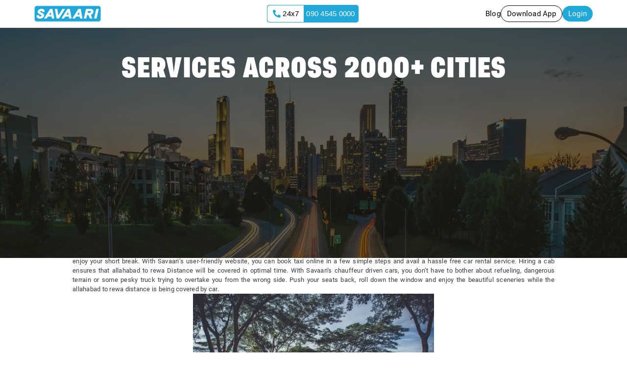

--- FILE ---
content_type: application/javascript
request_url: https://www.savaari.com/main.a941dd4513cc815a.js
body_size: 205005
content:
"use strict";(self.webpackChunksavaari=self.webpackChunksavaari||[]).push([[179],{801:(ft,we,p)=>{p.d(we,{A35:()=>_1,Ssp:()=>q2,Tab:()=>Ns,_tD:()=>t1,f8k:()=>un,gc2:()=>re,j1w:()=>no,mTx:()=>u1,nYk:()=>Qs,onQ:()=>be,ptq:()=>v1,r5q:()=>xe,r8p:()=>hl,y1i:()=>Lr});var re={prefix:"fas",iconName:"angle-down",icon:[320,512,[],"f107","M143 352.3L7 216.3c-9.4-9.4-9.4-24.6 0-33.9l22.6-22.6c9.4-9.4 24.6-9.4 33.9 0l96.4 96.4 96.4-96.4c9.4-9.4 24.6-9.4 33.9 0l22.6 22.6c9.4 9.4 9.4 24.6 0 33.9l-136 136c-9.2 9.4-24.4 9.4-33.8 0z"]},be={prefix:"fas",iconName:"angle-up",icon:[320,512,[],"f106","M177 159.7l136 136c9.4 9.4 9.4 24.6 0 33.9l-22.6 22.6c-9.4 9.4-24.6 9.4-33.9 0L160 255.9l-96.4 96.4c-9.4 9.4-24.6 9.4-33.9 0L7 329.7c-9.4-9.4-9.4-24.6 0-33.9l136-136c9.4-9.5 24.6-9.5 34-.1z"]},xe={prefix:"fas",iconName:"arrow-down",icon:[448,512,[],"f063","M413.1 222.5l22.2 22.2c9.4 9.4 9.4 24.6 0 33.9L241 473c-9.4 9.4-24.6 9.4-33.9 0L12.7 278.6c-9.4-9.4-9.4-24.6 0-33.9l22.2-22.2c9.5-9.5 25-9.3 34.3.4L184 343.4V56c0-13.3 10.7-24 24-24h32c13.3 0 24 10.7 24 24v287.4l114.8-120.5c9.3-9.8 24.8-10 34.3-.4z"]},un={prefix:"fas",iconName:"check-circle",icon:[512,512,[],"f058","M504 256c0 136.967-111.033 248-248 248S8 392.967 8 256 119.033 8 256 8s248 111.033 248 248zM227.314 387.314l184-184c6.248-6.248 6.248-16.379 0-22.627l-22.627-22.627c-6.248-6.249-16.379-6.249-22.628 0L216 308.118l-70.059-70.059c-6.248-6.248-16.379-6.248-22.628 0l-22.627 22.627c-6.248 6.248-6.248 16.379 0 22.627l104 104c6.249 6.249 16.379 6.249 22.628.001z"]},v1={prefix:"fas",iconName:"chevron-down",icon:[448,512,[],"f078","M207.029 381.476L12.686 187.132c-9.373-9.373-9.373-24.569 0-33.941l22.667-22.667c9.357-9.357 24.522-9.375 33.901-.04L224 284.505l154.745-154.021c9.379-9.335 24.544-9.317 33.901.04l22.667 22.667c9.373 9.373 9.373 24.569 0 33.941L240.971 381.476c-9.373 9.372-24.569 9.372-33.942 0z"]},_1={prefix:"fas",iconName:"chevron-left",icon:[320,512,[],"f053","M34.52 239.03L228.87 44.69c9.37-9.37 24.57-9.37 33.94 0l22.67 22.67c9.36 9.36 9.37 24.52.04 33.9L131.49 256l154.02 154.75c9.34 9.38 9.32 24.54-.04 33.9l-22.67 22.67c-9.37 9.37-24.57 9.37-33.94 0L34.52 272.97c-9.37-9.37-9.37-24.57 0-33.94z"]},t1={prefix:"fas",iconName:"chevron-right",icon:[320,512,[],"f054","M285.476 272.971L91.132 467.314c-9.373 9.373-24.569 9.373-33.941 0l-22.667-22.667c-9.357-9.357-9.375-24.522-.04-33.901L188.505 256 34.484 101.255c-9.335-9.379-9.317-24.544.04-33.901l22.667-22.667c9.373-9.373 24.569-9.373 33.941 0L285.475 239.03c9.373 9.372 9.373 24.568.001 33.941z"]},u1={prefix:"fas",iconName:"chevron-up",icon:[448,512,[],"f077","M240.971 130.524l194.343 194.343c9.373 9.373 9.373 24.569 0 33.941l-22.667 22.667c-9.357 9.357-24.522 9.375-33.901.04L224 227.495 69.255 381.516c-9.379 9.335-24.544 9.317-33.901-.04l-22.667-22.667c-9.373-9.373-9.373-24.569 0-33.941L207.03 130.525c9.372-9.373 24.568-9.373 33.941-.001z"]},q2={prefix:"fas",iconName:"exchange-alt",icon:[512,512,[],"f362","M0 168v-16c0-13.255 10.745-24 24-24h360V80c0-21.367 25.899-32.042 40.971-16.971l80 80c9.372 9.373 9.372 24.569 0 33.941l-80 80C409.956 271.982 384 261.456 384 240v-48H24c-13.255 0-24-10.745-24-24zm488 152H128v-48c0-21.314-25.862-32.08-40.971-16.971l-80 80c-9.372 9.373-9.372 24.569 0 33.941l80 80C102.057 463.997 128 453.437 128 432v-48h360c13.255 0 24-10.745 24-24v-16c0-13.255-10.745-24-24-24z"]},no={prefix:"fas",iconName:"phone",icon:[512,512,[],"f095","M493.4 24.6l-104-24c-11.3-2.6-22.9 3.3-27.5 13.9l-48 112c-4.2 9.8-1.4 21.3 6.9 28l60.6 49.6c-36 76.7-98.9 140.5-177.2 177.2l-49.6-60.6c-6.8-8.3-18.2-11.1-28-6.9l-112 48C3.9 366.5-2 378.1.6 389.4l24 104C27.1 504.2 36.7 512 48 512c256.1 0 464-207.5 464-464 0-11.2-7.7-20.9-18.6-23.4z"]},hl={prefix:"fas",iconName:"plus",icon:[448,512,[],"f067","M416 208H272V64c0-17.67-14.33-32-32-32h-32c-17.67 0-32 14.33-32 32v144H32c-17.67 0-32 14.33-32 32v32c0 17.67 14.33 32 32 32h144v144c0 17.67 14.33 32 32 32h32c17.67 0 32-14.33 32-32V304h144c17.67 0 32-14.33 32-32v-32c0-17.67-14.33-32-32-32z"]},Lr={prefix:"fas",iconName:"quote-left",icon:[512,512,[],"f10d","M464 256h-80v-64c0-35.3 28.7-64 64-64h8c13.3 0 24-10.7 24-24V56c0-13.3-10.7-24-24-24h-8c-88.4 0-160 71.6-160 160v240c0 26.5 21.5 48 48 48h128c26.5 0 48-21.5 48-48V304c0-26.5-21.5-48-48-48zm-288 0H96v-64c0-35.3 28.7-64 64-64h8c13.3 0 24-10.7 24-24V56c0-13.3-10.7-24-24-24h-8C71.6 32 0 103.6 0 192v240c0 26.5 21.5 48 48 48h128c26.5 0 48-21.5 48-48V304c0-26.5-21.5-48-48-48z"]},Ns={prefix:"fas",iconName:"star",icon:[576,512,[],"f005","M259.3 17.8L194 150.2 47.9 171.5c-26.2 3.8-36.7 36.1-17.7 54.6l105.7 103-25 145.5c-4.5 26.3 23.2 46 46.4 33.7L288 439.6l130.7 68.7c23.2 12.2 50.9-7.4 46.4-33.7l-25-145.5 105.7-103c19-18.5 8.5-50.8-17.7-54.6L382 150.2 316.7 17.8c-11.7-23.6-45.6-23.9-57.4 0z"]},Qs={prefix:"fas",iconName:"times-circle",icon:[512,512,[],"f057","M256 8C119 8 8 119 8 256s111 248 248 248 248-111 248-248S393 8 256 8zm121.6 313.1c4.7 4.7 4.7 12.3 0 17L338 377.6c-4.7 4.7-12.3 4.7-17 0L256 312l-65.1 65.6c-4.7 4.7-12.3 4.7-17 0L134.4 338c-4.7-4.7-4.7-12.3 0-17l65.6-65-65.6-65.1c-4.7-4.7-4.7-12.3 0-17l39.6-39.6c4.7-4.7 12.3-4.7 17 0l65 65.7 65.1-65.6c4.7-4.7 12.3-4.7 17 0l39.6 39.6c4.7 4.7 4.7 12.3 0 17L312 256l65.6 65.1z"]}},7274:(ft,we,p)=>{p.d(we,{_:()=>k1});var c=p(5861),l=p(8966),_=p(5e3),ee=p(1188),se=p(1863),J=p(4882),ae=p(8369),te=p(4406),I=p(9808),F=p(4182);function a(at,It){1&at&&(_.TgZ(0,"div",18),_._uU(1,"Enter your mobile number to proceed"),_.qZA())}function v(at,It){if(1&at&&(_.TgZ(0,"div",19),_._uU(1),_.qZA()),2&at){const xe=_.oxw();_.xp6(1),_.hij("OTP sent to ",xe.mobile,"")}}function w(at,It){if(1&at&&(_.TgZ(0,"option",27),_._uU(1),_.qZA()),2&at){const xe=It.$implicit;_.s9C("value",xe.key),_.xp6(1),_.hij(" ",xe.value.country_name+" (+"+xe.value.isd_code+")"," ")}}function z(at,It){if(1&at){const xe=_.EpF();_.TgZ(0,"div",28)(1,"input",29),_.NdJ("ngModelChange",function(Bt){return _.CHM(xe),_.oxw(2).isChecked=Bt}),_.qZA(),_.TgZ(2,"p"),_._uU(3,"I agree to receive OTP on the above WhatsApp number"),_.qZA()()}if(2&at){const xe=_.oxw(2);_.xp6(1),_.Q6J("ngModel",xe.isChecked)}}function O(at,It){1&at&&_._UZ(0,"span",30)}const V=function(at){return{"otp-theme-button-Premium":at}};function ne(at,It){if(1&at){const xe=_.EpF();_.TgZ(0,"div",20)(1,"div",21)(2,"select",22),_.NdJ("ngModelChange",function(Bt){return _.CHM(xe),_.oxw().selectedCountryCode=Bt})("change",function(){return _.CHM(xe),_.oxw().handleChange()}),_.YNc(3,w,2,2,"option",23),_.qZA(),_.TgZ(4,"input",24),_.NdJ("ngModelChange",function(Bt){return _.CHM(xe),_.oxw().mobile=Bt}),_.qZA()(),_.YNc(5,z,4,1,"div",25),_.TgZ(6,"button",26),_.NdJ("click",function(){return _.CHM(xe),_.oxw().resendOtp()}),_._uU(7," CONTINUE "),_.YNc(8,O,1,0,"span",14),_.qZA()()}if(2&at){const xe=_.oxw();_.xp6(2),_.Q6J("ngModel",xe.selectedCountryCode),_.xp6(1),_.Q6J("ngForOf",xe.countryCode),_.xp6(1),_.Q6J("maxlength","91|IND"!==xe.selectedCountryCode?13:10)("ngModel",xe.mobile),_.xp6(1),_.Q6J("ngIf","91|IND"!==xe.selectedCountryCode),_.xp6(1),_.Tol(_.VKq(9,V,1==xe.IsPremium)),_.Q6J("disabled",!xe.isChecked),_.xp6(2),_.Q6J("ngIf",xe.otpSentProgress)}}function he(at,It){1&at&&_._UZ(0,"span",35)}function re(at,It){if(1&at){const xe=_.EpF();_.TgZ(0,"div",31)(1,"input",32),_.NdJ("ngModelChange",function(Bt){return _.CHM(xe),_.oxw().otpcode=Bt}),_.qZA(),_.TgZ(2,"button",33),_.NdJ("click",function(){return _.CHM(xe),_.oxw().verifyOTP()}),_._uU(3," VERIFY OTP "),_.YNc(4,he,1,0,"span",34),_.qZA()()}if(2&at){const xe=_.oxw();_.xp6(1),_.Q6J("ngModel",xe.otpcode),_.xp6(1),_.Tol(_.VKq(4,V,1==xe.IsPremium)),_.xp6(2),_.Q6J("ngIf",xe.otpCheckProgress)}}function Ve(at,It){if(1&at){const xe=_.EpF();_.TgZ(0,"span",39),_.NdJ("click",function(){return _.CHM(xe),_.oxw(2).resendWhatsAppOtp()}),_._uU(1," Resend OTP "),_.qZA()}}function He(at,It){if(1&at&&(_.TgZ(0,"span",40),_._uU(1),_.qZA()),2&at){const xe=_.oxw(2);_.xp6(1),_.hij(" Resend OTP in 00:",xe.timer<10?"0"+xe.timer:xe.timer," ")}}function be(at,It){if(1&at&&(_.TgZ(0,"div",36),_.YNc(1,Ve,2,0,"span",37),_.YNc(2,He,2,1,"span",38),_.qZA()),2&at){const xe=_.oxw();_.xp6(1),_.Q6J("ngIf",xe.showButton),_.xp6(1),_.Q6J("ngIf",!xe.showButton)}}function Pe(at,It){1&at&&(_.TgZ(0,"small",41),_._uU(1," Please enter OTP. "),_.qZA())}function ke(at,It){1&at&&(_.TgZ(0,"small",41),_._uU(1," Please enter valid OTP "),_.qZA())}function Fe(at,It){1&at&&(_.TgZ(0,"small",41),_._uU(1," Please enter your mobile number "),_.qZA())}function lt(at,It){1&at&&(_.TgZ(0,"small",41),_._uU(1," Please enter a valid Mobile Number "),_.qZA())}function gt(at,It){1&at&&(_.TgZ(0,"small",41),_._uU(1," OTP Verification Failed. "),_.qZA())}function Lt(at,It){1&at&&(_.TgZ(0,"small",42),_._uU(1," OTP Successfully Verified. "),_.qZA())}function it(at,It){1&at&&(_.TgZ(0,"small",42),_._uU(1," Valid for 15 minutes "),_.qZA())}function Dt(at,It){if(1&at&&(_.TgZ(0,"small",41),_._uU(1),_.qZA()),2&at){const xe=_.oxw();_.xp6(1),_.hij(" ",xe.errorMessage," ")}}function St(at,It){1&at&&_._UZ(0,"span",30)}const dt=function(at){return{"justify-content":at}};let k1=(()=>{class at{constructor(xe,ut,Bt,Vt,P1,Zt,l1){this.localStorage=xe,this.paymentService=ut,this.dialogRef=Bt,this.usermanagement=Vt,this.authService=P1,this.router=Zt,this.data=l1,this.otpCheckProgress=!1,this.otpSentProgress=!1,this.IsPremium=0,this.countryCode=[],this.selectedCountryCode="91|IND",this.isChecked=!1,this.whatsapp_flag=0,this.mainObj={},this.showButton=!1,this.timer=60}ngOnInit(){let xe={event_date:new Date,pop_up:"Open",page_url:this.router.url.split("?")[0],device_type:""};xe.device_type=window.innerWidth<=710?"mobile":"desktop",this.localStorage.save_CT_data("login-popup",xe),this.data.mobileNumber&&(this.mobile=this.data.mobileNumber,this.selectedCountryCode=this.data.countryCode,this.resendOtp()),this.getCountryCodes(),this.countryCode.push({key:"91|IND",value:{country_name:"India",isd_code:"91"}}),"91|IND"==this.selectedCountryCode&&(this.isChecked=!0)}handleChange(){this.mobileStatus="",this.isChecked="91|IND"==this.selectedCountryCode}verifyOTP(){var xe=this;return(0,c.Z)(function*(){if(console.log(xe.otpcode),console.log(typeof xe.otpcode),""==xe.otpcode||void 0===xe.otpcode)xe.otpStatus="empty";else if(xe.otpcode.toString().length<6)xe.otpStatus="invalid";else{xe.otpCheckProgress=!0;let ut={event_date:new Date,otp_entered:xe.otpcode,otp_verified:!1,page_url:xe.router.url.split("?")[0]};try{yield xe.usermanagement.OtpVerify(xe.selectedCountryCode,xe.mobile,xe.otpcode),xe.otpStatus="OTPVerified",ut.otp_verified=!0,xe.localStorage.save_CT_data("popup-otp",ut),xe.otpCheckProgress=!1,xe.authService.login(),xe.dialogRef.close(1)}catch(Bt){ut.otp_verified=!1,xe.localStorage.save_CT_data("popup-otp",ut),xe.otpStatus="OTPVerifiedFailed",xe.otpCheckProgress=!1}}})()}resetMobileStatus(){this.otpStatus="",this.mobileStatus=""}startTimer(){this.intervalId=setInterval(()=>{this.timer>0?this.timer--:(this.showButton=!0,clearInterval(this.intervalId))},1e3)}resendOtp(){var xe=this;return(0,c.Z)(function*(){if(xe.startTimer(),xe.mobileStatus="",""==xe.mobile||void 0===xe.mobile||null==xe.mobile)xe.mobileStatus="empty";else if("91|IND"===xe.selectedCountryCode&&xe.mobile.toString().length<10)xe.mobileStatus="invalid";else if("91|IND"!==xe.selectedCountryCode&&xe.mobile.toString().length<7)xe.mobileStatus="invalid";else if("91|IND"!==xe.selectedCountryCode||/^[6-9]\d{9}$/.test(xe.mobile.toString())){xe.otpSentProgress=!0,xe.mobileStatus="valid";let ut={event_date:new Date,phone:"+"+xe.selectedCountryCode.split("|")[0]+xe.mobile,page_url:xe.router.url.split("?")[0]};xe.localStorage.save_CT_data("popup-phone",ut);const Bt=yield xe.paymentService.sent_OTP(xe.selectedCountryCode,xe.mobile,xe.whatsapp_flag);let Vt=JSON.parse(Bt);1==Vt.otpsend?(xe.otpSentProgress=!1,xe.otpStatus="OTPSent",yield xe.handleOtpRequest()):(xe.otpSentProgress=!1,xe.otpStatus="OTPSentfailed",Vt.msg&&(xe.errorMessage=Vt.msg)),console.log("RESENOTP")}else xe.mobileStatus="invalid"})()}resendWhatsAppOtp(){var xe=this;return(0,c.Z)(function*(){xe.showButton=!1,xe.timer=60,xe.startTimer(),xe.mobileStatus="",xe.otpSentProgress=!0,xe.mobileStatus="valid",xe.whatsapp_flag=1;const ut=yield xe.paymentService.sent_OTP(xe.selectedCountryCode,xe.mobile,xe.whatsapp_flag);let Bt=JSON.parse(ut);1==Bt.otpsend?(xe.otpSentProgress=!1,xe.otpStatus="OTPSent",yield xe.handleOtpRequest()):(xe.otpSentProgress=!1,xe.otpStatus="OTPSentfailed",Bt.msg&&(xe.errorMessage=Bt.msg)),console.log("RESENOTP")})()}handleOtpRequest(){var xe=this;return(0,c.Z)(function*(){const ut={otp:{transport:["sms"]}};try{const Bt=yield navigator.credentials.get(ut);Bt?Bt.code?(xe.otpcode=Bt.code,xe.verifyOTP(),console.log("OTP retrieved:",xe.otpcode)):console.warn("Received credential doesn't have a code property."):console.log("No OTP credential found.")}catch(Bt){console.error("Error retrieving OTP credential:",Bt)}})()}getCountryCodes(){var xe=this;return(0,c.Z)(function*(){const ut=yield xe.paymentService.getCountryCode();ut.length>0&&(xe.countryCode=ut)})()}loginWithEmail(){var xe=this;return(0,c.Z)(function*(){xe.authService.showLogin(),xe.dialogRef.close()})()}}return at.\u0275fac=function(xe){return new(xe||at)(_.Y36(ee.V),_.Y36(se.R),_.Y36(l.so),_.Y36(J.x),_.Y36(ae.$),_.Y36(te.F0),_.Y36(l.WI))},at.\u0275cmp=_.Xpm({type:at,selectors:[["app-otp"]],decls:31,vars:17,consts:[[1,"headLayer"],["class","m-0 text-center","style","font-weight: 500;",4,"ngIf"],["class","m-0 float-left","style","font-weight: 500;",4,"ngIf"],["mat-dialog-close","",1,"closeIcon",2,"top","5px","right","5px","font-size","26px","color","#ffffff"],[1,"row"],[1,"col-md-1","col-lg-1","col-sm-1"],[1,"col-md-10","col-lg-10","col-sm-10",2,"padding","10px 35px 0 35px"],["style","margin-top: 1.7rem;",4,"ngIf"],["style","margin-top: 1rem;",4,"ngIf"],[1,"d-flex",3,"ngStyle"],["class","mt-2","style","display: flex; justify-content: center;",4,"ngIf"],[1,"mt-2",2,"font-style","italic","text-align","center"],["class","text-danger",4,"ngIf"],["class","validation-success",4,"ngIf"],["class","spinner-border spinner-border-sm","role","status","aria-hidden","true","style","color: #20a8d9",4,"ngIf"],[2,"display","flex","color","#6E6E73","padding","10px","margin-top","-3px","text-align","center","justify-content","center"],["href","/privacy-policy","target","_blank",2,"color","inherit","text-decoration","underline"],["href","/term-conditions","target","_blank",2,"color","inherit","text-decoration","underline"],[1,"m-0","text-center",2,"font-weight","500"],[1,"m-0","float-left",2,"font-weight","500"],[2,"margin-top","1.7rem"],[1,"input-group"],["id","idISD",1,"single-border-input",3,"ngModel","ngModelChange","change"],["style","border-bottom-color: #ced4da;",3,"value",4,"ngFor","ngForOf"],["type","number","oninput","javascript: if (this.value.length > this.maxLength) this.value = this.value.slice(0, this.maxLength);","placeholder","Eg. 99XXXXXXXX",1,"form-control",2,"border-radius","8px","box-shadow","0 4px 8px #01010133",3,"maxlength","ngModel","ngModelChange"],["style","display: flex; padding: 10px; margin-top: 5px; text-align: center;\n            margin-bottom: -50px; justify-content: center;",4,"ngIf"],["type","button",1,"otp-theme-button","mr-5",3,"disabled","click"],[2,"border-bottom-color","#ced4da",3,"value"],[2,"display","flex","padding","10px","margin-top","5px","text-align","center","margin-bottom","-50px","justify-content","center"],["type","checkbox",2,"top","-7px","margin-right","7px",3,"ngModel","ngModelChange"],["role","status","aria-hidden","true",1,"spinner-border","spinner-border-sm",2,"color","#20a8d9"],[2,"margin-top","1rem"],["autocomplete","one-time-code","inputmode","numeric","name","one-time-code","oninput","javascript: if (this.value.length > this.maxLength) this.value = this.value.slice(0, this.maxLength);","type","number","maxlength","6","placeholder","Enter OTP sent to your number",1,"form-control","margin-top-5px",2,"border-radius","8px","box-shadow","0 4px 8px #01010133",3,"ngModel","ngModelChange"],["type","button",1,"verify-button",3,"disabled","click"],["class","spinner-border spinner-border-sm","role","status","aria-hidden","true","style","color: white",4,"ngIf"],["role","status","aria-hidden","true",1,"spinner-border","spinner-border-sm",2,"color","white"],[1,"mt-2",2,"display","flex","justify-content","center"],["style","color: #20a8d9 !important; font-size: 10px; height: 20px; cursor: pointer; margin-top: 2px;",3,"click",4,"ngIf"],["style","color: #4f4f4f !important; font-size: 10px; height: 20px; cursor: pointer; margin-top: 2px;",4,"ngIf"],[2,"color","#20a8d9 !important","font-size","10px","height","20px","cursor","pointer","margin-top","2px",3,"click"],[2,"color","#4f4f4f !important","font-size","10px","height","20px","cursor","pointer","margin-top","2px"],[1,"text-danger"],[1,"validation-success"]],template:function(xe,ut){1&xe&&(_.TgZ(0,"div",0),_.YNc(1,a,2,0,"div",1),_.YNc(2,v,2,1,"div",2),_.qZA(),_.TgZ(3,"button",3),_._uU(4,"\xd7"),_.qZA(),_.TgZ(5,"div",4),_._UZ(6,"div",5),_.TgZ(7,"div",6),_.YNc(8,ne,9,11,"div",7),_.YNc(9,re,5,6,"div",8),_.TgZ(10,"div",9),_.YNc(11,be,3,2,"div",10),_.TgZ(12,"div",11),_.YNc(13,Pe,2,0,"small",12),_.YNc(14,ke,2,0,"small",12),_.YNc(15,Fe,2,0,"small",12),_.YNc(16,lt,2,0,"small",12),_.YNc(17,gt,2,0,"small",12),_.YNc(18,Lt,2,0,"small",13),_.YNc(19,it,2,0,"small",13),_.YNc(20,Dt,2,1,"small",12),_.YNc(21,St,1,0,"span",14),_.qZA()(),_.TgZ(22,"div",15)(23,"p"),_._uU(24,"By proceeding, you agree to Savaari\u2019s "),_.TgZ(25,"a",16),_._uU(26,"Privacy Policy"),_.qZA(),_._uU(27," and "),_.TgZ(28,"a",17),_._uU(29,"T&Cs"),_.qZA()()()(),_._UZ(30,"div",5),_.qZA()),2&xe&&(_.xp6(1),_.Q6J("ngIf","valid"!==ut.mobileStatus),_.xp6(1),_.Q6J("ngIf","valid"==ut.mobileStatus),_.xp6(6),_.Q6J("ngIf","valid"!==ut.mobileStatus),_.xp6(1),_.Q6J("ngIf","valid"===ut.mobileStatus),_.xp6(1),_.Q6J("ngStyle",_.VKq(15,dt,"valid"===ut.mobileStatus?"space-between":"center")),_.xp6(1),_.Q6J("ngIf","valid"===ut.mobileStatus),_.xp6(2),_.Q6J("ngIf","empty"==ut.otpStatus),_.xp6(1),_.Q6J("ngIf","invalid"==ut.otpStatus),_.xp6(1),_.Q6J("ngIf","empty"==ut.mobileStatus),_.xp6(1),_.Q6J("ngIf","invalid"==ut.mobileStatus),_.xp6(1),_.Q6J("ngIf","OTPVerifiedFailed"==ut.otpStatus),_.xp6(1),_.Q6J("ngIf","OTPVerified"==ut.otpStatus),_.xp6(1),_.Q6J("ngIf","OTPSent"==ut.otpStatus&&"valid"==ut.mobileStatus),_.xp6(1),_.Q6J("ngIf","OTPSentfailed"==ut.otpStatus),_.xp6(1),_.Q6J("ngIf",ut.otpSentProgress))},directives:[I.O5,l.ZT,F.EJ,F.JJ,F.On,I.sg,F.YN,F.Kr,F.wV,F.Fj,F.nD,F.Wl,I.PC],styles:["[_ngcontent-%COMP%]::-webkit-input-placeholder{font-style:italic}[_ngcontent-%COMP%]::-moz-placeholder{font-style:italic}[_ngcontent-%COMP%]:-ms-input-placeholder{font-style:italic}[_ngcontent-%COMP%]:-moz-placeholder{font-style:italic}.pickup-details-heading[_ngcontent-%COMP%]{font-size:18px;font-weight:700;border-top:2px solid #20a8d9;border-bottom:2px solid #20a8d9;padding:4px 16px}p[_ngcontent-%COMP%], a[_ngcontent-%COMP%]{font-size:10px}#idISD[_ngcontent-%COMP%]{width:145px;margin-right:16px;border-bottom-color:#ced4da;background-color:#fff}#idISD[_ngcontent-%COMP%]:focus{outline:none}.otp-theme-button[_ngcontent-%COMP%]{background-color:#f36d25;border:none;padding:0;font-size:14px;color:#fff;min-height:35px;width:100%!important;border-radius:6px;font-size:18px;margin-top:2rem}.verify-button[_ngcontent-%COMP%]{background-color:#f36d25;border:none;padding:0;font-size:14px;color:#fff;min-height:35px;width:100%!important;border-radius:6px;font-size:18px;margin-top:1.7rem}.otp-theme-button-Premium[_ngcontent-%COMP%]{background:#BB8F43;border:none;padding:0;font-size:14px;color:#fff;min-height:35px;width:100%!important;border-radius:6px;font-size:18px;margin-top:2rem}@media screen and (min-width:325px) and (max-width:376px){.pickup-details-heading[_ngcontent-%COMP%]{font-size:15px}#idISD[_ngcontent-%COMP%]{width:118px;margin-right:16px;border-bottom-color:#ced4da;background-color:#fff}p[_ngcontent-%COMP%], a[_ngcontent-%COMP%]{font-size:8px}}@media screen and (max-width:325px){.pickup-details-heading[_ngcontent-%COMP%]{font-size:12px}#idISD[_ngcontent-%COMP%]{width:118px;margin-right:16px;border-bottom-color:#ced4da;background-color:#fff}p[_ngcontent-%COMP%], a[_ngcontent-%COMP%]{font-size:9px}}"]}),at})()},6631:(ft,we,p)=>{p.d(we,{DC:()=>ae,Hj:()=>te,Kl:()=>J,eP:()=>l,en:()=>se,kU:()=>_,s9:()=>c,uY:()=>ee});var c=(()=>{return(I=c||(c={}))[I.CityCarRentals=1]="CityCarRentals",I[I.CityBookTaxi=2]="CityBookTaxi",I[I.CityOutstation=3]="CityOutstation",I[I.SourceToDestinationCabs=4]="SourceToDestinationCabs",I[I.LocalityAirportTaxi=5]="LocalityAirportTaxi",I[I.LocalityCabs=6]="LocalityCabs",I[I.AirportTaxi=7]="AirportTaxi",I[I.TourPackages=8]="TourPackages",I[I.AirportCarTypeCab=9]="AirportCarTypeCab",I[I.CarTypeCabs=10]="CarTypeCabs",I[I.AirportToOtherCities=11]="AirportToOtherCities",I[I.CarTypeTaxiBooking=12]="CarTypeTaxiBooking",I[I.OnewayCabs=13]="OnewayCabs",I[I.TouristCabs=14]="TouristCabs",I[I.EconomyTaxi=15]="EconomyTaxi",I[I.PilgrimageTaxi=16]="PilgrimageTaxi",I[I.Sightseeing=17]="Sightseeing",I[I.Weekend=18]="Weekend",I[I.CabsInCity=19]="CabsInCity",I[I.LocalSourceDarshanCabs=20]="LocalSourceDarshanCabs",I[I.SourceToDestination=21]="SourceToDestination",I[I.StateCabs=22]="StateCabs",I[I.TravelGuide=23]="TravelGuide",I[I.TempoTraveller=24]="TempoTraveller",I[I.ResortCabs=25]="ResortCabs",I[I.WeddingCabs=26]="WeddingCabs",I[I.TourpackageCabs=27]="TourpackageCabs",I[I.CorporateCarRentalAgency=28]="CorporateCarRentalAgency",I[I.miniBus=29]="miniBus",I[I.PageNotFound=404]="PageNotFound",I[I.OutStation=500]="OutStation",I[I.Local=501]="Local",I[I.OutStationCarRentals=502]="OutStationCarRentals",I[I.LocalCarRentals=503]="LocalCarRentals",I[I.FullDayCabs=600]="FullDayCabs",I[I.HalfDayCabs=601]="HalfDayCabs",I[I.PartnerBooking=602]="PartnerBooking",I[I.CityCabType=603]="CityCabType",I[I.TouristCabsPage=604]="TouristCabsPage",I[I.DarshanCabsPage=605]="DarshanCabsPage",I[I.AirportToOtherCitiesPage=606]="AirportToOtherCitiesPage",I[I.CabsTypesPage=607]="CabsTypesPage",I[I.LocalAreaCabsPage=608]="LocalAreaCabsPage",I[I.luxuryCarRental=54]="luxuryCarRental",I[I.luxuryCarRentalMercedes=56]="luxuryCarRentalMercedes",I[I.luxuryCarRentalBMW=57]="luxuryCarRentalBMW",I[I.CharDham=58]="CharDham",I[I.sabarimalatourpackage=59]="sabarimalatourpackage",I[I.airportContent=60]="airportContent",I[I.jyotirlingaContent=61]="jyotirlingaContent",c;var I})();class l{static getSEOPageDetails(F){const a={};let v="outstation",w=c.OutStation,z=null,O=null,V=null,ne=null,he=null;if(1===F.length){const re=F[0].path;if("outstation"===re)v="outstation",w=c.OutStation;else if("local"===re)v="local",w=c.Local;else if(re.match(/^([a-zA-Z0-9_-]+)-airport-to-([a-zA-Z0-9_-]+)$/)){v="outstation",w=c.AirportToOtherCities;const Ve=re.split("-airport-to-");z=Ve[0],O=Ve[1]}else"book-taxi"==re?(v="",w=c.CityBookTaxi):"outstation-cabs"==re?(v="",w=c.CityOutstation):"car-rental"==re?(v="",w=c.CityCarRentals):"airport-taxi"==re?(v="airport",w=c.airportContent):"full-day-cabs"==re?(v="",w=c.FullDayCabs):"half-day-cabs"==re?(v="",w=c.HalfDayCabs):"indigo"==re?(v="local",w=c.PartnerBooking):"city-cab-type"==re?(v="",w=c.CityCabType):"tourist-cabs"==re?(v="",w=c.TouristCabsPage):"darshan-cabs"==re?(v="",w=c.DarshanCabsPage):"cityairport-to-othercity"==re?(v="",w=c.AirportToOtherCitiesPage):"cab-types"==re?(v="",w=c.CabsTypesPage):"local-area-cabs"==re?(v="",w=c.LocalAreaCabsPage):"corporate-car-rental"==re?(v="outstation",w=c.CorporateCarRentalAgency):"mercedes-car-rental"==re?(v="outstation",w=c.luxuryCarRentalMercedes):"bmw-car-rental"==re?(v="outstation",w=c.luxuryCarRentalBMW):re.match(/^([a-zA-Z0-9_-]+)-cabs$/)?(he=re.split("-cabs")[0],v="outstation",w=c.StateCabs):"car-rentals"===re?(v="local",w=c.LocalCarRentals):"char-dham-yatra-car-rental-package"===re?(v="outstation",w=c.CharDham):"sabarimala-tour-packages"===re?(v="outstation",w=c.sabarimalatourpackage):"12-jyotirlinga-tour-car-rental-package"===re?(v="outstation",w=c.jyotirlingaContent):(v="outstation",w=c.PageNotFound)}else if(2===F.length){const re=F[0].path,Ve=F[1].path;"outstation-taxi"===re&&"car-rentals"===Ve?(v="outstation",w=c.OutStationCarRentals):"luxury"==re&&"car-rental"===Ve?(v="outstation",w=c.luxuryCarRental):re.match(/^([a-zA-Z0-9_-]+)$/)&&"car-rental"===Ve?(v="outstation",w=c.CityCarRentals,z=re):re.match(/^([a-zA-Z0-9_-]+)$/)&&"book-taxi"===Ve?(v="outstation",w=c.CityBookTaxi,z=re):re.match(/^([a-zA-Z0-9_-]+)$/)&&"minibus"===Ve?(v="outstation",w=c.miniBus,z=re):re.match(/^([a-zA-Z0-9_-]+)$/)&&"outstation-cabs"===Ve?(v="outstation",w=c.CityOutstation,z=re):re.match(/^([a-zA-Z0-9_-]+)$/)&&Ve.match(/^([a-zA-Z0-9_-]+)-to-([a-zA-Z0-9_-]+)-one-way-cabs$/)?(v="outstation",w=c.OnewayCabs,z=re,O=Ve.split("-to-")[1].split("-one-way-cabs")[0]):re.match(/^([a-zA-Z0-9_-]+)$/)&&Ve.match(/^([a-zA-Z0-9_-]+)-tour-package$/)?(v="outstation",w=c.TourpackageCabs,z=re,O=Ve.split("-to-")[1].split("-tour-package")[0]):re.match(/^([a-zA-Z0-9_-]+)$/)&&Ve.match(/^([a-zA-Z0-9_-]+)-to-([a-zA-Z0-9_-]+)-cabs$/)?(v="outstation",w=c.SourceToDestinationCabs,z=re,O=Ve.split("-to-")[1].split("-cabs")[0]):re.match(/^([a-zA-Z0-9_-]+)$/)&&Ve.match(/^things-to-do-in-([a-zA-Z0-9_-]+)$/)?(v="outstation",w=c.TravelGuide,z=re):re.match(/^([a-zA-Z0-9_-]+)$/)&&Ve.match(/^([a-zA-Z0-9_-]+)-airport-to-([a-zA-Z0-9_-]+)$/)?(v="outstation",w=c.AirportToOtherCities,z=re,O=Ve.split("-airport-to-")[1]):re.match(/^([a-zA-Z0-9_-]+)$/)&&Ve.match(/^([a-zA-Z0-9_-]+)-to-([a-zA-Z0-9_-]+)$/)?(v="outstation",w=c.SourceToDestination,z=re,O=Ve.split("-to-")[1]):re.match(/^([a-zA-Z0-9_-]+)$/)&&Ve.match(/^([a-zA-Z0-9_-]+)-cabs-([a-zA-Z0-9_-]+)$/)?(v="outstation",w=c.CarTypeCabs,z=re,V=Ve.split("-cabs-")[0]):re.match(/^([a-zA-Z0-9_-]+)$/)&&Ve.match(/^cabs-in-([a-zA-Z0-9_-]+)$/)?(v="outstation",w=c.CabsInCity,z=re):re.match(/^([a-zA-Z0-9_-]+)$/)&&"sightseeing-packages"===Ve?(v="local",w=c.Sightseeing,z=re):re.match(/^([a-zA-Z0-9_-]+)$/)&&"pilgrimage-cab-packages"===Ve?(v="local",w=c.PilgrimageTaxi,z=re):re.match(/^([a-zA-Z0-9_-]+)$/)&&"weekend-cab-packages"===Ve?(v="local",w=c.Weekend,z=re):re.match(/^([a-zA-Z0-9_-]+)$/)&&"tourist-cabs"===Ve?(v="local",w=c.TouristCabs,z=re):re.match(/^([a-zA-Z0-9_-]+)$/)&&"airport-taxi"===Ve?(v="airport",w=c.AirportTaxi,z=re):re.match(/^([a-zA-Z0-9_-]+)$/)&&Ve.match(/^local-([a-zA-Z0-9_-]+)-darshan-cabs/)?(v="local",w=c.LocalSourceDarshanCabs,z=re):re.match(/^([a-zA-Z0-9_-]+)$/)&&Ve.match(/^economy-taxi-hire/)?(v="local",w=c.EconomyTaxi,z=re):re.match(/^([a-zA-Z0-9_-]+)$/)&&Ve.match(/^([a-zA-Z0-9_-]+)-taxi-booking$/)?(v="outstation",w=c.CarTypeTaxiBooking,V=Ve.split("-taxi-")[0],z="bangalore"):re.match(/^([a-zA-Z0-9_-]+)$/)&&"wedding-car-rental"===Ve?(v="local",w=c.WeddingCabs,z=re):re.match(/^([a-zA-Z0-9_-]+)$/)&&Ve.match(/^([a-zA-Z0-9_-]+)-cabs$/)?(v="outstation",w=c.LocalityCabs,z=re,ne=Ve.split("-cabs")[0]):re.match(/^([a-zA-Z0-9_-]+)$/)&&Ve.match(/^tempo-traveller-([a-zA-Z0-9_-]+)$/)?(v="outstation",w=c.TempoTraveller,z=re,V="tempo-traveller"):re.match(/^([a-zA-Z0-9_-]+)$/)&&"cabs"===Ve?(v="outstation",w=c.ResortCabs,z=re):(v="outstation",w=c.PageNotFound)}return a.tripType=v,a.seoType=w,null!=z&&(a.sourceCity=z),null!=O&&(a.destinationCity=O),null!=V&&(a.cabType=V),null!=ne&&(a.locality=ne),null!=he&&(a.stateName=he),a}}let _=(()=>{class I{}return I.bannerImage="savaari-default.jpg",I.bannerImagePath="./assets/cityToCity/bannerImage/",I.desktopBannerImagePath="./assets/cityToCity/bannerImage/desktop/",I.bannerImageAlt="Travel to {B-}",I.mapImage="default-distance.jpg",I.mapImagePath="./assets/cityToCity/mapImage/",I.mapImageAlt="{A-B} by Road",I.h1Header="Travel From {A-B}",I.overviewHeader="{B-} Overview",I.overviewContent="No city is too big or too small. We know travellers and wanderers like us are everywhere. You live near Khajuraho, you live near Aleppey, and you live near Alibag and near Tranquebar. We want you to visit them all. Pack your bags every weekend and explore everything there is to see around you. We love that you're free to stop to breathe in clean air, learn about cultures and taste local food when you travel by cabs. We love that these wholesome experiences make travelling better and enrich our lives. We live for the surprises we find on road trips. Trust us when we say: The best time to travel is now; and Travel Begins With Savaari.",I.thingstodoTitle="Things to do in {B-}",I.byRoadContent="The distance from {A-B} is ideal for a road trip that is best explored with a chauffeur-driven cab. You may halt at your convenience anytime, anywhere and enjoy your short break. With Savaari\u2019s user-friendly website, you can book taxi online in a few simple steps and avail a hassle free car rental service. Hiring a cab ensures that {A-B} Distance will be covered in optimal time. With Savaari's chauffeur driven cars, you don\u2019t have to bother about refueling, dangerous terrain or some pesky truck trying to overtake you from the wrong side. Push your seats back, roll down the window and enjoy the beautiful sceneries while the {A-B} distance is being covered by car.",I.byRoadTitle="{A-B} By Road",I.metaTitle="Travel from {A-B} - Distance, Duration & Itinerary by Road",I.metaDescription="The {A-B} distance can be covered comfortably with our premium service when you book a Savaari cab. Choose us when you travel from {A-B} by road.",I.metaKeywords="{A-B}, {A-B} Distance, Distance from {A-B}, {A-} {B-} Distance, {A-B} by Road, {A-B} Tour, {A-B} Tourism, {A-B} Tour Package",I})(),ee=(()=>{class I{}return I.Title="Reliable & Safe Cabs and Taxi Services at Affordable Prices",I.Keywords="Car Rental , Car Hire, Taxi Service, Cab Service, Cab Hire, Taxi Hire ,Cab Rental, Taxi Booking, Rent A Car, Car Rental India, Online Cab Booking, Taxi Cab , Car Rental Service, Online Taxi Booking, Local Taxi Service, Cheap Car Rental, Cab , Taxi , Car Rental, Car Hire Services , Car Rentals India, Taxi Booking India, Cab Booking India Car For Hire,  Taxi Services, Online Car Rentals , Book A Taxi  , Book A Cab, Car Rentals Agency India, Rental Cars In India, Car Hire India, India Car Hire, Car Hire In India, India Car Rentals, Car Rent In India, India Rental Cars, India Cabs, Rent Car In India, Car Rental India, India Car Rental, Rent A Car India, Car Rental In India, Rent A Car In India, India Car Rental Company, Corporate Car Rental India, City Cabs India, Car Rental Company In India",I.Description="India's premium cab & taxi provider with fares starting at just \u20b99/km. We offer both Roundtrip & One-way cabs with experienced drivers and clean cars.",I})(),se=(()=>{class I{}return I.Title="20% Off on Reliable & Safe Outstation Cabs With Driver",I.Keywords="Car Rental , Car Hire, Taxi Service, Cab Service, Cab Hire, Taxi Hire ,Cab Rental, Taxi Booking, Rent A Car, Car Rental India, Online Cab Booking, Taxi Cab , Car Rental Service, Online Taxi Booking, Local Taxi Service, Cheap Car Rental, Cab , Taxi , Car Rental, Car Hire Services , Car Rentals India, Taxi Booking India, Cab Booking India Car For Hire,  Taxi Services, Online Car Rentals , Book A Taxi  , Book A Cab, Car Rentals Agency India, Rental Cars In India, Car Hire India, India Car Hire, Car Hire In India, India Car Rentals, Car Rent In India, India Rental Cars, India Cabs, Rent Car In India, Car Rental India, India Car Rental, Rent A Car India, Car Rental In India, Rent A Car In India, India Car Rental Company, Corporate Car Rental India, City Cabs India, Car Rental Company In India",I.Description="Book outstation cabs in around 2K plus cities with professional drivers starting at \u20b99/km. Choose your outstation cab as per budget and requirement",I})(),J=(()=>{class I{}return I.Title="Book cabs nearby across India| Cab Booking at best prices",I.Keywords="Car Rental , Car Hire, Taxi Service, Cab Service, Cab Hire, Taxi Hire ,Cab Rental, Taxi Booking, Rent A Car, Car Rental India, Online Cab Booking, Taxi Cab , Car Rental Service, Online Taxi Booking, Local Taxi Service, Cheap Car Rental, Cab , Taxi , Car Rental, Car Hire Services , Car Rentals India, Taxi Booking India, Cab Booking India Car For Hire,  Taxi Services, Online Car Rentals , Book A Taxi  , Book A Cab, Car Rentals Agency India, Rental Cars In India, Car Hire India, India Car Hire, Car Hire In India, India Car Rentals, Car Rent In India, India Rental Cars, India Cabs, Rent Car In India, Car Rental India, India Car Rental, Rent A Car India, Car Rental In India, Rent A Car In India, India Car Rental Company, Corporate Car Rental India, City Cabs India, Car Rental Company In India",I.Description="Book taxi service near you from India's largest car rental services with fares starting at just  \u20b99/km. Choose a car of your comfort & enjoy a hassle-free journey with Savaari's guaranteed service promises.",I})(),ae=(()=>{class I{}return I.Title="Char Dham Yatra Package 2025 Starting at \u20b94696",I.Keywords="",I.Description="Savaari offers the best deals for Char dham yatra, starting at \u20b94696 per day. Book most convenient & safety cab in the city.",I})(),te=(()=>{class I{}return I.Title="Book Savaari's Airport Taxi: Reliable & Affordable Airport Cabs",I.Description="Make your airport transfers convenient and punctual with Savaari's airport taxi service. Book affordable cabs for airport pickup and drop & travel stress-free",I.Keywords="",I})()},2169:(ft,we,p)=>{p.d(we,{L:()=>te});var c=p(5861),l=p(520),_=p(2340),ee=p(591),se=p(5e3),J=p(1622),ae=p(1188);let te=(()=>{class I{constructor(a,v,w){this.tokenService=a,this.http=v,this.localStorage=w,this.baseUrl=_.$x.apiUrl,this.apiPlaygroundUrl=_.$x.apiPlaygroundUrl,this.sourceCitiesPath=_.$x.sourceCitiesPath,this.destinationCitiesPath=_.$x.destinationCitiesPath,this.localSubTripTypes=_.$x.localSubTripTypes,this.localitiesPath=_.$x.localitiesPath,this.ApiUrl_internal=_.$x.ApiUrl_internal,this.enquiryApiUrl=_.$x.enquiryApiUrl,this.cancelBookingApiUrl=_.$x.cancelBookingApiUrl,this.email_check_ApiUrl=_.$x.email_check_ApiUrl,this.date_time_path=_.$x.date_time_path,this.tripType="",this.subTripType="",this.previousSubTripTypeTrack="",this.pickUpTimeOptions=[],this.localityCities=[],this.sourceCities=[],this.destinationCities=[],this.tripTypeId=3,this.lastDestinationCityAppended=!1,this.bookingEditUrl=this.baseUrl+_.$x.bookingEditUrl,this.bookingUpdateUrl=this.baseUrl+_.$x.bookingUpdateUrl,this.bookingBillUrl=_.$x.apiPlaygroundUrl+_.$x.bookingBillUrl,this.temp=[],this.preventCloseSubject=new ee.X(!1),this.preventCloseChange=this.preventCloseSubject.asObservable(),this.notValidSourceSubject=new ee.X(!1),this.notValidSource$=this.notValidSourceSubject.asObservable(),this.notValidLocalSubject=new ee.X(!1),this.notValidLocal$=this.notValidLocalSubject.asObservable(),this.notValidDestSubject=new ee.X(!1),this.notValidDestination$=this.notValidDestSubject.asObservable()}setPreventClose(a){this.preventCloseSubject.next(a)}getPreventClose(){return this.preventCloseSubject.value}setInvalidSourceFlag(a){this.notValidSourceSubject.next(a)}setInvalidLocalFlag(a){this.notValidLocalSubject.next(a)}setInvalidDestinationFlag(a){this.notValidDestSubject.next(a)}retriveParamsFromLocalStorage(){const a=this.localStorage.getItem("BookingParameters");if(a){const v=JSON.parse(a);v.tripType&&(this.tripType=this.tripType?this.tripType:v.tripType),v.subTripType&&(this.subTripType=this.subTripType?this.subTripType:v.subTripType),v.previousSubTripTypeTrack&&(this.previousSubTripTypeTrack=this.previousSubTripTypeTrack?this.previousSubTripTypeTrack:v.previousSubTripTypeTrack),v.selectedSourceCity&&(this.selectedSourceCity=this.selectedSourceCity?this.selectedSourceCity:v.selectedSourceCity),v.customerLocalityDetails&&(this.customerLocalityDetails=this.customerLocalityDetails?this.customerLocalityDetails:v.customerLocalityDetails),v.selectedSourceCity&&(this.selectedDestinationCity=this.selectedDestinationCity?this.selectedDestinationCity:v.selectedDestinationCity),v.fromDate&&(this.fromDate=this.fromDate?this.fromDate:new Date(v.fromDate)),v.toDate&&(this.toDate=this.toDate?this.toDate:new Date(v.toDate)),v.pickupTime&&(this.pickupTime=this.pickupTime?this.pickupTime:v.pickupTime),v.pickUpTimeOptions&&(this.pickUpTimeOptions=this.pickUpTimeOptions?this.pickUpTimeOptions:v.pickUpTimeOptions),v.tripTypeId&&(this.tripTypeId=this.tripTypeId?this.tripTypeId:v.tripTypeId)}}saveParamsToLocalStorage(){const a={};a.tripType=this.tripType,a.subTripType=this.subTripType,a.previousSubTripTypeTrack=this.previousSubTripTypeTrack,a.selectedSourceCity=this.selectedSourceCity,a.customerLocalityDetails=this.customerLocalityDetails,a.selectedDestinationCity=this.selectedDestinationCity,a.fromDate=this.fromDate,a.toDate=this.toDate,a.pickupTime=this.pickupTime,a.pickUpTimeOptions=this.pickUpTimeOptions,a.tripTypeId=this.tripTypeId,this.localStorage.setItem("BookingParameters",JSON.stringify(a))}clearParamsInLocalStorage(){this.localStorage.removeItem("BookingParameters")}getToDate(){return this.toDate}getFromDate(){return this.fromDate}getPickupTime(){return this.pickupTime}getSelectedDestinationCity(){return null==this.selectedDestinationCity?[]:this.selectedDestinationCity}getSelectedSourceCity(){return this.selectedSourceCity}getAirportName(){return this.selectedAirportName}getSelectedLocality(){return this.selectedLocality}getTripType(){return this.tripType}getSubTripType(){return this.subTripType}getPreviousSubTripType(){return this.previousSubTripTypeTrack}getPickUpTimeOptions(){return this.pickUpTimeOptions}getTripTypeId(){return this.tripTypeId}setToDate(a){this.toDate=a}setFromDate(a){this.fromDate=a}setPickupTime(a){this.pickupTime=a}setPickupTimeOptions(a){this.pickUpTimeOptions=a}setTripType(a){this.tripType=a,this.sourceCities=[],this.destinationCities=[]}setTripTypeId(a){this.tripTypeId=a,this.sourceCities=[],this.destinationCities=[]}setSubTripType(a){this.subTripType=a,this.sourceCities=[],this.destinationCities=[]}setPreviousSubTripType(a){this.previousSubTripTypeTrack=a}setSelectedSourceCity(a){this.selectedSourceCity=a,this.destinationCities=[]}setAirportName(a){var v=this;return(0,c.Z)(function*(){const w=v.getAirportNames();v.selectedAirportName=(yield w).find(z=>z.cityName===a),console.log(v.selectedAirportName)})()}setSelectedLocality(a){this.selectedLocality=a}setSelectedDestinationCity(a){this.selectedDestinationCity=a}getPotentialSourceCity(a){return a=a.replace(/^\s+|\s+$/g,""),this.sourceCities?this.sourceCities.find(v=>v.cityName===a):null}getAirportLocalities(a){var v=this;return(0,c.Z)(function*(){try{let w=yield v.tokenService.getToken();const z=new l.LE({fromObject:{sourceCity:a,token:w}}),O=v.apiPlaygroundUrl+v.localitiesPath;let V=v.tripType+"locality"+v.selectedSourceCity.cityId;if(v.localityCities=v.localStorage.getCacheItem(V),null==v.localityCities){const ne=yield v.http.get(O,{params:z}).toPromise();v.localityCities=ne.data,v.localStorage.setCacheItem(V,v.localityCities)}return v.localityCities}catch(w){try{const z=w.json().errors;return z instanceof Array&&z.length>0&&z[0].errroCode==_.Pk.PartnerApiTokenError&&v.tokenService.removeToken(),[]}catch(z){return[]}}})()}preFetchLocalSubTripTypes(){var a=this;return(0,c.Z)(function*(){try{let v=yield a.tokenService.getToken();const w=a.apiPlaygroundUrl+a.localSubTripTypes;let z="LocalSubTripTypes";if(null==a.localStorage.getCacheItem(z)){const O=yield a.http.get(w,{params:{token:v}}).toPromise();a.localStorage.setCacheItem(z,O.data)}return[]}catch(v){try{const w=v.json().errors;return w instanceof Array&&w.length>0&&w[0].errroCode==_.Pk.PartnerApiTokenError&&a.tokenService.removeToken(),[]}catch(w){return[]}}})()}preFetchDestinationCities(a){var v=this;return(0,c.Z)(function*(){try{let w=yield v.tokenService.getToken();v.tripType||(v.tripType="outstation");const z=new l.LE({fromObject:{tripType:v.tripType,subTripType:"roundTrip",token:w,sourceCity:a}}),O=v.apiPlaygroundUrl+v.destinationCitiesPath;let V=v.tripType+"roundTrip";if(null==v.localStorage.getCacheItem(V)){const ne=yield v.http.get(O,{params:z}).toPromise();return v.localStorage.setCacheItem(V,ne.data),ne}return[]}catch(w){try{const z=w.json().errors;return z instanceof Array&&z.length>0&&z[0].errroCode==_.Pk.PartnerApiTokenError&&v.tokenService.removeToken(),[]}catch(z){return[]}}})()}roundtripDestinationCities(){var a=this;return(0,c.Z)(function*(){try{let v=yield a.tokenService.getToken();const w=new l.LE({fromObject:{tripType:"outstation",subTripType:"roundTrip",token:v,sourceCity:"377"}}),z=a.apiPlaygroundUrl+a.destinationCitiesPath;let O="outstationroundTrip";if(null==a.localStorage.getCacheItem(O)){const V=yield a.http.get(z,{params:w}).toPromise();a.localStorage.setCacheItem(O,V.data)}return[]}catch(v){try{const w=v.json().errors;return w instanceof Array&&w.length>0&&w[0].errroCode==_.Pk.PartnerApiTokenError&&a.tokenService.removeToken(),[]}catch(w){return[]}}})()}getSourceCities(){var a=this;return(0,c.Z)(function*(){try{let v=yield a.tokenService.getToken();if(0!=a.sourceCities.length)return a.sourceCities;const w=new l.LE({fromObject:{tripType:"outstation",subTripType:"roundTrip",token:v}}),z=a.apiPlaygroundUrl+a.sourceCitiesPath;if(a.sourceCities=a.localStorage.getCacheItem("sourceCityCache"),null==a.sourceCities||0==a.sourceCities.length){const O=yield a.http.get(z,{params:w}).toPromise();a.sourceCities=O.data,a.localStorage.setCacheItem("sourceCityCache",a.sourceCities)}return a.sourceCities=a.sourceCities.map(O=>(O.cityName=O.cityName.replace(/-Alias$/,""),O)),a.sourceCities}catch(v){try{const w=v.json().errors;return w instanceof Array&&w.length>0&&w[0].errroCode==_.Pk.PartnerApiTokenError&&a.tokenService.removeToken(),[]}catch(w){return[]}}})()}getAirportNames(){var a=this;return(0,c.Z)(function*(){try{let v=yield a.tokenService.getToken();const w=(new l.LE).set("token",v),z=a.apiPlaygroundUrl+"airport-list";if(a.temp=a.localStorage.getCacheItem("airportNamesCache"),null==a.temp||0==a.temp.length){const O=yield a.http.get(z,{params:w}).toPromise();a.temp=O.data,a.localStorage.setCacheItem("airportNamesCache",a.temp)}return a.temp}catch(v){try{const w=v.json().errors;return w instanceof Array&&w.length>0&&w[0].errroCode==_.Pk.PartnerApiTokenError&&a.tokenService.removeToken(),[]}catch(w){return[]}}})()}getonewayexistance(a,v){var w=this;return(0,c.Z)(function*(){try{let z=yield w.tokenService.getToken();if(a){const O=new l.LE({fromObject:{tripType:"outstation",subTripType:"oneWay",token:z,sourceCity:a}}),V=w.apiPlaygroundUrl+w.destinationCitiesPath;let ne="outstationoneWay";if(w.destinationCities=w.localStorage.getCacheItem(ne),null==w.destinationCities&&(w.destinationCities=w.localStorage.getCacheItem("outstationroundTrip"),w.localStorage.setCacheItem(ne,w.destinationCities)),null==w.destinationCities){const he=yield w.http.get(V,{params:O}).toPromise();w.destinationCities=he.data,w.localStorage.setCacheItem(ne,w.destinationCities)}return w.destinationCities}throw Error()}catch(z){try{const O=z.json().errors;if(O instanceof Array&&O.length>0){let V=O[0];V.errroCode==_.Pk.PartnerApiTokenError&&w.tokenService.removeToken(),V.errroCode==_.Pk.NoDestinationCityList&&(w.destinationCities=[])}return[]}catch(O){return[]}}})()}getDestinationCities(){var a=this;return(0,c.Z)(function*(){try{let v=yield a.tokenService.getToken();if(0!=a.destinationCities.length)return a.destinationCities;(!a.tripType&&"roundTrip"==a.subTripType||"oneWay"==a.subTripType)&&(a.tripType="outstation");const w=new l.LE({fromObject:{tripType:a.getTripType(),subTripType:a.getSubTripType(),token:v,sourceCity:"377"}}),z=a.apiPlaygroundUrl+a.destinationCitiesPath;let O="";if(O=a.tripType+a.subTripType,a.destinationCities=a.localStorage.getCacheItem(O),null==a.destinationCities){const V=yield a.http.get(z,{params:w}).toPromise();a.destinationCities=V.data,a.localStorage.setCacheItem(O,a.destinationCities)}return a.destinationCities}catch(v){try{const w=v.json().errors;if(w instanceof Array&&w.length>0){let z=w[0];z.errroCode==_.Pk.PartnerApiTokenError&&a.tokenService.removeToken(),z.errroCode==_.Pk.NoDestinationCityList&&(a.destinationCities=[])}return[]}catch(w){return[]}}})()}getEnquiryDetails(a){var v=this;return(0,c.Z)(function*(){try{let w=yield v.tokenService.getToken();const z=_.$x.apiPlaygroundUrl+v.enquiryApiUrl+"?enquiry_id="+a+"&token="+w;return console.log(z),yield v.http.get(z).toPromise()}catch(w){try{const z=w.json().errors;return z instanceof Array&&(w.error=z[0]),Promise.reject(w)}catch(z){return Promise.reject(z)}}})()}check_sent_email(a){var v=this;return(0,c.Z)(function*(){try{const w=new l.WM({"Content-Type":"application/x-www-form-urlencoded"});let z=new URLSearchParams;z.append("booking_id",a);const O=v.apiPlaygroundUrl+v.email_check_ApiUrl;return console.log(O),(yield v.http.post(O,z.toString(),{headers:w}).toPromise()).data}catch(w){try{const z=w.json().errors;return z instanceof Array&&(w.error=z[0]),Promise.reject(w)}catch(z){return Promise.reject(z)}}})()}get_date_time(){var a=this;return(0,c.Z)(function*(){try{const v=a.apiPlaygroundUrl+a.date_time_path;return(yield a.http.get(v).toPromise()).data}catch(v){return""}})()}isImageExists(a){var v=this;return(0,c.Z)(function*(){try{const z=(yield v.http.get(a).toPromise()).headers.get("Content-type");if("image/jpeg"==z||"image/png"==z||"image/jpeg; charset=UTF-8"==z||"image/png; charset=UTF-8"==z)return!0;throw new Error}catch(w){return!1}})()}setCustomerLocalityDetails(a){this.customerLocalityDetails=a}getCustomerLocalityDetails(){return this.customerLocalityDetails}setCustomerDropLocalityDetails(a){this.dropLocalityDetails=a}getCustomerDropLocalityDetails(){return this.dropLocalityDetails}getchardhamCitiesList(){return this.chardhamCities}setSelectedLastDestinationCity(a){this.selectedLastDestinationCity=a}getSelectedLastDestinationCity(){return this.selectedLastDestinationCity}setLastSelecteCityAppended(a){this.lastDestinationCityAppended=a}getLastSelecteCityAppended(){return this.lastDestinationCityAppended}cancelBooking(a,v,w){var z=this;return(0,c.Z)(function*(){try{let O=yield z.tokenService.getToken(),V=_.$x.apiPlaygroundUrl+z.cancelBookingApiUrl+"?token="+O;const ne=new l.WM({"Content-Type":"application/x-www-form-urlencoded"});let he=new URLSearchParams;return he.append("booking_id",a.booking_id),he.append("reservation_id",a.reservation_id),he.append("reason",btoa(v)),he.append("comments",btoa(w)),he.append("booking_key",a.booking_key),he.append("booking_type","1"),yield z.http.post(V,he.toString(),{headers:ne}).toPromise()}catch(O){try{const V=O.json().errors;return V instanceof Array&&(O.error=V[0]),Promise.reject(O)}catch(V){return Promise.reject(V)}}})()}bookingDetails(a,v,w){var z=this;return(0,c.Z)(function*(){try{const O=new l.LE({fromObject:{booking_id:a,accesskey:v,token:btoa(w)}}),V=yield z.http.get(z.bookingEditUrl,{params:O}).toPromise();return 204===V.status?Promise.reject(V):V}catch(O){return Promise.reject(O)}})()}updateBooking(a,v,w=1){var z=this;return(0,c.Z)(function*(){try{const O=new l.WM({"Content-Type":"application/x-www-form-urlencoded"});let V=new URLSearchParams;V.set("token",btoa(v)),V.set("system_token",yield z.tokenService.getToken()),V.set("flag",w.toString()),V.set("booking_id",a.booking_id),V.set("accesskey",a.accesskey),V.set("actual_name",a.actual_name),V.set("payment_email",a.payment_email),V.set("payment_phone_code",a.payment_phone_code),V.set("payment_phone",a.payment_phone),V.set("pick_up_time",a.pick_up_time),V.set("pick_loc",a.pick_loc),V.set("pickup_latitude",a.pickup_latitude),V.set("pickup_longitude",a.pickup_longitude),V.set("landmark",a.landmark),V.set("custLatLong",a.custLatLong),V.set("locality",a.locality),V.set("custLocalityDetails",a.custLocalityDetails);const ne=yield z.http.post(z.bookingUpdateUrl,V.toString(),{headers:O}).toPromise();return 204===ne.status?Promise.reject(ne):ne}catch(O){return Promise.reject(O)}})()}getTopSourceCities(){return(0,c.Z)(function*(){try{return[{cityId:377,cityName:"Bangalore, Karnataka",top_dest_ids:"1222,2754,4346,153,4508,2769",cityOnly:"Bangalore",stateOnly:"Karnataka",ll:"12.966,77.606"},{cityId:145,cityName:"New Delhi, Delhi",top_dest_ids:"3736,2532,3347,4387,4013,3964",cityOnly:"New Delhi",stateOnly:"Delhi",ll:"28.614,77.209"},{cityId:114,cityName:"Mumbai, Maharashtra",top_dest_ids:"1993,1913,1914,713,1959,2026",cityOnly:"Mumbai",stateOnly:"Maharashtra",ll:"19.132,72.891"},{cityId:81,cityName:"Chennai, Tamil Nadu",top_dest_ids:"2303,1076,153,3293,4455,3241",cityOnly:"Chennai",stateOnly:"Tamil Nadu",ll:"13.083,80.271"},{cityId:261,cityName:"Pune, Maharashtra",top_dest_ids:"4483,1914,4659,1959,2026,1913",cityOnly:"Pune",stateOnly:"Maharashtra",ll:"18.519,73.871"},{cityId:223,cityName:"Hyderabad, Telangana",top_dest_ids:"143,161,45,1076,166,167",cityOnly:"Hyderabad",stateOnly:"Telangana",ll:"17.385,78.487"},{cityId:48,cityName:"Ahmedabad, Gujarat",top_dest_ids:"726,2653,697,583,4483,618",cityOnly:"Ahmedabad",stateOnly:"Gujarat",ll:"23.012,72.562"},{cityId:320,cityName:"Kochi, Kerala",top_dest_ids:"4484,9300,2769,4382,4838",cityOnly:"Kochi",stateOnly:"Kerala",ll:"9.931,76.267"},{cityId:422,cityName:"Chandigarh, Chandigarh",top_dest_ids:"884,863,4506,4937,2312,860",cityOnly:"Chandigarh",stateOnly:"Chandigarh",ll:"30.728,76.778"},{cityId:36,cityName:"Kolkata, West Bengal",top_dest_ids:"4645,4685,4462,4358,1832,1004",cityOnly:"Kolkata",stateOnly:"West Bengal",ll:"22.573,88.364"}]}catch(a){try{const v=a.json();return a.message=v.message,Promise.reject(a)}catch(v){return Promise.reject(a)}}})()}bookingBillDetails(a,v,w){var z=this;return(0,c.Z)(function*(){try{let O=yield z.tokenService.getToken();const V=new l.LE({fromObject:{booking_id:a,booking_key:v,bill_type:"customer",return_type:w,token:O}}),ne=yield z.http.get(z.bookingBillUrl,{params:V}).toPromise();return 204===ne.status?Promise.reject(ne):ne}catch(O){return Promise.reject(O)}})()}bookingEmailDetails(a,v){var w=this;return(0,c.Z)(function*(){try{let z=yield w.tokenService.getToken();const O=new l.LE({fromObject:{booking_id:a,booking_key:v,token:z}}),V=yield w.http.get(_.$x.apiPlaygroundUrl+_.$x.customerBookingPDF,{params:O}).toPromise();return 204===V.status?Promise.reject(V):V}catch(z){return Promise.reject(z)}})()}updateDeviceInfo(a,v){var w=this;return(0,c.Z)(function*(){try{const z=new l.LE({fromObject:{ud_id:a,data:btoa(JSON.stringify(v))}}),O=yield w.http.get(_.$x.ApiUrl_internal+"deviceinfo/deviceinfo",{params:z}).toPromise();if(204===O.status)return Promise.reject(O);console.log(O)}catch(z){return Promise.reject(z)}})()}}return I.\u0275fac=function(a){return new(a||I)(se.LFG(J.B),se.LFG(l.eN),se.LFG(ae.V))},I.\u0275prov=se.Yz7({token:I,factory:I.\u0275fac,providedIn:"root"}),I})()},7150:(ft,we,p)=>{p.d(we,{y:()=>te});var c=p(5861),l=p(520),_=p(2340),ee=p(591),se=p(5e3),J=p(1188),ae=p(1622);let te=(()=>{class I{constructor(a,v,w){this.http=a,this.localStorage=v,this.tokenService=w,this.apiPlaygroundUrl=_.$x.apiPlaygroundUrl,this.localitiesPath=_.$x.localitiesPath,this.selectedDestinationCity="",this.bookingDetail={},this.bookingPickupDetail={},this.localityCities=[],this.temp=[],this.widgetHeightSource=new ee.X(600),this.widgetHeight$=this.widgetHeightSource.asObservable()}setBookingDetail(a){if(this.selectedDestinationCity="",this.bookingDetail=a,this.localStorage.setItem("bookingDetail",JSON.stringify(this.bookingDetail)),this.bookingDetail&&this.bookingDetail.to_city_details){for(let v=0;v<this.bookingDetail.to_city_details.length;v++)this.selectedDestinationCity+=this.bookingDetail.to_city_details[v].cityId+",";this.selectedDestinationCity=this.selectedDestinationCity.slice(0,-1)}}setBookingEmail(a){this.bookingEmail=a,this.localStorage.setItem("bookingEmail",this.bookingEmail)}setBookingPickupDetail(a){if(this.bookingPickupDetail=a,this.bookingPickupDetail&&this.bookingPickupDetail.pickupaddress){const w=this.bookingPickupDetail.pickupaddress.replace(/\n/g,"<br/>").replace(new RegExp("<br/>","g")," ");this.bookingPickupDetail.pickupaddress=w}this.localStorage.setItem("bookingPickupDetail",JSON.stringify(this.bookingPickupDetail))}setPotentialBookingDetails(a,v){}getBookingDetail(){return this.bookingDetail}getAirportNames(){var a=this;return(0,c.Z)(function*(){let v=yield a.tokenService.getToken();const w=(new l.LE).set("token",v),z=a.apiPlaygroundUrl+"airport-list",O=yield a.http.get(z,{params:w}).toPromise();return a.temp=O.data,a.temp})()}getLocalities(a=!0){var v=this;return(0,c.Z)(function*(){try{if(!a&&null!=v.localityCities)return v.localityCities;let w=yield v.tokenService.getToken();const z=new l.LE({fromObject:{sourceCity:v.bookingDetail.from_city_id,token:w}}),O=v.apiPlaygroundUrl+v.localitiesPath,V=yield v.http.get(O,{params:z}).toPromise();return v.localityCities=V.data,v.localityCities}catch(w){return[]}})()}setWidgetHeight(a){this.widgetHeightSource.next(a)}getBookingPickupDetail(){return this.bookingPickupDetail}getGeolocationInfo(){var a=this;return(0,c.Z)(function*(){try{const v=yield a.http.get(_.$x.ApiUrl_internal+"geolocation/geolocation_info").toPromise();console.log(v),console.log(v.data),"success"===v.status?(localStorage.setItem("geolocation_info",JSON.stringify(v.data)),console.log("IP Info saved:",v.data)):(localStorage.setItem("geolocation_info",""),console.warn("IP Info not saved (API error):",v)),a.getDeviceInfo()}catch(v){console.log("Error fetching IP info:",v);const w=localStorage.getItem("geolocation_info");w?console.log("Loaded cached geolocation_info:",JSON.parse(w)):console.log("No cached geolocation_info found."),a.getDeviceInfo()}})()}getDeviceInfo(){var a=this;return(0,c.Z)(function*(){try{let v=localStorage.getItem("SavaariUserDeviceID"),w=localStorage.getItem("geolocation_info"),z=localStorage.getItem("geolocation_info")?JSON.parse(w):{},O=localStorage.getItem("loggedUserDetail"),V=JSON.parse(O);console.log(z),V?(z.user_email=V.email,z.user_type="loggedin",z.user_mobile=V.isd_code+V.mobileno,z.user_id=V.user_id):z.user_type="guest",console.log(z);let ne=btoa(JSON.stringify(z));const he=new l.LE({fromObject:{ud_id:v,data:ne}}),re=yield a.http.get(_.$x.ApiUrl_internal+"deviceinfo/deviceinfo",{params:he}).toPromise();console.log(re),console.log(re.data),"success"==re.status?console.log("Device Info saved:",re):console.log("Device Info not saved:",re)}catch(v){console.log("Error fetching Device info:",v)}})()}}return I.\u0275fac=function(a){return new(a||I)(se.LFG(l.eN),se.LFG(J.V),se.LFG(ae.B))},I.\u0275prov=se.Yz7({token:I,factory:I.\u0275fac,providedIn:"root"}),I})()},2684:(ft,we,p)=>{p.d(we,{e:()=>_});var c=p(5529),l=p(5e3);let _=(()=>{class ee{constructor(){this.subject=new c.xQ,this.outstationTripText="",this.localTripText="",this.airportTripText=""}sendMessage(J){this.subject.next({res:J})}clearMessage(){this.subject.next()}getMessage(){return this.subject.asObservable()}setOutstationText(J){this.outstationTripText=J}getOutstationText(){return this.outstationTripText}setLocalText(J){this.localTripText=J}getLocalText(){return this.localTripText}setAirportText(J){this.airportTripText=J}getAirportText(){return this.airportTripText}}return ee.\u0275fac=function(J){return new(J||ee)},ee.\u0275prov=l.Yz7({token:ee,factory:ee.\u0275fac,providedIn:"root"}),ee})()},8369:(ft,we,p)=>{p.d(we,{$:()=>_});var c=p(591),l=p(5e3);let _=(()=>{class ee{constructor(){this.loginStatusSubject=new c.X(null),this.loginStatus$=this.loginStatusSubject.asObservable(),this.loginWithEmail=new c.X(null),this.emailLogin$=this.loginWithEmail.asObservable()}login(){this.loginStatusSubject.next({status:"success"})}showLogin(){this.loginWithEmail.next({status:"success"})}}return ee.\u0275fac=function(J){return new(J||ee)},ee.\u0275prov=l.Yz7({token:ee,factory:ee.\u0275fac,providedIn:"root"}),ee})()},1863:(ft,we,p)=>{p.d(we,{R:()=>te});var c=p(5861),l=p(520),_=p(2340),ee=p(5e3),se=p(1188),J=p(1622),ae=p(4406);let te=(()=>{class I{constructor(a,v,w,z){this.http=a,this.localStorage=v,this.tokenService=w,this.route=z,this.baseUrl=_.$x.apiUrl,this.apiPlaygroundUrl=_.$x.apiPlaygroundUrl,this.potentialBookingUrl=_.$x.bookingUrl,this.vasBookingUpdateUrl=_.$x.vasUpdateUrl,this.applyCouponUrl=_.$x.applyCouponUrl,this.removeCouponUrl=_.$x.removeCouponUrl,this.localitiesPath=_.$x.localitiesPath,this.countryCodePath=_.$x.countryCodePath,this.updateBookingPath=_.$x.updateBookingUrl,this.updateFlightUrl=_.$x.updateFlightUrl,this.validateCouponUrl=_.$x.validateCouponUrl,this.advanve_payment_check_path=_.$x.advanve_payment_check_path,this.savaari_Url=_.$x.savaari_Url,this.language_carrier_path=_.$x.language_carrier_path,this.whatsapp_path=_.$x.whatsapp_path,this.payment_link_data_path=_.$x.payment_link_data,this.update_payment_info_path=_.$x.update_payment_info,this.payment_link_validate=_.$x.payment_link_validate,this.loyaltyInternalApiUrl=_.$x.loyaltyInternalApiUrl,this.selectedDestinationCity="",this.bookingDetail={},this.bookingPickupDetail={},this.localityCities=[],this.countryCode=[]}setBookingEmail(a){this.bookingEmail=a,this.localStorage.setItem("bookingEmail",this.bookingEmail)}getBookingEmail(){return this.bookingEmail}setBookingPickupDetail(a){if(this.bookingPickupDetail=a,this.bookingPickupDetail&&this.bookingPickupDetail.pickupaddress){const w=this.bookingPickupDetail.pickupaddress.replace(/\n/g,"<br/>").replace(new RegExp("<br/>","g")," ");this.bookingPickupDetail.pickupaddress=w}this.localStorage.setItem("bookingPickupDetail",JSON.stringify(this.bookingPickupDetail))}getBookingPickupDetail(){return this.bookingPickupDetail}setBookingDetail(a){if(this.selectedDestinationCity="",this.bookingDetail=a,this.localStorage.setItem("bookingDetail",JSON.stringify(this.bookingDetail)),this.bookingDetail&&this.bookingDetail.to_city_details){for(let v=0;v<this.bookingDetail.to_city_details.length;v++)this.selectedDestinationCity+=this.bookingDetail.to_city_details[v].cityId+",";this.selectedDestinationCity=this.selectedDestinationCity.slice(0,-1)}}getBookingDetail(){return this.bookingDetail}setPotentialBookingDetails(a,v){this.bookingId=a}getLocalities(a=!0){var v=this;return(0,c.Z)(function*(){try{if(!a&&null!=v.localityCities)return v.localityCities;let w=yield v.tokenService.getToken();const z=new l.LE({fromObject:{sourceCity:v.bookingDetail.from_city_id,token:w}}),O=v.apiPlaygroundUrl+v.localitiesPath,V=yield v.http.get(O,{params:z}).toPromise();return v.localityCities=V.data,v.localityCities}catch(w){return[]}})()}getCountryCode(){var a=this;return(0,c.Z)(function*(){try{if(a.countryCode.length>0)return a.countryCode;const v=a.baseUrl+a.countryCodePath,z=(yield a.http.get(v).toPromise()).countryCode;a.countryCode=[];for(let O in z)a.countryCode.push({key:O,value:z[O]});return a.countryCode}catch(v){return[]}})()}stringContainsArrayValue(a,v){return v.some(w=>a.includes(w))}potentialBooking(){var a=this;return(0,c.Z)(function*(){var v,w,z,O,V,ne,he,re,Ve,He,be,Pe,ke,Fe,lt,gt;try{const Lt=a.localStorage.getItem("bookingPickupDetail");Lt&&(a.bookingPickupDetail=JSON.parse(Lt)),console.log(a.bookingPickupDetail.full_pickup_address),console.log(a.bookingPickupDetail.full_drop_address);let it=!1;const Dt=localStorage.getItem("ab_assignment");if(Dt)try{const N=JSON.parse(Dt);it=2===N.variant_id&&0===N.variant_type}catch(N){console.error("Error parsing ab_assignment from localStorage:",N)}const St=(null===(v=a.bookingPickupDetail)||void 0===v?void 0:v.pickupaddress)||"",dt=(null===(w=a.bookingPickupDetail)||void 0===w?void 0:w.dropAddress)||"";let at="",It="";a.bookingPickupDetail.landmark&&""==a.bookingPickupDetail.flightdetails&&(at=a.bookingPickupDetail.landmark+", ");let xe=at;a.bookingPickupDetail.pickupaddress&&(xe+=a.bookingPickupDetail.pickupaddress.replace(/\n/g,"<br/>").replace(new RegExp("<br/>","g")," "));const ut=a.checkmetro(a.bookingDetail.from_city_id),Bt=a.bookingDetail.car_details.urgent_booking_flag,Vt=a.localStorage.getItem("fixedAmount"),P1=a.localStorage.getItem("fixedAmountFlag"),Zt=new l.WM({"Content-Type":"application/x-www-form-urlencoded"});let l1="",ct="";const Ke="pick_airport"===a.bookingDetail.trip_sub_type||"drop_airport"===a.bookingDetail.trip_sub_type,De=JSON.parse(a.localStorage.getItem("potentialBooking")),Xe=!(null===(z=null==De?void 0:De.data)||void 0===z?void 0:z.bookingId),wt=((null===(O=a.bookingPickupDetail)||void 0===O?void 0:O.landmark)?a.bookingPickupDetail.landmark+", ":"")+((null===(V=a.bookingPickupDetail)||void 0===V?void 0:V.pickupaddress)||"");if("oneWay"==a.bookingDetail.trip_sub_type){const N=["Airport","T1","T2","T3","Terminal 1","Terminal 2","Terminal 3"],L=a.stringContainsArrayValue(a.bookingDetail.from_city_name,N),U=a.stringContainsArrayValue(St,N),de=a.stringContainsArrayValue(a.bookingDetail.to_city_name,N),Ce=a.stringContainsArrayValue(dt,N);L?48==a.bookingDetail.from_city_id||36==a.bookingDetail.from_city_id||145==a.bookingDetail.from_city_id&&a.bookingDetail.from_city_name.includes("T1")||145==a.bookingDetail.from_city_id&&a.bookingDetail.from_city_name.includes("T2")||145==a.bookingDetail.from_city_id&&St.includes("Airport")||145==a.bookingDetail.from_city_id&&St.includes("Terminal 1")||145==a.bookingDetail.from_city_id&&St.includes("Terminal 2")?It="1":(223==a.bookingDetail.from_city_id||114==a.bookingDetail.from_city_id||330==a.bookingDetail.from_city_id||286==a.bookingDetail.from_city_id||2==a.bookingDetail.from_city_id||371==a.bookingDetail.from_city_id||354==a.bookingDetail.from_city_id||297==a.bookingDetail.from_city_id||145==a.bookingDetail.from_city_id&&a.bookingDetail.from_city_name.includes("T3")||145==a.bookingDetail.from_city_id&&a.bookingDetail.from_city_name.includes("Terminal 3"))&&(It="2"):U?48==a.bookingDetail.from_city_id||36==a.bookingDetail.from_city_id||145==a.bookingDetail.from_city_id&&St.includes("T1")||145==a.bookingDetail.from_city_id&&St.includes("T2")||145==a.bookingDetail.from_city_id&&St.includes("Airport")||145==a.bookingDetail.from_city_id&&St.includes("Terminal 1")||145==a.bookingDetail.from_city_id&&St.includes("Terminal 2")?It="1":(223==a.bookingDetail.from_city_id||114==a.bookingDetail.from_city_id||330==a.bookingDetail.from_city_id||286==a.bookingDetail.from_city_id||2==a.bookingDetail.from_city_id||371==a.bookingDetail.from_city_id||354==a.bookingDetail.from_city_id||297==a.bookingDetail.from_city_id||145==a.bookingDetail.from_city_id&&St.includes("T3")||145==a.bookingDetail.from_city_id&&St.includes("Terminal 3"))&&(It="2"):de?4276==a.bookingDetail.to_city_details[0].cityId||560==a.bookingDetail.to_city_details[0].cityId||4170==a.bookingDetail.to_city_details[0].cityId||4506==a.bookingDetail.to_city_details[0].cityId&&a.bookingDetail.to_city_name.includes("T1")||4506==a.bookingDetail.to_city_details[0].cityId&&a.bookingDetail.to_city_name.includes("T2")||4506==a.bookingDetail.to_city_details[0].cityId&&a.bookingDetail.to_city_name.includes("Airport")||4506==a.bookingDetail.to_city_details[0].cityId&&a.bookingDetail.to_city_name.includes("Terminal 1")||4506==a.bookingDetail.to_city_details[0].cityId&&a.bookingDetail.to_city_name.includes("Terminal 2")?It="1":(3709==a.bookingDetail.to_city_details[0].cityId||4483==a.bookingDetail.to_city_details[0].cityId||7878==a.bookingDetail.to_city_details[0].cityId||2653==a.bookingDetail.to_city_details[0].cityId||2194==a.bookingDetail.to_city_details[0].cityId||2532==a.bookingDetail.to_city_details[0].cityId||950==a.bookingDetail.to_city_details[0].cityId||3942==a.bookingDetail.to_city_details[0].cityId||4506==a.bookingDetail.to_city_details[0].cityId&&a.bookingDetail.to_city_name.includes("T3")||4506==a.bookingDetail.to_city_details[0].cityId&&a.bookingDetail.to_city_name.includes("Terminal 3"))&&(It="2"):Ce&&(4276==a.bookingDetail.to_city_details[0].cityId||560==a.bookingDetail.to_city_details[0].cityId||4170==a.bookingDetail.to_city_details[0].cityId||4506==a.bookingDetail.to_city_details[0].cityId&&dt.includes("T1")||4506==a.bookingDetail.to_city_details[0].cityId&&dt.includes("T2")||4506==a.bookingDetail.to_city_details[0].cityId&&dt.includes("Airport")||4506==a.bookingDetail.to_city_details[0].cityId&&dt.includes("Terminal 1")||4506==a.bookingDetail.to_city_details[0].cityId&&dt.includes("Terminal 2")?It="1":(3709==a.bookingDetail.to_city_details[0].cityId||4483==a.bookingDetail.to_city_details[0].cityId||7878==a.bookingDetail.to_city_details[0].cityId||2653==a.bookingDetail.to_city_details[0].cityId||2194==a.bookingDetail.to_city_details[0].cityId||2532==a.bookingDetail.to_city_details[0].cityId||950==a.bookingDetail.to_city_details[0].cityId||3942==a.bookingDetail.to_city_details[0].cityId||4506==a.bookingDetail.to_city_details[0].cityId&&dt.includes("T3")||4506==a.bookingDetail.to_city_details[0].cityId&&dt.includes("Terminal 3"))&&(It="2"))}if(""==It&&(It="0"),a.localStorage.setItem("OW_airportFlag",It),Ke){if(l1=a.sanitizeInput(wt.trim()),ct=(null===(ne=a.bookingPickupDetail)||void 0===ne?void 0:ne.custLatLong)||"",Xe){const N=JSON.parse(a.localStorage.getItem("customerLocalityDetails")||"null");!l1&&(null==N?void 0:N.fullAddress)&&(l1=a.sanitizeInput(N.fullAddress)),!ct&&(null==N?void 0:N.custLatLong)&&(ct=N.custLatLong)}}else{const U=((null===(he=a.bookingPickupDetail)||void 0===he?void 0:he.landmark)&&""==(null===(re=a.bookingPickupDetail)||void 0===re?void 0:re.flightdetails)?a.bookingPickupDetail.landmark+", ":"")+((null===(Ve=a.bookingPickupDetail)||void 0===Ve?void 0:Ve.pickupaddress)||"").replace(/\n/g,"<br/>").replace(new RegExp("<br/>","g")," ");l1=a.sanitizeInput(U),ct=(null===(He=a.bookingPickupDetail)||void 0===He?void 0:He.custLatLong)||""}let Oe=new URLSearchParams;Oe.append("oneview_flag",it?"1":"0"),(null===(be=null==De?void 0:De.data)||void 0===be?void 0:be.bookingId)?(Oe.append("bookingId",De.data.bookingId),Oe.append("booking_update_user_info_flag","1")):Oe.append("booking_init",it?"1":"0"),Oe.append("sourceCity",a.bookingDetail.from_city_id),"oneWay"==a.bookingDetail.trip_sub_type&&(Oe.append("full_pickup_address_flag",a.bookingPickupDetail.full_pickup_address),Oe.append("full_drop_address_flag",a.bookingPickupDetail.full_drop_address)),Oe.append("tripType",Ke?"airport":a.bookingDetail.trip_type),P1&&""!=Vt&&+Vt>0&&Oe.append("fixed_amount",Vt),Oe.append("subTripType",a.bookingDetail.trip_sub_type),Oe.append("pickupDateTime",a.bookingDetail.pickup_date+" "+a.bookingDetail.pickup_time_24),Oe.append("duration",a.bookingDetail.numberOfDaysToBook),Oe.append("pickupAddress",l1||""),Ke?(Oe.append("customerLatLong",ct||""),Oe.append("locality",(null===(Pe=a.bookingPickupDetail)||void 0===Pe?void 0:Pe.custLocality)||"")):ut&&(null===(Fe=null===(ke=a.bookingPickupDetail)||void 0===ke?void 0:ke.locality)||void 0===Fe?void 0:Fe.id)?Oe.append("localityId",a.bookingPickupDetail.locality.id):ut&&(Oe.append("customerLatLong",(null===(lt=a.bookingPickupDetail)||void 0===lt?void 0:lt.custLatLong)||""),Oe.append("locality",(null===(gt=a.bookingPickupDetail)||void 0===gt?void 0:gt.custLocality)||""));const Et=JSON.parse(a.localStorage.getItem("selectedSourceCity")||"[]");Ke&&void 0!==Et.tid&&""!=Et.tid&&Oe.append("terminalname",Et.tid),Ke&&(Oe.append("airport_id",Et.airportId),Oe.append("airport_name",Et.airportAddress)),null!=Et&&void 0!==Et.aid&&""!=Et.aid&&Oe.append("alias_source_city_id",Et.aid),"outstation"==a.bookingDetail.trip_type&&"oneWay"==a.bookingDetail.trip_sub_type&&(a.bookingPickupDetail.dropLatLong&&Oe.append("dropLatLong",a.bookingPickupDetail.dropLatLong),a.bookingPickupDetail.dropLocality&&Oe.append("dropLocality",a.sanitizeInput(a.bookingPickupDetail.dropLocality)),null!=a.bookingPickupDetail.dropLandmark&&""!=a.bookingPickupDetail.dropLandmark&&a.bookingPickupDetail.dropAddress?Oe.append("dropAddress",a.sanitizeInput(a.bookingPickupDetail.dropLandmark+", "+a.bookingPickupDetail.dropAddress)):a.bookingPickupDetail.dropAddress&&Oe.append("dropAddress",a.sanitizeInput(a.bookingPickupDetail.dropAddress)));const Gt=JSON.parse(a.localStorage.getItem("selectedDestinationCity")||"[]");if("outstation"==a.bookingDetail.trip_type&&null!=Gt&&Gt.length>0){let N=[];for(let L=0;L<Gt.length;L++)N.push(void 0!==Gt[L].aid&&""!=Gt[L].aid&&Gt[L].aid>0?Gt[L].aid:0);Oe.append("alias_dest_city_id",N.join(","))}const qt=JSON.parse(a.localStorage.getItem("customerLocalityDetails")||"[]");Ke&&void 0!==qt.place_id&&""!=qt.place_id&&Oe.append("selectPlaceId",qt.place_id),a.bookingPickupDetail.customerTitle&&Oe.append("customerTitle",a.bookingPickupDetail.customerTitle),a.bookingPickupDetail.title&&Oe.append("customerName",a.bookingPickupDetail.title),a.bookingEmail&&Oe.append("customerEmail",a.bookingEmail),a.bookingPickupDetail.mobilenumber&&Oe.append("customerMobile",a.bookingPickupDetail.mobilenumber),a.bookingPickupDetail.mobilenumbercode&&Oe.append("countryCode",a.bookingPickupDetail.mobilenumbercode),Oe.append("carType",a.bookingDetail.car_details.carId),Oe.append("premiumFlag",a.bookingDetail.car_details.premiumFlag),Oe.append("couponCode",""),Oe.append("destinationCity",a.selectedDestinationCity),""!=a.bookingPickupDetail.alternateemail&&void 0!==a.bookingPickupDetail.alternateemail&&Oe.append("customerSecondaryEmail",a.bookingPickupDetail.alternateemail),Oe.append("source","WEB"),""!=a.bookingPickupDetail.flightdetails&&Oe.append("flight_no",a.bookingPickupDetail.flightdetails||"");let ot=a.bookingDetail.car_details.google_km?a.bookingDetail.car_details.google_km:0;if(Oe.append("OW_airportFlag",It),Oe.append("packageKilometer",a.bookingDetail.car_details.rates.discounted?a.bookingDetail.car_details.rates.discounted.packageKilometer:a.bookingDetail.car_details.rates.regular?a.bookingDetail.car_details.rates.regular.packageKilometer:0),Oe.append("dry_km",a.bookingDetail.car_details.rates.discounted?a.bookingDetail.car_details.rates.discounted.dry_km:a.bookingDetail.car_details.rates.regular?a.bookingDetail.car_details.rates.regular.dry_km:0),Oe.append("itineraryKilometer",ot),Oe.append("packageKilometer_encoded",a.bookingDetail.car_details.rates.discounted?a.bookingDetail.car_details.rates.discounted.packageKilometer_encoded:a.bookingDetail.car_details.rates.regular?a.bookingDetail.car_details.rates.regular.packageKilometer_encoded:""),Oe.append("packageTotalAmount",a.bookingDetail.car_details.rates.discounted?a.bookingDetail.car_details.rates.discounted.totalAmount:a.bookingDetail.car_details.rates.regular?a.bookingDetail.car_details.rates.regular.totalAmount:0),Oe.append("traffic_source",a.localStorage.getCacheItem("traffic_source")),"local"!=a.bookingDetail.trip_type){const L=JSON.parse(a.localStorage.getItem("custDropLocalityDetails")||"[]").filter(U=>U&&"object"==typeof U).map(U=>({latLong:U.custLatLong||"",fullAddress:U.fullDropAddress||"",place_id:U.place_id||""}));Oe.append("destinationaddress",btoa(JSON.stringify(L)))}navigator.userAgent.match(/Android/i)||navigator.userAgent.match(/webOS/i)||navigator.userAgent.match(/iPhone/i)||navigator.userAgent.match(/iPad/i)||navigator.userAgent.match(/iPod/i)||navigator.userAgent.match(/BlackBerry/i)||navigator.userAgent.match(/Windows Phone/i)||navigator.userAgent.match(/Opera Mini/i)||navigator.userAgent.match(/IEMobile/i)||navigator.userAgent.match(/WPDesktop/i)?(Oe.append("device","MOBILE"),"1"==a.localStorage.getItem("mahindraFlag")&&_.$p.clubMahindraApp>0&&Oe.append("affiliateId",_.$p.clubMahindraApp.toString())):(Oe.append("device","DESKTOP"),"1"==a.localStorage.getItem("mahindraFlag")&&_.$p.clubMahindraDesktop>0&&Oe.append("affiliateId",_.$p.clubMahindraDesktop.toString()));const Ee=JSON.parse(a.localStorage.getItem("partnerDetails"));Ee&&(null==Ee?void 0:Ee.partnerAffiliateId)&&Oe.append("affiliateId",Ee.partnerAffiliateId),"1"==a.localStorage.getItem("ixigoFlag")&&"#EC5B24"==a.localStorage.getItem("ixigoColor")&&_.$p.ixigo>0&&Oe.append("affiliateId",_.$p.ixigo.toString()),"1"==a.localStorage.getItem("ixigoFlag")&&"#1556BA"==a.localStorage.getItem("ixigoColor")&&_.$p.ixigoTrain>0&&Oe.append("affiliateId",_.$p.ixigoTrain.toString()),Bt&&Oe.append("Urgent_booking",Bt);const Se=a.localStorage.getItem("loggedUserDetail");if(null!==Se){const N=JSON.parse(Se);Oe.has("app_user_id")||Oe.append("app_user_id",N.user_id),Oe.has("customerName")||Oe.append("customerName",N.firstname),Oe.has("customerEmail")||Oe.append("customerEmail",N.email),Oe.has("customerMobile")||Oe.append("customerMobile",N.mobileno),Oe.has("countryCode")||Oe.append("countryCode",N.isd_code)}let Ze=yield a.tokenService.getToken();const Ct=(new l.LE).set("token",Ze),Ae=a.apiPlaygroundUrl+a.potentialBookingUrl;return yield a.http.post(Ae,Oe.toString(),{headers:Zt,params:Ct}).toPromise()}catch(Lt){return Promise.reject(Lt)}})()}vasBookingupdate(a,v){var w=this;return(0,c.Z)(function*(){try{const z=new l.WM({"Content-Type":"application/x-www-form-urlencoded"});let O=new URLSearchParams;O.set("booking_id",a.bookingId),O.set("pre_vas_booking_total_amount",a.totalFare),O.set("pre_vas_booking_package_km",a.tripKilometer),O.set("pre_vas_booking_package_hr",a.tripHour),O.set("vas_data",btoa(JSON.stringify(v)));let V=yield w.tokenService.getToken();const ne=(new l.LE).set("token",V),he=w.apiPlaygroundUrl+w.vasBookingUpdateUrl;return yield w.http.post(he,O.toString(),{headers:z,params:ne}).toPromise()}catch(z){return Promise.reject(z)}})()}confirmBooking(){var a=this;return(0,c.Z)(function*(){try{a.bookingDetail=JSON.parse(a.localStorage.getItem("bookingDetail"));const v=a.checkmetro(a.bookingDetail.from_city_id),w=a.bookingDetail.car_details.urgent_booking_flag;a.setBookingDetail(a.bookingDetail),a.bookingPickupDetail=JSON.parse(a.localStorage.getItem("bookingPickupDetail"));const z=JSON.parse(a.localStorage.getItem("potentialBooking"));a.bookingId=z.data.bookingId,a.bookingEmail=a.localStorage.getItem("bookingEmail");const O=a.localStorage.getItem("enquiry_id"),V=a.localStorage.getItem("enquiry_utm_source"),ne=new l.WM({"Content-Type":"application/x-www-form-urlencoded"});let he=new URLSearchParams;he.set("sourceCity",a.bookingDetail.from_city_id),he.set("tripType","pick_airport"==a.bookingDetail.trip_sub_type||"drop_airport"==a.bookingDetail.trip_sub_type?"airport":a.bookingDetail.trip_type),he.set("subTripType",a.bookingDetail.trip_sub_type),he.set("pickupDateTime",a.bookingDetail.pickup_date+" "+a.bookingDetail.pickup_time_24),he.set("duration",a.bookingDetail.numberOfDaysToBook),he.set("pickupAddress",a.sanitizeInput(a.bookingPickupDetail.pickupaddress)),v&&a.bookingPickupDetail.locality&&a.bookingPickupDetail.locality.id?he.set("localityId",a.bookingPickupDetail.locality.id):("pick_airport"==a.bookingDetail.trip_sub_type||"drop_airport"==a.bookingDetail.trip_sub_type||v)&&(he.set("customerLatLong",a.bookingPickupDetail.custLatLong),he.set("locality",a.bookingPickupDetail.custLocality)),"outstation"==a.bookingDetail.trip_type&&"oneWay"==a.bookingDetail.trip_sub_type&&(he.set("dropLatLong",a.bookingPickupDetail.dropLatLong),he.set("dropLocality",a.sanitizeInput(a.bookingPickupDetail.dropLocality)),he.set("dropAddress",a.sanitizeInput(null!=a.bookingPickupDetail.dropLandmark&&""!=a.bookingPickupDetail.dropLandmark?a.bookingPickupDetail.dropLandmark+", "+a.bookingPickupDetail.dropAddress:a.bookingPickupDetail.dropAddress)));const re=a.localStorage.getItem("loggedUserDetail");if(null!==re){const ke=JSON.parse(re);he.set("app_user_id",ke.user_id)}if(he.set("customerTitle",a.bookingPickupDetail.customerTitle),he.set("customerName",a.bookingPickupDetail.title),he.set("customerEmail",a.bookingEmail),he.set("customerMobile",a.bookingPickupDetail.mobilenumber),he.set("countryCode",a.bookingPickupDetail.mobilenumbercode),he.set("carType",a.bookingDetail.car_details.carId),he.set("prePayment","0"),he.set("couponCode",""),he.set("destinationCity",a.selectedDestinationCity),he.set("bookingId",a.bookingId),he.set("source","WEB"),he.set("Urgent_booking",w),he.set("enquiry_id",""),O&&(he.set("enquiry_id",O),he.set("enquiry_utm_source",V),a.localStorage.getItem("quotation_data"))){let ke=JSON.parse(a.localStorage.getItem("quotation_data"));ke["booking-id"]=a.bookingId,ke.event=ke.event+"-"+a.bookingId,console.log(ke),window.dataLayer=window.dataLayer||[],window.dataLayer.push(ke),a.localStorage.removeItem("quotation_data")}let Ve=yield a.tokenService.getToken();const He=a.apiPlaygroundUrl+a.updateBookingPath+"?token="+Ve,Pe=yield a.http.post(He,he.toString(),{headers:ne}).toPromise();return Pe&&"success"===Pe.status&&(a.bookingEmail=""),Pe}catch(v){return Promise.reject(v)}})()}updateBooking(a,v,w,z){var O=this;return(0,c.Z)(function*(){try{let V=yield O.tokenService.getToken();O.bookingDetail=JSON.parse(O.localStorage.getItem("bookingDetail")),O.setBookingDetail(O.bookingDetail),O.bookingPickupDetail=JSON.parse(O.localStorage.getItem("bookingPickupDetail"));const ne=JSON.parse(O.localStorage.getItem("potentialBooking"));O.bookingId=ne.data.bookingId,O.amount_full=ne.data.totalFare,O.bookingEmail=O.localStorage.getItem("bookingEmail");const he=new l.WM({"Content-Type":"application/x-www-form-urlencoded"});let re=new URLSearchParams;if(O.remain_amt=O.amount_full-w,re.set("advance_amount",w),re.set("payment_gateway_code",a),re.set("booking_id",O.bookingId),re.set("order_id",v),"outstation"==O.bookingDetail.trip_type&&"oneWay"==O.bookingDetail.trip_sub_type&&(re.set("dropLatLong",O.bookingPickupDetail.dropLatLong),re.set("dropLocality",O.sanitizeInput(O.bookingPickupDetail.dropLocality)),re.set("dropAddress",O.sanitizeInput(null!=O.bookingPickupDetail.dropLandmark&&""!=O.bookingPickupDetail.dropLandmark?O.bookingPickupDetail.dropLandmark+", "+O.bookingPickupDetail.dropAddress:O.bookingPickupDetail.dropAddress))),"payfull"!==z?(re.set("advance_status","1"),re.append("total_status","0")):(re.set("advance_status","0"),re.append("total_status","1")),13!=a&&10!=a&&"PTD"!=a)for(let Pe=0;Pe<ne.data.paymentOptions.length;Pe++)ne.data.paymentOptions[Pe].payment_gateway_code===a&&(O.amount_full=ne.data.paymentOptions[Pe].parameters.amountFull);re.set("balance_amount",O.remain_amt),"PTD"==a&&(re.set("payment_gateway_code","0"),re.set("advance_status","0"),re.set("total_status","0"));const Ve=O.apiPlaygroundUrl+O.potentialBookingUrl+O.update_payment_info_path+"?token="+V;return yield O.http.post(Ve,re.toString(),{headers:he}).toPromise()}catch(V){return Promise.reject(V)}})()}applyCouponCode(a){var v=this;return(0,c.Z)(function*(){try{v.bookingDetail=JSON.parse(v.localStorage.getItem("bookingDetail")),v.setBookingDetail(v.bookingDetail),v.bookingPickupDetail=JSON.parse(v.localStorage.getItem("bookingPickupDetail"));const w=JSON.parse(v.localStorage.getItem("potentialBooking"));v.bookingEmail=v.localStorage.getItem("bookingEmail");let z="",O="";z="outstation"===v.bookingDetail.trip_type?_.CT.outstation:"pick_airport"==v.bookingDetail.trip_sub_type||"drop_airport"==v.bookingDetail.trip_sub_type?1:_.CT.local,O=(0,_.Wc)("roundTrip"==v.bookingDetail.trip_sub_type?_.qs.roundTrip:"oneWay"==v.bookingDetail.trip_sub_type?_.qs.oneWay:"880"==v.bookingDetail.trip_sub_type?_.qs.local_880:"440"==v.bookingDetail.trip_sub_type?_.qs.local_440:"12120"==v.bookingDetail.trip_sub_type?_.qs.local_12120:"pick_airport"==v.bookingDetail.trip_sub_type?_.qs.air_pickup:"drop_airport"==v.bookingDetail.trip_sub_type?_.qs.air_dropoff:_.qs.local_880);const V=v.localStorage.getItem("fixedAmount"),ne=v.localStorage.getItem("fixedAmountFlag");console.log((0,_.Wc)(_.qs.air_pickup)+"aaaaaaaaaaaaaaaaaaaaaaa");const he=new l.WM({"Content-Type":"application/x-www-form-urlencoded"});let re=new URLSearchParams;re.set("coupon_code",a),re.set("travel_id",w.data.travelId),re.set("trip_type",z),re.set("total_amt",w.data.totalFare),re.set("email",v.bookingEmail),re.set("trip_sub_type",O),re.set("from_city_id",v.bookingDetail.from_city_id),re.set("name",w.data.customer.name),re.set("mobile",w.data.customer.mobile),re.set("order_id",w.data.order_id),ne&&""!=V&&V>0&&re.set("fixed_amount",V);let Ve="";const He=v.localStorage.getItem("campaingBooking");He&&(Ve=JSON.parse(He).utm_campaign),re.set("utm_campaign",Ve);let be=yield v.tokenService.getToken();return(yield v.http.post(v.apiPlaygroundUrl+v.applyCouponUrl+"?token="+be,re.toString(),{headers:he}).toPromise()).data}catch(w){return Promise.reject(w)}})()}removeCouponCode(a){var v=this;return(0,c.Z)(function*(){try{const w=JSON.parse(v.localStorage.getItem("loggedUserDetail"));v.bookingDetail=JSON.parse(v.localStorage.getItem("bookingDetail")),v.setBookingDetail(v.bookingDetail),v.bookingPickupDetail=JSON.parse(v.localStorage.getItem("bookingPickupDetail"));let z=JSON.parse(v.localStorage.getItem("potentialBooking"));if(z||(z=yield v.potentialBooking()),v.bookingEmail=v.localStorage.getItem("bookingEmail")||w.email,null==v.bookingEmail)throw Error("Email can not blank");let O="outstation"===v.bookingDetail.trip_type?_.CT.outstation:_.CT.local;const V=v.localStorage.getItem("fixedAmount"),ne=v.localStorage.getItem("fixedAmountFlag"),he=new l.WM({"Content-Type":"application/x-www-form-urlencoded"});let re=new URLSearchParams;re.set("anchorval","1"),re.set("rem_cpon_code",a),re.set("travel_id",z.data.travelId),re.set("trip_type",O),re.set("total_amt",z.data.totalFare),re.set("email",v.bookingEmail),re.set("name",z.data.customer.name),re.set("mobile",z.data.customer.mobile),re.set("order_id",z.data.order_id),ne&&""!=V&&V>0&&re.set("fixed_amount",V);let Ve=yield v.tokenService.getToken();return(yield v.http.post(v.apiPlaygroundUrl+v.removeCouponUrl+"?token="+Ve,re.toString(),{headers:he}).toPromise()).data}catch(w){return Promise.reject(w)}})()}flightTrainNumberUpdate(a,v){var w=this;return(0,c.Z)(function*(){try{const z=new l.WM;z.append("Content-Type","application/x-www-form-urlencoded");const O=new FormData;O.append("flightNumber",a),O.append("reservationId",v);let V=yield w.tokenService.getToken();return(yield w.http.post(w.apiPlaygroundUrl+w.updateFlightUrl+"?token="+V,O,{headers:z}).toPromise()).data}catch(z){return Promise.reject(z)}})()}getbooking_merchantdetails(a,v){var w=this;return(0,c.Z)(function*(){try{const z=new l.WM;z.append("Content-Type","application/x-www-form-urlencoded");const O=new FormData;O.append("booking_id",a),O.append("payment_id",v);let V=yield w.tokenService.getToken();const ne=w.apiPlaygroundUrl+w.potentialBookingUrl+w.payment_link_data_path+"?token="+V;return(yield w.http.post(ne,O,{headers:z}).toPromise()).data}catch(z){return Promise.reject(z)}})()}payment_link_validation(a,v,w,z){var O=this;return(0,c.Z)(function*(){try{const V=new l.WM;V.append("Content-Type","application/x-www-form-urlencoded");const ne=new FormData;ne.append("bid",a),ne.append("pid",v),ne.append("adv_amt",w),ne.append("pg_id",z);const he=O.savaari_Url+O.payment_link_validate;return yield O.http.post(he,ne,{headers:V}).toPromise()}catch(V){return Promise.reject(V)}})()}update_payment_gateway_data(a,v){var w=this;return(0,c.Z)(function*(){try{const z=new l.WM;z.append("Content-Type","application/x-www-form-urlencoded");let O=new FormData;O.append("order_id",v),O.append("payment_gateway_code",a);let V=yield w.tokenService.getToken();const ne=w.apiPlaygroundUrl+w.potentialBookingUrl+w.update_payment_info_path+"?token="+V;return(yield w.http.post(ne,O,{headers:z}).toPromise()).data}catch(z){return Promise.reject(z.error)}})()}generate_payment_link(a,v){var w=this;return(0,c.Z)(function*(){try{w.npl=!0;const z=new l.WM;z.append("Content-Type","application/x-www-form-urlencoded");let O=new FormData;O.append("booking_id",a),O.append("payment_id",v),O.append("npl",w.npl);let V=yield w.tokenService.getToken();const ne=w.apiPlaygroundUrl+w.potentialBookingUrl+w.payment_link_data_path+"?token="+V;return(yield w.http.post(ne,O,{headers:z}).toPromise()).data}catch(z){return Promise.reject(z.error)}})()}updateluggagecarriedetails(a,v,w){var z=this;return(0,c.Z)(function*(){try{(new l.WM).append("Content-Type","application/x-www-form-urlencoded");let V=new FormData;return V.append("bookingid",a),V.append("carrier_req",w),V.append("lang_req",v),yield z.http.post(z.savaari_Url+z.language_carrier_path,V).toPromise()}catch(O){return Promise.reject(O)}})()}updatewhatsappdetails(a,v,w,z){var O=this;return(0,c.Z)(function*(){try{const V=new l.WM({"Content-Type":"application/x-www-form-urlencoded"});let ne=new URLSearchParams;return ne.append("action","update"),ne.append("booking_id",a),ne.append("message_opt_in",v),ne.append("mobilenumber",w),ne.append("countryCode",z),yield O.http.post("/payment_confirmation/"+O.whatsapp_path,ne.toString(),{headers:V}).toPromise()}catch(V){return Promise.reject(V)}})()}unsubscribewhatsappdetails(a,v){var w=this;return(0,c.Z)(function*(){try{new l.WM({"Content-Type":"application/x-www-form-urlencoded"});let O=new FormData;return O.append("action","unsubscribe"),O.append("booking_id",a),O.append("mobileno",v),yield w.http.post(w.savaari_Url+w.whatsapp_path,O).toPromise()}catch(z){return Promise.reject(z)}})()}updateGSTDetails(a,v,w){var z=this;return(0,c.Z)(function*(){try{const O=new l.WM({"Content-Type":"application/x-www-form-urlencoded"});let V=new URLSearchParams;V.append("booking_id",a),V.append("companyName",v),V.append("gstNumber",w);let ne=yield z.tokenService.getToken();const he=z.apiPlaygroundUrl+"update_gst?token="+ne;return console.log(he),(yield z.http.post(he,V.toString(),{headers:O}).toPromise()).data}catch(O){try{const V=O.json().errors;return V instanceof Array&&(O.error=V[0]),Promise.reject(O)}catch(V){return Promise.reject(V)}}})()}getadvancepaymentstatus(a,v,w,z,O,V,ne,he,re,Ve,He,be,Pe,ke,Fe,lt){var gt=this;return(0,c.Z)(function*(){try{const Lt=new l.WM({"Content-Type":"application/x-www-form-urlencoded"});let it=new URLSearchParams;return it.append("t_id",a),it.append("t_s_id",v),it.append("c_id",w),it.append("pick_date",z),it.append("car_id",O),it.append("tot_amt",V),it.append("package_id",ne),it.append("b_src",he),it.append("pick_time",re),it.append("IsPremium",Ve),it.append("drop_city_id",He),it.append("reverse_dynamic_oneway",be),it.append("urgent_booking_payment_percent",Pe),it.append("airport_id",ke),it.append("airport_name",Fe),it.append("mahindraFlag",lt),yield gt.http.post("/payment_confirmation/"+gt.advanve_payment_check_path,it.toString(),{headers:Lt}).toPromise()}catch(Lt){return Promise.reject(Lt)}})()}validateCouponCode(a){var v=this;return(0,c.Z)(function*(){try{console.log(a),(new l.WM).append("Content-Type","application/x-www-form-urlencoded");const z=new l.LE({fromObject:{couponCode:a.couponCode,sourceCity:a.sourceCity,tripType:a.tripType,subTripType:a.subTripType,bookingAmount:a.bookingAmount,duration:a.duration,carType:a.carType,pickupDateTime:a.pickupDateTime}});let O=yield v.tokenService.getToken();const V=yield v.http.get(v.apiPlaygroundUrl+v.validateCouponUrl+"?token="+O,{params:z}).toPromise();return console.log(V),V.data}catch(w){return Promise.reject({message:w.error.internalMessage})}})()}checkmetro(a){return!0}getLRBalanceDetails(a,v){var w=this;return(0,c.Z)(function*(){try{const z=w.loyaltyInternalApiUrl+"?check_balance=true&card_number="+a+"&mobile_number="+v;return console.log(z),yield w.http.get(z).toPromise()}catch(z){return Promise.reject(z)}})()}initiateLRPayment(a,v,w,z){var O=this;return(0,c.Z)(function*(){try{let V=new FormData;return V.append("initiate_payment","true"),V.append("card_number",a),V.append("mobile_number",v),V.append("amount",w),V.append("invoice_amount",z),yield O.http.post(O.loyaltyInternalApiUrl,V).toPromise()}catch(V){return Promise.reject(V)}})()}confirmLRPayment(a,v){var w=this;return(0,c.Z)(function*(){try{let z=new FormData;return z.append("confirm_payment","true"),z.append("token",a),z.append("otp",v),yield w.http.post(w.loyaltyInternalApiUrl,z).toPromise()}catch(z){return Promise.reject(z)}})()}razorCreateOrder(a,v,w){var z=this;return(0,c.Z)(function*(){try{const O=new l.WM({"Content-Type":"application/x-www-form-urlencoded"});let V=new URLSearchParams;return V.append("amount",a),V.append("encoded_amount",v),V.append("savaari_payment_id",w),yield z.http.post("/razor_createorder.php",V.toString(),{headers:O}).toPromise()}catch(O){return Promise.reject(O)}})()}paytmInAppCreateOrder(a,v,w,z){var O=this;return(0,c.Z)(function*(){try{const V=new l.WM({"Content-Type":"application/x-www-form-urlencoded"});let ne=new URLSearchParams;ne.append("action",a),ne.append("selectedAmount",v),ne.append("pay_id",w),1==z&&ne.append("AirportMode",z);let he=_.$x.savaariDomainUrl+"/savaaripaytmStep2.php";return yield O.http.post(he,ne.toString(),{headers:V}).toPromise()}catch(V){return Promise.reject(V)}})()}updateConfirmBooking(a){var v=this;return(0,c.Z)(function*(){try{const w=new l.WM({"Content-Type":"application/x-www-form-urlencoded"});let z=new URLSearchParams;z.append("paymentmode","savaariwebsite"),z.append("orderId",a.savaari_pay_id),z.append("paymentId",a.razorpay_payment_id),z.append("advancedAmount",a.selectedAmount);let O=_.$x.savaariDomainUrl+"/payment_confirmation/confirmation.php";return yield v.http.post(O,z.toString(),{headers:w}).toPromise()}catch(w){return Promise.reject(w)}})()}getAirportData(){var a=this;return(0,c.Z)(function*(){try{let v="/assets/json/airport.json";return yield a.http.get(v).toPromise()}catch(v){return[]}})()}sent_OTP(a,v,w){var z=this;return(0,c.Z)(function*(){try{const O=new l.WM({"Content-Type":"application/x-www-form-urlencoded"});let V=new URLSearchParams;V.append("user_mobile",v),V.append("user_isd_code",a),V.append("send_whatsapp_flag",w);let ne=yield z.tokenService.getToken();const he=z.apiPlaygroundUrl+"send_login_otp?token="+ne;return(yield z.http.post(he,V.toString(),{headers:O}).toPromise()).data}catch(O){return O.error.errors}})()}getPaymentLInkBookingDetails(a,v,w){var z=this;return(0,c.Z)(function*(){try{console.log(a),console.log(v),console.log(w),(new l.WM).append("Content-Type","application/x-www-form-urlencoded");const V=new l.LE({fromObject:{paymentlink_type:a,group_id:v,booking_id:w}});let ne=yield z.tokenService.getToken();const he=yield z.http.get(z.apiPlaygroundUrl+"getgroupbookingdetails?token="+ne,{params:V}).toPromise();return console.log(he),he.data}catch(O){return Promise.reject({message:O.error.internalMessage})}})()}sanitizeInput(a){return a.normalize("NFKC").replace(/[^\x00-\x7F,]/g,"").replace(/[^a-zA-Z0-9\s,.-]/g,"").replace(/\s+/g," ").replace(/(,\s*){2,}/g,", ").replace(/,+/g,",").trim()}}return I.\u0275fac=function(a){return new(a||I)(ee.LFG(l.eN),ee.LFG(se.V),ee.LFG(J.B),ee.LFG(ae.gz))},I.\u0275prov=ee.Yz7({token:I,factory:I.\u0275fac,providedIn:"root"}),I})()},1465:(ft,we,p)=>{p.d(we,{L:()=>te});var c=p(5861),l=p(520),_=p(2340),ee=p(6631),se=p(591),J=p(4850),ae=p(5e3);let te=(()=>{class I{constructor(a){this.http=a,this.baseUrl=_.$x.webcacheUrl,this.seoContentPath=_.$x.seoContentPath,this.bannerImagePath=_.$x.bannerImagePath,this.seoCityListPath=_.$x.seoCityListPath,this.contentSubject=new se.X(null),this.content$=this.contentSubject.asObservable()}setContent(a){this.contentSubject.next(a)}getDomainSeoContent(a){var v=this;return(0,c.Z)(function*(){const w=new l.LE({fromObject:{domainName:a}}),z=v.baseUrl+v.seoContentPath;try{const O=yield v.http.get(z,{params:w}).toPromise();return setTimeout(()=>{window.prerenderReady=!0,console.log("prerenderReady - "+window.prerenderReady)},2e3),O}catch(O){return!1}})()}getSeoContent(a,v,w,z,O,V,ne,he,re){var Ve=this;return(0,c.Z)(function*(){let He=new l.LE({fromObject:{stateName:a,sourceCity:v,destinationCity:w,seoType:z.toString(),carType:O,tripType:V,subTripType:ne,locality:he,web_page_url:re}});for(const Pe of He.keys())null==He.get(Pe)&&(He=He.delete(Pe,void 0));const be=Ve.baseUrl+Ve.seoContentPath;try{const Pe=yield Ve.http.get(be,{params:He}).toPromise();setTimeout(()=>{window.prerenderReady=!0,console.log("prerenderReady - "+window.prerenderReady)},2e3);const ke=Pe,Fe={};Fe.newUIFlag=ke.newUIFlag,1===ke.newUIFlag&&ke.newUIContent&&(Fe.newUIContent=ke.newUIContent),Fe.sourceDetail=ke.sourceCity;let lt=ke.destinationCity;return null!=lt&&(Fe.destinationDetail=lt,Fe.destinationCity=lt.cityName),null!=ke.sourceCity&&(Fe.sourceCity=ke.sourceCity.cityName),null!=ke.locality&&(Fe.locality=ke.locality),null!=ke.stateName&&(Fe.stateName=ke.stateName),Fe.seo_content=ke.seo_content,Fe.tripType=ke.tripType,Fe.subTripType=ke.subTripType,Fe.description=ke.description,Fe.title=ke.title,Fe.keywords=ke.keywords,Fe.h1Header=ke.h1Header,Fe.banner_images=ke.banner_images,Fe}catch(Pe){return Pe.message=Pe.error.message,Promise.reject(Pe)}})()}getNewSeoContent(a,v,w,z,O,V,ne,he){let re=new l.LE({fromObject:{stateName:a,sourceCity:v,destinationCity:w,seoType:z.toString(),carType:O,tripType:"7"==z.toString()?"local":V,subTripType:ne,locality:he}});for(const He of re.keys())null==re.get(He)&&(re=re.delete(He,void 0));const Ve=this.baseUrl+_.$x.newSeoContentPath;return setTimeout(()=>{window.prerenderReady=!0,console.log("prerenderReady - "+window.prerenderReady)},2e3),this.http.get(Ve,{params:re})}getcitytocitySeoContent(a,v,w,z,O){var V=this;return(0,c.Z)(function*(){const ne=new l.LE({fromObject:{sourceCity:a,destinationCity:v,seoType:w.toString(),tripType:z,subTripType:O}}),he=V.baseUrl+V.seoContentPath;try{const re=yield V.http.get(he,{params:ne}).toPromise();return setTimeout(()=>{window.prerenderReady=!0,console.log("prerenderReady - "+window.prerenderReady)},2e3),V.checkDataExsits(re,a,v)}catch(re){return V.checkDataExsits({},a,v)}})()}checkDataExsits(a,v,w){return a.fromCity=a.fromCity?a.fromCity:v,a.toCity=a.toCity?a.toCity:w,a.bannerImageTitle=a.bannerImageTitle?a.bannerImageTitle:ee.kU.bannerImage,a.bannerImageAlt=a.bannerImageAlt?a.bannerImage:this.replaceSourceDestination(ee.kU.bannerImageAlt,v,w),a.byRoadMapImageTitle=a.byRoadMapImageTitle?a.byRoadMapImageTitle:ee.kU.mapImage,a.byRoadMapImageAlt=a.byRoadMapImageAlt?a.byRoadMapImageAlt:this.replaceSourceDestination(ee.kU.mapImageAlt,v,w),a.h1Header=a.h1Header?a.h1Header:this.replaceSourceDestination(ee.kU.h1Header,v,w),a.overviewHeader=a.overviewHeader?a.overviewHeader:this.replaceSourceDestination(ee.kU.overviewHeader,v,w),a.overviewContent=a.overviewContent?a.overviewContent:this.replaceSourceDestination(ee.kU.overviewContent,v,w),a.thingstodoTitle=a.thingstodoTitle?a.thingstodoTitle:this.replaceSourceDestination(ee.kU.thingstodoTitle,v,w),a.byRoadTitle=a.byRoadContent&&""!=a.byRoadContent?"":a.byRoadTitle?a.byRoadTitle:this.replaceSourceDestination(ee.kU.byRoadTitle,v,w),a.byRoadContent=a.byRoadContent?a.byRoadContent:this.replaceSourceDestination(ee.kU.byRoadContent,v,w),a.metaTitle=a.metaTitle?a.metaTitle:this.replaceSourceDestination(ee.kU.metaTitle,this.capitalFirstLetter(v),this.capitalFirstLetter(w)),a.metaDescription=a.metaDescription?a.metaDescription:this.replaceSourceDestination(ee.kU.metaDescription,this.capitalFirstLetter(v),this.capitalFirstLetter(w)),a.metaKeywords=a.metaKeywords?a.metaKeywords:this.replaceSourceDestination(ee.kU.metaKeywords,v,w),a.thingsTodo=a.thingsTodo.slice(0,6),a}replaceSourceDestination(a,v,w){const z=v+" to "+w;let O=a.replace(new RegExp("{A-B}","gi"),z);return O=O.replace(new RegExp("{B-}","gi"),w),O=O.replace(new RegExp("{A-}","gi"),v),O}getBannerImagesList(a,v,w){const z=new l.LE({fromObject:{sourceCity:a,destinationCity:v,seoType:w.toString()}});return this.http.get(this.baseUrl+this.bannerImagePath,{params:z}).pipe((0,J.U)(V=>V))}getSeoContentCityList(a){var v=this;return(0,c.Z)(function*(){const w=new l.LE({fromObject:{seoType:a.toString()}}),z=v.baseUrl+v.seoCityListPath;try{const O=yield v.http.get(z,{params:w}).toPromise();return setTimeout(()=>{window.prerenderReady=!0,console.log("prerenderReady - "+window.prerenderReady)},2e3),O}catch(O){return Promise.reject(O)}})()}gettravelguideSeoContent(a,v,w,z){var O=this;return(0,c.Z)(function*(){const V=new l.LE({fromObject:{sourceCity:a,seoType:v.toString(),tripType:w,subTripType:z}}),ne=O.baseUrl+O.seoContentPath;try{const he=yield O.http.get(ne,{params:V}).toPromise();return setTimeout(()=>{window.prerenderReady=!0,console.log("prerenderReady - "+window.prerenderReady)},2e3),he}catch(he){return Promise.reject(he)}})()}capitalFirstLetter(a){return a.charAt(0).toUpperCase()+a.slice(1)}}return I.\u0275fac=function(a){return new(a||I)(ae.LFG(l.eN))},I.\u0275prov=ae.Yz7({token:I,factory:I.\u0275fac,providedIn:"root"}),I})()},1188:(ft,we,p)=>{p.d(we,{V:()=>ae});var c=p(5861),l=p(9808),_=p(5e3),ee=p(2340),se=p(520),J=p(3883);let ae=(()=>{class te{constructor(F,a,v){this.cacheService=F,this.platformId=a,this.http=v,this.memoryStorage={}}checkPlatform(){return(0,l.NF)(this.platformId)}isLocalStorageAvailable(){if(this.checkPlatform()){var F="test",a=window.sessionStorage;try{return a.setItem(F,"1"),a.removeItem(F),!0}catch(v){return!1}}}setItem(F,a){this.isLocalStorageAvailable()?localStorage.setItem(F,a):this.memoryStorage[F]=a}getItem(F){return this.isLocalStorageAvailable()?localStorage.getItem(F):this.memoryStorage[F]}setJsonItem(F,a){if(this.isLocalStorageAvailable()){let v=JSON.stringify(a);localStorage.setItem(F,v)}else this.memoryStorage[F]=a}getJsonItem(F){if(this.isLocalStorageAvailable()){let a=localStorage.getItem(F);return a?JSON.parse(a):null}return this.memoryStorage[F]}setCacheItem(F,a){this.isLocalStorageAvailable()?this.cacheService.set(F,a,{maxAge:ee.$x.cacheDuration}):this.memoryStorage[F]=a}getCacheItem(F){return this.isLocalStorageAvailable()?this.cacheService.get(F):this.memoryStorage[F]}removeItem(F){this.isLocalStorageAvailable()?localStorage.removeItem(F):this.memoryStorage[F]=void 0}randomString(F){var a="";let v="0123456789abcdefghijklmnopqrstuvwxyzABCDEFGHIJKLMNOPQRSTUVWXYZ";for(var w=F;w>0;--w)a+=v[Math.floor(Math.random()*v.length)];return a}setCacheRandomString(F,a){this.isLocalStorageAvailable()?this.cacheService.set(F,a,{maxAge:1800}):this.memoryStorage[F]=a}getCacheSessionId(){if(null==this.getCacheItem("session_id")||""==this.getCacheItem("session_id")){let F=this.randomString(19)+(new Date).getTime();return console.log(F),this.setCacheRandomString("session_id",F),F}return this.getCacheItem("session_id")}save_analytics_data(F,a){var v=this;return(0,c.Z)(function*(){try{let w=yield v.getToken();a.device_type=window.innerWidth<=710?"mobile":"desktop";const O=new se.WM({"Content-Type":"application/x-www-form-urlencoded"});let V=new URLSearchParams;const ne=localStorage.getItem("utm_source");ne&&(a.utm_source=ne);const he=localStorage.getItem("utm_medium");he&&(a.utm_medium=he);const re=localStorage.getItem("utm_campaign");re&&(a.utm_campaign=re),a.ud_id=localStorage.getItem("SavaariUserDeviceID"),V.set("s_id",v.getCacheSessionId()),V.set("event_name",F),localStorage.getItem("loggedUserDetail"),localStorage.getItem("loginUserToken"),console.log(F),console.log(a),V.set("event_data",btoa(JSON.stringify(a)));const be=ee.$x.apiPlaygroundUrl+"analytics_data?token="+w;return yield v.http.post(be,V.toString(),{headers:O}).toPromise()}catch(w){return Promise.reject(w)}})()}save_CT_data(F,a){var v=this;return(0,c.Z)(function*(){try{(new se.WM).append("Content-Type","application/x-www-form-urlencoded");let z=new FormData;return z.set("session_id",v.getCacheSessionId()),z.set("event_name",F),console.log(F),console.log(a),clevertap.event.push(F,a),!0}catch(w){return Promise.reject(w)}})()}getToken(){var F=this;return(0,c.Z)(function*(){let a=F.getItem("SavaariToken"),v=F.getItem("SavaariTokenTimestamp");const w=Date.now(),z=1e3*ee.$x.cacheDuration;let O=!1;if(null==a||""==a)O=!0;else if(null==v||""==v)F.setItem("SavaariTokenTimestamp",w.toString());else{const V=parseInt(v,10);isFinite(V)&&w-V>z&&(O=!0)}if(O)try{const V=ee.$x.apiPlaygroundUrl+ee.$x.tokenPath;a=(yield F.http.get(V).toPromise()).data.token,F.setItem("SavaariToken",a),F.setItem("SavaariTokenTimestamp",w.toString())}catch(V){}return a})()}}return te.\u0275fac=function(F){return new(F||te)(_.LFG(J.QM),_.LFG(_.Lbi),_.LFG(se.eN))},te.\u0275prov=_.Yz7({token:te,factory:te.\u0275fac,providedIn:"root"}),te})()},1622:(ft,we,p)=>{p.d(we,{B:()=>J});var c=p(5861),l=p(2340),_=p(5e3),ee=p(520),se=p(1188);let J=(()=>{class ae{constructor(I,F){this.http=I,this.localStorage=F,this.apiPlaygroundUrl=l.$x.apiPlaygroundUrl,this.tokenPath=l.$x.tokenPath,this.token=this.localStorage.getItem("SavaariToken")}removeToken(){this.localStorage.removeItem("SavaariToken"),this.localStorage.removeItem("SavaariTokenTimestamp"),this.token=""}getToken(){var I=this;return(0,c.Z)(function*(){let F=I.localStorage.getItem("SavaariTokenTimestamp");const a=Date.now(),v=1e3*l.$x.cacheDuration;let w=!1;if(null==I.token||""==I.token)w=!0;else if(null==F||""==F)I.localStorage.setItem("SavaariTokenTimestamp",a.toString());else{const z=parseInt(F,10);isFinite(z)&&a-z>v&&(w=!0)}if(w)try{const z=I.apiPlaygroundUrl+I.tokenPath,V=yield I.http.get(z).toPromise();I.token=V.data.token,I.localStorage.setItem("SavaariToken",I.token),I.localStorage.setItem("SavaariTokenTimestamp",a.toString())}catch(z){}return I.token})()}}return ae.\u0275fac=function(I){return new(I||ae)(_.LFG(ee.eN),_.LFG(se.V))},ae.\u0275prov=_.Yz7({token:ae,factory:ae.\u0275fac,providedIn:"root"}),ae})()},4882:(ft,we,p)=>{p.d(we,{x:()=>w});var c=p(5861),l=p(520),_=p(2340),ee=p(5e3);const se=new ee.OlP("JWT_OPTIONS");let J=(()=>{class z{constructor(V=null){this.tokenGetter=V&&V.tokenGetter||function(){}}urlBase64Decode(V){let ne=V.replace(/-/g,"+").replace(/_/g,"/");switch(ne.length%4){case 0:break;case 2:ne+="==";break;case 3:ne+="=";break;default:throw new Error("Illegal base64url string!")}return this.b64DecodeUnicode(ne)}b64decode(V){let he="";if((V=String(V).replace(/=+$/,"")).length%4==1)throw new Error("'atob' failed: The string to be decoded is not correctly encoded.");for(let Ve,He,re=0,be=0;He=V.charAt(be++);~He&&(Ve=re%4?64*Ve+He:He,re++%4)?he+=String.fromCharCode(255&Ve>>(-2*re&6)):0)He="ABCDEFGHIJKLMNOPQRSTUVWXYZabcdefghijklmnopqrstuvwxyz0123456789+/=".indexOf(He);return he}b64DecodeUnicode(V){return decodeURIComponent(Array.prototype.map.call(this.b64decode(V),ne=>"%"+("00"+ne.charCodeAt(0).toString(16)).slice(-2)).join(""))}decodeToken(V=this.tokenGetter()){return V instanceof Promise?V.then(ne=>this._decodeToken(ne)):this._decodeToken(V)}_decodeToken(V){if(!V||""===V)return null;const ne=V.split(".");if(3!==ne.length)throw new Error("The inspected token doesn't appear to be a JWT. Check to make sure it has three parts and see https://jwt.io for more.");const he=this.urlBase64Decode(ne[1]);if(!he)throw new Error("Cannot decode the token.");return JSON.parse(he)}getTokenExpirationDate(V=this.tokenGetter()){return V instanceof Promise?V.then(ne=>this._getTokenExpirationDate(ne)):this._getTokenExpirationDate(V)}_getTokenExpirationDate(V){let ne;if(ne=this.decodeToken(V),!ne||!ne.hasOwnProperty("exp"))return null;const he=new Date(0);return he.setUTCSeconds(ne.exp),he}isTokenExpired(V=this.tokenGetter(),ne){return V instanceof Promise?V.then(he=>this._isTokenExpired(he,ne)):this._isTokenExpired(V,ne)}_isTokenExpired(V,ne){if(!V||""===V)return!0;const he=this.getTokenExpirationDate(V);return ne=ne||0,null!==he&&!(he.valueOf()>(new Date).valueOf()+1e3*ne)}getAuthScheme(V,ne){return"function"==typeof V?V(ne):V}}return z.\u0275fac=function(V){return new(V||z)(ee.LFG(se))},z.\u0275prov=ee.Yz7({token:z,factory:z.\u0275fac}),z})();var F=p(1188),a=p(1622);const v=new J;let w=(()=>{class z{constructor(V,ne,he){this.http=V,this.localStorage=ne,this.tokenService=he,this.baseUrl=_.$x.apiUrl,this.registrationUrl=this.baseUrl+_.$x.registrationUrl,this.registrationUrlForCorporate=this.baseUrl+_.$x.registrationUrlForCorporate,this.loginUrl=this.baseUrl+_.$x.loginUrl,this.autoLoginUrl=this.baseUrl+_.$x.autoLoginUrl,this.updateDetailUrl=this.baseUrl+_.$x.updateDetailUrl,this.changePasswordUrl=this.baseUrl+_.$x.changePasswordUrl,this.apiPlaygroundUrl=_.$x.apiPlaygroundUrl,this.forgotPasswordUrl=_.$x.forgotPasswordUrl,this.bookingDetailsUrl=this.baseUrl+_.$x.bookingDetailsUrl,this.bookingDataUrl=this.baseUrl+_.$x.bookingDataUrl}registerUser(V,ne){var he=this;return(0,c.Z)(function*(){try{let re="";try{re=(yield he.http.get("//api.ipify.org/?format=json&callback=JSONP_CALLBACK").toPromise()).ip}catch(He){re=""}return yield he.http.post(he.registrationUrl,JSON.stringify({userName:V.userName,userISDCode:V.userISDCode,userPhone:V.userPhone,userEmail:V.userEmail,password:V.userPassword,referer:ne,clientip:re})).toPromise()}catch(re){return Promise.reject(re.error)}})()}registerCorporateUser(V,ne,he,re,Ve,He,be="",Pe="",ke="",Fe="",lt="",gt=""){var Lt=this;return(0,c.Z)(function*(){try{let it="";try{it=(yield Lt.http.get("//api.ipify.org/?format=json&callback=JSONP_CALLBACK").toPromise()).ip}catch(dt){it=""}const Dt=new l.WM({"Content-Type":"application/json"});return yield Lt.http.post(Lt.registrationUrlForCorporate,{email:V,name:ne,mobile:he,city:re,company:Ve,monthlyRentalRequirement:He,referer:be,clientip:it,utmId:Pe,utmCampaignName:ke,adgroupId:Fe,corporateKeyword:lt,campaignId:gt},{headers:Dt}).toPromise()}catch(it){return Promise.reject(it.error)}})()}forgotPassword(V){var ne=this;return(0,c.Z)(function*(){try{ne.localStorage.removeItem("loggedUserDetail"),ne.localStorage.removeItem("loginUserToken");const he=new l.WM;he.append("Content-Type","application/x-www-form-urlencoded");let re=new FormData;re.append("user_email",V);let Ve=yield ne.tokenService.getToken();const He=ne.apiPlaygroundUrl+ne.forgotPasswordUrl+"?token="+Ve,Pe=(yield ne.http.post(He,re,{headers:he}).toPromise()).data;if(1==Pe.noemail)throw Error("Email can not be empty");if(0==Pe.passwordsend)throw Error("You have no account with us. Please Register");return Pe}catch(he){let re=he.error.errors;return re&&(re=JSON.parse(re)),1==re.noemail&&(he.message="Email can not be empty"),0==re.passwordsend&&(he.message="You have no account with us. Please Register"),he.message||(he.message=re.message),Promise.reject(he)}})()}loginUser(V,ne){var he=this;return(0,c.Z)(function*(){try{he.localStorage.removeItem("loggedUserDetail"),he.localStorage.removeItem("loginUserToken");const Ve=yield he.http.post(he.loginUrl,JSON.stringify({userEmail:V,password:ne})).toPromise();return he.localStorage.setItem("loggedUserDetail",JSON.stringify(Ve.user)),he.localStorage.setItem("loginUserToken",Ve.token),Promise.resolve(!0)}catch(re){return Promise.reject(re.error)}})()}OtpVerify(V,ne,he){var re=this;return(0,c.Z)(function*(){try{re.localStorage.removeItem("loggedUserDetail"),re.localStorage.removeItem("loginUserToken");const Ve=new l.WM({"Content-Type":"application/x-www-form-urlencoded"});let He=new URLSearchParams;He.append("userMobile",ne),He.append("user_isd_code",V),He.append("otp",he);const Pe=yield re.http.post(re.baseUrl+"user/otplogin",He.toString(),{headers:Ve}).toPromise();return console.log(Pe),re.localStorage.setItem("loggedUserDetail",JSON.stringify(Pe.user)),re.localStorage.setItem("loginUserToken",Pe.token),re.localStorage.setItem("whatsAppEnableFlag","YES"==Pe.user.whatsapp_sms_subscription_flag?1:0),clevertap.onUserLogin.push({Site:{Name:Pe.user.firstname,Identity:Pe.user.user_id,Email:Pe.user.email,Phone:"+"+Pe.user.isd_code+Pe.user.mobileno,"MSG-email":!0,"MSG-push":!0,"MSG-sms":!0,"MSG-whatsapp":!0}}),Promise.resolve(!0)}catch(Ve){return Promise.reject(Ve.error)}})()}autologin(){var V=this;return(0,c.Z)(function*(){try{const ne=V.localStorage.getItem("loginUserToken"),he=V.localStorage.getItem("loggedUserDetail");if(1==v.isTokenExpired(ne))throw V.localStorage.removeItem("loggedUserDetail"),V.localStorage.removeItem("loginUserToken"),Error();if(null==he||null==ne)throw Error();const re=V.localStorage.getItem("loggedUserDetail"),He=JSON.parse(re).user_id,be=new l.WM({"Content-Type":"application/x-www-form-urlencoded"});let Pe=new URLSearchParams;Pe.set("app_user_id",He),Pe.set("logintoken",btoa(ne));const Fe=yield V.http.post(V.autoLoginUrl,Pe.toString(),{headers:be}).toPromise();return V.localStorage.setItem("loggedUserDetail",JSON.stringify(Fe.user)),V.localStorage.setItem("loginUserToken",Fe.token),V.localStorage.setItem("whatsAppEnableFlag","YES"==Fe.user.whatsapp_sms_subscription_flag?1:0),clevertap.onUserLogin.push({Site:{Name:Fe.user.firstname,Identity:Fe.user.user_id,Email:Fe.user.email,Phone:"+"+Fe.user.isd_code+Fe.user.mobileno,"MSG-email":!0,"MSG-push":!0,"MSG-sms":!0,"MSG-whatsapp":!0}}),Promise.resolve(!0)}catch(ne){return ne.error.statusCode===_.Pk.NotFoundError&&(V.localStorage.removeItem("loggedUserDetail"),V.localStorage.removeItem("loginUserToken"),window.location.href="/"),Promise.reject(ne.error)}})()}updateUserPersonal(V,ne){var he=this;return(0,c.Z)(function*(){try{const re=new l.WM({"Content-Type":"application/x-www-form-urlencoded"});let Ve=new URLSearchParams;Ve.set("userEmail",V.userEmail),Ve.set("userName",V.userName),Ve.set("userPhone",V.userPhone),Ve.set("alternatePhone",V.alternatePhone),Ve.set("whatsapp_optin",V.isChecked?"YES":"NO"),Ve.set("token",btoa(ne));let He=he.localStorage.getItem("loggedUserDetail");const be=JSON.parse(He);Ve.set("app_user_id",be.user_id);const Pe=yield he.http.post(he.updateDetailUrl,Ve.toString(),{headers:re}).toPromise();return clevertap.profile.push({Site:{Name:V.userName,Identity:be.user_id,Email:V.userEmail,Phone:"+"+be.isd_code+be.mobileno,"MSG-email":!0,"MSG-push":!0,"MSG-sms":!0,"MSG-whatsapp":V.isChecked}}),Pe}catch(re){return Promise.reject(re.error)}})()}updateUserID(V,ne){var he=this;return(0,c.Z)(function*(){try{const re=yield he.http.post(he.updateDetailUrl,JSON.stringify({userEmail:V.userEmail,userName:V.userName,userPhone:V.userPhone,alternatePhone:V.alternatePhone,token:ne,app_user_id:V.app_user_id})).toPromise();let Ve=he.localStorage.getItem("whatsAppEnableFlag");return clevertap.profile.push({Site:{Name:V.userName,Identity:V.app_user_id,Email:V.userEmail,Phone:"+"+V.isd_code+V.userPhone,"MSG-email":!0,"MSG-push":!0,"MSG-sms":!0,"MSG-whatsapp":"1"===Ve}}),re}catch(re){return he.localStorage.removeItem("loggedUserDetail"),he.localStorage.removeItem("loginUserToken"),Promise.reject(re.error)}})()}updateUserPassword(V,ne,he,re){var Ve=this;return(0,c.Z)(function*(){try{return yield Ve.http.post(Ve.changePasswordUrl,JSON.stringify({oldPassword:V,newPassword:ne,userEmail:he,token:re})).toPromise()}catch(He){return Promise.reject(He.error)}})()}getBookingDetails(V,ne){var he=this;return(0,c.Z)(function*(){try{const re=he.localStorage.getItem("loggedUserDetail"),Ve=JSON.parse(re),He=new l.LE({fromObject:{app_user_id:Ve.user_id,token:btoa(ne)}}),be=yield he.http.get(he.bookingDetailsUrl,{params:He}).toPromise();return 204==be.statusCode?Promise.reject(be):be.bookingDetails}catch(re){return Promise.reject(re)}})()}getBookingData(V,ne,he){var re=this;return(0,c.Z)(function*(){try{const Ve=new l.LE({fromObject:{userEmail:ne,booking_id:V,token:he}}),He=yield re.http.get(re.bookingDataUrl,{params:Ve}).toPromise();return 204===He.status?Promise.reject(He):He.bookingDetails}catch(Ve){return Promise.reject(Ve)}})()}}return z.\u0275fac=function(V){return new(V||z)(ee.LFG(l.eN),ee.LFG(F.V),ee.LFG(a.B))},z.\u0275prov=ee.Yz7({token:z,factory:z.\u0275fac,providedIn:"root"}),z})()},2340:(ft,we,p)=>{p.d(we,{$p:()=>F,$x:()=>l,CT:()=>se,NZ:()=>c,Pk:()=>te,Wc:()=>ae,dr:()=>I,iz:()=>_,k2:()=>ee,qs:()=>J});const c={production:!0};class l{}l.savaariDomainUrl="https://www.savaari.com",l.apiUrl="https://apiext.savaari.com/userlogin/public/",l.webcacheUrl="https://apiext.savaari.com/savaari/public/",l.tokenPath="auth/webtoken",l.savaari_api_Url="https://www.savaari.com/payment_confirmation/",l.advanve_payment_check_path="advance_payment_check.php",l.savaari_Url="https://www.savaari.com/payment_confirmation/",l.language_carrier_path="lang_carrier.php",l.whatsapp_path="whatsapp_path.php",l.razorpay_api_key="rzp_live_5l3MPMzeXaUlnk",l.google_api_key="AIzaSyCZZixip_wFMiGvO1G2HYjeNOjmtBP5RZM",l.travelkit_server="https://travelkit.savaari.com",l.clevertap_key="WW4-WZ7-4W7Z",l.gtm_tag_id="GTM-KPJZSG",l.sourceCitiesPath="source-cities",l.destinationCitiesPath="destination-cities",l.chardhamCitiesPath="chardham-cities",l.localSubTripTypes="web-trip-types",l.avilabilityPath="availabilities",l.pressReleasesPath="press-releases",l.offersCouponsPath="offers",l.seoContentPath="seo-content",l.newSeoContentPath="seo-new-content",l.seoCityListPath="seo-list",l.localitiesPath="localities",l.countryCodePath="country-code",l.email_check_ApiUrl="email_sent",l.registrationUrl="user",l.registrationUrlForCorporate="user/corporate",l.loginUrl="user/login",l.autoLoginUrl="user/autologin",l.updateDetailUrl="user/update-profile",l.changePasswordUrl="user/update-password",l.forgotPasswordUrl="forgot_password",l.bookingDetailsUrl="booking-details",l.bookingDataUrl="booking-data",l.bookingEditUrl="booking-edit",l.bookingUpdateUrl="booking-update",l.bookingBillUrl="final_bill",l.customerBookingPDF="customer_booking_pdf",l.apiPlaygroundUrl="https://apiext.savaari.com/partner_api/public/",l.ApiUrl_internal="https://apiext.savaari.com/",l.savaari_ajax_Path="ajax",l.bookingUrl="booking",l.vasUpdateUrl="vas_booking_update",l.updateBookingUrl="booking_update",l.applyCouponUrl="apply_coupon",l.removeCouponUrl="remove_coupon",l.updateFlightUrl="update_flight_details",l.validateCouponUrl="coupon-code",l.enquiryApiUrl="customer_app_enquiry",l.payment_link_data="/payment_link_data",l.update_payment_info="/update_payment_info",l.payment_link_validate="payment_link_validate.php",l.date_time_path="date_time",l.emailPattern=new RegExp(/^(([^<>()\[\]\\.,;%:\s@"]+(\.[^<>()\[\]\\.,;%:\s@"]+)*)|(".+"))@((\[[0-9]{1,3}\.[0-9]{1,3}\.[0-9]{1,3}\.[0-9]{1,3}])|(([a-zA-Z\-0-9]+\.)+[a-zA-Z]{2,}))$/),l.lessThanTimeSlab=7,l.localKilometer=80,l.localPackage="Local (8hr/80 km)",l.commonErrorMessage='Sorry - Something went wrong with your request. <a routerLink="/">Please click here to try again</a>. If the issue persists, please call<a href="tel: 9045450000">9045450000</a> and our customer service executives will assist you.',l.cacheDuration=86400,l.PART_PAYMENT_FLAG=1,l.ADVANCE_PERCENT=30,l.cities=["377","223","145","114","348","73","81"],l.cars=[18,45,46,47],l.topSourceCities=["377","145","114","81","261","223","48","320","422","36"],l.topDestinationCities=["1076","4506","4483","2754","4170","1993","7878","427","560","2532"],l.bannerImagePath="banner-images-list",l.bannerImageFolderPath="./assets/sliderBanner/",l.bannerImageList=["savaari-default.jpg"],l.loyaltyInternalApiUrl="https://www.savaari.com/api/loyaltyrewardz.php",l.LoyaltyRewardsPaymentConfirmationRedirectionUrl="https://www.savaari.com/payment_confirmation/confirmation.php",l.EnableLoyaltyRewardsPaymentGateway=!0,l.feedbackApiUrl="feedback",l.reviewApiUrl="reviews",l.cancelBookingApiUrl="system_bookings_cancellation",l.WRAPPED_AUTOCOMPLETE_URL="https://apiext.savaari.com/autocomplete/info.php",l.PLACE_DETAILS_URL="https://apiext.savaari.com/place_id/info.php";var _=(()=>{return(a=_||(_={}))[a.city1=377]="city1",a[a.city2=223]="city2",a[a.city3=145]="city3",a[a.city4=114]="city4",a[a.city5=348]="city5",a[a.city6=73]="city6",a[a.city7=81]="city7",a[a.city8=261]="city8",_;var a})(),ee=(()=>{return(a=ee||(ee={}))[a.Invalid=1]="Invalid",a[a.Valid=2]="Valid",a[a.TooEarly=3]="TooEarly",ee;var a})(),se=(()=>{return(a=se||(se={}))[a.outstation=3]="outstation",a[a.local=2]="local",se;var a})(),J=(()=>{return(a=J||(J={}))[a.roundTrip=8]="roundTrip",a[a.oneWay=7]="oneWay",a[a.local_440=3]="local_440",a[a.local_880=4]="local_880",a[a.local_12120=12]="local_12120",a[a.air_pickup=1]="air_pickup",a[a.air_dropoff=2]="air_dropoff",J;var a})();function ae(a){switch(a){case 8:return"OUT_ROUND";case 7:return"OUT_ONEWAY";case 4:return"880";case 3:return"440";case 12:return"12120";case 1:return"PICK_AIRPORT";case 2:return"DROP_AIRPORT";default:return}}var te=(()=>{return(a=te||(te={}))[a.Noservices=61e3]="Noservices",a[a.NoDestinationCity=21004]="NoDestinationCity",a[a.TimeExpire=51002]="TimeExpire",a[a.PartnerApiTokenError=11001]="PartnerApiTokenError",a[a.NotFoundError=401]="NotFoundError",a[a.UrgentBooking10DaysError=51010]="UrgentBooking10DaysError",a[a.NoCarsError=61001]="NoCarsError",a[a.NoDestinationCityList=61002]="NoDestinationCityList",a[a.NoservicesOneWay=1]="NoservicesOneWay",te;var a})();class I{static SavaariDomainErrorMessage(v){switch(v){case te.Noservices:return"Sorry - We currently do not have services in your searched city. Please click here to search with a different city.";case te.NoservicesOneWay:return"We have currently stopped one-way services on this route. Book a round trip to avail attractive discounts.";case te.NoDestinationCity:return"Sorry - We currently do not have services in your searched city. Please click here to search with a different city.";case te.UrgentBooking10DaysError:return'For trips longer than 30 days, please call <a href="tel: 9045450000">90 4545 0000</a> and we will assist you with a confirmed booking.';case te.NoCarsError:return'Sorry - Something went wrong with your request. Please click here to try again. If the issue persists, please call <a href="tel: 9045450000">90 4545 0000</a> and our customer service executives will assist you.';default:return}}}var F=(()=>{return(a=F||(F={}))[a.indigo=422264]="indigo",a[a.ixigo=1583490]="ixigo",a[a.ixigoTrain=1911169]="ixigoTrain",a[a.clubMahindraDesktop=2003387]="clubMahindraDesktop",a[a.clubMahindraApp=2003389]="clubMahindraApp",F;var a})()},6090:(ft,we,p)=>{var c=p(2313),l=p(5e3),_=p(4406),ee=p(1086);class se{preload(et,Y){return et.data&&et.data.preload?Y():(0,ee.of)(null)}}const J=[{path:"bugbounty",loadChildren:()=>p.e(353).then(p.bind(p,5423)).then(X=>X.VulnerabilityDisclousureModule)},{path:"landing",loadChildren:()=>Promise.all([p.e(968),p.e(643),p.e(373),p.e(576),p.e(592),p.e(960)]).then(p.bind(p,9960)).then(X=>X.HomeModule)},{path:"press-and-media-coverage",loadChildren:()=>p.e(251).then(p.bind(p,7251)).then(X=>X.PressReleaseModule)},{path:"reviews",loadChildren:()=>Promise.all([p.e(534),p.e(398)]).then(p.bind(p,9398)).then(X=>X.ReviewsModule)},{path:"booking",loadChildren:()=>Promise.all([p.e(968),p.e(643),p.e(592),p.e(34)]).then(p.bind(p,4034)).then(X=>X.BookingModule)},{path:"populate",loadChildren:()=>Promise.all([p.e(968),p.e(643),p.e(466)]).then(p.bind(p,6466)).then(X=>X.PopulateModule)},{path:"unsubscribe/:bookingid/:mobileno",loadChildren:()=>p.e(872).then(p.bind(p,9872)).then(X=>X.UnsubscribeModule)},{path:"feedback/:bookingid/:mobileno",loadChildren:()=>Promise.all([p.e(592),p.e(63)]).then(p.bind(p,1063)).then(X=>X.BookingFeedbackModule)},{path:"one-way-cabs",loadChildren:()=>Promise.all([p.e(968),p.e(643),p.e(373),p.e(592),p.e(836)]).then(p.bind(p,9836)).then(X=>X.OneWayCabsModule)},{path:"sitemap",loadChildren:()=>p.e(119).then(p.bind(p,9119)).then(X=>X.SitemapModule)},{path:"contact-us",loadChildren:()=>p.e(247).then(p.bind(p,247)).then(X=>X.ContactUsModule)},{path:"privacy-policy",loadChildren:()=>p.e(689).then(p.bind(p,2689)).then(X=>X.PrivacyPolicyModule)},{path:"careers",loadChildren:()=>Promise.all([p.e(968),p.e(264)]).then(p.bind(p,3264)).then(X=>X.CareersModule)},{path:"TnC-local-trip",loadChildren:()=>Promise.all([p.e(592),p.e(696)]).then(p.bind(p,7696)).then(X=>X.TermsLocalModule)},{path:"TnC_local_trip_metros",loadChildren:()=>Promise.all([p.e(592),p.e(696)]).then(p.bind(p,7696)).then(X=>X.TermsLocalModule)},{path:"TnC-outstation-trip",loadChildren:()=>Promise.all([p.e(592),p.e(696)]).then(p.bind(p,7696)).then(X=>X.TermsLocalModule)},{path:"TnC_premium_outstation_trip",loadChildren:()=>Promise.all([p.e(592),p.e(696)]).then(p.bind(p,7696)).then(X=>X.TermsLocalModule)},{path:"TnC_oneway_outstation_trip",loadChildren:()=>Promise.all([p.e(592),p.e(696)]).then(p.bind(p,7696)).then(X=>X.TermsLocalModule)},{path:"TnC_oneway_outstation_trip_cng",loadChildren:()=>Promise.all([p.e(592),p.e(696)]).then(p.bind(p,7696)).then(X=>X.TermsLocalModule)},{path:"TnC_local_8_10",loadChildren:()=>Promise.all([p.e(592),p.e(696)]).then(p.bind(p,7696)).then(X=>X.TermsLocalModule)},{path:"TnC_local_unlimited",loadChildren:()=>Promise.all([p.e(592),p.e(696)]).then(p.bind(p,7696)).then(X=>X.TermsLocalModule)},{path:"TnC_BLR_offer",loadChildren:()=>Promise.all([p.e(592),p.e(696)]).then(p.bind(p,7696)).then(X=>X.TermsLocalModule)},{path:"tnc_airport_trip",loadChildren:()=>Promise.all([p.e(592),p.e(696)]).then(p.bind(p,7696)).then(X=>X.TermsLocalModule)},{path:"tnc_bangalore_airport_trip",loadChildren:()=>Promise.all([p.e(592),p.e(696)]).then(p.bind(p,7696)).then(X=>X.TermsLocalModule)},{path:"TnC-special-services",loadChildren:()=>Promise.all([p.e(592),p.e(390)]).then(p.bind(p,4335)).then(X=>X.TermsSpecialServiceModule)},{path:"TnC-char-dham",loadChildren:()=>Promise.all([p.e(592),p.e(390)]).then(p.bind(p,4335)).then(X=>X.TermsSpecialServiceModule)},{path:"mobile-app",loadChildren:()=>p.e(399).then(p.bind(p,4399)).then(X=>X.MobileAppModule)},{path:"corporate-car-rental",loadChildren:()=>p.e(21).then(p.bind(p,21)).then(X=>X.CorporateModule)},{path:"feedback/:bookingid/:mobileno/:nps",loadChildren:()=>Promise.all([p.e(534),p.e(592),p.e(915)]).then(p.bind(p,6915)).then(X=>X.FeedbackModule)},{path:"enquiry_booking",loadChildren:()=>Promise.all([p.e(650),p.e(592),p.e(520)]).then(p.bind(p,9520)).then(X=>X.EnquiryModule)},{path:"term-conditions",loadChildren:()=>p.e(87).then(p.bind(p,1087)).then(X=>X.TermsModule)},{path:"cancellation-and-refunds",loadChildren:()=>p.e(130).then(p.bind(p,4130)).then(X=>X.CancellationRefundsModule)},{path:"aboutus",loadChildren:()=>p.e(315).then(p.bind(p,1315)).then(X=>X.AboutUsModule)},{path:"investors",loadChildren:()=>p.e(945).then(p.bind(p,2945)).then(X=>X.InvestorsModule)},{path:"offers-coupons",loadChildren:()=>Promise.all([p.e(968),p.e(430)]).then(p.bind(p,1430)).then(X=>X.OffersCouponsModule)},{path:"select_cars",loadChildren:()=>Promise.all([p.e(968),p.e(643),p.e(373),p.e(576),p.e(650),p.e(592),p.e(374)]).then(p.bind(p,4374)).then(X=>X.SelectCarsModule)},{path:"trackDriver",loadChildren:()=>Promise.all([p.e(577),p.e(529)]).then(p.bind(p,3529)).then(X=>X.DriverTrackingModule)},{path:"account",loadChildren:()=>p.e(552).then(p.bind(p,7552)).then(X=>X.AccountSettingModule)},{path:"booking-details",loadChildren:()=>Promise.all([p.e(577),p.e(311)]).then(p.bind(p,7311)).then(X=>X.BookingDetailsModule)},{path:"booking-edit/:bookingid/:accesskey",loadChildren:()=>Promise.all([p.e(643),p.e(183)]).then(p.bind(p,4183)).then(X=>X.BookingEditModule)},{path:"faq",loadChildren:()=>Promise.all([p.e(968),p.e(1)]).then(p.bind(p,5001)).then(X=>X.FaqModule)},{path:"promise-of-quality",loadChildren:()=>p.e(609).then(p.bind(p,2609)).then(X=>X.PromiseOfQualityModule)},{path:"choose-cabs-over-self-drive",loadChildren:()=>p.e(662).then(p.bind(p,2662)).then(X=>X.ChooseCabsOverSelfDriveModule)},{path:"car-load",loadChildren:()=>Promise.all([p.e(592),p.e(610)]).then(p.bind(p,1610)).then(X=>X.CarLoadModule)},{path:":firstPathComponant",loadChildren:()=>Promise.all([p.e(968),p.e(643),p.e(373),p.e(576),p.e(592),p.e(918)]).then(p.bind(p,2918)).then(X=>X.SeoHomeModule)},{path:":firstPathComponant/:secondPathComponant",loadChildren:()=>Promise.all([p.e(968),p.e(643),p.e(373),p.e(576),p.e(592),p.e(918)]).then(p.bind(p,2918)).then(X=>X.SeoHomeModule)},{path:"indigo",loadChildren:()=>Promise.all([p.e(968),p.e(643),p.e(373),p.e(576),p.e(592),p.e(918)]).then(p.bind(p,2918)).then(X=>X.SeoHomeModule)},{path:"luxury/car-rental",loadChildren:()=>Promise.all([p.e(968),p.e(643),p.e(373),p.e(576),p.e(592),p.e(918)]).then(p.bind(p,2918)).then(X=>X.SeoHomeModule)},{path:"customer-bill/:bookingid/:bookingkey",loadChildren:()=>p.e(269).then(p.bind(p,269)).then(X=>X.CustomerBillModule)},{path:"customer-email/:bookingid/:bookingkey",loadChildren:()=>p.e(68).then(p.bind(p,1068)).then(X=>X.CustomerEmailModule)},{path:"",loadChildren:()=>Promise.all([p.e(968),p.e(643),p.e(373),p.e(576),p.e(592),p.e(960)]).then(p.bind(p,9960)).then(X=>X.HomeModule),pathMatch:"full"},{path:"**",loadChildren:()=>Promise.all([p.e(968),p.e(643),p.e(373),p.e(576),p.e(592),p.e(960)]).then(p.bind(p,9960)).then(X=>X.HomeModule)}];let ae=(()=>{class X{}return X.\u0275fac=function(Y){return new(Y||X)},X.\u0275mod=l.oAB({type:X}),X.\u0275inj=l.cJS({imports:[[_.Bz.forRoot(J,{preloadingStrategy:se})],_.Bz]}),X})();var te=p(5861),I=p(1622),F=p(9808),a=p(4182),v=p(2340),w=p(7274),z=p(6631),O=p(2198),V=p(4882),ne=p(2684),he=p(1188),re=p(2169),Ve=p(8369),He=p(8966),be=p(1465),Pe=p(7150),ke=p(9444);const Fe=function(){return{variant:1}},lt=function(){return{variant:2}};function gt(X,et){if(1&X){const Y=l.EpF();l.TgZ(0,"a",11),l.NdJ("click",function(){return l.CHM(Y),l.oxw().triptypedata()}),l._UZ(1,"img",12),l.qZA()}if(2&X){const Y=l.oxw();l.Q6J("routerLink",Y.variant1Flag||Y.variant2Flag?"/landing":"/")("queryParams",Y.variant1Flag?l.DdM(5,Fe):Y.variant2Flag?l.DdM(6,lt):null),l.xp6(1),l.s9C("src",Y.logo,l.LSH),l.Q6J("width",Y.mobileMode?"108":"136")("height",Y.mobileMode?Y.ixigoFlag?"53":"36":"40")}}function Lt(X,et){1&X&&(l.TgZ(0,"a",13),l._UZ(1,"img",14),l.qZA()),2&X&&(l.xp6(1),l.Q6J("width",170)("height",80))}function it(X,et){1&X&&(l.TgZ(0,"a",13),l._UZ(1,"img",14),l.qZA()),2&X&&(l.xp6(1),l.Q6J("width",100)("height",50))}function Dt(X,et){if(1&X){const Y=l.EpF();l.TgZ(0,"a",15),l.NdJ("click",function(){return l.CHM(Y),l.oxw().triptypedata()}),l._UZ(1,"img",12),l.qZA()}if(2&X){const Y=l.oxw();l.xp6(1),l.s9C("src",Y.logo,l.LSH),l.Q6J("width",Y.mobileMode?"108":"136")("height",Y.mobileMode?Y.ixigoFlag?"53":"36":"40")}}function St(X,et){if(1&X){const Y=l.EpF();l.TgZ(0,"a",16),l.NdJ("click",function(){return l.CHM(Y),l.oxw().triptypedata()}),l._UZ(1,"img",12),l.qZA()}if(2&X){const Y=l.oxw();l.xp6(1),l.s9C("src",Y.logo,l.LSH),l.Q6J("width",Y.mobileMode?"108":"136")("height",Y.mobileMode?Y.ixigoFlag?"53":"36":"40")}}function dt(X,et){if(1&X){const Y=l.EpF();l.TgZ(0,"a",17),l.NdJ("click",function(){return l.CHM(Y),l.oxw().triptypedata()}),l._UZ(1,"img",12),l.qZA()}if(2&X){const Y=l.oxw();l.xp6(1),l.s9C("src",Y.logo,l.LSH),l.Q6J("width",Y.mobileMode?"108":"136")("height",Y.mobileMode?Y.ixigoFlag?"53":"36":"40")}}function k1(X,et){if(1&X&&(l.TgZ(0,"a",18),l._UZ(1,"img",19),l.qZA()),2&X){const Y=l.oxw();l.xp6(1),l.s9C("src",Y.logo,l.LSH),l.Q6J("width",Y.mobileMode?"108":"136")("height",Y.mobileMode?Y.ixigoFlag?"53":"36":"40")}}function at(X,et){if(1&X){const Y=l.EpF();l.TgZ(0,"a",21),l.NdJ("click",function(){return l.CHM(Y),l.oxw(2).hideMenu("phone")}),l.TgZ(1,"div",22),l._UZ(2,"i",23),l.TgZ(3,"span"),l._uU(4,"9045450000"),l.qZA()()()}}const It=function(){return["fas","phone"]};function xe(X,et){1&X&&(l.TgZ(0,"div")(1,"div",24)(2,"div",25),l._UZ(3,"fa-icon",26),l.TgZ(4,"span",27),l._uU(5,"24x7"),l.qZA()(),l.TgZ(6,"div",28),l._uU(7,"090 4545 0000"),l.qZA()()()),2&X&&(l.xp6(3),l.Q6J("icon",l.DdM(1,It)))}function ut(X,et){if(1&X&&(l.TgZ(0,"div"),l.YNc(1,at,5,0,"a",20),l.YNc(2,xe,8,2,"div",8),l.qZA()),2&X){const Y=l.oxw();l.xp6(1),l.Q6J("ngIf",Y.mobileMode&&Y.showContactUs),l.xp6(1),l.Q6J("ngIf",!Y.mobileMode&&Y.showContactUs)}}function Bt(X,et){1&X&&(l.TgZ(0,"a",35),l._uU(1," Blog "),l.qZA())}function Vt(X,et){if(1&X){const Y=l.EpF();l.TgZ(0,"a",36),l.NdJ("click",function(Qe){return l.CHM(Y),l.oxw(2).onDownloadAppClick(Qe)}),l._uU(1," Download App "),l.qZA()}if(2&X){const Y=l.oxw(2);l.s9C("href",Y.download_app_url,l.LSH)}}function P1(X,et){if(1&X){const Y=l.EpF();l.TgZ(0,"span",37),l.NdJ("click",function(){return l.CHM(Y),l.oxw(2).openOtpDialog()}),l._uU(1," Login "),l.qZA()}}function Zt(X,et){if(1&X){const Y=l.EpF();l.TgZ(0,"div",38),l.NdJ("click",function(){return l.CHM(Y),l.oxw(2).toggle()}),l._UZ(1,"i",39),l.TgZ(2,"span",40),l._uU(3),l.qZA()()}if(2&X){const Y=l.oxw(2);l.xp6(3),l.hij(" Hi, ",Y.username.length>7?Y.username.substring(0,7)+"..":Y.username," ")}}const l1=function(X){return{background:X}};function ct(X,et){if(1&X){const Y=l.EpF();l.TgZ(0,"div",41),l.NdJ("click",function(){return l.CHM(Y),l.oxw(2).goToIxigo()}),l._UZ(1,"div",42),l.TgZ(2,"div",43),l._uU(3,"Back"),l.qZA()()}if(2&X){const Y=l.oxw(2);l.Q6J("ngStyle",l.VKq(1,l1,Y.ixigoFlag?Y.ixigoColor:""))}}function Ke(X,et){if(1&X&&(l.TgZ(0,"div",29),l.YNc(1,Bt,2,0,"a",30),l.YNc(2,Vt,2,1,"a",31),l.YNc(3,P1,2,0,"span",32),l.YNc(4,Zt,4,1,"div",33),l.YNc(5,ct,4,3,"div",34),l.qZA()),2&X){const Y=l.oxw();l.xp6(1),l.Q6J("ngIf",!Y.mobileMode),l.xp6(1),l.Q6J("ngIf",!Y.thirdPartyApp&&!Y.mobileMode),l.xp6(1),l.Q6J("ngIf",Y.userLogin&&!Y.thirdPartyApp),l.xp6(1),l.Q6J("ngIf",Y.userMenu&&!Y.ixigoFlag),l.xp6(1),l.Q6J("ngIf",Y.ixigoFlag&&!("#1556BA"==Y.ixigoColor&&Y.homepage))}}function De(X,et){if(1&X&&(l.ynx(0),l.TgZ(1,"div",50)(2,"h1"),l._uU(3),l.qZA()(),l.BQk()),2&X){const Y=l.oxw(4);l.xp6(3),l.Oqu(Y.bannerOverHeading)}}function Xe(X,et){if(1&X&&(l.ynx(0),l.YNc(1,De,4,1,"ng-container",49),l.BQk()),2&X){l.oxw();const Y=l.MAs(4),je=l.oxw(2);l.xp6(1),l.Q6J("ngIf",je.bannerOverHeadingFlag)("ngIfElse",Y)}}function wt(X,et){1&X&&(l.TgZ(0,"div",50)(1,"h4"),l._uU(2,"SERVICES ACROSS 2000+ CITIES"),l.qZA()())}const Oe=function(X){return{"margin-top":X}};function Et(X,et){if(1&X&&(l.TgZ(0,"div",46),l._UZ(1,"img",47),l.YNc(2,Xe,2,2,"ng-container",8),l.YNc(3,wt,3,0,"ng-template",null,48,l.W1O),l.qZA()),2&X){const Y=l.oxw(2);l.xp6(1),l.Q6J("ngStyle",l.VKq(2,Oe,Y.SeoFlag?"30px":"0px")),l.xp6(1),l.Q6J("ngIf",Y.isLoading)}}const Gt=function(X,et){return{"margin-top":X,"height.px":et}};function qt(X,et){if(1&X&&l._UZ(0,"img",54),2&X){const Y=l.oxw(3);l.Q6J("ngStyle",l.WLB(1,Gt,Y.SeoFlag?"30px":"0px",Y.bannerHeight))}}function ot(X,et){if(1&X&&l._UZ(0,"img",55),2&X){const Y=l.oxw(3);l.Q6J("ngStyle",l.WLB(1,Gt,Y.SeoFlag?"30px":"0px",Y.bannerHeight))}}function Ee(X,et){if(1&X&&l._UZ(0,"img",56),2&X){const Y=l.oxw(3);l.Q6J("ngStyle",l.WLB(1,Gt,Y.SeoFlag?"30px":"0px",Y.bannerHeight))}}function Se(X,et){if(1&X&&(l.ynx(0),l.TgZ(1,"div",50)(2,"h1"),l._uU(3),l.qZA()(),l.BQk()),2&X){const Y=l.oxw(4);l.xp6(3),l.Oqu(Y.bannerOverHeading)}}function Ze(X,et){if(1&X&&(l.ynx(0),l.YNc(1,Se,4,1,"ng-container",49),l.BQk()),2&X){l.oxw();const Y=l.MAs(6),je=l.oxw(2);l.xp6(1),l.Q6J("ngIf",je.bannerOverHeadingFlag)("ngIfElse",Y)}}function Ct(X,et){if(1&X&&(l.ynx(0),l._uU(1),l.BQk()),2&X){const Y=l.oxw(4);l.xp6(1),l.hij(" ",Y.showFirstHeading?"Trusted by 5m+ riders":"Lowest Cab Rates Guaranteed"," ")}}function Ae(X,et){1&X&&l._uU(0," SERVICES ACROSS 2000+ CITIES ")}const $=function(X){return{"margin-bottom.px":X}};function N(X,et){if(1&X&&(l.TgZ(0,"div",50)(1,"h4",57),l.YNc(2,Ct,2,1,"ng-container",49),l.YNc(3,Ae,1,0,"ng-template",null,58,l.W1O),l.qZA()()),2&X){const Y=l.MAs(4),je=l.oxw(3);l.xp6(1),l.Q6J("ngStyle",l.VKq(3,$,je.dynamicMarginBottom)),l.xp6(1),l.Q6J("ngIf",je.variant1Flag||je.variant2Flag)("ngIfElse",Y)}}function L(X,et){if(1&X&&(l.TgZ(0,"div",46),l.YNc(1,qt,1,4,"img",51),l.YNc(2,ot,1,4,"img",52),l.YNc(3,Ee,1,4,"img",53),l.YNc(4,Ze,2,2,"ng-container",8),l.YNc(5,N,5,5,"ng-template",null,48,l.W1O),l.qZA()),2&X){const Y=l.oxw(2);l.xp6(1),l.Q6J("ngIf",!Y.ixigoFlag),l.xp6(1),l.Q6J("ngIf",Y.ixigoFlag&&"#EC5B24"==Y.ixigoColor),l.xp6(1),l.Q6J("ngIf",Y.ixigoFlag&&"#1556BA"==Y.ixigoColor),l.xp6(1),l.Q6J("ngIf",Y.isLoading)}}function U(X,et){if(1&X&&(l.TgZ(0,"div",44),l.YNc(1,Et,5,4,"div",45),l.YNc(2,L,7,4,"div",45),l.qZA()),2&X){const Y=l.oxw();l.xp6(1),l.Q6J("ngIf",!Y.mobileMode),l.xp6(1),l.Q6J("ngIf",Y.mobileMode)}}let Ce=(()=>{class X{constructor(Y,je,Qe,pt,x1,d1,p1,E1,m1,Dn){this.usermanagement=Y,this.router=je,this.message=Qe,this.localStorage=pt,this.bookingService=x1,this.authService=d1,this.modifiyDialog=p1,this.seoContentService=E1,this.route=m1,this.homepageService=Dn,this.username="",this.showUserManagementContainer=!1,this.userLogin=!0,this.userMenu=!1,this.loginSavaari=!0,this.resetPassword=!1,this.registerSavaari=!1,this.mobile_number=0,this.logo="/assets/img/savaari_logo.webp",this.signin="/assets/img/signin.png",this.visible=!1,this.thirdPartyApp=!1,this.mobileMode=!1,this.showContactUs=!0,this.showBanner=!1,this.SeoFlag=!1,this.open=new l.vpe,this.close=new l.vpe,this.bannerOverHeading="",this.bannerOverHeadingFlag=!1,this.defaultText=!1,this.urlSegments=[],this.isLoading=!1,this.error404=!1,this.download_app_url="/mobile-app",this.bannerHeight=600,this.variant1Flag=!1,this.variant2Flag=!1,this.showFirstHeading=!0,this.dynamicMarginBottom=12,this.loginstatus=!1,this.errorLog=!1,this.successLog=!1,this.errorMessage=v.$x.commonErrorMessage,this.forgotPasswordForm=new a.cw({userEmail:new a.NI("",[a.kI.required,a.kI.pattern(v.$x.emailPattern)])}),this.forgotPasswordStatus=!1,this.forgotPasswordErrorLog=!1,this.forgotPasswordErrorMessage=!1,this.ixigoFlag=!1,this.ixigoColor="",this.homepage=!0,this.mahindraFlag=!1,this.mahindraColor="#734b29",this.loginFlag=!1,this.authService.emailLogin$.subscribe(q1=>{this.loginData=q1,this.showLogin()}),je.events.subscribe(()=>{this.mobile_number=this.localStorage.getItem("mobile_number_enabled"),console.log(this.mobile_number),this.homepage=!(/select_cars/i.test(window.location.pathname)||/booking/i.test(window.location.pathname)||/confirmation/i.test(window.location.pathname))}),this.subscription=this.message.getMessage().subscribe(q1=>{if(q1&&q1.res&&"user"==q1.res)try{const L1=JSON.parse(this.localStorage.getItem("loggedUserDetail"));this.username=L1.firstname?L1.firstname:L1.mobileno,this.userLogin=!this.username,this.userMenu=!!this.username}catch(L1){this.defaultState()}else q1&&q1.res&&"close-menu"==q1.res&&(this.visible=!this.visible)})}setUserManagementVisibility(Y){this.showUserManagementContainer=Y}ngOnInit(){var Y=this;return(0,te.Z)(function*(){Y.authService.loginStatus$.subscribe(p1=>{Y.loginData=p1,Y.loginwithOTP()}),(Y.localStorage.getItem("loginUserToken")||Y.localStorage.getItem("loggedUserDetail"))&&(Y.loginFlag=!0);let je={utm_source:"",utm_medium:"",utm_campaign:"",utm_keyword:""};Y.route.queryParams.subscribe(p1=>{if(je.utm_source=p1.utm_source?p1.utm_source:"",je.utm_medium=p1.utm_medium?p1.utm_medium:"",je.utm_campaign=p1.utm_campaign?p1.utm_campaign:"",je.utm_keyword=p1.utm_keyword?p1.utm_keyword:"",window.innerWidth<=710)try{const E1=navigator.userAgent;Y.download_app_url=/iPad|iPhone|iPod/.test(E1)?"https://apps.apple.com/in/app/savaari-book-affordable-cabs/id1620327175":"https://play.google.com/store/apps/details?id=com.savaari.app"}catch(E1){console.log(E1)}});let Qe={page_url:"",device_type:"",utm_source:je.utm_source,utm_medium:je.utm_medium,utm_campaign:je.utm_campaign,utm_keyword:je.utm_keyword,event_date:new Date},pt={page_url:"",device_type:"",utm_source:je.utm_source,utm_medium:je.utm_medium,utm_campaign:je.utm_campaign,utm_keyword:je.utm_keyword};Qe.page_url=window.location.pathname,Qe.device_type=window.innerWidth<=710?"mobile":"desktop",pt.page_url=window.location.pathname,pt.device_type=window.innerWidth<=710?"mobile":"desktop",Y.localStorage.save_CT_data("page-load-pre",Qe),Y.router.events.pipe((0,O.h)(p1=>p1 instanceof _.m2)).subscribe(()=>{Y.updateUrlSegments()}),Y.localStorage.checkPlatform()&&window.innerWidth<=710&&(Y.mobileMode=!0),"1"==Y.localStorage.getItem("ixigoFlag")&&(Y.ixigoFlag=!0,Y.thirdPartyApp=!0,Y.ixigoColor=Y.localStorage.getItem("ixigoColor"),"#EC5B24"==Y.ixigoColor&&(Y.logo="./assets/ixigo_flights_logo_v2.png"),"#1556BA"==Y.ixigoColor&&(Y.logo="./assets/ixigo_trains_logo_v2.png")),"1"==Y.localStorage.getItem("mahindraFlag")&&(Y.mahindraFlag=!0),("PhonePe"===Y.localStorage.getItem("InAppSource")&&""===Y.localStorage.getItem("PhonePeUserDetails")||"Paytm"===Y.localStorage.getItem("InAppSourcePaytm")&&""===Y.localStorage.getItem("PaytmUserDetails"))&&(Y.userLogin=!1),("PhonePe"===Y.localStorage.getItem("InAppSource")||"Paytm"===Y.localStorage.getItem("InAppSourcePaytm"))&&(Y.thirdPartyApp=!0),("PhonePe"==Y.localStorage.getItem("InAppSource")||"Paytm"==Y.localStorage.getItem("InAppSourcePaytm"))&&"OnlyAirportTab"==Y.localStorage.getItem("OnlyAirportTab")&&(Y.logo="./assets/img/savaari-airport-cabs-logo.png");try{yield Y.usermanagement.autologin(),Y.message.sendMessage("user")}catch(p1){console.log(p1)}Y.homepageService.getGeolocationInfo()})()}onDownloadAppClick(Y){let je={event_date:new Date,page_url:""};je.page_url=window.location.pathname,this.localStorage.save_CT_data("app-download-QR",je)}updateUrlSegments(){var Y=this;return(0,te.Z)(function*(){const je=[];let Qe=Y.route.root;for(;Qe.firstChild;)Qe=Qe.firstChild,je.push(...Qe.snapshot.url.map(E1=>({path:E1.path,parameters:{}})));Y.urlSegments=je,console.log("URL Segments updated:",Y.urlSegments),console.log(Y.route.snapshot.queryParams.variant);const pt=Y.route.snapshot.queryParams.variant;window.location.pathname.includes("landing")&&("2"===pt?(Y.variant2Flag=!0,Y.variant1Flag=!1):(Y.variant1Flag=!0,Y.variant2Flag=!1));const d1=z.eP.getSEOPageDetails(Y.urlSegments);console.log(d1);const p1=window.location.pathname;"outstation"==d1.tripType&&(Y.subTripType="oneWay"),"local"==d1.tripType&&(Y.subTripType="880"),"airport"==d1.tripType&&(Y.subTripType="pick_airport"),""==Y.subTripType&&(Y.subTripType="880"),404==d1.seoType&&(Y.showBanner=!1,Y.error404=!0),404!=d1.seoType&&(Y.error404=!1);try{if(d1.seoType>=500||404==d1.seoType)throw new Error("SEO type 500 is not allowed");const E1=yield Y.seoContentService.getSeoContent(d1.stateName,d1.sourceCity,d1.destinationCity,d1.seoType,d1.cabType,d1.tripType,Y.subTripType,d1.locality,p1);console.log(E1),Y.seoContentService.setContent(E1),1===E1.newUIFlag?(Y.isLoading=!0,Y.bannerOverHeadingFlag=!0,Y.bannerOverHeading=E1.newUIContent.banner_over_heading,Y.localStorage.setItem("bannerOverHeading",Y.bannerOverHeading),Y.localStorage.setItem("showBanner",Y.isLoading)):(Y.isLoading=!0,Y.bannerOverHeadingFlag=!1,Y.localStorage.setItem("bannerOverHeading","SERVICES ACROSS 2000+ CITIES"),Y.localStorage.setItem("showBanner",Y.isLoading))}catch(E1){Y.isLoading=!0,Y.bannerOverHeadingFlag=!1,Y.localStorage.removeItem("bannerOverHeading"),Y.localStorage.setItem("showBanner",Y.isLoading)}})()}defaultState(){this.username="",this.userLogin=!0,this.userMenu=!1,this.loginstatus=!1,this.errorLog=!1,this.errorMessage=v.$x.commonErrorMessage}ngAfterViewInit(){"true"===this.localStorage.getItem("showBanner")&&setTimeout(()=>{this.isLoading=!0,this.localStorage.getItem("bannerOverHeading")&&(this.bannerOverHeadingFlag=!0,this.bannerOverHeading=this.localStorage.getItem("bannerOverHeading"))},1e3),(this.variant1Flag||this.variant2Flag)&&(this.headingToggleInterval=setInterval(()=>{this.showFirstHeading=!this.showFirstHeading},5e3))}toggle(){this.visible=!this.visible,this.visible?this.open.emit(null):this.close.emit(null)}triptypedata(){this.hideMenu("hide")}hideMenu(Y){if("hide"==Y&&this.visible&&this.toggle(),"phone"==Y){let je={login_flag:this.loginFlag,page_url:this.router.url.split("?")[0]};this.localStorage.save_CT_data("helpline_click",je)}}showLogin(){this.setUserManagementVisibility(!0)}openOtpDialog(){this.modifiyDialog.open(w._,{disableClose:!0,height:"15rem",width:"32rem",panelClass:"custom-dialog-container",data:"modify"}).afterClosed().subscribe(je=>{let Qe=JSON.parse(this.localStorage.getItem("loggedUserDetail")),pt={event_date:new Date,mobile_no:null==Qe?void 0:Qe.mobileno,otp_verified:!0};console.log("Dialog result:",je),1==je?setTimeout(()=>{this.localStorage.save_CT_data("verify-otp",pt)},2e3):2==je&&alert("Please enter correct OTP")})}loginwithOTP(){var Y=this;return(0,te.Z)(function*(){try{Y.loginstatus=!0,Y.userLogin=!1,Y.userMenu=!0,Y.loginSavaari=!0,Y.setUserManagementVisibility(!1),Y.message.sendMessage("user")}catch(je){Y.errorMessage=je.message?je.message:v.$x.commonErrorMessage,Y.errorLog=!0,Y.successLog=!1,Y.loginstatus=!1}})()}ngDoCheck(){if(this.showBanner){this.homepageService.widgetHeight$.subscribe(x1=>{this.bannerHeight=x1+167});const pt=this.bookingService.getSelectedDestinationCity();pt&&(this.dynamicMarginBottom=12*(pt.length>0?pt.length:1)),console.log(this.dynamicMarginBottom)}this.subTripType=this.bookingService.getSubTripType(),this.tripType=this.bookingService.getTripType(),this.showBanner=!1;let Y=this.router.url,je="";this.localStorage.checkPlatform()&&(je=window.location.pathname,("/"==je||je.includes("ixigo")||je.includes("landing"))&&!this.error404&&(this.showBanner=!0)),this.showContactUs=("local"==this.bookingService.getTripType()&&(Y.includes("select_cars")||Y.includes("booking")),!0);let Qe=je.split("/");if(2==Qe.length&&(Qe[1].match(/^([a-zA-Z0-9_-]+)-cabs$/)&&"one-way-cabs"!==Qe[1]||"bmw-car-rental"===Qe[1]||"sabarimala-tour-packages"===Qe[1]||"12-jyotirlinga-tour-car-rental-package"===Qe[1]||"tourist-cabs"===Qe[1]||"darshan-cabs"===Qe[1]||"mercedes-car-rental"===Qe[1]||"indigo"===Qe[1]||"airport-taxi"===Qe[1]||"outstation-cabs"===Qe[1]||Qe[1].match(/^([a-zA-Z0-9_-]+)-airport-to-([a-zA-Z0-9_-]+)$/)||"local"===Qe[1]||"outstation"===Qe[1]||"car-rentals"===Qe[1]||"char-dham-yatra-car-rental-package"===Qe[1])&&!this.error404?"tourist-cabs"===Qe[1]||"darshan-cabs"===Qe[1]?(this.showBanner=!1,this.SeoFlag=!1):(this.showBanner=!0,this.SeoFlag=!1):3==Qe.length&&("cabs"===Qe[2]||Qe[2].match(/^tempo-traveller-([a-zA-Z0-9_-]+)$/)||Qe[2].match(/^([a-zA-Z0-9_-]+)-cabs$/)||"wedding-car-rental"===Qe[2]||Qe[2].match(/^([a-zA-Z0-9_-]+)-taxi-booking$/)||Qe[2].match(/^economy-taxi-hire/)||"airport-taxi"===Qe[2]||Qe[2].match(/^local-([a-zA-Z0-9_-]+)-darshan-cabs/)||"weekend-cab-packages"===Qe[2]||"pilgrimage-cab-packages"===Qe[2]||"sightseeing-packages"===Qe[2]||"minibus"===Qe[2]||Qe[2].match(/^cabs-in-([a-zA-Z0-9_-]+)$/)||Qe[2].match(/^([a-zA-Z0-9_-]+)-cabs-([a-zA-Z0-9_-]+)$/)||Qe[2].match(/^([a-zA-Z0-9_-]+)-to-([a-zA-Z0-9_-]+)$/)||Qe[2].match(/^([a-zA-Z0-9_-]+)-airport-to-([a-zA-Z0-9_-]+)$/)||Qe[2].match(/^things-to-do-in-([a-zA-Z0-9_-]+)$/)||Qe[2].match(/^([a-zA-Z0-9_-]+)-to-([a-zA-Z0-9_-]+)-cabs$/)||Qe[2].match(/^([a-zA-Z0-9_-]+)-tour-package$/)||Qe[2].match(/^([a-zA-Z0-9_-]+)-to-([a-zA-Z0-9_-]+)-one-way-cabs$/)||"outstation-cabs"===Qe[2]||"book-taxi"===Qe[2]||"car-rental"===Qe[2]||"outstation-taxi"===Qe[1]&&"car-rentals"===Qe[2]||"luxury"===Qe[1]&&"car-rentals"===Qe[2])&&!this.error404&&(this.showBanner=!0,this.SeoFlag=!0),"landing"===Qe[1]){this.showBanner=!0;"2"===this.route.snapshot.queryParams.variant?(this.variant2Flag=!0,this.variant1Flag=!1):(this.variant1Flag=!0,this.variant2Flag=!1)}else this.SeoFlag=!1}ngOnDestroy(){this.subscription.unsubscribe(),this.message.clearMessage(),this.headingToggleInterval&&clearInterval(this.headingToggleInterval)}goToIxigo(){try{/select_cars/i.test(window.location.pathname)||/booking/i.test(window.location.pathname)?/confirmation/i.test(window.location.pathname)?window.location.href="#1556BA"==this.ixigoColor?"/":"/ixigo_exit.php":history.back():window.location.href="/ixigo_exit.php"}catch(Y){window.location.href="/ixigo_exit.php"}}}return X.\u0275fac=function(Y){return new(Y||X)(l.Y36(V.x),l.Y36(_.F0),l.Y36(ne.e),l.Y36(he.V),l.Y36(re.L),l.Y36(Ve.$),l.Y36(He.uw),l.Y36(be.L),l.Y36(_.gz),l.Y36(Pe.y))},X.\u0275cmp=l.Xpm({type:X,selectors:[["app-navbar"]],outputs:{open:"open",close:"close"},decls:14,vars:10,consts:[["id","sv_header",1,"w-100","p-2","px-md-0"],[1,"row","align-items-center","justify-content-between","container","mx-auto","px-0"],[3,"routerLink","queryParams","click",4,"ngIf"],["routerLink","/",4,"ngIf"],["routerLink","/","style","position: absolute;\n      right: 18px;\n      top: 15px;",3,"click",4,"ngIf"],["routerLink","/","style","position: absolute; right: 150px; top: 27px; ",3,"click",4,"ngIf"],["href","/ixigo_exit.php",3,"click",4,"ngIf"],["href","javascript:void(0);",4,"ngIf"],[4,"ngIf"],["class","button-container",4,"ngIf"],["class","position-relative",4,"ngIf"],[3,"routerLink","queryParams","click"],["alt","Savaari",3,"src","width","height"],["routerLink","/"],["alt","Savaari","src","/assets/ClubM_logo1.png",3,"width","height"],["routerLink","/",2,"position","absolute","right","18px","top","15px",3,"click"],["routerLink","/",2,"position","absolute","right","150px","top","27px",3,"click"],["href","/ixigo_exit.php",3,"click"],["href","javascript:void(0);"],[3,"src","width","height"],["href","tel:9045450000",3,"click",4,"ngIf"],["href","tel:9045450000",3,"click"],[1,"cc-phone-num"],[1,"pi","pi-phone"],[1,"contact-container"],[1,"phone-icon"],[2,"transform","rotate(90deg)","margin-right","5px","font-size","16px","color","#20a8d9",3,"icon"],[1,"availability"],[1,"phone-number"],[1,"button-container"],["href","https://www.savaari.com/blog/","target","_blank","class","button-text",4,"ngIf"],["target","_blank","class","button-outline",3,"href","click",4,"ngIf"],["class","button-solid",3,"click",4,"ngIf"],["class","user-container",3,"click",4,"ngIf"],["style"," border-radius: 50%; width: 53px; height: 53px;",3,"ngStyle","click",4,"ngIf"],["href","https://www.savaari.com/blog/","target","_blank",1,"button-text"],["target","_blank",1,"button-outline",3,"href","click"],[1,"button-solid",3,"click"],[1,"user-container",3,"click"],[1,"pi","pi-user",2,"margin-right","5px","font-size","14px"],[1,"user-text"],[2,"border-radius","50%","width","53px","height","53px",3,"ngStyle","click"],[1,"mx-auto",2,"width","24px","height","15px","margin-top","12px","background","url(seo-icons.svg) no-repeat","background-position","-80px -28px"],[1,"text-center",2,"font-size","11px","color","white"],[1,"position-relative"],["class","position-absolute w-100","style","z-index: 2;",4,"ngIf"],[1,"position-absolute","w-100",2,"z-index","2"],["src","/assets/img/homepage/december-banner_desktop.webp","width","100%","height","470","alt","Savaari main Banner",3,"ngStyle"],["loading",""],[4,"ngIf","ngIfElse"],[1,"text-overlay"],["src","assets/img/homepage/december-banner_mobile.webp","width","100%","height","600","alt","Savaari Main Banner",3,"ngStyle",4,"ngIf"],["src","assets/img/homepage/ixigo-banners_mobile_flight.webp","width","100%","height","144","alt","Savaari Main Banner",3,"ngStyle",4,"ngIf"],["src","assets/img/homepage/ixigo-banners_mobile_train.webp","width","100%","height","144","alt","Savaari Main Banner",3,"ngStyle",4,"ngIf"],["src","assets/img/homepage/december-banner_mobile.webp","width","100%","height","600","alt","Savaari Main Banner",3,"ngStyle"],["src","assets/img/homepage/ixigo-banners_mobile_flight.webp","width","100%","height","144","alt","Savaari Main Banner",3,"ngStyle"],["src","assets/img/homepage/ixigo-banners_mobile_train.webp","width","100%","height","144","alt","Savaari Main Banner",3,"ngStyle"],[3,"ngStyle"],["defaultHeading",""]],template:function(Y,je){1&Y&&(l.TgZ(0,"header",0)(1,"div",1)(2,"div"),l.YNc(3,gt,2,7,"a",2),l.YNc(4,Lt,2,2,"a",3),l.YNc(5,it,2,2,"a",3),l.YNc(6,Dt,2,3,"a",4),l.YNc(7,St,2,3,"a",5),l.YNc(8,dt,2,3,"a",6),l.YNc(9,k1,2,3,"a",7),l.qZA(),l.YNc(10,ut,3,2,"div",8),l.TgZ(11,"div"),l.YNc(12,Ke,6,5,"div",9),l.qZA()()(),l.YNc(13,U,3,2,"div",10)),2&Y&&(l.xp6(3),l.Q6J("ngIf",!je.ixigoFlag&&!je.mahindraFlag),l.xp6(1),l.Q6J("ngIf",!je.ixigoFlag&&je.mahindraFlag&&!je.mobileMode),l.xp6(1),l.Q6J("ngIf",!je.ixigoFlag&&je.mahindraFlag&&je.mobileMode),l.xp6(1),l.Q6J("ngIf",!je.ixigoFlag&&je.mahindraFlag&&je.mobileMode),l.xp6(1),l.Q6J("ngIf",!je.ixigoFlag&&je.mahindraFlag&&!je.mobileMode),l.xp6(1),l.Q6J("ngIf",je.ixigoFlag&&"#EC5B24"==je.ixigoColor),l.xp6(1),l.Q6J("ngIf",je.ixigoFlag&&"#1556BA"==je.ixigoColor),l.xp6(1),l.Q6J("ngIf",!je.ixigoFlag&&!je.mahindraFlag),l.xp6(2),l.Q6J("ngIf",!je.mahindraFlag),l.xp6(1),l.Q6J("ngIf",je.showBanner))},directives:[F.O5,_.yS,ke.BN,F.PC],styles:['@import"https://fonts.googleapis.com/css2?family=Montserrat:ital,wght@0,100..900;1,100..900&display=swap";#sv_header[_ngcontent-%COMP%]{border-bottom:solid 1px #dedede;box-shadow:0 0 14px #9e9e9e99;background:#fff;height:auto}#sv_header[_ngcontent-%COMP%]   .user_login[_ngcontent-%COMP%]{text-decoration:none;text-align:center}#sv_header[_ngcontent-%COMP%]   .user_login[_ngcontent-%COMP%]   span[_ngcontent-%COMP%]{color:#494949}.cc-phone-num[_ngcontent-%COMP%]{font-size:11px;color:#20a8d9;border:1px solid #20a8d9;border-radius:16px;padding:4px}.cc-phone-num[_ngcontent-%COMP%]   i[_ngcontent-%COMP%]{padding:4px}.cc-phone-num[_ngcontent-%COMP%]   span[_ngcontent-%COMP%]{margin-left:4px}.savaari-blog-text[_ngcontent-%COMP%]{font-size:11px;color:#494949}.text-overlay[_ngcontent-%COMP%]{position:absolute;bottom:63%;left:50%;transform:translate(-50%,-50%);color:#fff;padding:10px;text-align:center;width:100%}.text-overlay-logo[_ngcontent-%COMP%]{position:absolute;bottom:3%;left:50%;transform:translate(-50%,-50%);color:#fff;padding:10px;text-align:center;width:100%}.text-overlay-logo[_ngcontent-%COMP%]   h4[_ngcontent-%COMP%]{margin:0;font-size:16px!important;font-weight:100}.text-overlay[_ngcontent-%COMP%]   h1[_ngcontent-%COMP%]{margin:0;text-transform:uppercase;font-size:45px!important;font-family:Asket Condensed ExtraBold}.text-overlay[_ngcontent-%COMP%]   h4[_ngcontent-%COMP%]{margin:0;text-transform:uppercase;font-size:55px!important;font-family:Asket Condensed ExtraBold}.contact-container[_ngcontent-%COMP%]{display:flex;align-items:center;background-color:#20a8d9;border-radius:5px;padding:1px 7px 1px 1px;color:#fff;font-family:Arial,sans-serif;font-weight:500;max-width:300px;margin-left:5rem;font-size:15px}.phone-icon[_ngcontent-%COMP%]{display:flex;align-items:center;background-color:#fff;color:#000;padding:5px 10px;border-top-left-radius:5px;border-bottom-left-radius:5px;margin-right:5px}.phone-number[_ngcontent-%COMP%]{font-size:15px;color:#fff}.button-container[_ngcontent-%COMP%]{display:flex;align-items:center;gap:20px}.button-text[_ngcontent-%COMP%]{font-size:15px;font-weight:400;color:#000;text-decoration:none;cursor:pointer}.button-outline[_ngcontent-%COMP%]{font-size:15px;font-weight:400;color:#000;padding:5px 12px;border:1px solid black;border-radius:20px;text-decoration:none;cursor:pointer;display:inline-block}.button-solid[_ngcontent-%COMP%]{font-size:15px;font-weight:400;color:#fff;padding:5px 12px;background-color:#20a8d9;border-radius:20px;text-decoration:none;cursor:pointer;display:inline-block}.user-container[_ngcontent-%COMP%]{display:flex;align-items:center;background-color:#20a8d9;border-radius:20px;padding:5px 12px;color:#fff;font-size:15px;font-weight:500;cursor:pointer;width:-webkit-fit-content;width:-moz-fit-content;width:fit-content}.user-icon[_ngcontent-%COMP%]{width:20px;height:20px;background:url(signin.a758d3cd666451f6.png);background-size:200px;margin-right:8px}.user-text[_ngcontent-%COMP%]{font-family:Arial,sans-serif;white-space:nowrap}@media all and (max-width:710px){#sv_header[_ngcontent-%COMP%]   .logo[_ngcontent-%COMP%]   img[_ngcontent-%COMP%]{height:74%!important}.sign-in.username[_ngcontent-%COMP%]{display:block}.enquiry-login[_ngcontent-%COMP%]{white-space:normal!important;word-break:break-word;display:block;width:60px!important}.text-overlay[_ngcontent-%COMP%]{position:absolute;bottom:80%;left:50%;transform:translate(-50%,-50%);color:#fff;padding:10px;text-align:center;width:100%}.text-overlay[_ngcontent-%COMP%]   h1[_ngcontent-%COMP%]{margin:0;text-transform:uppercase;font-size:20px!important;font-family:Asket Condensed ExtraBold}.text-overlay[_ngcontent-%COMP%]   h4[_ngcontent-%COMP%]{margin:0 0 12px;text-transform:uppercase;font-size:21px!important;font-family:Asket Condensed ExtraBold}.text-overlay-logo[_ngcontent-%COMP%]{top:95%}.text-overlay-logo[_ngcontent-%COMP%]   h4[_ngcontent-%COMP%]{font-size:14px!important}.button-solid[_ngcontent-%COMP%]{font-size:13px}.user-container[_ngcontent-%COMP%]{font-size:11px}}@media all and (max-width:325px){.text-overlay[_ngcontent-%COMP%]   h4[_ngcontent-%COMP%]{font-size:18px!important}}']}),X})();function Ne(X,et){if(1&X){const Y=l.EpF();l.TgZ(0,"a",4),l.NdJ("click",function(){l.CHM(Y);const Qe=l.oxw().$implicit;return l.oxw().didSelect(Qe.routerLink)}),l._uU(1),l.qZA()}if(2&X){const Y=l.oxw().$implicit;l.s9C("routerLink","logout"!=Y.routerLink?Y.routerLink:""),l.xp6(1),l.hij(" ",Y.name," ")}}function Ge(X,et){if(1&X){const Y=l.EpF();l.TgZ(0,"a",5),l.NdJ("click",function(){l.CHM(Y);const Qe=l.oxw().$implicit;return l.oxw().didSelect(Qe.routerLink)}),l._uU(1),l.qZA()}if(2&X){const Y=l.oxw().$implicit;l.xp6(1),l.hij(" ",Y.name," ")}}function nt(X,et){if(1&X&&(l.TgZ(0,"li"),l.YNc(1,Ne,2,2,"a",2),l.YNc(2,Ge,2,1,"a",3),l.qZA()),2&X){const Y=et.$implicit;l.xp6(1),l.Q6J("ngIf","logout"!=Y.routerLink),l.xp6(1),l.Q6J("ngIf","logout"==Y.routerLink)}}let vt=(()=>{class X{constructor(Y,je,Qe){this.message=Y,this.router=je,this.localStorage=Qe,this.menuItemList=[{routerLink:"booking-details",name:"Bookings"},{routerLink:"account",name:"Account Settings"},{routerLink:"logout",name:"Log Out"}],this.phonePeFlag="",this.paytmFlag="",this.close=new l.vpe}ngOnInit(){this.phonePeFlag=this.localStorage.getItem("InAppSource"),"PhonePe"==this.phonePeFlag&&(this.menuItemList=[{routerLink:"booking-details",name:"Bookings"}]),this.paytmFlag=this.localStorage.getItem("InAppSourcePaytm"),"Paytm"==this.paytmFlag&&(this.menuItemList=[{routerLink:"booking-details",name:"Bookings"}]),"1"==this.localStorage.getItem("ixigoFlag")&&(this.menuItemList=[{routerLink:"booking-details",name:"Bookings"}])}didSelect(Y){this.close.emit(null),"logout"===Y&&(this.localStorage.removeItem("loggedUserDetail"),this.localStorage.removeItem("loginUserToken"),this.message.sendMessage("user"),this.router.navigate([""])),this.message.sendMessage("close-menu")}ngOnDestroy(){this.message.clearMessage()}}return X.\u0275fac=function(Y){return new(Y||X)(l.Y36(ne.e),l.Y36(_.F0),l.Y36(he.V))},X.\u0275cmp=l.Xpm({type:X,selectors:[["app-menu"]],outputs:{close:"close"},decls:3,vars:1,consts:[[1,"menuList"],[4,"ngFor","ngForOf"],[3,"routerLink","click",4,"ngIf"],["href","javascript:void(0);",3,"click",4,"ngIf"],[3,"routerLink","click"],["href","javascript:void(0);",3,"click"]],template:function(Y,je){1&Y&&(l.TgZ(0,"div",0)(1,"ul"),l.YNc(2,nt,3,2,"li",1),l.qZA()()),2&Y&&(l.xp6(2),l.Q6J("ngForOf",je.menuItemList))},directives:[F.sg,F.O5,_.yS],styles:[".menuList[_ngcontent-%COMP%]{position:fixed;background:white;height:100%;width:200px;right:0;border-left:1px solid #dedede;display:inline-block;z-index:999}.menuList[_ngcontent-%COMP%]   ul[_ngcontent-%COMP%]{list-style:none;padding:10px 15px}.menuList[_ngcontent-%COMP%]   ul[_ngcontent-%COMP%]   li[_ngcontent-%COMP%]{padding:15px 10px;text-align:right;border-bottom:1px solid #dedede}.menuList[_ngcontent-%COMP%]   ul[_ngcontent-%COMP%]   li[_ngcontent-%COMP%]:last-child{border:none}"]}),X})();function yt(X,et){if(1&X){const Y=l.EpF();l.ynx(0),l.TgZ(1,"app-navbar",2),l.NdJ("open",function(){return l.CHM(Y),l.oxw().openMenu()})("close",function(){return l.CHM(Y),l.oxw().closeMenu()}),l.qZA(),l.BQk()}}function f1(X,et){if(1&X){const Y=l.EpF();l.TgZ(0,"div")(1,"app-menu",3),l.NdJ("close",function(){return l.CHM(Y),l.oxw().closeMenu()}),l.qZA()()}}function Jt(X,et){1&X&&l._UZ(0,"router-outlet")}const n1=function(X){return{"scroll-class":X}};let ht=(()=>{class X{constructor(Y,je){var Qe=this;this.tokenService=Y,this.router=je,this.isTokenLoaded=!0,this.metaTitle="",this.metaDescription="",this.partnerDetails={},this.partnerSeoContent="",this.tripType="outstation",this.subtripType="oneWay",this.seocontent=[],this.sourceCityName="",this.destinationCityName="",this.showMenu=!1,this.selectCarFlag=!1,this.showNavbar=!0,this.refreshToken=(0,te.Z)(function*(){try{yield Qe.tokenService.getToken(),Qe.isTokenLoaded=!0}catch(pt){Qe.isTokenLoaded=!0}}),this.router.events.subscribe(pt=>{pt instanceof _.m2&&(this.showNavbar=!pt.url.includes("populate"))})}ngOnInit(){}ngDoCheck(){this.selectCarFlag=!!window.location.pathname.includes("select_cars")}openMenu(){this.showMenu=!0}closeMenu(){this.showMenu=!1}}return X.\u0275fac=function(Y){return new(Y||X)(l.Y36(I.B),l.Y36(_.F0))},X.\u0275cmp=l.Xpm({type:X,selectors:[["app-root"]],decls:4,vars:7,consts:[[4,"ngIf"],[2,"position","relative"],[3,"open","close"],[3,"close"]],template:function(Y,je){1&Y&&(l.YNc(0,yt,2,0,"ng-container",0),l.YNc(1,f1,2,0,"div",0),l.TgZ(2,"div",1),l.YNc(3,Jt,1,0,"router-outlet",0),l.qZA()),2&Y&&(l.Q6J("ngIf",je.showNavbar),l.xp6(1),l.Q6J("ngIf",je.showMenu),l.xp6(1),l.Tol(l.VKq(5,n1,je.selectCarFlag)),l.xp6(1),l.Q6J("ngIf",je.isTokenLoaded))},directives:[F.O5,Ce,vt,_.lC],styles:[".sidenav[_ngcontent-%COMP%]{padding:20px;width:200px}.initLoadingHolder[_ngcontent-%COMP%]{display:flex;align-items:center;justify-content:center;flex-direction:column}.initLoadingText[_ngcontent-%COMP%]{font-size:13px;font-weight:700}.scroll-class[_ngcontent-%COMP%]{height:calc(100% - 70px);overflow:auto}"]}),X})();var o1=p(6360),Te=p(520),Me=p(8514),G=p(1737),q=p(3753),oe=p(1221),_e=p(5529),Ie=p(5942),mt=p(6787),Ft=p(4850),e1=p(7545),r1=p(2536),F1=p(2986),ze=p(2994),me=p(9177);const ie="Service workers are disabled or not supported by this browser";class Re{constructor(et){if(this.serviceWorker=et,et){const je=(0,q.R)(et,"controllerchange").pipe((0,Ft.U)(()=>et.controller)),Qe=(0,Me.P)(()=>(0,ee.of)(et.controller)),pt=(0,oe.z)(Qe,je);this.worker=pt.pipe((0,O.h)(m1=>!!m1)),this.registration=this.worker.pipe((0,e1.w)(()=>et.getRegistration()));const E1=(0,q.R)(et,"message").pipe((0,Ft.U)(m1=>m1.data)).pipe((0,O.h)(m1=>m1&&m1.type)).pipe(function A1(X){return X?(0,r1.O)(()=>new _e.xQ,X):(0,r1.O)(new _e.xQ)}());E1.connect(),this.events=E1}else this.worker=this.events=this.registration=function ge(X){return(0,Me.P)(()=>(0,G._)(new Error(X)))}(ie)}postMessage(et,Y){return this.worker.pipe((0,F1.q)(1),(0,ze.b)(je=>{je.postMessage(Object.assign({action:et},Y))})).toPromise().then(()=>{})}postMessageWithOperation(et,Y,je){const Qe=this.waitForOperationCompleted(je),pt=this.postMessage(et,Y);return Promise.all([pt,Qe]).then(([,x1])=>x1)}generateNonce(){return Math.round(1e7*Math.random())}eventsOfType(et){let Y;return Y="string"==typeof et?je=>je.type===et:je=>et.includes(je.type),this.events.pipe((0,O.h)(Y))}nextEventOfType(et){return this.eventsOfType(et).pipe((0,F1.q)(1))}waitForOperationCompleted(et){return this.eventsOfType("OPERATION_COMPLETED").pipe((0,O.h)(Y=>Y.nonce===et),(0,F1.q)(1),(0,Ft.U)(Y=>{if(void 0!==Y.result)return Y.result;throw new Error(Y.error)})).toPromise()}get isEnabled(){return!!this.serviceWorker}}let rt=(()=>{class X{constructor(Y){if(this.sw=Y,this.subscriptionChanges=new _e.xQ,!Y.isEnabled)return this.messages=Ie.C,this.notificationClicks=Ie.C,void(this.subscription=Ie.C);this.messages=this.sw.eventsOfType("PUSH").pipe((0,Ft.U)(Qe=>Qe.data)),this.notificationClicks=this.sw.eventsOfType("NOTIFICATION_CLICK").pipe((0,Ft.U)(Qe=>Qe.data)),this.pushManager=this.sw.registration.pipe((0,Ft.U)(Qe=>Qe.pushManager));const je=this.pushManager.pipe((0,e1.w)(Qe=>Qe.getSubscription()));this.subscription=(0,mt.T)(je,this.subscriptionChanges)}get isEnabled(){return this.sw.isEnabled}requestSubscription(Y){if(!this.sw.isEnabled)return Promise.reject(new Error(ie));const je={userVisibleOnly:!0};let Qe=this.decodeBase64(Y.serverPublicKey.replace(/_/g,"/").replace(/-/g,"+")),pt=new Uint8Array(new ArrayBuffer(Qe.length));for(let x1=0;x1<Qe.length;x1++)pt[x1]=Qe.charCodeAt(x1);return je.applicationServerKey=pt,this.pushManager.pipe((0,e1.w)(x1=>x1.subscribe(je)),(0,F1.q)(1)).toPromise().then(x1=>(this.subscriptionChanges.next(x1),x1))}unsubscribe(){return this.sw.isEnabled?this.subscription.pipe((0,F1.q)(1),(0,e1.w)(je=>{if(null===je)throw new Error("Not subscribed to push notifications.");return je.unsubscribe().then(Qe=>{if(!Qe)throw new Error("Unsubscribe failed!");this.subscriptionChanges.next(null)})})).toPromise():Promise.reject(new Error(ie))}decodeBase64(Y){return atob(Y)}}return X.\u0275fac=function(Y){return new(Y||X)(l.LFG(Re))},X.\u0275prov=l.Yz7({token:X,factory:X.\u0275fac}),X})(),Ot=(()=>{class X{constructor(Y){if(this.sw=Y,!Y.isEnabled)return this.versionUpdates=Ie.C,this.available=Ie.C,this.activated=Ie.C,void(this.unrecoverable=Ie.C);this.versionUpdates=this.sw.eventsOfType(["VERSION_DETECTED","VERSION_INSTALLATION_FAILED","VERSION_READY"]),this.available=this.versionUpdates.pipe((0,O.h)(je=>"VERSION_READY"===je.type),(0,Ft.U)(je=>({type:"UPDATE_AVAILABLE",current:je.currentVersion,available:je.latestVersion}))),this.activated=this.sw.eventsOfType("UPDATE_ACTIVATED"),this.unrecoverable=this.sw.eventsOfType("UNRECOVERABLE_STATE")}get isEnabled(){return this.sw.isEnabled}checkForUpdate(){if(!this.sw.isEnabled)return Promise.reject(new Error(ie));const Y=this.sw.generateNonce();return this.sw.postMessageWithOperation("CHECK_FOR_UPDATES",{nonce:Y},Y)}activateUpdate(){if(!this.sw.isEnabled)return Promise.reject(new Error(ie));const Y=this.sw.generateNonce();return this.sw.postMessageWithOperation("ACTIVATE_UPDATE",{nonce:Y},Y)}}return X.\u0275fac=function(Y){return new(Y||X)(l.LFG(Re))},X.\u0275prov=l.Yz7({token:X,factory:X.\u0275fac}),X})();class b1{}const g1=new l.OlP("NGSW_REGISTER_SCRIPT");function en(X,et,Y,je){return()=>{if(!(0,F.NF)(je)||!("serviceWorker"in navigator)||!1===Y.enabled)return;let pt;if(navigator.serviceWorker.addEventListener("controllerchange",()=>{null!==navigator.serviceWorker.controller&&navigator.serviceWorker.controller.postMessage({action:"INITIALIZE"})}),"function"==typeof Y.registrationStrategy)pt=Y.registrationStrategy();else{const[d1,...p1]=(Y.registrationStrategy||"registerWhenStable:30000").split(":");switch(d1){case"registerImmediately":pt=(0,ee.of)(null);break;case"registerWithDelay":pt=O1(+p1[0]||0);break;case"registerWhenStable":pt=p1[0]?(0,mt.T)(nn(X),O1(+p1[0])):nn(X);break;default:throw new Error(`Unknown ServiceWorker registration strategy: ${Y.registrationStrategy}`)}}X.get(l.R0b).runOutsideAngular(()=>pt.pipe((0,F1.q)(1)).subscribe(()=>navigator.serviceWorker.register(et,{scope:Y.scope}).catch(d1=>console.error("Service worker registration failed with:",d1))))}}function O1(X){return(0,ee.of)(null).pipe((0,me.g)(X))}function nn(X){return X.get(l.z2F).isStable.pipe((0,O.h)(Y=>Y))}function z1(X,et){return new Re((0,F.NF)(et)&&!1!==X.enabled?navigator.serviceWorker:void 0)}let sn=(()=>{class X{static register(Y,je={}){return{ngModule:X,providers:[{provide:g1,useValue:Y},{provide:b1,useValue:je},{provide:Re,useFactory:z1,deps:[b1,l.Lbi]},{provide:l.ip1,useFactory:en,deps:[l.zs3,g1,b1,l.Lbi],multi:!0}]}}}return X.\u0275fac=function(Y){return new(Y||X)},X.\u0275mod=l.oAB({type:X}),X.\u0275inj=l.cJS({providers:[rt,Ot]}),X})();var w1=p(3883);let _t=(()=>{class X{}return X.\u0275fac=function(Y){return new(Y||X)},X.\u0275mod=l.oAB({type:X}),X.\u0275inj=l.cJS({imports:[[F.ez,_.Bz]]}),X})();var Wt=p(801);const M1=[{path:"",component:Ce}];let K1=(()=>{class X{constructor(Y){Y.addIcons(Wt.j1w)}}return X.\u0275fac=function(Y){return new(Y||X)(l.LFG(ke.by))},X.\u0275mod=l.oAB({type:X}),X.\u0275inj=l.cJS({imports:[[F.ez,a.u5,a.UX,He.Is,ke.uH,_.Bz.forChild(M1)]]}),X})(),X1=(()=>{class X{}return X.\u0275fac=function(Y){return new(Y||X)},X.\u0275mod=l.oAB({type:X,bootstrap:[ht]}),X.\u0275inj=l.cJS({providers:[se,{provide:w1.qG,useClass:w1.VE}],imports:[[c.b2,ae,Te.JF,o1.PW,w1.y1,K1,_t,sn.register("ngsw-worker.js",{enabled:v.NZ.production,registrationStrategy:"registerWhenStable:30000"})]]}),X})();v.NZ.production&&(0,l.G48)(),c.q6().bootstrapModule(X1).catch(X=>console.error(X))},3883:(ft,we,p)=>{p.d(we,{QM:()=>I,VE:()=>ee,qG:()=>l,y1:()=>F});var c=p(5e3);class l{}let _=(()=>{class a extends l{getItem(w){let z=sessionStorage.getItem(w);return z?JSON.parse(z):null}setItem(w,z){try{return sessionStorage.setItem(w,JSON.stringify(z)),!0}catch(O){return!1}}removeItem(w){sessionStorage.removeItem(w)}clear(){sessionStorage.clear()}type(){return 1}isEnabled(){try{return sessionStorage.setItem("test","test"),sessionStorage.removeItem("test"),!0}catch(w){return!1}}}return a.\u0275fac=function(){let v;return function(z){return(v||(v=c.n5z(a)))(z||a)}}(),a.\u0275prov=c.Yz7({token:a,factory:a.\u0275fac}),a})(),ee=(()=>{class a extends l{getItem(w){const z=localStorage.getItem(w);return z?JSON.parse(z):null}setItem(w,z){try{return localStorage.setItem(w,JSON.stringify(z)),!0}catch(O){return!1}}removeItem(w){localStorage.removeItem(w)}clear(){localStorage.clear()}type(){return 0}isEnabled(){try{return localStorage.setItem("test","test"),localStorage.removeItem("test"),!0}catch(w){return!1}}}return a.\u0275fac=function(){let v;return function(z){return(v||(v=c.n5z(a)))(z||a)}}(),a.\u0275prov=c.Yz7({token:a,factory:a.\u0275fac}),a})(),se=(()=>{class a extends l{constructor(){super(...arguments),this._data={}}getItem(w){return this._data[w]?this._data[w]:null}setItem(w,z){return this._data[w]=z,!0}removeItem(w){delete this._data[w]}clear(){this._data=[]}type(){return 2}isEnabled(){return!0}}return a.\u0275fac=function(){let v;return function(z){return(v||(v=c.n5z(a)))(z||a)}}(),a.\u0275prov=c.Yz7({token:a,factory:a.\u0275fac}),a})(),I=(()=>{class a{constructor(w){this._storage=w,this._defaultOptions={expires:Number.MAX_VALUE,maxAge:Number.MAX_VALUE},this._prefix="CacheService",this._validateStorage()}set(w,z,O){let V=this._toStorageKey(w);return!!this._storage.setItem(V,this._toStorageValue(z,O=O||this._defaultOptions))&&(!this._isSystemKey(w)&&O.tag&&this._saveTag(O.tag,V),!0)}get(w){let z=this._storage.getItem(this._toStorageKey(w)),O=null;return z&&(this._validateStorageValue(z)?O=z.value:this.remove(w)),O}exists(w){return!!this.get(w)}remove(w){this._storage.removeItem(this._toStorageKey(w)),this._removeFromTag(this._toStorageKey(w))}removeAll(){this._storage.clear()}getTagData(w){let z=this.get(this._tagsStorageKey())||{},O={};return z[w]&&z[w].forEach(V=>{let ne=this.get(this._fromStorageKey(V));ne&&(O[this._fromStorageKey(V)]=ne)}),O}useStorage(w){let z=new a(this._initStorage(w));return z.setGlobalPrefix(this._getCachePrefix()),z}removeTag(w){let z=this.get(this._tagsStorageKey())||{};z[w]&&(z[w].forEach(O=>{this._storage.removeItem(O)}),delete z[w],this.set(this._tagsStorageKey(),z))}setGlobalPrefix(w){this._prefix=w}_validateStorage(){this._storage||(this._storage=this._initStorage(1)),this._storage.isEnabled()||(this._storage=this._initStorage(2))}_removeFromTag(w){let O,z=this.get(this._tagsStorageKey())||{};for(let V in z)if(O=z[V].indexOf(w),-1!==O){z[V].splice(O,1),this.set(this._tagsStorageKey(),z);break}}_initStorage(w){let z;switch(w){case 1:z=new _;break;case 0:z=new ee;break;default:z=new se}return z}_toStorageKey(w){return this._getCachePrefix()+w}_fromStorageKey(w){return w.replace(this._getCachePrefix(),"")}_toStorageValue(w,z){return{value:w,options:this._toStorageOptions(z)}}_toStorageOptions(w){var z={};return z.expires=w.expires?w.expires:w.maxAge?Date.now()+1e3*w.maxAge:this._defaultOptions.expires,z.maxAge=w.maxAge?w.maxAge:this._defaultOptions.maxAge,z}_validateStorageValue(w){return!!w.options.expires&&w.options.expires>Date.now()}_isSystemKey(w){return-1!==[this._tagsStorageKey()].indexOf(w)}_saveTag(w,z){let O=this.get(this._tagsStorageKey())||{};O[w]?O[w].push(z):O[w]=[z],this.set(this._tagsStorageKey(),O)}_getCachePrefix(){return this._prefix}_tagsStorageKey(){return"CacheService_tags"}}return a.\u0275fac=function(w){return new(w||a)(c.LFG(l,8))},a.\u0275prov=c.Yz7({token:a,factory:a.\u0275fac}),a})(),F=(()=>{class a{}return a.\u0275fac=function(w){return new(w||a)},a.\u0275mod=c.oAB({type:a}),a.\u0275inj=c.cJS({providers:[I]}),a})()},591:(ft,we,p)=>{p.d(we,{X:()=>_});var c=p(5529),l=p(5279);class _ extends c.xQ{constructor(se){super(),this._value=se}get value(){return this.getValue()}_subscribe(se){const J=super._subscribe(se);return J&&!J.closed&&se.next(this._value),J}getValue(){if(this.hasError)throw this.thrownError;if(this.closed)throw new l.N;return this._value}next(se){super.next(this._value=se)}}},2916:(ft,we,p)=>{p.d(we,{y:()=>a});var c=p(3489),_=p(7668),ee=p(3292),J=p(3821),ae=p(5379);var F=p(2830);let a=(()=>{class w{constructor(O){this._isScalar=!1,O&&(this._subscribe=O)}lift(O){const V=new w;return V.source=this,V.operator=O,V}subscribe(O,V,ne){const{operator:he}=this,re=function se(w,z,O){if(w){if(w instanceof c.L)return w;if(w[_.b])return w[_.b]()}return w||z||O?new c.L(w,z,O):new c.L(ee.c)}(O,V,ne);if(re.add(he?he.call(re,this.source):this.source||F.v.useDeprecatedSynchronousErrorHandling&&!re.syncErrorThrowable?this._subscribe(re):this._trySubscribe(re)),F.v.useDeprecatedSynchronousErrorHandling&&re.syncErrorThrowable&&(re.syncErrorThrowable=!1,re.syncErrorThrown))throw re.syncErrorValue;return re}_trySubscribe(O){try{return this._subscribe(O)}catch(V){F.v.useDeprecatedSynchronousErrorHandling&&(O.syncErrorThrown=!0,O.syncErrorValue=V),function l(w){for(;w;){const{closed:z,destination:O,isStopped:V}=w;if(z||V)return!1;w=O&&O instanceof c.L?O:null}return!0}(O)?O.error(V):console.warn(V)}}forEach(O,V){return new(V=v(V))((ne,he)=>{let re;re=this.subscribe(Ve=>{try{O(Ve)}catch(He){he(He),re&&re.unsubscribe()}},he,ne)})}_subscribe(O){const{source:V}=this;return V&&V.subscribe(O)}[J.L](){return this}pipe(...O){return 0===O.length?this:function I(w){return 0===w.length?ae.y:1===w.length?w[0]:function(O){return w.reduce((V,ne)=>ne(V),O)}}(O)(this)}toPromise(O){return new(O=v(O))((V,ne)=>{let he;this.subscribe(re=>he=re,re=>ne(re),()=>V(he))})}}return w.create=z=>new w(z),w})();function v(w){if(w||(w=F.v.Promise||Promise),!w)throw new Error("no Promise impl found");return w}},3292:(ft,we,p)=>{p.d(we,{c:()=>_});var c=p(2830),l=p(2782);const _={closed:!0,next(ee){},error(ee){if(c.v.useDeprecatedSynchronousErrorHandling)throw ee;(0,l.z)(ee)},complete(){}}},826:(ft,we,p)=>{p.d(we,{L:()=>l});var c=p(3489);class l extends c.L{notifyNext(ee,se,J,ae,te){this.destination.next(se)}notifyError(ee,se){this.destination.error(ee)}notifyComplete(ee){this.destination.complete()}}},5529:(ft,we,p)=>{p.d(we,{xQ:()=>te,Yc:()=>ae});var c=p(2916),l=p(3489),_=p(2654),ee=p(5279);class se extends _.w{constructor(a,v){super(),this.subject=a,this.subscriber=v,this.closed=!1}unsubscribe(){if(this.closed)return;this.closed=!0;const a=this.subject,v=a.observers;if(this.subject=null,!v||0===v.length||a.isStopped||a.closed)return;const w=v.indexOf(this.subscriber);-1!==w&&v.splice(w,1)}}var J=p(7668);class ae extends l.L{constructor(a){super(a),this.destination=a}}let te=(()=>{class F extends c.y{constructor(){super(),this.observers=[],this.closed=!1,this.isStopped=!1,this.hasError=!1,this.thrownError=null}[J.b](){return new ae(this)}lift(v){const w=new I(this,this);return w.operator=v,w}next(v){if(this.closed)throw new ee.N;if(!this.isStopped){const{observers:w}=this,z=w.length,O=w.slice();for(let V=0;V<z;V++)O[V].next(v)}}error(v){if(this.closed)throw new ee.N;this.hasError=!0,this.thrownError=v,this.isStopped=!0;const{observers:w}=this,z=w.length,O=w.slice();for(let V=0;V<z;V++)O[V].error(v);this.observers.length=0}complete(){if(this.closed)throw new ee.N;this.isStopped=!0;const{observers:v}=this,w=v.length,z=v.slice();for(let O=0;O<w;O++)z[O].complete();this.observers.length=0}unsubscribe(){this.isStopped=!0,this.closed=!0,this.observers=null}_trySubscribe(v){if(this.closed)throw new ee.N;return super._trySubscribe(v)}_subscribe(v){if(this.closed)throw new ee.N;return this.hasError?(v.error(this.thrownError),_.w.EMPTY):this.isStopped?(v.complete(),_.w.EMPTY):(this.observers.push(v),new se(this,v))}asObservable(){const v=new c.y;return v.source=this,v}}return F.create=(a,v)=>new I(a,v),F})();class I extends te{constructor(a,v){super(),this.destination=a,this.source=v}next(a){const{destination:v}=this;v&&v.next&&v.next(a)}error(a){const{destination:v}=this;v&&v.error&&this.destination.error(a)}complete(){const{destination:a}=this;a&&a.complete&&this.destination.complete()}_subscribe(a){const{source:v}=this;return v?this.source.subscribe(a):_.w.EMPTY}}},3489:(ft,we,p)=>{p.d(we,{L:()=>ae});var c=p(7043),l=p(3292),_=p(2654),ee=p(7668),se=p(2830),J=p(2782);class ae extends _.w{constructor(F,a,v){switch(super(),this.syncErrorValue=null,this.syncErrorThrown=!1,this.syncErrorThrowable=!1,this.isStopped=!1,arguments.length){case 0:this.destination=l.c;break;case 1:if(!F){this.destination=l.c;break}if("object"==typeof F){F instanceof ae?(this.syncErrorThrowable=F.syncErrorThrowable,this.destination=F,F.add(this)):(this.syncErrorThrowable=!0,this.destination=new te(this,F));break}default:this.syncErrorThrowable=!0,this.destination=new te(this,F,a,v)}}[ee.b](){return this}static create(F,a,v){const w=new ae(F,a,v);return w.syncErrorThrowable=!1,w}next(F){this.isStopped||this._next(F)}error(F){this.isStopped||(this.isStopped=!0,this._error(F))}complete(){this.isStopped||(this.isStopped=!0,this._complete())}unsubscribe(){this.closed||(this.isStopped=!0,super.unsubscribe())}_next(F){this.destination.next(F)}_error(F){this.destination.error(F),this.unsubscribe()}_complete(){this.destination.complete(),this.unsubscribe()}_unsubscribeAndRecycle(){const{_parentOrParents:F}=this;return this._parentOrParents=null,this.unsubscribe(),this.closed=!1,this.isStopped=!1,this._parentOrParents=F,this}}class te extends ae{constructor(F,a,v,w){super(),this._parentSubscriber=F;let z,O=this;(0,c.m)(a)?z=a:a&&(z=a.next,v=a.error,w=a.complete,a!==l.c&&(O=Object.create(a),(0,c.m)(O.unsubscribe)&&this.add(O.unsubscribe.bind(O)),O.unsubscribe=this.unsubscribe.bind(this))),this._context=O,this._next=z,this._error=v,this._complete=w}next(F){if(!this.isStopped&&this._next){const{_parentSubscriber:a}=this;se.v.useDeprecatedSynchronousErrorHandling&&a.syncErrorThrowable?this.__tryOrSetError(a,this._next,F)&&this.unsubscribe():this.__tryOrUnsub(this._next,F)}}error(F){if(!this.isStopped){const{_parentSubscriber:a}=this,{useDeprecatedSynchronousErrorHandling:v}=se.v;if(this._error)v&&a.syncErrorThrowable?(this.__tryOrSetError(a,this._error,F),this.unsubscribe()):(this.__tryOrUnsub(this._error,F),this.unsubscribe());else if(a.syncErrorThrowable)v?(a.syncErrorValue=F,a.syncErrorThrown=!0):(0,J.z)(F),this.unsubscribe();else{if(this.unsubscribe(),v)throw F;(0,J.z)(F)}}}complete(){if(!this.isStopped){const{_parentSubscriber:F}=this;if(this._complete){const a=()=>this._complete.call(this._context);se.v.useDeprecatedSynchronousErrorHandling&&F.syncErrorThrowable?(this.__tryOrSetError(F,a),this.unsubscribe()):(this.__tryOrUnsub(a),this.unsubscribe())}else this.unsubscribe()}}__tryOrUnsub(F,a){try{F.call(this._context,a)}catch(v){if(this.unsubscribe(),se.v.useDeprecatedSynchronousErrorHandling)throw v;(0,J.z)(v)}}__tryOrSetError(F,a,v){if(!se.v.useDeprecatedSynchronousErrorHandling)throw new Error("bad call");try{a.call(this._context,v)}catch(w){return se.v.useDeprecatedSynchronousErrorHandling?(F.syncErrorValue=w,F.syncErrorThrown=!0,!0):((0,J.z)(w),!0)}return!1}_unsubscribe(){const{_parentSubscriber:F}=this;this._context=null,this._parentSubscriber=null,F.unsubscribe()}}},2654:(ft,we,p)=>{p.d(we,{w:()=>J});var c=p(6688),l=p(7830),_=p(7043);const se=(()=>{function te(I){return Error.call(this),this.message=I?`${I.length} errors occurred during unsubscription:\n${I.map((F,a)=>`${a+1}) ${F.toString()}`).join("\n  ")}`:"",this.name="UnsubscriptionError",this.errors=I,this}return te.prototype=Object.create(Error.prototype),te})();class J{constructor(I){this.closed=!1,this._parentOrParents=null,this._subscriptions=null,I&&(this._ctorUnsubscribe=!0,this._unsubscribe=I)}unsubscribe(){let I;if(this.closed)return;let{_parentOrParents:F,_ctorUnsubscribe:a,_unsubscribe:v,_subscriptions:w}=this;if(this.closed=!0,this._parentOrParents=null,this._subscriptions=null,F instanceof J)F.remove(this);else if(null!==F)for(let z=0;z<F.length;++z)F[z].remove(this);if((0,_.m)(v)){a&&(this._unsubscribe=void 0);try{v.call(this)}catch(z){I=z instanceof se?ae(z.errors):[z]}}if((0,c.k)(w)){let z=-1,O=w.length;for(;++z<O;){const V=w[z];if((0,l.K)(V))try{V.unsubscribe()}catch(ne){I=I||[],ne instanceof se?I=I.concat(ae(ne.errors)):I.push(ne)}}}if(I)throw new se(I)}add(I){let F=I;if(!I)return J.EMPTY;switch(typeof I){case"function":F=new J(I);case"object":if(F===this||F.closed||"function"!=typeof F.unsubscribe)return F;if(this.closed)return F.unsubscribe(),F;if(!(F instanceof J)){const w=F;F=new J,F._subscriptions=[w]}break;default:throw new Error("unrecognized teardown "+I+" added to Subscription.")}let{_parentOrParents:a}=F;if(null===a)F._parentOrParents=this;else if(a instanceof J){if(a===this)return F;F._parentOrParents=[a,this]}else{if(-1!==a.indexOf(this))return F;a.push(this)}const v=this._subscriptions;return null===v?this._subscriptions=[F]:v.push(F),F}remove(I){const F=this._subscriptions;if(F){const a=F.indexOf(I);-1!==a&&F.splice(a,1)}}}var te;function ae(te){return te.reduce((I,F)=>I.concat(F instanceof se?F.errors:F),[])}J.EMPTY=((te=new J).closed=!0,te)},2830:(ft,we,p)=>{p.d(we,{v:()=>l});let c=!1;const l={Promise:void 0,set useDeprecatedSynchronousErrorHandling(_){if(_){const ee=new Error;console.warn("DEPRECATED! RxJS was set to use deprecated synchronous error handling behavior by code at: \n"+ee.stack)}else c&&console.log("RxJS: Back to a better error behavior. Thank you. <3");c=_},get useDeprecatedSynchronousErrorHandling(){return c}}},1177:(ft,we,p)=>{p.d(we,{Ds:()=>J,IY:()=>ee,ft:()=>te});var c=p(3489),l=p(2916),_=p(9249);class ee extends c.L{constructor(F){super(),this.parent=F}_next(F){this.parent.notifyNext(F)}_error(F){this.parent.notifyError(F),this.unsubscribe()}_complete(){this.parent.notifyComplete(),this.unsubscribe()}}class J extends c.L{notifyNext(F){this.destination.next(F)}notifyError(F){this.destination.error(F)}notifyComplete(){this.destination.complete()}}function te(I,F){if(F.closed)return;if(I instanceof l.y)return I.subscribe(F);let a;try{a=(0,_.s)(I)(F)}catch(v){F.error(v)}return a}},1762:(ft,we,p)=>{p.d(we,{N:()=>J,c:()=>se});var c=p(5529),l=p(2916),_=p(2654),ee=p(4327);class se extends l.y{constructor(a,v){super(),this.source=a,this.subjectFactory=v,this._refCount=0,this._isComplete=!1}_subscribe(a){return this.getSubject().subscribe(a)}getSubject(){const a=this._subject;return(!a||a.isStopped)&&(this._subject=this.subjectFactory()),this._subject}connect(){let a=this._connection;return a||(this._isComplete=!1,a=this._connection=new _.w,a.add(this.source.subscribe(new ae(this.getSubject(),this))),a.closed&&(this._connection=null,a=_.w.EMPTY)),a}refCount(){return(0,ee.x)()(this)}}const J=(()=>{const F=se.prototype;return{operator:{value:null},_refCount:{value:0,writable:!0},_subject:{value:null,writable:!0},_connection:{value:null,writable:!0},_subscribe:{value:F._subscribe},_isComplete:{value:F._isComplete,writable:!0},getSubject:{value:F.getSubject},connect:{value:F.connect},refCount:{value:F.refCount}}})();class ae extends c.Yc{constructor(a,v){super(a),this.connectable=v}_error(a){this._unsubscribe(),super._error(a)}_complete(){this.connectable._isComplete=!0,this._unsubscribe(),super._complete()}_unsubscribe(){const a=this.connectable;if(a){this.connectable=null;const v=a._connection;a._refCount=0,a._subject=null,a._connection=null,v&&v.unsubscribe()}}}},6053:(ft,we,p)=>{p.d(we,{aj:()=>ae});var c=p(2866),l=p(6688),_=p(826),ee=p(448),se=p(3009);const J={};function ae(...F){let a,v;return(0,c.K)(F[F.length-1])&&(v=F.pop()),"function"==typeof F[F.length-1]&&(a=F.pop()),1===F.length&&(0,l.k)(F[0])&&(F=F[0]),(0,se.n)(F,v).lift(new te(a))}class te{constructor(a){this.resultSelector=a}call(a,v){return v.subscribe(new I(a,this.resultSelector))}}class I extends _.L{constructor(a,v){super(a),this.resultSelector=v,this.active=0,this.values=[],this.observables=[]}_next(a){this.values.push(J),this.observables.push(a)}_complete(){const a=this.observables,v=a.length;if(0===v)this.destination.complete();else{this.active=v,this.toRespond=v;for(let w=0;w<v;w++)this.add((0,ee.D)(this,a[w],void 0,w))}}notifyComplete(a){0==(this.active-=1)&&this.destination.complete()}notifyNext(a,v,w){const z=this.values,V=this.toRespond?z[w]===J?--this.toRespond:this.toRespond:0;z[w]=v,0===V&&(this.resultSelector?this._tryResultSelector(z):this.destination.next(z.slice()))}_tryResultSelector(a){let v;try{v=this.resultSelector.apply(this,a)}catch(w){return void this.destination.error(w)}this.destination.next(v)}}},1221:(ft,we,p)=>{p.d(we,{z:()=>ee});var c=p(1086),l=p(9146);function ee(...se){return function _(){return(0,l.J)(1)}()((0,c.of)(...se))}},8514:(ft,we,p)=>{p.d(we,{P:()=>ee});var c=p(2916),l=p(5254),_=p(8896);function ee(se){return new c.y(J=>{let ae;try{ae=se()}catch(I){return void J.error(I)}return(ae?(0,l.D)(ae):(0,_.c)()).subscribe(J)})}},8896:(ft,we,p)=>{p.d(we,{E:()=>l,c:()=>_});var c=p(2916);const l=new c.y(se=>se.complete());function _(se){return se?function ee(se){return new c.y(J=>se.schedule(()=>J.complete()))}(se):l}},5254:(ft,we,p)=>{p.d(we,{D:()=>O});var c=p(2916),l=p(9249),_=p(2654),ee=p(3821),ae=p(6454),te=p(5430),a=p(8955),v=p(8515);function O(V,ne){return ne?function z(V,ne){if(null!=V){if(function F(V){return V&&"function"==typeof V[ee.L]}(V))return function se(V,ne){return new c.y(he=>{const re=new _.w;return re.add(ne.schedule(()=>{const Ve=V[ee.L]();re.add(Ve.subscribe({next(He){re.add(ne.schedule(()=>he.next(He)))},error(He){re.add(ne.schedule(()=>he.error(He)))},complete(){re.add(ne.schedule(()=>he.complete()))}}))})),re})}(V,ne);if((0,a.t)(V))return function J(V,ne){return new c.y(he=>{const re=new _.w;return re.add(ne.schedule(()=>V.then(Ve=>{re.add(ne.schedule(()=>{he.next(Ve),re.add(ne.schedule(()=>he.complete()))}))},Ve=>{re.add(ne.schedule(()=>he.error(Ve)))}))),re})}(V,ne);if((0,v.z)(V))return(0,ae.r)(V,ne);if(function w(V){return V&&"function"==typeof V[te.hZ]}(V)||"string"==typeof V)return function I(V,ne){if(!V)throw new Error("Iterable cannot be null");return new c.y(he=>{const re=new _.w;let Ve;return re.add(()=>{Ve&&"function"==typeof Ve.return&&Ve.return()}),re.add(ne.schedule(()=>{Ve=V[te.hZ](),re.add(ne.schedule(function(){if(he.closed)return;let He,be;try{const Pe=Ve.next();He=Pe.value,be=Pe.done}catch(Pe){return void he.error(Pe)}be?he.complete():(he.next(He),this.schedule())}))})),re})}(V,ne)}throw new TypeError((null!==V&&typeof V||V)+" is not observable")}(V,ne):V instanceof c.y?V:new c.y((0,l.s)(V))}},3009:(ft,we,p)=>{p.d(we,{n:()=>ee});var c=p(2916),l=p(3650),_=p(6454);function ee(se,J){return J?(0,_.r)(se,J):new c.y((0,l.V)(se))}},3753:(ft,we,p)=>{p.d(we,{R:()=>J});var c=p(2916),l=p(6688),_=p(7043),ee=p(4850);function J(a,v,w,z){return(0,_.m)(w)&&(z=w,w=void 0),z?J(a,v,w).pipe((0,ee.U)(O=>(0,l.k)(O)?z(...O):z(O))):new c.y(O=>{ae(a,v,function V(ne){O.next(arguments.length>1?Array.prototype.slice.call(arguments):ne)},O,w)})}function ae(a,v,w,z,O){let V;if(function F(a){return a&&"function"==typeof a.addEventListener&&"function"==typeof a.removeEventListener}(a)){const ne=a;a.addEventListener(v,w,O),V=()=>ne.removeEventListener(v,w,O)}else if(function I(a){return a&&"function"==typeof a.on&&"function"==typeof a.off}(a)){const ne=a;a.on(v,w),V=()=>ne.off(v,w)}else if(function te(a){return a&&"function"==typeof a.addListener&&"function"==typeof a.removeListener}(a)){const ne=a;a.addListener(v,w),V=()=>ne.removeListener(v,w)}else{if(!a||!a.length)throw new TypeError("Invalid event target");for(let ne=0,he=a.length;ne<he;ne++)ae(a[ne],v,w,z,O)}z.add(V)}},6787:(ft,we,p)=>{p.d(we,{T:()=>se});var c=p(2916),l=p(2866),_=p(9146),ee=p(3009);function se(...J){let ae=Number.POSITIVE_INFINITY,te=null,I=J[J.length-1];return(0,l.K)(I)?(te=J.pop(),J.length>1&&"number"==typeof J[J.length-1]&&(ae=J.pop())):"number"==typeof I&&(ae=J.pop()),null===te&&1===J.length&&J[0]instanceof c.y?J[0]:(0,_.J)(ae)((0,ee.n)(J,te))}},5942:(ft,we,p)=>{p.d(we,{C:()=>_});var c=p(2916),l=p(7876);const _=new c.y(l.Z)},1086:(ft,we,p)=>{p.d(we,{of:()=>ee});var c=p(2866),l=p(3009),_=p(6454);function ee(...se){let J=se[se.length-1];return(0,c.K)(J)?(se.pop(),(0,_.r)(se,J)):(0,l.n)(se)}},1737:(ft,we,p)=>{p.d(we,{_:()=>l});var c=p(2916);function l(ee,se){return new c.y(se?J=>se.schedule(_,0,{error:ee,subscriber:J}):J=>J.error(ee))}function _({error:ee,subscriber:se}){se.error(ee)}},8723:(ft,we,p)=>{p.d(we,{H:()=>se});var c=p(2916),l=p(353),_=p(4241),ee=p(2866);function se(ae=0,te,I){let F=-1;return(0,_.k)(te)?F=Number(te)<1?1:Number(te):(0,ee.K)(te)&&(I=te),(0,ee.K)(I)||(I=l.P),new c.y(a=>{const v=(0,_.k)(ae)?ae:+ae-I.now();return I.schedule(J,v,{index:0,period:F,subscriber:a})})}function J(ae){const{index:te,period:I,subscriber:F}=ae;if(F.next(te),!F.closed){if(-1===I)return F.complete();ae.index=te+1,this.schedule(ae,I)}}},7221:(ft,we,p)=>{p.d(we,{K:()=>l});var c=p(1177);function l(se){return function(ae){const te=new _(se),I=ae.lift(te);return te.caught=I}}class _{constructor(J){this.selector=J}call(J,ae){return ae.subscribe(new ee(J,this.selector,this.caught))}}class ee extends c.Ds{constructor(J,ae,te){super(J),this.selector=ae,this.caught=te}error(J){if(!this.isStopped){let ae;try{ae=this.selector(J,this.caught)}catch(F){return void super.error(F)}this._unsubscribeAndRecycle();const te=new c.IY(this);this.add(te);const I=(0,c.ft)(ae,te);I!==te&&this.add(I)}}}},1406:(ft,we,p)=>{p.d(we,{b:()=>l});var c=p(1709);function l(_,ee){return(0,c.zg)(_,ee,1)}},13:(ft,we,p)=>{p.d(we,{b:()=>_});var c=p(3489),l=p(353);function _(ae,te=l.P){return I=>I.lift(new ee(ae,te))}class ee{constructor(te,I){this.dueTime=te,this.scheduler=I}call(te,I){return I.subscribe(new se(te,this.dueTime,this.scheduler))}}class se extends c.L{constructor(te,I,F){super(te),this.dueTime=I,this.scheduler=F,this.debouncedSubscription=null,this.lastValue=null,this.hasValue=!1}_next(te){this.clearDebounce(),this.lastValue=te,this.hasValue=!0,this.add(this.debouncedSubscription=this.scheduler.schedule(J,this.dueTime,this))}_complete(){this.debouncedNext(),this.destination.complete()}debouncedNext(){if(this.clearDebounce(),this.hasValue){const{lastValue:te}=this;this.lastValue=null,this.hasValue=!1,this.destination.next(te)}}clearDebounce(){const te=this.debouncedSubscription;null!==te&&(this.remove(te),te.unsubscribe(),this.debouncedSubscription=null)}}function J(ae){ae.debouncedNext()}},9177:(ft,we,p)=>{p.d(we,{g:()=>I});var c=p(353),_=p(3489),ee=p(8896),se=p(1086),J=p(1737);class te{constructor(z,O,V){this.kind=z,this.value=O,this.error=V,this.hasValue="N"===z}observe(z){switch(this.kind){case"N":return z.next&&z.next(this.value);case"E":return z.error&&z.error(this.error);case"C":return z.complete&&z.complete()}}do(z,O,V){switch(this.kind){case"N":return z&&z(this.value);case"E":return O&&O(this.error);case"C":return V&&V()}}accept(z,O,V){return z&&"function"==typeof z.next?this.observe(z):this.do(z,O,V)}toObservable(){switch(this.kind){case"N":return(0,se.of)(this.value);case"E":return(0,J._)(this.error);case"C":return(0,ee.c)()}throw new Error("unexpected notification kind value")}static createNext(z){return void 0!==z?new te("N",z):te.undefinedValueNotification}static createError(z){return new te("E",void 0,z)}static createComplete(){return te.completeNotification}}function I(w,z=c.P){const V=function l(w){return w instanceof Date&&!isNaN(+w)}(w)?+w-z.now():Math.abs(w);return ne=>ne.lift(new F(V,z))}te.completeNotification=new te("C"),te.undefinedValueNotification=new te("N",void 0);class F{constructor(z,O){this.delay=z,this.scheduler=O}call(z,O){return O.subscribe(new a(z,this.delay,this.scheduler))}}class a extends _.L{constructor(z,O,V){super(z),this.delay=O,this.scheduler=V,this.queue=[],this.active=!1,this.errored=!1}static dispatch(z){const O=z.source,V=O.queue,ne=z.scheduler,he=z.destination;for(;V.length>0&&V[0].time-ne.now()<=0;)V.shift().notification.observe(he);if(V.length>0){const re=Math.max(0,V[0].time-ne.now());this.schedule(z,re)}else this.unsubscribe(),O.active=!1}_schedule(z){this.active=!0,this.destination.add(z.schedule(a.dispatch,this.delay,{source:this,destination:this.destination,scheduler:z}))}scheduleNotification(z){if(!0===this.errored)return;const O=this.scheduler,V=new v(O.now()+this.delay,z);this.queue.push(V),!1===this.active&&this._schedule(O)}_next(z){this.scheduleNotification(te.createNext(z))}_error(z){this.errored=!0,this.queue=[],this.destination.error(z),this.unsubscribe()}_complete(){this.scheduleNotification(te.createComplete()),this.unsubscribe()}}class v{constructor(z,O){this.time=z,this.notification=O}}},5778:(ft,we,p)=>{p.d(we,{x:()=>l});var c=p(3489);function l(se,J){return ae=>ae.lift(new _(se,J))}class _{constructor(J,ae){this.compare=J,this.keySelector=ae}call(J,ae){return ae.subscribe(new ee(J,this.compare,this.keySelector))}}class ee extends c.L{constructor(J,ae,te){super(J),this.keySelector=te,this.hasKey=!1,"function"==typeof ae&&(this.compare=ae)}compare(J,ae){return J===ae}_next(J){let ae;try{const{keySelector:I}=this;ae=I?I(J):J}catch(I){return this.destination.error(I)}let te=!1;if(this.hasKey)try{const{compare:I}=this;te=I(this.key,ae)}catch(I){return this.destination.error(I)}else this.hasKey=!0;te||(this.key=ae,this.destination.next(J))}}},2198:(ft,we,p)=>{p.d(we,{h:()=>l});var c=p(3489);function l(se,J){return function(te){return te.lift(new _(se,J))}}class _{constructor(J,ae){this.predicate=J,this.thisArg=ae}call(J,ae){return ae.subscribe(new ee(J,this.predicate,this.thisArg))}}class ee extends c.L{constructor(J,ae,te){super(J),this.predicate=ae,this.thisArg=te,this.count=0}_next(J){let ae;try{ae=this.predicate.call(this.thisArg,J,this.count++)}catch(te){return void this.destination.error(te)}ae&&this.destination.next(J)}}},4850:(ft,we,p)=>{p.d(we,{U:()=>l});var c=p(3489);function l(se,J){return function(te){if("function"!=typeof se)throw new TypeError("argument is not a function. Are you looking for `mapTo()`?");return te.lift(new _(se,J))}}class _{constructor(J,ae){this.project=J,this.thisArg=ae}call(J,ae){return ae.subscribe(new ee(J,this.project,this.thisArg))}}class ee extends c.L{constructor(J,ae,te){super(J),this.project=ae,this.count=0,this.thisArg=te||this}_next(J){let ae;try{ae=this.project.call(this.thisArg,J,this.count++)}catch(te){return void this.destination.error(te)}this.destination.next(ae)}}},9146:(ft,we,p)=>{p.d(we,{J:()=>_});var c=p(1709),l=p(5379);function _(ee=Number.POSITIVE_INFINITY){return(0,c.zg)(l.y,ee)}},1709:(ft,we,p)=>{p.d(we,{zg:()=>ee});var c=p(4850),l=p(5254),_=p(1177);function ee(te,I,F=Number.POSITIVE_INFINITY){return"function"==typeof I?a=>a.pipe(ee((v,w)=>(0,l.D)(te(v,w)).pipe((0,c.U)((z,O)=>I(v,z,w,O))),F)):("number"==typeof I&&(F=I),a=>a.lift(new se(te,F)))}class se{constructor(I,F=Number.POSITIVE_INFINITY){this.project=I,this.concurrent=F}call(I,F){return F.subscribe(new J(I,this.project,this.concurrent))}}class J extends _.Ds{constructor(I,F,a=Number.POSITIVE_INFINITY){super(I),this.project=F,this.concurrent=a,this.hasCompleted=!1,this.buffer=[],this.active=0,this.index=0}_next(I){this.active<this.concurrent?this._tryNext(I):this.buffer.push(I)}_tryNext(I){let F;const a=this.index++;try{F=this.project(I,a)}catch(v){return void this.destination.error(v)}this.active++,this._innerSub(F)}_innerSub(I){const F=new _.IY(this),a=this.destination;a.add(F);const v=(0,_.ft)(I,F);v!==F&&a.add(v)}_complete(){this.hasCompleted=!0,0===this.active&&0===this.buffer.length&&this.destination.complete(),this.unsubscribe()}notifyNext(I){this.destination.next(I)}notifyComplete(){const I=this.buffer;this.active--,I.length>0?this._next(I.shift()):0===this.active&&this.hasCompleted&&this.destination.complete()}}},2536:(ft,we,p)=>{p.d(we,{O:()=>l});var c=p(1762);function l(ee,se){return function(ae){let te;if(te="function"==typeof ee?ee:function(){return ee},"function"==typeof se)return ae.lift(new _(te,se));const I=Object.create(ae,c.N);return I.source=ae,I.subjectFactory=te,I}}class _{constructor(se,J){this.subjectFactory=se,this.selector=J}call(se,J){const{selector:ae}=this,te=this.subjectFactory(),I=ae(te).subscribe(se);return I.add(J.subscribe(te)),I}}},4327:(ft,we,p)=>{p.d(we,{x:()=>l});var c=p(3489);function l(){return function(J){return J.lift(new _(J))}}class _{constructor(J){this.connectable=J}call(J,ae){const{connectable:te}=this;te._refCount++;const I=new ee(J,te),F=ae.subscribe(I);return I.closed||(I.connection=te.connect()),F}}class ee extends c.L{constructor(J,ae){super(J),this.connectable=ae}_unsubscribe(){const{connectable:J}=this;if(!J)return void(this.connection=null);this.connectable=null;const ae=J._refCount;if(ae<=0)return void(this.connection=null);if(J._refCount=ae-1,ae>1)return void(this.connection=null);const{connection:te}=this,I=J._connection;this.connection=null,I&&(!te||I===te)&&I.unsubscribe()}}},8117:(ft,we,p)=>{p.d(we,{B:()=>se});var c=p(2536),l=p(4327),_=p(5529);function ee(){return new _.xQ}function se(){return J=>(0,l.x)()((0,c.O)(ee)(J))}},1307:(ft,we,p)=>{p.d(we,{T:()=>l});var c=p(3489);function l(se){return J=>J.lift(new _(se))}class _{constructor(J){this.total=J}call(J,ae){return ae.subscribe(new ee(J,this.total))}}class ee extends c.L{constructor(J,ae){super(J),this.total=ae,this.count=0}_next(J){++this.count>this.total&&this.destination.next(J)}}},1059:(ft,we,p)=>{p.d(we,{O:()=>_});var c=p(1221),l=p(2866);function _(...ee){const se=ee[ee.length-1];return(0,l.K)(se)?(ee.pop(),J=>(0,c.z)(ee,J,se)):J=>(0,c.z)(ee,J)}},7545:(ft,we,p)=>{p.d(we,{w:()=>ee});var c=p(4850),l=p(5254),_=p(1177);function ee(ae,te){return"function"==typeof te?I=>I.pipe(ee((F,a)=>(0,l.D)(ae(F,a)).pipe((0,c.U)((v,w)=>te(F,v,a,w))))):I=>I.lift(new se(ae))}class se{constructor(te){this.project=te}call(te,I){return I.subscribe(new J(te,this.project))}}class J extends _.Ds{constructor(te,I){super(te),this.project=I,this.index=0}_next(te){let I;const F=this.index++;try{I=this.project(te,F)}catch(a){return void this.destination.error(a)}this._innerSub(I)}_innerSub(te){const I=this.innerSubscription;I&&I.unsubscribe();const F=new _.IY(this),a=this.destination;a.add(F),this.innerSubscription=(0,_.ft)(te,F),this.innerSubscription!==F&&a.add(this.innerSubscription)}_complete(){const{innerSubscription:te}=this;(!te||te.closed)&&super._complete(),this.unsubscribe()}_unsubscribe(){this.innerSubscription=void 0}notifyComplete(){this.innerSubscription=void 0,this.isStopped&&super._complete()}notifyNext(te){this.destination.next(te)}}},2986:(ft,we,p)=>{p.d(we,{q:()=>ee});var c=p(3489),l=p(4231),_=p(8896);function ee(ae){return te=>0===ae?(0,_.c)():te.lift(new se(ae))}class se{constructor(te){if(this.total=te,this.total<0)throw new l.W}call(te,I){return I.subscribe(new J(te,this.total))}}class J extends c.L{constructor(te,I){super(te),this.total=I,this.count=0}_next(te){const I=this.total,F=++this.count;F<=I&&(this.destination.next(te),F===I&&(this.destination.complete(),this.unsubscribe()))}}},7625:(ft,we,p)=>{p.d(we,{R:()=>l});var c=p(1177);function l(se){return J=>J.lift(new _(se))}class _{constructor(J){this.notifier=J}call(J,ae){const te=new ee(J),I=(0,c.ft)(this.notifier,new c.IY(te));return I&&!te.seenValue?(te.add(I),ae.subscribe(te)):te}}class ee extends c.Ds{constructor(J){super(J),this.seenValue=!1}notifyNext(){this.seenValue=!0,this.complete()}notifyComplete(){}}},2994:(ft,we,p)=>{p.d(we,{b:()=>ee});var c=p(3489),l=p(7876),_=p(7043);function ee(ae,te,I){return function(a){return a.lift(new se(ae,te,I))}}class se{constructor(te,I,F){this.nextOrObserver=te,this.error=I,this.complete=F}call(te,I){return I.subscribe(new J(te,this.nextOrObserver,this.error,this.complete))}}class J extends c.L{constructor(te,I,F,a){super(te),this._tapNext=l.Z,this._tapError=l.Z,this._tapComplete=l.Z,this._tapError=F||l.Z,this._tapComplete=a||l.Z,(0,_.m)(I)?(this._context=this,this._tapNext=I):I&&(this._context=I,this._tapNext=I.next||l.Z,this._tapError=I.error||l.Z,this._tapComplete=I.complete||l.Z)}_next(te){try{this._tapNext.call(this._context,te)}catch(I){return void this.destination.error(I)}this.destination.next(te)}_error(te){try{this._tapError.call(this._context,te)}catch(I){return void this.destination.error(I)}this.destination.error(te)}_complete(){try{this._tapComplete.call(this._context)}catch(te){return void this.destination.error(te)}return this.destination.complete()}}},6454:(ft,we,p)=>{p.d(we,{r:()=>_});var c=p(2916),l=p(2654);function _(ee,se){return new c.y(J=>{const ae=new l.w;let te=0;return ae.add(se.schedule(function(){te!==ee.length?(J.next(ee[te++]),J.closed||ae.add(this.schedule())):J.complete()})),ae})}},6686:(ft,we,p)=>{p.d(we,{o:()=>_});var c=p(2654);class l extends c.w{constructor(se,J){super()}schedule(se,J=0){return this}}class _ extends l{constructor(se,J){super(se,J),this.scheduler=se,this.work=J,this.pending=!1}schedule(se,J=0){if(this.closed)return this;this.state=se;const ae=this.id,te=this.scheduler;return null!=ae&&(this.id=this.recycleAsyncId(te,ae,J)),this.pending=!0,this.delay=J,this.id=this.id||this.requestAsyncId(te,this.id,J),this}requestAsyncId(se,J,ae=0){return setInterval(se.flush.bind(se,this),ae)}recycleAsyncId(se,J,ae=0){if(null!==ae&&this.delay===ae&&!1===this.pending)return J;clearInterval(J)}execute(se,J){if(this.closed)return new Error("executing a cancelled action");this.pending=!1;const ae=this._execute(se,J);if(ae)return ae;!1===this.pending&&null!=this.id&&(this.id=this.recycleAsyncId(this.scheduler,this.id,null))}_execute(se,J){let te,ae=!1;try{this.work(se)}catch(I){ae=!0,te=!!I&&I||new Error(I)}if(ae)return this.unsubscribe(),te}_unsubscribe(){const se=this.id,J=this.scheduler,ae=J.actions,te=ae.indexOf(this);this.work=null,this.state=null,this.pending=!1,this.scheduler=null,-1!==te&&ae.splice(te,1),null!=se&&(this.id=this.recycleAsyncId(J,se,null)),this.delay=null}}},2268:(ft,we,p)=>{p.d(we,{v:()=>l});let c=(()=>{class _{constructor(se,J=_.now){this.SchedulerAction=se,this.now=J}schedule(se,J=0,ae){return new this.SchedulerAction(this,se).schedule(ae,J)}}return _.now=()=>Date.now(),_})();class l extends c{constructor(ee,se=c.now){super(ee,()=>l.delegate&&l.delegate!==this?l.delegate.now():se()),this.actions=[],this.active=!1,this.scheduled=void 0}schedule(ee,se=0,J){return l.delegate&&l.delegate!==this?l.delegate.schedule(ee,se,J):super.schedule(ee,se,J)}flush(ee){const{actions:se}=this;if(this.active)return void se.push(ee);let J;this.active=!0;do{if(J=ee.execute(ee.state,ee.delay))break}while(ee=se.shift());if(this.active=!1,J){for(;ee=se.shift();)ee.unsubscribe();throw J}}}},353:(ft,we,p)=>{p.d(we,{P:()=>ee});var c=p(6686);const ee=new(p(2268).v)(c.o)},5430:(ft,we,p)=>{p.d(we,{hZ:()=>l});const l=function c(){return"function"==typeof Symbol&&Symbol.iterator?Symbol.iterator:"@@iterator"}()},3821:(ft,we,p)=>{p.d(we,{L:()=>c});const c="function"==typeof Symbol&&Symbol.observable||"@@observable"},7668:(ft,we,p)=>{p.d(we,{b:()=>c});const c="function"==typeof Symbol?Symbol("rxSubscriber"):"@@rxSubscriber_"+Math.random()},4231:(ft,we,p)=>{p.d(we,{W:()=>l});const l=(()=>{function _(){return Error.call(this),this.message="argument out of range",this.name="ArgumentOutOfRangeError",this}return _.prototype=Object.create(Error.prototype),_})()},5279:(ft,we,p)=>{p.d(we,{N:()=>l});const l=(()=>{function _(){return Error.call(this),this.message="object unsubscribed",this.name="ObjectUnsubscribedError",this}return _.prototype=Object.create(Error.prototype),_})()},2782:(ft,we,p)=>{function c(l){setTimeout(()=>{throw l},0)}p.d(we,{z:()=>c})},5379:(ft,we,p)=>{function c(l){return l}p.d(we,{y:()=>c})},6688:(ft,we,p)=>{p.d(we,{k:()=>c});const c=Array.isArray||(l=>l&&"number"==typeof l.length)},8515:(ft,we,p)=>{p.d(we,{z:()=>c});const c=l=>l&&"number"==typeof l.length&&"function"!=typeof l},7043:(ft,we,p)=>{function c(l){return"function"==typeof l}p.d(we,{m:()=>c})},4241:(ft,we,p)=>{p.d(we,{k:()=>l});var c=p(6688);function l(_){return!(0,c.k)(_)&&_-parseFloat(_)+1>=0}},7830:(ft,we,p)=>{function c(l){return null!==l&&"object"==typeof l}p.d(we,{K:()=>c})},8955:(ft,we,p)=>{function c(l){return!!l&&"function"!=typeof l.subscribe&&"function"==typeof l.then}p.d(we,{t:()=>c})},2866:(ft,we,p)=>{function c(l){return l&&"function"==typeof l.schedule}p.d(we,{K:()=>c})},7876:(ft,we,p)=>{function c(){}p.d(we,{Z:()=>c})},9249:(ft,we,p)=>{p.d(we,{s:()=>a});var c=p(3650),l=p(2782),ee=p(5430),J=p(3821),te=p(8515),I=p(8955),F=p(7830);const a=v=>{if(v&&"function"==typeof v[J.L])return(v=>w=>{const z=v[J.L]();if("function"!=typeof z.subscribe)throw new TypeError("Provided object does not correctly implement Symbol.observable");return z.subscribe(w)})(v);if((0,te.z)(v))return(0,c.V)(v);if((0,I.t)(v))return(v=>w=>(v.then(z=>{w.closed||(w.next(z),w.complete())},z=>w.error(z)).then(null,l.z),w))(v);if(v&&"function"==typeof v[ee.hZ])return(v=>w=>{const z=v[ee.hZ]();for(;;){let O;try{O=z.next()}catch(V){return w.error(V),w}if(O.done){w.complete();break}if(w.next(O.value),w.closed)break}return"function"==typeof z.return&&w.add(()=>{z.return&&z.return()}),w})(v);{const z=`You provided ${(0,F.K)(v)?"an invalid object":`'${v}'`} where a stream was expected. You can provide an Observable, Promise, Array, or Iterable.`;throw new TypeError(z)}}},3650:(ft,we,p)=>{p.d(we,{V:()=>c});const c=l=>_=>{for(let ee=0,se=l.length;ee<se&&!_.closed;ee++)_.next(l[ee]);_.complete()}},448:(ft,we,p)=>{p.d(we,{D:()=>se});var c=p(3489);class l extends c.L{constructor(ae,te,I){super(),this.parent=ae,this.outerValue=te,this.outerIndex=I,this.index=0}_next(ae){this.parent.notifyNext(this.outerValue,ae,this.outerIndex,this.index++,this)}_error(ae){this.parent.notifyError(ae,this),this.unsubscribe()}_complete(){this.parent.notifyComplete(this),this.unsubscribe()}}var _=p(9249),ee=p(2916);function se(J,ae,te,I,F=new l(J,te,I)){if(!F.closed)return ae instanceof ee.y?ae.subscribe(F):(0,_.s)(ae)(F)}},1777:(ft,we,p)=>{p.d(we,{IO:()=>O,LC:()=>l,SB:()=>I,X$:()=>ee,ZE:()=>re,ZN:()=>he,_j:()=>c,eR:()=>a,jt:()=>se,k1:()=>Ve,l3:()=>_,oB:()=>te,pV:()=>w,ru:()=>J,vP:()=>ae});class c{}class l{}const _="*";function ee(He,be){return{type:7,name:He,definitions:be,options:{}}}function se(He,be=null){return{type:4,styles:be,timings:He}}function J(He,be=null){return{type:3,steps:He,options:be}}function ae(He,be=null){return{type:2,steps:He,options:be}}function te(He){return{type:6,styles:He,offset:null}}function I(He,be,Pe){return{type:0,name:He,styles:be,options:Pe}}function a(He,be,Pe=null){return{type:1,expr:He,animation:be,options:Pe}}function w(He=null){return{type:9,options:He}}function O(He,be,Pe=null){return{type:11,selector:He,animation:be,options:Pe}}function ne(He){Promise.resolve(null).then(He)}class he{constructor(be=0,Pe=0){this._onDoneFns=[],this._onStartFns=[],this._onDestroyFns=[],this._started=!1,this._destroyed=!1,this._finished=!1,this._position=0,this.parentPlayer=null,this.totalTime=be+Pe}_onFinish(){this._finished||(this._finished=!0,this._onDoneFns.forEach(be=>be()),this._onDoneFns=[])}onStart(be){this._onStartFns.push(be)}onDone(be){this._onDoneFns.push(be)}onDestroy(be){this._onDestroyFns.push(be)}hasStarted(){return this._started}init(){}play(){this.hasStarted()||(this._onStart(),this.triggerMicrotask()),this._started=!0}triggerMicrotask(){ne(()=>this._onFinish())}_onStart(){this._onStartFns.forEach(be=>be()),this._onStartFns=[]}pause(){}restart(){}finish(){this._onFinish()}destroy(){this._destroyed||(this._destroyed=!0,this.hasStarted()||this._onStart(),this.finish(),this._onDestroyFns.forEach(be=>be()),this._onDestroyFns=[])}reset(){this._started=!1}setPosition(be){this._position=this.totalTime?be*this.totalTime:1}getPosition(){return this.totalTime?this._position/this.totalTime:1}triggerCallback(be){const Pe="start"==be?this._onStartFns:this._onDoneFns;Pe.forEach(ke=>ke()),Pe.length=0}}class re{constructor(be){this._onDoneFns=[],this._onStartFns=[],this._finished=!1,this._started=!1,this._destroyed=!1,this._onDestroyFns=[],this.parentPlayer=null,this.totalTime=0,this.players=be;let Pe=0,ke=0,Fe=0;const lt=this.players.length;0==lt?ne(()=>this._onFinish()):this.players.forEach(gt=>{gt.onDone(()=>{++Pe==lt&&this._onFinish()}),gt.onDestroy(()=>{++ke==lt&&this._onDestroy()}),gt.onStart(()=>{++Fe==lt&&this._onStart()})}),this.totalTime=this.players.reduce((gt,Lt)=>Math.max(gt,Lt.totalTime),0)}_onFinish(){this._finished||(this._finished=!0,this._onDoneFns.forEach(be=>be()),this._onDoneFns=[])}init(){this.players.forEach(be=>be.init())}onStart(be){this._onStartFns.push(be)}_onStart(){this.hasStarted()||(this._started=!0,this._onStartFns.forEach(be=>be()),this._onStartFns=[])}onDone(be){this._onDoneFns.push(be)}onDestroy(be){this._onDestroyFns.push(be)}hasStarted(){return this._started}play(){this.parentPlayer||this.init(),this._onStart(),this.players.forEach(be=>be.play())}pause(){this.players.forEach(be=>be.pause())}restart(){this.players.forEach(be=>be.restart())}finish(){this._onFinish(),this.players.forEach(be=>be.finish())}destroy(){this._onDestroy()}_onDestroy(){this._destroyed||(this._destroyed=!0,this._onFinish(),this.players.forEach(be=>be.destroy()),this._onDestroyFns.forEach(be=>be()),this._onDestroyFns=[])}reset(){this.players.forEach(be=>be.reset()),this._destroyed=!1,this._finished=!1,this._started=!1}setPosition(be){const Pe=be*this.totalTime;this.players.forEach(ke=>{const Fe=ke.totalTime?Math.min(1,Pe/ke.totalTime):1;ke.setPosition(Fe)})}getPosition(){const be=this.players.reduce((Pe,ke)=>null===Pe||ke.totalTime>Pe.totalTime?ke:Pe,null);return null!=be?be.getPosition():0}beforeDestroy(){this.players.forEach(be=>{be.beforeDestroy&&be.beforeDestroy()})}triggerCallback(be){const Pe="start"==be?this._onStartFns:this._onDoneFns;Pe.forEach(ke=>ke()),Pe.length=0}}const Ve="!"},5664:(ft,we,p)=>{p.d(we,{Em:()=>dt,Kd:()=>Ge,X6:()=>Ze,ic:()=>at,kH:()=>Jt,qV:()=>Oe,qm:()=>Te,rt:()=>Me,s1:()=>St,tE:()=>f1,yG:()=>Ct});var c=p(9808),l=p(5e3),_=p(925),ee=p(5529),se=p(2654),J=p(591),ae=p(1086),te=p(1159),I=p(2994),F=p(13),a=p(2198),v=p(4850),w=p(2986),z=p(1307),O=p(5778),V=p(7625),ne=p(3191),he=p(7144);class Dt{constructor(q){this._items=q,this._activeItemIndex=-1,this._activeItem=null,this._wrap=!1,this._letterKeyStream=new ee.xQ,this._typeaheadSubscription=se.w.EMPTY,this._vertical=!0,this._allowedModifierKeys=[],this._homeAndEnd=!1,this._skipPredicateFn=oe=>oe.disabled,this._pressedLetters=[],this.tabOut=new ee.xQ,this.change=new ee.xQ,q instanceof l.n_E&&q.changes.subscribe(oe=>{if(this._activeItem){const Ie=oe.toArray().indexOf(this._activeItem);Ie>-1&&Ie!==this._activeItemIndex&&(this._activeItemIndex=Ie)}})}skipPredicate(q){return this._skipPredicateFn=q,this}withWrap(q=!0){return this._wrap=q,this}withVerticalOrientation(q=!0){return this._vertical=q,this}withHorizontalOrientation(q){return this._horizontal=q,this}withAllowedModifierKeys(q){return this._allowedModifierKeys=q,this}withTypeAhead(q=200){return this._typeaheadSubscription.unsubscribe(),this._typeaheadSubscription=this._letterKeyStream.pipe((0,I.b)(oe=>this._pressedLetters.push(oe)),(0,F.b)(q),(0,a.h)(()=>this._pressedLetters.length>0),(0,v.U)(()=>this._pressedLetters.join(""))).subscribe(oe=>{const _e=this._getItemsArray();for(let Ie=1;Ie<_e.length+1;Ie++){const mt=(this._activeItemIndex+Ie)%_e.length,Ft=_e[mt];if(!this._skipPredicateFn(Ft)&&0===Ft.getLabel().toUpperCase().trim().indexOf(oe)){this.setActiveItem(mt);break}}this._pressedLetters=[]}),this}withHomeAndEnd(q=!0){return this._homeAndEnd=q,this}setActiveItem(q){const oe=this._activeItem;this.updateActiveItem(q),this._activeItem!==oe&&this.change.next(this._activeItemIndex)}onKeydown(q){const oe=q.keyCode,Ie=["altKey","ctrlKey","metaKey","shiftKey"].every(mt=>!q[mt]||this._allowedModifierKeys.indexOf(mt)>-1);switch(oe){case te.Mf:return void this.tabOut.next();case te.JH:if(this._vertical&&Ie){this.setNextItemActive();break}return;case te.LH:if(this._vertical&&Ie){this.setPreviousItemActive();break}return;case te.SV:if(this._horizontal&&Ie){"rtl"===this._horizontal?this.setPreviousItemActive():this.setNextItemActive();break}return;case te.oh:if(this._horizontal&&Ie){"rtl"===this._horizontal?this.setNextItemActive():this.setPreviousItemActive();break}return;case te.Sd:if(this._homeAndEnd&&Ie){this.setFirstItemActive();break}return;case te.uR:if(this._homeAndEnd&&Ie){this.setLastItemActive();break}return;default:return void((Ie||(0,te.Vb)(q,"shiftKey"))&&(q.key&&1===q.key.length?this._letterKeyStream.next(q.key.toLocaleUpperCase()):(oe>=te.A&&oe<=te.Z||oe>=te.xE&&oe<=te.aO)&&this._letterKeyStream.next(String.fromCharCode(oe))))}this._pressedLetters=[],q.preventDefault()}get activeItemIndex(){return this._activeItemIndex}get activeItem(){return this._activeItem}isTyping(){return this._pressedLetters.length>0}setFirstItemActive(){this._setActiveItemByIndex(0,1)}setLastItemActive(){this._setActiveItemByIndex(this._items.length-1,-1)}setNextItemActive(){this._activeItemIndex<0?this.setFirstItemActive():this._setActiveItemByDelta(1)}setPreviousItemActive(){this._activeItemIndex<0&&this._wrap?this.setLastItemActive():this._setActiveItemByDelta(-1)}updateActiveItem(q){const oe=this._getItemsArray(),_e="number"==typeof q?q:oe.indexOf(q),Ie=oe[_e];this._activeItem=null==Ie?null:Ie,this._activeItemIndex=_e}_setActiveItemByDelta(q){this._wrap?this._setActiveInWrapMode(q):this._setActiveInDefaultMode(q)}_setActiveInWrapMode(q){const oe=this._getItemsArray();for(let _e=1;_e<=oe.length;_e++){const Ie=(this._activeItemIndex+q*_e+oe.length)%oe.length;if(!this._skipPredicateFn(oe[Ie]))return void this.setActiveItem(Ie)}}_setActiveInDefaultMode(q){this._setActiveItemByIndex(this._activeItemIndex+q,q)}_setActiveItemByIndex(q,oe){const _e=this._getItemsArray();if(_e[q]){for(;this._skipPredicateFn(_e[q]);)if(!_e[q+=oe])return;this.setActiveItem(q)}}_getItemsArray(){return this._items instanceof l.n_E?this._items.toArray():this._items}}class St extends Dt{setActiveItem(q){this.activeItem&&this.activeItem.setInactiveStyles(),super.setActiveItem(q),this.activeItem&&this.activeItem.setActiveStyles()}}class dt extends Dt{constructor(){super(...arguments),this._origin="program"}setFocusOrigin(q){return this._origin=q,this}setActiveItem(q){super.setActiveItem(q),this.activeItem&&this.activeItem.focus(this._origin)}}let at=(()=>{class G{constructor(oe){this._platform=oe}isDisabled(oe){return oe.hasAttribute("disabled")}isVisible(oe){return function xe(G){return!!(G.offsetWidth||G.offsetHeight||"function"==typeof G.getClientRects&&G.getClientRects().length)}(oe)&&"visible"===getComputedStyle(oe).visibility}isTabbable(oe){if(!this._platform.isBrowser)return!1;const _e=function It(G){try{return G.frameElement}catch(q){return null}}(function Xe(G){return G.ownerDocument&&G.ownerDocument.defaultView||window}(oe));if(_e&&(-1===ct(_e)||!this.isVisible(_e)))return!1;let Ie=oe.nodeName.toLowerCase(),mt=ct(oe);return oe.hasAttribute("contenteditable")?-1!==mt:!("iframe"===Ie||"object"===Ie||this._platform.WEBKIT&&this._platform.IOS&&!function Ke(G){let q=G.nodeName.toLowerCase(),oe="input"===q&&G.type;return"text"===oe||"password"===oe||"select"===q||"textarea"===q}(oe))&&("audio"===Ie?!!oe.hasAttribute("controls")&&-1!==mt:"video"===Ie?-1!==mt&&(null!==mt||this._platform.FIREFOX||oe.hasAttribute("controls")):oe.tabIndex>=0)}isFocusable(oe,_e){return function De(G){return!function Bt(G){return function P1(G){return"input"==G.nodeName.toLowerCase()}(G)&&"hidden"==G.type}(G)&&(function ut(G){let q=G.nodeName.toLowerCase();return"input"===q||"select"===q||"button"===q||"textarea"===q}(G)||function Vt(G){return function Zt(G){return"a"==G.nodeName.toLowerCase()}(G)&&G.hasAttribute("href")}(G)||G.hasAttribute("contenteditable")||l1(G))}(oe)&&!this.isDisabled(oe)&&((null==_e?void 0:_e.ignoreVisibility)||this.isVisible(oe))}}return G.\u0275fac=function(oe){return new(oe||G)(l.LFG(_.t4))},G.\u0275prov=l.Yz7({token:G,factory:G.\u0275fac,providedIn:"root"}),G})();function l1(G){if(!G.hasAttribute("tabindex")||void 0===G.tabIndex)return!1;let q=G.getAttribute("tabindex");return!(!q||isNaN(parseInt(q,10)))}function ct(G){if(!l1(G))return null;const q=parseInt(G.getAttribute("tabindex")||"",10);return isNaN(q)?-1:q}class wt{constructor(q,oe,_e,Ie,mt=!1){this._element=q,this._checker=oe,this._ngZone=_e,this._document=Ie,this._hasAttached=!1,this.startAnchorListener=()=>this.focusLastTabbableElement(),this.endAnchorListener=()=>this.focusFirstTabbableElement(),this._enabled=!0,mt||this.attachAnchors()}get enabled(){return this._enabled}set enabled(q){this._enabled=q,this._startAnchor&&this._endAnchor&&(this._toggleAnchorTabIndex(q,this._startAnchor),this._toggleAnchorTabIndex(q,this._endAnchor))}destroy(){const q=this._startAnchor,oe=this._endAnchor;q&&(q.removeEventListener("focus",this.startAnchorListener),q.remove()),oe&&(oe.removeEventListener("focus",this.endAnchorListener),oe.remove()),this._startAnchor=this._endAnchor=null,this._hasAttached=!1}attachAnchors(){return!!this._hasAttached||(this._ngZone.runOutsideAngular(()=>{this._startAnchor||(this._startAnchor=this._createAnchor(),this._startAnchor.addEventListener("focus",this.startAnchorListener)),this._endAnchor||(this._endAnchor=this._createAnchor(),this._endAnchor.addEventListener("focus",this.endAnchorListener))}),this._element.parentNode&&(this._element.parentNode.insertBefore(this._startAnchor,this._element),this._element.parentNode.insertBefore(this._endAnchor,this._element.nextSibling),this._hasAttached=!0),this._hasAttached)}focusInitialElementWhenReady(q){return new Promise(oe=>{this._executeOnStable(()=>oe(this.focusInitialElement(q)))})}focusFirstTabbableElementWhenReady(q){return new Promise(oe=>{this._executeOnStable(()=>oe(this.focusFirstTabbableElement(q)))})}focusLastTabbableElementWhenReady(q){return new Promise(oe=>{this._executeOnStable(()=>oe(this.focusLastTabbableElement(q)))})}_getRegionBoundary(q){const oe=this._element.querySelectorAll(`[cdk-focus-region-${q}], [cdkFocusRegion${q}], [cdk-focus-${q}]`);return"start"==q?oe.length?oe[0]:this._getFirstTabbableElement(this._element):oe.length?oe[oe.length-1]:this._getLastTabbableElement(this._element)}focusInitialElement(q){const oe=this._element.querySelector("[cdk-focus-initial], [cdkFocusInitial]");if(oe){if(!this._checker.isFocusable(oe)){const _e=this._getFirstTabbableElement(oe);return null==_e||_e.focus(q),!!_e}return oe.focus(q),!0}return this.focusFirstTabbableElement(q)}focusFirstTabbableElement(q){const oe=this._getRegionBoundary("start");return oe&&oe.focus(q),!!oe}focusLastTabbableElement(q){const oe=this._getRegionBoundary("end");return oe&&oe.focus(q),!!oe}hasAttached(){return this._hasAttached}_getFirstTabbableElement(q){if(this._checker.isFocusable(q)&&this._checker.isTabbable(q))return q;const oe=q.children;for(let _e=0;_e<oe.length;_e++){const Ie=oe[_e].nodeType===this._document.ELEMENT_NODE?this._getFirstTabbableElement(oe[_e]):null;if(Ie)return Ie}return null}_getLastTabbableElement(q){if(this._checker.isFocusable(q)&&this._checker.isTabbable(q))return q;const oe=q.children;for(let _e=oe.length-1;_e>=0;_e--){const Ie=oe[_e].nodeType===this._document.ELEMENT_NODE?this._getLastTabbableElement(oe[_e]):null;if(Ie)return Ie}return null}_createAnchor(){const q=this._document.createElement("div");return this._toggleAnchorTabIndex(this._enabled,q),q.classList.add("cdk-visually-hidden"),q.classList.add("cdk-focus-trap-anchor"),q.setAttribute("aria-hidden","true"),q}_toggleAnchorTabIndex(q,oe){q?oe.setAttribute("tabindex","0"):oe.removeAttribute("tabindex")}toggleAnchors(q){this._startAnchor&&this._endAnchor&&(this._toggleAnchorTabIndex(q,this._startAnchor),this._toggleAnchorTabIndex(q,this._endAnchor))}_executeOnStable(q){this._ngZone.isStable?q():this._ngZone.onStable.pipe((0,w.q)(1)).subscribe(q)}}let Oe=(()=>{class G{constructor(oe,_e,Ie){this._checker=oe,this._ngZone=_e,this._document=Ie}create(oe,_e=!1){return new wt(oe,this._checker,this._ngZone,this._document,_e)}}return G.\u0275fac=function(oe){return new(oe||G)(l.LFG(at),l.LFG(l.R0b),l.LFG(c.K0))},G.\u0275prov=l.Yz7({token:G,factory:G.\u0275fac,providedIn:"root"}),G})();function Ze(G){return 0===G.buttons||0===G.offsetX&&0===G.offsetY}function Ct(G){const q=G.touches&&G.touches[0]||G.changedTouches&&G.changedTouches[0];return!(!q||-1!==q.identifier||null!=q.radiusX&&1!==q.radiusX||null!=q.radiusY&&1!==q.radiusY)}const Ae=new l.OlP("cdk-input-modality-detector-options"),$={ignoreKeys:[te.zL,te.jx,te.b2,te.MW,te.JU]},L=(0,_.i$)({passive:!0,capture:!0});let U=(()=>{class G{constructor(oe,_e,Ie,mt){this._platform=oe,this._mostRecentTarget=null,this._modality=new J.X(null),this._lastTouchMs=0,this._onKeydown=Ft=>{var e1,r1;(null===(r1=null===(e1=this._options)||void 0===e1?void 0:e1.ignoreKeys)||void 0===r1?void 0:r1.some(A1=>A1===Ft.keyCode))||(this._modality.next("keyboard"),this._mostRecentTarget=(0,_.sA)(Ft))},this._onMousedown=Ft=>{Date.now()-this._lastTouchMs<650||(this._modality.next(Ze(Ft)?"keyboard":"mouse"),this._mostRecentTarget=(0,_.sA)(Ft))},this._onTouchstart=Ft=>{Ct(Ft)?this._modality.next("keyboard"):(this._lastTouchMs=Date.now(),this._modality.next("touch"),this._mostRecentTarget=(0,_.sA)(Ft))},this._options=Object.assign(Object.assign({},$),mt),this.modalityDetected=this._modality.pipe((0,z.T)(1)),this.modalityChanged=this.modalityDetected.pipe((0,O.x)()),oe.isBrowser&&_e.runOutsideAngular(()=>{Ie.addEventListener("keydown",this._onKeydown,L),Ie.addEventListener("mousedown",this._onMousedown,L),Ie.addEventListener("touchstart",this._onTouchstart,L)})}get mostRecentModality(){return this._modality.value}ngOnDestroy(){this._modality.complete(),this._platform.isBrowser&&(document.removeEventListener("keydown",this._onKeydown,L),document.removeEventListener("mousedown",this._onMousedown,L),document.removeEventListener("touchstart",this._onTouchstart,L))}}return G.\u0275fac=function(oe){return new(oe||G)(l.LFG(_.t4),l.LFG(l.R0b),l.LFG(c.K0),l.LFG(Ae,8))},G.\u0275prov=l.Yz7({token:G,factory:G.\u0275fac,providedIn:"root"}),G})();const de=new l.OlP("liveAnnouncerElement",{providedIn:"root",factory:function Ce(){return null}}),Ne=new l.OlP("LIVE_ANNOUNCER_DEFAULT_OPTIONS");let Ge=(()=>{class G{constructor(oe,_e,Ie,mt){this._ngZone=_e,this._defaultOptions=mt,this._document=Ie,this._liveElement=oe||this._createLiveElement()}announce(oe,..._e){const Ie=this._defaultOptions;let mt,Ft;return 1===_e.length&&"number"==typeof _e[0]?Ft=_e[0]:[mt,Ft]=_e,this.clear(),clearTimeout(this._previousTimeout),mt||(mt=Ie&&Ie.politeness?Ie.politeness:"polite"),null==Ft&&Ie&&(Ft=Ie.duration),this._liveElement.setAttribute("aria-live",mt),this._ngZone.runOutsideAngular(()=>(this._currentPromise||(this._currentPromise=new Promise(e1=>this._currentResolve=e1)),clearTimeout(this._previousTimeout),this._previousTimeout=setTimeout(()=>{this._liveElement.textContent=oe,"number"==typeof Ft&&(this._previousTimeout=setTimeout(()=>this.clear(),Ft)),this._currentResolve(),this._currentPromise=this._currentResolve=void 0},100),this._currentPromise))}clear(){this._liveElement&&(this._liveElement.textContent="")}ngOnDestroy(){var oe,_e;clearTimeout(this._previousTimeout),null===(oe=this._liveElement)||void 0===oe||oe.remove(),this._liveElement=null,null===(_e=this._currentResolve)||void 0===_e||_e.call(this),this._currentPromise=this._currentResolve=void 0}_createLiveElement(){const oe="cdk-live-announcer-element",_e=this._document.getElementsByClassName(oe),Ie=this._document.createElement("div");for(let mt=0;mt<_e.length;mt++)_e[mt].remove();return Ie.classList.add(oe),Ie.classList.add("cdk-visually-hidden"),Ie.setAttribute("aria-atomic","true"),Ie.setAttribute("aria-live","polite"),this._document.body.appendChild(Ie),Ie}}return G.\u0275fac=function(oe){return new(oe||G)(l.LFG(de,8),l.LFG(l.R0b),l.LFG(c.K0),l.LFG(Ne,8))},G.\u0275prov=l.Yz7({token:G,factory:G.\u0275fac,providedIn:"root"}),G})();const vt=new l.OlP("cdk-focus-monitor-default-options"),yt=(0,_.i$)({passive:!0,capture:!0});let f1=(()=>{class G{constructor(oe,_e,Ie,mt,Ft){this._ngZone=oe,this._platform=_e,this._inputModalityDetector=Ie,this._origin=null,this._windowFocused=!1,this._originFromTouchInteraction=!1,this._elementInfo=new Map,this._monitoredElementCount=0,this._rootNodeFocusListenerCount=new Map,this._windowFocusListener=()=>{this._windowFocused=!0,this._windowFocusTimeoutId=window.setTimeout(()=>this._windowFocused=!1)},this._stopInputModalityDetector=new ee.xQ,this._rootNodeFocusAndBlurListener=e1=>{const r1=(0,_.sA)(e1),A1="focus"===e1.type?this._onFocus:this._onBlur;for(let F1=r1;F1;F1=F1.parentElement)A1.call(this,e1,F1)},this._document=mt,this._detectionMode=(null==Ft?void 0:Ft.detectionMode)||0}monitor(oe,_e=!1){const Ie=(0,ne.fI)(oe);if(!this._platform.isBrowser||1!==Ie.nodeType)return(0,ae.of)(null);const mt=(0,_.kV)(Ie)||this._getDocument(),Ft=this._elementInfo.get(Ie);if(Ft)return _e&&(Ft.checkChildren=!0),Ft.subject;const e1={checkChildren:_e,subject:new ee.xQ,rootNode:mt};return this._elementInfo.set(Ie,e1),this._registerGlobalListeners(e1),e1.subject}stopMonitoring(oe){const _e=(0,ne.fI)(oe),Ie=this._elementInfo.get(_e);Ie&&(Ie.subject.complete(),this._setClasses(_e),this._elementInfo.delete(_e),this._removeGlobalListeners(Ie))}focusVia(oe,_e,Ie){const mt=(0,ne.fI)(oe);mt===this._getDocument().activeElement?this._getClosestElementsInfo(mt).forEach(([e1,r1])=>this._originChanged(e1,_e,r1)):(this._setOrigin(_e),"function"==typeof mt.focus&&mt.focus(Ie))}ngOnDestroy(){this._elementInfo.forEach((oe,_e)=>this.stopMonitoring(_e))}_getDocument(){return this._document||document}_getWindow(){return this._getDocument().defaultView||window}_getFocusOrigin(oe){return this._origin?this._originFromTouchInteraction?this._shouldBeAttributedToTouch(oe)?"touch":"program":this._origin:this._windowFocused&&this._lastFocusOrigin?this._lastFocusOrigin:"program"}_shouldBeAttributedToTouch(oe){return 1===this._detectionMode||!!(null==oe?void 0:oe.contains(this._inputModalityDetector._mostRecentTarget))}_setClasses(oe,_e){oe.classList.toggle("cdk-focused",!!_e),oe.classList.toggle("cdk-touch-focused","touch"===_e),oe.classList.toggle("cdk-keyboard-focused","keyboard"===_e),oe.classList.toggle("cdk-mouse-focused","mouse"===_e),oe.classList.toggle("cdk-program-focused","program"===_e)}_setOrigin(oe,_e=!1){this._ngZone.runOutsideAngular(()=>{this._origin=oe,this._originFromTouchInteraction="touch"===oe&&_e,0===this._detectionMode&&(clearTimeout(this._originTimeoutId),this._originTimeoutId=setTimeout(()=>this._origin=null,this._originFromTouchInteraction?650:1))})}_onFocus(oe,_e){const Ie=this._elementInfo.get(_e),mt=(0,_.sA)(oe);!Ie||!Ie.checkChildren&&_e!==mt||this._originChanged(_e,this._getFocusOrigin(mt),Ie)}_onBlur(oe,_e){const Ie=this._elementInfo.get(_e);!Ie||Ie.checkChildren&&oe.relatedTarget instanceof Node&&_e.contains(oe.relatedTarget)||(this._setClasses(_e),this._emitOrigin(Ie.subject,null))}_emitOrigin(oe,_e){this._ngZone.run(()=>oe.next(_e))}_registerGlobalListeners(oe){if(!this._platform.isBrowser)return;const _e=oe.rootNode,Ie=this._rootNodeFocusListenerCount.get(_e)||0;Ie||this._ngZone.runOutsideAngular(()=>{_e.addEventListener("focus",this._rootNodeFocusAndBlurListener,yt),_e.addEventListener("blur",this._rootNodeFocusAndBlurListener,yt)}),this._rootNodeFocusListenerCount.set(_e,Ie+1),1==++this._monitoredElementCount&&(this._ngZone.runOutsideAngular(()=>{this._getWindow().addEventListener("focus",this._windowFocusListener)}),this._inputModalityDetector.modalityDetected.pipe((0,V.R)(this._stopInputModalityDetector)).subscribe(mt=>{this._setOrigin(mt,!0)}))}_removeGlobalListeners(oe){const _e=oe.rootNode;if(this._rootNodeFocusListenerCount.has(_e)){const Ie=this._rootNodeFocusListenerCount.get(_e);Ie>1?this._rootNodeFocusListenerCount.set(_e,Ie-1):(_e.removeEventListener("focus",this._rootNodeFocusAndBlurListener,yt),_e.removeEventListener("blur",this._rootNodeFocusAndBlurListener,yt),this._rootNodeFocusListenerCount.delete(_e))}--this._monitoredElementCount||(this._getWindow().removeEventListener("focus",this._windowFocusListener),this._stopInputModalityDetector.next(),clearTimeout(this._windowFocusTimeoutId),clearTimeout(this._originTimeoutId))}_originChanged(oe,_e,Ie){this._setClasses(oe,_e),this._emitOrigin(Ie.subject,_e),this._lastFocusOrigin=_e}_getClosestElementsInfo(oe){const _e=[];return this._elementInfo.forEach((Ie,mt)=>{(mt===oe||Ie.checkChildren&&mt.contains(oe))&&_e.push([mt,Ie])}),_e}}return G.\u0275fac=function(oe){return new(oe||G)(l.LFG(l.R0b),l.LFG(_.t4),l.LFG(U),l.LFG(c.K0,8),l.LFG(vt,8))},G.\u0275prov=l.Yz7({token:G,factory:G.\u0275fac,providedIn:"root"}),G})(),Jt=(()=>{class G{constructor(oe,_e){this._elementRef=oe,this._focusMonitor=_e,this.cdkFocusChange=new l.vpe}ngAfterViewInit(){const oe=this._elementRef.nativeElement;this._monitorSubscription=this._focusMonitor.monitor(oe,1===oe.nodeType&&oe.hasAttribute("cdkMonitorSubtreeFocus")).subscribe(_e=>this.cdkFocusChange.emit(_e))}ngOnDestroy(){this._focusMonitor.stopMonitoring(this._elementRef),this._monitorSubscription&&this._monitorSubscription.unsubscribe()}}return G.\u0275fac=function(oe){return new(oe||G)(l.Y36(l.SBq),l.Y36(f1))},G.\u0275dir=l.lG2({type:G,selectors:[["","cdkMonitorElementFocus",""],["","cdkMonitorSubtreeFocus",""]],outputs:{cdkFocusChange:"cdkFocusChange"}}),G})();const n1="cdk-high-contrast-black-on-white",ht="cdk-high-contrast-white-on-black",o1="cdk-high-contrast-active";let Te=(()=>{class G{constructor(oe,_e){this._platform=oe,this._document=_e}getHighContrastMode(){if(!this._platform.isBrowser)return 0;const oe=this._document.createElement("div");oe.style.backgroundColor="rgb(1,2,3)",oe.style.position="absolute",this._document.body.appendChild(oe);const _e=this._document.defaultView||window,Ie=_e&&_e.getComputedStyle?_e.getComputedStyle(oe):null,mt=(Ie&&Ie.backgroundColor||"").replace(/ /g,"");switch(oe.remove(),mt){case"rgb(0,0,0)":return 2;case"rgb(255,255,255)":return 1}return 0}_applyBodyHighContrastModeCssClasses(){if(!this._hasCheckedHighContrastMode&&this._platform.isBrowser&&this._document.body){const oe=this._document.body.classList;oe.remove(o1),oe.remove(n1),oe.remove(ht),this._hasCheckedHighContrastMode=!0;const _e=this.getHighContrastMode();1===_e?(oe.add(o1),oe.add(n1)):2===_e&&(oe.add(o1),oe.add(ht))}}}return G.\u0275fac=function(oe){return new(oe||G)(l.LFG(_.t4),l.LFG(c.K0))},G.\u0275prov=l.Yz7({token:G,factory:G.\u0275fac,providedIn:"root"}),G})(),Me=(()=>{class G{constructor(oe){oe._applyBodyHighContrastModeCssClasses()}}return G.\u0275fac=function(oe){return new(oe||G)(l.LFG(Te))},G.\u0275mod=l.oAB({type:G}),G.\u0275inj=l.cJS({imports:[[he.Q8]]}),G})()},226:(ft,we,p)=>{p.d(we,{Is:()=>ae,vT:()=>I});var c=p(5e3),l=p(9808);const _=new c.OlP("cdk-dir-doc",{providedIn:"root",factory:function ee(){return(0,c.f3M)(l.K0)}}),se=/^(ar|ckb|dv|he|iw|fa|nqo|ps|sd|ug|ur|yi|.*[-_](Adlm|Arab|Hebr|Nkoo|Rohg|Thaa))(?!.*[-_](Latn|Cyrl)($|-|_))($|-|_)/i;let ae=(()=>{class F{constructor(v){if(this.value="ltr",this.change=new c.vpe,v){const z=v.documentElement?v.documentElement.dir:null;this.value=function J(F){const a=(null==F?void 0:F.toLowerCase())||"";return"auto"===a&&"undefined"!=typeof navigator&&(null==navigator?void 0:navigator.language)?se.test(navigator.language)?"rtl":"ltr":"rtl"===a?"rtl":"ltr"}((v.body?v.body.dir:null)||z||"ltr")}}ngOnDestroy(){this.change.complete()}}return F.\u0275fac=function(v){return new(v||F)(c.LFG(_,8))},F.\u0275prov=c.Yz7({token:F,factory:F.\u0275fac,providedIn:"root"}),F})(),I=(()=>{class F{}return F.\u0275fac=function(v){return new(v||F)},F.\u0275mod=c.oAB({type:F}),F.\u0275inj=c.cJS({}),F})()},3191:(ft,we,p)=>{p.d(we,{Eq:()=>se,HM:()=>J,Ig:()=>l,fI:()=>ae,su:()=>_});var c=p(5e3);function l(I){return null!=I&&"false"!=`${I}`}function _(I,F=0){return function ee(I){return!isNaN(parseFloat(I))&&!isNaN(Number(I))}(I)?Number(I):F}function se(I){return Array.isArray(I)?I:[I]}function J(I){return null==I?"":"string"==typeof I?I:`${I}px`}function ae(I){return I instanceof c.SBq?I.nativeElement:I}},1159:(ft,we,p)=>{p.d(we,{A:()=>Vt,JH:()=>Ve,JU:()=>J,K5:()=>se,LH:()=>he,L_:()=>v,MW:()=>Ge,Mf:()=>_,SV:()=>re,Sd:()=>V,Vb:()=>L1,Z:()=>Ne,aO:()=>at,b2:()=>q1,hY:()=>a,jx:()=>ae,oh:()=>ne,uR:()=>O,xE:()=>Fe,zL:()=>te});const _=9,se=13,J=16,ae=17,te=18,a=27,v=32,O=35,V=36,ne=37,he=38,re=39,Ve=40,Fe=48,at=57,Vt=65,Ne=90,Ge=91,q1=224;function L1(Yt,...rn){return rn.length?rn.some(Un=>Yt[Un]):Yt.altKey||Yt.shiftKey||Yt.ctrlKey||Yt.metaKey}},7144:(ft,we,p)=>{p.d(we,{Q8:()=>I,wD:()=>te});var c=p(3191),l=p(5e3),_=p(2916),ee=p(5529),se=p(13);let J=(()=>{class F{create(v){return"undefined"==typeof MutationObserver?null:new MutationObserver(v)}}return F.\u0275fac=function(v){return new(v||F)},F.\u0275prov=l.Yz7({token:F,factory:F.\u0275fac,providedIn:"root"}),F})(),ae=(()=>{class F{constructor(v){this._mutationObserverFactory=v,this._observedElements=new Map}ngOnDestroy(){this._observedElements.forEach((v,w)=>this._cleanupObserver(w))}observe(v){const w=(0,c.fI)(v);return new _.y(z=>{const V=this._observeElement(w).subscribe(z);return()=>{V.unsubscribe(),this._unobserveElement(w)}})}_observeElement(v){if(this._observedElements.has(v))this._observedElements.get(v).count++;else{const w=new ee.xQ,z=this._mutationObserverFactory.create(O=>w.next(O));z&&z.observe(v,{characterData:!0,childList:!0,subtree:!0}),this._observedElements.set(v,{observer:z,stream:w,count:1})}return this._observedElements.get(v).stream}_unobserveElement(v){this._observedElements.has(v)&&(this._observedElements.get(v).count--,this._observedElements.get(v).count||this._cleanupObserver(v))}_cleanupObserver(v){if(this._observedElements.has(v)){const{observer:w,stream:z}=this._observedElements.get(v);w&&w.disconnect(),z.complete(),this._observedElements.delete(v)}}}return F.\u0275fac=function(v){return new(v||F)(l.LFG(J))},F.\u0275prov=l.Yz7({token:F,factory:F.\u0275fac,providedIn:"root"}),F})(),te=(()=>{class F{constructor(v,w,z){this._contentObserver=v,this._elementRef=w,this._ngZone=z,this.event=new l.vpe,this._disabled=!1,this._currentSubscription=null}get disabled(){return this._disabled}set disabled(v){this._disabled=(0,c.Ig)(v),this._disabled?this._unsubscribe():this._subscribe()}get debounce(){return this._debounce}set debounce(v){this._debounce=(0,c.su)(v),this._subscribe()}ngAfterContentInit(){!this._currentSubscription&&!this.disabled&&this._subscribe()}ngOnDestroy(){this._unsubscribe()}_subscribe(){this._unsubscribe();const v=this._contentObserver.observe(this._elementRef);this._ngZone.runOutsideAngular(()=>{this._currentSubscription=(this.debounce?v.pipe((0,se.b)(this.debounce)):v).subscribe(this.event)})}_unsubscribe(){var v;null===(v=this._currentSubscription)||void 0===v||v.unsubscribe()}}return F.\u0275fac=function(v){return new(v||F)(l.Y36(ae),l.Y36(l.SBq),l.Y36(l.R0b))},F.\u0275dir=l.lG2({type:F,selectors:[["","cdkObserveContent",""]],inputs:{disabled:["cdkObserveContentDisabled","disabled"],debounce:"debounce"},outputs:{event:"cdkObserveContent"},exportAs:["cdkObserveContent"]}),F})(),I=(()=>{class F{}return F.\u0275fac=function(v){return new(v||F)},F.\u0275mod=l.oAB({type:F}),F.\u0275inj=l.cJS({providers:[J]}),F})()},2845:(ft,we,p)=>{p.d(we,{pI:()=>ot,xu:()=>qt,aV:()=>Oe,X_:()=>gt,Xj:()=>at,U8:()=>Ze});var c=p(263),l=p(9808),_=p(5e3),ee=p(3191),se=p(925),J=p(226),ae=p(7429),te=p(5529),I=p(2654),F=p(6787),a=p(3489);class w{constructor($,N){this.predicate=$,this.inclusive=N}call($,N){return N.subscribe(new z($,this.predicate,this.inclusive))}}class z extends a.L{constructor($,N,L){super($),this.predicate=N,this.inclusive=L,this.index=0}_next($){const N=this.destination;let L;try{L=this.predicate($,this.index++)}catch(U){return void N.error(U)}this.nextOrComplete($,L)}nextOrComplete($,N){const L=this.destination;Boolean(N)?L.next($):(this.inclusive&&L.next($),L.complete())}}var O=p(2986),V=p(7625),ne=p(1159);const he=(0,se.Mq)();class re{constructor($,N){this._viewportRuler=$,this._previousHTMLStyles={top:"",left:""},this._isEnabled=!1,this._document=N}attach(){}enable(){if(this._canBeEnabled()){const $=this._document.documentElement;this._previousScrollPosition=this._viewportRuler.getViewportScrollPosition(),this._previousHTMLStyles.left=$.style.left||"",this._previousHTMLStyles.top=$.style.top||"",$.style.left=(0,ee.HM)(-this._previousScrollPosition.left),$.style.top=(0,ee.HM)(-this._previousScrollPosition.top),$.classList.add("cdk-global-scrollblock"),this._isEnabled=!0}}disable(){if(this._isEnabled){const $=this._document.documentElement,L=$.style,U=this._document.body.style,de=L.scrollBehavior||"",Ce=U.scrollBehavior||"";this._isEnabled=!1,L.left=this._previousHTMLStyles.left,L.top=this._previousHTMLStyles.top,$.classList.remove("cdk-global-scrollblock"),he&&(L.scrollBehavior=U.scrollBehavior="auto"),window.scroll(this._previousScrollPosition.left,this._previousScrollPosition.top),he&&(L.scrollBehavior=de,U.scrollBehavior=Ce)}}_canBeEnabled(){if(this._document.documentElement.classList.contains("cdk-global-scrollblock")||this._isEnabled)return!1;const N=this._document.body,L=this._viewportRuler.getViewportSize();return N.scrollHeight>L.height||N.scrollWidth>L.width}}class He{constructor($,N,L,U){this._scrollDispatcher=$,this._ngZone=N,this._viewportRuler=L,this._config=U,this._scrollSubscription=null,this._detach=()=>{this.disable(),this._overlayRef.hasAttached()&&this._ngZone.run(()=>this._overlayRef.detach())}}attach($){this._overlayRef=$}enable(){if(this._scrollSubscription)return;const $=this._scrollDispatcher.scrolled(0);this._config&&this._config.threshold&&this._config.threshold>1?(this._initialScrollPosition=this._viewportRuler.getViewportScrollPosition().top,this._scrollSubscription=$.subscribe(()=>{const N=this._viewportRuler.getViewportScrollPosition().top;Math.abs(N-this._initialScrollPosition)>this._config.threshold?this._detach():this._overlayRef.updatePosition()})):this._scrollSubscription=$.subscribe(this._detach)}disable(){this._scrollSubscription&&(this._scrollSubscription.unsubscribe(),this._scrollSubscription=null)}detach(){this.disable(),this._overlayRef=null}}class be{enable(){}disable(){}attach(){}}function Pe(Ae,$){return $.some(N=>Ae.bottom<N.top||Ae.top>N.bottom||Ae.right<N.left||Ae.left>N.right)}function ke(Ae,$){return $.some(N=>Ae.top<N.top||Ae.bottom>N.bottom||Ae.left<N.left||Ae.right>N.right)}class Fe{constructor($,N,L,U){this._scrollDispatcher=$,this._viewportRuler=N,this._ngZone=L,this._config=U,this._scrollSubscription=null}attach($){this._overlayRef=$}enable(){this._scrollSubscription||(this._scrollSubscription=this._scrollDispatcher.scrolled(this._config?this._config.scrollThrottle:0).subscribe(()=>{if(this._overlayRef.updatePosition(),this._config&&this._config.autoClose){const N=this._overlayRef.overlayElement.getBoundingClientRect(),{width:L,height:U}=this._viewportRuler.getViewportSize();Pe(N,[{width:L,height:U,bottom:U,right:L,top:0,left:0}])&&(this.disable(),this._ngZone.run(()=>this._overlayRef.detach()))}}))}disable(){this._scrollSubscription&&(this._scrollSubscription.unsubscribe(),this._scrollSubscription=null)}detach(){this.disable(),this._overlayRef=null}}let lt=(()=>{class Ae{constructor(N,L,U,de){this._scrollDispatcher=N,this._viewportRuler=L,this._ngZone=U,this.noop=()=>new be,this.close=Ce=>new He(this._scrollDispatcher,this._ngZone,this._viewportRuler,Ce),this.block=()=>new re(this._viewportRuler,this._document),this.reposition=Ce=>new Fe(this._scrollDispatcher,this._viewportRuler,this._ngZone,Ce),this._document=de}}return Ae.\u0275fac=function(N){return new(N||Ae)(_.LFG(c.mF),_.LFG(c.rL),_.LFG(_.R0b),_.LFG(l.K0))},Ae.\u0275prov=_.Yz7({token:Ae,factory:Ae.\u0275fac,providedIn:"root"}),Ae})();class gt{constructor($){if(this.scrollStrategy=new be,this.panelClass="",this.hasBackdrop=!1,this.backdropClass="cdk-overlay-dark-backdrop",this.disposeOnNavigation=!1,$){const N=Object.keys($);for(const L of N)void 0!==$[L]&&(this[L]=$[L])}}}class Dt{constructor($,N){this.connectionPair=$,this.scrollableViewProperties=N}}class k1{constructor($,N,L,U,de,Ce,Ne,Ge,nt){this._portalOutlet=$,this._host=N,this._pane=L,this._config=U,this._ngZone=de,this._keyboardDispatcher=Ce,this._document=Ne,this._location=Ge,this._outsideClickDispatcher=nt,this._backdropElement=null,this._backdropClick=new te.xQ,this._attachments=new te.xQ,this._detachments=new te.xQ,this._locationChanges=I.w.EMPTY,this._backdropClickHandler=vt=>this._backdropClick.next(vt),this._backdropTransitionendHandler=vt=>{this._disposeBackdrop(vt.target)},this._keydownEvents=new te.xQ,this._outsidePointerEvents=new te.xQ,U.scrollStrategy&&(this._scrollStrategy=U.scrollStrategy,this._scrollStrategy.attach(this)),this._positionStrategy=U.positionStrategy}get overlayElement(){return this._pane}get backdropElement(){return this._backdropElement}get hostElement(){return this._host}attach($){!this._host.parentElement&&this._previousHostParent&&this._previousHostParent.appendChild(this._host);const N=this._portalOutlet.attach($);return this._positionStrategy&&this._positionStrategy.attach(this),this._updateStackingOrder(),this._updateElementSize(),this._updateElementDirection(),this._scrollStrategy&&this._scrollStrategy.enable(),this._ngZone.onStable.pipe((0,O.q)(1)).subscribe(()=>{this.hasAttached()&&this.updatePosition()}),this._togglePointerEvents(!0),this._config.hasBackdrop&&this._attachBackdrop(),this._config.panelClass&&this._toggleClasses(this._pane,this._config.panelClass,!0),this._attachments.next(),this._keyboardDispatcher.add(this),this._config.disposeOnNavigation&&(this._locationChanges=this._location.subscribe(()=>this.dispose())),this._outsideClickDispatcher.add(this),N}detach(){if(!this.hasAttached())return;this.detachBackdrop(),this._togglePointerEvents(!1),this._positionStrategy&&this._positionStrategy.detach&&this._positionStrategy.detach(),this._scrollStrategy&&this._scrollStrategy.disable();const $=this._portalOutlet.detach();return this._detachments.next(),this._keyboardDispatcher.remove(this),this._detachContentWhenStable(),this._locationChanges.unsubscribe(),this._outsideClickDispatcher.remove(this),$}dispose(){var $;const N=this.hasAttached();this._positionStrategy&&this._positionStrategy.dispose(),this._disposeScrollStrategy(),this._disposeBackdrop(this._backdropElement),this._locationChanges.unsubscribe(),this._keyboardDispatcher.remove(this),this._portalOutlet.dispose(),this._attachments.complete(),this._backdropClick.complete(),this._keydownEvents.complete(),this._outsidePointerEvents.complete(),this._outsideClickDispatcher.remove(this),null===($=this._host)||void 0===$||$.remove(),this._previousHostParent=this._pane=this._host=null,N&&this._detachments.next(),this._detachments.complete()}hasAttached(){return this._portalOutlet.hasAttached()}backdropClick(){return this._backdropClick}attachments(){return this._attachments}detachments(){return this._detachments}keydownEvents(){return this._keydownEvents}outsidePointerEvents(){return this._outsidePointerEvents}getConfig(){return this._config}updatePosition(){this._positionStrategy&&this._positionStrategy.apply()}updatePositionStrategy($){$!==this._positionStrategy&&(this._positionStrategy&&this._positionStrategy.dispose(),this._positionStrategy=$,this.hasAttached()&&($.attach(this),this.updatePosition()))}updateSize($){this._config=Object.assign(Object.assign({},this._config),$),this._updateElementSize()}setDirection($){this._config=Object.assign(Object.assign({},this._config),{direction:$}),this._updateElementDirection()}addPanelClass($){this._pane&&this._toggleClasses(this._pane,$,!0)}removePanelClass($){this._pane&&this._toggleClasses(this._pane,$,!1)}getDirection(){const $=this._config.direction;return $?"string"==typeof $?$:$.value:"ltr"}updateScrollStrategy($){$!==this._scrollStrategy&&(this._disposeScrollStrategy(),this._scrollStrategy=$,this.hasAttached()&&($.attach(this),$.enable()))}_updateElementDirection(){this._host.setAttribute("dir",this.getDirection())}_updateElementSize(){if(!this._pane)return;const $=this._pane.style;$.width=(0,ee.HM)(this._config.width),$.height=(0,ee.HM)(this._config.height),$.minWidth=(0,ee.HM)(this._config.minWidth),$.minHeight=(0,ee.HM)(this._config.minHeight),$.maxWidth=(0,ee.HM)(this._config.maxWidth),$.maxHeight=(0,ee.HM)(this._config.maxHeight)}_togglePointerEvents($){this._pane.style.pointerEvents=$?"":"none"}_attachBackdrop(){const $="cdk-overlay-backdrop-showing";this._backdropElement=this._document.createElement("div"),this._backdropElement.classList.add("cdk-overlay-backdrop"),this._config.backdropClass&&this._toggleClasses(this._backdropElement,this._config.backdropClass,!0),this._host.parentElement.insertBefore(this._backdropElement,this._host),this._backdropElement.addEventListener("click",this._backdropClickHandler),"undefined"!=typeof requestAnimationFrame?this._ngZone.runOutsideAngular(()=>{requestAnimationFrame(()=>{this._backdropElement&&this._backdropElement.classList.add($)})}):this._backdropElement.classList.add($)}_updateStackingOrder(){this._host.nextSibling&&this._host.parentNode.appendChild(this._host)}detachBackdrop(){const $=this._backdropElement;!$||($.classList.remove("cdk-overlay-backdrop-showing"),this._ngZone.runOutsideAngular(()=>{$.addEventListener("transitionend",this._backdropTransitionendHandler)}),$.style.pointerEvents="none",this._backdropTimeout=this._ngZone.runOutsideAngular(()=>setTimeout(()=>{this._disposeBackdrop($)},500)))}_toggleClasses($,N,L){const U=(0,ee.Eq)(N||[]).filter(de=>!!de);U.length&&(L?$.classList.add(...U):$.classList.remove(...U))}_detachContentWhenStable(){this._ngZone.runOutsideAngular(()=>{const $=this._ngZone.onStable.pipe((0,V.R)((0,F.T)(this._attachments,this._detachments))).subscribe(()=>{(!this._pane||!this._host||0===this._pane.children.length)&&(this._pane&&this._config.panelClass&&this._toggleClasses(this._pane,this._config.panelClass,!1),this._host&&this._host.parentElement&&(this._previousHostParent=this._host.parentElement,this._host.remove()),$.unsubscribe())})})}_disposeScrollStrategy(){const $=this._scrollStrategy;$&&($.disable(),$.detach&&$.detach())}_disposeBackdrop($){$&&($.removeEventListener("click",this._backdropClickHandler),$.removeEventListener("transitionend",this._backdropTransitionendHandler),$.remove(),this._backdropElement===$&&(this._backdropElement=null)),this._backdropTimeout&&(clearTimeout(this._backdropTimeout),this._backdropTimeout=void 0)}}let at=(()=>{class Ae{constructor(N,L){this._platform=L,this._document=N}ngOnDestroy(){var N;null===(N=this._containerElement)||void 0===N||N.remove()}getContainerElement(){return this._containerElement||this._createContainer(),this._containerElement}_createContainer(){const N="cdk-overlay-container";if(this._platform.isBrowser||(0,se.Oy)()){const U=this._document.querySelectorAll(`.${N}[platform="server"], .${N}[platform="test"]`);for(let de=0;de<U.length;de++)U[de].remove()}const L=this._document.createElement("div");L.classList.add(N),(0,se.Oy)()?L.setAttribute("platform","test"):this._platform.isBrowser||L.setAttribute("platform","server"),this._document.body.appendChild(L),this._containerElement=L}}return Ae.\u0275fac=function(N){return new(N||Ae)(_.LFG(l.K0),_.LFG(se.t4))},Ae.\u0275prov=_.Yz7({token:Ae,factory:Ae.\u0275fac,providedIn:"root"}),Ae})();const It="cdk-overlay-connected-position-bounding-box",xe=/([A-Za-z%]+)$/;class ut{constructor($,N,L,U,de){this._viewportRuler=N,this._document=L,this._platform=U,this._overlayContainer=de,this._lastBoundingBoxSize={width:0,height:0},this._isPushed=!1,this._canPush=!0,this._growAfterOpen=!1,this._hasFlexibleDimensions=!0,this._positionLocked=!1,this._viewportMargin=0,this._scrollables=[],this._preferredPositions=[],this._positionChanges=new te.xQ,this._resizeSubscription=I.w.EMPTY,this._offsetX=0,this._offsetY=0,this._appliedPanelClasses=[],this.positionChanges=this._positionChanges,this.setOrigin($)}get positions(){return this._preferredPositions}attach($){this._validatePositions(),$.hostElement.classList.add(It),this._overlayRef=$,this._boundingBox=$.hostElement,this._pane=$.overlayElement,this._isDisposed=!1,this._isInitialRender=!0,this._lastPosition=null,this._resizeSubscription.unsubscribe(),this._resizeSubscription=this._viewportRuler.change().subscribe(()=>{this._isInitialRender=!0,this.apply()})}apply(){if(this._isDisposed||!this._platform.isBrowser)return;if(!this._isInitialRender&&this._positionLocked&&this._lastPosition)return void this.reapplyLastPosition();this._clearPanelClasses(),this._resetOverlayElementStyles(),this._resetBoundingBoxStyles(),this._viewportRect=this._getNarrowedViewportRect(),this._originRect=this._getOriginRect(),this._overlayRect=this._pane.getBoundingClientRect(),this._containerRect=this._overlayContainer.getContainerElement().getBoundingClientRect();const $=this._originRect,N=this._overlayRect,L=this._viewportRect,U=this._containerRect,de=[];let Ce;for(let Ne of this._preferredPositions){let Ge=this._getOriginPoint($,U,Ne),nt=this._getOverlayPoint(Ge,N,Ne),vt=this._getOverlayFit(nt,N,L,Ne);if(vt.isCompletelyWithinViewport)return this._isPushed=!1,void this._applyPosition(Ne,Ge);this._canFitWithFlexibleDimensions(vt,nt,L)?de.push({position:Ne,origin:Ge,overlayRect:N,boundingBoxRect:this._calculateBoundingBoxRect(Ge,Ne)}):(!Ce||Ce.overlayFit.visibleArea<vt.visibleArea)&&(Ce={overlayFit:vt,overlayPoint:nt,originPoint:Ge,position:Ne,overlayRect:N})}if(de.length){let Ne=null,Ge=-1;for(const nt of de){const vt=nt.boundingBoxRect.width*nt.boundingBoxRect.height*(nt.position.weight||1);vt>Ge&&(Ge=vt,Ne=nt)}return this._isPushed=!1,void this._applyPosition(Ne.position,Ne.origin)}if(this._canPush)return this._isPushed=!0,void this._applyPosition(Ce.position,Ce.originPoint);this._applyPosition(Ce.position,Ce.originPoint)}detach(){this._clearPanelClasses(),this._lastPosition=null,this._previousPushAmount=null,this._resizeSubscription.unsubscribe()}dispose(){this._isDisposed||(this._boundingBox&&Bt(this._boundingBox.style,{top:"",left:"",right:"",bottom:"",height:"",width:"",alignItems:"",justifyContent:""}),this._pane&&this._resetOverlayElementStyles(),this._overlayRef&&this._overlayRef.hostElement.classList.remove(It),this.detach(),this._positionChanges.complete(),this._overlayRef=this._boundingBox=null,this._isDisposed=!0)}reapplyLastPosition(){if(this._isDisposed||!this._platform.isBrowser)return;const $=this._lastPosition;if($){this._originRect=this._getOriginRect(),this._overlayRect=this._pane.getBoundingClientRect(),this._viewportRect=this._getNarrowedViewportRect(),this._containerRect=this._overlayContainer.getContainerElement().getBoundingClientRect();const N=this._getOriginPoint(this._originRect,this._containerRect,$);this._applyPosition($,N)}else this.apply()}withScrollableContainers($){return this._scrollables=$,this}withPositions($){return this._preferredPositions=$,-1===$.indexOf(this._lastPosition)&&(this._lastPosition=null),this._validatePositions(),this}withViewportMargin($){return this._viewportMargin=$,this}withFlexibleDimensions($=!0){return this._hasFlexibleDimensions=$,this}withGrowAfterOpen($=!0){return this._growAfterOpen=$,this}withPush($=!0){return this._canPush=$,this}withLockedPosition($=!0){return this._positionLocked=$,this}setOrigin($){return this._origin=$,this}withDefaultOffsetX($){return this._offsetX=$,this}withDefaultOffsetY($){return this._offsetY=$,this}withTransformOriginOn($){return this._transformOriginSelector=$,this}_getOriginPoint($,N,L){let U,de;if("center"==L.originX)U=$.left+$.width/2;else{const Ce=this._isRtl()?$.right:$.left,Ne=this._isRtl()?$.left:$.right;U="start"==L.originX?Ce:Ne}return N.left<0&&(U-=N.left),de="center"==L.originY?$.top+$.height/2:"top"==L.originY?$.top:$.bottom,N.top<0&&(de-=N.top),{x:U,y:de}}_getOverlayPoint($,N,L){let U,de;return U="center"==L.overlayX?-N.width/2:"start"===L.overlayX?this._isRtl()?-N.width:0:this._isRtl()?0:-N.width,de="center"==L.overlayY?-N.height/2:"top"==L.overlayY?0:-N.height,{x:$.x+U,y:$.y+de}}_getOverlayFit($,N,L,U){const de=P1(N);let{x:Ce,y:Ne}=$,Ge=this._getOffset(U,"x"),nt=this._getOffset(U,"y");Ge&&(Ce+=Ge),nt&&(Ne+=nt);let f1=0-Ne,Jt=Ne+de.height-L.height,n1=this._subtractOverflows(de.width,0-Ce,Ce+de.width-L.width),ht=this._subtractOverflows(de.height,f1,Jt),o1=n1*ht;return{visibleArea:o1,isCompletelyWithinViewport:de.width*de.height===o1,fitsInViewportVertically:ht===de.height,fitsInViewportHorizontally:n1==de.width}}_canFitWithFlexibleDimensions($,N,L){if(this._hasFlexibleDimensions){const U=L.bottom-N.y,de=L.right-N.x,Ce=Vt(this._overlayRef.getConfig().minHeight),Ne=Vt(this._overlayRef.getConfig().minWidth),nt=$.fitsInViewportHorizontally||null!=Ne&&Ne<=de;return($.fitsInViewportVertically||null!=Ce&&Ce<=U)&&nt}return!1}_pushOverlayOnScreen($,N,L){if(this._previousPushAmount&&this._positionLocked)return{x:$.x+this._previousPushAmount.x,y:$.y+this._previousPushAmount.y};const U=P1(N),de=this._viewportRect,Ce=Math.max($.x+U.width-de.width,0),Ne=Math.max($.y+U.height-de.height,0),Ge=Math.max(de.top-L.top-$.y,0),nt=Math.max(de.left-L.left-$.x,0);let vt=0,yt=0;return vt=U.width<=de.width?nt||-Ce:$.x<this._viewportMargin?de.left-L.left-$.x:0,yt=U.height<=de.height?Ge||-Ne:$.y<this._viewportMargin?de.top-L.top-$.y:0,this._previousPushAmount={x:vt,y:yt},{x:$.x+vt,y:$.y+yt}}_applyPosition($,N){if(this._setTransformOrigin($),this._setOverlayElementStyles(N,$),this._setBoundingBoxStyles(N,$),$.panelClass&&this._addPanelClasses($.panelClass),this._lastPosition=$,this._positionChanges.observers.length){const L=this._getScrollVisibility(),U=new Dt($,L);this._positionChanges.next(U)}this._isInitialRender=!1}_setTransformOrigin($){if(!this._transformOriginSelector)return;const N=this._boundingBox.querySelectorAll(this._transformOriginSelector);let L,U=$.overlayY;L="center"===$.overlayX?"center":this._isRtl()?"start"===$.overlayX?"right":"left":"start"===$.overlayX?"left":"right";for(let de=0;de<N.length;de++)N[de].style.transformOrigin=`${L} ${U}`}_calculateBoundingBoxRect($,N){const L=this._viewportRect,U=this._isRtl();let de,Ce,Ne,vt,yt,f1;if("top"===N.overlayY)Ce=$.y,de=L.height-Ce+this._viewportMargin;else if("bottom"===N.overlayY)Ne=L.height-$.y+2*this._viewportMargin,de=L.height-Ne+this._viewportMargin;else{const Jt=Math.min(L.bottom-$.y+L.top,$.y),n1=this._lastBoundingBoxSize.height;de=2*Jt,Ce=$.y-Jt,de>n1&&!this._isInitialRender&&!this._growAfterOpen&&(Ce=$.y-n1/2)}if("end"===N.overlayX&&!U||"start"===N.overlayX&&U)f1=L.width-$.x+this._viewportMargin,vt=$.x-this._viewportMargin;else if("start"===N.overlayX&&!U||"end"===N.overlayX&&U)yt=$.x,vt=L.right-$.x;else{const Jt=Math.min(L.right-$.x+L.left,$.x),n1=this._lastBoundingBoxSize.width;vt=2*Jt,yt=$.x-Jt,vt>n1&&!this._isInitialRender&&!this._growAfterOpen&&(yt=$.x-n1/2)}return{top:Ce,left:yt,bottom:Ne,right:f1,width:vt,height:de}}_setBoundingBoxStyles($,N){const L=this._calculateBoundingBoxRect($,N);!this._isInitialRender&&!this._growAfterOpen&&(L.height=Math.min(L.height,this._lastBoundingBoxSize.height),L.width=Math.min(L.width,this._lastBoundingBoxSize.width));const U={};if(this._hasExactPosition())U.top=U.left="0",U.bottom=U.right=U.maxHeight=U.maxWidth="",U.width=U.height="100%";else{const de=this._overlayRef.getConfig().maxHeight,Ce=this._overlayRef.getConfig().maxWidth;U.height=(0,ee.HM)(L.height),U.top=(0,ee.HM)(L.top),U.bottom=(0,ee.HM)(L.bottom),U.width=(0,ee.HM)(L.width),U.left=(0,ee.HM)(L.left),U.right=(0,ee.HM)(L.right),U.alignItems="center"===N.overlayX?"center":"end"===N.overlayX?"flex-end":"flex-start",U.justifyContent="center"===N.overlayY?"center":"bottom"===N.overlayY?"flex-end":"flex-start",de&&(U.maxHeight=(0,ee.HM)(de)),Ce&&(U.maxWidth=(0,ee.HM)(Ce))}this._lastBoundingBoxSize=L,Bt(this._boundingBox.style,U)}_resetBoundingBoxStyles(){Bt(this._boundingBox.style,{top:"0",left:"0",right:"0",bottom:"0",height:"",width:"",alignItems:"",justifyContent:""})}_resetOverlayElementStyles(){Bt(this._pane.style,{top:"",left:"",bottom:"",right:"",position:"",transform:""})}_setOverlayElementStyles($,N){const L={},U=this._hasExactPosition(),de=this._hasFlexibleDimensions,Ce=this._overlayRef.getConfig();if(U){const vt=this._viewportRuler.getViewportScrollPosition();Bt(L,this._getExactOverlayY(N,$,vt)),Bt(L,this._getExactOverlayX(N,$,vt))}else L.position="static";let Ne="",Ge=this._getOffset(N,"x"),nt=this._getOffset(N,"y");Ge&&(Ne+=`translateX(${Ge}px) `),nt&&(Ne+=`translateY(${nt}px)`),L.transform=Ne.trim(),Ce.maxHeight&&(U?L.maxHeight=(0,ee.HM)(Ce.maxHeight):de&&(L.maxHeight="")),Ce.maxWidth&&(U?L.maxWidth=(0,ee.HM)(Ce.maxWidth):de&&(L.maxWidth="")),Bt(this._pane.style,L)}_getExactOverlayY($,N,L){let U={top:"",bottom:""},de=this._getOverlayPoint(N,this._overlayRect,$);return this._isPushed&&(de=this._pushOverlayOnScreen(de,this._overlayRect,L)),"bottom"===$.overlayY?U.bottom=this._document.documentElement.clientHeight-(de.y+this._overlayRect.height)+"px":U.top=(0,ee.HM)(de.y),U}_getExactOverlayX($,N,L){let Ce,U={left:"",right:""},de=this._getOverlayPoint(N,this._overlayRect,$);return this._isPushed&&(de=this._pushOverlayOnScreen(de,this._overlayRect,L)),Ce=this._isRtl()?"end"===$.overlayX?"left":"right":"end"===$.overlayX?"right":"left","right"===Ce?U.right=this._document.documentElement.clientWidth-(de.x+this._overlayRect.width)+"px":U.left=(0,ee.HM)(de.x),U}_getScrollVisibility(){const $=this._getOriginRect(),N=this._pane.getBoundingClientRect(),L=this._scrollables.map(U=>U.getElementRef().nativeElement.getBoundingClientRect());return{isOriginClipped:ke($,L),isOriginOutsideView:Pe($,L),isOverlayClipped:ke(N,L),isOverlayOutsideView:Pe(N,L)}}_subtractOverflows($,...N){return N.reduce((L,U)=>L-Math.max(U,0),$)}_getNarrowedViewportRect(){const $=this._document.documentElement.clientWidth,N=this._document.documentElement.clientHeight,L=this._viewportRuler.getViewportScrollPosition();return{top:L.top+this._viewportMargin,left:L.left+this._viewportMargin,right:L.left+$-this._viewportMargin,bottom:L.top+N-this._viewportMargin,width:$-2*this._viewportMargin,height:N-2*this._viewportMargin}}_isRtl(){return"rtl"===this._overlayRef.getDirection()}_hasExactPosition(){return!this._hasFlexibleDimensions||this._isPushed}_getOffset($,N){return"x"===N?null==$.offsetX?this._offsetX:$.offsetX:null==$.offsetY?this._offsetY:$.offsetY}_validatePositions(){}_addPanelClasses($){this._pane&&(0,ee.Eq)($).forEach(N=>{""!==N&&-1===this._appliedPanelClasses.indexOf(N)&&(this._appliedPanelClasses.push(N),this._pane.classList.add(N))})}_clearPanelClasses(){this._pane&&(this._appliedPanelClasses.forEach($=>{this._pane.classList.remove($)}),this._appliedPanelClasses=[])}_getOriginRect(){const $=this._origin;if($ instanceof _.SBq)return $.nativeElement.getBoundingClientRect();if($ instanceof Element)return $.getBoundingClientRect();const N=$.width||0,L=$.height||0;return{top:$.y,bottom:$.y+L,left:$.x,right:$.x+N,height:L,width:N}}}function Bt(Ae,$){for(let N in $)$.hasOwnProperty(N)&&(Ae[N]=$[N]);return Ae}function Vt(Ae){if("number"!=typeof Ae&&null!=Ae){const[$,N]=Ae.split(xe);return N&&"px"!==N?null:parseFloat($)}return Ae||null}function P1(Ae){return{top:Math.floor(Ae.top),right:Math.floor(Ae.right),bottom:Math.floor(Ae.bottom),left:Math.floor(Ae.left),width:Math.floor(Ae.width),height:Math.floor(Ae.height)}}const Zt="cdk-global-overlay-wrapper";class l1{constructor(){this._cssPosition="static",this._topOffset="",this._bottomOffset="",this._leftOffset="",this._rightOffset="",this._alignItems="",this._justifyContent="",this._width="",this._height=""}attach($){const N=$.getConfig();this._overlayRef=$,this._width&&!N.width&&$.updateSize({width:this._width}),this._height&&!N.height&&$.updateSize({height:this._height}),$.hostElement.classList.add(Zt),this._isDisposed=!1}top($=""){return this._bottomOffset="",this._topOffset=$,this._alignItems="flex-start",this}left($=""){return this._rightOffset="",this._leftOffset=$,this._justifyContent="flex-start",this}bottom($=""){return this._topOffset="",this._bottomOffset=$,this._alignItems="flex-end",this}right($=""){return this._leftOffset="",this._rightOffset=$,this._justifyContent="flex-end",this}width($=""){return this._overlayRef?this._overlayRef.updateSize({width:$}):this._width=$,this}height($=""){return this._overlayRef?this._overlayRef.updateSize({height:$}):this._height=$,this}centerHorizontally($=""){return this.left($),this._justifyContent="center",this}centerVertically($=""){return this.top($),this._alignItems="center",this}apply(){if(!this._overlayRef||!this._overlayRef.hasAttached())return;const $=this._overlayRef.overlayElement.style,N=this._overlayRef.hostElement.style,L=this._overlayRef.getConfig(),{width:U,height:de,maxWidth:Ce,maxHeight:Ne}=L,Ge=!("100%"!==U&&"100vw"!==U||Ce&&"100%"!==Ce&&"100vw"!==Ce),nt=!("100%"!==de&&"100vh"!==de||Ne&&"100%"!==Ne&&"100vh"!==Ne);$.position=this._cssPosition,$.marginLeft=Ge?"0":this._leftOffset,$.marginTop=nt?"0":this._topOffset,$.marginBottom=this._bottomOffset,$.marginRight=this._rightOffset,Ge?N.justifyContent="flex-start":"center"===this._justifyContent?N.justifyContent="center":"rtl"===this._overlayRef.getConfig().direction?"flex-start"===this._justifyContent?N.justifyContent="flex-end":"flex-end"===this._justifyContent&&(N.justifyContent="flex-start"):N.justifyContent=this._justifyContent,N.alignItems=nt?"flex-start":this._alignItems}dispose(){if(this._isDisposed||!this._overlayRef)return;const $=this._overlayRef.overlayElement.style,N=this._overlayRef.hostElement,L=N.style;N.classList.remove(Zt),L.justifyContent=L.alignItems=$.marginTop=$.marginBottom=$.marginLeft=$.marginRight=$.position="",this._overlayRef=null,this._isDisposed=!0}}let ct=(()=>{class Ae{constructor(N,L,U,de){this._viewportRuler=N,this._document=L,this._platform=U,this._overlayContainer=de}global(){return new l1}flexibleConnectedTo(N){return new ut(N,this._viewportRuler,this._document,this._platform,this._overlayContainer)}}return Ae.\u0275fac=function(N){return new(N||Ae)(_.LFG(c.rL),_.LFG(l.K0),_.LFG(se.t4),_.LFG(at))},Ae.\u0275prov=_.Yz7({token:Ae,factory:Ae.\u0275fac,providedIn:"root"}),Ae})(),Ke=(()=>{class Ae{constructor(N){this._attachedOverlays=[],this._document=N}ngOnDestroy(){this.detach()}add(N){this.remove(N),this._attachedOverlays.push(N)}remove(N){const L=this._attachedOverlays.indexOf(N);L>-1&&this._attachedOverlays.splice(L,1),0===this._attachedOverlays.length&&this.detach()}}return Ae.\u0275fac=function(N){return new(N||Ae)(_.LFG(l.K0))},Ae.\u0275prov=_.Yz7({token:Ae,factory:Ae.\u0275fac,providedIn:"root"}),Ae})(),De=(()=>{class Ae extends Ke{constructor(N,L){super(N),this._ngZone=L,this._keydownListener=U=>{const de=this._attachedOverlays;for(let Ce=de.length-1;Ce>-1;Ce--)if(de[Ce]._keydownEvents.observers.length>0){const Ne=de[Ce]._keydownEvents;this._ngZone?this._ngZone.run(()=>Ne.next(U)):Ne.next(U);break}}}add(N){super.add(N),this._isAttached||(this._ngZone?this._ngZone.runOutsideAngular(()=>this._document.body.addEventListener("keydown",this._keydownListener)):this._document.body.addEventListener("keydown",this._keydownListener),this._isAttached=!0)}detach(){this._isAttached&&(this._document.body.removeEventListener("keydown",this._keydownListener),this._isAttached=!1)}}return Ae.\u0275fac=function(N){return new(N||Ae)(_.LFG(l.K0),_.LFG(_.R0b,8))},Ae.\u0275prov=_.Yz7({token:Ae,factory:Ae.\u0275fac,providedIn:"root"}),Ae})(),Xe=(()=>{class Ae extends Ke{constructor(N,L,U){super(N),this._platform=L,this._ngZone=U,this._cursorStyleIsSet=!1,this._pointerDownListener=de=>{this._pointerDownEventTarget=(0,se.sA)(de)},this._clickListener=de=>{const Ce=(0,se.sA)(de),Ne="click"===de.type&&this._pointerDownEventTarget?this._pointerDownEventTarget:Ce;this._pointerDownEventTarget=null;const Ge=this._attachedOverlays.slice();for(let nt=Ge.length-1;nt>-1;nt--){const vt=Ge[nt];if(vt._outsidePointerEvents.observers.length<1||!vt.hasAttached())continue;if(vt.overlayElement.contains(Ce)||vt.overlayElement.contains(Ne))break;const yt=vt._outsidePointerEvents;this._ngZone?this._ngZone.run(()=>yt.next(de)):yt.next(de)}}}add(N){if(super.add(N),!this._isAttached){const L=this._document.body;this._ngZone?this._ngZone.runOutsideAngular(()=>this._addEventListeners(L)):this._addEventListeners(L),this._platform.IOS&&!this._cursorStyleIsSet&&(this._cursorOriginalValue=L.style.cursor,L.style.cursor="pointer",this._cursorStyleIsSet=!0),this._isAttached=!0}}detach(){if(this._isAttached){const N=this._document.body;N.removeEventListener("pointerdown",this._pointerDownListener,!0),N.removeEventListener("click",this._clickListener,!0),N.removeEventListener("auxclick",this._clickListener,!0),N.removeEventListener("contextmenu",this._clickListener,!0),this._platform.IOS&&this._cursorStyleIsSet&&(N.style.cursor=this._cursorOriginalValue,this._cursorStyleIsSet=!1),this._isAttached=!1}}_addEventListeners(N){N.addEventListener("pointerdown",this._pointerDownListener,!0),N.addEventListener("click",this._clickListener,!0),N.addEventListener("auxclick",this._clickListener,!0),N.addEventListener("contextmenu",this._clickListener,!0)}}return Ae.\u0275fac=function(N){return new(N||Ae)(_.LFG(l.K0),_.LFG(se.t4),_.LFG(_.R0b,8))},Ae.\u0275prov=_.Yz7({token:Ae,factory:Ae.\u0275fac,providedIn:"root"}),Ae})(),wt=0,Oe=(()=>{class Ae{constructor(N,L,U,de,Ce,Ne,Ge,nt,vt,yt,f1){this.scrollStrategies=N,this._overlayContainer=L,this._componentFactoryResolver=U,this._positionBuilder=de,this._keyboardDispatcher=Ce,this._injector=Ne,this._ngZone=Ge,this._document=nt,this._directionality=vt,this._location=yt,this._outsideClickDispatcher=f1}create(N){const L=this._createHostElement(),U=this._createPaneElement(L),de=this._createPortalOutlet(U),Ce=new gt(N);return Ce.direction=Ce.direction||this._directionality.value,new k1(de,L,U,Ce,this._ngZone,this._keyboardDispatcher,this._document,this._location,this._outsideClickDispatcher)}position(){return this._positionBuilder}_createPaneElement(N){const L=this._document.createElement("div");return L.id="cdk-overlay-"+wt++,L.classList.add("cdk-overlay-pane"),N.appendChild(L),L}_createHostElement(){const N=this._document.createElement("div");return this._overlayContainer.getContainerElement().appendChild(N),N}_createPortalOutlet(N){return this._appRef||(this._appRef=this._injector.get(_.z2F)),new ae.u0(N,this._componentFactoryResolver,this._appRef,this._injector,this._document)}}return Ae.\u0275fac=function(N){return new(N||Ae)(_.LFG(lt),_.LFG(at),_.LFG(_._Vd),_.LFG(ct),_.LFG(De),_.LFG(_.zs3),_.LFG(_.R0b),_.LFG(l.K0),_.LFG(J.Is),_.LFG(l.Ye),_.LFG(Xe))},Ae.\u0275prov=_.Yz7({token:Ae,factory:Ae.\u0275fac}),Ae})();const Et=[{originX:"start",originY:"bottom",overlayX:"start",overlayY:"top"},{originX:"start",originY:"top",overlayX:"start",overlayY:"bottom"},{originX:"end",originY:"top",overlayX:"end",overlayY:"bottom"},{originX:"end",originY:"bottom",overlayX:"end",overlayY:"top"}],Gt=new _.OlP("cdk-connected-overlay-scroll-strategy");let qt=(()=>{class Ae{constructor(N){this.elementRef=N}}return Ae.\u0275fac=function(N){return new(N||Ae)(_.Y36(_.SBq))},Ae.\u0275dir=_.lG2({type:Ae,selectors:[["","cdk-overlay-origin",""],["","overlay-origin",""],["","cdkOverlayOrigin",""]],exportAs:["cdkOverlayOrigin"]}),Ae})(),ot=(()=>{class Ae{constructor(N,L,U,de,Ce){this._overlay=N,this._dir=Ce,this._hasBackdrop=!1,this._lockPosition=!1,this._growAfterOpen=!1,this._flexibleDimensions=!1,this._push=!1,this._backdropSubscription=I.w.EMPTY,this._attachSubscription=I.w.EMPTY,this._detachSubscription=I.w.EMPTY,this._positionSubscription=I.w.EMPTY,this.viewportMargin=0,this.open=!1,this.disableClose=!1,this.backdropClick=new _.vpe,this.positionChange=new _.vpe,this.attach=new _.vpe,this.detach=new _.vpe,this.overlayKeydown=new _.vpe,this.overlayOutsideClick=new _.vpe,this._templatePortal=new ae.UE(L,U),this._scrollStrategyFactory=de,this.scrollStrategy=this._scrollStrategyFactory()}get offsetX(){return this._offsetX}set offsetX(N){this._offsetX=N,this._position&&this._updatePositionStrategy(this._position)}get offsetY(){return this._offsetY}set offsetY(N){this._offsetY=N,this._position&&this._updatePositionStrategy(this._position)}get hasBackdrop(){return this._hasBackdrop}set hasBackdrop(N){this._hasBackdrop=(0,ee.Ig)(N)}get lockPosition(){return this._lockPosition}set lockPosition(N){this._lockPosition=(0,ee.Ig)(N)}get flexibleDimensions(){return this._flexibleDimensions}set flexibleDimensions(N){this._flexibleDimensions=(0,ee.Ig)(N)}get growAfterOpen(){return this._growAfterOpen}set growAfterOpen(N){this._growAfterOpen=(0,ee.Ig)(N)}get push(){return this._push}set push(N){this._push=(0,ee.Ig)(N)}get overlayRef(){return this._overlayRef}get dir(){return this._dir?this._dir.value:"ltr"}ngOnDestroy(){this._attachSubscription.unsubscribe(),this._detachSubscription.unsubscribe(),this._backdropSubscription.unsubscribe(),this._positionSubscription.unsubscribe(),this._overlayRef&&this._overlayRef.dispose()}ngOnChanges(N){this._position&&(this._updatePositionStrategy(this._position),this._overlayRef.updateSize({width:this.width,minWidth:this.minWidth,height:this.height,minHeight:this.minHeight}),N.origin&&this.open&&this._position.apply()),N.open&&(this.open?this._attachOverlay():this._detachOverlay())}_createOverlay(){(!this.positions||!this.positions.length)&&(this.positions=Et);const N=this._overlayRef=this._overlay.create(this._buildConfig());this._attachSubscription=N.attachments().subscribe(()=>this.attach.emit()),this._detachSubscription=N.detachments().subscribe(()=>this.detach.emit()),N.keydownEvents().subscribe(L=>{this.overlayKeydown.next(L),L.keyCode===ne.hY&&!this.disableClose&&!(0,ne.Vb)(L)&&(L.preventDefault(),this._detachOverlay())}),this._overlayRef.outsidePointerEvents().subscribe(L=>{this.overlayOutsideClick.next(L)})}_buildConfig(){const N=this._position=this.positionStrategy||this._createPositionStrategy(),L=new gt({direction:this._dir,positionStrategy:N,scrollStrategy:this.scrollStrategy,hasBackdrop:this.hasBackdrop});return(this.width||0===this.width)&&(L.width=this.width),(this.height||0===this.height)&&(L.height=this.height),(this.minWidth||0===this.minWidth)&&(L.minWidth=this.minWidth),(this.minHeight||0===this.minHeight)&&(L.minHeight=this.minHeight),this.backdropClass&&(L.backdropClass=this.backdropClass),this.panelClass&&(L.panelClass=this.panelClass),L}_updatePositionStrategy(N){const L=this.positions.map(U=>({originX:U.originX,originY:U.originY,overlayX:U.overlayX,overlayY:U.overlayY,offsetX:U.offsetX||this.offsetX,offsetY:U.offsetY||this.offsetY,panelClass:U.panelClass||void 0}));return N.setOrigin(this._getFlexibleConnectedPositionStrategyOrigin()).withPositions(L).withFlexibleDimensions(this.flexibleDimensions).withPush(this.push).withGrowAfterOpen(this.growAfterOpen).withViewportMargin(this.viewportMargin).withLockedPosition(this.lockPosition).withTransformOriginOn(this.transformOriginSelector)}_createPositionStrategy(){const N=this._overlay.position().flexibleConnectedTo(this._getFlexibleConnectedPositionStrategyOrigin());return this._updatePositionStrategy(N),N}_getFlexibleConnectedPositionStrategyOrigin(){return this.origin instanceof qt?this.origin.elementRef:this.origin}_attachOverlay(){this._overlayRef?this._overlayRef.getConfig().hasBackdrop=this.hasBackdrop:this._createOverlay(),this._overlayRef.hasAttached()||this._overlayRef.attach(this._templatePortal),this.hasBackdrop?this._backdropSubscription=this._overlayRef.backdropClick().subscribe(N=>{this.backdropClick.emit(N)}):this._backdropSubscription.unsubscribe(),this._positionSubscription.unsubscribe(),this.positionChange.observers.length>0&&(this._positionSubscription=this._position.positionChanges.pipe(function v(Ae,$=!1){return N=>N.lift(new w(Ae,$))}(()=>this.positionChange.observers.length>0)).subscribe(N=>{this.positionChange.emit(N),0===this.positionChange.observers.length&&this._positionSubscription.unsubscribe()}))}_detachOverlay(){this._overlayRef&&this._overlayRef.detach(),this._backdropSubscription.unsubscribe(),this._positionSubscription.unsubscribe()}}return Ae.\u0275fac=function(N){return new(N||Ae)(_.Y36(Oe),_.Y36(_.Rgc),_.Y36(_.s_b),_.Y36(Gt),_.Y36(J.Is,8))},Ae.\u0275dir=_.lG2({type:Ae,selectors:[["","cdk-connected-overlay",""],["","connected-overlay",""],["","cdkConnectedOverlay",""]],inputs:{origin:["cdkConnectedOverlayOrigin","origin"],positions:["cdkConnectedOverlayPositions","positions"],positionStrategy:["cdkConnectedOverlayPositionStrategy","positionStrategy"],offsetX:["cdkConnectedOverlayOffsetX","offsetX"],offsetY:["cdkConnectedOverlayOffsetY","offsetY"],width:["cdkConnectedOverlayWidth","width"],height:["cdkConnectedOverlayHeight","height"],minWidth:["cdkConnectedOverlayMinWidth","minWidth"],minHeight:["cdkConnectedOverlayMinHeight","minHeight"],backdropClass:["cdkConnectedOverlayBackdropClass","backdropClass"],panelClass:["cdkConnectedOverlayPanelClass","panelClass"],viewportMargin:["cdkConnectedOverlayViewportMargin","viewportMargin"],scrollStrategy:["cdkConnectedOverlayScrollStrategy","scrollStrategy"],open:["cdkConnectedOverlayOpen","open"],disableClose:["cdkConnectedOverlayDisableClose","disableClose"],transformOriginSelector:["cdkConnectedOverlayTransformOriginOn","transformOriginSelector"],hasBackdrop:["cdkConnectedOverlayHasBackdrop","hasBackdrop"],lockPosition:["cdkConnectedOverlayLockPosition","lockPosition"],flexibleDimensions:["cdkConnectedOverlayFlexibleDimensions","flexibleDimensions"],growAfterOpen:["cdkConnectedOverlayGrowAfterOpen","growAfterOpen"],push:["cdkConnectedOverlayPush","push"]},outputs:{backdropClick:"backdropClick",positionChange:"positionChange",attach:"attach",detach:"detach",overlayKeydown:"overlayKeydown",overlayOutsideClick:"overlayOutsideClick"},exportAs:["cdkConnectedOverlay"],features:[_.TTD]}),Ae})();const Se={provide:Gt,deps:[Oe],useFactory:function Ee(Ae){return()=>Ae.scrollStrategies.reposition()}};let Ze=(()=>{class Ae{}return Ae.\u0275fac=function(N){return new(N||Ae)},Ae.\u0275mod=_.oAB({type:Ae}),Ae.\u0275inj=_.cJS({providers:[Oe,Se],imports:[[J.vT,ae.eL,c.Cl],c.Cl]}),Ae})()},925:(ft,we,p)=>{p.d(we,{Mq:()=>z,Oy:()=>He,ht:()=>re,i$:()=>a,kV:()=>he,sA:()=>Ve,t4:()=>ee});var c=p(5e3),l=p(9808);let _;try{_="undefined"!=typeof Intl&&Intl.v8BreakIterator}catch(be){_=!1}let I,w,V,ee=(()=>{class be{constructor(ke){this._platformId=ke,this.isBrowser=this._platformId?(0,l.NF)(this._platformId):"object"==typeof document&&!!document,this.EDGE=this.isBrowser&&/(edge)/i.test(navigator.userAgent),this.TRIDENT=this.isBrowser&&/(msie|trident)/i.test(navigator.userAgent),this.BLINK=this.isBrowser&&!(!window.chrome&&!_)&&"undefined"!=typeof CSS&&!this.EDGE&&!this.TRIDENT,this.WEBKIT=this.isBrowser&&/AppleWebKit/i.test(navigator.userAgent)&&!this.BLINK&&!this.EDGE&&!this.TRIDENT,this.IOS=this.isBrowser&&/iPad|iPhone|iPod/.test(navigator.userAgent)&&!("MSStream"in window),this.FIREFOX=this.isBrowser&&/(firefox|minefield)/i.test(navigator.userAgent),this.ANDROID=this.isBrowser&&/android/i.test(navigator.userAgent)&&!this.TRIDENT,this.SAFARI=this.isBrowser&&/safari/i.test(navigator.userAgent)&&this.WEBKIT}}return be.\u0275fac=function(ke){return new(ke||be)(c.LFG(c.Lbi))},be.\u0275prov=c.Yz7({token:be,factory:be.\u0275fac,providedIn:"root"}),be})();function a(be){return function F(){if(null==I&&"undefined"!=typeof window)try{window.addEventListener("test",null,Object.defineProperty({},"passive",{get:()=>I=!0}))}finally{I=I||!1}return I}()?be:!!be.capture}function z(){if(null==w){if("object"!=typeof document||!document||"function"!=typeof Element||!Element)return w=!1,w;if("scrollBehavior"in document.documentElement.style)w=!0;else{const be=Element.prototype.scrollTo;w=!!be&&!/\{\s*\[native code\]\s*\}/.test(be.toString())}}return w}function he(be){if(function ne(){if(null==V){const be="undefined"!=typeof document?document.head:null;V=!(!be||!be.createShadowRoot&&!be.attachShadow)}return V}()){const Pe=be.getRootNode?be.getRootNode():null;if("undefined"!=typeof ShadowRoot&&ShadowRoot&&Pe instanceof ShadowRoot)return Pe}return null}function re(){let be="undefined"!=typeof document&&document?document.activeElement:null;for(;be&&be.shadowRoot;){const Pe=be.shadowRoot.activeElement;if(Pe===be)break;be=Pe}return be}function Ve(be){return be.composedPath?be.composedPath()[0]:be.target}function He(){return"undefined"!=typeof __karma__&&!!__karma__||"undefined"!=typeof jasmine&&!!jasmine||"undefined"!=typeof jest&&!!jest||"undefined"!=typeof Mocha&&!!Mocha}},7429:(ft,we,p)=>{p.d(we,{C5:()=>F,Pl:()=>re,UE:()=>a,eL:()=>He,en:()=>w,u0:()=>O});var c=p(5e3),l=p(9808);class I{attach(ke){return this._attachedHost=ke,ke.attach(this)}detach(){let ke=this._attachedHost;null!=ke&&(this._attachedHost=null,ke.detach())}get isAttached(){return null!=this._attachedHost}setAttachedHost(ke){this._attachedHost=ke}}class F extends I{constructor(ke,Fe,lt,gt){super(),this.component=ke,this.viewContainerRef=Fe,this.injector=lt,this.componentFactoryResolver=gt}}class a extends I{constructor(ke,Fe,lt){super(),this.templateRef=ke,this.viewContainerRef=Fe,this.context=lt}get origin(){return this.templateRef.elementRef}attach(ke,Fe=this.context){return this.context=Fe,super.attach(ke)}detach(){return this.context=void 0,super.detach()}}class v extends I{constructor(ke){super(),this.element=ke instanceof c.SBq?ke.nativeElement:ke}}class w{constructor(){this._isDisposed=!1,this.attachDomPortal=null}hasAttached(){return!!this._attachedPortal}attach(ke){return ke instanceof F?(this._attachedPortal=ke,this.attachComponentPortal(ke)):ke instanceof a?(this._attachedPortal=ke,this.attachTemplatePortal(ke)):this.attachDomPortal&&ke instanceof v?(this._attachedPortal=ke,this.attachDomPortal(ke)):void 0}detach(){this._attachedPortal&&(this._attachedPortal.setAttachedHost(null),this._attachedPortal=null),this._invokeDisposeFn()}dispose(){this.hasAttached()&&this.detach(),this._invokeDisposeFn(),this._isDisposed=!0}setDisposeFn(ke){this._disposeFn=ke}_invokeDisposeFn(){this._disposeFn&&(this._disposeFn(),this._disposeFn=null)}}class O extends w{constructor(ke,Fe,lt,gt,Lt){super(),this.outletElement=ke,this._componentFactoryResolver=Fe,this._appRef=lt,this._defaultInjector=gt,this.attachDomPortal=it=>{const Dt=it.element,St=this._document.createComment("dom-portal");Dt.parentNode.insertBefore(St,Dt),this.outletElement.appendChild(Dt),this._attachedPortal=it,super.setDisposeFn(()=>{St.parentNode&&St.parentNode.replaceChild(Dt,St)})},this._document=Lt}attachComponentPortal(ke){const lt=(ke.componentFactoryResolver||this._componentFactoryResolver).resolveComponentFactory(ke.component);let gt;return ke.viewContainerRef?(gt=ke.viewContainerRef.createComponent(lt,ke.viewContainerRef.length,ke.injector||ke.viewContainerRef.injector),this.setDisposeFn(()=>gt.destroy())):(gt=lt.create(ke.injector||this._defaultInjector||c.zs3.NULL),this._appRef.attachView(gt.hostView),this.setDisposeFn(()=>{this._appRef.viewCount>0&&this._appRef.detachView(gt.hostView),gt.destroy()})),this.outletElement.appendChild(this._getComponentRootNode(gt)),this._attachedPortal=ke,gt}attachTemplatePortal(ke){let Fe=ke.viewContainerRef,lt=Fe.createEmbeddedView(ke.templateRef,ke.context);return lt.rootNodes.forEach(gt=>this.outletElement.appendChild(gt)),lt.detectChanges(),this.setDisposeFn(()=>{let gt=Fe.indexOf(lt);-1!==gt&&Fe.remove(gt)}),this._attachedPortal=ke,lt}dispose(){super.dispose(),this.outletElement.remove()}_getComponentRootNode(ke){return ke.hostView.rootNodes[0]}}let re=(()=>{class Pe extends w{constructor(Fe,lt,gt){super(),this._componentFactoryResolver=Fe,this._viewContainerRef=lt,this._isInitialized=!1,this.attached=new c.vpe,this.attachDomPortal=Lt=>{const it=Lt.element,Dt=this._document.createComment("dom-portal");Lt.setAttachedHost(this),it.parentNode.insertBefore(Dt,it),this._getRootNode().appendChild(it),this._attachedPortal=Lt,super.setDisposeFn(()=>{Dt.parentNode&&Dt.parentNode.replaceChild(it,Dt)})},this._document=gt}get portal(){return this._attachedPortal}set portal(Fe){this.hasAttached()&&!Fe&&!this._isInitialized||(this.hasAttached()&&super.detach(),Fe&&super.attach(Fe),this._attachedPortal=Fe||null)}get attachedRef(){return this._attachedRef}ngOnInit(){this._isInitialized=!0}ngOnDestroy(){super.dispose(),this._attachedPortal=null,this._attachedRef=null}attachComponentPortal(Fe){Fe.setAttachedHost(this);const lt=null!=Fe.viewContainerRef?Fe.viewContainerRef:this._viewContainerRef,Lt=(Fe.componentFactoryResolver||this._componentFactoryResolver).resolveComponentFactory(Fe.component),it=lt.createComponent(Lt,lt.length,Fe.injector||lt.injector);return lt!==this._viewContainerRef&&this._getRootNode().appendChild(it.hostView.rootNodes[0]),super.setDisposeFn(()=>it.destroy()),this._attachedPortal=Fe,this._attachedRef=it,this.attached.emit(it),it}attachTemplatePortal(Fe){Fe.setAttachedHost(this);const lt=this._viewContainerRef.createEmbeddedView(Fe.templateRef,Fe.context);return super.setDisposeFn(()=>this._viewContainerRef.clear()),this._attachedPortal=Fe,this._attachedRef=lt,this.attached.emit(lt),lt}_getRootNode(){const Fe=this._viewContainerRef.element.nativeElement;return Fe.nodeType===Fe.ELEMENT_NODE?Fe:Fe.parentNode}}return Pe.\u0275fac=function(Fe){return new(Fe||Pe)(c.Y36(c._Vd),c.Y36(c.s_b),c.Y36(l.K0))},Pe.\u0275dir=c.lG2({type:Pe,selectors:[["","cdkPortalOutlet",""]],inputs:{portal:["cdkPortalOutlet","portal"]},outputs:{attached:"attached"},exportAs:["cdkPortalOutlet"],features:[c.qOj]}),Pe})(),He=(()=>{class Pe{}return Pe.\u0275fac=function(Fe){return new(Fe||Pe)},Pe.\u0275mod=c.oAB({type:Pe}),Pe.\u0275inj=c.cJS({}),Pe})()},263:(ft,we,p)=>{p.d(we,{ZD:()=>Gt,mF:()=>Zt,Cl:()=>qt,rL:()=>Ke});var c=p(3191),l=p(5e3),_=p(6686),se=p(2268);new class J extends se.v{flush(Ee){this.active=!0,this.scheduled=void 0;const{actions:Se}=this;let Ze,Ct=-1,Ae=Se.length;Ee=Ee||Se.shift();do{if(Ze=Ee.execute(Ee.state,Ee.delay))break}while(++Ct<Ae&&(Ee=Se.shift()));if(this.active=!1,Ze){for(;++Ct<Ae&&(Ee=Se.shift());)Ee.unsubscribe();throw Ze}}}(class ee extends _.o{constructor(Ee,Se){super(Ee,Se),this.scheduler=Ee,this.work=Se}requestAsyncId(Ee,Se,Ze=0){return null!==Ze&&Ze>0?super.requestAsyncId(Ee,Se,Ze):(Ee.actions.push(this),Ee.scheduled||(Ee.scheduled=requestAnimationFrame(()=>Ee.flush(null))))}recycleAsyncId(Ee,Se,Ze=0){if(null!==Ze&&Ze>0||null===Ze&&this.delay>0)return super.recycleAsyncId(Ee,Se,Ze);0===Ee.actions.length&&(cancelAnimationFrame(Se),Ee.scheduled=void 0)}});let I=1;const F=Promise.resolve(),a={};function v(ot){return ot in a&&(delete a[ot],!0)}const w={setImmediate(ot){const Ee=I++;return a[Ee]=!0,F.then(()=>v(Ee)&&ot()),Ee},clearImmediate(ot){v(ot)}};new class V extends se.v{flush(Ee){this.active=!0,this.scheduled=void 0;const{actions:Se}=this;let Ze,Ct=-1,Ae=Se.length;Ee=Ee||Se.shift();do{if(Ze=Ee.execute(Ee.state,Ee.delay))break}while(++Ct<Ae&&(Ee=Se.shift()));if(this.active=!1,Ze){for(;++Ct<Ae&&(Ee=Se.shift());)Ee.unsubscribe();throw Ze}}}(class O extends _.o{constructor(Ee,Se){super(Ee,Se),this.scheduler=Ee,this.work=Se}requestAsyncId(Ee,Se,Ze=0){return null!==Ze&&Ze>0?super.requestAsyncId(Ee,Se,Ze):(Ee.actions.push(this),Ee.scheduled||(Ee.scheduled=w.setImmediate(Ee.flush.bind(Ee,null))))}recycleAsyncId(Ee,Se,Ze=0){if(null!==Ze&&Ze>0||null===Ze&&this.delay>0)return super.recycleAsyncId(Ee,Se,Ze);0===Ee.actions.length&&(w.clearImmediate(Se),Ee.scheduled=void 0)}});var re=p(5529),Ve=p(1086),He=p(2916),be=p(3753),Pe=p(353),ke=p(1177);class lt{constructor(Ee){this.durationSelector=Ee}call(Ee,Se){return Se.subscribe(new gt(Ee,this.durationSelector))}}class gt extends ke.Ds{constructor(Ee,Se){super(Ee),this.durationSelector=Se,this.hasValue=!1}_next(Ee){if(this.value=Ee,this.hasValue=!0,!this.throttled){let Se;try{const{durationSelector:Ct}=this;Se=Ct(Ee)}catch(Ct){return this.destination.error(Ct)}const Ze=(0,ke.ft)(Se,new ke.IY(this));!Ze||Ze.closed?this.clearThrottle():this.add(this.throttled=Ze)}}clearThrottle(){const{value:Ee,hasValue:Se,throttled:Ze}=this;Ze&&(this.remove(Ze),this.throttled=void 0,Ze.unsubscribe()),Se&&(this.value=void 0,this.hasValue=!1,this.destination.next(Ee))}notifyNext(){this.clearThrottle()}notifyComplete(){this.clearThrottle()}}var Lt=p(8723);function it(ot,Ee=Pe.P){return function Fe(ot){return function(Se){return Se.lift(new lt(ot))}}(()=>(0,Lt.H)(ot,Ee))}var Dt=p(2198),St=p(9808),dt=p(925),k1=p(226);let Zt=(()=>{class ot{constructor(Se,Ze,Ct){this._ngZone=Se,this._platform=Ze,this._scrolled=new re.xQ,this._globalSubscription=null,this._scrolledCount=0,this.scrollContainers=new Map,this._document=Ct}register(Se){this.scrollContainers.has(Se)||this.scrollContainers.set(Se,Se.elementScrolled().subscribe(()=>this._scrolled.next(Se)))}deregister(Se){const Ze=this.scrollContainers.get(Se);Ze&&(Ze.unsubscribe(),this.scrollContainers.delete(Se))}scrolled(Se=20){return this._platform.isBrowser?new He.y(Ze=>{this._globalSubscription||this._addGlobalListener();const Ct=Se>0?this._scrolled.pipe(it(Se)).subscribe(Ze):this._scrolled.subscribe(Ze);return this._scrolledCount++,()=>{Ct.unsubscribe(),this._scrolledCount--,this._scrolledCount||this._removeGlobalListener()}}):(0,Ve.of)()}ngOnDestroy(){this._removeGlobalListener(),this.scrollContainers.forEach((Se,Ze)=>this.deregister(Ze)),this._scrolled.complete()}ancestorScrolled(Se,Ze){const Ct=this.getAncestorScrollContainers(Se);return this.scrolled(Ze).pipe((0,Dt.h)(Ae=>!Ae||Ct.indexOf(Ae)>-1))}getAncestorScrollContainers(Se){const Ze=[];return this.scrollContainers.forEach((Ct,Ae)=>{this._scrollableContainsElement(Ae,Se)&&Ze.push(Ae)}),Ze}_getWindow(){return this._document.defaultView||window}_scrollableContainsElement(Se,Ze){let Ct=(0,c.fI)(Ze),Ae=Se.getElementRef().nativeElement;do{if(Ct==Ae)return!0}while(Ct=Ct.parentElement);return!1}_addGlobalListener(){this._globalSubscription=this._ngZone.runOutsideAngular(()=>{const Se=this._getWindow();return(0,be.R)(Se.document,"scroll").subscribe(()=>this._scrolled.next())})}_removeGlobalListener(){this._globalSubscription&&(this._globalSubscription.unsubscribe(),this._globalSubscription=null)}}return ot.\u0275fac=function(Se){return new(Se||ot)(l.LFG(l.R0b),l.LFG(dt.t4),l.LFG(St.K0,8))},ot.\u0275prov=l.Yz7({token:ot,factory:ot.\u0275fac,providedIn:"root"}),ot})(),Ke=(()=>{class ot{constructor(Se,Ze,Ct){this._platform=Se,this._change=new re.xQ,this._changeListener=Ae=>{this._change.next(Ae)},this._document=Ct,Ze.runOutsideAngular(()=>{if(Se.isBrowser){const Ae=this._getWindow();Ae.addEventListener("resize",this._changeListener),Ae.addEventListener("orientationchange",this._changeListener)}this.change().subscribe(()=>this._viewportSize=null)})}ngOnDestroy(){if(this._platform.isBrowser){const Se=this._getWindow();Se.removeEventListener("resize",this._changeListener),Se.removeEventListener("orientationchange",this._changeListener)}this._change.complete()}getViewportSize(){this._viewportSize||this._updateViewportSize();const Se={width:this._viewportSize.width,height:this._viewportSize.height};return this._platform.isBrowser||(this._viewportSize=null),Se}getViewportRect(){const Se=this.getViewportScrollPosition(),{width:Ze,height:Ct}=this.getViewportSize();return{top:Se.top,left:Se.left,bottom:Se.top+Ct,right:Se.left+Ze,height:Ct,width:Ze}}getViewportScrollPosition(){if(!this._platform.isBrowser)return{top:0,left:0};const Se=this._document,Ze=this._getWindow(),Ct=Se.documentElement,Ae=Ct.getBoundingClientRect();return{top:-Ae.top||Se.body.scrollTop||Ze.scrollY||Ct.scrollTop||0,left:-Ae.left||Se.body.scrollLeft||Ze.scrollX||Ct.scrollLeft||0}}change(Se=20){return Se>0?this._change.pipe(it(Se)):this._change}_getWindow(){return this._document.defaultView||window}_updateViewportSize(){const Se=this._getWindow();this._viewportSize=this._platform.isBrowser?{width:Se.innerWidth,height:Se.innerHeight}:{width:0,height:0}}}return ot.\u0275fac=function(Se){return new(Se||ot)(l.LFG(dt.t4),l.LFG(l.R0b),l.LFG(St.K0,8))},ot.\u0275prov=l.Yz7({token:ot,factory:ot.\u0275fac,providedIn:"root"}),ot})(),Gt=(()=>{class ot{}return ot.\u0275fac=function(Se){return new(Se||ot)},ot.\u0275mod=l.oAB({type:ot}),ot.\u0275inj=l.cJS({}),ot})(),qt=(()=>{class ot{}return ot.\u0275fac=function(Se){return new(Se||ot)},ot.\u0275mod=l.oAB({type:ot}),ot.\u0275inj=l.cJS({imports:[[k1.vT,Gt],k1.vT,Gt]}),ot})()},9808:(ft,we,p)=>{p.d(we,{Do:()=>He,ED:()=>_n,EM:()=>bn,HT:()=>se,JF:()=>B1,JJ:()=>O2,K0:()=>ae,Mx:()=>x1,NF:()=>ln,O5:()=>L1,OU:()=>s2,Ov:()=>$n,PC:()=>Xn,RF:()=>Q1,S$:()=>ne,V_:()=>F,Ye:()=>be,b0:()=>Ve,bD:()=>pn,ez:()=>L2,i8:()=>f2,lw:()=>te,mk:()=>d1,mr:()=>re,n9:()=>hn,q:()=>_,rS:()=>t2,sg:()=>m1,tP:()=>jn,uU:()=>p2,w_:()=>J});var c=p(5e3);let l=null;function _(){return l}function se(x){l||(l=x)}class J{}const ae=new c.OlP("DocumentToken");let te=(()=>{class x{historyGo(A){throw new Error("Not implemented")}}return x.\u0275fac=function(A){return new(A||x)},x.\u0275prov=c.Yz7({token:x,factory:function(){return function I(){return(0,c.LFG)(a)}()},providedIn:"platform"}),x})();const F=new c.OlP("Location Initialized");let a=(()=>{class x extends te{constructor(A){super(),this._doc=A,this._init()}_init(){this.location=window.location,this._history=window.history}getBaseHrefFromDOM(){return _().getBaseHref(this._doc)}onPopState(A){const Q=_().getGlobalEventTarget(this._doc,"window");return Q.addEventListener("popstate",A,!1),()=>Q.removeEventListener("popstate",A)}onHashChange(A){const Q=_().getGlobalEventTarget(this._doc,"window");return Q.addEventListener("hashchange",A,!1),()=>Q.removeEventListener("hashchange",A)}get href(){return this.location.href}get protocol(){return this.location.protocol}get hostname(){return this.location.hostname}get port(){return this.location.port}get pathname(){return this.location.pathname}get search(){return this.location.search}get hash(){return this.location.hash}set pathname(A){this.location.pathname=A}pushState(A,Q,pe){v()?this._history.pushState(A,Q,pe):this.location.hash=pe}replaceState(A,Q,pe){v()?this._history.replaceState(A,Q,pe):this.location.hash=pe}forward(){this._history.forward()}back(){this._history.back()}historyGo(A=0){this._history.go(A)}getState(){return this._history.state}}return x.\u0275fac=function(A){return new(A||x)(c.LFG(ae))},x.\u0275prov=c.Yz7({token:x,factory:function(){return function w(){return new a((0,c.LFG)(ae))}()},providedIn:"platform"}),x})();function v(){return!!window.history.pushState}function z(x,j){if(0==x.length)return j;if(0==j.length)return x;let A=0;return x.endsWith("/")&&A++,j.startsWith("/")&&A++,2==A?x+j.substring(1):1==A?x+j:x+"/"+j}function O(x){const j=x.match(/#|\?|$/),A=j&&j.index||x.length;return x.slice(0,A-("/"===x[A-1]?1:0))+x.slice(A)}function V(x){return x&&"?"!==x[0]?"?"+x:x}let ne=(()=>{class x{historyGo(A){throw new Error("Not implemented")}}return x.\u0275fac=function(A){return new(A||x)},x.\u0275prov=c.Yz7({token:x,factory:function(){return function he(x){const j=(0,c.LFG)(ae).location;return new Ve((0,c.LFG)(te),j&&j.origin||"")}()},providedIn:"root"}),x})();const re=new c.OlP("appBaseHref");let Ve=(()=>{class x extends ne{constructor(A,Q){if(super(),this._platformLocation=A,this._removeListenerFns=[],null==Q&&(Q=this._platformLocation.getBaseHrefFromDOM()),null==Q)throw new Error("No base href set. Please provide a value for the APP_BASE_HREF token or add a base element to the document.");this._baseHref=Q}ngOnDestroy(){for(;this._removeListenerFns.length;)this._removeListenerFns.pop()()}onPopState(A){this._removeListenerFns.push(this._platformLocation.onPopState(A),this._platformLocation.onHashChange(A))}getBaseHref(){return this._baseHref}prepareExternalUrl(A){return z(this._baseHref,A)}path(A=!1){const Q=this._platformLocation.pathname+V(this._platformLocation.search),pe=this._platformLocation.hash;return pe&&A?`${Q}${pe}`:Q}pushState(A,Q,pe,Ue){const We=this.prepareExternalUrl(pe+V(Ue));this._platformLocation.pushState(A,Q,We)}replaceState(A,Q,pe,Ue){const We=this.prepareExternalUrl(pe+V(Ue));this._platformLocation.replaceState(A,Q,We)}forward(){this._platformLocation.forward()}back(){this._platformLocation.back()}historyGo(A=0){var Q,pe;null===(pe=(Q=this._platformLocation).historyGo)||void 0===pe||pe.call(Q,A)}}return x.\u0275fac=function(A){return new(A||x)(c.LFG(te),c.LFG(re,8))},x.\u0275prov=c.Yz7({token:x,factory:x.\u0275fac}),x})(),He=(()=>{class x extends ne{constructor(A,Q){super(),this._platformLocation=A,this._baseHref="",this._removeListenerFns=[],null!=Q&&(this._baseHref=Q)}ngOnDestroy(){for(;this._removeListenerFns.length;)this._removeListenerFns.pop()()}onPopState(A){this._removeListenerFns.push(this._platformLocation.onPopState(A),this._platformLocation.onHashChange(A))}getBaseHref(){return this._baseHref}path(A=!1){let Q=this._platformLocation.hash;return null==Q&&(Q="#"),Q.length>0?Q.substring(1):Q}prepareExternalUrl(A){const Q=z(this._baseHref,A);return Q.length>0?"#"+Q:Q}pushState(A,Q,pe,Ue){let We=this.prepareExternalUrl(pe+V(Ue));0==We.length&&(We=this._platformLocation.pathname),this._platformLocation.pushState(A,Q,We)}replaceState(A,Q,pe,Ue){let We=this.prepareExternalUrl(pe+V(Ue));0==We.length&&(We=this._platformLocation.pathname),this._platformLocation.replaceState(A,Q,We)}forward(){this._platformLocation.forward()}back(){this._platformLocation.back()}historyGo(A=0){var Q,pe;null===(pe=(Q=this._platformLocation).historyGo)||void 0===pe||pe.call(Q,A)}}return x.\u0275fac=function(A){return new(A||x)(c.LFG(te),c.LFG(re,8))},x.\u0275prov=c.Yz7({token:x,factory:x.\u0275fac}),x})(),be=(()=>{class x{constructor(A,Q){this._subject=new c.vpe,this._urlChangeListeners=[],this._platformStrategy=A;const pe=this._platformStrategy.getBaseHref();this._platformLocation=Q,this._baseHref=O(Fe(pe)),this._platformStrategy.onPopState(Ue=>{this._subject.emit({url:this.path(!0),pop:!0,state:Ue.state,type:Ue.type})})}path(A=!1){return this.normalize(this._platformStrategy.path(A))}getState(){return this._platformLocation.getState()}isCurrentPathEqualTo(A,Q=""){return this.path()==this.normalize(A+V(Q))}normalize(A){return x.stripTrailingSlash(function ke(x,j){return x&&j.startsWith(x)?j.substring(x.length):j}(this._baseHref,Fe(A)))}prepareExternalUrl(A){return A&&"/"!==A[0]&&(A="/"+A),this._platformStrategy.prepareExternalUrl(A)}go(A,Q="",pe=null){this._platformStrategy.pushState(pe,"",A,Q),this._notifyUrlChangeListeners(this.prepareExternalUrl(A+V(Q)),pe)}replaceState(A,Q="",pe=null){this._platformStrategy.replaceState(pe,"",A,Q),this._notifyUrlChangeListeners(this.prepareExternalUrl(A+V(Q)),pe)}forward(){this._platformStrategy.forward()}back(){this._platformStrategy.back()}historyGo(A=0){var Q,pe;null===(pe=(Q=this._platformStrategy).historyGo)||void 0===pe||pe.call(Q,A)}onUrlChange(A){this._urlChangeListeners.push(A),this._urlChangeSubscription||(this._urlChangeSubscription=this.subscribe(Q=>{this._notifyUrlChangeListeners(Q.url,Q.state)}))}_notifyUrlChangeListeners(A="",Q){this._urlChangeListeners.forEach(pe=>pe(A,Q))}subscribe(A,Q,pe){return this._subject.subscribe({next:A,error:Q,complete:pe})}}return x.normalizeQueryParams=V,x.joinWithSlash=z,x.stripTrailingSlash=O,x.\u0275fac=function(A){return new(A||x)(c.LFG(ne),c.LFG(te))},x.\u0275prov=c.Yz7({token:x,factory:function(){return function Pe(){return new be((0,c.LFG)(ne),(0,c.LFG)(te))}()},providedIn:"root"}),x})();function Fe(x){return x.replace(/\/index.html$/,"")}var gt=(()=>((gt=gt||{})[gt.Decimal=0]="Decimal",gt[gt.Percent=1]="Percent",gt[gt.Currency=2]="Currency",gt[gt.Scientific=3]="Scientific",gt))(),it=(()=>((it=it||{})[it.Format=0]="Format",it[it.Standalone=1]="Standalone",it))(),Dt=(()=>((Dt=Dt||{})[Dt.Narrow=0]="Narrow",Dt[Dt.Abbreviated=1]="Abbreviated",Dt[Dt.Wide=2]="Wide",Dt[Dt.Short=3]="Short",Dt))(),St=(()=>((St=St||{})[St.Short=0]="Short",St[St.Medium=1]="Medium",St[St.Long=2]="Long",St[St.Full=3]="Full",St))(),dt=(()=>((dt=dt||{})[dt.Decimal=0]="Decimal",dt[dt.Group=1]="Group",dt[dt.List=2]="List",dt[dt.PercentSign=3]="PercentSign",dt[dt.PlusSign=4]="PlusSign",dt[dt.MinusSign=5]="MinusSign",dt[dt.Exponential=6]="Exponential",dt[dt.SuperscriptingExponent=7]="SuperscriptingExponent",dt[dt.PerMille=8]="PerMille",dt[dt.Infinity=9]="Infinity",dt[dt.NaN=10]="NaN",dt[dt.TimeSeparator=11]="TimeSeparator",dt[dt.CurrencyDecimal=12]="CurrencyDecimal",dt[dt.CurrencyGroup=13]="CurrencyGroup",dt))();function Zt(x,j){return Ze((0,c.cg1)(x)[c.wAp.DateFormat],j)}function l1(x,j){return Ze((0,c.cg1)(x)[c.wAp.TimeFormat],j)}function ct(x,j){return Ze((0,c.cg1)(x)[c.wAp.DateTimeFormat],j)}function Ke(x,j){const A=(0,c.cg1)(x),Q=A[c.wAp.NumberSymbols][j];if(void 0===Q){if(j===dt.CurrencyDecimal)return A[c.wAp.NumberSymbols][dt.Decimal];if(j===dt.CurrencyGroup)return A[c.wAp.NumberSymbols][dt.Group]}return Q}function qt(x){if(!x[c.wAp.ExtraData])throw new Error(`Missing extra locale data for the locale "${x[c.wAp.LocaleId]}". Use "registerLocaleData" to load new data. See the "I18n guide" on angular.io to know more.`)}function Ze(x,j){for(let A=j;A>-1;A--)if(void 0!==x[A])return x[A];throw new Error("Locale data API: locale data undefined")}function Ct(x){const[j,A]=x.split(":");return{hours:+j,minutes:+A}}const L=/^(\d{4})-?(\d\d)-?(\d\d)(?:T(\d\d)(?::?(\d\d)(?::?(\d\d)(?:\.(\d+))?)?)?(Z|([+-])(\d\d):?(\d\d))?)?$/,U={},de=/((?:[^BEGHLMOSWYZabcdhmswyz']+)|(?:'(?:[^']|'')*')|(?:G{1,5}|y{1,4}|Y{1,4}|M{1,5}|L{1,5}|w{1,2}|W{1}|d{1,2}|E{1,6}|c{1,6}|a{1,5}|b{1,5}|B{1,5}|h{1,2}|H{1,2}|m{1,2}|s{1,2}|S{1,3}|z{1,4}|Z{1,5}|O{1,4}))([\s\S]*)/;var Ce=(()=>((Ce=Ce||{})[Ce.Short=0]="Short",Ce[Ce.ShortGMT=1]="ShortGMT",Ce[Ce.Long=2]="Long",Ce[Ce.Extended=3]="Extended",Ce))(),Ne=(()=>((Ne=Ne||{})[Ne.FullYear=0]="FullYear",Ne[Ne.Month=1]="Month",Ne[Ne.Date=2]="Date",Ne[Ne.Hours=3]="Hours",Ne[Ne.Minutes=4]="Minutes",Ne[Ne.Seconds=5]="Seconds",Ne[Ne.FractionalSeconds=6]="FractionalSeconds",Ne[Ne.Day=7]="Day",Ne))(),Ge=(()=>((Ge=Ge||{})[Ge.DayPeriods=0]="DayPeriods",Ge[Ge.Days=1]="Days",Ge[Ge.Months=2]="Months",Ge[Ge.Eras=3]="Eras",Ge))();function nt(x,j,A,Q){let pe=function me(x){if(ge(x))return x;if("number"==typeof x&&!isNaN(x))return new Date(x);if("string"==typeof x){if(x=x.trim(),/^(\d{4}(-\d{1,2}(-\d{1,2})?)?)$/.test(x)){const[pe,Ue=1,We=1]=x.split("-").map(xt=>+xt);return vt(pe,Ue-1,We)}const A=parseFloat(x);if(!isNaN(x-A))return new Date(A);let Q;if(Q=x.match(L))return function ie(x){const j=new Date(0);let A=0,Q=0;const pe=x[8]?j.setUTCFullYear:j.setFullYear,Ue=x[8]?j.setUTCHours:j.setHours;x[9]&&(A=Number(x[9]+x[10]),Q=Number(x[9]+x[11])),pe.call(j,Number(x[1]),Number(x[2])-1,Number(x[3]));const We=Number(x[4]||0)-A,xt=Number(x[5]||0)-Q,v1=Number(x[6]||0),_1=Math.floor(1e3*parseFloat("0."+(x[7]||0)));return Ue.call(j,We,xt,v1,_1),j}(Q)}const j=new Date(x);if(!ge(j))throw new Error(`Unable to convert "${x}" into a date`);return j}(x);j=yt(A,j)||j;let xt,We=[];for(;j;){if(xt=de.exec(j),!xt){We.push(j);break}{We=We.concat(xt.slice(1));const t1=We.pop();if(!t1)break;j=t1}}let v1=pe.getTimezoneOffset();Q&&(v1=A1(Q,v1),pe=function ze(x,j,A){const Q=A?-1:1,pe=x.getTimezoneOffset();return function F1(x,j){return(x=new Date(x.getTime())).setMinutes(x.getMinutes()+j),x}(x,Q*(A1(j,pe)-pe))}(pe,Q,!0));let _1="";return We.forEach(t1=>{const u1=function r1(x){if(e1[x])return e1[x];let j;switch(x){case"G":case"GG":case"GGG":j=Te(Ge.Eras,Dt.Abbreviated);break;case"GGGG":j=Te(Ge.Eras,Dt.Wide);break;case"GGGGG":j=Te(Ge.Eras,Dt.Narrow);break;case"y":j=ht(Ne.FullYear,1,0,!1,!0);break;case"yy":j=ht(Ne.FullYear,2,0,!0,!0);break;case"yyy":j=ht(Ne.FullYear,3,0,!1,!0);break;case"yyyy":j=ht(Ne.FullYear,4,0,!1,!0);break;case"Y":j=Ft(1);break;case"YY":j=Ft(2,!0);break;case"YYY":j=Ft(3);break;case"YYYY":j=Ft(4);break;case"M":case"L":j=ht(Ne.Month,1,1);break;case"MM":case"LL":j=ht(Ne.Month,2,1);break;case"MMM":j=Te(Ge.Months,Dt.Abbreviated);break;case"MMMM":j=Te(Ge.Months,Dt.Wide);break;case"MMMMM":j=Te(Ge.Months,Dt.Narrow);break;case"LLL":j=Te(Ge.Months,Dt.Abbreviated,it.Standalone);break;case"LLLL":j=Te(Ge.Months,Dt.Wide,it.Standalone);break;case"LLLLL":j=Te(Ge.Months,Dt.Narrow,it.Standalone);break;case"w":j=mt(1);break;case"ww":j=mt(2);break;case"W":j=mt(1,!0);break;case"d":j=ht(Ne.Date,1);break;case"dd":j=ht(Ne.Date,2);break;case"c":case"cc":j=ht(Ne.Day,1);break;case"ccc":j=Te(Ge.Days,Dt.Abbreviated,it.Standalone);break;case"cccc":j=Te(Ge.Days,Dt.Wide,it.Standalone);break;case"ccccc":j=Te(Ge.Days,Dt.Narrow,it.Standalone);break;case"cccccc":j=Te(Ge.Days,Dt.Short,it.Standalone);break;case"E":case"EE":case"EEE":j=Te(Ge.Days,Dt.Abbreviated);break;case"EEEE":j=Te(Ge.Days,Dt.Wide);break;case"EEEEE":j=Te(Ge.Days,Dt.Narrow);break;case"EEEEEE":j=Te(Ge.Days,Dt.Short);break;case"a":case"aa":case"aaa":j=Te(Ge.DayPeriods,Dt.Abbreviated);break;case"aaaa":j=Te(Ge.DayPeriods,Dt.Wide);break;case"aaaaa":j=Te(Ge.DayPeriods,Dt.Narrow);break;case"b":case"bb":case"bbb":j=Te(Ge.DayPeriods,Dt.Abbreviated,it.Standalone,!0);break;case"bbbb":j=Te(Ge.DayPeriods,Dt.Wide,it.Standalone,!0);break;case"bbbbb":j=Te(Ge.DayPeriods,Dt.Narrow,it.Standalone,!0);break;case"B":case"BB":case"BBB":j=Te(Ge.DayPeriods,Dt.Abbreviated,it.Format,!0);break;case"BBBB":j=Te(Ge.DayPeriods,Dt.Wide,it.Format,!0);break;case"BBBBB":j=Te(Ge.DayPeriods,Dt.Narrow,it.Format,!0);break;case"h":j=ht(Ne.Hours,1,-12);break;case"hh":j=ht(Ne.Hours,2,-12);break;case"H":j=ht(Ne.Hours,1);break;case"HH":j=ht(Ne.Hours,2);break;case"m":j=ht(Ne.Minutes,1);break;case"mm":j=ht(Ne.Minutes,2);break;case"s":j=ht(Ne.Seconds,1);break;case"ss":j=ht(Ne.Seconds,2);break;case"S":j=ht(Ne.FractionalSeconds,1);break;case"SS":j=ht(Ne.FractionalSeconds,2);break;case"SSS":j=ht(Ne.FractionalSeconds,3);break;case"Z":case"ZZ":case"ZZZ":j=G(Ce.Short);break;case"ZZZZZ":j=G(Ce.Extended);break;case"O":case"OO":case"OOO":case"z":case"zz":case"zzz":j=G(Ce.ShortGMT);break;case"OOOO":case"ZZZZ":case"zzzz":j=G(Ce.Long);break;default:return null}return e1[x]=j,j}(t1);_1+=u1?u1(pe,A,v1):"''"===t1?"'":t1.replace(/(^'|'$)/g,"").replace(/''/g,"'")}),_1}function vt(x,j,A){const Q=new Date(0);return Q.setFullYear(x,j,A),Q.setHours(0,0,0),Q}function yt(x,j){const A=function at(x){return(0,c.cg1)(x)[c.wAp.LocaleId]}(x);if(U[A]=U[A]||{},U[A][j])return U[A][j];let Q="";switch(j){case"shortDate":Q=Zt(x,St.Short);break;case"mediumDate":Q=Zt(x,St.Medium);break;case"longDate":Q=Zt(x,St.Long);break;case"fullDate":Q=Zt(x,St.Full);break;case"shortTime":Q=l1(x,St.Short);break;case"mediumTime":Q=l1(x,St.Medium);break;case"longTime":Q=l1(x,St.Long);break;case"fullTime":Q=l1(x,St.Full);break;case"short":const pe=yt(x,"shortTime"),Ue=yt(x,"shortDate");Q=f1(ct(x,St.Short),[pe,Ue]);break;case"medium":const We=yt(x,"mediumTime"),xt=yt(x,"mediumDate");Q=f1(ct(x,St.Medium),[We,xt]);break;case"long":const v1=yt(x,"longTime"),_1=yt(x,"longDate");Q=f1(ct(x,St.Long),[v1,_1]);break;case"full":const t1=yt(x,"fullTime"),u1=yt(x,"fullDate");Q=f1(ct(x,St.Full),[t1,u1])}return Q&&(U[A][j]=Q),Q}function f1(x,j){return j&&(x=x.replace(/\{([^}]+)}/g,function(A,Q){return null!=j&&Q in j?j[Q]:A})),x}function Jt(x,j,A="-",Q,pe){let Ue="";(x<0||pe&&x<=0)&&(pe?x=1-x:(x=-x,Ue=A));let We=String(x);for(;We.length<j;)We="0"+We;return Q&&(We=We.substr(We.length-j)),Ue+We}function ht(x,j,A=0,Q=!1,pe=!1){return function(Ue,We){let xt=function o1(x,j){switch(x){case Ne.FullYear:return j.getFullYear();case Ne.Month:return j.getMonth();case Ne.Date:return j.getDate();case Ne.Hours:return j.getHours();case Ne.Minutes:return j.getMinutes();case Ne.Seconds:return j.getSeconds();case Ne.FractionalSeconds:return j.getMilliseconds();case Ne.Day:return j.getDay();default:throw new Error(`Unknown DateType value "${x}".`)}}(x,Ue);if((A>0||xt>-A)&&(xt+=A),x===Ne.Hours)0===xt&&-12===A&&(xt=12);else if(x===Ne.FractionalSeconds)return function n1(x,j){return Jt(x,3).substr(0,j)}(xt,j);const v1=Ke(We,dt.MinusSign);return Jt(xt,j,v1,Q,pe)}}function Te(x,j,A=it.Format,Q=!1){return function(pe,Ue){return function Me(x,j,A,Q,pe,Ue){switch(A){case Ge.Months:return function ut(x,j,A){const Q=(0,c.cg1)(x),Ue=Ze([Q[c.wAp.MonthsFormat],Q[c.wAp.MonthsStandalone]],j);return Ze(Ue,A)}(j,pe,Q)[x.getMonth()];case Ge.Days:return function xe(x,j,A){const Q=(0,c.cg1)(x),Ue=Ze([Q[c.wAp.DaysFormat],Q[c.wAp.DaysStandalone]],j);return Ze(Ue,A)}(j,pe,Q)[x.getDay()];case Ge.DayPeriods:const We=x.getHours(),xt=x.getMinutes();if(Ue){const _1=function ot(x){const j=(0,c.cg1)(x);return qt(j),(j[c.wAp.ExtraData][2]||[]).map(Q=>"string"==typeof Q?Ct(Q):[Ct(Q[0]),Ct(Q[1])])}(j),t1=function Ee(x,j,A){const Q=(0,c.cg1)(x);qt(Q);const Ue=Ze([Q[c.wAp.ExtraData][0],Q[c.wAp.ExtraData][1]],j)||[];return Ze(Ue,A)||[]}(j,pe,Q),u1=_1.findIndex(J1=>{if(Array.isArray(J1)){const[D1,V1]=J1,Fn=We>=D1.hours&&xt>=D1.minutes,on=We<V1.hours||We===V1.hours&&xt<V1.minutes;if(D1.hours<V1.hours){if(Fn&&on)return!0}else if(Fn||on)return!0}else if(J1.hours===We&&J1.minutes===xt)return!0;return!1});if(-1!==u1)return t1[u1]}return function It(x,j,A){const Q=(0,c.cg1)(x),Ue=Ze([Q[c.wAp.DayPeriodsFormat],Q[c.wAp.DayPeriodsStandalone]],j);return Ze(Ue,A)}(j,pe,Q)[We<12?0:1];case Ge.Eras:return function Bt(x,j){return Ze((0,c.cg1)(x)[c.wAp.Eras],j)}(j,Q)[x.getFullYear()<=0?0:1];default:throw new Error(`unexpected translation type ${A}`)}}(pe,Ue,x,j,A,Q)}}function G(x){return function(j,A,Q){const pe=-1*Q,Ue=Ke(A,dt.MinusSign),We=pe>0?Math.floor(pe/60):Math.ceil(pe/60);switch(x){case Ce.Short:return(pe>=0?"+":"")+Jt(We,2,Ue)+Jt(Math.abs(pe%60),2,Ue);case Ce.ShortGMT:return"GMT"+(pe>=0?"+":"")+Jt(We,1,Ue);case Ce.Long:return"GMT"+(pe>=0?"+":"")+Jt(We,2,Ue)+":"+Jt(Math.abs(pe%60),2,Ue);case Ce.Extended:return 0===Q?"Z":(pe>=0?"+":"")+Jt(We,2,Ue)+":"+Jt(Math.abs(pe%60),2,Ue);default:throw new Error(`Unknown zone width "${x}"`)}}}function Ie(x){return vt(x.getFullYear(),x.getMonth(),x.getDate()+(4-x.getDay()))}function mt(x,j=!1){return function(A,Q){let pe;if(j){const Ue=new Date(A.getFullYear(),A.getMonth(),1).getDay()-1,We=A.getDate();pe=1+Math.floor((We+Ue)/7)}else{const Ue=Ie(A),We=function _e(x){const j=vt(x,0,1).getDay();return vt(x,0,1+(j<=4?4:11)-j)}(Ue.getFullYear()),xt=Ue.getTime()-We.getTime();pe=1+Math.round(xt/6048e5)}return Jt(pe,x,Ke(Q,dt.MinusSign))}}function Ft(x,j=!1){return function(A,Q){return Jt(Ie(A).getFullYear(),x,Ke(Q,dt.MinusSign),j)}}const e1={};function A1(x,j){x=x.replace(/:/g,"");const A=Date.parse("Jan 01, 1970 00:00:00 "+x)/6e4;return isNaN(A)?j:A}function ge(x){return x instanceof Date&&!isNaN(x.valueOf())}const Re=/^(\d+)?\.((\d+)(-(\d+))?)?$/;function et(x){const j=parseInt(x);if(isNaN(j))throw new Error("Invalid integer literal when parsing "+x);return j}function x1(x,j){j=encodeURIComponent(j);for(const A of x.split(";")){const Q=A.indexOf("="),[pe,Ue]=-1==Q?[A,""]:[A.slice(0,Q),A.slice(Q+1)];if(pe.trim()===j)return decodeURIComponent(Ue)}return null}let d1=(()=>{class x{constructor(A,Q,pe,Ue){this._iterableDiffers=A,this._keyValueDiffers=Q,this._ngEl=pe,this._renderer=Ue,this._iterableDiffer=null,this._keyValueDiffer=null,this._initialClasses=[],this._rawClass=null}set klass(A){this._removeClasses(this._initialClasses),this._initialClasses="string"==typeof A?A.split(/\s+/):[],this._applyClasses(this._initialClasses),this._applyClasses(this._rawClass)}set ngClass(A){this._removeClasses(this._rawClass),this._applyClasses(this._initialClasses),this._iterableDiffer=null,this._keyValueDiffer=null,this._rawClass="string"==typeof A?A.split(/\s+/):A,this._rawClass&&((0,c.sIi)(this._rawClass)?this._iterableDiffer=this._iterableDiffers.find(this._rawClass).create():this._keyValueDiffer=this._keyValueDiffers.find(this._rawClass).create())}ngDoCheck(){if(this._iterableDiffer){const A=this._iterableDiffer.diff(this._rawClass);A&&this._applyIterableChanges(A)}else if(this._keyValueDiffer){const A=this._keyValueDiffer.diff(this._rawClass);A&&this._applyKeyValueChanges(A)}}_applyKeyValueChanges(A){A.forEachAddedItem(Q=>this._toggleClass(Q.key,Q.currentValue)),A.forEachChangedItem(Q=>this._toggleClass(Q.key,Q.currentValue)),A.forEachRemovedItem(Q=>{Q.previousValue&&this._toggleClass(Q.key,!1)})}_applyIterableChanges(A){A.forEachAddedItem(Q=>{if("string"!=typeof Q.item)throw new Error(`NgClass can only toggle CSS classes expressed as strings, got ${(0,c.AaK)(Q.item)}`);this._toggleClass(Q.item,!0)}),A.forEachRemovedItem(Q=>this._toggleClass(Q.item,!1))}_applyClasses(A){A&&(Array.isArray(A)||A instanceof Set?A.forEach(Q=>this._toggleClass(Q,!0)):Object.keys(A).forEach(Q=>this._toggleClass(Q,!!A[Q])))}_removeClasses(A){A&&(Array.isArray(A)||A instanceof Set?A.forEach(Q=>this._toggleClass(Q,!1)):Object.keys(A).forEach(Q=>this._toggleClass(Q,!1)))}_toggleClass(A,Q){(A=A.trim())&&A.split(/\s+/g).forEach(pe=>{Q?this._renderer.addClass(this._ngEl.nativeElement,pe):this._renderer.removeClass(this._ngEl.nativeElement,pe)})}}return x.\u0275fac=function(A){return new(A||x)(c.Y36(c.ZZ4),c.Y36(c.aQg),c.Y36(c.SBq),c.Y36(c.Qsj))},x.\u0275dir=c.lG2({type:x,selectors:[["","ngClass",""]],inputs:{klass:["class","klass"],ngClass:"ngClass"}}),x})();class E1{constructor(j,A,Q,pe){this.$implicit=j,this.ngForOf=A,this.index=Q,this.count=pe}get first(){return 0===this.index}get last(){return this.index===this.count-1}get even(){return this.index%2==0}get odd(){return!this.even}}let m1=(()=>{class x{constructor(A,Q,pe){this._viewContainer=A,this._template=Q,this._differs=pe,this._ngForOf=null,this._ngForOfDirty=!0,this._differ=null}set ngForOf(A){this._ngForOf=A,this._ngForOfDirty=!0}set ngForTrackBy(A){this._trackByFn=A}get ngForTrackBy(){return this._trackByFn}set ngForTemplate(A){A&&(this._template=A)}ngDoCheck(){if(this._ngForOfDirty){this._ngForOfDirty=!1;const A=this._ngForOf;!this._differ&&A&&(this._differ=this._differs.find(A).create(this.ngForTrackBy))}if(this._differ){const A=this._differ.diff(this._ngForOf);A&&this._applyChanges(A)}}_applyChanges(A){const Q=this._viewContainer;A.forEachOperation((pe,Ue,We)=>{if(null==pe.previousIndex)Q.createEmbeddedView(this._template,new E1(pe.item,this._ngForOf,-1,-1),null===We?void 0:We);else if(null==We)Q.remove(null===Ue?void 0:Ue);else if(null!==Ue){const xt=Q.get(Ue);Q.move(xt,We),Dn(xt,pe)}});for(let pe=0,Ue=Q.length;pe<Ue;pe++){const xt=Q.get(pe).context;xt.index=pe,xt.count=Ue,xt.ngForOf=this._ngForOf}A.forEachIdentityChange(pe=>{Dn(Q.get(pe.currentIndex),pe)})}static ngTemplateContextGuard(A,Q){return!0}}return x.\u0275fac=function(A){return new(A||x)(c.Y36(c.s_b),c.Y36(c.Rgc),c.Y36(c.ZZ4))},x.\u0275dir=c.lG2({type:x,selectors:[["","ngFor","","ngForOf",""]],inputs:{ngForOf:"ngForOf",ngForTrackBy:"ngForTrackBy",ngForTemplate:"ngForTemplate"}}),x})();function Dn(x,j){x.context.$implicit=j.item}let L1=(()=>{class x{constructor(A,Q){this._viewContainer=A,this._context=new Yt,this._thenTemplateRef=null,this._elseTemplateRef=null,this._thenViewRef=null,this._elseViewRef=null,this._thenTemplateRef=Q}set ngIf(A){this._context.$implicit=this._context.ngIf=A,this._updateView()}set ngIfThen(A){rn("ngIfThen",A),this._thenTemplateRef=A,this._thenViewRef=null,this._updateView()}set ngIfElse(A){rn("ngIfElse",A),this._elseTemplateRef=A,this._elseViewRef=null,this._updateView()}_updateView(){this._context.$implicit?this._thenViewRef||(this._viewContainer.clear(),this._elseViewRef=null,this._thenTemplateRef&&(this._thenViewRef=this._viewContainer.createEmbeddedView(this._thenTemplateRef,this._context))):this._elseViewRef||(this._viewContainer.clear(),this._thenViewRef=null,this._elseTemplateRef&&(this._elseViewRef=this._viewContainer.createEmbeddedView(this._elseTemplateRef,this._context)))}static ngTemplateContextGuard(A,Q){return!0}}return x.\u0275fac=function(A){return new(A||x)(c.Y36(c.s_b),c.Y36(c.Rgc))},x.\u0275dir=c.lG2({type:x,selectors:[["","ngIf",""]],inputs:{ngIf:"ngIf",ngIfThen:"ngIfThen",ngIfElse:"ngIfElse"}}),x})();class Yt{constructor(){this.$implicit=null,this.ngIf=null}}function rn(x,j){if(j&&!j.createEmbeddedView)throw new Error(`${x} must be a TemplateRef, but received '${(0,c.AaK)(j)}'.`)}class Un{constructor(j,A){this._viewContainerRef=j,this._templateRef=A,this._created=!1}create(){this._created=!0,this._viewContainerRef.createEmbeddedView(this._templateRef)}destroy(){this._created=!1,this._viewContainerRef.clear()}enforceState(j){j&&!this._created?this.create():!j&&this._created&&this.destroy()}}let Q1=(()=>{class x{constructor(){this._defaultUsed=!1,this._caseCount=0,this._lastCaseCheckIndex=0,this._lastCasesMatched=!1}set ngSwitch(A){this._ngSwitch=A,0===this._caseCount&&this._updateDefaultCases(!0)}_addCase(){return this._caseCount++}_addDefault(A){this._defaultViews||(this._defaultViews=[]),this._defaultViews.push(A)}_matchCase(A){const Q=A==this._ngSwitch;return this._lastCasesMatched=this._lastCasesMatched||Q,this._lastCaseCheckIndex++,this._lastCaseCheckIndex===this._caseCount&&(this._updateDefaultCases(!this._lastCasesMatched),this._lastCaseCheckIndex=0,this._lastCasesMatched=!1),Q}_updateDefaultCases(A){if(this._defaultViews&&A!==this._defaultUsed){this._defaultUsed=A;for(let Q=0;Q<this._defaultViews.length;Q++)this._defaultViews[Q].enforceState(A)}}}return x.\u0275fac=function(A){return new(A||x)},x.\u0275dir=c.lG2({type:x,selectors:[["","ngSwitch",""]],inputs:{ngSwitch:"ngSwitch"}}),x})(),hn=(()=>{class x{constructor(A,Q,pe){this.ngSwitch=pe,pe._addCase(),this._view=new Un(A,Q)}ngDoCheck(){this._view.enforceState(this.ngSwitch._matchCase(this.ngSwitchCase))}}return x.\u0275fac=function(A){return new(A||x)(c.Y36(c.s_b),c.Y36(c.Rgc),c.Y36(Q1,9))},x.\u0275dir=c.lG2({type:x,selectors:[["","ngSwitchCase",""]],inputs:{ngSwitchCase:"ngSwitchCase"}}),x})(),_n=(()=>{class x{constructor(A,Q,pe){pe._addDefault(new Un(A,Q))}}return x.\u0275fac=function(A){return new(A||x)(c.Y36(c.s_b),c.Y36(c.Rgc),c.Y36(Q1,9))},x.\u0275dir=c.lG2({type:x,selectors:[["","ngSwitchDefault",""]]}),x})(),Xn=(()=>{class x{constructor(A,Q,pe){this._ngEl=A,this._differs=Q,this._renderer=pe,this._ngStyle=null,this._differ=null}set ngStyle(A){this._ngStyle=A,!this._differ&&A&&(this._differ=this._differs.find(A).create())}ngDoCheck(){if(this._differ){const A=this._differ.diff(this._ngStyle);A&&this._applyChanges(A)}}_setStyle(A,Q){const[pe,Ue]=A.split(".");null!=(Q=null!=Q&&Ue?`${Q}${Ue}`:Q)?this._renderer.setStyle(this._ngEl.nativeElement,pe,Q):this._renderer.removeStyle(this._ngEl.nativeElement,pe)}_applyChanges(A){A.forEachRemovedItem(Q=>this._setStyle(Q.key,null)),A.forEachAddedItem(Q=>this._setStyle(Q.key,Q.currentValue)),A.forEachChangedItem(Q=>this._setStyle(Q.key,Q.currentValue))}}return x.\u0275fac=function(A){return new(A||x)(c.Y36(c.SBq),c.Y36(c.aQg),c.Y36(c.Qsj))},x.\u0275dir=c.lG2({type:x,selectors:[["","ngStyle",""]],inputs:{ngStyle:"ngStyle"}}),x})(),jn=(()=>{class x{constructor(A){this._viewContainerRef=A,this._viewRef=null,this.ngTemplateOutletContext=null,this.ngTemplateOutlet=null}ngOnChanges(A){if(A.ngTemplateOutlet){const Q=this._viewContainerRef;this._viewRef&&Q.remove(Q.indexOf(this._viewRef)),this._viewRef=this.ngTemplateOutlet?Q.createEmbeddedView(this.ngTemplateOutlet,this.ngTemplateOutletContext):null}else this._viewRef&&A.ngTemplateOutletContext&&this.ngTemplateOutletContext&&(this._viewRef.context=this.ngTemplateOutletContext)}}return x.\u0275fac=function(A){return new(A||x)(c.Y36(c.s_b))},x.\u0275dir=c.lG2({type:x,selectors:[["","ngTemplateOutlet",""]],inputs:{ngTemplateOutletContext:"ngTemplateOutletContext",ngTemplateOutlet:"ngTemplateOutlet"},features:[c.TTD]}),x})();function cn(x,j){return new c.vHH(2100,"")}class h2{createSubscription(j,A){return j.subscribe({next:A,error:Q=>{throw Q}})}dispose(j){j.unsubscribe()}onDestroy(j){j.unsubscribe()}}class qn{createSubscription(j,A){return j.then(A,Q=>{throw Q})}dispose(j){}onDestroy(j){}}const Rn=new qn,e2=new h2;let $n=(()=>{class x{constructor(A){this._ref=A,this._latestValue=null,this._subscription=null,this._obj=null,this._strategy=null}ngOnDestroy(){this._subscription&&this._dispose()}transform(A){return this._obj?A!==this._obj?(this._dispose(),this.transform(A)):this._latestValue:(A&&this._subscribe(A),this._latestValue)}_subscribe(A){this._obj=A,this._strategy=this._selectStrategy(A),this._subscription=this._strategy.createSubscription(A,Q=>this._updateLatestValue(A,Q))}_selectStrategy(A){if((0,c.QGY)(A))return Rn;if((0,c.F4k)(A))return e2;throw cn()}_dispose(){this._strategy.dispose(this._subscription),this._latestValue=null,this._subscription=null,this._obj=null}_updateLatestValue(A,Q){A===this._obj&&(this._latestValue=Q,this._ref.markForCheck())}}return x.\u0275fac=function(A){return new(A||x)(c.Y36(c.sBO,16))},x.\u0275pipe=c.Yjl({name:"async",type:x,pure:!1}),x})(),f2=(()=>{class x{transform(A){if(null==A)return null;if("string"!=typeof A)throw cn();return A.toLowerCase()}}return x.\u0275fac=function(A){return new(A||x)},x.\u0275pipe=c.Yjl({name:"lowercase",type:x,pure:!0}),x})();const d2=/(?:[0-9A-Za-z\xAA\xB5\xBA\xC0-\xD6\xD8-\xF6\xF8-\u02C1\u02C6-\u02D1\u02E0-\u02E4\u02EC\u02EE\u0370-\u0374\u0376\u0377\u037A-\u037D\u037F\u0386\u0388-\u038A\u038C\u038E-\u03A1\u03A3-\u03F5\u03F7-\u0481\u048A-\u052F\u0531-\u0556\u0559\u0560-\u0588\u05D0-\u05EA\u05EF-\u05F2\u0620-\u064A\u066E\u066F\u0671-\u06D3\u06D5\u06E5\u06E6\u06EE\u06EF\u06FA-\u06FC\u06FF\u0710\u0712-\u072F\u074D-\u07A5\u07B1\u07CA-\u07EA\u07F4\u07F5\u07FA\u0800-\u0815\u081A\u0824\u0828\u0840-\u0858\u0860-\u086A\u0870-\u0887\u0889-\u088E\u08A0-\u08C9\u0904-\u0939\u093D\u0950\u0958-\u0961\u0971-\u0980\u0985-\u098C\u098F\u0990\u0993-\u09A8\u09AA-\u09B0\u09B2\u09B6-\u09B9\u09BD\u09CE\u09DC\u09DD\u09DF-\u09E1\u09F0\u09F1\u09FC\u0A05-\u0A0A\u0A0F\u0A10\u0A13-\u0A28\u0A2A-\u0A30\u0A32\u0A33\u0A35\u0A36\u0A38\u0A39\u0A59-\u0A5C\u0A5E\u0A72-\u0A74\u0A85-\u0A8D\u0A8F-\u0A91\u0A93-\u0AA8\u0AAA-\u0AB0\u0AB2\u0AB3\u0AB5-\u0AB9\u0ABD\u0AD0\u0AE0\u0AE1\u0AF9\u0B05-\u0B0C\u0B0F\u0B10\u0B13-\u0B28\u0B2A-\u0B30\u0B32\u0B33\u0B35-\u0B39\u0B3D\u0B5C\u0B5D\u0B5F-\u0B61\u0B71\u0B83\u0B85-\u0B8A\u0B8E-\u0B90\u0B92-\u0B95\u0B99\u0B9A\u0B9C\u0B9E\u0B9F\u0BA3\u0BA4\u0BA8-\u0BAA\u0BAE-\u0BB9\u0BD0\u0C05-\u0C0C\u0C0E-\u0C10\u0C12-\u0C28\u0C2A-\u0C39\u0C3D\u0C58-\u0C5A\u0C5D\u0C60\u0C61\u0C80\u0C85-\u0C8C\u0C8E-\u0C90\u0C92-\u0CA8\u0CAA-\u0CB3\u0CB5-\u0CB9\u0CBD\u0CDD\u0CDE\u0CE0\u0CE1\u0CF1\u0CF2\u0D04-\u0D0C\u0D0E-\u0D10\u0D12-\u0D3A\u0D3D\u0D4E\u0D54-\u0D56\u0D5F-\u0D61\u0D7A-\u0D7F\u0D85-\u0D96\u0D9A-\u0DB1\u0DB3-\u0DBB\u0DBD\u0DC0-\u0DC6\u0E01-\u0E30\u0E32\u0E33\u0E40-\u0E46\u0E81\u0E82\u0E84\u0E86-\u0E8A\u0E8C-\u0EA3\u0EA5\u0EA7-\u0EB0\u0EB2\u0EB3\u0EBD\u0EC0-\u0EC4\u0EC6\u0EDC-\u0EDF\u0F00\u0F40-\u0F47\u0F49-\u0F6C\u0F88-\u0F8C\u1000-\u102A\u103F\u1050-\u1055\u105A-\u105D\u1061\u1065\u1066\u106E-\u1070\u1075-\u1081\u108E\u10A0-\u10C5\u10C7\u10CD\u10D0-\u10FA\u10FC-\u1248\u124A-\u124D\u1250-\u1256\u1258\u125A-\u125D\u1260-\u1288\u128A-\u128D\u1290-\u12B0\u12B2-\u12B5\u12B8-\u12BE\u12C0\u12C2-\u12C5\u12C8-\u12D6\u12D8-\u1310\u1312-\u1315\u1318-\u135A\u1380-\u138F\u13A0-\u13F5\u13F8-\u13FD\u1401-\u166C\u166F-\u167F\u1681-\u169A\u16A0-\u16EA\u16F1-\u16F8\u1700-\u1711\u171F-\u1731\u1740-\u1751\u1760-\u176C\u176E-\u1770\u1780-\u17B3\u17D7\u17DC\u1820-\u1878\u1880-\u1884\u1887-\u18A8\u18AA\u18B0-\u18F5\u1900-\u191E\u1950-\u196D\u1970-\u1974\u1980-\u19AB\u19B0-\u19C9\u1A00-\u1A16\u1A20-\u1A54\u1AA7\u1B05-\u1B33\u1B45-\u1B4C\u1B83-\u1BA0\u1BAE\u1BAF\u1BBA-\u1BE5\u1C00-\u1C23\u1C4D-\u1C4F\u1C5A-\u1C7D\u1C80-\u1C88\u1C90-\u1CBA\u1CBD-\u1CBF\u1CE9-\u1CEC\u1CEE-\u1CF3\u1CF5\u1CF6\u1CFA\u1D00-\u1DBF\u1E00-\u1F15\u1F18-\u1F1D\u1F20-\u1F45\u1F48-\u1F4D\u1F50-\u1F57\u1F59\u1F5B\u1F5D\u1F5F-\u1F7D\u1F80-\u1FB4\u1FB6-\u1FBC\u1FBE\u1FC2-\u1FC4\u1FC6-\u1FCC\u1FD0-\u1FD3\u1FD6-\u1FDB\u1FE0-\u1FEC\u1FF2-\u1FF4\u1FF6-\u1FFC\u2071\u207F\u2090-\u209C\u2102\u2107\u210A-\u2113\u2115\u2119-\u211D\u2124\u2126\u2128\u212A-\u212D\u212F-\u2139\u213C-\u213F\u2145-\u2149\u214E\u2183\u2184\u2C00-\u2CE4\u2CEB-\u2CEE\u2CF2\u2CF3\u2D00-\u2D25\u2D27\u2D2D\u2D30-\u2D67\u2D6F\u2D80-\u2D96\u2DA0-\u2DA6\u2DA8-\u2DAE\u2DB0-\u2DB6\u2DB8-\u2DBE\u2DC0-\u2DC6\u2DC8-\u2DCE\u2DD0-\u2DD6\u2DD8-\u2DDE\u2E2F\u3005\u3006\u3031-\u3035\u303B\u303C\u3041-\u3096\u309D-\u309F\u30A1-\u30FA\u30FC-\u30FF\u3105-\u312F\u3131-\u318E\u31A0-\u31BF\u31F0-\u31FF\u3400-\u4DBF\u4E00-\uA48C\uA4D0-\uA4FD\uA500-\uA60C\uA610-\uA61F\uA62A\uA62B\uA640-\uA66E\uA67F-\uA69D\uA6A0-\uA6E5\uA717-\uA71F\uA722-\uA788\uA78B-\uA7CA\uA7D0\uA7D1\uA7D3\uA7D5-\uA7D9\uA7F2-\uA801\uA803-\uA805\uA807-\uA80A\uA80C-\uA822\uA840-\uA873\uA882-\uA8B3\uA8F2-\uA8F7\uA8FB\uA8FD\uA8FE\uA90A-\uA925\uA930-\uA946\uA960-\uA97C\uA984-\uA9B2\uA9CF\uA9E0-\uA9E4\uA9E6-\uA9EF\uA9FA-\uA9FE\uAA00-\uAA28\uAA40-\uAA42\uAA44-\uAA4B\uAA60-\uAA76\uAA7A\uAA7E-\uAAAF\uAAB1\uAAB5\uAAB6\uAAB9-\uAABD\uAAC0\uAAC2\uAADB-\uAADD\uAAE0-\uAAEA\uAAF2-\uAAF4\uAB01-\uAB06\uAB09-\uAB0E\uAB11-\uAB16\uAB20-\uAB26\uAB28-\uAB2E\uAB30-\uAB5A\uAB5C-\uAB69\uAB70-\uABE2\uAC00-\uD7A3\uD7B0-\uD7C6\uD7CB-\uD7FB\uF900-\uFA6D\uFA70-\uFAD9\uFB00-\uFB06\uFB13-\uFB17\uFB1D\uFB1F-\uFB28\uFB2A-\uFB36\uFB38-\uFB3C\uFB3E\uFB40\uFB41\uFB43\uFB44\uFB46-\uFBB1\uFBD3-\uFD3D\uFD50-\uFD8F\uFD92-\uFDC7\uFDF0-\uFDFB\uFE70-\uFE74\uFE76-\uFEFC\uFF21-\uFF3A\uFF41-\uFF5A\uFF66-\uFFBE\uFFC2-\uFFC7\uFFCA-\uFFCF\uFFD2-\uFFD7\uFFDA-\uFFDC]|\uD800[\uDC00-\uDC0B\uDC0D-\uDC26\uDC28-\uDC3A\uDC3C\uDC3D\uDC3F-\uDC4D\uDC50-\uDC5D\uDC80-\uDCFA\uDE80-\uDE9C\uDEA0-\uDED0\uDF00-\uDF1F\uDF2D-\uDF40\uDF42-\uDF49\uDF50-\uDF75\uDF80-\uDF9D\uDFA0-\uDFC3\uDFC8-\uDFCF]|\uD801[\uDC00-\uDC9D\uDCB0-\uDCD3\uDCD8-\uDCFB\uDD00-\uDD27\uDD30-\uDD63\uDD70-\uDD7A\uDD7C-\uDD8A\uDD8C-\uDD92\uDD94\uDD95\uDD97-\uDDA1\uDDA3-\uDDB1\uDDB3-\uDDB9\uDDBB\uDDBC\uDE00-\uDF36\uDF40-\uDF55\uDF60-\uDF67\uDF80-\uDF85\uDF87-\uDFB0\uDFB2-\uDFBA]|\uD802[\uDC00-\uDC05\uDC08\uDC0A-\uDC35\uDC37\uDC38\uDC3C\uDC3F-\uDC55\uDC60-\uDC76\uDC80-\uDC9E\uDCE0-\uDCF2\uDCF4\uDCF5\uDD00-\uDD15\uDD20-\uDD39\uDD80-\uDDB7\uDDBE\uDDBF\uDE00\uDE10-\uDE13\uDE15-\uDE17\uDE19-\uDE35\uDE60-\uDE7C\uDE80-\uDE9C\uDEC0-\uDEC7\uDEC9-\uDEE4\uDF00-\uDF35\uDF40-\uDF55\uDF60-\uDF72\uDF80-\uDF91]|\uD803[\uDC00-\uDC48\uDC80-\uDCB2\uDCC0-\uDCF2\uDD00-\uDD23\uDE80-\uDEA9\uDEB0\uDEB1\uDF00-\uDF1C\uDF27\uDF30-\uDF45\uDF70-\uDF81\uDFB0-\uDFC4\uDFE0-\uDFF6]|\uD804[\uDC03-\uDC37\uDC71\uDC72\uDC75\uDC83-\uDCAF\uDCD0-\uDCE8\uDD03-\uDD26\uDD44\uDD47\uDD50-\uDD72\uDD76\uDD83-\uDDB2\uDDC1-\uDDC4\uDDDA\uDDDC\uDE00-\uDE11\uDE13-\uDE2B\uDE80-\uDE86\uDE88\uDE8A-\uDE8D\uDE8F-\uDE9D\uDE9F-\uDEA8\uDEB0-\uDEDE\uDF05-\uDF0C\uDF0F\uDF10\uDF13-\uDF28\uDF2A-\uDF30\uDF32\uDF33\uDF35-\uDF39\uDF3D\uDF50\uDF5D-\uDF61]|\uD805[\uDC00-\uDC34\uDC47-\uDC4A\uDC5F-\uDC61\uDC80-\uDCAF\uDCC4\uDCC5\uDCC7\uDD80-\uDDAE\uDDD8-\uDDDB\uDE00-\uDE2F\uDE44\uDE80-\uDEAA\uDEB8\uDF00-\uDF1A\uDF40-\uDF46]|\uD806[\uDC00-\uDC2B\uDCA0-\uDCDF\uDCFF-\uDD06\uDD09\uDD0C-\uDD13\uDD15\uDD16\uDD18-\uDD2F\uDD3F\uDD41\uDDA0-\uDDA7\uDDAA-\uDDD0\uDDE1\uDDE3\uDE00\uDE0B-\uDE32\uDE3A\uDE50\uDE5C-\uDE89\uDE9D\uDEB0-\uDEF8]|\uD807[\uDC00-\uDC08\uDC0A-\uDC2E\uDC40\uDC72-\uDC8F\uDD00-\uDD06\uDD08\uDD09\uDD0B-\uDD30\uDD46\uDD60-\uDD65\uDD67\uDD68\uDD6A-\uDD89\uDD98\uDEE0-\uDEF2\uDFB0]|\uD808[\uDC00-\uDF99]|\uD809[\uDC80-\uDD43]|\uD80B[\uDF90-\uDFF0]|[\uD80C\uD81C-\uD820\uD822\uD840-\uD868\uD86A-\uD86C\uD86F-\uD872\uD874-\uD879\uD880-\uD883][\uDC00-\uDFFF]|\uD80D[\uDC00-\uDC2E]|\uD811[\uDC00-\uDE46]|\uD81A[\uDC00-\uDE38\uDE40-\uDE5E\uDE70-\uDEBE\uDED0-\uDEED\uDF00-\uDF2F\uDF40-\uDF43\uDF63-\uDF77\uDF7D-\uDF8F]|\uD81B[\uDE40-\uDE7F\uDF00-\uDF4A\uDF50\uDF93-\uDF9F\uDFE0\uDFE1\uDFE3]|\uD821[\uDC00-\uDFF7]|\uD823[\uDC00-\uDCD5\uDD00-\uDD08]|\uD82B[\uDFF0-\uDFF3\uDFF5-\uDFFB\uDFFD\uDFFE]|\uD82C[\uDC00-\uDD22\uDD50-\uDD52\uDD64-\uDD67\uDD70-\uDEFB]|\uD82F[\uDC00-\uDC6A\uDC70-\uDC7C\uDC80-\uDC88\uDC90-\uDC99]|\uD835[\uDC00-\uDC54\uDC56-\uDC9C\uDC9E\uDC9F\uDCA2\uDCA5\uDCA6\uDCA9-\uDCAC\uDCAE-\uDCB9\uDCBB\uDCBD-\uDCC3\uDCC5-\uDD05\uDD07-\uDD0A\uDD0D-\uDD14\uDD16-\uDD1C\uDD1E-\uDD39\uDD3B-\uDD3E\uDD40-\uDD44\uDD46\uDD4A-\uDD50\uDD52-\uDEA5\uDEA8-\uDEC0\uDEC2-\uDEDA\uDEDC-\uDEFA\uDEFC-\uDF14\uDF16-\uDF34\uDF36-\uDF4E\uDF50-\uDF6E\uDF70-\uDF88\uDF8A-\uDFA8\uDFAA-\uDFC2\uDFC4-\uDFCB]|\uD837[\uDF00-\uDF1E]|\uD838[\uDD00-\uDD2C\uDD37-\uDD3D\uDD4E\uDE90-\uDEAD\uDEC0-\uDEEB]|\uD839[\uDFE0-\uDFE6\uDFE8-\uDFEB\uDFED\uDFEE\uDFF0-\uDFFE]|\uD83A[\uDC00-\uDCC4\uDD00-\uDD43\uDD4B]|\uD83B[\uDE00-\uDE03\uDE05-\uDE1F\uDE21\uDE22\uDE24\uDE27\uDE29-\uDE32\uDE34-\uDE37\uDE39\uDE3B\uDE42\uDE47\uDE49\uDE4B\uDE4D-\uDE4F\uDE51\uDE52\uDE54\uDE57\uDE59\uDE5B\uDE5D\uDE5F\uDE61\uDE62\uDE64\uDE67-\uDE6A\uDE6C-\uDE72\uDE74-\uDE77\uDE79-\uDE7C\uDE7E\uDE80-\uDE89\uDE8B-\uDE9B\uDEA1-\uDEA3\uDEA5-\uDEA9\uDEAB-\uDEBB]|\uD869[\uDC00-\uDEDF\uDF00-\uDFFF]|\uD86D[\uDC00-\uDF38\uDF40-\uDFFF]|\uD86E[\uDC00-\uDC1D\uDC20-\uDFFF]|\uD873[\uDC00-\uDEA1\uDEB0-\uDFFF]|\uD87A[\uDC00-\uDFE0]|\uD87E[\uDC00-\uDE1D]|\uD884[\uDC00-\uDF4A])\S*/g;let t2=(()=>{class x{transform(A){if(null==A)return null;if("string"!=typeof A)throw cn();return A.replace(d2,Q=>Q[0].toUpperCase()+Q.substr(1).toLowerCase())}}return x.\u0275fac=function(A){return new(A||x)},x.\u0275pipe=c.Yjl({name:"titlecase",type:x,pure:!0}),x})();const N2=new c.OlP("DATE_PIPE_DEFAULT_TIMEZONE");let p2=(()=>{class x{constructor(A,Q){this.locale=A,this.defaultTimezone=Q}transform(A,Q="mediumDate",pe,Ue){var We;if(null==A||""===A||A!=A)return null;try{return nt(A,Q,Ue||this.locale,null!==(We=null!=pe?pe:this.defaultTimezone)&&void 0!==We?We:void 0)}catch(xt){throw cn()}}}return x.\u0275fac=function(A){return new(A||x)(c.Y36(c.soG,16),c.Y36(N2,24))},x.\u0275pipe=c.Yjl({name:"date",type:x,pure:!0}),x})(),O2=(()=>{class x{constructor(A){this._locale=A}transform(A,Q,pe){if(!function Pn(x){return!(null==x||""===x||x!=x)}(A))return null;pe=pe||this._locale;try{return function Wt(x,j,A){return function sn(x,j,A,Q,pe,Ue,We=!1){let xt="",v1=!1;if(isFinite(x)){let _1=function X1(x){let Q,pe,Ue,We,xt,j=Math.abs(x)+"",A=0;for((pe=j.indexOf("."))>-1&&(j=j.replace(".","")),(Ue=j.search(/e/i))>0?(pe<0&&(pe=Ue),pe+=+j.slice(Ue+1),j=j.substring(0,Ue)):pe<0&&(pe=j.length),Ue=0;"0"===j.charAt(Ue);Ue++);if(Ue===(xt=j.length))Q=[0],pe=1;else{for(xt--;"0"===j.charAt(xt);)xt--;for(pe-=Ue,Q=[],We=0;Ue<=xt;Ue++,We++)Q[We]=Number(j.charAt(Ue))}return pe>22&&(Q=Q.splice(0,21),A=pe-1,pe=1),{digits:Q,exponent:A,integerLen:pe}}(x);We&&(_1=function K1(x){if(0===x.digits[0])return x;const j=x.digits.length-x.integerLen;return x.exponent?x.exponent+=2:(0===j?x.digits.push(0,0):1===j&&x.digits.push(0),x.integerLen+=2),x}(_1));let t1=j.minInt,u1=j.minFrac,J1=j.maxFrac;if(Ue){const gn=Ue.match(Re);if(null===gn)throw new Error(`${Ue} is not a valid digit info`);const T=gn[1],D=gn[3],M=gn[5];null!=T&&(t1=et(T)),null!=D&&(u1=et(D)),null!=M?J1=et(M):null!=D&&u1>J1&&(J1=u1)}!function X(x,j,A){if(j>A)throw new Error(`The minimum number of digits after fraction (${j}) is higher than the maximum (${A}).`);let Q=x.digits,pe=Q.length-x.integerLen;const Ue=Math.min(Math.max(j,pe),A);let We=Ue+x.integerLen,xt=Q[We];if(We>0){Q.splice(Math.max(x.integerLen,We));for(let u1=We;u1<Q.length;u1++)Q[u1]=0}else{pe=Math.max(0,pe),x.integerLen=1,Q.length=Math.max(1,We=Ue+1),Q[0]=0;for(let u1=1;u1<We;u1++)Q[u1]=0}if(xt>=5)if(We-1<0){for(let u1=0;u1>We;u1--)Q.unshift(0),x.integerLen++;Q.unshift(1),x.integerLen++}else Q[We-1]++;for(;pe<Math.max(0,Ue);pe++)Q.push(0);let v1=0!==Ue;const _1=j+x.integerLen,t1=Q.reduceRight(function(u1,J1,D1,V1){return V1[D1]=(J1+=u1)<10?J1:J1-10,v1&&(0===V1[D1]&&D1>=_1?V1.pop():v1=!1),J1>=10?1:0},0);t1&&(Q.unshift(t1),x.integerLen++)}(_1,u1,J1);let D1=_1.digits,V1=_1.integerLen;const Fn=_1.exponent;let on=[];for(v1=D1.every(gn=>!gn);V1<t1;V1++)D1.unshift(0);for(;V1<0;V1++)D1.unshift(0);V1>0?on=D1.splice(V1,D1.length):(on=D1,D1=[0]);const $t=[];for(D1.length>=j.lgSize&&$t.unshift(D1.splice(-j.lgSize,D1.length).join(""));D1.length>j.gSize;)$t.unshift(D1.splice(-j.gSize,D1.length).join(""));D1.length&&$t.unshift(D1.join("")),xt=$t.join(Ke(A,Q)),on.length&&(xt+=Ke(A,pe)+on.join("")),Fn&&(xt+=Ke(A,dt.Exponential)+"+"+Fn)}else xt=Ke(A,dt.Infinity);return xt=x<0&&!v1?j.negPre+xt+j.negSuf:j.posPre+xt+j.posSuf,xt}(x,function M1(x,j="-"){const A={minInt:1,minFrac:0,maxFrac:0,posPre:"",posSuf:"",negPre:"",negSuf:"",gSize:0,lgSize:0},Q=x.split(";"),pe=Q[0],Ue=Q[1],We=-1!==pe.indexOf(".")?pe.split("."):[pe.substring(0,pe.lastIndexOf("0")+1),pe.substring(pe.lastIndexOf("0")+1)],xt=We[0],v1=We[1]||"";A.posPre=xt.substr(0,xt.indexOf("#"));for(let t1=0;t1<v1.length;t1++){const u1=v1.charAt(t1);"0"===u1?A.minFrac=A.maxFrac=t1+1:"#"===u1?A.maxFrac=t1+1:A.posSuf+=u1}const _1=xt.split(",");if(A.gSize=_1[1]?_1[1].length:0,A.lgSize=_1[2]||_1[1]?(_1[2]||_1[1]).length:0,Ue){const t1=pe.length-A.posPre.length-A.posSuf.length,u1=Ue.indexOf("#");A.negPre=Ue.substr(0,u1).replace(/'/g,""),A.negSuf=Ue.substr(u1+t1).replace(/'/g,"")}else A.negPre=j+A.posPre,A.negSuf=A.posSuf;return A}(function De(x,j){return(0,c.cg1)(x)[c.wAp.NumberFormats][j]}(j,gt.Decimal),Ke(j,dt.MinusSign)),j,dt.Group,dt.Decimal,A)}(function o2(x){if("string"==typeof x&&!isNaN(Number(x)-parseFloat(x)))return Number(x);if("number"!=typeof x)throw new Error(`${x} is not a number`);return x}(A),pe,Q)}catch(Ue){throw cn()}}}return x.\u0275fac=function(A){return new(A||x)(c.Y36(c.soG,16))},x.\u0275pipe=c.Yjl({name:"number",type:x,pure:!0}),x})();let s2=(()=>{class x{transform(A,Q,pe){if(null==A)return null;if(!this.supports(A))throw cn();return A.slice(Q,pe)}supports(A){return"string"==typeof A||Array.isArray(A)}}return x.\u0275fac=function(A){return new(A||x)},x.\u0275pipe=c.Yjl({name:"slice",type:x,pure:!1}),x})(),L2=(()=>{class x{}return x.\u0275fac=function(A){return new(A||x)},x.\u0275mod=c.oAB({type:x}),x.\u0275inj=c.cJS({}),x})();const pn="browser";function ln(x){return x===pn}let bn=(()=>{class x{}return x.\u0275prov=(0,c.Yz7)({token:x,providedIn:"root",factory:()=>new kn((0,c.LFG)(ae),window)}),x})();class kn{constructor(j,A){this.document=j,this.window=A,this.offset=()=>[0,0]}setOffset(j){this.offset=Array.isArray(j)?()=>j:j}getScrollPosition(){return this.supportsScrolling()?[this.window.pageXOffset,this.window.pageYOffset]:[0,0]}scrollToPosition(j){this.supportsScrolling()&&this.window.scrollTo(j[0],j[1])}scrollToAnchor(j){if(!this.supportsScrolling())return;const A=function Gn(x,j){const A=x.getElementById(j)||x.getElementsByName(j)[0];if(A)return A;if("function"==typeof x.createTreeWalker&&x.body&&(x.body.createShadowRoot||x.body.attachShadow)){const Q=x.createTreeWalker(x.body,NodeFilter.SHOW_ELEMENT);let pe=Q.currentNode;for(;pe;){const Ue=pe.shadowRoot;if(Ue){const We=Ue.getElementById(j)||Ue.querySelector(`[name="${j}"]`);if(We)return We}pe=Q.nextNode()}}return null}(this.document,j);A&&(this.scrollToElement(A),A.focus())}setHistoryScrollRestoration(j){if(this.supportScrollRestoration()){const A=this.window.history;A&&A.scrollRestoration&&(A.scrollRestoration=j)}}scrollToElement(j){const A=j.getBoundingClientRect(),Q=A.left+this.window.pageXOffset,pe=A.top+this.window.pageYOffset,Ue=this.offset();this.window.scrollTo(Q-Ue[0],pe-Ue[1])}supportScrollRestoration(){try{if(!this.supportsScrolling())return!1;const j=Nn(this.window.history)||Nn(Object.getPrototypeOf(this.window.history));return!(!j||!j.writable&&!j.set)}catch(j){return!1}}supportsScrolling(){try{return!!this.window&&!!this.window.scrollTo&&"pageXOffset"in this.window}catch(j){return!1}}}function Nn(x){return Object.getOwnPropertyDescriptor(x,"scrollRestoration")}class B1{}},520:(ft,we,p)=>{p.d(we,{Ed:()=>Ae,JF:()=>Ct,LE:()=>ne,WM:()=>F,eN:()=>dt});var c=p(9808),l=p(5e3),_=p(1086),ee=p(2916),se=p(1406),J=p(2198),ae=p(4850);class te{}class I{}class F{constructor(L){this.normalizedNames=new Map,this.lazyUpdate=null,L?this.lazyInit="string"==typeof L?()=>{this.headers=new Map,L.split("\n").forEach(U=>{const de=U.indexOf(":");if(de>0){const Ce=U.slice(0,de),Ne=Ce.toLowerCase(),Ge=U.slice(de+1).trim();this.maybeSetNormalizedName(Ce,Ne),this.headers.has(Ne)?this.headers.get(Ne).push(Ge):this.headers.set(Ne,[Ge])}})}:()=>{this.headers=new Map,Object.keys(L).forEach(U=>{let de=L[U];const Ce=U.toLowerCase();"string"==typeof de&&(de=[de]),de.length>0&&(this.headers.set(Ce,de),this.maybeSetNormalizedName(U,Ce))})}:this.headers=new Map}has(L){return this.init(),this.headers.has(L.toLowerCase())}get(L){this.init();const U=this.headers.get(L.toLowerCase());return U&&U.length>0?U[0]:null}keys(){return this.init(),Array.from(this.normalizedNames.values())}getAll(L){return this.init(),this.headers.get(L.toLowerCase())||null}append(L,U){return this.clone({name:L,value:U,op:"a"})}set(L,U){return this.clone({name:L,value:U,op:"s"})}delete(L,U){return this.clone({name:L,value:U,op:"d"})}maybeSetNormalizedName(L,U){this.normalizedNames.has(U)||this.normalizedNames.set(U,L)}init(){this.lazyInit&&(this.lazyInit instanceof F?this.copyFrom(this.lazyInit):this.lazyInit(),this.lazyInit=null,this.lazyUpdate&&(this.lazyUpdate.forEach(L=>this.applyUpdate(L)),this.lazyUpdate=null))}copyFrom(L){L.init(),Array.from(L.headers.keys()).forEach(U=>{this.headers.set(U,L.headers.get(U)),this.normalizedNames.set(U,L.normalizedNames.get(U))})}clone(L){const U=new F;return U.lazyInit=this.lazyInit&&this.lazyInit instanceof F?this.lazyInit:this,U.lazyUpdate=(this.lazyUpdate||[]).concat([L]),U}applyUpdate(L){const U=L.name.toLowerCase();switch(L.op){case"a":case"s":let de=L.value;if("string"==typeof de&&(de=[de]),0===de.length)return;this.maybeSetNormalizedName(L.name,U);const Ce=("a"===L.op?this.headers.get(U):void 0)||[];Ce.push(...de),this.headers.set(U,Ce);break;case"d":const Ne=L.value;if(Ne){let Ge=this.headers.get(U);if(!Ge)return;Ge=Ge.filter(nt=>-1===Ne.indexOf(nt)),0===Ge.length?(this.headers.delete(U),this.normalizedNames.delete(U)):this.headers.set(U,Ge)}else this.headers.delete(U),this.normalizedNames.delete(U)}}forEach(L){this.init(),Array.from(this.normalizedNames.keys()).forEach(U=>L(this.normalizedNames.get(U),this.headers.get(U)))}}class a{encodeKey(L){return O(L)}encodeValue(L){return O(L)}decodeKey(L){return decodeURIComponent(L)}decodeValue(L){return decodeURIComponent(L)}}const w=/%(\d[a-f0-9])/gi,z={40:"@","3A":":",24:"$","2C":",","3B":";","2B":"+","3D":"=","3F":"?","2F":"/"};function O(N){return encodeURIComponent(N).replace(w,(L,U)=>{var de;return null!==(de=z[U])&&void 0!==de?de:L})}function V(N){return`${N}`}class ne{constructor(L={}){if(this.updates=null,this.cloneFrom=null,this.encoder=L.encoder||new a,L.fromString){if(L.fromObject)throw new Error("Cannot specify both fromString and fromObject.");this.map=function v(N,L){const U=new Map;return N.length>0&&N.replace(/^\?/,"").split("&").forEach(Ce=>{const Ne=Ce.indexOf("="),[Ge,nt]=-1==Ne?[L.decodeKey(Ce),""]:[L.decodeKey(Ce.slice(0,Ne)),L.decodeValue(Ce.slice(Ne+1))],vt=U.get(Ge)||[];vt.push(nt),U.set(Ge,vt)}),U}(L.fromString,this.encoder)}else L.fromObject?(this.map=new Map,Object.keys(L.fromObject).forEach(U=>{const de=L.fromObject[U];this.map.set(U,Array.isArray(de)?de:[de])})):this.map=null}has(L){return this.init(),this.map.has(L)}get(L){this.init();const U=this.map.get(L);return U?U[0]:null}getAll(L){return this.init(),this.map.get(L)||null}keys(){return this.init(),Array.from(this.map.keys())}append(L,U){return this.clone({param:L,value:U,op:"a"})}appendAll(L){const U=[];return Object.keys(L).forEach(de=>{const Ce=L[de];Array.isArray(Ce)?Ce.forEach(Ne=>{U.push({param:de,value:Ne,op:"a"})}):U.push({param:de,value:Ce,op:"a"})}),this.clone(U)}set(L,U){return this.clone({param:L,value:U,op:"s"})}delete(L,U){return this.clone({param:L,value:U,op:"d"})}toString(){return this.init(),this.keys().map(L=>{const U=this.encoder.encodeKey(L);return this.map.get(L).map(de=>U+"="+this.encoder.encodeValue(de)).join("&")}).filter(L=>""!==L).join("&")}clone(L){const U=new ne({encoder:this.encoder});return U.cloneFrom=this.cloneFrom||this,U.updates=(this.updates||[]).concat(L),U}init(){null===this.map&&(this.map=new Map),null!==this.cloneFrom&&(this.cloneFrom.init(),this.cloneFrom.keys().forEach(L=>this.map.set(L,this.cloneFrom.map.get(L))),this.updates.forEach(L=>{switch(L.op){case"a":case"s":const U=("a"===L.op?this.map.get(L.param):void 0)||[];U.push(V(L.value)),this.map.set(L.param,U);break;case"d":if(void 0===L.value){this.map.delete(L.param);break}{let de=this.map.get(L.param)||[];const Ce=de.indexOf(V(L.value));-1!==Ce&&de.splice(Ce,1),de.length>0?this.map.set(L.param,de):this.map.delete(L.param)}}}),this.cloneFrom=this.updates=null)}}class re{constructor(){this.map=new Map}set(L,U){return this.map.set(L,U),this}get(L){return this.map.has(L)||this.map.set(L,L.defaultValue()),this.map.get(L)}delete(L){return this.map.delete(L),this}has(L){return this.map.has(L)}keys(){return this.map.keys()}}function He(N){return"undefined"!=typeof ArrayBuffer&&N instanceof ArrayBuffer}function be(N){return"undefined"!=typeof Blob&&N instanceof Blob}function Pe(N){return"undefined"!=typeof FormData&&N instanceof FormData}class Fe{constructor(L,U,de,Ce){let Ne;if(this.url=U,this.body=null,this.reportProgress=!1,this.withCredentials=!1,this.responseType="json",this.method=L.toUpperCase(),function Ve(N){switch(N){case"DELETE":case"GET":case"HEAD":case"OPTIONS":case"JSONP":return!1;default:return!0}}(this.method)||Ce?(this.body=void 0!==de?de:null,Ne=Ce):Ne=de,Ne&&(this.reportProgress=!!Ne.reportProgress,this.withCredentials=!!Ne.withCredentials,Ne.responseType&&(this.responseType=Ne.responseType),Ne.headers&&(this.headers=Ne.headers),Ne.context&&(this.context=Ne.context),Ne.params&&(this.params=Ne.params)),this.headers||(this.headers=new F),this.context||(this.context=new re),this.params){const Ge=this.params.toString();if(0===Ge.length)this.urlWithParams=U;else{const nt=U.indexOf("?");this.urlWithParams=U+(-1===nt?"?":nt<U.length-1?"&":"")+Ge}}else this.params=new ne,this.urlWithParams=U}serializeBody(){return null===this.body?null:He(this.body)||be(this.body)||Pe(this.body)||function ke(N){return"undefined"!=typeof URLSearchParams&&N instanceof URLSearchParams}(this.body)||"string"==typeof this.body?this.body:this.body instanceof ne?this.body.toString():"object"==typeof this.body||"boolean"==typeof this.body||Array.isArray(this.body)?JSON.stringify(this.body):this.body.toString()}detectContentTypeHeader(){return null===this.body||Pe(this.body)?null:be(this.body)?this.body.type||null:He(this.body)?null:"string"==typeof this.body?"text/plain":this.body instanceof ne?"application/x-www-form-urlencoded;charset=UTF-8":"object"==typeof this.body||"number"==typeof this.body||"boolean"==typeof this.body?"application/json":null}clone(L={}){var U;const de=L.method||this.method,Ce=L.url||this.url,Ne=L.responseType||this.responseType,Ge=void 0!==L.body?L.body:this.body,nt=void 0!==L.withCredentials?L.withCredentials:this.withCredentials,vt=void 0!==L.reportProgress?L.reportProgress:this.reportProgress;let yt=L.headers||this.headers,f1=L.params||this.params;const Jt=null!==(U=L.context)&&void 0!==U?U:this.context;return void 0!==L.setHeaders&&(yt=Object.keys(L.setHeaders).reduce((n1,ht)=>n1.set(ht,L.setHeaders[ht]),yt)),L.setParams&&(f1=Object.keys(L.setParams).reduce((n1,ht)=>n1.set(ht,L.setParams[ht]),f1)),new Fe(de,Ce,Ge,{params:f1,headers:yt,context:Jt,reportProgress:vt,responseType:Ne,withCredentials:nt})}}var lt=(()=>((lt=lt||{})[lt.Sent=0]="Sent",lt[lt.UploadProgress=1]="UploadProgress",lt[lt.ResponseHeader=2]="ResponseHeader",lt[lt.DownloadProgress=3]="DownloadProgress",lt[lt.Response=4]="Response",lt[lt.User=5]="User",lt))();class gt{constructor(L,U=200,de="OK"){this.headers=L.headers||new F,this.status=void 0!==L.status?L.status:U,this.statusText=L.statusText||de,this.url=L.url||null,this.ok=this.status>=200&&this.status<300}}class Lt extends gt{constructor(L={}){super(L),this.type=lt.ResponseHeader}clone(L={}){return new Lt({headers:L.headers||this.headers,status:void 0!==L.status?L.status:this.status,statusText:L.statusText||this.statusText,url:L.url||this.url||void 0})}}class it extends gt{constructor(L={}){super(L),this.type=lt.Response,this.body=void 0!==L.body?L.body:null}clone(L={}){return new it({body:void 0!==L.body?L.body:this.body,headers:L.headers||this.headers,status:void 0!==L.status?L.status:this.status,statusText:L.statusText||this.statusText,url:L.url||this.url||void 0})}}class Dt extends gt{constructor(L){super(L,0,"Unknown Error"),this.name="HttpErrorResponse",this.ok=!1,this.message=this.status>=200&&this.status<300?`Http failure during parsing for ${L.url||"(unknown url)"}`:`Http failure response for ${L.url||"(unknown url)"}: ${L.status} ${L.statusText}`,this.error=L.error||null}}function St(N,L){return{body:L,headers:N.headers,context:N.context,observe:N.observe,params:N.params,reportProgress:N.reportProgress,responseType:N.responseType,withCredentials:N.withCredentials}}let dt=(()=>{class N{constructor(U){this.handler=U}request(U,de,Ce={}){let Ne;if(U instanceof Fe)Ne=U;else{let vt,yt;vt=Ce.headers instanceof F?Ce.headers:new F(Ce.headers),Ce.params&&(yt=Ce.params instanceof ne?Ce.params:new ne({fromObject:Ce.params})),Ne=new Fe(U,de,void 0!==Ce.body?Ce.body:null,{headers:vt,context:Ce.context,params:yt,reportProgress:Ce.reportProgress,responseType:Ce.responseType||"json",withCredentials:Ce.withCredentials})}const Ge=(0,_.of)(Ne).pipe((0,se.b)(vt=>this.handler.handle(vt)));if(U instanceof Fe||"events"===Ce.observe)return Ge;const nt=Ge.pipe((0,J.h)(vt=>vt instanceof it));switch(Ce.observe||"body"){case"body":switch(Ne.responseType){case"arraybuffer":return nt.pipe((0,ae.U)(vt=>{if(null!==vt.body&&!(vt.body instanceof ArrayBuffer))throw new Error("Response is not an ArrayBuffer.");return vt.body}));case"blob":return nt.pipe((0,ae.U)(vt=>{if(null!==vt.body&&!(vt.body instanceof Blob))throw new Error("Response is not a Blob.");return vt.body}));case"text":return nt.pipe((0,ae.U)(vt=>{if(null!==vt.body&&"string"!=typeof vt.body)throw new Error("Response is not a string.");return vt.body}));default:return nt.pipe((0,ae.U)(vt=>vt.body))}case"response":return nt;default:throw new Error(`Unreachable: unhandled observe type ${Ce.observe}}`)}}delete(U,de={}){return this.request("DELETE",U,de)}get(U,de={}){return this.request("GET",U,de)}head(U,de={}){return this.request("HEAD",U,de)}jsonp(U,de){return this.request("JSONP",U,{params:(new ne).append(de,"JSONP_CALLBACK"),observe:"body",responseType:"json"})}options(U,de={}){return this.request("OPTIONS",U,de)}patch(U,de,Ce={}){return this.request("PATCH",U,St(Ce,de))}post(U,de,Ce={}){return this.request("POST",U,St(Ce,de))}put(U,de,Ce={}){return this.request("PUT",U,St(Ce,de))}}return N.\u0275fac=function(U){return new(U||N)(l.LFG(te))},N.\u0275prov=l.Yz7({token:N,factory:N.\u0275fac}),N})();class k1{constructor(L,U){this.next=L,this.interceptor=U}handle(L){return this.interceptor.intercept(L,this.next)}}const at=new l.OlP("HTTP_INTERCEPTORS");let ut,It=(()=>{class N{intercept(U,de){return de.handle(U)}}return N.\u0275fac=function(U){return new(U||N)},N.\u0275prov=l.Yz7({token:N,factory:N.\u0275fac}),N})(),xe=0;class Zt{}let l1=(()=>{class N{constructor(U,de){this.callbackMap=U,this.document=de,this.resolvedPromise=Promise.resolve()}nextCallback(){return"ng_jsonp_callback_"+xe++}handle(U){if("JSONP"!==U.method)throw new Error("JSONP requests must use JSONP request method.");if("json"!==U.responseType)throw new Error("JSONP requests must use Json response type.");return new ee.y(de=>{const Ce=this.nextCallback(),Ne=U.urlWithParams.replace(/=JSONP_CALLBACK(&|$)/,`=${Ce}$1`),Ge=this.document.createElement("script");Ge.src=Ne;let nt=null,vt=!1;this.callbackMap[Ce]=n1=>{delete this.callbackMap[Ce],nt=n1,vt=!0};const yt=()=>{Ge.parentNode&&Ge.parentNode.removeChild(Ge),delete this.callbackMap[Ce]};return Ge.addEventListener("load",n1=>{this.resolvedPromise.then(()=>{yt(),vt?(de.next(new it({body:nt,status:200,statusText:"OK",url:Ne})),de.complete()):de.error(new Dt({url:Ne,status:0,statusText:"JSONP Error",error:new Error("JSONP injected script did not invoke callback.")}))})}),Ge.addEventListener("error",n1=>{yt(),de.error(new Dt({error:n1,status:0,statusText:"JSONP Error",url:Ne}))}),this.document.body.appendChild(Ge),de.next({type:lt.Sent}),()=>{vt||this.removeListeners(Ge),yt()}})}removeListeners(U){ut||(ut=this.document.implementation.createHTMLDocument()),ut.adoptNode(U)}}return N.\u0275fac=function(U){return new(U||N)(l.LFG(Zt),l.LFG(c.K0))},N.\u0275prov=l.Yz7({token:N,factory:N.\u0275fac}),N})(),ct=(()=>{class N{constructor(U){this.jsonp=U}intercept(U,de){return"JSONP"===U.method?this.jsonp.handle(U):de.handle(U)}}return N.\u0275fac=function(U){return new(U||N)(l.LFG(l1))},N.\u0275prov=l.Yz7({token:N,factory:N.\u0275fac}),N})();const Ke=/^\)\]\}',?\n/;let Xe=(()=>{class N{constructor(U){this.xhrFactory=U}handle(U){if("JSONP"===U.method)throw new Error("Attempted to construct Jsonp request without HttpClientJsonpModule installed.");return new ee.y(de=>{const Ce=this.xhrFactory.build();if(Ce.open(U.method,U.urlWithParams),U.withCredentials&&(Ce.withCredentials=!0),U.headers.forEach((ht,o1)=>Ce.setRequestHeader(ht,o1.join(","))),U.headers.has("Accept")||Ce.setRequestHeader("Accept","application/json, text/plain, */*"),!U.headers.has("Content-Type")){const ht=U.detectContentTypeHeader();null!==ht&&Ce.setRequestHeader("Content-Type",ht)}if(U.responseType){const ht=U.responseType.toLowerCase();Ce.responseType="json"!==ht?ht:"text"}const Ne=U.serializeBody();let Ge=null;const nt=()=>{if(null!==Ge)return Ge;const ht=Ce.statusText||"OK",o1=new F(Ce.getAllResponseHeaders()),Te=function De(N){return"responseURL"in N&&N.responseURL?N.responseURL:/^X-Request-URL:/m.test(N.getAllResponseHeaders())?N.getResponseHeader("X-Request-URL"):null}(Ce)||U.url;return Ge=new Lt({headers:o1,status:Ce.status,statusText:ht,url:Te}),Ge},vt=()=>{let{headers:ht,status:o1,statusText:Te,url:Me}=nt(),G=null;204!==o1&&(G=void 0===Ce.response?Ce.responseText:Ce.response),0===o1&&(o1=G?200:0);let q=o1>=200&&o1<300;if("json"===U.responseType&&"string"==typeof G){const oe=G;G=G.replace(Ke,"");try{G=""!==G?JSON.parse(G):null}catch(_e){G=oe,q&&(q=!1,G={error:_e,text:G})}}q?(de.next(new it({body:G,headers:ht,status:o1,statusText:Te,url:Me||void 0})),de.complete()):de.error(new Dt({error:G,headers:ht,status:o1,statusText:Te,url:Me||void 0}))},yt=ht=>{const{url:o1}=nt(),Te=new Dt({error:ht,status:Ce.status||0,statusText:Ce.statusText||"Unknown Error",url:o1||void 0});de.error(Te)};let f1=!1;const Jt=ht=>{f1||(de.next(nt()),f1=!0);let o1={type:lt.DownloadProgress,loaded:ht.loaded};ht.lengthComputable&&(o1.total=ht.total),"text"===U.responseType&&!!Ce.responseText&&(o1.partialText=Ce.responseText),de.next(o1)},n1=ht=>{let o1={type:lt.UploadProgress,loaded:ht.loaded};ht.lengthComputable&&(o1.total=ht.total),de.next(o1)};return Ce.addEventListener("load",vt),Ce.addEventListener("error",yt),Ce.addEventListener("timeout",yt),Ce.addEventListener("abort",yt),U.reportProgress&&(Ce.addEventListener("progress",Jt),null!==Ne&&Ce.upload&&Ce.upload.addEventListener("progress",n1)),Ce.send(Ne),de.next({type:lt.Sent}),()=>{Ce.removeEventListener("error",yt),Ce.removeEventListener("abort",yt),Ce.removeEventListener("load",vt),Ce.removeEventListener("timeout",yt),U.reportProgress&&(Ce.removeEventListener("progress",Jt),null!==Ne&&Ce.upload&&Ce.upload.removeEventListener("progress",n1)),Ce.readyState!==Ce.DONE&&Ce.abort()}})}}return N.\u0275fac=function(U){return new(U||N)(l.LFG(c.JF))},N.\u0275prov=l.Yz7({token:N,factory:N.\u0275fac}),N})();const wt=new l.OlP("XSRF_COOKIE_NAME"),Oe=new l.OlP("XSRF_HEADER_NAME");class Et{}let Gt=(()=>{class N{constructor(U,de,Ce){this.doc=U,this.platform=de,this.cookieName=Ce,this.lastCookieString="",this.lastToken=null,this.parseCount=0}getToken(){if("server"===this.platform)return null;const U=this.doc.cookie||"";return U!==this.lastCookieString&&(this.parseCount++,this.lastToken=(0,c.Mx)(U,this.cookieName),this.lastCookieString=U),this.lastToken}}return N.\u0275fac=function(U){return new(U||N)(l.LFG(c.K0),l.LFG(l.Lbi),l.LFG(wt))},N.\u0275prov=l.Yz7({token:N,factory:N.\u0275fac}),N})(),qt=(()=>{class N{constructor(U,de){this.tokenService=U,this.headerName=de}intercept(U,de){const Ce=U.url.toLowerCase();if("GET"===U.method||"HEAD"===U.method||Ce.startsWith("http://")||Ce.startsWith("https://"))return de.handle(U);const Ne=this.tokenService.getToken();return null!==Ne&&!U.headers.has(this.headerName)&&(U=U.clone({headers:U.headers.set(this.headerName,Ne)})),de.handle(U)}}return N.\u0275fac=function(U){return new(U||N)(l.LFG(Et),l.LFG(Oe))},N.\u0275prov=l.Yz7({token:N,factory:N.\u0275fac}),N})(),ot=(()=>{class N{constructor(U,de){this.backend=U,this.injector=de,this.chain=null}handle(U){if(null===this.chain){const de=this.injector.get(at,[]);this.chain=de.reduceRight((Ce,Ne)=>new k1(Ce,Ne),this.backend)}return this.chain.handle(U)}}return N.\u0275fac=function(U){return new(U||N)(l.LFG(I),l.LFG(l.zs3))},N.\u0275prov=l.Yz7({token:N,factory:N.\u0275fac}),N})();function Se(){return"object"==typeof window?window:{}}let Ze=(()=>{class N{static disable(){return{ngModule:N,providers:[{provide:qt,useClass:It}]}}static withOptions(U={}){return{ngModule:N,providers:[U.cookieName?{provide:wt,useValue:U.cookieName}:[],U.headerName?{provide:Oe,useValue:U.headerName}:[]]}}}return N.\u0275fac=function(U){return new(U||N)},N.\u0275mod=l.oAB({type:N}),N.\u0275inj=l.cJS({providers:[qt,{provide:at,useExisting:qt,multi:!0},{provide:Et,useClass:Gt},{provide:wt,useValue:"XSRF-TOKEN"},{provide:Oe,useValue:"X-XSRF-TOKEN"}]}),N})(),Ct=(()=>{class N{}return N.\u0275fac=function(U){return new(U||N)},N.\u0275mod=l.oAB({type:N}),N.\u0275inj=l.cJS({providers:[dt,{provide:te,useClass:ot},Xe,{provide:I,useExisting:Xe}],imports:[[Ze.withOptions({cookieName:"XSRF-TOKEN",headerName:"X-XSRF-TOKEN"})]]}),N})(),Ae=(()=>{class N{}return N.\u0275fac=function(U){return new(U||N)},N.\u0275mod=l.oAB({type:N}),N.\u0275inj=l.cJS({providers:[l1,{provide:Zt,useFactory:Se},{provide:at,useClass:ct,multi:!0}]}),N})()},5e3:(ft,we,p)=>{p.d(we,{$8M:()=>y2,$Z:()=>B6,AFp:()=>r9,ALo:()=>wh,AaK:()=>te,AsE:()=>ta,B6R:()=>mt,BQk:()=>ho,CHM:()=>wn,CRH:()=>Oh,CZH:()=>j5,CqO:()=>$6,DdM:()=>fh,Dn7:()=>Ah,EJc:()=>bd,EiD:()=>p4,EpF:()=>U6,F$t:()=>Y6,F4k:()=>j6,FYo:()=>rh,FiY:()=>Cr,G48:()=>jd,Gf:()=>kh,GfV:()=>oh,GkF:()=>js,Gpc:()=>a,Gre:()=>b0,HOy:()=>ia,HTZ:()=>yh,Hsn:()=>K6,Ikx:()=>sa,JOm:()=>ti,JVY:()=>t3,Jf7:()=>g4,L6k:()=>n3,LAX:()=>r3,LFG:()=>Bn,LSH:()=>ts,Lbi:()=>yd,MAs:()=>L6,MGl:()=>fo,NdJ:()=>Gs,O4$:()=>fn,OlP:()=>vn,Oqu:()=>ea,PXZ:()=>Od,Q6J:()=>Fs,QGY:()=>$s,Qsj:()=>Df,QtT:()=>q7,R0b:()=>yi,RDi:()=>Nn,Rgc:()=>ga,SBq:()=>fa,SDv:()=>X7,Sil:()=>Dd,Suo:()=>Nh,TTD:()=>Pn,TgZ:()=>co,Tol:()=>u0,Udp:()=>Js,VKq:()=>dh,VLi:()=>Pd,W1O:()=>Fh,WFA:()=>Ws,WLB:()=>ph,XFs:()=>Ee,Xpm:()=>Ie,Y36:()=>Nr,YKP:()=>ch,YNc:()=>z6,Yjl:()=>ie,Yz7:()=>Zt,ZZ4:()=>iu,_Bn:()=>th,_UZ:()=>Us,_Vd:()=>F0,_c5:()=>op,_uU:()=>v0,aQg:()=>ru,c2e:()=>_d,cJS:()=>ct,cQ8:()=>Ks,cg1:()=>ca,d8E:()=>aa,dDg:()=>u9,deG:()=>J0,dqk:()=>yt,eBb:()=>i3,eFA:()=>d9,ekj:()=>Xs,evT:()=>v4,f3M:()=>xa,g9A:()=>s9,h0i:()=>Mo,hGG:()=>sp,hij:()=>mo,iGM:()=>Ph,ifc:()=>Ce,ip1:()=>i9,kEZ:()=>mh,kL8:()=>L0,kcU:()=>Kn,l5B:()=>gh,lG2:()=>me,lcZ:()=>Eh,lnq:()=>na,mCW:()=>Sr,n5z:()=>Y1,n_E:()=>U0,oAB:()=>A1,oJD:()=>m4,oxw:()=>Z6,pB0:()=>o3,pQV:()=>D5,q3G:()=>Mn,qLn:()=>Xr,qOj:()=>Ls,qZA:()=>lo,qbA:()=>vh,qoO:()=>oa,qzn:()=>Fi,s9C:()=>Ys,sBO:()=>$d,sIi:()=>Pr,s_b:()=>$0,soG:()=>G5,tBr:()=>$r,tb:()=>a9,tp0:()=>br,uIk:()=>ks,uOi:()=>ns,vHH:()=>O,vpe:()=>Ei,wAp:()=>Xt,xDo:()=>ra,xi3:()=>Sh,xp6:()=>w4,yhl:()=>s4,ynx:()=>uo,z2F:()=>J5,z3N:()=>mi,zSh:()=>Ss,zs3:()=>oi});var c=p(5529),l=p(2654),_=p(2916),ee=p(6787),se=p(8117);function J(e){for(let t in e)if(e[t]===J)return t;throw Error("Could not find renamed property on target object.")}function ae(e,t){for(const n in t)t.hasOwnProperty(n)&&!e.hasOwnProperty(n)&&(e[n]=t[n])}function te(e){if("string"==typeof e)return e;if(Array.isArray(e))return"["+e.map(te).join(", ")+"]";if(null==e)return""+e;if(e.overriddenName)return`${e.overriddenName}`;if(e.name)return`${e.name}`;const t=e.toString();if(null==t)return""+t;const n=t.indexOf("\n");return-1===n?t:t.substring(0,n)}function I(e,t){return null==e||""===e?null===t?"":t:null==t||""===t?e:e+" "+t}const F=J({__forward_ref__:J});function a(e){return e.__forward_ref__=a,e.toString=function(){return te(this())},e}function v(e){return w(e)?e():e}function w(e){return"function"==typeof e&&e.hasOwnProperty(F)&&e.__forward_ref__===a}class O extends Error{constructor(t,n){super(function V(e,t){return`NG0${Math.abs(e)}${t?": "+t:""}`}(t,n)),this.code=t}}function ne(e){return"string"==typeof e?e:null==e?"":String(e)}function he(e){return"function"==typeof e?e.name||e.toString():"object"==typeof e&&null!=e&&"function"==typeof e.type?e.type.name||e.type.toString():ne(e)}function be(e,t){const n=t?` in ${t}`:"";throw new O(-201,`No provider for ${he(e)} found${n}`)}function ut(e,t,n,i){throw new Error(`ASSERTION ERROR: ${e}`+(null==i?"":` [Expected=> ${n} ${i} ${t} <=Actual]`))}function Zt(e){return{token:e.token,providedIn:e.providedIn||null,factory:e.factory,value:void 0}}function ct(e){return{providers:e.providers||[],imports:e.imports||[]}}function Ke(e){return De(e,Et)||De(e,qt)}function De(e,t){return e.hasOwnProperty(t)?e[t]:null}function Oe(e){return e&&(e.hasOwnProperty(Gt)||e.hasOwnProperty(ot))?e[Gt]:null}const Et=J({\u0275prov:J}),Gt=J({\u0275inj:J}),qt=J({ngInjectableDef:J}),ot=J({ngInjectorDef:J});var Ee=(()=>((Ee=Ee||{})[Ee.Default=0]="Default",Ee[Ee.Host=1]="Host",Ee[Ee.Self=2]="Self",Ee[Ee.SkipSelf=4]="SkipSelf",Ee[Ee.Optional=8]="Optional",Ee))();let Se;function Ct(e){const t=Se;return Se=e,t}function Ae(e,t,n){const i=Ke(e);return i&&"root"==i.providedIn?void 0===i.value?i.value=i.factory():i.value:n&Ee.Optional?null:void 0!==t?t:void be(te(e),"Injector")}function N(e){return{toString:e}.toString()}var L=(()=>((L=L||{})[L.OnPush=0]="OnPush",L[L.Default=1]="Default",L))(),Ce=(()=>{return(e=Ce||(Ce={}))[e.Emulated=0]="Emulated",e[e.None=2]="None",e[e.ShadowDom=3]="ShadowDom",Ce;var e})();const Ne="undefined"!=typeof globalThis&&globalThis,Ge="undefined"!=typeof window&&window,nt="undefined"!=typeof self&&"undefined"!=typeof WorkerGlobalScope&&self instanceof WorkerGlobalScope&&self,yt=Ne||"undefined"!=typeof global&&global||Ge||nt,n1={},ht=[],o1=J({\u0275cmp:J}),Te=J({\u0275dir:J}),Me=J({\u0275pipe:J}),G=J({\u0275mod:J}),q=J({\u0275fac:J}),oe=J({__NG_ELEMENT_ID__:J});let _e=0;function Ie(e){return N(()=>{const n={},i={type:e.type,providersResolver:null,decls:e.decls,vars:e.vars,factory:null,template:e.template||null,consts:e.consts||null,ngContentSelectors:e.ngContentSelectors,hostBindings:e.hostBindings||null,hostVars:e.hostVars||0,hostAttrs:e.hostAttrs||null,contentQueries:e.contentQueries||null,declaredInputs:n,inputs:null,outputs:null,exportAs:e.exportAs||null,onPush:e.changeDetection===L.OnPush,directiveDefs:null,pipeDefs:null,selectors:e.selectors||ht,viewQuery:e.viewQuery||null,features:e.features||null,data:e.data||{},encapsulation:e.encapsulation||Ce.Emulated,id:"c",styles:e.styles||ht,_:null,setInput:null,schemas:e.schemas||null,tView:null},r=e.directives,s=e.features,h=e.pipes;return i.id+=_e++,i.inputs=ze(e.inputs,n),i.outputs=ze(e.outputs),s&&s.forEach(g=>g(i)),i.directiveDefs=r?()=>("function"==typeof r?r():r).map(Ft):null,i.pipeDefs=h?()=>("function"==typeof h?h():h).map(e1):null,i})}function mt(e,t,n){const i=e.\u0275cmp;i.directiveDefs=()=>t.map(Ft),i.pipeDefs=()=>n.map(e1)}function Ft(e){return ge(e)||function Re(e){return e[Te]||null}(e)}function e1(e){return function rt(e){return e[Me]||null}(e)}const r1={};function A1(e){return N(()=>{const t={type:e.type,bootstrap:e.bootstrap||ht,declarations:e.declarations||ht,imports:e.imports||ht,exports:e.exports||ht,transitiveCompileScopes:null,schemas:e.schemas||null,id:e.id||null};return null!=e.id&&(r1[e.id]=e.type),t})}function ze(e,t){if(null==e)return n1;const n={};for(const i in e)if(e.hasOwnProperty(i)){let r=e[i],s=r;Array.isArray(r)&&(s=r[1],r=r[0]),n[r]=i,t&&(t[r]=s)}return n}const me=Ie;function ie(e){return{type:e.type,name:e.name,factory:null,pure:!1!==e.pure,onDestroy:e.type.prototype.ngOnDestroy||null}}function ge(e){return e[o1]||null}function Ot(e,t){const n=e[G]||null;if(!n&&!0===t)throw new Error(`Type ${te(e)} does not have '\u0275mod' property.`);return n}function Q1(e){return Array.isArray(e)&&"object"==typeof e[1]}function hn(e){return Array.isArray(e)&&!0===e[1]}function _n(e){return 0!=(8&e.flags)}function In(e){return 2==(2&e.flags)}function Hn(e){return 1==(1&e.flags)}function an(e){return null!==e.template}function Xn(e){return 0!=(512&e[2])}function dn(e,t){return e.hasOwnProperty(q)?e[q]:null}class V2{constructor(t,n,i){this.previousValue=t,this.currentValue=n,this.firstChange=i}isFirstChange(){return this.firstChange}}function Pn(){return o2}function o2(e){return e.type.prototype.ngOnChanges&&(e.setInput=z2),s2}function s2(){const e=pn(this),t=null==e?void 0:e.current;if(t){const n=e.previous;if(n===n1)e.previous=t;else for(let i in t)n[i]=t[i];e.current=null,this.ngOnChanges(t)}}function z2(e,t,n,i){const r=pn(e)||function Cn(e,t){return e[L2]=t}(e,{previous:n1,current:null}),s=r.current||(r.current={}),h=r.previous,g=this.declaredInputs[n],b=h[g];s[g]=new V2(b&&b.currentValue,t,h===n1),e[i]=t}Pn.ngInherit=!0;const L2="__ngSimpleChanges__";function pn(e){return e[L2]||null}let kn;function Nn(e){kn=e}function Gn(){return void 0!==kn?kn:"undefined"!=typeof document?document:void 0}function B1(e){return!!e.listen}const x={createRenderer:(e,t)=>Gn()};function A(e){for(;Array.isArray(e);)e=e[0];return e}function Ue(e,t){return A(t[e])}function We(e,t){return A(t[e.index])}function v1(e,t){return e.data[t]}function _1(e,t){return e[t]}function t1(e,t){const n=t[e];return Q1(n)?n:n[0]}function u1(e){return 4==(4&e[2])}function J1(e){return 128==(128&e[2])}function V1(e,t){return null==t?null:e[t]}function Fn(e){e[18]=0}function on(e,t){e[5]+=t;let n=e,i=e[3];for(;null!==i&&(1===t&&1===n[5]||-1===t&&0===n[5]);)i[5]+=t,n=i,i=i[3]}const $t={lFrame:Ut(null),bindingsEnabled:!0};function $e(){return $t.bindingsEnabled}function Je(){return $t.lFrame.lView}function c1(){return $t.lFrame.tView}function wn(e){return $t.lFrame.contextLView=e,e[8]}function G1(){let e=K2();for(;null!==e&&64===e.type;)e=e.parent;return e}function K2(){return $t.lFrame.currentTNode}function Wn(){const e=$t.lFrame,t=e.currentTNode;return e.isParent?t:t.parent}function Zn(e,t){const n=$t.lFrame;n.currentTNode=e,n.isParent=t}function v2(){return $t.lFrame.isParent}function li(){$t.lFrame.isParent=!1}function En(){const e=$t.lFrame;let t=e.bindingRootIndex;return-1===t&&(t=e.bindingRootIndex=e.tView.bindingStartIndex),t}function M2(){return $t.lFrame.bindingIndex}function H(e){return $t.lFrame.bindingIndex=e}function f(){return $t.lFrame.bindingIndex++}function o(e){const t=$t.lFrame,n=t.bindingIndex;return t.bindingIndex=t.bindingIndex+e,n}function y(e){$t.lFrame.inI18n=e}function E(e,t){const n=$t.lFrame;n.bindingIndex=n.bindingRootIndex=e,W(t)}function W(e){$t.lFrame.currentDirectiveIndex=e}function ce(e){const t=$t.lFrame.currentDirectiveIndex;return-1===t?null:e[t]}function fe(){return $t.lFrame.currentQueryIndex}function Be(e){$t.lFrame.currentQueryIndex=e}function st(e){const t=e[1];return 2===t.type?t.declTNode:1===t.type?e[6]:null}function Mt(e,t,n){if(n&Ee.SkipSelf){let r=t,s=e;for(;!(r=r.parent,null!==r||n&Ee.Host||(r=st(s),null===r||(s=s[15],10&r.type))););if(null===r)return!1;t=r,e=s}const i=$t.lFrame=At();return i.currentTNode=t,i.lView=e,!0}function Tt(e){const t=At(),n=e[1];$t.lFrame=t,t.currentTNode=n.firstChild,t.lView=e,t.tView=n,t.contextLView=e,t.bindingIndex=n.bindingStartIndex,t.inI18n=!1}function At(){const e=$t.lFrame,t=null===e?null:e.child;return null===t?Ut(e):t}function Ut(e){const t={currentTNode:null,isParent:!0,lView:null,tView:null,selectedIndex:-1,contextLView:null,elementDepthCount:0,currentNamespace:null,currentDirectiveIndex:-1,bindingRootIndex:-1,bindingIndex:-1,currentQueryIndex:0,parent:e,child:null,inI18n:!1};return null!==e&&(e.child=t),t}function s1(){const e=$t.lFrame;return $t.lFrame=e.parent,e.currentTNode=null,e.lView=null,e}const T1=s1;function C1(){const e=s1();e.isParent=!0,e.tView=null,e.selectedIndex=-1,e.contextLView=null,e.elementDepthCount=0,e.currentDirectiveIndex=-1,e.currentNamespace=null,e.bindingRootIndex=-1,e.bindingIndex=-1,e.currentQueryIndex=0}function $1(){return $t.lFrame.selectedIndex}function Z1(e){$t.lFrame.selectedIndex=e}function a1(){const e=$t.lFrame;return v1(e.tView,e.selectedIndex)}function fn(){$t.lFrame.currentNamespace="svg"}function Kn(){!function Q2(){$t.lFrame.currentNamespace=null}()}function hi(e,t){for(let n=t.directiveStart,i=t.directiveEnd;n<i;n++){const s=e.data[n].type.prototype,{ngAfterContentInit:h,ngAfterContentChecked:g,ngAfterViewInit:b,ngAfterViewChecked:k,ngOnDestroy:B}=s;h&&(e.contentHooks||(e.contentHooks=[])).push(-n,h),g&&((e.contentHooks||(e.contentHooks=[])).push(n,g),(e.contentCheckHooks||(e.contentCheckHooks=[])).push(n,g)),b&&(e.viewHooks||(e.viewHooks=[])).push(-n,b),k&&((e.viewHooks||(e.viewHooks=[])).push(n,k),(e.viewCheckHooks||(e.viewCheckHooks=[])).push(n,k)),null!=B&&(e.destroyHooks||(e.destroyHooks=[])).push(n,B)}}function fi(e,t,n){Kt(e,t,3,n)}function Pt(e,t,n,i){(3&e[2])===n&&Kt(e,t,n,i)}function jt(e,t){let n=e[2];(3&n)===t&&(n&=2047,n+=1,e[2]=n)}function Kt(e,t,n,i){const s=null!=i?i:-1,h=t.length-1;let g=0;for(let b=void 0!==i?65535&e[18]:0;b<h;b++)if("number"==typeof t[b+1]){if(g=t[b],null!=i&&g>=i)break}else t[b]<0&&(e[18]+=65536),(g<s||-1==s)&&(I1(e,n,t,b),e[18]=(4294901760&e[18])+b+2),b++}function I1(e,t,n,i){const r=n[i]<0,s=n[i+1],g=e[r?-n[i]:n[i]];if(r){if(e[2]>>11<e[18]>>16&&(3&e[2])===t){e[2]+=2048;try{s.call(g)}finally{}}}else try{s.call(g)}finally{}}class On{constructor(t,n,i){this.factory=t,this.resolving=!1,this.canSeeViewProviders=n,this.injectImpl=i}}function l2(e,t,n){const i=B1(e);let r=0;for(;r<n.length;){const s=n[r];if("number"==typeof s){if(0!==s)break;r++;const h=n[r++],g=n[r++],b=n[r++];i?e.setAttribute(t,g,b,h):t.setAttributeNS(h,g,b)}else{const h=s,g=n[++r];Si(h)?i&&e.setProperty(t,h,g):i?e.setAttribute(t,h,g):t.setAttribute(h,g),r++}}return r}function di(e){return 3===e||4===e||6===e}function Si(e){return 64===e.charCodeAt(0)}function ar(e,t){if(null!==t&&0!==t.length)if(null===e||0===e.length)e=t.slice();else{let n=-1;for(let i=0;i<t.length;i++){const r=t[i];"number"==typeof r?n=r:0===n||J2(e,n,r,null,-1===n||2===n?t[++i]:null)}}return e}function J2(e,t,n,i,r){let s=0,h=e.length;if(-1===t)h=-1;else for(;s<e.length;){const g=e[s++];if("number"==typeof g){if(g===t){h=-1;break}if(g>t){h=s-1;break}}}for(;s<e.length;){const g=e[s];if("number"==typeof g)break;if(g===n){if(null===i)return void(null!==r&&(e[s+1]=r));if(i===e[s+1])return void(e[s+2]=r)}s++,null!==i&&s++,null!==r&&s++}-1!==h&&(e.splice(h,0,t),s=h+1),e.splice(s++,0,n),null!==i&&e.splice(s++,0,i),null!==r&&e.splice(s++,0,r)}function cr(e){return-1!==e}function Ci(e){return 32767&e}function bi(e,t){let n=function Eo(e){return e>>16}(e),i=t;for(;n>0;)i=i[15],n--;return i}let lr=!0;function ki(e){const t=lr;return lr=e,t}let So=0;function pi(e,t){const n=fr(e,t);if(-1!==n)return n;const i=t[1];i.firstCreatePass&&(e.injectorIndex=t.length,hr(i.data,e),hr(t,null),hr(i.blueprint,null));const r=Ai(e,t),s=e.injectorIndex;if(cr(r)){const h=Ci(r),g=bi(r,t),b=g[1].data;for(let k=0;k<8;k++)t[s+k]=g[h+k]|b[h+k]}return t[s+8]=r,s}function hr(e,t){e.push(0,0,0,0,0,0,0,0,t)}function fr(e,t){return-1===e.injectorIndex||e.parent&&e.parent.injectorIndex===e.injectorIndex||null===t[e.injectorIndex+8]?-1:e.injectorIndex}function Ai(e,t){if(e.parent&&-1!==e.parent.injectorIndex)return e.parent.injectorIndex;let n=0,i=null,r=t;for(;null!==r;){const s=r[1],h=s.type;if(i=2===h?s.declTNode:1===h?r[6]:null,null===i)return-1;if(n++,r=r[15],-1!==i.injectorIndex)return i.injectorIndex|n<<16}return-1}function Ni(e,t,n){!function Ao(e,t,n){let i;"string"==typeof n?i=n.charCodeAt(0)||0:n.hasOwnProperty(oe)&&(i=n[oe]),null==i&&(i=n[oe]=So++);const r=255&i;t.data[e+(r>>5)]|=1<<r}(e,t,n)}function C(e,t,n){if(n&Ee.Optional)return e;be(t,"NodeInjector")}function m(e,t,n,i){if(n&Ee.Optional&&void 0===i&&(i=null),0==(n&(Ee.Self|Ee.Host))){const r=e[9],s=Ct(void 0);try{return r?r.get(t,i,n&Ee.Optional):Ae(t,i,n&Ee.Optional)}finally{Ct(s)}}return C(i,t,n)}function d(e,t,n,i=Ee.Default,r){if(null!==e){const s=function Ye(e){if("string"==typeof e)return e.charCodeAt(0)||0;const t=e.hasOwnProperty(oe)?e[oe]:void 0;return"number"==typeof t?t>=0?255&t:P:t}(n);if("function"==typeof s){if(!Mt(t,e,i))return i&Ee.Host?C(r,n,i):m(t,n,i,r);try{const h=s(i);if(null!=h||i&Ee.Optional)return h;be(n)}finally{T1()}}else if("number"==typeof s){let h=null,g=fr(e,t),b=-1,k=i&Ee.Host?t[16][6]:null;for((-1===g||i&Ee.SkipSelf)&&(b=-1===g?Ai(e,t):t[g+8],-1!==b&&S1(i,!1)?(h=t[1],g=Ci(b),t=bi(b,t)):g=-1);-1!==g;){const B=t[1];if(kt(s,g,B.data)){const le=K(g,t,n,h,i,k);if(le!==S)return le}b=t[g+8],-1!==b&&S1(i,t[1].data[g+8]===k)&&kt(s,g,t)?(h=B,g=Ci(b),t=bi(b,t)):g=-1}}}return m(t,n,i,r)}const S={};function P(){return new Ht(G1(),Je())}function K(e,t,n,i,r,s){const h=t[1],g=h.data[e+8],B=ue(g,h,n,null==i?In(g)&&lr:i!=h&&0!=(3&g.type),r&Ee.Host&&s===g);return null!==B?ve(t,h,B,g):S}function ue(e,t,n,i,r){const s=e.providerIndexes,h=t.data,g=1048575&s,b=e.directiveStart,B=s>>20,ye=r?g+B:e.directiveEnd;for(let Le=i?g:g+B;Le<ye;Le++){const qe=h[Le];if(Le<b&&n===qe||Le>=b&&qe.type===n)return Le}if(r){const Le=h[b];if(Le&&an(Le)&&Le.type===n)return b}return null}function ve(e,t,n,i){let r=e[n];const s=t.data;if(function Vn(e){return e instanceof On}(r)){const h=r;h.resolving&&function re(e,t){const n=t?`. Dependency path: ${t.join(" > ")} > ${e}`:"";throw new O(-200,`Circular dependency in DI detected for ${e}${n}`)}(he(s[n]));const g=ki(h.canSeeViewProviders);h.resolving=!0;const b=h.injectImpl?Ct(h.injectImpl):null;Mt(e,i,Ee.Default);try{r=e[n]=h.factory(void 0,s,e,i),t.firstCreatePass&&n>=i.directiveStart&&function R2(e,t,n){const{ngOnChanges:i,ngOnInit:r,ngDoCheck:s}=t.type.prototype;if(i){const h=o2(t);(n.preOrderHooks||(n.preOrderHooks=[])).push(e,h),(n.preOrderCheckHooks||(n.preOrderCheckHooks=[])).push(e,h)}r&&(n.preOrderHooks||(n.preOrderHooks=[])).push(0-e,r),s&&((n.preOrderHooks||(n.preOrderHooks=[])).push(e,s),(n.preOrderCheckHooks||(n.preOrderCheckHooks=[])).push(e,s))}(n,s[n],t)}finally{null!==b&&Ct(b),ki(g),h.resolving=!1,T1()}}return r}function kt(e,t,n){return!!(n[t+(e>>5)]&1<<e)}function S1(e,t){return!(e&Ee.Self||e&Ee.Host&&t)}class Ht{constructor(t,n){this._tNode=t,this._lView=n}get(t,n,i){return d(this._tNode,this._lView,t,i,n)}}function Y1(e){return N(()=>{const t=e.prototype.constructor,n=t[q]||R1(t),i=Object.prototype;let r=Object.getPrototypeOf(e.prototype).constructor;for(;r&&r!==i;){const s=r[q]||R1(r);if(s&&s!==n)return s;r=Object.getPrototypeOf(r)}return s=>new s})}function R1(e){return w(e)?()=>{const t=R1(v(e));return t&&t()}:dn(e)}function y2(e){return function _a(e,t){if("class"===t)return e.classes;if("style"===t)return e.styles;const n=e.attrs;if(n){const i=n.length;let r=0;for(;r<i;){const s=n[r];if(di(s))break;if(0===s)r+=2;else if("number"==typeof s)for(r++;r<i&&"string"==typeof n[r];)r++;else{if(s===t)return n[r+1];r+=2}}}return null}(G1(),e)}const X2="__parameters__";function Oi(e,t,n){return N(()=>{const i=function dr(e){return function(...n){if(e){const i=e(...n);for(const r in i)this[r]=i[r]}}}(t);function r(...s){if(this instanceof r)return i.apply(this,s),this;const h=new r(...s);return g.annotation=h,g;function g(b,k,B){const le=b.hasOwnProperty(X2)?b[X2]:Object.defineProperty(b,X2,{value:[]})[X2];for(;le.length<=B;)le.push(null);return(le[B]=le[B]||[]).push(h),b}}return n&&(r.prototype=Object.create(n.prototype)),r.prototype.ngMetadataName=e,r.annotationCls=r,r})}class vn{constructor(t,n){this._desc=t,this.ngMetadataName="InjectionToken",this.\u0275prov=void 0,"number"==typeof n?this.__NG_ELEMENT_ID__=n:void 0!==n&&(this.\u0275prov=Zt({token:this,providedIn:n.providedIn||"root",factory:n.factory}))}toString(){return`InjectionToken ${this._desc}`}}const J0=new vn("AnalyzeForEntryComponents");function P2(e,t){void 0===t&&(t=e);for(let n=0;n<e.length;n++){let i=e[n];Array.isArray(i)?(t===e&&(t=e.slice(0,n)),P2(i,t)):t!==e&&t.push(i)}return t}function ei(e,t){e.forEach(n=>Array.isArray(n)?ei(n,t):t(n))}function Ca(e,t,n){t>=e.length?e.push(n):e.splice(t,0,n)}function Br(e,t){return t>=e.length-1?e.pop():e.splice(t,1)[0]}function gr(e,t){const n=[];for(let i=0;i<e;i++)n.push(t);return n}function w2(e,t,n){let i=Vi(e,t);return i>=0?e[1|i]=n:(i=~i,function ec(e,t,n,i){let r=e.length;if(r==t)e.push(n,i);else if(1===r)e.push(i,e[0]),e[0]=n;else{for(r--,e.push(e[r-1],e[r]);r>t;)e[r]=e[r-2],r--;e[t]=n,e[t+1]=i}}(e,i,t,n)),i}function To(e,t){const n=Vi(e,t);if(n>=0)return e[1|n]}function Vi(e,t){return function Da(e,t,n){let i=0,r=e.length>>n;for(;r!==i;){const s=i+(r-i>>1),h=e[s<<n];if(t===h)return s<<n;h>t?r=s:i=s+1}return~(r<<n)}(e,t,1)}const vr={},Lo="__NG_DI_FLAG__",jr="ngTempTokenPath",ac=/\n/gm,Ea="__source",lc=J({provide:String,useValue:J});let yr;function Sa(e){const t=yr;return yr=e,t}function uc(e,t=Ee.Default){if(void 0===yr)throw new O(203,"");return null===yr?Ae(e,void 0,t):yr.get(e,t&Ee.Optional?null:void 0,t)}function Bn(e,t=Ee.Default){return(function Ze(){return Se}()||uc)(v(e),t)}const xa=Bn;function Io(e){const t=[];for(let n=0;n<e.length;n++){const i=v(e[n]);if(Array.isArray(i)){if(0===i.length)throw new O(900,"");let r,s=Ee.Default;for(let h=0;h<i.length;h++){const g=i[h],b=hc(g);"number"==typeof b?-1===b?r=g.token:s|=b:r=g}t.push(Bn(r,s))}else t.push(Bn(i))}return t}function _r(e,t){return e[Lo]=t,e.prototype[Lo]=t,e}function hc(e){return e[Lo]}const $r=_r(Oi("Inject",e=>({token:e})),-1),Cr=_r(Oi("Optional"),8),br=_r(Oi("SkipSelf"),4);var ti=(()=>((ti=ti||{})[ti.Important=1]="Important",ti[ti.DashCase=2]="DashCase",ti))();const Dc=/^>|^->|<!--|-->|--!>|<!-$/g,wc=/(<|>)/;const Na="__ngContext__";function Qn(e,t){e[Na]=t}function No(e){const t=function Dr(e){return e[Na]||null}(e);return t?Array.isArray(t)?t:t.lView:null}let Oo;function Vo(e,t){return Oo(e,t)}function wr(e){const t=e[3];return hn(t)?t[3]:t}function Ho(e){return Ua(e[13])}function Ro(e){return Ua(e[4])}function Ua(e){for(;null!==e&&!hn(e);)e=e[4];return e}function Ri(e,t,n,i,r){if(null!=i){let s,h=!1;hn(i)?s=i:Q1(i)&&(h=!0,i=i[0]);const g=A(i);0===e&&null!==n?null==r?Ya(t,n,g):xi(t,n,g,r||null,!0):1===e&&null!==n?xi(t,n,g,r||null,!0):2===e?Wo(t,g,h):3===e&&t.destroyNode(g),null!=s&&function Gc(e,t,n,i,r){const s=n[7];s!==A(n)&&Ri(t,e,i,s,r);for(let g=10;g<n.length;g++){const b=n[g];Er(b[1],b,e,t,i,s)}}(t,e,s,n,r)}}function Fo(e,t){return B1(e)?e.createText(t):e.createTextNode(t)}function ja(e,t,n){B1(e)?e.setValue(t,n):t.textContent=n}function Pc(e,t){return e.createComment(function Pa(e){return e.replace(Dc,t=>t.replace(wc,"\u200b$1\u200b"))}(t))}function Bo(e,t,n){if(B1(e))return e.createElement(t,n);{const i=null!==n?function bn(e){const t=e.toLowerCase();return"svg"===t?"http://www.w3.org/2000/svg":"math"===t?"http://www.w3.org/1998/MathML/":null}(n):null;return null===i?e.createElement(t):e.createElementNS(i,t)}}function $a(e,t){const n=e[9],i=n.indexOf(t),r=t[3];1024&t[2]&&(t[2]&=-1025,on(r,-1)),n.splice(i,1)}function Uo(e,t){if(e.length<=10)return;const n=10+t,i=e[n];if(i){const r=i[17];null!==r&&r!==e&&$a(r,i),t>0&&(e[n-1][4]=i[4]);const s=Br(e,10+t);!function kc(e,t){Er(e,t,t[11],2,null,null),t[0]=null,t[6]=null}(i[1],i);const h=s[19];null!==h&&h.detachView(s[1]),i[3]=null,i[4]=null,i[2]&=-129}return i}function Ga(e,t){if(!(256&t[2])){const n=t[11];B1(n)&&n.destroyNode&&Er(e,t,n,3,null,null),function Vc(e){let t=e[13];if(!t)return jo(e[1],e);for(;t;){let n=null;if(Q1(t))n=t[13];else{const i=t[10];i&&(n=i)}if(!n){for(;t&&!t[4]&&t!==e;)Q1(t)&&jo(t[1],t),t=t[3];null===t&&(t=e),Q1(t)&&jo(t[1],t),n=t&&t[4]}t=n}}(t)}}function jo(e,t){if(!(256&t[2])){t[2]&=-129,t[2]|=256,function Bc(e,t){let n;if(null!=e&&null!=(n=e.destroyHooks))for(let i=0;i<n.length;i+=2){const r=t[n[i]];if(!(r instanceof On)){const s=n[i+1];if(Array.isArray(s))for(let h=0;h<s.length;h+=2){const g=r[s[h]],b=s[h+1];try{b.call(g)}finally{}}else try{s.call(r)}finally{}}}}(e,t),function Fc(e,t){const n=e.cleanup,i=t[7];let r=-1;if(null!==n)for(let s=0;s<n.length-1;s+=2)if("string"==typeof n[s]){const h=n[s+1],g="function"==typeof h?h(t):A(t[h]),b=i[r=n[s+2]],k=n[s+3];"boolean"==typeof k?g.removeEventListener(n[s],b,k):k>=0?i[r=k]():i[r=-k].unsubscribe(),s+=2}else{const h=i[r=n[s+1]];n[s].call(h)}if(null!==i){for(let s=r+1;s<i.length;s++)i[s]();t[7]=null}}(e,t),1===t[1].type&&B1(t[11])&&t[11].destroy();const n=t[17];if(null!==n&&hn(t[3])){n!==t[3]&&$a(n,t);const i=t[19];null!==i&&i.detachView(e)}}}function Wa(e,t,n){return Za(e,t.parent,n)}function Za(e,t,n){let i=t;for(;null!==i&&40&i.type;)i=(t=i).parent;if(null===i)return n[0];if(2&i.flags){const r=e.data[i.directiveStart].encapsulation;if(r===Ce.None||r===Ce.Emulated)return null}return We(i,n)}function xi(e,t,n,i,r){B1(e)?e.insertBefore(t,n,i,r):t.insertBefore(n,i,r)}function Ya(e,t,n){B1(e)?e.appendChild(t,n):t.appendChild(n)}function Ka(e,t,n,i,r){null!==i?xi(e,t,n,i,r):Ya(e,t,n)}function Wr(e,t){return B1(e)?e.parentNode(t):t.parentNode}function Qa(e,t,n){return Xa(e,t,n)}function Ja(e,t,n){return 40&e.type?We(e,n):null}let $o,Kr,Qr,Xa=Ja;function qa(e,t){Xa=e,$o=t}function Zr(e,t,n,i){const r=Wa(e,i,t),s=t[11],g=Qa(i.parent||t[6],i,t);if(null!=r)if(Array.isArray(n))for(let b=0;b<n.length;b++)Ka(s,r,n[b],g,!1);else Ka(s,r,n,g,!1);void 0!==$o&&$o(s,i,t,n,r)}function Yr(e,t){if(null!==t){const n=t.type;if(3&n)return We(t,e);if(4&n)return Go(-1,e[t.index]);if(8&n){const i=t.child;if(null!==i)return Yr(e,i);{const r=e[t.index];return hn(r)?Go(-1,r):A(r)}}if(32&n)return Vo(t,e)()||A(e[t.index]);{const i=e4(e,t);return null!==i?Array.isArray(i)?i[0]:Yr(wr(e[16]),i):Yr(e,t.next)}}return null}function e4(e,t){return null!==t?e[16][6].projection[t.projection]:null}function Go(e,t){const n=10+e+1;if(n<t.length){const i=t[n],r=i[1].firstChild;if(null!==r)return Yr(i,r)}return t[7]}function Wo(e,t,n){const i=Wr(e,t);i&&function Uc(e,t,n,i){B1(e)?e.removeChild(t,n,i):t.removeChild(n)}(e,i,t,n)}function Zo(e,t,n,i,r,s,h){for(;null!=n;){const g=i[n.index],b=n.type;if(h&&0===t&&(g&&Qn(A(g),i),n.flags|=4),64!=(64&n.flags))if(8&b)Zo(e,t,n.child,i,r,s,!1),Ri(t,e,r,g,s);else if(32&b){const k=Vo(n,i);let B;for(;B=k();)Ri(t,e,r,B,s);Ri(t,e,r,g,s)}else 16&b?t4(e,t,i,n,r,s):Ri(t,e,r,g,s);n=h?n.projectionNext:n.next}}function Er(e,t,n,i,r,s){Zo(n,i,e.firstChild,t,r,s,!1)}function t4(e,t,n,i,r,s){const h=n[16],b=h[6].projection[i.projection];if(Array.isArray(b))for(let k=0;k<b.length;k++)Ri(t,e,r,b[k],s);else Zo(e,t,b,h[3],r,s,!0)}function n4(e,t,n){B1(e)?e.setAttribute(t,"style",n):t.style.cssText=n}function Yo(e,t,n){B1(e)?""===n?e.removeAttribute(t,"class"):e.setAttribute(t,"class",n):t.className=n}function Ti(e){var t;return(null===(t=function Ko(){if(void 0===Kr&&(Kr=null,yt.trustedTypes))try{Kr=yt.trustedTypes.createPolicy("angular",{createHTML:e=>e,createScript:e=>e,createScriptURL:e=>e})}catch(e){}return Kr}())||void 0===t?void 0:t.createHTML(e))||e}function Qo(){if(void 0===Qr&&(Qr=null,yt.trustedTypes))try{Qr=yt.trustedTypes.createPolicy("angular#unsafe-bypass",{createHTML:e=>e,createScript:e=>e,createScriptURL:e=>e})}catch(e){}return Qr}function i4(e){var t;return(null===(t=Qo())||void 0===t?void 0:t.createHTML(e))||e}function o4(e){var t;return(null===(t=Qo())||void 0===t?void 0:t.createScriptURL(e))||e}class zi{constructor(t){this.changingThisBreaksApplicationSecurity=t}toString(){return`SafeValue must use [property]=binding: ${this.changingThisBreaksApplicationSecurity} (see https://g.co/ng/security#xss)`}}class Qc extends zi{getTypeName(){return"HTML"}}class Jc extends zi{getTypeName(){return"Style"}}class Xc extends zi{getTypeName(){return"Script"}}class qc extends zi{getTypeName(){return"URL"}}class e3 extends zi{getTypeName(){return"ResourceURL"}}function mi(e){return e instanceof zi?e.changingThisBreaksApplicationSecurity:e}function Fi(e,t){const n=s4(e);if(null!=n&&n!==t){if("ResourceURL"===n&&"URL"===t)return!0;throw new Error(`Required a safe ${t}, got a ${n} (see https://g.co/ng/security#xss)`)}return n===t}function s4(e){return e instanceof zi&&e.getTypeName()||null}function t3(e){return new Qc(e)}function n3(e){return new Jc(e)}function i3(e){return new Xc(e)}function r3(e){return new qc(e)}function o3(e){return new e3(e)}function a4(e){const t=new a3(e);return function c3(){try{return!!(new window.DOMParser).parseFromString(Ti(""),"text/html")}catch(e){return!1}}()?new s3(t):t}class s3{constructor(t){this.inertDocumentHelper=t}getInertBodyElement(t){t="<body><remove></remove>"+t;try{const n=(new window.DOMParser).parseFromString(Ti(t),"text/html").body;return null===n?this.inertDocumentHelper.getInertBodyElement(t):(n.removeChild(n.firstChild),n)}catch(n){return null}}}class a3{constructor(t){if(this.defaultDoc=t,this.inertDocument=this.defaultDoc.implementation.createHTMLDocument("sanitization-inert"),null==this.inertDocument.body){const n=this.inertDocument.createElement("html");this.inertDocument.appendChild(n);const i=this.inertDocument.createElement("body");n.appendChild(i)}}getInertBodyElement(t){const n=this.inertDocument.createElement("template");if("content"in n)return n.innerHTML=Ti(t),n;const i=this.inertDocument.createElement("body");return i.innerHTML=Ti(t),this.defaultDoc.documentMode&&this.stripCustomNsAttrs(i),i}stripCustomNsAttrs(t){const n=t.attributes;for(let r=n.length-1;0<r;r--){const h=n.item(r).name;("xmlns:ns1"===h||0===h.indexOf("ns1:"))&&t.removeAttribute(h)}let i=t.firstChild;for(;i;)i.nodeType===Node.ELEMENT_NODE&&this.stripCustomNsAttrs(i),i=i.nextSibling}}const l3=/^(?:(?:https?|mailto|ftp|tel|file|sms):|[^&:/?#]*(?:[/?#]|$))/gi,u3=/^data:(?:image\/(?:bmp|gif|jpeg|jpg|png|tiff|webp)|video\/(?:mpeg|mp4|ogg|webm)|audio\/(?:mp3|oga|ogg|opus));base64,[a-z0-9+\/]+=*$/i;function Sr(e){return(e=String(e)).match(l3)||e.match(u3)?e:"unsafe:"+e}function c4(e){return(e=String(e)).split(",").map(t=>Sr(t.trim())).join(", ")}function ni(e){const t={};for(const n of e.split(","))t[n]=!0;return t}function Ar(...e){const t={};for(const n of e)for(const i in n)n.hasOwnProperty(i)&&(t[i]=!0);return t}const l4=ni("area,br,col,hr,img,wbr"),u4=ni("colgroup,dd,dt,li,p,tbody,td,tfoot,th,thead,tr"),h4=ni("rp,rt"),Jo=Ar(l4,Ar(u4,ni("address,article,aside,blockquote,caption,center,del,details,dialog,dir,div,dl,figure,figcaption,footer,h1,h2,h3,h4,h5,h6,header,hgroup,hr,ins,main,map,menu,nav,ol,pre,section,summary,table,ul")),Ar(h4,ni("a,abbr,acronym,audio,b,bdi,bdo,big,br,cite,code,del,dfn,em,font,i,img,ins,kbd,label,map,mark,picture,q,ruby,rp,rt,s,samp,small,source,span,strike,strong,sub,sup,time,track,tt,u,var,video")),Ar(h4,u4)),Xo=ni("background,cite,href,itemtype,longdesc,poster,src,xlink:href"),qo=ni("srcset"),f4=Ar(Xo,qo,ni("abbr,accesskey,align,alt,autoplay,axis,bgcolor,border,cellpadding,cellspacing,class,clear,color,cols,colspan,compact,controls,coords,datetime,default,dir,download,face,headers,height,hidden,hreflang,hspace,ismap,itemscope,itemprop,kind,label,lang,language,loop,media,muted,nohref,nowrap,open,preload,rel,rev,role,rows,rowspan,rules,scope,scrolling,shape,size,sizes,span,srclang,start,summary,tabindex,target,title,translate,type,usemap,valign,value,vspace,width"),ni("aria-activedescendant,aria-atomic,aria-autocomplete,aria-busy,aria-checked,aria-colcount,aria-colindex,aria-colspan,aria-controls,aria-current,aria-describedby,aria-details,aria-disabled,aria-dropeffect,aria-errormessage,aria-expanded,aria-flowto,aria-grabbed,aria-haspopup,aria-hidden,aria-invalid,aria-keyshortcuts,aria-label,aria-labelledby,aria-level,aria-live,aria-modal,aria-multiline,aria-multiselectable,aria-orientation,aria-owns,aria-placeholder,aria-posinset,aria-pressed,aria-readonly,aria-relevant,aria-required,aria-roledescription,aria-rowcount,aria-rowindex,aria-rowspan,aria-selected,aria-setsize,aria-sort,aria-valuemax,aria-valuemin,aria-valuenow,aria-valuetext")),h3=ni("script,style,template");class f3{constructor(){this.sanitizedSomething=!1,this.buf=[]}sanitizeChildren(t){let n=t.firstChild,i=!0;for(;n;)if(n.nodeType===Node.ELEMENT_NODE?i=this.startElement(n):n.nodeType===Node.TEXT_NODE?this.chars(n.nodeValue):this.sanitizedSomething=!0,i&&n.firstChild)n=n.firstChild;else for(;n;){n.nodeType===Node.ELEMENT_NODE&&this.endElement(n);let r=this.checkClobberedElement(n,n.nextSibling);if(r){n=r;break}n=this.checkClobberedElement(n,n.parentNode)}return this.buf.join("")}startElement(t){const n=t.nodeName.toLowerCase();if(!Jo.hasOwnProperty(n))return this.sanitizedSomething=!0,!h3.hasOwnProperty(n);this.buf.push("<"),this.buf.push(n);const i=t.attributes;for(let r=0;r<i.length;r++){const s=i.item(r),h=s.name,g=h.toLowerCase();if(!f4.hasOwnProperty(g)){this.sanitizedSomething=!0;continue}let b=s.value;Xo[g]&&(b=Sr(b)),qo[g]&&(b=c4(b)),this.buf.push(" ",h,'="',d4(b),'"')}return this.buf.push(">"),!0}endElement(t){const n=t.nodeName.toLowerCase();Jo.hasOwnProperty(n)&&!l4.hasOwnProperty(n)&&(this.buf.push("</"),this.buf.push(n),this.buf.push(">"))}chars(t){this.buf.push(d4(t))}checkClobberedElement(t,n){if(n&&(t.compareDocumentPosition(n)&Node.DOCUMENT_POSITION_CONTAINED_BY)===Node.DOCUMENT_POSITION_CONTAINED_BY)throw new Error(`Failed to sanitize html because the element is clobbered: ${t.outerHTML}`);return n}}const d3=/[\uD800-\uDBFF][\uDC00-\uDFFF]/g,p3=/([^\#-~ |!])/g;function d4(e){return e.replace(/&/g,"&amp;").replace(d3,function(t){return"&#"+(1024*(t.charCodeAt(0)-55296)+(t.charCodeAt(1)-56320)+65536)+";"}).replace(p3,function(t){return"&#"+t.charCodeAt(0)+";"}).replace(/</g,"&lt;").replace(/>/g,"&gt;")}let Jr;function p4(e,t){let n=null;try{Jr=Jr||a4(e);let i=t?String(t):"";n=Jr.getInertBodyElement(i);let r=5,s=i;do{if(0===r)throw new Error("Failed to sanitize html because the input is unstable");r--,i=s,s=n.innerHTML,n=Jr.getInertBodyElement(i)}while(i!==s);return Ti((new f3).sanitizeChildren(es(n)||n))}finally{if(n){const i=es(n)||n;for(;i.firstChild;)i.removeChild(i.firstChild)}}}function es(e){return"content"in e&&function m3(e){return e.nodeType===Node.ELEMENT_NODE&&"TEMPLATE"===e.nodeName}(e)?e.content:null}var Mn=(()=>((Mn=Mn||{})[Mn.NONE=0]="NONE",Mn[Mn.HTML=1]="HTML",Mn[Mn.STYLE=2]="STYLE",Mn[Mn.SCRIPT=3]="SCRIPT",Mn[Mn.URL=4]="URL",Mn[Mn.RESOURCE_URL=5]="RESOURCE_URL",Mn))();function m4(e){const t=xr();return t?i4(t.sanitize(Mn.HTML,e)||""):Fi(e,"HTML")?i4(mi(e)):p4(Gn(),ne(e))}function ts(e){const t=xr();return t?t.sanitize(Mn.URL,e)||"":Fi(e,"URL")?mi(e):Sr(ne(e))}function ns(e){const t=xr();if(t)return o4(t.sanitize(Mn.RESOURCE_URL,e)||"");if(Fi(e,"ResourceURL"))return o4(mi(e));throw new O(904,"")}function xr(){const e=Je();return e&&e[12]}function rs(e){return e.ngOriginalError}function E3(e,...t){e.error(...t)}class Xr{constructor(){this._console=console}handleError(t){const n=this._findOriginalError(t),i=function w3(e){return e&&e.ngErrorLogger||E3}(t);i(this._console,"ERROR",t),n&&i(this._console,"ORIGINAL ERROR",n)}_findOriginalError(t){let n=t&&rs(t);for(;n&&rs(n);)n=rs(n);return n||null}}const I3=(()=>("undefined"!=typeof requestAnimationFrame&&requestAnimationFrame||setTimeout).bind(yt))();function g4(e){return e.ownerDocument.defaultView}function v4(e){return e.ownerDocument}function ii(e){return e instanceof Function?e():e}function _4(e,t,n){let i=e.length;for(;;){const r=e.indexOf(t,n);if(-1===r)return r;if(0===r||e.charCodeAt(r-1)<=32){const s=t.length;if(r+s===i||e.charCodeAt(r+s)<=32)return r}n=r+1}}const C4="ng-template";function k3(e,t,n){let i=0;for(;i<e.length;){let r=e[i++];if(n&&"class"===r){if(r=e[i],-1!==_4(r.toLowerCase(),t,0))return!0}else if(1===r){for(;i<e.length&&"string"==typeof(r=e[i++]);)if(r.toLowerCase()===t)return!0;return!1}}return!1}function b4(e){return 4===e.type&&e.value!==C4}function N3(e,t,n){return t===(4!==e.type||n?e.value:C4)}function O3(e,t,n){let i=4;const r=e.attrs||[],s=function R3(e){for(let t=0;t<e.length;t++)if(di(e[t]))return t;return e.length}(r);let h=!1;for(let g=0;g<t.length;g++){const b=t[g];if("number"!=typeof b){if(!h)if(4&i){if(i=2|1&i,""!==b&&!N3(e,b,n)||""===b&&1===t.length){if(U2(i))return!1;h=!0}}else{const k=8&i?b:t[++g];if(8&i&&null!==e.attrs){if(!k3(e.attrs,k,n)){if(U2(i))return!1;h=!0}continue}const le=V3(8&i?"class":b,r,b4(e),n);if(-1===le){if(U2(i))return!1;h=!0;continue}if(""!==k){let ye;ye=le>s?"":r[le+1].toLowerCase();const Le=8&i?ye:null;if(Le&&-1!==_4(Le,k,0)||2&i&&k!==ye){if(U2(i))return!1;h=!0}}}}else{if(!h&&!U2(i)&&!U2(b))return!1;if(h&&U2(b))continue;h=!1,i=b|1&i}}return U2(i)||h}function U2(e){return 0==(1&e)}function V3(e,t,n,i){if(null===t)return-1;let r=0;if(i||!n){let s=!1;for(;r<t.length;){const h=t[r];if(h===e)return r;if(3===h||6===h)s=!0;else{if(1===h||2===h){let g=t[++r];for(;"string"==typeof g;)g=t[++r];continue}if(4===h)break;if(0===h){r+=4;continue}}r+=s?1:2}return-1}return function F3(e,t){let n=e.indexOf(4);if(n>-1)for(n++;n<e.length;){const i=e[n];if("number"==typeof i)return-1;if(i===t)return n;n++}return-1}(t,e)}function M4(e,t,n=!1){for(let i=0;i<t.length;i++)if(O3(e,t[i],n))return!0;return!1}function B3(e,t){e:for(let n=0;n<t.length;n++){const i=t[n];if(e.length===i.length){for(let r=0;r<e.length;r++)if(e[r]!==i[r])continue e;return!0}}return!1}function D4(e,t){return e?":not("+t.trim()+")":t}function U3(e){let t=e[0],n=1,i=2,r="",s=!1;for(;n<e.length;){let h=e[n];if("string"==typeof h)if(2&i){const g=e[++n];r+="["+h+(g.length>0?'="'+g+'"':"")+"]"}else 8&i?r+="."+h:4&i&&(r+=" "+h);else""!==r&&!U2(h)&&(t+=D4(s,r),r=""),i=h,s=s||!U2(i);n++}return""!==r&&(t+=D4(s,r)),t}const h1={};function w4(e){E4(c1(),Je(),$1()+e,!1)}function E4(e,t,n,i){if(!i)if(3==(3&t[2])){const s=e.preOrderCheckHooks;null!==s&&fi(t,s,n)}else{const s=e.preOrderHooks;null!==s&&Pt(t,s,0,n)}Z1(n)}function qr(e,t){return e<<17|t<<2}function j2(e){return e>>17&32767}function os(e){return 2|e}function gi(e){return(131068&e)>>2}function ss(e,t){return-131069&e|t<<2}function as(e){return 1|e}function O4(e,t){const n=e.contentQueries;if(null!==n)for(let i=0;i<n.length;i+=2){const r=n[i],s=n[i+1];if(-1!==s){const h=e.data[s];Be(r),h.contentQueries(2,t[s],s)}}}function Tr(e,t,n,i,r,s,h,g,b,k){const B=t.blueprint.slice();return B[0]=r,B[2]=140|i,Fn(B),B[3]=B[15]=e,B[8]=n,B[10]=h||e&&e[10],B[11]=g||e&&e[11],B[12]=b||e&&e[12]||null,B[9]=k||e&&e[9]||null,B[6]=s,B[16]=2==t.type?e[16]:B,B}function Ui(e,t,n,i,r){let s=e.data[t];if(null===s)s=gs(e,t,n,i,r),function u(){return $t.lFrame.inI18n}()&&(s.flags|=64);else if(64&s.type){s.type=n,s.value=i,s.attrs=r;const h=Wn();s.injectorIndex=null===h?-1:h.injectorIndex}return Zn(s,!0),s}function gs(e,t,n,i,r){const s=K2(),h=v2(),b=e.data[t]=function sl(e,t,n,i,r,s){return{type:n,index:i,insertBeforeIndex:null,injectorIndex:t?t.injectorIndex:-1,directiveStart:-1,directiveEnd:-1,directiveStylingLast:-1,propertyBindings:null,flags:0,providerIndexes:0,value:r,attrs:s,mergedAttrs:null,localNames:null,initialInputs:void 0,inputs:null,outputs:null,tViews:null,next:null,projectionNext:null,child:null,parent:t,projection:null,styles:null,stylesWithoutHost:null,residualStyles:void 0,classes:null,classesWithoutHost:null,residualClasses:void 0,classBindings:0,styleBindings:0}}(0,h?s:s&&s.parent,n,t,i,r);return null===e.firstChild&&(e.firstChild=b),null!==s&&(h?null==s.child&&null!==b.parent&&(s.child=b):null===s.next&&(s.next=b)),b}function ji(e,t,n,i){if(0===n)return-1;const r=t.length;for(let s=0;s<n;s++)t.push(i),e.blueprint.push(i),e.data.push(null);return r}function zr(e,t,n){Tt(t);try{const i=e.viewQuery;null!==i&&ws(1,i,n);const r=e.template;null!==r&&V4(e,t,r,1,n),e.firstCreatePass&&(e.firstCreatePass=!1),e.staticContentQueries&&O4(e,t),e.staticViewQueries&&ws(2,e.viewQuery,n);const s=e.components;null!==s&&function il(e,t){for(let n=0;n<t.length;n++)El(e,t[n])}(t,s)}catch(i){throw e.firstCreatePass&&(e.incompleteFirstPass=!0,e.firstCreatePass=!1),i}finally{t[2]&=-5,C1()}}function $i(e,t,n,i){const r=t[2];if(256!=(256&r)){Tt(t);try{Fn(t),H(e.bindingStartIndex),null!==n&&V4(e,t,n,2,i);const h=3==(3&r);if(h){const k=e.preOrderCheckHooks;null!==k&&fi(t,k,null)}else{const k=e.preOrderHooks;null!==k&&Pt(t,k,0,null),jt(t,0)}if(function Dl(e){for(let t=Ho(e);null!==t;t=Ro(t)){if(!t[2])continue;const n=t[9];for(let i=0;i<n.length;i++){const r=n[i],s=r[3];0==(1024&r[2])&&on(s,1),r[2]|=1024}}}(t),function Ml(e){for(let t=Ho(e);null!==t;t=Ro(t))for(let n=10;n<t.length;n++){const i=t[n],r=i[1];J1(i)&&$i(r,i,r.template,i[8])}}(t),null!==e.contentQueries&&O4(e,t),h){const k=e.contentCheckHooks;null!==k&&fi(t,k)}else{const k=e.contentHooks;null!==k&&Pt(t,k,1),jt(t,1)}!function tl(e,t){const n=e.hostBindingOpCodes;if(null!==n)try{for(let i=0;i<n.length;i++){const r=n[i];if(r<0)Z1(~r);else{const s=r,h=n[++i],g=n[++i];E(h,s),g(2,t[s])}}}finally{Z1(-1)}}(e,t);const g=e.components;null!==g&&function nl(e,t){for(let n=0;n<t.length;n++)wl(e,t[n])}(t,g);const b=e.viewQuery;if(null!==b&&ws(2,b,i),h){const k=e.viewCheckHooks;null!==k&&fi(t,k)}else{const k=e.viewHooks;null!==k&&Pt(t,k,2),jt(t,2)}!0===e.firstUpdatePass&&(e.firstUpdatePass=!1),t[2]&=-73,1024&t[2]&&(t[2]&=-1025,on(t[3],-1))}finally{C1()}}}function rl(e,t,n,i){const r=t[10],h=u1(t);try{!h&&r.begin&&r.begin(),h&&zr(e,t,i),$i(e,t,n,i)}finally{!h&&r.end&&r.end()}}function V4(e,t,n,i,r){const s=$1(),h=2&i;try{Z1(-1),h&&t.length>20&&E4(e,t,20,!1),n(i,r)}finally{Z1(s)}}function H4(e,t,n){if(_n(t)){const r=t.directiveEnd;for(let s=t.directiveStart;s<r;s++){const h=e.data[s];h.contentQueries&&h.contentQueries(1,n[s],s)}}}function vs(e,t,n){!$e()||(function pl(e,t,n,i){const r=n.directiveStart,s=n.directiveEnd;e.firstCreatePass||pi(n,t),Qn(i,t);const h=n.initialInputs;for(let g=r;g<s;g++){const b=e.data[g],k=an(b);k&&_l(t,n,b);const B=ve(t,e,g,n);Qn(B,t),null!==h&&Cl(0,g-r,B,b,0,h),k&&(t1(n.index,t)[8]=B)}}(e,t,n,We(n,t)),128==(128&n.flags)&&function ml(e,t,n){const i=n.directiveStart,r=n.directiveEnd,h=n.index,g=function R(){return $t.lFrame.currentDirectiveIndex}();try{Z1(h);for(let b=i;b<r;b++){const k=e.data[b],B=t[b];W(b),(null!==k.hostBindings||0!==k.hostVars||null!==k.hostAttrs)&&W4(k,B)}}finally{Z1(-1),W(g)}}(e,t,n))}function no(e,t,n=We){const i=t.localNames;if(null!==i){let r=t.index+1;for(let s=0;s<i.length;s+=2){const h=i[s+1],g=-1===h?n(t,e):e[h];e[r++]=g}}}function R4(e){const t=e.tView;return null===t||t.incompleteFirstPass?e.tView=io(1,null,e.template,e.decls,e.vars,e.directiveDefs,e.pipeDefs,e.viewQuery,e.schemas,e.consts):t}function io(e,t,n,i,r,s,h,g,b,k){const B=20+i,le=B+r,ye=function ol(e,t){const n=[];for(let i=0;i<t;i++)n.push(i<e?null:h1);return n}(B,le),Le="function"==typeof k?k():k;return ye[1]={type:e,blueprint:ye,template:n,queries:null,viewQuery:g,declTNode:t,data:ye.slice().fill(null,B),bindingStartIndex:B,expandoStartIndex:le,hostBindingOpCodes:null,firstCreatePass:!0,firstUpdatePass:!0,staticViewQueries:!1,staticContentQueries:!1,preOrderHooks:null,preOrderCheckHooks:null,contentHooks:null,contentCheckHooks:null,viewHooks:null,viewCheckHooks:null,destroyHooks:null,cleanup:null,contentQueries:null,components:null,directiveRegistry:"function"==typeof s?s():s,pipeRegistry:"function"==typeof h?h():h,firstChild:null,schemas:b,consts:Le,incompleteFirstPass:!1}}function U4(e,t,n,i){const r=X4(t);null===n?r.push(i):(r.push(n),e.firstCreatePass&&q4(e).push(i,r.length-1))}function j4(e,t,n){for(let i in e)if(e.hasOwnProperty(i)){const r=e[i];(n=null===n?{}:n).hasOwnProperty(i)?n[i].push(t,r):n[i]=[t,r]}return n}function E2(e,t,n,i,r,s,h,g){const b=We(t,n);let B,k=t.inputs;!g&&null!=k&&(B=k[i])?(n6(e,n,B,i,r),In(t)&&function ll(e,t){const n=t1(t,e);16&n[2]||(n[2]|=64)}(n,t.index)):3&t.type&&(i=function cl(e){return"class"===e?"className":"for"===e?"htmlFor":"formaction"===e?"formAction":"innerHtml"===e?"innerHTML":"readonly"===e?"readOnly":"tabindex"===e?"tabIndex":e}(i),r=null!=h?h(r,t.value||"",i):r,B1(s)?s.setProperty(b,i,r):Si(i)||(b.setProperty?b.setProperty(i,r):b[i]=r))}function ys(e,t,n,i){let r=!1;if($e()){const s=function gl(e,t,n){const i=e.directiveRegistry;let r=null;if(i)for(let s=0;s<i.length;s++){const h=i[s];M4(n,h.selectors,!1)&&(r||(r=[]),Ni(pi(n,t),e,h.type),an(h)?(Z4(e,n),r.unshift(h)):r.push(h))}return r}(e,t,n),h=null===i?null:{"":-1};if(null!==s){r=!0,Y4(n,e.data.length,s.length);for(let B=0;B<s.length;B++){const le=s[B];le.providersResolver&&le.providersResolver(le)}let g=!1,b=!1,k=ji(e,t,s.length,null);for(let B=0;B<s.length;B++){const le=s[B];n.mergedAttrs=ar(n.mergedAttrs,le.hostAttrs),K4(e,n,t,k,le),yl(k,le,h),null!==le.contentQueries&&(n.flags|=8),(null!==le.hostBindings||null!==le.hostAttrs||0!==le.hostVars)&&(n.flags|=128);const ye=le.type.prototype;!g&&(ye.ngOnChanges||ye.ngOnInit||ye.ngDoCheck)&&((e.preOrderHooks||(e.preOrderHooks=[])).push(n.index),g=!0),!b&&(ye.ngOnChanges||ye.ngDoCheck)&&((e.preOrderCheckHooks||(e.preOrderCheckHooks=[])).push(n.index),b=!0),k++}!function al(e,t){const i=t.directiveEnd,r=e.data,s=t.attrs,h=[];let g=null,b=null;for(let k=t.directiveStart;k<i;k++){const B=r[k],le=B.inputs,ye=null===s||b4(t)?null:bl(le,s);h.push(ye),g=j4(le,k,g),b=j4(B.outputs,k,b)}null!==g&&(g.hasOwnProperty("class")&&(t.flags|=16),g.hasOwnProperty("style")&&(t.flags|=32)),t.initialInputs=h,t.inputs=g,t.outputs=b}(e,n)}h&&function vl(e,t,n){if(t){const i=e.localNames=[];for(let r=0;r<t.length;r+=2){const s=n[t[r+1]];if(null==s)throw new O(-301,!1);i.push(t[r],s)}}}(n,i,h)}return n.mergedAttrs=ar(n.mergedAttrs,n.attrs),r}function G4(e,t,n,i,r,s){const h=s.hostBindings;if(h){let g=e.hostBindingOpCodes;null===g&&(g=e.hostBindingOpCodes=[]);const b=~t.index;(function dl(e){let t=e.length;for(;t>0;){const n=e[--t];if("number"==typeof n&&n<0)return n}return 0})(g)!=b&&g.push(b),g.push(i,r,h)}}function W4(e,t){null!==e.hostBindings&&e.hostBindings(1,t)}function Z4(e,t){t.flags|=2,(e.components||(e.components=[])).push(t.index)}function yl(e,t,n){if(n){if(t.exportAs)for(let i=0;i<t.exportAs.length;i++)n[t.exportAs[i]]=e;an(t)&&(n[""]=e)}}function Y4(e,t,n){e.flags|=1,e.directiveStart=t,e.directiveEnd=t+n,e.providerIndexes=t}function K4(e,t,n,i,r){e.data[i]=r;const s=r.factory||(r.factory=dn(r.type)),h=new On(s,an(r),null);e.blueprint[i]=h,n[i]=h,G4(e,t,0,i,ji(e,n,r.hostVars,h1),r)}function _l(e,t,n){const i=We(t,e),r=R4(n),s=e[10],h=Lr(e,Tr(e,r,null,n.onPush?64:16,i,t,s,s.createRenderer(i,n),null,null));e[t.index]=h}function _s(e,t,n,i,r,s,h){if(null==s)B1(e)?e.removeAttribute(t,r,n):t.removeAttribute(r);else{const g=null==h?ne(s):h(s,i||"",r);B1(e)?e.setAttribute(t,r,g,n):n?t.setAttributeNS(n,r,g):t.setAttribute(r,g)}}function Cl(e,t,n,i,r,s){const h=s[t];if(null!==h){const g=i.setInput;for(let b=0;b<h.length;){const k=h[b++],B=h[b++],le=h[b++];null!==g?i.setInput(n,le,k,B):n[B]=le}}}function bl(e,t){let n=null,i=0;for(;i<t.length;){const r=t[i];if(0!==r)if(5!==r){if("number"==typeof r)break;e.hasOwnProperty(r)&&(null===n&&(n=[]),n.push(r,e[r],t[i+1])),i+=2}else i+=2;else i+=4}return n}function Q4(e,t,n,i){return new Array(e,!0,!1,t,null,0,i,n,null,null)}function wl(e,t){const n=t1(t,e);if(J1(n)){const i=n[1];80&n[2]?$i(i,n,i.template,n[8]):n[5]>0&&Cs(n)}}function Cs(e){for(let i=Ho(e);null!==i;i=Ro(i))for(let r=10;r<i.length;r++){const s=i[r];if(1024&s[2]){const h=s[1];$i(h,s,h.template,s[8])}else s[5]>0&&Cs(s)}const n=e[1].components;if(null!==n)for(let i=0;i<n.length;i++){const r=t1(n[i],e);J1(r)&&r[5]>0&&Cs(r)}}function El(e,t){const n=t1(t,e),i=n[1];(function Sl(e,t){for(let n=t.length;n<e.blueprint.length;n++)t.push(e.blueprint[n])})(i,n),zr(i,n,n[8])}function Lr(e,t){return e[13]?e[14][4]=t:e[13]=t,e[14]=t,t}function bs(e){for(;e;){e[2]|=64;const t=wr(e);if(Xn(e)&&!t)return e;e=t}return null}function J4(e){!function Ms(e){for(let t=0;t<e.components.length;t++){const n=e.components[t],i=No(n),r=i[1];rl(r,i,r.template,n)}}(e[8])}function ws(e,t,n){Be(0),t(e,n)}const xl=(()=>Promise.resolve(null))();function X4(e){return e[7]||(e[7]=[])}function q4(e){return e.cleanup||(e.cleanup=[])}function e6(e,t,n){return(null===e||an(e))&&(n=function Q(e){for(;Array.isArray(e);){if("object"==typeof e[1])return e;e=e[0]}return null}(n[t.index])),n[11]}function t6(e,t){const n=e[9],i=n?n.get(Xr,null):null;i&&i.handleError(t)}function n6(e,t,n,i,r){for(let s=0;s<n.length;){const h=n[s++],g=n[s++],b=t[h],k=e.data[h];null!==k.setInput?k.setInput(b,r,i,g):b[g]=r}}function vi(e,t,n){const i=Ue(t,e);ja(e[11],i,n)}function ro(e,t,n){let i=n?e.styles:null,r=n?e.classes:null,s=0;if(null!==t)for(let h=0;h<t.length;h++){const g=t[h];"number"==typeof g?s=g:1==s?r=I(r,g):2==s&&(i=I(i,g+": "+t[++h]+";"))}n?e.styles=i:e.stylesWithoutHost=i,n?e.classes=r:e.classesWithoutHost=r}const Es=new vn("INJECTOR",-1);class i6{get(t,n=vr){if(n===vr){const i=new Error(`NullInjectorError: No provider for ${te(t)}!`);throw i.name="NullInjectorError",i}return n}}const Ss=new vn("Set Injector scope."),Ir={},Ll={};let As;function r6(){return void 0===As&&(As=new i6),As}function o6(e,t=null,n=null,i){const r=s6(e,t,n,i);return r._resolveInjectorDefTypes(),r}function s6(e,t=null,n=null,i){return new Il(e,n,t||r6(),i)}class Il{constructor(t,n,i,r=null){this.parent=i,this.records=new Map,this.injectorDefTypes=new Set,this.onDestroy=new Set,this._destroyed=!1;const s=[];n&&ei(n,g=>this.processProvider(g,t,n)),ei([t],g=>this.processInjectorType(g,[],s)),this.records.set(Es,Gi(void 0,this));const h=this.records.get(Ss);this.scope=null!=h?h.value:null,this.source=r||("object"==typeof t?null:te(t))}get destroyed(){return this._destroyed}destroy(){this.assertNotDestroyed(),this._destroyed=!0;try{this.onDestroy.forEach(t=>t.ngOnDestroy())}finally{this.records.clear(),this.onDestroy.clear(),this.injectorDefTypes.clear()}}get(t,n=vr,i=Ee.Default){this.assertNotDestroyed();const r=Sa(this),s=Ct(void 0);try{if(!(i&Ee.SkipSelf)){let g=this.records.get(t);if(void 0===g){const b=function Fl(e){return"function"==typeof e||"object"==typeof e&&e instanceof vn}(t)&&Ke(t);g=b&&this.injectableDefInScope(b)?Gi(xs(t),Ir):null,this.records.set(t,g)}if(null!=g)return this.hydrate(t,g)}return(i&Ee.Self?r6():this.parent).get(t,n=i&Ee.Optional&&n===vr?null:n)}catch(h){if("NullInjectorError"===h.name){if((h[jr]=h[jr]||[]).unshift(te(t)),r)throw h;return function fc(e,t,n,i){const r=e[jr];throw t[Ea]&&r.unshift(t[Ea]),e.message=function dc(e,t,n,i=null){e=e&&"\n"===e.charAt(0)&&"\u0275"==e.charAt(1)?e.substr(2):e;let r=te(t);if(Array.isArray(t))r=t.map(te).join(" -> ");else if("object"==typeof t){let s=[];for(let h in t)if(t.hasOwnProperty(h)){let g=t[h];s.push(h+":"+("string"==typeof g?JSON.stringify(g):te(g)))}r=`{${s.join(", ")}}`}return`${n}${i?"("+i+")":""}[${r}]: ${e.replace(ac,"\n  ")}`}("\n"+e.message,r,n,i),e.ngTokenPath=r,e[jr]=null,e}(h,t,"R3InjectorError",this.source)}throw h}finally{Ct(s),Sa(r)}}_resolveInjectorDefTypes(){this.injectorDefTypes.forEach(t=>this.get(t))}toString(){const t=[];return this.records.forEach((i,r)=>t.push(te(r))),`R3Injector[${t.join(", ")}]`}assertNotDestroyed(){if(this._destroyed)throw new O(205,!1)}processInjectorType(t,n,i){if(!(t=v(t)))return!1;let r=Oe(t);const s=null==r&&t.ngModule||void 0,h=void 0===s?t:s,g=-1!==i.indexOf(h);if(void 0!==s&&(r=Oe(s)),null==r)return!1;if(null!=r.imports&&!g){let B;i.push(h);try{ei(r.imports,le=>{this.processInjectorType(le,n,i)&&(void 0===B&&(B=[]),B.push(le))})}finally{}if(void 0!==B)for(let le=0;le<B.length;le++){const{ngModule:ye,providers:Le}=B[le];ei(Le,qe=>this.processProvider(qe,ye,Le||ht))}}this.injectorDefTypes.add(h);const b=dn(h)||(()=>new h);this.records.set(h,Gi(b,Ir));const k=r.providers;if(null!=k&&!g){const B=t;ei(k,le=>this.processProvider(le,B,k))}return void 0!==s&&void 0!==t.providers}processProvider(t,n,i){let r=Wi(t=v(t))?t:v(t&&t.provide);const s=function kl(e,t,n){return c6(e)?Gi(void 0,e.useValue):Gi(a6(e),Ir)}(t);if(Wi(t)||!0!==t.multi)this.records.get(r);else{let h=this.records.get(r);h||(h=Gi(void 0,Ir,!0),h.factory=()=>Io(h.multi),this.records.set(r,h)),r=t,h.multi.push(t)}this.records.set(r,s)}hydrate(t,n){return n.value===Ir&&(n.value=Ll,n.value=n.factory()),"object"==typeof n.value&&n.value&&function Rl(e){return null!==e&&"object"==typeof e&&"function"==typeof e.ngOnDestroy}(n.value)&&this.onDestroy.add(n.value),n.value}injectableDefInScope(t){if(!t.providedIn)return!1;const n=v(t.providedIn);return"string"==typeof n?"any"===n||n===this.scope:this.injectorDefTypes.has(n)}}function xs(e){const t=Ke(e),n=null!==t?t.factory:dn(e);if(null!==n)return n;if(e instanceof vn)throw new O(204,!1);if(e instanceof Function)return function Pl(e){const t=e.length;if(t>0)throw gr(t,"?"),new O(204,!1);const n=function Xe(e){const t=e&&(e[Et]||e[qt]);if(t){const n=function wt(e){if(e.hasOwnProperty("name"))return e.name;const t=(""+e).match(/^function\s*([^\s(]+)/);return null===t?"":t[1]}(e);return console.warn(`DEPRECATED: DI is instantiating a token "${n}" that inherits its @Injectable decorator but does not provide one itself.\nThis will become an error in a future version of Angular. Please add @Injectable() to the "${n}" class.`),t}return null}(e);return null!==n?()=>n.factory(e):()=>new e}(e);throw new O(204,!1)}function a6(e,t,n){let i;if(Wi(e)){const r=v(e);return dn(r)||xs(r)}if(c6(e))i=()=>v(e.useValue);else if(function Ol(e){return!(!e||!e.useFactory)}(e))i=()=>e.useFactory(...Io(e.deps||[]));else if(function Nl(e){return!(!e||!e.useExisting)}(e))i=()=>Bn(v(e.useExisting));else{const r=v(e&&(e.useClass||e.provide));if(!function Hl(e){return!!e.deps}(e))return dn(r)||xs(r);i=()=>new r(...Io(e.deps))}return i}function Gi(e,t,n=!1){return{factory:e,value:t,multi:n?[]:void 0}}function c6(e){return null!==e&&"object"==typeof e&&lc in e}function Wi(e){return"function"==typeof e}let oi=(()=>{class e{static create(n,i){var r;if(Array.isArray(n))return o6({name:""},i,n,"");{const s=null!==(r=n.name)&&void 0!==r?r:"";return o6({name:s},n.parent,n.providers,s)}}}return e.THROW_IF_NOT_FOUND=vr,e.NULL=new i6,e.\u0275prov=Zt({token:e,providedIn:"any",factory:()=>Bn(Es)}),e.__NG_ELEMENT_ID__=-1,e})();function Yl(e,t){hi(No(e)[1],G1())}function Ls(e){let t=function C6(e){return Object.getPrototypeOf(e.prototype).constructor}(e.type),n=!0;const i=[e];for(;t;){let r;if(an(e))r=t.\u0275cmp||t.\u0275dir;else{if(t.\u0275cmp)throw new O(903,"");r=t.\u0275dir}if(r){if(n){i.push(r);const h=e;h.inputs=Is(e.inputs),h.declaredInputs=Is(e.declaredInputs),h.outputs=Is(e.outputs);const g=r.hostBindings;g&&Xl(e,g);const b=r.viewQuery,k=r.contentQueries;if(b&&Ql(e,b),k&&Jl(e,k),ae(e.inputs,r.inputs),ae(e.declaredInputs,r.declaredInputs),ae(e.outputs,r.outputs),an(r)&&r.data.animation){const B=e.data;B.animation=(B.animation||[]).concat(r.data.animation)}}const s=r.features;if(s)for(let h=0;h<s.length;h++){const g=s[h];g&&g.ngInherit&&g(e),g===Ls&&(n=!1)}}t=Object.getPrototypeOf(t)}!function Kl(e){let t=0,n=null;for(let i=e.length-1;i>=0;i--){const r=e[i];r.hostVars=t+=r.hostVars,r.hostAttrs=ar(r.hostAttrs,n=ar(n,r.hostAttrs))}}(i)}function Is(e){return e===n1?{}:e===ht?[]:e}function Ql(e,t){const n=e.viewQuery;e.viewQuery=n?(i,r)=>{t(i,r),n(i,r)}:t}function Jl(e,t){const n=e.contentQueries;e.contentQueries=n?(i,r,s)=>{t(i,r,s),n(i,r,s)}:t}function Xl(e,t){const n=e.hostBindings;e.hostBindings=n?(i,r)=>{t(i,r),n(i,r)}:t}let oo=null;function Zi(){if(!oo){const e=yt.Symbol;if(e&&e.iterator)oo=e.iterator;else{const t=Object.getOwnPropertyNames(Map.prototype);for(let n=0;n<t.length;++n){const i=t[n];"entries"!==i&&"size"!==i&&Map.prototype[i]===Map.prototype.entries&&(oo=i)}}}return oo}function Pr(e){return!!Ps(e)&&(Array.isArray(e)||!(e instanceof Map)&&Zi()in e)}function Ps(e){return null!==e&&("function"==typeof e||"object"==typeof e)}function si(e,t,n){return e[t]=n}function kr(e,t){return e[t]}function Jn(e,t,n){return!Object.is(e[t],n)&&(e[t]=n,!0)}function Li(e,t,n,i){const r=Jn(e,t,n);return Jn(e,t+1,i)||r}function so(e,t,n,i,r){const s=Li(e,t,n,i);return Jn(e,t+2,r)||s}function k2(e,t,n,i,r,s){const h=Li(e,t,n,i);return Li(e,t+2,r,s)||h}function ks(e,t,n,i){const r=Je();return Jn(r,f(),t)&&(c1(),function ri(e,t,n,i,r,s){const h=We(e,t);_s(t[11],h,s,e.value,n,i,r)}(a1(),r,e,t,n,i)),ks}function Ki(e,t,n,i){return Jn(e,f(),n)?t+ne(n)+i:h1}function Ji(e,t,n,i,r,s,h,g){const k=so(e,M2(),n,r,h);return o(3),k?t+ne(n)+i+ne(r)+s+ne(h)+g:h1}function z6(e,t,n,i,r,s,h,g){const b=Je(),k=c1(),B=e+20,le=k.firstCreatePass?function o8(e,t,n,i,r,s,h,g,b){const k=t.consts,B=Ui(t,e,4,h||null,V1(k,g));ys(t,n,B,V1(k,b)),hi(t,B);const le=B.tViews=io(2,B,i,r,s,t.directiveRegistry,t.pipeRegistry,null,t.schemas,k);return null!==t.queries&&(t.queries.template(t,B),le.queries=t.queries.embeddedTView(B)),B}(B,k,b,t,n,i,r,s,h):k.data[B];Zn(le,!1);const ye=b[11].createComment("");Zr(k,b,ye,le),Qn(ye,b),Lr(b,b[B]=Q4(ye,b,ye,le)),Hn(le)&&vs(k,b,le),null!=h&&no(b,le,g)}function L6(e){return _1(function I2(){return $t.lFrame.contextLView}(),20+e)}function Nr(e,t=Ee.Default){const n=Je();return null===n?Bn(e,t):d(G1(),n,v(e),t)}function B6(){throw new Error("invalid")}function Fs(e,t,n){const i=Je();return Jn(i,f(),t)&&E2(c1(),a1(),i,e,t,i[11],n,!1),Fs}function Bs(e,t,n,i,r){const h=r?"class":"style";n6(e,n,t.inputs[h],h,i)}function co(e,t,n,i){const r=Je(),s=c1(),h=20+e,g=r[11],b=r[h]=Bo(g,t,function a2(){return $t.lFrame.currentNamespace}()),k=s.firstCreatePass?function S8(e,t,n,i,r,s,h){const g=t.consts,k=Ui(t,e,2,r,V1(g,s));return ys(t,n,k,V1(g,h)),null!==k.attrs&&ro(k,k.attrs,!1),null!==k.mergedAttrs&&ro(k,k.mergedAttrs,!0),null!==t.queries&&t.queries.elementStart(t,k),k}(h,s,r,0,t,n,i):s.data[h];Zn(k,!0);const B=k.mergedAttrs;null!==B&&l2(g,b,B);const le=k.classes;null!==le&&Yo(g,b,le);const ye=k.styles;return null!==ye&&n4(g,b,ye),64!=(64&k.flags)&&Zr(s,r,b,k),0===function D(){return $t.lFrame.elementDepthCount}()&&Qn(b,r),function M(){$t.lFrame.elementDepthCount++}(),Hn(k)&&(vs(s,r,k),H4(s,k,r)),null!==i&&no(r,k),co}function lo(){let e=G1();v2()?li():(e=e.parent,Zn(e,!1));const t=e;!function Z(){$t.lFrame.elementDepthCount--}();const n=c1();return n.firstCreatePass&&(hi(n,e),_n(e)&&n.queries.elementEnd(e)),null!=t.classesWithoutHost&&function sr(e){return 0!=(16&e.flags)}(t)&&Bs(n,t,Je(),t.classesWithoutHost,!0),null!=t.stylesWithoutHost&&function Tn(e){return 0!=(32&e.flags)}(t)&&Bs(n,t,Je(),t.stylesWithoutHost,!1),lo}function Us(e,t,n,i){return co(e,t,n,i),lo(),Us}function uo(e,t,n){const i=Je(),r=c1(),s=e+20,h=r.firstCreatePass?function A8(e,t,n,i,r){const s=t.consts,h=V1(s,i),g=Ui(t,e,8,"ng-container",h);return null!==h&&ro(g,h,!0),ys(t,n,g,V1(s,r)),null!==t.queries&&t.queries.elementStart(t,g),g}(s,r,i,t,n):r.data[s];Zn(h,!0);const g=i[s]=i[11].createComment("");return Zr(r,i,g,h),Qn(g,i),Hn(h)&&(vs(r,i,h),H4(r,h,i)),null!=n&&no(i,h),uo}function ho(){let e=G1();const t=c1();return v2()?li():(e=e.parent,Zn(e,!1)),t.firstCreatePass&&(hi(t,e),_n(e)&&t.queries.elementEnd(e)),ho}function js(e,t,n){return uo(e,t,n),ho(),js}function U6(){return Je()}function $s(e){return!!e&&"function"==typeof e.then}function j6(e){return!!e&&"function"==typeof e.subscribe}const $6=j6;function Gs(e,t,n,i){const r=Je(),s=c1(),h=G1();return G6(s,r,r[11],h,e,t,!!n,i),Gs}function Ws(e,t){const n=G1(),i=Je(),r=c1();return G6(r,i,e6(ce(r.data),n,i),n,e,t,!1),Ws}function G6(e,t,n,i,r,s,h,g){const b=Hn(i),B=e.firstCreatePass&&q4(e),le=t[8],ye=X4(t);let Le=!0;if(3&i.type||g){const zt=We(i,t),Rt=g?g(zt):zt,tt=ye.length,Qt=g?N1=>g(A(N1[i.index])):i.index;if(B1(n)){let N1=null;if(!g&&b&&(N1=function x8(e,t,n,i){const r=e.cleanup;if(null!=r)for(let s=0;s<r.length-1;s+=2){const h=r[s];if(h===n&&r[s+1]===i){const g=t[7],b=r[s+2];return g.length>b?g[b]:null}"string"==typeof h&&(s+=2)}return null}(e,t,r,i.index)),null!==N1)(N1.__ngLastListenerFn__||N1).__ngNextListenerFn__=s,N1.__ngLastListenerFn__=s,Le=!1;else{s=Zs(i,t,le,s,!1);const tn=n.listen(Rt,r,s);ye.push(s,tn),B&&B.push(r,Qt,tt,tt+1)}}else s=Zs(i,t,le,s,!0),Rt.addEventListener(r,s,h),ye.push(s),B&&B.push(r,Qt,tt,h)}else s=Zs(i,t,le,s,!1);const qe=i.outputs;let bt;if(Le&&null!==qe&&(bt=qe[r])){const zt=bt.length;if(zt)for(let Rt=0;Rt<zt;Rt+=2){const Z2=t[bt[Rt]][bt[Rt+1]].subscribe(s),Rr=ye.length;ye.push(s,Z2),B&&B.push(r,i.index,Rr,-(Rr+1))}}}function W6(e,t,n,i){try{return!1!==n(i)}catch(r){return t6(e,r),!1}}function Zs(e,t,n,i,r){return function s(h){if(h===Function)return i;const g=2&e.flags?t1(e.index,t):t;0==(32&t[2])&&bs(g);let b=W6(t,0,i,h),k=s.__ngNextListenerFn__;for(;k;)b=W6(t,0,k,h)&&b,k=k.__ngNextListenerFn__;return r&&!1===b&&(h.preventDefault(),h.returnValue=!1),b}}function Z6(e=1){return function j1(e){return($t.lFrame.contextLView=function W1(e,t){for(;e>0;)t=t[15],e--;return t}(e,$t.lFrame.contextLView))[8]}(e)}function T8(e,t){let n=null;const i=function H3(e){const t=e.attrs;if(null!=t){const n=t.indexOf(5);if(0==(1&n))return t[n+1]}return null}(e);for(let r=0;r<t.length;r++){const s=t[r];if("*"!==s){if(null===i?M4(e,s,!0):B3(i,s))return r}else n=r}return n}function Y6(e){const t=Je()[16][6];if(!t.projection){const i=t.projection=gr(e?e.length:1,null),r=i.slice();let s=t.child;for(;null!==s;){const h=e?T8(s,e):0;null!==h&&(r[h]?r[h].projectionNext=s:i[h]=s,r[h]=s),s=s.next}}}function K6(e,t=0,n){const i=Je(),r=c1(),s=Ui(r,20+e,16,null,n||null);null===s.projection&&(s.projection=t),li(),64!=(64&s.flags)&&function $c(e,t,n){t4(t[11],0,t,n,Wa(e,n,t),Qa(n.parent||t[6],n,t))}(r,i,s)}function Ys(e,t,n){return fo(e,"",t,"",n),Ys}function fo(e,t,n,i,r){const s=Je(),h=Ki(s,t,n,i);return h!==h1&&E2(c1(),a1(),s,e,h,s[11],r,!1),fo}function Ks(e,t,n,i,r,s,h,g,b){const k=Je(),B=Ji(k,t,n,i,r,s,h,g);return B!==h1&&E2(c1(),a1(),k,e,B,k[11],b,!1),Ks}function n0(e,t,n,i,r){const s=e[n+1],h=null===t;let g=i?j2(s):gi(s),b=!1;for(;0!==g&&(!1===b||h);){const B=e[g+1];I8(e[g],t)&&(b=!0,e[g+1]=i?as(B):os(B)),g=i?j2(B):gi(B)}b&&(e[n+1]=i?os(s):as(s))}function I8(e,t){return null===e||null==t||(Array.isArray(e)?e[1]:e)===t||!(!Array.isArray(e)||"string"!=typeof t)&&Vi(e,t)>=0}const Ln={textEnd:0,key:0,keyEnd:0,value:0,valueEnd:0};function r0(e){return e.substring(Ln.key,Ln.keyEnd)}function o0(e,t){const n=Ln.textEnd;return n===t?-1:(t=Ln.keyEnd=function O8(e,t,n){for(;t<n&&e.charCodeAt(t)>32;)t++;return t}(e,Ln.key=t,n),rr(e,t,n))}function rr(e,t,n){for(;t<n&&e.charCodeAt(t)<=32;)t++;return t}function Js(e,t,n){return G2(e,t,n,!1),Js}function Xs(e,t){return G2(e,t,null,!0),Xs}function u0(e){W2(w2,ci,e,!0)}function ci(e,t){for(let n=function k8(e){return function a0(e){Ln.key=0,Ln.keyEnd=0,Ln.value=0,Ln.valueEnd=0,Ln.textEnd=e.length}(e),o0(e,rr(e,0,Ln.textEnd))}(t);n>=0;n=o0(t,n))w2(e,r0(t),!0)}function G2(e,t,n,i){const r=Je(),s=c1(),h=o(2);s.firstUpdatePass&&f0(s,e,h,i),t!==h1&&Jn(r,h,t)&&p0(s,s.data[$1()],r,r[11],e,r[h+1]=function W8(e,t){return null==e||("string"==typeof t?e+=t:"object"==typeof e&&(e=te(mi(e)))),e}(t,n),i,h)}function W2(e,t,n,i){const r=c1(),s=o(2);r.firstUpdatePass&&f0(r,null,s,i);const h=Je();if(n!==h1&&Jn(h,s,n)){const g=r.data[$1()];if(g0(g,i)&&!h0(r,s)){let b=i?g.classesWithoutHost:g.stylesWithoutHost;null!==b&&(n=I(b,n||"")),Bs(r,g,h,n,i)}else!function G8(e,t,n,i,r,s,h,g){r===h1&&(r=ht);let b=0,k=0,B=0<r.length?r[0]:null,le=0<s.length?s[0]:null;for(;null!==B||null!==le;){const ye=b<r.length?r[b+1]:void 0,Le=k<s.length?s[k+1]:void 0;let bt,qe=null;B===le?(b+=2,k+=2,ye!==Le&&(qe=le,bt=Le)):null===le||null!==B&&B<le?(b+=2,qe=B):(k+=2,qe=le,bt=Le),null!==qe&&p0(e,t,n,i,qe,bt,h,g),B=b<r.length?r[b]:null,le=k<s.length?s[k]:null}}(r,g,h,h[11],h[s+1],h[s+1]=function $8(e,t,n){if(null==n||""===n)return ht;const i=[],r=mi(n);if(Array.isArray(r))for(let s=0;s<r.length;s++)e(i,r[s],!0);else if("object"==typeof r)for(const s in r)r.hasOwnProperty(s)&&e(i,s,r[s]);else"string"==typeof r&&t(i,r);return i}(e,t,n),i,s)}}function h0(e,t){return t>=e.expandoStartIndex}function f0(e,t,n,i){const r=e.data;if(null===r[n+1]){const s=r[$1()],h=h0(e,n);g0(s,i)&&null===t&&!h&&(t=!1),t=function F8(e,t,n,i){const r=ce(e);let s=i?t.residualClasses:t.residualStyles;if(null===r)0===(i?t.classBindings:t.styleBindings)&&(n=Or(n=qs(null,e,t,n,i),t.attrs,i),s=null);else{const h=t.directiveStylingLast;if(-1===h||e[h]!==r)if(n=qs(r,e,t,n,i),null===s){let b=function B8(e,t,n){const i=n?t.classBindings:t.styleBindings;if(0!==gi(i))return e[j2(i)]}(e,t,i);void 0!==b&&Array.isArray(b)&&(b=qs(null,e,t,b[1],i),b=Or(b,t.attrs,i),function U8(e,t,n,i){e[j2(n?t.classBindings:t.styleBindings)]=i}(e,t,i,b))}else s=function j8(e,t,n){let i;const r=t.directiveEnd;for(let s=1+t.directiveStylingLast;s<r;s++)i=Or(i,e[s].hostAttrs,n);return Or(i,t.attrs,n)}(e,t,i)}return void 0!==s&&(i?t.residualClasses=s:t.residualStyles=s),n}(r,s,t,i),function z8(e,t,n,i,r,s){let h=s?t.classBindings:t.styleBindings,g=j2(h),b=gi(h);e[i]=n;let B,k=!1;if(Array.isArray(n)){const le=n;B=le[1],(null===B||Vi(le,B)>0)&&(k=!0)}else B=n;if(r)if(0!==b){const ye=j2(e[g+1]);e[i+1]=qr(ye,g),0!==ye&&(e[ye+1]=ss(e[ye+1],i)),e[g+1]=function G3(e,t){return 131071&e|t<<17}(e[g+1],i)}else e[i+1]=qr(g,0),0!==g&&(e[g+1]=ss(e[g+1],i)),g=i;else e[i+1]=qr(b,0),0===g?g=i:e[b+1]=ss(e[b+1],i),b=i;k&&(e[i+1]=os(e[i+1])),n0(e,B,i,!0),n0(e,B,i,!1),function L8(e,t,n,i,r){const s=r?e.residualClasses:e.residualStyles;null!=s&&"string"==typeof t&&Vi(s,t)>=0&&(n[i+1]=as(n[i+1]))}(t,B,e,i,s),h=qr(g,b),s?t.classBindings=h:t.styleBindings=h}(r,s,t,n,h,i)}}function qs(e,t,n,i,r){let s=null;const h=n.directiveEnd;let g=n.directiveStylingLast;for(-1===g?g=n.directiveStart:g++;g<h&&(s=t[g],i=Or(i,s.hostAttrs,r),s!==e);)g++;return null!==e&&(n.directiveStylingLast=g),i}function Or(e,t,n){const i=n?1:2;let r=-1;if(null!==t)for(let s=0;s<t.length;s++){const h=t[s];"number"==typeof h?r=h:r===i&&(Array.isArray(e)||(e=void 0===e?[]:["",e]),w2(e,h,!!n||t[++s]))}return void 0===e?null:e}function p0(e,t,n,i,r,s,h,g){if(!(3&t.type))return;const b=e.data,k=b[g+1];po(function x4(e){return 1==(1&e)}(k)?m0(b,t,n,r,gi(k),h):void 0)||(po(s)||function A4(e){return 2==(2&e)}(k)&&(s=m0(b,null,n,r,g,h)),function Wc(e,t,n,i,r){const s=B1(e);if(t)r?s?e.addClass(n,i):n.classList.add(i):s?e.removeClass(n,i):n.classList.remove(i);else{let h=-1===i.indexOf("-")?void 0:ti.DashCase;if(null==r)s?e.removeStyle(n,i,h):n.style.removeProperty(i);else{const g="string"==typeof r&&r.endsWith("!important");g&&(r=r.slice(0,-10),h|=ti.Important),s?e.setStyle(n,i,r,h):n.style.setProperty(i,r,g?"important":"")}}}(i,h,Ue($1(),n),r,s))}function m0(e,t,n,i,r,s){const h=null===t;let g;for(;r>0;){const b=e[r],k=Array.isArray(b),B=k?b[1]:b,le=null===B;let ye=n[r+1];ye===h1&&(ye=le?ht:void 0);let Le=le?To(ye,i):B===i?ye:void 0;if(k&&!po(Le)&&(Le=To(b,i)),po(Le)&&(g=Le,h))return g;const qe=e[r+1];r=h?j2(qe):gi(qe)}if(null!==t){let b=s?t.residualClasses:t.residualStyles;null!=b&&(g=To(b,i))}return g}function po(e){return void 0!==e}function g0(e,t){return 0!=(e.flags&(t?16:32))}function v0(e,t=""){const n=Je(),i=c1(),r=e+20,s=i.firstCreatePass?Ui(i,r,1,t,null):i.data[r],h=n[r]=Fo(n[11],t);Zr(i,n,h,s),Zn(s,!1)}function ea(e){return mo("",e,""),ea}function mo(e,t,n){const i=Je(),r=Ki(i,e,t,n);return r!==h1&&vi(i,$1(),r),mo}function ta(e,t,n,i,r){const s=Je(),h=function Qi(e,t,n,i,r,s){const g=Li(e,M2(),n,r);return o(2),g?t+ne(n)+i+ne(r)+s:h1}(s,e,t,n,i,r);return h!==h1&&vi(s,$1(),h),ta}function na(e,t,n,i,r,s,h){const g=Je(),b=Ji(g,e,t,n,i,r,s,h);return b!==h1&&vi(g,$1(),b),na}function ia(e,t,n,i,r,s,h,g,b){const k=Je(),B=function Xi(e,t,n,i,r,s,h,g,b,k){const le=k2(e,M2(),n,r,h,b);return o(4),le?t+ne(n)+i+ne(r)+s+ne(h)+g+ne(b)+k:h1}(k,e,t,n,i,r,s,h,g,b);return B!==h1&&vi(k,$1(),B),ia}function ra(e,t,n,i,r,s,h,g,b,k,B){const le=Je(),ye=function qi(e,t,n,i,r,s,h,g,b,k,B,le){const ye=M2();let Le=k2(e,ye,n,r,h,b);return Le=Jn(e,ye+4,B)||Le,o(5),Le?t+ne(n)+i+ne(r)+s+ne(h)+g+ne(b)+k+ne(B)+le:h1}(le,e,t,n,i,r,s,h,g,b,k,B);return ye!==h1&&vi(le,$1(),ye),ra}function oa(e){const t=Je(),n=function Yi(e,t){let n=!1,i=M2();for(let s=1;s<t.length;s+=2)n=Jn(e,i++,t[s])||n;if(H(i),!n)return h1;let r=t[0];for(let s=1;s<t.length;s+=2)r+=ne(t[s])+t[s+1];return r}(t,e);return n!==h1&&vi(t,$1(),n),oa}function b0(e,t,n){W2(w2,ci,Ki(Je(),e,t,n),!0)}function sa(e,t,n){const i=Je();return Jn(i,f(),t)&&E2(c1(),a1(),i,e,t,i[11],n,!0),sa}function aa(e,t,n){const i=Je();if(Jn(i,f(),t)){const s=c1(),h=a1();E2(s,h,i,e,t,e6(ce(s.data),h,i),n,!0)}return aa}const Ii=void 0;var h5=["en",[["a","p"],["AM","PM"],Ii],[["AM","PM"],Ii,Ii],[["S","M","T","W","T","F","S"],["Sun","Mon","Tue","Wed","Thu","Fri","Sat"],["Sunday","Monday","Tuesday","Wednesday","Thursday","Friday","Saturday"],["Su","Mo","Tu","We","Th","Fr","Sa"]],Ii,[["J","F","M","A","M","J","J","A","S","O","N","D"],["Jan","Feb","Mar","Apr","May","Jun","Jul","Aug","Sep","Oct","Nov","Dec"],["January","February","March","April","May","June","July","August","September","October","November","December"]],Ii,[["B","A"],["BC","AD"],["Before Christ","Anno Domini"]],0,[6,0],["M/d/yy","MMM d, y","MMMM d, y","EEEE, MMMM d, y"],["h:mm a","h:mm:ss a","h:mm:ss a z","h:mm:ss a zzzz"],["{1}, {0}",Ii,"{1} 'at' {0}",Ii],[".",",",";","%","+","-","E","\xd7","\u2030","\u221e","NaN",":"],["#,##0.###","#,##0%","\xa4#,##0.00","#E0"],"USD","$","US Dollar",{},"ltr",function u5(e){const n=Math.floor(Math.abs(e)),i=e.toString().replace(/^[^.]*\.?/,"").length;return 1===n&&0===i?1:5}];let or={};function ca(e){const t=function f5(e){return e.toLowerCase().replace(/_/g,"-")}(e);let n=I0(t);if(n)return n;const i=t.split("-")[0];if(n=I0(i),n)return n;if("en"===i)return h5;throw new Error(`Missing locale data for the locale "${e}".`)}function L0(e){return ca(e)[Xt.PluralCase]}function I0(e){return e in or||(or[e]=yt.ng&&yt.ng.common&&yt.ng.common.locales&&yt.ng.common.locales[e]),or[e]}var Xt=(()=>((Xt=Xt||{})[Xt.LocaleId=0]="LocaleId",Xt[Xt.DayPeriodsFormat=1]="DayPeriodsFormat",Xt[Xt.DayPeriodsStandalone=2]="DayPeriodsStandalone",Xt[Xt.DaysFormat=3]="DaysFormat",Xt[Xt.DaysStandalone=4]="DaysStandalone",Xt[Xt.MonthsFormat=5]="MonthsFormat",Xt[Xt.MonthsStandalone=6]="MonthsStandalone",Xt[Xt.Eras=7]="Eras",Xt[Xt.FirstDayOfWeek=8]="FirstDayOfWeek",Xt[Xt.WeekendRange=9]="WeekendRange",Xt[Xt.DateFormat=10]="DateFormat",Xt[Xt.TimeFormat=11]="TimeFormat",Xt[Xt.DateTimeFormat=12]="DateTimeFormat",Xt[Xt.NumberSymbols=13]="NumberSymbols",Xt[Xt.NumberFormats=14]="NumberFormats",Xt[Xt.CurrencyCode=15]="CurrencyCode",Xt[Xt.CurrencySymbol=16]="CurrencySymbol",Xt[Xt.CurrencyName=17]="CurrencyName",Xt[Xt.Currencies=18]="Currencies",Xt[Xt.Directionality=19]="Directionality",Xt[Xt.PluralCase=20]="PluralCase",Xt[Xt.ExtraData=21]="ExtraData",Xt))();const d5=["zero","one","two","few","many"],go="en-US",vo={marker:"element"},yo={marker:"ICU"};var yn=(()=>((yn=yn||{})[yn.SHIFT=2]="SHIFT",yn[yn.APPEND_EAGERLY=1]="APPEND_EAGERLY",yn[yn.COMMENT=2]="COMMENT",yn))();let P0=go;function k0(e,t,n){const i=t.insertBeforeIndex,r=Array.isArray(i)?i[0]:i;return null===r?Ja(e,0,n):A(n[r])}function N0(e,t,n,i,r){const s=t.insertBeforeIndex;if(Array.isArray(s)){let h=i,g=null;if(3&t.type||(g=h,h=r),null!==h&&0==(2&t.flags))for(let b=1;b<s.length;b++)xi(e,h,n[s[b]],g,!1)}}function O0(e,t){if(e.push(t),e.length>1)for(let n=e.length-2;n>=0;n--){const i=e[n];V0(i)||y5(i,t)&&null===_5(i)&&C5(i,t.index)}}function V0(e){return!(64&e.type)}function y5(e,t){return V0(t)||e.index>t.index}function _5(e){const t=e.insertBeforeIndex;return Array.isArray(t)?t[0]:t}function C5(e,t){const n=e.insertBeforeIndex;Array.isArray(n)?n[0]=t:(qa(k0,N0),e.insertBeforeIndex=t)}function _o(e,t){const n=e.data[t];return null===n||"string"==typeof n?null:n.hasOwnProperty("currentCaseLViewIndex")?n:n.value}function z9(e,t,n){const i=gs(e,n,64,null,null);return O0(t,i),i}function H0(e,t){const n=t[e.currentCaseLViewIndex];return null===n?n:n<0?~n:n}function k7(e){return e>>>17}function N7(e){return(131070&e)>>>1}let la=0,ua=0;function V7(e,t,n,i){const r=n[11];let h,s=null;for(let g=0;g<t.length;g++){const b=t[g];if("string"==typeof b){const k=t[++g];null===n[k]&&(n[k]=Fo(r,b))}else if("number"==typeof b)switch(1&b){case 0:const k=k7(b);let B,le;if(null===s&&(s=k,h=Wr(r,i)),k===s?(B=i,le=h):(B=null,le=A(n[k])),null!==le){const bt=N7(b);xi(r,le,n[bt],B,!1);const Rt=_o(e,bt);if(null!==Rt&&"object"==typeof Rt){const tt=H0(Rt,n);null!==tt&&V7(e,Rt.create[tt],n,n[Rt.anchorIdx])}}break;case 1:const Le=t[++g],qe=t[++g];_s(r,Ue(b>>>1,n),null,null,Le,qe,null)}else switch(b){case yo:const k=t[++g],B=t[++g];null===n[B]&&Qn(n[B]=Pc(r,k),n);break;case vo:const le=t[++g],ye=t[++g];null===n[ye]&&Qn(n[ye]=Bo(r,le,null),n)}}}function H7(e,t,n,i,r){for(let s=0;s<n.length;s++){const h=n[s],g=n[++s];if(h&r){let b="";for(let k=s+1;k<=s+g;k++){const B=n[k];if("string"==typeof B)b+=B;else if("number"==typeof B)if(B<0)b+=ne(t[i-B]);else{const le=B>>>2;switch(3&B){case 1:const ye=n[++k],Le=n[++k],qe=e.data[le];"string"==typeof qe?_s(t[11],t[le],null,qe,ye,b,Le):E2(e,qe,t,ye,b,t[11],Le,!1);break;case 0:const bt=t[le];null!==bt&&ja(t[11],bt,b);break;case 2:N9(e,_o(e,le),t,b);break;case 3:R7(e,_o(e,le),i,t)}}}}else{const b=n[s+1];if(b>0&&3==(3&b)){const B=_o(e,b>>>2);t[B.currentCaseLViewIndex]<0&&R7(e,B,i,t)}}s+=g}}function R7(e,t,n,i){let r=i[t.currentCaseLViewIndex];if(null!==r){let s=la;r<0&&(r=i[t.currentCaseLViewIndex]=~r,s=-1),H7(e,i,t.update[r],n,s)}}function N9(e,t,n,i){const r=function O9(e,t){let n=e.cases.indexOf(t);if(-1===n)switch(e.type){case 1:{const i=function p5(e,t){const n=L0(t)(parseInt(e,10)),i=d5[n];return void 0!==i?i:"other"}(t,function v5(){return P0}());n=e.cases.indexOf(i),-1===n&&"other"!==i&&(n=e.cases.indexOf("other"));break}case 0:n=e.cases.indexOf("other")}return-1===n?null:n}(t,i);if(H0(t,n)!==r&&(F7(e,t,n),n[t.currentCaseLViewIndex]=null===r?null:~r,null!==r)){const h=n[t.anchorIdx];h&&V7(e,t.create[r],n,h)}}function F7(e,t,n){let i=H0(t,n);if(null!==i){const r=t.remove[i];for(let s=0;s<r.length;s++){const h=r[s];if(h>0){const g=Ue(h,n);null!==g&&Wo(n[11],g)}else F7(e,_o(e,~h),n)}}}function V9(){const e=[];let n,i,t=-1;function s(g,b){t=0;const k=H0(g,b);i=null!==k?g.remove[k]:ht}function h(){if(t<i.length){const g=i[t++];return g>0?n[g]:(e.push(t,i),s(n[1].data[~g],n),h())}return 0===e.length?null:(i=e.pop(),t=e.pop(),h())}return function r(g,b){for(n=b;e.length;)e.pop();return s(g.value,b),h}}const R0=/\ufffd(\d+):?\d*\ufffd/gi,R9=/\ufffd(\d+)\ufffd/,U7=/^\s*(\ufffd\d+:?\d*\ufffd)\s*,\s*(select|plural)\s*,/,F9=/\ufffd\/?\*(\d+:\d+)\ufffd/gi,B9=/\ufffd(\/?[#*]\d+):?\d*\ufffd/gi,U9=/\uE500/g;function j7(e,t,n,i,r,s,h){const g=ji(e,i,1,null);let b=g<<yn.SHIFT,k=Wn();t===k&&(k=null),null===k&&(b|=yn.APPEND_EAGERLY),h&&(b|=yn.COMMENT,function Ic(e){void 0===Oo&&(Oo=e())}(V9)),r.push(b,null===s?"":s);const B=gs(e,g,h?32:1,null===s?"":s,null);O0(n,B);const le=B.index;return Zn(B,!1),null!==k&&t!==k&&function T9(e,t){let n=e.insertBeforeIndex;null===n?(qa(k0,N0),n=e.insertBeforeIndex=[null,t]):(function gt(e,t,n){e!=t&&ut(n,e,t,"==")}(Array.isArray(n),!0,"Expecting array here"),n.push(t))}(k,le),B}function G9(e,t,n,i,r,s,h){const g=h.match(R0),b=j7(e,t,n,s,i,g?null:h,!1);g&&Co(r,h,b.index,null,0,null)}function Co(e,t,n,i,r,s){const h=e.length,g=h+1;e.push(null,null);const b=h+2,k=t.split(R0);let B=0;for(let le=0;le<k.length;le++){const ye=k[le];if(1&le){const Le=r+parseInt(ye,10);e.push(-1-Le),B|=$7(Le)}else""!==ye&&e.push(ye)}return e.push(n<<2|(i?1:0)),i&&e.push(i,s),e[h]=B,e[g]=e.length-b,B}function $7(e){return 1<<Math.min(e,31)}function G7(e){let t,s,n="",i=0,r=!1;for(;null!==(t=F9.exec(e));)r?t[0]===`\ufffd/*${s}\ufffd`&&(i=t.index,r=!1):(n+=e.substring(i,t.index+t[0].length),s=t[1],r=!0);return n+=e.substr(i),n}function W7(e,t,n,i,r,s){let h=0;const g={type:r.type,currentCaseLViewIndex:ji(e,t,1,null),anchorIdx:s,cases:[],create:[],remove:[],update:[]};(function q9(e,t,n){e.push($7(t.mainBinding),2,-1-t.mainBinding,n<<2|2)})(n,r,s),function x9(e,t,n){const i=e.data[t];null===i?e.data[t]=n:i.value=n}(e,s,g);const b=r.values;for(let k=0;k<b.length;k++){const B=b[k],le=[];for(let ye=0;ye<B.length;ye++){const Le=B[ye];if("string"!=typeof Le){const qe=le.push(Le)-1;B[ye]=`\x3c!--\ufffd${qe}\ufffd--\x3e`}}h=J9(e,g,t,n,i,r.cases[k],B.join(""),le)|h}h&&function ef(e,t,n){e.push(t,1,n<<2|3)}(n,h,s)}function Q9(e){const t=[],n=[];let i=1,r=0;const s=b5(e=e.replace(U7,function(h,g,b){return i="select"===b?0:1,r=parseInt(g.substr(1),10),""}));for(let h=0;h<s.length;){let g=s[h++].trim();1===i&&(g=g.replace(/\s*(?:=)?(\w+)\s*/,"$1")),g.length&&t.push(g);const b=b5(s[h++]);t.length>n.length&&n.push(b)}return{type:i,mainBinding:r,cases:t,values:n}}function b5(e){if(!e)return[];let t=0;const n=[],i=[],r=/[{}]/g;let s;for(r.lastIndex=0;s=r.exec(e);){const g=s.index;if("}"==s[0]){if(n.pop(),0==n.length){const b=e.substring(t,g);U7.test(b)?i.push(Q9(b)):i.push(b),t=g+1}}else{if(0==n.length){const b=e.substring(t,g);i.push(b),t=g+1}n.push("{")}}const h=e.substring(t);return i.push(h),i}function J9(e,t,n,i,r,s,h,g){const b=[],k=[],B=[];t.cases.push(s),t.create.push(b),t.remove.push(k),t.update.push(B);const ye=a4(Gn()).getInertBodyElement(h),Le=es(ye)||ye;return Le?Z7(e,t,n,i,b,k,B,Le,r,g,0):0}function Z7(e,t,n,i,r,s,h,g,b,k,B){let le=0,ye=g.firstChild;for(;ye;){const Le=ji(e,n,1,null);switch(ye.nodeType){case Node.ELEMENT_NODE:const qe=ye,bt=qe.tagName.toLowerCase();if(Jo.hasOwnProperty(bt)){M5(r,vo,bt,b,Le),e.data[Le]=bt;const Qt=qe.attributes;for(let N1=0;N1<Qt.length;N1++){const tn=Qt.item(N1),Z2=tn.name.toLowerCase();tn.value.match(R0)?f4.hasOwnProperty(Z2)&&Co(h,tn.value,Le,tn.name,0,Xo[Z2]?Sr:qo[Z2]?c4:null):tf(r,Le,tn)}le=Z7(e,t,n,i,r,s,h,ye,Le,k,B+1)|le,Y7(s,Le,B)}break;case Node.TEXT_NODE:const zt=ye.textContent||"",Rt=zt.match(R0);M5(r,null,Rt?"":zt,b,Le),Y7(s,Le,B),Rt&&(le=Co(h,zt,Le,null,0,null)|le);break;case Node.COMMENT_NODE:const tt=R9.exec(ye.textContent||"");if(tt){const N1=k[parseInt(tt[1],10)];M5(r,yo,"",b,Le),W7(e,n,i,b,N1,Le),X9(s,Le,B)}}ye=ye.nextSibling}return le}function Y7(e,t,n){0===n&&e.push(t)}function X9(e,t,n){0===n&&(e.push(~t),e.push(t))}function M5(e,t,n,i,r){null!==t&&e.push(t),e.push(n,r,function L9(e,t,n){return e|t<<17|n<<1}(0,i,r))}function tf(e,t,n){e.push(t<<1|1,n.name,n.value)}function Q7(e,t,n=-1){const i=c1(),r=Je(),s=20+e,h=V1(i.consts,t),g=Wn();i.firstCreatePass&&function $9(e,t,n,i,r,s){const h=Wn(),g=[],b=[],k=[[]];r=function K9(e,t){if(function Y9(e){return-1===e}(t))return G7(e);{const n=e.indexOf(`:${t}\ufffd`)+2+t.toString().length,i=e.search(new RegExp(`\ufffd\\/\\*\\d+:${t}\ufffd`));return G7(e.substring(n,i))}}(r,s);const B=function j9(e){return e.replace(U9," ")}(r).split(B9);for(let le=0;le<B.length;le++){let ye=B[le];if(0==(1&le)){const Le=b5(ye);for(let qe=0;qe<Le.length;qe++){let bt=Le[qe];if(0==(1&qe)){const zt=bt;""!==zt&&G9(e,h,k[0],g,b,n,zt)}else{const zt=bt;if("object"!=typeof zt)throw new Error(`Unable to parse ICU expression in "${r}" message.`);W7(e,n,b,t,zt,j7(e,h,k[0],n,g,"",!0).index)}}}else{const Le=47===ye.charCodeAt(0),bt=(ye.charCodeAt(Le?1:0),20+Number.parseInt(ye.substring(Le?2:1)));if(Le)k.shift(),Zn(Wn(),!1);else{const zt=z9(e,k[0],bt);k.unshift([]),Zn(zt,!0)}}}e.data[i]={create:g,update:b}}(i,null===g?0:g.index,r,s,h,n);const b=i.data[s],B=Za(i,g===r[6]?null:g,r);(function k9(e,t,n,i){const r=e[11];for(let s=0;s<t.length;s++){const h=t[s++],g=t[s],b=(h&yn.COMMENT)===yn.COMMENT,k=(h&yn.APPEND_EAGERLY)===yn.APPEND_EAGERLY,B=h>>>yn.SHIFT;let le=e[B];null===le&&(le=e[B]=b?r.createComment(g):Fo(r,g)),k&&null!==n&&xi(r,n,le,i,!1)}})(r,b.create,B,g&&8&g.type?r[g.index]:null),y(!0)}function X7(e,t,n){Q7(e,t,n),function J7(){y(!1)}()}function D5(e){return function I9(e){e&&(la|=1<<Math.min(ua,31)),ua++}(Jn(Je(),f(),e)),D5}function q7(e){!function P9(e,t,n){if(ua>0){const i=e.data[n];H7(e,t,Array.isArray(i)?i:i.update,M2()-ua-1,la)}la=0,ua=0}(c1(),Je(),e+20)}function w5(e,t,n,i,r){if(e=v(e),Array.isArray(e))for(let s=0;s<e.length;s++)w5(e[s],t,n,i,r);else{const s=c1(),h=Je();let g=Wi(e)?e:v(e.provide),b=a6(e);const k=G1(),B=1048575&k.providerIndexes,le=k.directiveStart,ye=k.providerIndexes>>20;if(Wi(e)||!e.multi){const Le=new On(b,r,Nr),qe=S5(g,t,r?B:B+ye,le);-1===qe?(Ni(pi(k,h),s,g),E5(s,e,t.length),t.push(g),k.directiveStart++,k.directiveEnd++,r&&(k.providerIndexes+=1048576),n.push(Le),h.push(Le)):(n[qe]=Le,h[qe]=Le)}else{const Le=S5(g,t,B+ye,le),qe=S5(g,t,B,B+ye),bt=Le>=0&&n[Le],zt=qe>=0&&n[qe];if(r&&!zt||!r&&!bt){Ni(pi(k,h),s,g);const Rt=function vf(e,t,n,i,r){const s=new On(e,n,Nr);return s.multi=[],s.index=t,s.componentProviders=0,eh(s,r,i&&!n),s}(r?gf:mf,n.length,r,i,b);!r&&zt&&(n[qe].providerFactory=Rt),E5(s,e,t.length,0),t.push(g),k.directiveStart++,k.directiveEnd++,r&&(k.providerIndexes+=1048576),n.push(Rt),h.push(Rt)}else E5(s,e,Le>-1?Le:qe,eh(n[r?qe:Le],b,!r&&i));!r&&i&&zt&&n[qe].componentProviders++}}}function E5(e,t,n,i){const r=Wi(t),s=function Vl(e){return!!e.useClass}(t);if(r||s){const b=(s?v(t.useClass):t).prototype.ngOnDestroy;if(b){const k=e.destroyHooks||(e.destroyHooks=[]);if(!r&&t.multi){const B=k.indexOf(n);-1===B?k.push(n,[i,b]):k[B+1].push(i,b)}else k.push(n,b)}}}function eh(e,t,n){return n&&e.componentProviders++,e.multi.push(t)-1}function S5(e,t,n,i){for(let r=n;r<i;r++)if(t[r]===e)return r;return-1}function mf(e,t,n,i){return A5(this.multi,[])}function gf(e,t,n,i){const r=this.multi;let s;if(this.providerFactory){const h=this.providerFactory.componentProviders,g=ve(n,n[1],this.providerFactory.index,i);s=g.slice(0,h),A5(r,s);for(let b=h;b<g.length;b++)s.push(g[b])}else s=[],A5(r,s);return s}function A5(e,t){for(let n=0;n<e.length;n++)t.push((0,e[n])());return t}function th(e,t=[]){return n=>{n.providersResolver=(i,r)=>function pf(e,t,n){const i=c1();if(i.firstCreatePass){const r=an(e);w5(n,i.data,i.blueprint,r,!0),w5(t,i.data,i.blueprint,r,!1)}}(i,r?r(e):e,t)}}class nh{}class Cf{resolveComponentFactory(t){throw function _f(e){const t=Error(`No component factory found for ${te(e)}. Did you add it to @NgModule.entryComponents?`);return t.ngComponent=e,t}(t)}}let F0=(()=>{class e{}return e.NULL=new Cf,e})();function bf(){return bo(G1(),Je())}function bo(e,t){return new fa(We(e,t))}let fa=(()=>{class e{constructor(n){this.nativeElement=n}}return e.__NG_ELEMENT_ID__=bf,e})();function Mf(e){return e instanceof fa?e.nativeElement:e}class rh{}let Df=(()=>{class e{}return e.__NG_ELEMENT_ID__=()=>function Ef(){const e=Je(),n=t1(G1().index,e);return function wf(e){return e[11]}(Q1(n)?n:e)}(),e})(),Sf=(()=>{class e{}return e.\u0275prov=Zt({token:e,providedIn:"root",factory:()=>null}),e})();class oh{constructor(t){this.full=t,this.major=t.split(".")[0],this.minor=t.split(".")[1],this.patch=t.split(".").slice(2).join(".")}}const Af=new oh("13.3.12"),x5={};function B0(e,t,n,i,r=!1){for(;null!==n;){const s=t[n.index];if(null!==s&&i.push(A(s)),hn(s))for(let g=10;g<s.length;g++){const b=s[g],k=b[1].firstChild;null!==k&&B0(b[1],b,k,i)}const h=n.type;if(8&h)B0(e,t,n.child,i);else if(32&h){const g=Vo(n,t);let b;for(;b=g();)i.push(b)}else if(16&h){const g=e4(t,n);if(Array.isArray(g))i.push(...g);else{const b=wr(t[16]);B0(b[1],b,g,i,!0)}}n=r?n.projectionNext:n.next}return i}class da{constructor(t,n){this._lView=t,this._cdRefInjectingView=n,this._appRef=null,this._attachedToViewContainer=!1}get rootNodes(){const t=this._lView,n=t[1];return B0(n,t,n.firstChild,[])}get context(){return this._lView[8]}set context(t){this._lView[8]=t}get destroyed(){return 256==(256&this._lView[2])}destroy(){if(this._appRef)this._appRef.detachView(this);else if(this._attachedToViewContainer){const t=this._lView[3];if(hn(t)){const n=t[8],i=n?n.indexOf(this):-1;i>-1&&(Uo(t,i),Br(n,i))}this._attachedToViewContainer=!1}Ga(this._lView[1],this._lView)}onDestroy(t){U4(this._lView[1],this._lView,null,t)}markForCheck(){bs(this._cdRefInjectingView||this._lView)}detach(){this._lView[2]&=-129}reattach(){this._lView[2]|=128}detectChanges(){!function Ds(e,t,n){const i=t[10];i.begin&&i.begin();try{$i(e,t,e.template,n)}catch(r){throw t6(t,r),r}finally{i.end&&i.end()}}(this._lView[1],this._lView,this.context)}checkNoChanges(){}attachToViewContainerRef(){if(this._appRef)throw new O(902,"");this._attachedToViewContainer=!0}detachFromAppRef(){this._appRef=null,function Oc(e,t){Er(e,t,t[11],2,null,null)}(this._lView[1],this._lView)}attachToAppRef(t){if(this._attachedToViewContainer)throw new O(902,"");this._appRef=t}}class xf extends da{constructor(t){super(t),this._view=t}detectChanges(){J4(this._view)}checkNoChanges(){}get context(){return null}}class sh extends F0{constructor(t){super(),this.ngModule=t}resolveComponentFactory(t){const n=ge(t);return new T5(n,this.ngModule)}}function ah(e){const t=[];for(let n in e)e.hasOwnProperty(n)&&t.push({propName:e[n],templateName:n});return t}class T5 extends nh{constructor(t,n){super(),this.componentDef=t,this.ngModule=n,this.componentType=t.type,this.selector=function j3(e){return e.map(U3).join(",")}(t.selectors),this.ngContentSelectors=t.ngContentSelectors?t.ngContentSelectors:[],this.isBoundToModule=!!n}get inputs(){return ah(this.componentDef.inputs)}get outputs(){return ah(this.componentDef.outputs)}create(t,n,i,r){const s=(r=r||this.ngModule)?function zf(e,t){return{get:(n,i,r)=>{const s=e.get(n,x5,r);return s!==x5||i===x5?s:t.get(n,i,r)}}}(t,r.injector):t,h=s.get(rh,x),g=s.get(Sf,null),b=h.createRenderer(null,this.componentDef),k=this.componentDef.selectors[0][0]||"div",B=i?function B4(e,t,n){if(B1(e))return e.selectRootElement(t,n===Ce.ShadowDom);let i="string"==typeof t?e.querySelector(t):t;return i.textContent="",i}(b,i,this.componentDef.encapsulation):Bo(h.createRenderer(null,this.componentDef),k,function Tf(e){const t=e.toLowerCase();return"svg"===t?"svg":"math"===t?"math":null}(k)),le=this.componentDef.onPush?576:528,ye=function _6(e,t){return{components:[],scheduler:e||I3,clean:xl,playerHandler:t||null,flags:0}}(),Le=io(0,null,null,1,0,null,null,null,null,null),qe=Tr(null,Le,ye,le,null,null,h,b,g,s);let bt,zt;Tt(qe);try{const Rt=function v6(e,t,n,i,r,s){const h=n[1];n[20]=e;const b=Ui(h,20,2,"#host",null),k=b.mergedAttrs=t.hostAttrs;null!==k&&(ro(b,k,!0),null!==e&&(l2(r,e,k),null!==b.classes&&Yo(r,e,b.classes),null!==b.styles&&n4(r,e,b.styles)));const B=i.createRenderer(e,t),le=Tr(n,R4(t),null,t.onPush?64:16,n[20],b,i,B,s||null,null);return h.firstCreatePass&&(Ni(pi(b,n),h,t.type),Z4(h,b),Y4(b,n.length,1)),Lr(n,le),n[20]=le}(B,this.componentDef,qe,h,b);if(B)if(i)l2(b,B,["ng-version",Af.full]);else{const{attrs:tt,classes:Qt}=function $3(e){const t=[],n=[];let i=1,r=2;for(;i<e.length;){let s=e[i];if("string"==typeof s)2===r?""!==s&&t.push(s,e[++i]):8===r&&n.push(s);else{if(!U2(r))break;r=s}i++}return{attrs:t,classes:n}}(this.componentDef.selectors[0]);tt&&l2(b,B,tt),Qt&&Qt.length>0&&Yo(b,B,Qt.join(" "))}if(zt=v1(Le,20),void 0!==n){const tt=zt.projection=[];for(let Qt=0;Qt<this.ngContentSelectors.length;Qt++){const N1=n[Qt];tt.push(null!=N1?Array.from(N1):null)}}bt=function y6(e,t,n,i,r){const s=n[1],h=function fl(e,t,n){const i=G1();e.firstCreatePass&&(n.providersResolver&&n.providersResolver(n),K4(e,i,t,ji(e,t,1,null),n));const r=ve(t,e,i.directiveStart,i);Qn(r,t);const s=We(i,t);return s&&Qn(s,t),r}(s,n,t);if(i.components.push(h),e[8]=h,r&&r.forEach(b=>b(h,t)),t.contentQueries){const b=G1();t.contentQueries(1,h,b.directiveStart)}const g=G1();return!s.firstCreatePass||null===t.hostBindings&&null===t.hostAttrs||(Z1(g.index),G4(n[1],g,0,g.directiveStart,g.directiveEnd,t),W4(t,h)),h}(Rt,this.componentDef,qe,ye,[Yl]),zr(Le,qe,null)}finally{C1()}return new If(this.componentType,bt,bo(zt,qe),qe,zt)}}class If extends class yf{}{constructor(t,n,i,r,s){super(),this.location=i,this._rootLView=r,this._tNode=s,this.instance=n,this.hostView=this.changeDetectorRef=new xf(r),this.componentType=t}get injector(){return new Ht(this._tNode,this._rootLView)}destroy(){this.hostView.destroy()}onDestroy(t){this.hostView.onDestroy(t)}}class Mo{}class ch{}const Do=new Map;class hh extends Mo{constructor(t,n){super(),this._parent=n,this._bootstrapComponents=[],this.injector=this,this.destroyCbs=[],this.componentFactoryResolver=new sh(this);const i=Ot(t);this._bootstrapComponents=ii(i.bootstrap),this._r3Injector=s6(t,n,[{provide:Mo,useValue:this},{provide:F0,useValue:this.componentFactoryResolver}],te(t)),this._r3Injector._resolveInjectorDefTypes(),this.instance=this.get(t)}get(t,n=oi.THROW_IF_NOT_FOUND,i=Ee.Default){return t===oi||t===Mo||t===Es?this:this._r3Injector.get(t,n,i)}destroy(){const t=this._r3Injector;!t.destroyed&&t.destroy(),this.destroyCbs.forEach(n=>n()),this.destroyCbs=null}onDestroy(t){this.destroyCbs.push(t)}}class z5 extends ch{constructor(t){super(),this.moduleType=t,null!==Ot(t)&&function kf(e){const t=new Set;!function n(i){const r=Ot(i,!0),s=r.id;null!==s&&(function lh(e,t,n){if(t&&t!==n)throw new Error(`Duplicate module registered for ${e} - ${te(t)} vs ${te(t.name)}`)}(s,Do.get(s),i),Do.set(s,i));const h=ii(r.imports);for(const g of h)t.has(g)||(t.add(g),n(g))}(e)}(t)}create(t){return new hh(this.moduleType,t)}}function fh(e,t,n){const i=En()+e,r=Je();return r[i]===h1?si(r,i,n?t.call(n):t()):kr(r,i)}function dh(e,t,n,i){return _h(Je(),En(),e,t,n,i)}function ph(e,t,n,i,r){return Ch(Je(),En(),e,t,n,i,r)}function mh(e,t,n,i,r,s){return bh(Je(),En(),e,t,n,i,r,s)}function gh(e,t,n,i,r,s,h){return function Mh(e,t,n,i,r,s,h,g,b){const k=t+n;return k2(e,k,r,s,h,g)?si(e,k+4,b?i.call(b,r,s,h,g):i(r,s,h,g)):pa(e,k+4)}(Je(),En(),e,t,n,i,r,s,h)}function vh(e,t,n,i,r,s,h,g){const b=En()+e,k=Je(),B=k2(k,b,n,i,r,s);return Jn(k,b+4,h)||B?si(k,b+5,g?t.call(g,n,i,r,s,h):t(n,i,r,s,h)):kr(k,b+5)}function yh(e,t,n,i,r,s,h,g,b){const k=En()+e,B=Je(),le=k2(B,k,n,i,r,s);return Li(B,k+4,h,g)||le?si(B,k+6,b?t.call(b,n,i,r,s,h,g):t(n,i,r,s,h,g)):kr(B,k+6)}function pa(e,t){const n=e[t];return n===h1?void 0:n}function _h(e,t,n,i,r,s){const h=t+n;return Jn(e,h,r)?si(e,h+1,s?i.call(s,r):i(r)):pa(e,h+1)}function Ch(e,t,n,i,r,s,h){const g=t+n;return Li(e,g,r,s)?si(e,g+2,h?i.call(h,r,s):i(r,s)):pa(e,g+2)}function bh(e,t,n,i,r,s,h,g){const b=t+n;return so(e,b,r,s,h)?si(e,b+3,g?i.call(g,r,s,h):i(r,s,h)):pa(e,b+3)}function wh(e,t){const n=c1();let i;const r=e+20;n.firstCreatePass?(i=function Hf(e,t){if(t)for(let n=t.length-1;n>=0;n--){const i=t[n];if(e===i.name)return i}}(t,n.pipeRegistry),n.data[r]=i,i.onDestroy&&(n.destroyHooks||(n.destroyHooks=[])).push(r,i.onDestroy)):i=n.data[r];const s=i.factory||(i.factory=dn(i.type)),h=Ct(Nr);try{const g=ki(!1),b=s();return ki(g),function s8(e,t,n,i){n>=e.data.length&&(e.data[n]=null,e.blueprint[n]=null),t[n]=i}(n,Je(),r,b),b}finally{Ct(h)}}function Eh(e,t,n){const i=e+20,r=Je(),s=_1(r,i);return ma(r,i)?_h(r,En(),t,s.transform,n,s):s.transform(n)}function Sh(e,t,n,i){const r=e+20,s=Je(),h=_1(s,r);return ma(s,r)?Ch(s,En(),t,h.transform,n,i,h):h.transform(n,i)}function Ah(e,t,n,i,r){const s=e+20,h=Je(),g=_1(h,s);return ma(h,s)?bh(h,En(),t,g.transform,n,i,r,g):g.transform(n,i,r)}function ma(e,t){return e[1].data[t].pure}function L5(e){return t=>{setTimeout(e,void 0,t)}}const Ei=class Bf extends c.xQ{constructor(t=!1){super(),this.__isAsync=t}emit(t){super.next(t)}subscribe(t,n,i){var r,s,h;let g=t,b=n||(()=>null),k=i;if(t&&"object"==typeof t){const le=t;g=null===(r=le.next)||void 0===r?void 0:r.bind(le),b=null===(s=le.error)||void 0===s?void 0:s.bind(le),k=null===(h=le.complete)||void 0===h?void 0:h.bind(le)}this.__isAsync&&(b=L5(b),g&&(g=L5(g)),k&&(k=L5(k)));const B=super.subscribe({next:g,error:b,complete:k});return t instanceof l.w&&t.add(B),B}};function Uf(){return this._results[Zi()]()}class U0{constructor(t=!1){this._emitDistinctChangesOnly=t,this.dirty=!0,this._results=[],this._changesDetected=!1,this._changes=null,this.length=0,this.first=void 0,this.last=void 0;const n=Zi(),i=U0.prototype;i[n]||(i[n]=Uf)}get changes(){return this._changes||(this._changes=new Ei)}get(t){return this._results[t]}map(t){return this._results.map(t)}filter(t){return this._results.filter(t)}find(t){return this._results.find(t)}reduce(t,n){return this._results.reduce(t,n)}forEach(t){this._results.forEach(t)}some(t){return this._results.some(t)}toArray(){return this._results.slice()}toString(){return this._results.toString()}reset(t,n){const i=this;i.dirty=!1;const r=P2(t);(this._changesDetected=!function X0(e,t,n){if(e.length!==t.length)return!1;for(let i=0;i<e.length;i++){let r=e[i],s=t[i];if(n&&(r=n(r),s=n(s)),s!==r)return!1}return!0}(i._results,r,n))&&(i._results=r,i.length=r.length,i.last=r[this.length-1],i.first=r[0])}notifyOnChanges(){this._changes&&(this._changesDetected||!this._emitDistinctChangesOnly)&&this._changes.emit(this)}setDirty(){this.dirty=!0}destroy(){this.changes.complete(),this.changes.unsubscribe()}}Symbol;let ga=(()=>{class e{}return e.__NG_ELEMENT_ID__=Gf,e})();const jf=ga,$f=class extends jf{constructor(t,n,i){super(),this._declarationLView=t,this._declarationTContainer=n,this.elementRef=i}createEmbeddedView(t){const n=this._declarationTContainer.tViews,i=Tr(this._declarationLView,n,t,16,null,n.declTNode,null,null,null,null);i[17]=this._declarationLView[this._declarationTContainer.index];const s=this._declarationLView[19];return null!==s&&(i[19]=s.createEmbeddedView(n)),zr(n,i,t),new da(i)}};function Gf(){return j0(G1(),Je())}function j0(e,t){return 4&e.type?new $f(t,e,bo(e,t)):null}let $0=(()=>{class e{}return e.__NG_ELEMENT_ID__=Wf,e})();function Wf(){return zh(G1(),Je())}const Zf=$0,xh=class extends Zf{constructor(t,n,i){super(),this._lContainer=t,this._hostTNode=n,this._hostLView=i}get element(){return bo(this._hostTNode,this._hostLView)}get injector(){return new Ht(this._hostTNode,this._hostLView)}get parentInjector(){const t=Ai(this._hostTNode,this._hostLView);if(cr(t)){const n=bi(t,this._hostLView),i=Ci(t);return new Ht(n[1].data[i+8],n)}return new Ht(null,this._hostLView)}clear(){for(;this.length>0;)this.remove(this.length-1)}get(t){const n=Th(this._lContainer);return null!==n&&n[t]||null}get length(){return this._lContainer.length-10}createEmbeddedView(t,n,i){const r=t.createEmbeddedView(n||{});return this.insert(r,i),r}createComponent(t,n,i,r,s){const h=t&&!function mr(e){return"function"==typeof e}(t);let g;if(h)g=n;else{const le=n||{};g=le.index,i=le.injector,r=le.projectableNodes,s=le.ngModuleRef}const b=h?t:new T5(ge(t)),k=i||this.parentInjector;if(!s&&null==b.ngModule){const ye=(h?k:this.parentInjector).get(Mo,null);ye&&(s=ye)}const B=b.create(k,r,void 0,s);return this.insert(B.hostView,g),B}insert(t,n){const i=t._lView,r=i[1];if(function D1(e){return hn(e[3])}(i)){const B=this.indexOf(t);if(-1!==B)this.detach(B);else{const le=i[3],ye=new xh(le,le[6],le[3]);ye.detach(ye.indexOf(t))}}const s=this._adjustIndex(n),h=this._lContainer;!function Hc(e,t,n,i){const r=10+i,s=n.length;i>0&&(n[r-1][4]=t),i<s-10?(t[4]=n[r],Ca(n,10+i,t)):(n.push(t),t[4]=null),t[3]=n;const h=t[17];null!==h&&n!==h&&function Rc(e,t){const n=e[9];t[16]!==t[3][3][16]&&(e[2]=!0),null===n?e[9]=[t]:n.push(t)}(h,t);const g=t[19];null!==g&&g.insertView(e),t[2]|=128}(r,i,h,s);const g=Go(s,h),b=i[11],k=Wr(b,h[7]);return null!==k&&function Nc(e,t,n,i,r,s){i[0]=r,i[6]=t,Er(e,i,n,1,r,s)}(r,h[6],b,i,k,g),t.attachToViewContainerRef(),Ca(I5(h),s,t),t}move(t,n){return this.insert(t,n)}indexOf(t){const n=Th(this._lContainer);return null!==n?n.indexOf(t):-1}remove(t){const n=this._adjustIndex(t,-1),i=Uo(this._lContainer,n);i&&(Br(I5(this._lContainer),n),Ga(i[1],i))}detach(t){const n=this._adjustIndex(t,-1),i=Uo(this._lContainer,n);return i&&null!=Br(I5(this._lContainer),n)?new da(i):null}_adjustIndex(t,n=0){return null==t?this.length+n:t}};function Th(e){return e[8]}function I5(e){return e[8]||(e[8]=[])}function zh(e,t){let n;const i=t[e.index];if(hn(i))n=i;else{let r;if(8&e.type)r=A(i);else{const s=t[11];r=s.createComment("");const h=We(e,t);xi(s,Wr(s,h),r,function jc(e,t){return B1(e)?e.nextSibling(t):t.nextSibling}(s,h),!1)}t[e.index]=n=Q4(i,t,r,e),Lr(t,n)}return new xh(n,e,t)}class P5{constructor(t){this.queryList=t,this.matches=null}clone(){return new P5(this.queryList)}setDirty(){this.queryList.setDirty()}}class k5{constructor(t=[]){this.queries=t}createEmbeddedView(t){const n=t.queries;if(null!==n){const i=null!==t.contentQueries?t.contentQueries[0]:n.length,r=[];for(let s=0;s<i;s++){const h=n.getByIndex(s);r.push(this.queries[h.indexInDeclarationView].clone())}return new k5(r)}return null}insertView(t){this.dirtyQueriesWithMatches(t)}detachView(t){this.dirtyQueriesWithMatches(t)}dirtyQueriesWithMatches(t){for(let n=0;n<this.queries.length;n++)null!==Rh(t,n).matches&&this.queries[n].setDirty()}}class Lh{constructor(t,n,i=null){this.predicate=t,this.flags=n,this.read=i}}class N5{constructor(t=[]){this.queries=t}elementStart(t,n){for(let i=0;i<this.queries.length;i++)this.queries[i].elementStart(t,n)}elementEnd(t){for(let n=0;n<this.queries.length;n++)this.queries[n].elementEnd(t)}embeddedTView(t){let n=null;for(let i=0;i<this.length;i++){const r=null!==n?n.length:0,s=this.getByIndex(i).embeddedTView(t,r);s&&(s.indexInDeclarationView=i,null!==n?n.push(s):n=[s])}return null!==n?new N5(n):null}template(t,n){for(let i=0;i<this.queries.length;i++)this.queries[i].template(t,n)}getByIndex(t){return this.queries[t]}get length(){return this.queries.length}track(t){this.queries.push(t)}}class O5{constructor(t,n=-1){this.metadata=t,this.matches=null,this.indexInDeclarationView=-1,this.crossesNgTemplate=!1,this._appliesToNextNode=!0,this._declarationNodeIndex=n}elementStart(t,n){this.isApplyingToNode(n)&&this.matchTNode(t,n)}elementEnd(t){this._declarationNodeIndex===t.index&&(this._appliesToNextNode=!1)}template(t,n){this.elementStart(t,n)}embeddedTView(t,n){return this.isApplyingToNode(t)?(this.crossesNgTemplate=!0,this.addMatch(-t.index,n),new O5(this.metadata)):null}isApplyingToNode(t){if(this._appliesToNextNode&&1!=(1&this.metadata.flags)){const n=this._declarationNodeIndex;let i=t.parent;for(;null!==i&&8&i.type&&i.index!==n;)i=i.parent;return n===(null!==i?i.index:-1)}return this._appliesToNextNode}matchTNode(t,n){const i=this.metadata.predicate;if(Array.isArray(i))for(let r=0;r<i.length;r++){const s=i[r];this.matchTNodeWithReadOption(t,n,Qf(n,s)),this.matchTNodeWithReadOption(t,n,ue(n,t,s,!1,!1))}else i===ga?4&n.type&&this.matchTNodeWithReadOption(t,n,-1):this.matchTNodeWithReadOption(t,n,ue(n,t,i,!1,!1))}matchTNodeWithReadOption(t,n,i){if(null!==i){const r=this.metadata.read;if(null!==r)if(r===fa||r===$0||r===ga&&4&n.type)this.addMatch(n.index,-2);else{const s=ue(n,t,r,!1,!1);null!==s&&this.addMatch(n.index,s)}else this.addMatch(n.index,i)}}addMatch(t,n){null===this.matches?this.matches=[t,n]:this.matches.push(t,n)}}function Qf(e,t){const n=e.localNames;if(null!==n)for(let i=0;i<n.length;i+=2)if(n[i]===t)return n[i+1];return null}function Xf(e,t,n,i){return-1===n?function Jf(e,t){return 11&e.type?bo(e,t):4&e.type?j0(e,t):null}(t,e):-2===n?function qf(e,t,n){return n===fa?bo(t,e):n===ga?j0(t,e):n===$0?zh(t,e):void 0}(e,t,i):ve(e,e[1],n,t)}function Ih(e,t,n,i){const r=t[19].queries[i];if(null===r.matches){const s=e.data,h=n.matches,g=[];for(let b=0;b<h.length;b+=2){const k=h[b];g.push(k<0?null:Xf(t,s[k],h[b+1],n.metadata.read))}r.matches=g}return r.matches}function V5(e,t,n,i){const r=e.queries.getByIndex(n),s=r.matches;if(null!==s){const h=Ih(e,t,r,n);for(let g=0;g<s.length;g+=2){const b=s[g];if(b>0)i.push(h[g/2]);else{const k=s[g+1],B=t[-b];for(let le=10;le<B.length;le++){const ye=B[le];ye[17]===ye[3]&&V5(ye[1],ye,k,i)}if(null!==B[9]){const le=B[9];for(let ye=0;ye<le.length;ye++){const Le=le[ye];V5(Le[1],Le,k,i)}}}}}return i}function Ph(e){const t=Je(),n=c1(),i=fe();Be(i+1);const r=Rh(n,i);if(e.dirty&&u1(t)===(2==(2&r.metadata.flags))){if(null===r.matches)e.reset([]);else{const s=r.crossesNgTemplate?V5(n,t,i,[]):Ih(n,t,r,i);e.reset(s,Mf),e.notifyOnChanges()}return!0}return!1}function kh(e,t,n){const i=c1();i.firstCreatePass&&(Hh(i,new Lh(e,t,n),-1),2==(2&t)&&(i.staticViewQueries=!0)),Vh(i,Je(),t)}function Nh(e,t,n,i){const r=c1();if(r.firstCreatePass){const s=G1();Hh(r,new Lh(t,n,i),s.index),function td(e,t){const n=e.contentQueries||(e.contentQueries=[]);t!==(n.length?n[n.length-1]:-1)&&n.push(e.queries.length-1,t)}(r,e),2==(2&n)&&(r.staticContentQueries=!0)}Vh(r,Je(),n)}function Oh(){return function ed(e,t){return e[19].queries[t].queryList}(Je(),fe())}function Vh(e,t,n){const i=new U0(4==(4&n));U4(e,t,i,i.destroy),null===t[19]&&(t[19]=new k5),t[19].queries.push(new P5(i))}function Hh(e,t,n){null===e.queries&&(e.queries=new N5),e.queries.track(new O5(t,n))}function Rh(e,t){return e.queries.getByIndex(t)}function Fh(e,t){return j0(e,t)}function Z0(...e){}const i9=new vn("Application Initializer");let j5=(()=>{class e{constructor(n){this.appInits=n,this.resolve=Z0,this.reject=Z0,this.initialized=!1,this.done=!1,this.donePromise=new Promise((i,r)=>{this.resolve=i,this.reject=r})}runInitializers(){if(this.initialized)return;const n=[],i=()=>{this.done=!0,this.resolve()};if(this.appInits)for(let r=0;r<this.appInits.length;r++){const s=this.appInits[r]();if($s(s))n.push(s);else if($6(s)){const h=new Promise((g,b)=>{s.subscribe({complete:g,error:b})});n.push(h)}}Promise.all(n).then(()=>{i()}).catch(r=>{this.reject(r)}),0===n.length&&i(),this.initialized=!0}}return e.\u0275fac=function(n){return new(n||e)(Bn(i9,8))},e.\u0275prov=Zt({token:e,factory:e.\u0275fac,providedIn:"root"}),e})();const r9=new vn("AppId",{providedIn:"root",factory:function o9(){return`${$5()}${$5()}${$5()}`}});function $5(){return String.fromCharCode(97+Math.floor(25*Math.random()))}const s9=new vn("Platform Initializer"),yd=new vn("Platform ID",{providedIn:"platform",factory:()=>"unknown"}),a9=new vn("appBootstrapListener");let _d=(()=>{class e{log(n){console.log(n)}warn(n){console.warn(n)}}return e.\u0275fac=function(n){return new(n||e)},e.\u0275prov=Zt({token:e,factory:e.\u0275fac,providedIn:"platform"}),e})();const G5=new vn("LocaleId",{providedIn:"root",factory:()=>xa(G5,Ee.Optional|Ee.SkipSelf)||function Cd(){return"undefined"!=typeof $localize&&$localize.locale||go}()}),bd=new vn("DefaultCurrencyCode",{providedIn:"root",factory:()=>"USD"});class Md{constructor(t,n){this.ngModuleFactory=t,this.componentFactories=n}}let Dd=(()=>{class e{compileModuleSync(n){return new z5(n)}compileModuleAsync(n){return Promise.resolve(this.compileModuleSync(n))}compileModuleAndAllComponentsSync(n){const i=this.compileModuleSync(n),s=ii(Ot(n).declarations).reduce((h,g)=>{const b=ge(g);return b&&h.push(new T5(b)),h},[]);return new Md(i,s)}compileModuleAndAllComponentsAsync(n){return Promise.resolve(this.compileModuleAndAllComponentsSync(n))}clearCache(){}clearCacheFor(n){}getModuleId(n){}}return e.\u0275fac=function(n){return new(n||e)},e.\u0275prov=Zt({token:e,factory:e.\u0275fac,providedIn:"root"}),e})();const Ed=(()=>Promise.resolve(0))();function W5(e){"undefined"==typeof Zone?Ed.then(()=>{e&&e.apply(null,null)}):Zone.current.scheduleMicroTask("scheduleMicrotask",e)}class yi{constructor({enableLongStackTrace:t=!1,shouldCoalesceEventChangeDetection:n=!1,shouldCoalesceRunChangeDetection:i=!1}){if(this.hasPendingMacrotasks=!1,this.hasPendingMicrotasks=!1,this.isStable=!0,this.onUnstable=new Ei(!1),this.onMicrotaskEmpty=new Ei(!1),this.onStable=new Ei(!1),this.onError=new Ei(!1),"undefined"==typeof Zone)throw new Error("In this configuration Angular requires Zone.js");Zone.assertZonePatched();const r=this;r._nesting=0,r._outer=r._inner=Zone.current,Zone.TaskTrackingZoneSpec&&(r._inner=r._inner.fork(new Zone.TaskTrackingZoneSpec)),t&&Zone.longStackTraceZoneSpec&&(r._inner=r._inner.fork(Zone.longStackTraceZoneSpec)),r.shouldCoalesceEventChangeDetection=!i&&n,r.shouldCoalesceRunChangeDetection=i,r.lastRequestAnimationFrameId=-1,r.nativeRequestAnimationFrame=function Sd(){let e=yt.requestAnimationFrame,t=yt.cancelAnimationFrame;if("undefined"!=typeof Zone&&e&&t){const n=e[Zone.__symbol__("OriginalDelegate")];n&&(e=n);const i=t[Zone.__symbol__("OriginalDelegate")];i&&(t=i)}return{nativeRequestAnimationFrame:e,nativeCancelAnimationFrame:t}}().nativeRequestAnimationFrame,function Td(e){const t=()=>{!function xd(e){e.isCheckStableRunning||-1!==e.lastRequestAnimationFrameId||(e.lastRequestAnimationFrameId=e.nativeRequestAnimationFrame.call(yt,()=>{e.fakeTopEventTask||(e.fakeTopEventTask=Zone.root.scheduleEventTask("fakeTopEventTask",()=>{e.lastRequestAnimationFrameId=-1,Y5(e),e.isCheckStableRunning=!0,Z5(e),e.isCheckStableRunning=!1},void 0,()=>{},()=>{})),e.fakeTopEventTask.invoke()}),Y5(e))}(e)};e._inner=e._inner.fork({name:"angular",properties:{isAngularZone:!0},onInvokeTask:(n,i,r,s,h,g)=>{try{return c9(e),n.invokeTask(r,s,h,g)}finally{(e.shouldCoalesceEventChangeDetection&&"eventTask"===s.type||e.shouldCoalesceRunChangeDetection)&&t(),l9(e)}},onInvoke:(n,i,r,s,h,g,b)=>{try{return c9(e),n.invoke(r,s,h,g,b)}finally{e.shouldCoalesceRunChangeDetection&&t(),l9(e)}},onHasTask:(n,i,r,s)=>{n.hasTask(r,s),i===r&&("microTask"==s.change?(e._hasPendingMicrotasks=s.microTask,Y5(e),Z5(e)):"macroTask"==s.change&&(e.hasPendingMacrotasks=s.macroTask))},onHandleError:(n,i,r,s)=>(n.handleError(r,s),e.runOutsideAngular(()=>e.onError.emit(s)),!1)})}(r)}static isInAngularZone(){return"undefined"!=typeof Zone&&!0===Zone.current.get("isAngularZone")}static assertInAngularZone(){if(!yi.isInAngularZone())throw new Error("Expected to be in Angular Zone, but it is not!")}static assertNotInAngularZone(){if(yi.isInAngularZone())throw new Error("Expected to not be in Angular Zone, but it is!")}run(t,n,i){return this._inner.run(t,n,i)}runTask(t,n,i,r){const s=this._inner,h=s.scheduleEventTask("NgZoneEvent: "+r,t,Ad,Z0,Z0);try{return s.runTask(h,n,i)}finally{s.cancelTask(h)}}runGuarded(t,n,i){return this._inner.runGuarded(t,n,i)}runOutsideAngular(t){return this._outer.run(t)}}const Ad={};function Z5(e){if(0==e._nesting&&!e.hasPendingMicrotasks&&!e.isStable)try{e._nesting++,e.onMicrotaskEmpty.emit(null)}finally{if(e._nesting--,!e.hasPendingMicrotasks)try{e.runOutsideAngular(()=>e.onStable.emit(null))}finally{e.isStable=!0}}}function Y5(e){e.hasPendingMicrotasks=!!(e._hasPendingMicrotasks||(e.shouldCoalesceEventChangeDetection||e.shouldCoalesceRunChangeDetection)&&-1!==e.lastRequestAnimationFrameId)}function c9(e){e._nesting++,e.isStable&&(e.isStable=!1,e.onUnstable.emit(null))}function l9(e){e._nesting--,Z5(e)}class zd{constructor(){this.hasPendingMicrotasks=!1,this.hasPendingMacrotasks=!1,this.isStable=!0,this.onUnstable=new Ei,this.onMicrotaskEmpty=new Ei,this.onStable=new Ei,this.onError=new Ei}run(t,n,i){return t.apply(n,i)}runGuarded(t,n,i){return t.apply(n,i)}runOutsideAngular(t){return t()}runTask(t,n,i,r){return t.apply(n,i)}}let u9=(()=>{class e{constructor(n){this._ngZone=n,this._pendingCount=0,this._isZoneStable=!0,this._didWork=!1,this._callbacks=[],this.taskTrackingZone=null,this._watchAngularEvents(),n.run(()=>{this.taskTrackingZone="undefined"==typeof Zone?null:Zone.current.get("TaskTrackingZone")})}_watchAngularEvents(){this._ngZone.onUnstable.subscribe({next:()=>{this._didWork=!0,this._isZoneStable=!1}}),this._ngZone.runOutsideAngular(()=>{this._ngZone.onStable.subscribe({next:()=>{yi.assertNotInAngularZone(),W5(()=>{this._isZoneStable=!0,this._runCallbacksIfReady()})}})})}increasePendingRequestCount(){return this._pendingCount+=1,this._didWork=!0,this._pendingCount}decreasePendingRequestCount(){if(this._pendingCount-=1,this._pendingCount<0)throw new Error("pending async requests below zero");return this._runCallbacksIfReady(),this._pendingCount}isStable(){return this._isZoneStable&&0===this._pendingCount&&!this._ngZone.hasPendingMacrotasks}_runCallbacksIfReady(){if(this.isStable())W5(()=>{for(;0!==this._callbacks.length;){let n=this._callbacks.pop();clearTimeout(n.timeoutId),n.doneCb(this._didWork)}this._didWork=!1});else{let n=this.getPendingTasks();this._callbacks=this._callbacks.filter(i=>!i.updateCb||!i.updateCb(n)||(clearTimeout(i.timeoutId),!1)),this._didWork=!0}}getPendingTasks(){return this.taskTrackingZone?this.taskTrackingZone.macroTasks.map(n=>({source:n.source,creationLocation:n.creationLocation,data:n.data})):[]}addCallback(n,i,r){let s=-1;i&&i>0&&(s=setTimeout(()=>{this._callbacks=this._callbacks.filter(h=>h.timeoutId!==s),n(this._didWork,this.getPendingTasks())},i)),this._callbacks.push({doneCb:n,timeoutId:s,updateCb:r})}whenStable(n,i,r){if(r&&!this.taskTrackingZone)throw new Error('Task tracking zone is required when passing an update callback to whenStable(). Is "zone.js/plugins/task-tracking" loaded?');this.addCallback(n,i,r),this._runCallbacksIfReady()}getPendingRequestCount(){return this._pendingCount}findProviders(n,i,r){return[]}}return e.\u0275fac=function(n){return new(n||e)(Bn(yi))},e.\u0275prov=Zt({token:e,factory:e.\u0275fac}),e})(),Ld=(()=>{class e{constructor(){this._applications=new Map,K5.addToWindow(this)}registerApplication(n,i){this._applications.set(n,i)}unregisterApplication(n){this._applications.delete(n)}unregisterAllApplications(){this._applications.clear()}getTestability(n){return this._applications.get(n)||null}getAllTestabilities(){return Array.from(this._applications.values())}getAllRootElements(){return Array.from(this._applications.keys())}findTestabilityInTree(n,i=!0){return K5.findTestabilityInTree(this,n,i)}}return e.\u0275fac=function(n){return new(n||e)},e.\u0275prov=Zt({token:e,factory:e.\u0275fac,providedIn:"platform"}),e})();class Id{addToWindow(t){}findTestabilityInTree(t,n,i){return null}}function Pd(e){K5=e}let K5=new Id,Vr=null;const h9=new vn("AllowMultipleToken"),f9=new vn("PlatformOnDestroy");class Od{constructor(t,n){this.name=t,this.token=n}}function d9(e,t,n=[]){const i=`Platform: ${t}`,r=new vn(i);return(s=[])=>{let h=Q5();if(!h||h.injector.get(h9,!1)){const g=[...n,...s,{provide:r,useValue:!0}];e?e(g):function Vd(e){if(Vr&&!Vr.get(h9,!1))throw new O(400,"");Vr=e;const t=e.get(p9),n=e.get(s9,null);n&&n.forEach(i=>i())}(function Rd(e=[],t){return oi.create({name:t,providers:[{provide:Ss,useValue:"platform"},{provide:f9,useValue:()=>Vr=null},...e]})}(g,i))}return function Hd(e){const t=Q5();if(!t)throw new O(401,"");return t}()}}function Q5(){var e;return null!==(e=null==Vr?void 0:Vr.get(p9))&&void 0!==e?e:null}let p9=(()=>{class e{constructor(n){this._injector=n,this._modules=[],this._destroyListeners=[],this._destroyed=!1}bootstrapModuleFactory(n,i){const g=function Fd(e,t){let n;return n="noop"===e?new zd:("zone.js"===e?void 0:e)||new yi({enableLongStackTrace:!1,shouldCoalesceEventChangeDetection:!!(null==t?void 0:t.ngZoneEventCoalescing),shouldCoalesceRunChangeDetection:!!(null==t?void 0:t.ngZoneRunCoalescing)}),n}(i?i.ngZone:void 0,{ngZoneEventCoalescing:i&&i.ngZoneEventCoalescing||!1,ngZoneRunCoalescing:i&&i.ngZoneRunCoalescing||!1}),b=[{provide:yi,useValue:g}];return g.run(()=>{const k=oi.create({providers:b,parent:this.injector,name:n.moduleType.name}),B=n.create(k),le=B.injector.get(Xr,null);if(!le)throw new O(402,"");return g.runOutsideAngular(()=>{const ye=g.onError.subscribe({next:Le=>{le.handleError(Le)}});B.onDestroy(()=>{X5(this._modules,B),ye.unsubscribe()})}),function Bd(e,t,n){try{const i=n();return $s(i)?i.catch(r=>{throw t.runOutsideAngular(()=>e.handleError(r)),r}):i}catch(i){throw t.runOutsideAngular(()=>e.handleError(i)),i}}(le,g,()=>{const ye=B.injector.get(j5);return ye.runInitializers(),ye.donePromise.then(()=>(function g5(e){(function xe(e,t){null==e&&ut(t,e,null,"!=")})(e,"Expected localeId to be defined"),"string"==typeof e&&(P0=e.toLowerCase().replace(/_/g,"-"))}(B.injector.get(G5,go)||go),this._moduleDoBootstrap(B),B))})})}bootstrapModule(n,i=[]){const r=m9({},i);return function kd(e,t,n){const i=new z5(n);return Promise.resolve(i)}(0,0,n).then(s=>this.bootstrapModuleFactory(s,r))}_moduleDoBootstrap(n){const i=n.injector.get(J5);if(n._bootstrapComponents.length>0)n._bootstrapComponents.forEach(r=>i.bootstrap(r));else{if(!n.instance.ngDoBootstrap)throw new O(403,"");n.instance.ngDoBootstrap(i)}this._modules.push(n)}onDestroy(n){this._destroyListeners.push(n)}get injector(){return this._injector}destroy(){if(this._destroyed)throw new O(404,"");this._modules.slice().forEach(i=>i.destroy()),this._destroyListeners.forEach(i=>i());const n=this._injector.get(f9,null);null==n||n(),this._destroyed=!0}get destroyed(){return this._destroyed}}return e.\u0275fac=function(n){return new(n||e)(Bn(oi))},e.\u0275prov=Zt({token:e,factory:e.\u0275fac,providedIn:"platform"}),e})();function m9(e,t){return Array.isArray(t)?t.reduce(m9,e):Object.assign(Object.assign({},e),t)}let J5=(()=>{class e{constructor(n,i,r,s){this._zone=n,this._injector=i,this._exceptionHandler=r,this._initStatus=s,this._bootstrapListeners=[],this._views=[],this._runningTick=!1,this._stable=!0,this.componentTypes=[],this.components=[],this._onMicrotaskEmptySubscription=this._zone.onMicrotaskEmpty.subscribe({next:()=>{this._zone.run(()=>{this.tick()})}});const h=new _.y(b=>{this._stable=this._zone.isStable&&!this._zone.hasPendingMacrotasks&&!this._zone.hasPendingMicrotasks,this._zone.runOutsideAngular(()=>{b.next(this._stable),b.complete()})}),g=new _.y(b=>{let k;this._zone.runOutsideAngular(()=>{k=this._zone.onStable.subscribe(()=>{yi.assertNotInAngularZone(),W5(()=>{!this._stable&&!this._zone.hasPendingMacrotasks&&!this._zone.hasPendingMicrotasks&&(this._stable=!0,b.next(!0))})})});const B=this._zone.onUnstable.subscribe(()=>{yi.assertInAngularZone(),this._stable&&(this._stable=!1,this._zone.runOutsideAngular(()=>{b.next(!1)}))});return()=>{k.unsubscribe(),B.unsubscribe()}});this.isStable=(0,ee.T)(h,g.pipe((0,se.B)()))}bootstrap(n,i){if(!this._initStatus.done)throw new O(405,"");let r;r=n instanceof nh?n:this._injector.get(F0).resolveComponentFactory(n),this.componentTypes.push(r.componentType);const s=function Nd(e){return e.isBoundToModule}(r)?void 0:this._injector.get(Mo),g=r.create(oi.NULL,[],i||r.selector,s),b=g.location.nativeElement,k=g.injector.get(u9,null),B=k&&g.injector.get(Ld);return k&&B&&B.registerApplication(b,k),g.onDestroy(()=>{this.detachView(g.hostView),X5(this.components,g),B&&B.unregisterApplication(b)}),this._loadComponent(g),g}tick(){if(this._runningTick)throw new O(101,"");try{this._runningTick=!0;for(let n of this._views)n.detectChanges()}catch(n){this._zone.runOutsideAngular(()=>this._exceptionHandler.handleError(n))}finally{this._runningTick=!1}}attachView(n){const i=n;this._views.push(i),i.attachToAppRef(this)}detachView(n){const i=n;X5(this._views,i),i.detachFromAppRef()}_loadComponent(n){this.attachView(n.hostView),this.tick(),this.components.push(n),this._injector.get(a9,[]).concat(this._bootstrapListeners).forEach(r=>r(n))}ngOnDestroy(){this._views.slice().forEach(n=>n.destroy()),this._onMicrotaskEmptySubscription.unsubscribe()}get viewCount(){return this._views.length}}return e.\u0275fac=function(n){return new(n||e)(Bn(yi),Bn(oi),Bn(Xr),Bn(j5))},e.\u0275prov=Zt({token:e,factory:e.\u0275fac,providedIn:"root"}),e})();function X5(e,t){const n=e.indexOf(t);n>-1&&e.splice(n,1)}let v9=!0;function jd(){v9=!1}let $d=(()=>{class e{}return e.__NG_ELEMENT_ID__=Gd,e})();function Gd(e){return function Wd(e,t,n){if(In(e)&&!n){const i=t1(e.index,t);return new da(i,i)}return 47&e.type?new da(t[16],t):null}(G1(),Je(),16==(16&e))}class M9{constructor(){}supports(t){return Pr(t)}create(t){return new Xd(t)}}const Jd=(e,t)=>t;class Xd{constructor(t){this.length=0,this._linkedRecords=null,this._unlinkedRecords=null,this._previousItHead=null,this._itHead=null,this._itTail=null,this._additionsHead=null,this._additionsTail=null,this._movesHead=null,this._movesTail=null,this._removalsHead=null,this._removalsTail=null,this._identityChangesHead=null,this._identityChangesTail=null,this._trackByFn=t||Jd}forEachItem(t){let n;for(n=this._itHead;null!==n;n=n._next)t(n)}forEachOperation(t){let n=this._itHead,i=this._removalsHead,r=0,s=null;for(;n||i;){const h=!i||n&&n.currentIndex<w9(i,r,s)?n:i,g=w9(h,r,s),b=h.currentIndex;if(h===i)r--,i=i._nextRemoved;else if(n=n._next,null==h.previousIndex)r++;else{s||(s=[]);const k=g-r,B=b-r;if(k!=B){for(let ye=0;ye<k;ye++){const Le=ye<s.length?s[ye]:s[ye]=0,qe=Le+ye;B<=qe&&qe<k&&(s[ye]=Le+1)}s[h.previousIndex]=B-k}}g!==b&&t(h,g,b)}}forEachPreviousItem(t){let n;for(n=this._previousItHead;null!==n;n=n._nextPrevious)t(n)}forEachAddedItem(t){let n;for(n=this._additionsHead;null!==n;n=n._nextAdded)t(n)}forEachMovedItem(t){let n;for(n=this._movesHead;null!==n;n=n._nextMoved)t(n)}forEachRemovedItem(t){let n;for(n=this._removalsHead;null!==n;n=n._nextRemoved)t(n)}forEachIdentityChange(t){let n;for(n=this._identityChangesHead;null!==n;n=n._nextIdentityChange)t(n)}diff(t){if(null==t&&(t=[]),!Pr(t))throw new O(900,"");return this.check(t)?this:null}onDestroy(){}check(t){this._reset();let r,s,h,n=this._itHead,i=!1;if(Array.isArray(t)){this.length=t.length;for(let g=0;g<this.length;g++)s=t[g],h=this._trackByFn(g,s),null!==n&&Object.is(n.trackById,h)?(i&&(n=this._verifyReinsertion(n,s,h,g)),Object.is(n.item,s)||this._addIdentityChange(n,s)):(n=this._mismatch(n,s,h,g),i=!0),n=n._next}else r=0,function r8(e,t){if(Array.isArray(e))for(let n=0;n<e.length;n++)t(e[n]);else{const n=e[Zi()]();let i;for(;!(i=n.next()).done;)t(i.value)}}(t,g=>{h=this._trackByFn(r,g),null!==n&&Object.is(n.trackById,h)?(i&&(n=this._verifyReinsertion(n,g,h,r)),Object.is(n.item,g)||this._addIdentityChange(n,g)):(n=this._mismatch(n,g,h,r),i=!0),n=n._next,r++}),this.length=r;return this._truncate(n),this.collection=t,this.isDirty}get isDirty(){return null!==this._additionsHead||null!==this._movesHead||null!==this._removalsHead||null!==this._identityChangesHead}_reset(){if(this.isDirty){let t;for(t=this._previousItHead=this._itHead;null!==t;t=t._next)t._nextPrevious=t._next;for(t=this._additionsHead;null!==t;t=t._nextAdded)t.previousIndex=t.currentIndex;for(this._additionsHead=this._additionsTail=null,t=this._movesHead;null!==t;t=t._nextMoved)t.previousIndex=t.currentIndex;this._movesHead=this._movesTail=null,this._removalsHead=this._removalsTail=null,this._identityChangesHead=this._identityChangesTail=null}}_mismatch(t,n,i,r){let s;return null===t?s=this._itTail:(s=t._prev,this._remove(t)),null!==(t=null===this._unlinkedRecords?null:this._unlinkedRecords.get(i,null))?(Object.is(t.item,n)||this._addIdentityChange(t,n),this._reinsertAfter(t,s,r)):null!==(t=null===this._linkedRecords?null:this._linkedRecords.get(i,r))?(Object.is(t.item,n)||this._addIdentityChange(t,n),this._moveAfter(t,s,r)):t=this._addAfter(new qd(n,i),s,r),t}_verifyReinsertion(t,n,i,r){let s=null===this._unlinkedRecords?null:this._unlinkedRecords.get(i,null);return null!==s?t=this._reinsertAfter(s,t._prev,r):t.currentIndex!=r&&(t.currentIndex=r,this._addToMoves(t,r)),t}_truncate(t){for(;null!==t;){const n=t._next;this._addToRemovals(this._unlink(t)),t=n}null!==this._unlinkedRecords&&this._unlinkedRecords.clear(),null!==this._additionsTail&&(this._additionsTail._nextAdded=null),null!==this._movesTail&&(this._movesTail._nextMoved=null),null!==this._itTail&&(this._itTail._next=null),null!==this._removalsTail&&(this._removalsTail._nextRemoved=null),null!==this._identityChangesTail&&(this._identityChangesTail._nextIdentityChange=null)}_reinsertAfter(t,n,i){null!==this._unlinkedRecords&&this._unlinkedRecords.remove(t);const r=t._prevRemoved,s=t._nextRemoved;return null===r?this._removalsHead=s:r._nextRemoved=s,null===s?this._removalsTail=r:s._prevRemoved=r,this._insertAfter(t,n,i),this._addToMoves(t,i),t}_moveAfter(t,n,i){return this._unlink(t),this._insertAfter(t,n,i),this._addToMoves(t,i),t}_addAfter(t,n,i){return this._insertAfter(t,n,i),this._additionsTail=null===this._additionsTail?this._additionsHead=t:this._additionsTail._nextAdded=t,t}_insertAfter(t,n,i){const r=null===n?this._itHead:n._next;return t._next=r,t._prev=n,null===r?this._itTail=t:r._prev=t,null===n?this._itHead=t:n._next=t,null===this._linkedRecords&&(this._linkedRecords=new D9),this._linkedRecords.put(t),t.currentIndex=i,t}_remove(t){return this._addToRemovals(this._unlink(t))}_unlink(t){null!==this._linkedRecords&&this._linkedRecords.remove(t);const n=t._prev,i=t._next;return null===n?this._itHead=i:n._next=i,null===i?this._itTail=n:i._prev=n,t}_addToMoves(t,n){return t.previousIndex===n||(this._movesTail=null===this._movesTail?this._movesHead=t:this._movesTail._nextMoved=t),t}_addToRemovals(t){return null===this._unlinkedRecords&&(this._unlinkedRecords=new D9),this._unlinkedRecords.put(t),t.currentIndex=null,t._nextRemoved=null,null===this._removalsTail?(this._removalsTail=this._removalsHead=t,t._prevRemoved=null):(t._prevRemoved=this._removalsTail,this._removalsTail=this._removalsTail._nextRemoved=t),t}_addIdentityChange(t,n){return t.item=n,this._identityChangesTail=null===this._identityChangesTail?this._identityChangesHead=t:this._identityChangesTail._nextIdentityChange=t,t}}class qd{constructor(t,n){this.item=t,this.trackById=n,this.currentIndex=null,this.previousIndex=null,this._nextPrevious=null,this._prev=null,this._next=null,this._prevDup=null,this._nextDup=null,this._prevRemoved=null,this._nextRemoved=null,this._nextAdded=null,this._nextMoved=null,this._nextIdentityChange=null}}class ep{constructor(){this._head=null,this._tail=null}add(t){null===this._head?(this._head=this._tail=t,t._nextDup=null,t._prevDup=null):(this._tail._nextDup=t,t._prevDup=this._tail,t._nextDup=null,this._tail=t)}get(t,n){let i;for(i=this._head;null!==i;i=i._nextDup)if((null===n||n<=i.currentIndex)&&Object.is(i.trackById,t))return i;return null}remove(t){const n=t._prevDup,i=t._nextDup;return null===n?this._head=i:n._nextDup=i,null===i?this._tail=n:i._prevDup=n,null===this._head}}class D9{constructor(){this.map=new Map}put(t){const n=t.trackById;let i=this.map.get(n);i||(i=new ep,this.map.set(n,i)),i.add(t)}get(t,n){const r=this.map.get(t);return r?r.get(t,n):null}remove(t){const n=t.trackById;return this.map.get(n).remove(t)&&this.map.delete(n),t}get isEmpty(){return 0===this.map.size}clear(){this.map.clear()}}function w9(e,t,n){const i=e.previousIndex;if(null===i)return i;let r=0;return n&&i<n.length&&(r=n[i]),i+t+r}class E9{constructor(){}supports(t){return t instanceof Map||Ps(t)}create(){return new tp}}class tp{constructor(){this._records=new Map,this._mapHead=null,this._appendAfter=null,this._previousMapHead=null,this._changesHead=null,this._changesTail=null,this._additionsHead=null,this._additionsTail=null,this._removalsHead=null,this._removalsTail=null}get isDirty(){return null!==this._additionsHead||null!==this._changesHead||null!==this._removalsHead}forEachItem(t){let n;for(n=this._mapHead;null!==n;n=n._next)t(n)}forEachPreviousItem(t){let n;for(n=this._previousMapHead;null!==n;n=n._nextPrevious)t(n)}forEachChangedItem(t){let n;for(n=this._changesHead;null!==n;n=n._nextChanged)t(n)}forEachAddedItem(t){let n;for(n=this._additionsHead;null!==n;n=n._nextAdded)t(n)}forEachRemovedItem(t){let n;for(n=this._removalsHead;null!==n;n=n._nextRemoved)t(n)}diff(t){if(t){if(!(t instanceof Map||Ps(t)))throw new O(900,"")}else t=new Map;return this.check(t)?this:null}onDestroy(){}check(t){this._reset();let n=this._mapHead;if(this._appendAfter=null,this._forEach(t,(i,r)=>{if(n&&n.key===r)this._maybeAddToChanges(n,i),this._appendAfter=n,n=n._next;else{const s=this._getOrCreateRecordForKey(r,i);n=this._insertBeforeOrAppend(n,s)}}),n){n._prev&&(n._prev._next=null),this._removalsHead=n;for(let i=n;null!==i;i=i._nextRemoved)i===this._mapHead&&(this._mapHead=null),this._records.delete(i.key),i._nextRemoved=i._next,i.previousValue=i.currentValue,i.currentValue=null,i._prev=null,i._next=null}return this._changesTail&&(this._changesTail._nextChanged=null),this._additionsTail&&(this._additionsTail._nextAdded=null),this.isDirty}_insertBeforeOrAppend(t,n){if(t){const i=t._prev;return n._next=t,n._prev=i,t._prev=n,i&&(i._next=n),t===this._mapHead&&(this._mapHead=n),this._appendAfter=t,t}return this._appendAfter?(this._appendAfter._next=n,n._prev=this._appendAfter):this._mapHead=n,this._appendAfter=n,null}_getOrCreateRecordForKey(t,n){if(this._records.has(t)){const r=this._records.get(t);this._maybeAddToChanges(r,n);const s=r._prev,h=r._next;return s&&(s._next=h),h&&(h._prev=s),r._next=null,r._prev=null,r}const i=new np(t);return this._records.set(t,i),i.currentValue=n,this._addToAdditions(i),i}_reset(){if(this.isDirty){let t;for(this._previousMapHead=this._mapHead,t=this._previousMapHead;null!==t;t=t._next)t._nextPrevious=t._next;for(t=this._changesHead;null!==t;t=t._nextChanged)t.previousValue=t.currentValue;for(t=this._additionsHead;null!=t;t=t._nextAdded)t.previousValue=t.currentValue;this._changesHead=this._changesTail=null,this._additionsHead=this._additionsTail=null,this._removalsHead=null}}_maybeAddToChanges(t,n){Object.is(n,t.currentValue)||(t.previousValue=t.currentValue,t.currentValue=n,this._addToChanges(t))}_addToAdditions(t){null===this._additionsHead?this._additionsHead=this._additionsTail=t:(this._additionsTail._nextAdded=t,this._additionsTail=t)}_addToChanges(t){null===this._changesHead?this._changesHead=this._changesTail=t:(this._changesTail._nextChanged=t,this._changesTail=t)}_forEach(t,n){t instanceof Map?t.forEach(n):Object.keys(t).forEach(i=>n(t[i],i))}}class np{constructor(t){this.key=t,this.previousValue=null,this.currentValue=null,this._nextPrevious=null,this._next=null,this._prev=null,this._nextAdded=null,this._nextRemoved=null,this._nextChanged=null}}function S9(){return new iu([new M9])}let iu=(()=>{class e{constructor(n){this.factories=n}static create(n,i){if(null!=i){const r=i.factories.slice();n=n.concat(r)}return new e(n)}static extend(n){return{provide:e,useFactory:i=>e.create(n,i||S9()),deps:[[e,new br,new Cr]]}}find(n){const i=this.factories.find(r=>r.supports(n));if(null!=i)return i;throw new O(901,"")}}return e.\u0275prov=Zt({token:e,providedIn:"root",factory:S9}),e})();function A9(){return new ru([new E9])}let ru=(()=>{class e{constructor(n){this.factories=n}static create(n,i){if(i){const r=i.factories.slice();n=n.concat(r)}return new e(n)}static extend(n){return{provide:e,useFactory:i=>e.create(n,i||A9()),deps:[[e,new br,new Cr]]}}find(n){const i=this.factories.find(s=>s.supports(n));if(i)return i;throw new O(901,"")}}return e.\u0275prov=Zt({token:e,providedIn:"root",factory:A9}),e})();const op=d9(null,"core",[]);let sp=(()=>{class e{constructor(n){}}return e.\u0275fac=function(n){return new(n||e)(Bn(J5))},e.\u0275mod=A1({type:e}),e.\u0275inj=ct({}),e})()},4182:(ft,we,p)=>{p.d(we,{Wl:()=>z,Zs:()=>j,Fj:()=>he,NI:()=>E1,u:()=>dn,cw:()=>m1,sg:()=>n2,u5:()=>V1,nD:()=>xt,Cf:()=>He,JU:()=>v,a5:()=>ot,JJ:()=>Ae,JL:()=>$,F:()=>Yt,On:()=>jn,YN:()=>z2,wV:()=>h2,_:()=>f2,UX:()=>Fn,Q7:()=>x,EJ:()=>s2,kI:()=>ke,_Y:()=>A2,Kr:()=>ln});var c=p(5e3),l=p(9808),_=p(2916),ee=p(6688),se=p(4850),J=p(7830),ae=p(5254);function I(T,D){return new _.y(M=>{const Z=T.length;if(0===Z)return void M.complete();const $e=new Array(Z);let Nt=0,U1=0;for(let Je=0;Je<Z;Je++){const c1=(0,ae.D)(T[Je]);let wn=!1;M.add(c1.subscribe({next:G1=>{wn||(wn=!0,U1++),$e[Je]=G1},error:G1=>M.error(G1),complete:()=>{Nt++,(Nt===Z||!wn)&&(U1===Z&&M.next(D?D.reduce((G1,K2,Wn)=>(G1[K2]=$e[Wn],G1),{}):$e),M.complete())}}))}})}let F=(()=>{class T{constructor(M,Z){this._renderer=M,this._elementRef=Z,this.onChange=$e=>{},this.onTouched=()=>{}}setProperty(M,Z){this._renderer.setProperty(this._elementRef.nativeElement,M,Z)}registerOnTouched(M){this.onTouched=M}registerOnChange(M){this.onChange=M}setDisabledState(M){this.setProperty("disabled",M)}}return T.\u0275fac=function(M){return new(M||T)(c.Y36(c.Qsj),c.Y36(c.SBq))},T.\u0275dir=c.lG2({type:T}),T})(),a=(()=>{class T extends F{}return T.\u0275fac=function(){let D;return function(Z){return(D||(D=c.n5z(T)))(Z||T)}}(),T.\u0275dir=c.lG2({type:T,features:[c.qOj]}),T})();const v=new c.OlP("NgValueAccessor"),w={provide:v,useExisting:(0,c.Gpc)(()=>z),multi:!0};let z=(()=>{class T extends a{writeValue(M){this.setProperty("checked",M)}}return T.\u0275fac=function(){let D;return function(Z){return(D||(D=c.n5z(T)))(Z||T)}}(),T.\u0275dir=c.lG2({type:T,selectors:[["input","type","checkbox","formControlName",""],["input","type","checkbox","formControl",""],["input","type","checkbox","ngModel",""]],hostBindings:function(M,Z){1&M&&c.NdJ("change",function(Nt){return Z.onChange(Nt.target.checked)})("blur",function(){return Z.onTouched()})},features:[c._Bn([w]),c.qOj]}),T})();const O={provide:v,useExisting:(0,c.Gpc)(()=>he),multi:!0},ne=new c.OlP("CompositionEventMode");let he=(()=>{class T extends F{constructor(M,Z,$e){super(M,Z),this._compositionMode=$e,this._composing=!1,null==this._compositionMode&&(this._compositionMode=!function V(){const T=(0,l.q)()?(0,l.q)().getUserAgent():"";return/android (\d+)/.test(T.toLowerCase())}())}writeValue(M){this.setProperty("value",null==M?"":M)}_handleInput(M){(!this._compositionMode||this._compositionMode&&!this._composing)&&this.onChange(M)}_compositionStart(){this._composing=!0}_compositionEnd(M){this._composing=!1,this._compositionMode&&this.onChange(M)}}return T.\u0275fac=function(M){return new(M||T)(c.Y36(c.Qsj),c.Y36(c.SBq),c.Y36(ne,8))},T.\u0275dir=c.lG2({type:T,selectors:[["input","formControlName","",3,"type","checkbox"],["textarea","formControlName",""],["input","formControl","",3,"type","checkbox"],["textarea","formControl",""],["input","ngModel","",3,"type","checkbox"],["textarea","ngModel",""],["","ngDefaultControl",""]],hostBindings:function(M,Z){1&M&&c.NdJ("input",function(Nt){return Z._handleInput(Nt.target.value)})("blur",function(){return Z.onTouched()})("compositionstart",function(){return Z._compositionStart()})("compositionend",function(Nt){return Z._compositionEnd(Nt.target.value)})},features:[c._Bn([O]),c.qOj]}),T})();function re(T){return null==T||0===T.length}function Ve(T){return null!=T&&"number"==typeof T.length}const He=new c.OlP("NgValidators"),be=new c.OlP("NgAsyncValidators"),Pe=/^(?=.{1,254}$)(?=.{1,64}@)[a-zA-Z0-9!#$%&'*+/=?^_`{|}~-]+(?:\.[a-zA-Z0-9!#$%&'*+/=?^_`{|}~-]+)*@[a-zA-Z0-9](?:[a-zA-Z0-9-]{0,61}[a-zA-Z0-9])?(?:\.[a-zA-Z0-9](?:[a-zA-Z0-9-]{0,61}[a-zA-Z0-9])?)*$/;class ke{static min(D){return function Fe(T){return D=>{if(re(D.value)||re(T))return null;const M=parseFloat(D.value);return!isNaN(M)&&M<T?{min:{min:T,actual:D.value}}:null}}(D)}static max(D){return function lt(T){return D=>{if(re(D.value)||re(T))return null;const M=parseFloat(D.value);return!isNaN(M)&&M>T?{max:{max:T,actual:D.value}}:null}}(D)}static required(D){return gt(D)}static requiredTrue(D){return Lt(D)}static email(D){return function it(T){return re(T.value)||Pe.test(T.value)?null:{email:!0}}(D)}static minLength(D){return function Dt(T){return D=>re(D.value)||!Ve(D.value)?null:D.value.length<T?{minlength:{requiredLength:T,actualLength:D.value.length}}:null}(D)}static maxLength(D){return St(D)}static pattern(D){return function dt(T){if(!T)return k1;let D,M;return"string"==typeof T?(M="","^"!==T.charAt(0)&&(M+="^"),M+=T,"$"!==T.charAt(T.length-1)&&(M+="$"),D=new RegExp(M)):(M=T.toString(),D=T),Z=>{if(re(Z.value))return null;const $e=Z.value;return D.test($e)?null:{pattern:{requiredPattern:M,actualValue:$e}}}}(D)}static nullValidator(D){return null}static compose(D){return P1(D)}static composeAsync(D){return l1(D)}}function gt(T){return re(T.value)?{required:!0}:null}function Lt(T){return!0===T.value?null:{required:!0}}function St(T){return D=>Ve(D.value)&&D.value.length>T?{maxlength:{requiredLength:T,actualLength:D.value.length}}:null}function k1(T){return null}function at(T){return null!=T}function It(T){const D=(0,c.QGY)(T)?(0,ae.D)(T):T;return(0,c.CqO)(D),D}function xe(T){let D={};return T.forEach(M=>{D=null!=M?Object.assign(Object.assign({},D),M):D}),0===Object.keys(D).length?null:D}function ut(T,D){return D.map(M=>M(T))}function Vt(T){return T.map(D=>function Bt(T){return!T.validate}(D)?D:M=>D.validate(M))}function P1(T){if(!T)return null;const D=T.filter(at);return 0==D.length?null:function(M){return xe(ut(M,D))}}function Zt(T){return null!=T?P1(Vt(T)):null}function l1(T){if(!T)return null;const D=T.filter(at);return 0==D.length?null:function(M){return function te(...T){if(1===T.length){const D=T[0];if((0,ee.k)(D))return I(D,null);if((0,J.K)(D)&&Object.getPrototypeOf(D)===Object.prototype){const M=Object.keys(D);return I(M.map(Z=>D[Z]),M)}}if("function"==typeof T[T.length-1]){const D=T.pop();return I(T=1===T.length&&(0,ee.k)(T[0])?T[0]:T,null).pipe((0,se.U)(M=>D(...M)))}return I(T,null)}(ut(M,D).map(It)).pipe((0,se.U)(xe))}}function ct(T){return null!=T?l1(Vt(T)):null}function Ke(T,D){return null===T?[D]:Array.isArray(T)?[...T,D]:[T,D]}function De(T){return T._rawValidators}function Xe(T){return T._rawAsyncValidators}function wt(T){return T?Array.isArray(T)?T:[T]:[]}function Oe(T,D){return Array.isArray(T)?T.includes(D):T===D}function Et(T,D){const M=wt(D);return wt(T).forEach($e=>{Oe(M,$e)||M.push($e)}),M}function Gt(T,D){return wt(D).filter(M=>!Oe(T,M))}class qt{constructor(){this._rawValidators=[],this._rawAsyncValidators=[],this._onDestroyCallbacks=[]}get value(){return this.control?this.control.value:null}get valid(){return this.control?this.control.valid:null}get invalid(){return this.control?this.control.invalid:null}get pending(){return this.control?this.control.pending:null}get disabled(){return this.control?this.control.disabled:null}get enabled(){return this.control?this.control.enabled:null}get errors(){return this.control?this.control.errors:null}get pristine(){return this.control?this.control.pristine:null}get dirty(){return this.control?this.control.dirty:null}get touched(){return this.control?this.control.touched:null}get status(){return this.control?this.control.status:null}get untouched(){return this.control?this.control.untouched:null}get statusChanges(){return this.control?this.control.statusChanges:null}get valueChanges(){return this.control?this.control.valueChanges:null}get path(){return null}_setValidators(D){this._rawValidators=D||[],this._composedValidatorFn=Zt(this._rawValidators)}_setAsyncValidators(D){this._rawAsyncValidators=D||[],this._composedAsyncValidatorFn=ct(this._rawAsyncValidators)}get validator(){return this._composedValidatorFn||null}get asyncValidator(){return this._composedAsyncValidatorFn||null}_registerOnDestroy(D){this._onDestroyCallbacks.push(D)}_invokeOnDestroyCallbacks(){this._onDestroyCallbacks.forEach(D=>D()),this._onDestroyCallbacks=[]}reset(D){this.control&&this.control.reset(D)}hasError(D,M){return!!this.control&&this.control.hasError(D,M)}getError(D,M){return this.control?this.control.getError(D,M):null}}class ot extends qt{constructor(){super(...arguments),this._parent=null,this.name=null,this.valueAccessor=null}}class Ee extends qt{get formDirective(){return null}get path(){return null}}class Se{constructor(D){this._cd=D}is(D){var M,Z,$e;return"submitted"===D?!!(null===(M=this._cd)||void 0===M?void 0:M.submitted):!!(null===($e=null===(Z=this._cd)||void 0===Z?void 0:Z.control)||void 0===$e?void 0:$e[D])}}let Ae=(()=>{class T extends Se{constructor(M){super(M)}}return T.\u0275fac=function(M){return new(M||T)(c.Y36(ot,2))},T.\u0275dir=c.lG2({type:T,selectors:[["","formControlName",""],["","ngModel",""],["","formControl",""]],hostVars:14,hostBindings:function(M,Z){2&M&&c.ekj("ng-untouched",Z.is("untouched"))("ng-touched",Z.is("touched"))("ng-pristine",Z.is("pristine"))("ng-dirty",Z.is("dirty"))("ng-valid",Z.is("valid"))("ng-invalid",Z.is("invalid"))("ng-pending",Z.is("pending"))},features:[c.qOj]}),T})(),$=(()=>{class T extends Se{constructor(M){super(M)}}return T.\u0275fac=function(M){return new(M||T)(c.Y36(Ee,10))},T.\u0275dir=c.lG2({type:T,selectors:[["","formGroupName",""],["","formArrayName",""],["","ngModelGroup",""],["","formGroup",""],["form",3,"ngNoForm",""],["","ngForm",""]],hostVars:16,hostBindings:function(M,Z){2&M&&c.ekj("ng-untouched",Z.is("untouched"))("ng-touched",Z.is("touched"))("ng-pristine",Z.is("pristine"))("ng-dirty",Z.is("dirty"))("ng-valid",Z.is("valid"))("ng-invalid",Z.is("invalid"))("ng-pending",Z.is("pending"))("ng-submitted",Z.is("submitted"))},features:[c.qOj]}),T})();function Me(T,D){return[...D.path,T]}function G(T,D){Ie(T,D),D.valueAccessor.writeValue(T.value),function Ft(T,D){D.valueAccessor.registerOnChange(M=>{T._pendingValue=M,T._pendingChange=!0,T._pendingDirty=!0,"change"===T.updateOn&&r1(T,D)})}(T,D),function A1(T,D){const M=(Z,$e)=>{D.valueAccessor.writeValue(Z),$e&&D.viewToModelUpdate(Z)};T.registerOnChange(M),D._registerOnDestroy(()=>{T._unregisterOnChange(M)})}(T,D),function e1(T,D){D.valueAccessor.registerOnTouched(()=>{T._pendingTouched=!0,"blur"===T.updateOn&&T._pendingChange&&r1(T,D),"submit"!==T.updateOn&&T.markAsTouched()})}(T,D),function _e(T,D){if(D.valueAccessor.setDisabledState){const M=Z=>{D.valueAccessor.setDisabledState(Z)};T.registerOnDisabledChange(M),D._registerOnDestroy(()=>{T._unregisterOnDisabledChange(M)})}}(T,D)}function q(T,D,M=!0){const Z=()=>{};D.valueAccessor&&(D.valueAccessor.registerOnChange(Z),D.valueAccessor.registerOnTouched(Z)),mt(T,D),T&&(D._invokeOnDestroyCallbacks(),T._registerOnCollectionChange(()=>{}))}function oe(T,D){T.forEach(M=>{M.registerOnValidatorChange&&M.registerOnValidatorChange(D)})}function Ie(T,D){const M=De(T);null!==D.validator?T.setValidators(Ke(M,D.validator)):"function"==typeof M&&T.setValidators([M]);const Z=Xe(T);null!==D.asyncValidator?T.setAsyncValidators(Ke(Z,D.asyncValidator)):"function"==typeof Z&&T.setAsyncValidators([Z]);const $e=()=>T.updateValueAndValidity();oe(D._rawValidators,$e),oe(D._rawAsyncValidators,$e)}function mt(T,D){let M=!1;if(null!==T){if(null!==D.validator){const $e=De(T);if(Array.isArray($e)&&$e.length>0){const Nt=$e.filter(U1=>U1!==D.validator);Nt.length!==$e.length&&(M=!0,T.setValidators(Nt))}}if(null!==D.asyncValidator){const $e=Xe(T);if(Array.isArray($e)&&$e.length>0){const Nt=$e.filter(U1=>U1!==D.asyncValidator);Nt.length!==$e.length&&(M=!0,T.setAsyncValidators(Nt))}}}const Z=()=>{};return oe(D._rawValidators,Z),oe(D._rawAsyncValidators,Z),M}function r1(T,D){T._pendingDirty&&T.markAsDirty(),T.setValue(T._pendingValue,{emitModelToViewChange:!1}),D.viewToModelUpdate(T._pendingValue),T._pendingChange=!1}function F1(T,D){Ie(T,D)}function rt(T,D){if(!T.hasOwnProperty("model"))return!1;const M=T.model;return!!M.isFirstChange()||!Object.is(D,M.currentValue)}function b1(T,D){T._syncPendingControls(),D.forEach(M=>{const Z=M.control;"submit"===Z.updateOn&&Z._pendingChange&&(M.viewToModelUpdate(Z._pendingValue),Z._pendingChange=!1)})}function g1(T,D){if(!D)return null;let M,Z,$e;return Array.isArray(D),D.forEach(Nt=>{Nt.constructor===he?M=Nt:function Ot(T){return Object.getPrototypeOf(T.constructor)===a}(Nt)?Z=Nt:$e=Nt}),$e||Z||M||null}function en(T,D){const M=T.indexOf(D);M>-1&&T.splice(M,1)}const z1="VALID",sn="INVALID",w1="PENDING",_t="DISABLED";function M1(T){return(et(T)?T.validators:T)||null}function K1(T){return Array.isArray(T)?Zt(T):T||null}function X1(T,D){return(et(D)?D.asyncValidators:T)||null}function X(T){return Array.isArray(T)?ct(T):T||null}function et(T){return null!=T&&!Array.isArray(T)&&"object"==typeof T}const Y=T=>T instanceof E1,je=T=>T instanceof m1;function pt(T){return Y(T)?T.value:T.getRawValue()}function x1(T,D){const M=je(T),Z=T.controls;if(!(M?Object.keys(Z):Z).length)throw new c.vHH(1e3,"");if(!Z[D])throw new c.vHH(1001,"")}function d1(T,D){je(T),T._forEachChild((Z,$e)=>{if(void 0===D[$e])throw new c.vHH(1002,"")})}class p1{constructor(D,M){this._pendingDirty=!1,this._hasOwnPendingAsyncValidator=!1,this._pendingTouched=!1,this._onCollectionChange=()=>{},this._parent=null,this.pristine=!0,this.touched=!1,this._onDisabledChange=[],this._rawValidators=D,this._rawAsyncValidators=M,this._composedValidatorFn=K1(this._rawValidators),this._composedAsyncValidatorFn=X(this._rawAsyncValidators)}get validator(){return this._composedValidatorFn}set validator(D){this._rawValidators=this._composedValidatorFn=D}get asyncValidator(){return this._composedAsyncValidatorFn}set asyncValidator(D){this._rawAsyncValidators=this._composedAsyncValidatorFn=D}get parent(){return this._parent}get valid(){return this.status===z1}get invalid(){return this.status===sn}get pending(){return this.status==w1}get disabled(){return this.status===_t}get enabled(){return this.status!==_t}get dirty(){return!this.pristine}get untouched(){return!this.touched}get updateOn(){return this._updateOn?this._updateOn:this.parent?this.parent.updateOn:"change"}setValidators(D){this._rawValidators=D,this._composedValidatorFn=K1(D)}setAsyncValidators(D){this._rawAsyncValidators=D,this._composedAsyncValidatorFn=X(D)}addValidators(D){this.setValidators(Et(D,this._rawValidators))}addAsyncValidators(D){this.setAsyncValidators(Et(D,this._rawAsyncValidators))}removeValidators(D){this.setValidators(Gt(D,this._rawValidators))}removeAsyncValidators(D){this.setAsyncValidators(Gt(D,this._rawAsyncValidators))}hasValidator(D){return Oe(this._rawValidators,D)}hasAsyncValidator(D){return Oe(this._rawAsyncValidators,D)}clearValidators(){this.validator=null}clearAsyncValidators(){this.asyncValidator=null}markAsTouched(D={}){this.touched=!0,this._parent&&!D.onlySelf&&this._parent.markAsTouched(D)}markAllAsTouched(){this.markAsTouched({onlySelf:!0}),this._forEachChild(D=>D.markAllAsTouched())}markAsUntouched(D={}){this.touched=!1,this._pendingTouched=!1,this._forEachChild(M=>{M.markAsUntouched({onlySelf:!0})}),this._parent&&!D.onlySelf&&this._parent._updateTouched(D)}markAsDirty(D={}){this.pristine=!1,this._parent&&!D.onlySelf&&this._parent.markAsDirty(D)}markAsPristine(D={}){this.pristine=!0,this._pendingDirty=!1,this._forEachChild(M=>{M.markAsPristine({onlySelf:!0})}),this._parent&&!D.onlySelf&&this._parent._updatePristine(D)}markAsPending(D={}){this.status=w1,!1!==D.emitEvent&&this.statusChanges.emit(this.status),this._parent&&!D.onlySelf&&this._parent.markAsPending(D)}disable(D={}){const M=this._parentMarkedDirty(D.onlySelf);this.status=_t,this.errors=null,this._forEachChild(Z=>{Z.disable(Object.assign(Object.assign({},D),{onlySelf:!0}))}),this._updateValue(),!1!==D.emitEvent&&(this.valueChanges.emit(this.value),this.statusChanges.emit(this.status)),this._updateAncestors(Object.assign(Object.assign({},D),{skipPristineCheck:M})),this._onDisabledChange.forEach(Z=>Z(!0))}enable(D={}){const M=this._parentMarkedDirty(D.onlySelf);this.status=z1,this._forEachChild(Z=>{Z.enable(Object.assign(Object.assign({},D),{onlySelf:!0}))}),this.updateValueAndValidity({onlySelf:!0,emitEvent:D.emitEvent}),this._updateAncestors(Object.assign(Object.assign({},D),{skipPristineCheck:M})),this._onDisabledChange.forEach(Z=>Z(!1))}_updateAncestors(D){this._parent&&!D.onlySelf&&(this._parent.updateValueAndValidity(D),D.skipPristineCheck||this._parent._updatePristine(),this._parent._updateTouched())}setParent(D){this._parent=D}updateValueAndValidity(D={}){this._setInitialStatus(),this._updateValue(),this.enabled&&(this._cancelExistingSubscription(),this.errors=this._runValidator(),this.status=this._calculateStatus(),(this.status===z1||this.status===w1)&&this._runAsyncValidator(D.emitEvent)),!1!==D.emitEvent&&(this.valueChanges.emit(this.value),this.statusChanges.emit(this.status)),this._parent&&!D.onlySelf&&this._parent.updateValueAndValidity(D)}_updateTreeValidity(D={emitEvent:!0}){this._forEachChild(M=>M._updateTreeValidity(D)),this.updateValueAndValidity({onlySelf:!0,emitEvent:D.emitEvent})}_setInitialStatus(){this.status=this._allControlsDisabled()?_t:z1}_runValidator(){return this.validator?this.validator(this):null}_runAsyncValidator(D){if(this.asyncValidator){this.status=w1,this._hasOwnPendingAsyncValidator=!0;const M=It(this.asyncValidator(this));this._asyncValidationSubscription=M.subscribe(Z=>{this._hasOwnPendingAsyncValidator=!1,this.setErrors(Z,{emitEvent:D})})}}_cancelExistingSubscription(){this._asyncValidationSubscription&&(this._asyncValidationSubscription.unsubscribe(),this._hasOwnPendingAsyncValidator=!1)}setErrors(D,M={}){this.errors=D,this._updateControlsErrors(!1!==M.emitEvent)}get(D){return function Wt(T,D,M){if(null==D||(Array.isArray(D)||(D=D.split(M)),Array.isArray(D)&&0===D.length))return null;let Z=T;return D.forEach($e=>{Z=je(Z)?Z.controls.hasOwnProperty($e)?Z.controls[$e]:null:(T=>T instanceof Dn)(Z)&&Z.at($e)||null}),Z}(this,D,".")}getError(D,M){const Z=M?this.get(M):this;return Z&&Z.errors?Z.errors[D]:null}hasError(D,M){return!!this.getError(D,M)}get root(){let D=this;for(;D._parent;)D=D._parent;return D}_updateControlsErrors(D){this.status=this._calculateStatus(),D&&this.statusChanges.emit(this.status),this._parent&&this._parent._updateControlsErrors(D)}_initObservables(){this.valueChanges=new c.vpe,this.statusChanges=new c.vpe}_calculateStatus(){return this._allControlsDisabled()?_t:this.errors?sn:this._hasOwnPendingAsyncValidator||this._anyControlsHaveStatus(w1)?w1:this._anyControlsHaveStatus(sn)?sn:z1}_anyControlsHaveStatus(D){return this._anyControls(M=>M.status===D)}_anyControlsDirty(){return this._anyControls(D=>D.dirty)}_anyControlsTouched(){return this._anyControls(D=>D.touched)}_updatePristine(D={}){this.pristine=!this._anyControlsDirty(),this._parent&&!D.onlySelf&&this._parent._updatePristine(D)}_updateTouched(D={}){this.touched=this._anyControlsTouched(),this._parent&&!D.onlySelf&&this._parent._updateTouched(D)}_isBoxedValue(D){return"object"==typeof D&&null!==D&&2===Object.keys(D).length&&"value"in D&&"disabled"in D}_registerOnCollectionChange(D){this._onCollectionChange=D}_setUpdateStrategy(D){et(D)&&null!=D.updateOn&&(this._updateOn=D.updateOn)}_parentMarkedDirty(D){return!D&&!(!this._parent||!this._parent.dirty)&&!this._parent._anyControlsDirty()}}class E1 extends p1{constructor(D=null,M,Z){super(M1(M),X1(Z,M)),this.defaultValue=null,this._onChange=[],this._pendingChange=!1,this._applyFormState(D),this._setUpdateStrategy(M),this._initObservables(),this.updateValueAndValidity({onlySelf:!0,emitEvent:!!this.asyncValidator}),et(M)&&M.initialValueIsDefault&&(this.defaultValue=this._isBoxedValue(D)?D.value:D)}setValue(D,M={}){this.value=this._pendingValue=D,this._onChange.length&&!1!==M.emitModelToViewChange&&this._onChange.forEach(Z=>Z(this.value,!1!==M.emitViewToModelChange)),this.updateValueAndValidity(M)}patchValue(D,M={}){this.setValue(D,M)}reset(D=this.defaultValue,M={}){this._applyFormState(D),this.markAsPristine(M),this.markAsUntouched(M),this.setValue(this.value,M),this._pendingChange=!1}_updateValue(){}_anyControls(D){return!1}_allControlsDisabled(){return this.disabled}registerOnChange(D){this._onChange.push(D)}_unregisterOnChange(D){en(this._onChange,D)}registerOnDisabledChange(D){this._onDisabledChange.push(D)}_unregisterOnDisabledChange(D){en(this._onDisabledChange,D)}_forEachChild(D){}_syncPendingControls(){return!("submit"!==this.updateOn||(this._pendingDirty&&this.markAsDirty(),this._pendingTouched&&this.markAsTouched(),!this._pendingChange)||(this.setValue(this._pendingValue,{onlySelf:!0,emitModelToViewChange:!1}),0))}_applyFormState(D){this._isBoxedValue(D)?(this.value=this._pendingValue=D.value,D.disabled?this.disable({onlySelf:!0,emitEvent:!1}):this.enable({onlySelf:!0,emitEvent:!1})):this.value=this._pendingValue=D}}class m1 extends p1{constructor(D,M,Z){super(M1(M),X1(Z,M)),this.controls=D,this._initObservables(),this._setUpdateStrategy(M),this._setUpControls(),this.updateValueAndValidity({onlySelf:!0,emitEvent:!!this.asyncValidator})}registerControl(D,M){return this.controls[D]?this.controls[D]:(this.controls[D]=M,M.setParent(this),M._registerOnCollectionChange(this._onCollectionChange),M)}addControl(D,M,Z={}){this.registerControl(D,M),this.updateValueAndValidity({emitEvent:Z.emitEvent}),this._onCollectionChange()}removeControl(D,M={}){this.controls[D]&&this.controls[D]._registerOnCollectionChange(()=>{}),delete this.controls[D],this.updateValueAndValidity({emitEvent:M.emitEvent}),this._onCollectionChange()}setControl(D,M,Z={}){this.controls[D]&&this.controls[D]._registerOnCollectionChange(()=>{}),delete this.controls[D],M&&this.registerControl(D,M),this.updateValueAndValidity({emitEvent:Z.emitEvent}),this._onCollectionChange()}contains(D){return this.controls.hasOwnProperty(D)&&this.controls[D].enabled}setValue(D,M={}){d1(this,D),Object.keys(D).forEach(Z=>{x1(this,Z),this.controls[Z].setValue(D[Z],{onlySelf:!0,emitEvent:M.emitEvent})}),this.updateValueAndValidity(M)}patchValue(D,M={}){null!=D&&(Object.keys(D).forEach(Z=>{this.controls[Z]&&this.controls[Z].patchValue(D[Z],{onlySelf:!0,emitEvent:M.emitEvent})}),this.updateValueAndValidity(M))}reset(D={},M={}){this._forEachChild((Z,$e)=>{Z.reset(D[$e],{onlySelf:!0,emitEvent:M.emitEvent})}),this._updatePristine(M),this._updateTouched(M),this.updateValueAndValidity(M)}getRawValue(){return this._reduceChildren({},(D,M,Z)=>(D[Z]=pt(M),D))}_syncPendingControls(){let D=this._reduceChildren(!1,(M,Z)=>!!Z._syncPendingControls()||M);return D&&this.updateValueAndValidity({onlySelf:!0}),D}_forEachChild(D){Object.keys(this.controls).forEach(M=>{const Z=this.controls[M];Z&&D(Z,M)})}_setUpControls(){this._forEachChild(D=>{D.setParent(this),D._registerOnCollectionChange(this._onCollectionChange)})}_updateValue(){this.value=this._reduceValue()}_anyControls(D){for(const M of Object.keys(this.controls)){const Z=this.controls[M];if(this.contains(M)&&D(Z))return!0}return!1}_reduceValue(){return this._reduceChildren({},(D,M,Z)=>((M.enabled||this.disabled)&&(D[Z]=M.value),D))}_reduceChildren(D,M){let Z=D;return this._forEachChild(($e,Nt)=>{Z=M(Z,$e,Nt)}),Z}_allControlsDisabled(){for(const D of Object.keys(this.controls))if(this.controls[D].enabled)return!1;return Object.keys(this.controls).length>0||this.disabled}}class Dn extends p1{constructor(D,M,Z){super(M1(M),X1(Z,M)),this.controls=D,this._initObservables(),this._setUpdateStrategy(M),this._setUpControls(),this.updateValueAndValidity({onlySelf:!0,emitEvent:!!this.asyncValidator})}at(D){return this.controls[D]}push(D,M={}){this.controls.push(D),this._registerControl(D),this.updateValueAndValidity({emitEvent:M.emitEvent}),this._onCollectionChange()}insert(D,M,Z={}){this.controls.splice(D,0,M),this._registerControl(M),this.updateValueAndValidity({emitEvent:Z.emitEvent})}removeAt(D,M={}){this.controls[D]&&this.controls[D]._registerOnCollectionChange(()=>{}),this.controls.splice(D,1),this.updateValueAndValidity({emitEvent:M.emitEvent})}setControl(D,M,Z={}){this.controls[D]&&this.controls[D]._registerOnCollectionChange(()=>{}),this.controls.splice(D,1),M&&(this.controls.splice(D,0,M),this._registerControl(M)),this.updateValueAndValidity({emitEvent:Z.emitEvent}),this._onCollectionChange()}get length(){return this.controls.length}setValue(D,M={}){d1(this,D),D.forEach((Z,$e)=>{x1(this,$e),this.at($e).setValue(Z,{onlySelf:!0,emitEvent:M.emitEvent})}),this.updateValueAndValidity(M)}patchValue(D,M={}){null!=D&&(D.forEach((Z,$e)=>{this.at($e)&&this.at($e).patchValue(Z,{onlySelf:!0,emitEvent:M.emitEvent})}),this.updateValueAndValidity(M))}reset(D=[],M={}){this._forEachChild((Z,$e)=>{Z.reset(D[$e],{onlySelf:!0,emitEvent:M.emitEvent})}),this._updatePristine(M),this._updateTouched(M),this.updateValueAndValidity(M)}getRawValue(){return this.controls.map(D=>pt(D))}clear(D={}){this.controls.length<1||(this._forEachChild(M=>M._registerOnCollectionChange(()=>{})),this.controls.splice(0),this.updateValueAndValidity({emitEvent:D.emitEvent}))}_syncPendingControls(){let D=this.controls.reduce((M,Z)=>!!Z._syncPendingControls()||M,!1);return D&&this.updateValueAndValidity({onlySelf:!0}),D}_forEachChild(D){this.controls.forEach((M,Z)=>{D(M,Z)})}_updateValue(){this.value=this.controls.filter(D=>D.enabled||this.disabled).map(D=>D.value)}_anyControls(D){return this.controls.some(M=>M.enabled&&D(M))}_setUpControls(){this._forEachChild(D=>this._registerControl(D))}_allControlsDisabled(){for(const D of this.controls)if(D.enabled)return!1;return this.controls.length>0||this.disabled}_registerControl(D){D.setParent(this),D._registerOnCollectionChange(this._onCollectionChange)}}const q1={provide:Ee,useExisting:(0,c.Gpc)(()=>Yt)},L1=(()=>Promise.resolve(null))();let Yt=(()=>{class T extends Ee{constructor(M,Z){super(),this.submitted=!1,this._directives=new Set,this.ngSubmit=new c.vpe,this.form=new m1({},Zt(M),ct(Z))}ngAfterViewInit(){this._setUpdateStrategy()}get formDirective(){return this}get control(){return this.form}get path(){return[]}get controls(){return this.form.controls}addControl(M){L1.then(()=>{const Z=this._findContainer(M.path);M.control=Z.registerControl(M.name,M.control),G(M.control,M),M.control.updateValueAndValidity({emitEvent:!1}),this._directives.add(M)})}getControl(M){return this.form.get(M.path)}removeControl(M){L1.then(()=>{const Z=this._findContainer(M.path);Z&&Z.removeControl(M.name),this._directives.delete(M)})}addFormGroup(M){L1.then(()=>{const Z=this._findContainer(M.path),$e=new m1({});F1($e,M),Z.registerControl(M.name,$e),$e.updateValueAndValidity({emitEvent:!1})})}removeFormGroup(M){L1.then(()=>{const Z=this._findContainer(M.path);Z&&Z.removeControl(M.name)})}getFormGroup(M){return this.form.get(M.path)}updateModel(M,Z){L1.then(()=>{this.form.get(M.path).setValue(Z)})}setValue(M){this.control.setValue(M)}onSubmit(M){return this.submitted=!0,b1(this.form,this._directives),this.ngSubmit.emit(M),!1}onReset(){this.resetForm()}resetForm(M){this.form.reset(M),this.submitted=!1}_setUpdateStrategy(){this.options&&null!=this.options.updateOn&&(this.form._updateOn=this.options.updateOn)}_findContainer(M){return M.pop(),M.length?this.form.get(M):this.form}}return T.\u0275fac=function(M){return new(M||T)(c.Y36(He,10),c.Y36(be,10))},T.\u0275dir=c.lG2({type:T,selectors:[["form",3,"ngNoForm","",3,"formGroup",""],["ng-form"],["","ngForm",""]],hostBindings:function(M,Z){1&M&&c.NdJ("submit",function(Nt){return Z.onSubmit(Nt)})("reset",function(){return Z.onReset()})},inputs:{options:["ngFormOptions","options"]},outputs:{ngSubmit:"ngSubmit"},exportAs:["ngForm"],features:[c._Bn([q1]),c.qOj]}),T})();const an={provide:ot,useExisting:(0,c.Gpc)(()=>jn)},Xn=(()=>Promise.resolve(null))();let jn=(()=>{class T extends ot{constructor(M,Z,$e,Nt,U1){super(),this._changeDetectorRef=U1,this.control=new E1,this._registered=!1,this.update=new c.vpe,this._parent=M,this._setValidators(Z),this._setAsyncValidators($e),this.valueAccessor=g1(0,Nt)}ngOnChanges(M){if(this._checkForErrors(),!this._registered||"name"in M){if(this._registered&&(this._checkName(),this.formDirective)){const Z=M.name.previousValue;this.formDirective.removeControl({name:Z,path:this._getPath(Z)})}this._setUpControl()}"isDisabled"in M&&this._updateDisabled(M),rt(M,this.viewModel)&&(this._updateValue(this.model),this.viewModel=this.model)}ngOnDestroy(){this.formDirective&&this.formDirective.removeControl(this)}get path(){return this._getPath(this.name)}get formDirective(){return this._parent?this._parent.formDirective:null}viewToModelUpdate(M){this.viewModel=M,this.update.emit(M)}_setUpControl(){this._setUpdateStrategy(),this._isStandalone()?this._setUpStandalone():this.formDirective.addControl(this),this._registered=!0}_setUpdateStrategy(){this.options&&null!=this.options.updateOn&&(this.control._updateOn=this.options.updateOn)}_isStandalone(){return!this._parent||!(!this.options||!this.options.standalone)}_setUpStandalone(){G(this.control,this),this.control.updateValueAndValidity({emitEvent:!1})}_checkForErrors(){this._isStandalone()||this._checkParentType(),this._checkName()}_checkParentType(){}_checkName(){this.options&&this.options.name&&(this.name=this.options.name),this._isStandalone()}_updateValue(M){Xn.then(()=>{var Z;this.control.setValue(M,{emitViewToModelChange:!1}),null===(Z=this._changeDetectorRef)||void 0===Z||Z.markForCheck()})}_updateDisabled(M){const Z=M.isDisabled.currentValue,$e=""===Z||Z&&"false"!==Z;Xn.then(()=>{var Nt;$e&&!this.control.disabled?this.control.disable():!$e&&this.control.disabled&&this.control.enable(),null===(Nt=this._changeDetectorRef)||void 0===Nt||Nt.markForCheck()})}_getPath(M){return this._parent?Me(M,this._parent):[M]}}return T.\u0275fac=function(M){return new(M||T)(c.Y36(Ee,9),c.Y36(He,10),c.Y36(be,10),c.Y36(v,10),c.Y36(c.sBO,8))},T.\u0275dir=c.lG2({type:T,selectors:[["","ngModel","",3,"formControlName","",3,"formControl",""]],inputs:{name:"name",isDisabled:["disabled","isDisabled"],model:["ngModel","model"],options:["ngModelOptions","options"]},outputs:{update:"ngModelChange"},exportAs:["ngModel"],features:[c._Bn([an]),c.qOj,c.TTD]}),T})(),A2=(()=>{class T{}return T.\u0275fac=function(M){return new(M||T)},T.\u0275dir=c.lG2({type:T,selectors:[["form",3,"ngNoForm","",3,"ngNativeValidate",""]],hostAttrs:["novalidate",""]}),T})();const cn={provide:v,useExisting:(0,c.Gpc)(()=>h2),multi:!0};let h2=(()=>{class T extends a{writeValue(M){this.setProperty("value",null==M?"":M)}registerOnChange(M){this.onChange=Z=>{M(""==Z?null:parseFloat(Z))}}}return T.\u0275fac=function(){let D;return function(Z){return(D||(D=c.n5z(T)))(Z||T)}}(),T.\u0275dir=c.lG2({type:T,selectors:[["input","type","number","formControlName",""],["input","type","number","formControl",""],["input","type","number","ngModel",""]],hostBindings:function(M,Z){1&M&&c.NdJ("input",function(Nt){return Z.onChange(Nt.target.value)})("blur",function(){return Z.onTouched()})},features:[c._Bn([cn]),c.qOj]}),T})();const qn={provide:v,useExisting:(0,c.Gpc)(()=>f2),multi:!0};let e2=(()=>{class T{}return T.\u0275fac=function(M){return new(M||T)},T.\u0275mod=c.oAB({type:T}),T.\u0275inj=c.cJS({}),T})(),$n=(()=>{class T{constructor(){this._accessors=[]}add(M,Z){this._accessors.push([M,Z])}remove(M){for(let Z=this._accessors.length-1;Z>=0;--Z)if(this._accessors[Z][1]===M)return void this._accessors.splice(Z,1)}select(M){this._accessors.forEach(Z=>{this._isSameGroup(Z,M)&&Z[1]!==M&&Z[1].fireUncheck(M.value)})}_isSameGroup(M,Z){return!!M[0].control&&M[0]._parent===Z._control._parent&&M[1].name===Z.name}}return T.\u0275fac=function(M){return new(M||T)},T.\u0275prov=c.Yz7({token:T,factory:T.\u0275fac,providedIn:e2}),T})(),f2=(()=>{class T extends a{constructor(M,Z,$e,Nt){super(M,Z),this._registry=$e,this._injector=Nt,this.onChange=()=>{}}ngOnInit(){this._control=this._injector.get(ot),this._checkName(),this._registry.add(this._control,this)}ngOnDestroy(){this._registry.remove(this)}writeValue(M){this._state=M===this.value,this.setProperty("checked",this._state)}registerOnChange(M){this._fn=M,this.onChange=()=>{M(this.value),this._registry.select(this)}}fireUncheck(M){this.writeValue(M)}_checkName(){!this.name&&this.formControlName&&(this.name=this.formControlName)}}return T.\u0275fac=function(M){return new(M||T)(c.Y36(c.Qsj),c.Y36(c.SBq),c.Y36($n),c.Y36(c.zs3))},T.\u0275dir=c.lG2({type:T,selectors:[["input","type","radio","formControlName",""],["input","type","radio","formControl",""],["input","type","radio","ngModel",""]],hostBindings:function(M,Z){1&M&&c.NdJ("change",function(){return Z.onChange()})("blur",function(){return Z.onTouched()})},inputs:{name:"name",formControlName:"formControlName",value:"value"},features:[c._Bn([qn]),c.qOj]}),T})();const Sn=new c.OlP("NgModelWithFormControlWarning"),x2={provide:Ee,useExisting:(0,c.Gpc)(()=>n2)};let n2=(()=>{class T extends Ee{constructor(M,Z){super(),this.validators=M,this.asyncValidators=Z,this.submitted=!1,this._onCollectionChange=()=>this._updateDomValue(),this.directives=[],this.form=null,this.ngSubmit=new c.vpe,this._setValidators(M),this._setAsyncValidators(Z)}ngOnChanges(M){this._checkFormPresent(),M.hasOwnProperty("form")&&(this._updateValidators(),this._updateDomValue(),this._updateRegistrations(),this._oldForm=this.form)}ngOnDestroy(){this.form&&(mt(this.form,this),this.form._onCollectionChange===this._onCollectionChange&&this.form._registerOnCollectionChange(()=>{}))}get formDirective(){return this}get control(){return this.form}get path(){return[]}addControl(M){const Z=this.form.get(M.path);return G(Z,M),Z.updateValueAndValidity({emitEvent:!1}),this.directives.push(M),Z}getControl(M){return this.form.get(M.path)}removeControl(M){q(M.control||null,M,!1),en(this.directives,M)}addFormGroup(M){this._setUpFormContainer(M)}removeFormGroup(M){this._cleanUpFormContainer(M)}getFormGroup(M){return this.form.get(M.path)}addFormArray(M){this._setUpFormContainer(M)}removeFormArray(M){this._cleanUpFormContainer(M)}getFormArray(M){return this.form.get(M.path)}updateModel(M,Z){this.form.get(M.path).setValue(Z)}onSubmit(M){return this.submitted=!0,b1(this.form,this.directives),this.ngSubmit.emit(M),!1}onReset(){this.resetForm()}resetForm(M){this.form.reset(M),this.submitted=!1}_updateDomValue(){this.directives.forEach(M=>{const Z=M.control,$e=this.form.get(M.path);Z!==$e&&(q(Z||null,M),Y($e)&&(G($e,M),M.control=$e))}),this.form._updateTreeValidity({emitEvent:!1})}_setUpFormContainer(M){const Z=this.form.get(M.path);F1(Z,M),Z.updateValueAndValidity({emitEvent:!1})}_cleanUpFormContainer(M){if(this.form){const Z=this.form.get(M.path);Z&&function ze(T,D){return mt(T,D)}(Z,M)&&Z.updateValueAndValidity({emitEvent:!1})}}_updateRegistrations(){this.form._registerOnCollectionChange(this._onCollectionChange),this._oldForm&&this._oldForm._registerOnCollectionChange(()=>{})}_updateValidators(){Ie(this.form,this),this._oldForm&&mt(this._oldForm,this)}_checkFormPresent(){}}return T.\u0275fac=function(M){return new(M||T)(c.Y36(He,10),c.Y36(be,10))},T.\u0275dir=c.lG2({type:T,selectors:[["","formGroup",""]],hostBindings:function(M,Z){1&M&&c.NdJ("submit",function(Nt){return Z.onSubmit(Nt)})("reset",function(){return Z.onReset()})},inputs:{form:["formGroup","form"]},outputs:{ngSubmit:"ngSubmit"},exportAs:["ngForm"],features:[c._Bn([x2]),c.qOj,c.TTD]}),T})();const O2={provide:ot,useExisting:(0,c.Gpc)(()=>dn)};let dn=(()=>{class T extends ot{constructor(M,Z,$e,Nt,U1){super(),this._ngModelWarningConfig=U1,this._added=!1,this.update=new c.vpe,this._ngModelWarningSent=!1,this._parent=M,this._setValidators(Z),this._setAsyncValidators($e),this.valueAccessor=g1(0,Nt)}set isDisabled(M){}ngOnChanges(M){this._added||this._setUpControl(),rt(M,this.viewModel)&&(this.viewModel=this.model,this.formDirective.updateModel(this,this.model))}ngOnDestroy(){this.formDirective&&this.formDirective.removeControl(this)}viewToModelUpdate(M){this.viewModel=M,this.update.emit(M)}get path(){return Me(null==this.name?this.name:this.name.toString(),this._parent)}get formDirective(){return this._parent?this._parent.formDirective:null}_checkParentType(){}_setUpControl(){this._checkParentType(),this.control=this.formDirective.addControl(this),this.control.disabled&&this.valueAccessor.setDisabledState&&this.valueAccessor.setDisabledState(!0),this._added=!0}}return T._ngModelWarningSentOnce=!1,T.\u0275fac=function(M){return new(M||T)(c.Y36(Ee,13),c.Y36(He,10),c.Y36(be,10),c.Y36(v,10),c.Y36(Sn,8))},T.\u0275dir=c.lG2({type:T,selectors:[["","formControlName",""]],inputs:{name:["formControlName","name"],isDisabled:["disabled","isDisabled"],model:["ngModel","model"]},outputs:{update:"ngModelChange"},features:[c._Bn([O2]),c.qOj,c.TTD]}),T})();const V2={provide:v,useExisting:(0,c.Gpc)(()=>s2),multi:!0};function Pn(T,D){return null==T?`${D}`:(D&&"object"==typeof D&&(D="Object"),`${T}: ${D}`.slice(0,50))}let s2=(()=>{class T extends a{constructor(){super(...arguments),this._optionMap=new Map,this._idCounter=0,this._compareWith=Object.is}set compareWith(M){this._compareWith=M}writeValue(M){this.value=M;const $e=Pn(this._getOptionId(M),M);this.setProperty("value",$e)}registerOnChange(M){this.onChange=Z=>{this.value=this._getOptionValue(Z),M(this.value)}}_registerOption(){return(this._idCounter++).toString()}_getOptionId(M){for(const Z of Array.from(this._optionMap.keys()))if(this._compareWith(this._optionMap.get(Z),M))return Z;return null}_getOptionValue(M){const Z=function o2(T){return T.split(":")[0]}(M);return this._optionMap.has(Z)?this._optionMap.get(Z):M}}return T.\u0275fac=function(){let D;return function(Z){return(D||(D=c.n5z(T)))(Z||T)}}(),T.\u0275dir=c.lG2({type:T,selectors:[["select","formControlName","",3,"multiple",""],["select","formControl","",3,"multiple",""],["select","ngModel","",3,"multiple",""]],hostBindings:function(M,Z){1&M&&c.NdJ("change",function(Nt){return Z.onChange(Nt.target.value)})("blur",function(){return Z.onTouched()})},inputs:{compareWith:"compareWith"},features:[c._Bn([V2]),c.qOj]}),T})(),z2=(()=>{class T{constructor(M,Z,$e){this._element=M,this._renderer=Z,this._select=$e,this._select&&(this.id=this._select._registerOption())}set ngValue(M){null!=this._select&&(this._select._optionMap.set(this.id,M),this._setElementValue(Pn(this.id,M)),this._select.writeValue(this._select.value))}set value(M){this._setElementValue(M),this._select&&this._select.writeValue(this._select.value)}_setElementValue(M){this._renderer.setProperty(this._element.nativeElement,"value",M)}ngOnDestroy(){this._select&&(this._select._optionMap.delete(this.id),this._select.writeValue(this._select.value))}}return T.\u0275fac=function(M){return new(M||T)(c.Y36(c.SBq),c.Y36(c.Qsj),c.Y36(s2,9))},T.\u0275dir=c.lG2({type:T,selectors:[["option"]],inputs:{ngValue:"ngValue",value:"value"}}),T})();const L2={provide:v,useExisting:(0,c.Gpc)(()=>xn),multi:!0};function pn(T,D){return null==T?`${D}`:("string"==typeof D&&(D=`'${D}'`),D&&"object"==typeof D&&(D="Object"),`${T}: ${D}`.slice(0,50))}let xn=(()=>{class T extends a{constructor(){super(...arguments),this._optionMap=new Map,this._idCounter=0,this._compareWith=Object.is}set compareWith(M){this._compareWith=M}writeValue(M){let Z;if(this.value=M,Array.isArray(M)){const $e=M.map(Nt=>this._getOptionId(Nt));Z=(Nt,U1)=>{Nt._setSelected($e.indexOf(U1.toString())>-1)}}else Z=($e,Nt)=>{$e._setSelected(!1)};this._optionMap.forEach(Z)}registerOnChange(M){this.onChange=Z=>{const $e=[],Nt=Z.selectedOptions;if(void 0!==Nt){const U1=Nt;for(let Je=0;Je<U1.length;Je++){const wn=this._getOptionValue(U1[Je].value);$e.push(wn)}}else{const U1=Z.options;for(let Je=0;Je<U1.length;Je++){const c1=U1[Je];if(c1.selected){const wn=this._getOptionValue(c1.value);$e.push(wn)}}}this.value=$e,M($e)}}_registerOption(M){const Z=(this._idCounter++).toString();return this._optionMap.set(Z,M),Z}_getOptionId(M){for(const Z of Array.from(this._optionMap.keys()))if(this._compareWith(this._optionMap.get(Z)._value,M))return Z;return null}_getOptionValue(M){const Z=function Cn(T){return T.split(":")[0]}(M);return this._optionMap.has(Z)?this._optionMap.get(Z)._value:M}}return T.\u0275fac=function(){let D;return function(Z){return(D||(D=c.n5z(T)))(Z||T)}}(),T.\u0275dir=c.lG2({type:T,selectors:[["select","multiple","","formControlName",""],["select","multiple","","formControl",""],["select","multiple","","ngModel",""]],hostBindings:function(M,Z){1&M&&c.NdJ("change",function(Nt){return Z.onChange(Nt.target)})("blur",function(){return Z.onTouched()})},inputs:{compareWith:"compareWith"},features:[c._Bn([L2]),c.qOj]}),T})(),ln=(()=>{class T{constructor(M,Z,$e){this._element=M,this._renderer=Z,this._select=$e,this._select&&(this.id=this._select._registerOption(this))}set ngValue(M){null!=this._select&&(this._value=M,this._setElementValue(pn(this.id,M)),this._select.writeValue(this._select.value))}set value(M){this._select?(this._value=M,this._setElementValue(pn(this.id,M)),this._select.writeValue(this._select.value)):this._setElementValue(M)}_setElementValue(M){this._renderer.setProperty(this._element.nativeElement,"value",M)}_setSelected(M){this._renderer.setProperty(this._element.nativeElement,"selected",M)}ngOnDestroy(){this._select&&(this._select._optionMap.delete(this.id),this._select.writeValue(this._select.value))}}return T.\u0275fac=function(M){return new(M||T)(c.Y36(c.SBq),c.Y36(c.Qsj),c.Y36(xn,9))},T.\u0275dir=c.lG2({type:T,selectors:[["option"]],inputs:{ngValue:"ngValue",value:"value"}}),T})();let mn=(()=>{class T{constructor(){this._validator=k1}ngOnChanges(M){if(this.inputName in M){const Z=this.normalizeInput(M[this.inputName].currentValue);this._enabled=this.enabled(Z),this._validator=this._enabled?this.createValidator(Z):k1,this._onChange&&this._onChange()}}validate(M){return this._validator(M)}registerOnValidatorChange(M){this._onChange=M}enabled(M){return null!=M}}return T.\u0275fac=function(M){return new(M||T)},T.\u0275dir=c.lG2({type:T,features:[c.TTD]}),T})();const H2={provide:He,useExisting:(0,c.Gpc)(()=>x),multi:!0},B1={provide:He,useExisting:(0,c.Gpc)(()=>j),multi:!0};let x=(()=>{class T extends mn{constructor(){super(...arguments),this.inputName="required",this.normalizeInput=M=>function Y2(T){return null!=T&&!1!==T&&"false"!=`${T}`}(M),this.createValidator=M=>gt}enabled(M){return M}}return T.\u0275fac=function(){let D;return function(Z){return(D||(D=c.n5z(T)))(Z||T)}}(),T.\u0275dir=c.lG2({type:T,selectors:[["","required","","formControlName","",3,"type","checkbox"],["","required","","formControl","",3,"type","checkbox"],["","required","","ngModel","",3,"type","checkbox"]],hostVars:1,hostBindings:function(M,Z){2&M&&c.uIk("required",Z._enabled?"":null)},inputs:{required:"required"},features:[c._Bn([H2]),c.qOj]}),T})(),j=(()=>{class T extends x{constructor(){super(...arguments),this.createValidator=M=>Lt}}return T.\u0275fac=function(){let D;return function(Z){return(D||(D=c.n5z(T)))(Z||T)}}(),T.\u0275dir=c.lG2({type:T,selectors:[["input","type","checkbox","required","","formControlName",""],["input","type","checkbox","required","","formControl",""],["input","type","checkbox","required","","ngModel",""]],hostVars:1,hostBindings:function(M,Z){2&M&&c.uIk("required",Z._enabled?"":null)},features:[c._Bn([B1]),c.qOj]}),T})();const We={provide:He,useExisting:(0,c.Gpc)(()=>xt),multi:!0};let xt=(()=>{class T extends mn{constructor(){super(...arguments),this.inputName="maxlength",this.normalizeInput=M=>function g2(T){return"number"==typeof T?T:parseInt(T,10)}(M),this.createValidator=M=>St(M)}}return T.\u0275fac=function(){let D;return function(Z){return(D||(D=c.n5z(T)))(Z||T)}}(),T.\u0275dir=c.lG2({type:T,selectors:[["","maxlength","","formControlName",""],["","maxlength","","formControl",""],["","maxlength","","ngModel",""]],hostVars:1,hostBindings:function(M,Z){2&M&&c.uIk("maxlength",Z._enabled?Z.maxlength:null)},inputs:{maxlength:"maxlength"},features:[c._Bn([We]),c.qOj]}),T})(),D1=(()=>{class T{}return T.\u0275fac=function(M){return new(M||T)},T.\u0275mod=c.oAB({type:T}),T.\u0275inj=c.cJS({imports:[[e2]]}),T})(),V1=(()=>{class T{}return T.\u0275fac=function(M){return new(M||T)},T.\u0275mod=c.oAB({type:T}),T.\u0275inj=c.cJS({imports:[D1]}),T})(),Fn=(()=>{class T{static withConfig(M){return{ngModule:T,providers:[{provide:Sn,useValue:M.warnOnNgModelWithFormControl}]}}}return T.\u0275fac=function(M){return new(M||T)},T.\u0275mod=c.oAB({type:T}),T.\u0275inj=c.cJS({imports:[D1]}),T})()},508:(ft,we,p)=>{p.d(we,{rD:()=>l1,K7:()=>Ge,HF:()=>U,BQ:()=>He,ey:()=>Jt,Ng:()=>o1,wG:()=>Ae,si:()=>$,CB:()=>n1,jH:()=>ht,pj:()=>lt,Kr:()=>gt,Id:()=>Fe,FD:()=>it,sb:()=>Lt});var c=p(5e3),l=p(226),ee=p(9808),se=p(925),J=p(5664),ae=p(3191),te=p(5529),I=p(6360),F=p(1159);function w(Te,Me){if(1&Te&&c._UZ(0,"mat-pseudo-checkbox",4),2&Te){const G=c.oxw();c.Q6J("state",G.selected?"checked":"unchecked")("disabled",G.disabled)}}function z(Te,Me){if(1&Te&&(c.TgZ(0,"span",5),c._uU(1),c.qZA()),2&Te){const G=c.oxw();c.xp6(1),c.hij("(",G.group.label,")")}}const O=["*"],Ve=new c.OlP("mat-sanity-checks",{providedIn:"root",factory:function re(){return!0}});let He=(()=>{class Te{constructor(G,q,oe){this._sanityChecks=q,this._document=oe,this._hasDoneGlobalChecks=!1,G._applyBodyHighContrastModeCssClasses(),this._hasDoneGlobalChecks||(this._hasDoneGlobalChecks=!0)}_checkIsEnabled(G){return!(0,se.Oy)()&&("boolean"==typeof this._sanityChecks?this._sanityChecks:!!this._sanityChecks[G])}}return Te.\u0275fac=function(G){return new(G||Te)(c.LFG(J.qm),c.LFG(Ve,8),c.LFG(ee.K0))},Te.\u0275mod=c.oAB({type:Te}),Te.\u0275inj=c.cJS({imports:[[l.vT],l.vT]}),Te})();function Fe(Te){return class extends Te{constructor(...Me){super(...Me),this._disabled=!1}get disabled(){return this._disabled}set disabled(Me){this._disabled=(0,ae.Ig)(Me)}}}function lt(Te,Me){return class extends Te{constructor(...G){super(...G),this.defaultColor=Me,this.color=Me}get color(){return this._color}set color(G){const q=G||this.defaultColor;q!==this._color&&(this._color&&this._elementRef.nativeElement.classList.remove(`mat-${this._color}`),q&&this._elementRef.nativeElement.classList.add(`mat-${q}`),this._color=q)}}}function gt(Te){return class extends Te{constructor(...Me){super(...Me),this._disableRipple=!1}get disableRipple(){return this._disableRipple}set disableRipple(Me){this._disableRipple=(0,ae.Ig)(Me)}}}function Lt(Te,Me=0){return class extends Te{constructor(...G){super(...G),this._tabIndex=Me,this.defaultTabIndex=Me}get tabIndex(){return this.disabled?-1:this._tabIndex}set tabIndex(G){this._tabIndex=null!=G?(0,ae.su)(G):this.defaultTabIndex}}}function it(Te){return class extends Te{constructor(...Me){super(...Me),this.stateChanges=new te.xQ,this.errorState=!1}updateErrorState(){const Me=this.errorState,_e=(this.errorStateMatcher||this._defaultErrorStateMatcher).isErrorState(this.ngControl?this.ngControl.control:null,this._parentFormGroup||this._parentForm);_e!==Me&&(this.errorState=_e,this.stateChanges.next())}}}let l1=(()=>{class Te{isErrorState(G,q){return!!(G&&G.invalid&&(G.touched||q&&q.submitted))}}return Te.\u0275fac=function(G){return new(G||Te)},Te.\u0275prov=c.Yz7({token:Te,factory:Te.\u0275fac,providedIn:"root"}),Te})();class wt{constructor(Me,G,q){this._renderer=Me,this.element=G,this.config=q,this.state=3}fadeOut(){this._renderer.fadeOutRipple(this)}}const Oe={enterDuration:225,exitDuration:150},Gt=(0,se.i$)({passive:!0}),qt=["mousedown","touchstart"],ot=["mouseup","mouseleave","touchend","touchcancel"];class Ee{constructor(Me,G,q,oe){this._target=Me,this._ngZone=G,this._isPointerDown=!1,this._activeRipples=new Set,this._pointerUpEventsRegistered=!1,oe.isBrowser&&(this._containerElement=(0,ae.fI)(q))}fadeInRipple(Me,G,q={}){const oe=this._containerRect=this._containerRect||this._containerElement.getBoundingClientRect(),_e=Object.assign(Object.assign({},Oe),q.animation);q.centered&&(Me=oe.left+oe.width/2,G=oe.top+oe.height/2);const Ie=q.radius||function Ze(Te,Me,G){const q=Math.max(Math.abs(Te-G.left),Math.abs(Te-G.right)),oe=Math.max(Math.abs(Me-G.top),Math.abs(Me-G.bottom));return Math.sqrt(q*q+oe*oe)}(Me,G,oe),mt=Me-oe.left,Ft=G-oe.top,e1=_e.enterDuration,r1=document.createElement("div");r1.classList.add("mat-ripple-element"),r1.style.left=mt-Ie+"px",r1.style.top=Ft-Ie+"px",r1.style.height=2*Ie+"px",r1.style.width=2*Ie+"px",null!=q.color&&(r1.style.backgroundColor=q.color),r1.style.transitionDuration=`${e1}ms`,this._containerElement.appendChild(r1),function Se(Te){window.getComputedStyle(Te).getPropertyValue("opacity")}(r1),r1.style.transform="scale(1)";const A1=new wt(this,r1,q);return A1.state=0,this._activeRipples.add(A1),q.persistent||(this._mostRecentTransientRipple=A1),this._runTimeoutOutsideZone(()=>{const F1=A1===this._mostRecentTransientRipple;A1.state=1,!q.persistent&&(!F1||!this._isPointerDown)&&A1.fadeOut()},e1),A1}fadeOutRipple(Me){const G=this._activeRipples.delete(Me);if(Me===this._mostRecentTransientRipple&&(this._mostRecentTransientRipple=null),this._activeRipples.size||(this._containerRect=null),!G)return;const q=Me.element,oe=Object.assign(Object.assign({},Oe),Me.config.animation);q.style.transitionDuration=`${oe.exitDuration}ms`,q.style.opacity="0",Me.state=2,this._runTimeoutOutsideZone(()=>{Me.state=3,q.remove()},oe.exitDuration)}fadeOutAll(){this._activeRipples.forEach(Me=>Me.fadeOut())}fadeOutAllNonPersistent(){this._activeRipples.forEach(Me=>{Me.config.persistent||Me.fadeOut()})}setupTriggerEvents(Me){const G=(0,ae.fI)(Me);!G||G===this._triggerElement||(this._removeTriggerEvents(),this._triggerElement=G,this._registerEvents(qt))}handleEvent(Me){"mousedown"===Me.type?this._onMousedown(Me):"touchstart"===Me.type?this._onTouchStart(Me):this._onPointerUp(),this._pointerUpEventsRegistered||(this._registerEvents(ot),this._pointerUpEventsRegistered=!0)}_onMousedown(Me){const G=(0,J.X6)(Me),q=this._lastTouchStartEvent&&Date.now()<this._lastTouchStartEvent+800;!this._target.rippleDisabled&&!G&&!q&&(this._isPointerDown=!0,this.fadeInRipple(Me.clientX,Me.clientY,this._target.rippleConfig))}_onTouchStart(Me){if(!this._target.rippleDisabled&&!(0,J.yG)(Me)){this._lastTouchStartEvent=Date.now(),this._isPointerDown=!0;const G=Me.changedTouches;for(let q=0;q<G.length;q++)this.fadeInRipple(G[q].clientX,G[q].clientY,this._target.rippleConfig)}}_onPointerUp(){!this._isPointerDown||(this._isPointerDown=!1,this._activeRipples.forEach(Me=>{!Me.config.persistent&&(1===Me.state||Me.config.terminateOnPointerUp&&0===Me.state)&&Me.fadeOut()}))}_runTimeoutOutsideZone(Me,G=0){this._ngZone.runOutsideAngular(()=>setTimeout(Me,G))}_registerEvents(Me){this._ngZone.runOutsideAngular(()=>{Me.forEach(G=>{this._triggerElement.addEventListener(G,this,Gt)})})}_removeTriggerEvents(){this._triggerElement&&(qt.forEach(Me=>{this._triggerElement.removeEventListener(Me,this,Gt)}),this._pointerUpEventsRegistered&&ot.forEach(Me=>{this._triggerElement.removeEventListener(Me,this,Gt)}))}}const Ct=new c.OlP("mat-ripple-global-options");let Ae=(()=>{class Te{constructor(G,q,oe,_e,Ie){this._elementRef=G,this._animationMode=Ie,this.radius=0,this._disabled=!1,this._isInitialized=!1,this._globalOptions=_e||{},this._rippleRenderer=new Ee(this,q,G,oe)}get disabled(){return this._disabled}set disabled(G){G&&this.fadeOutAllNonPersistent(),this._disabled=G,this._setupTriggerEventsIfEnabled()}get trigger(){return this._trigger||this._elementRef.nativeElement}set trigger(G){this._trigger=G,this._setupTriggerEventsIfEnabled()}ngOnInit(){this._isInitialized=!0,this._setupTriggerEventsIfEnabled()}ngOnDestroy(){this._rippleRenderer._removeTriggerEvents()}fadeOutAll(){this._rippleRenderer.fadeOutAll()}fadeOutAllNonPersistent(){this._rippleRenderer.fadeOutAllNonPersistent()}get rippleConfig(){return{centered:this.centered,radius:this.radius,color:this.color,animation:Object.assign(Object.assign(Object.assign({},this._globalOptions.animation),"NoopAnimations"===this._animationMode?{enterDuration:0,exitDuration:0}:{}),this.animation),terminateOnPointerUp:this._globalOptions.terminateOnPointerUp}}get rippleDisabled(){return this.disabled||!!this._globalOptions.disabled}_setupTriggerEventsIfEnabled(){!this.disabled&&this._isInitialized&&this._rippleRenderer.setupTriggerEvents(this.trigger)}launch(G,q=0,oe){return"number"==typeof G?this._rippleRenderer.fadeInRipple(G,q,Object.assign(Object.assign({},this.rippleConfig),oe)):this._rippleRenderer.fadeInRipple(0,0,Object.assign(Object.assign({},this.rippleConfig),G))}}return Te.\u0275fac=function(G){return new(G||Te)(c.Y36(c.SBq),c.Y36(c.R0b),c.Y36(se.t4),c.Y36(Ct,8),c.Y36(I.Qb,8))},Te.\u0275dir=c.lG2({type:Te,selectors:[["","mat-ripple",""],["","matRipple",""]],hostAttrs:[1,"mat-ripple"],hostVars:2,hostBindings:function(G,q){2&G&&c.ekj("mat-ripple-unbounded",q.unbounded)},inputs:{color:["matRippleColor","color"],unbounded:["matRippleUnbounded","unbounded"],centered:["matRippleCentered","centered"],radius:["matRippleRadius","radius"],animation:["matRippleAnimation","animation"],disabled:["matRippleDisabled","disabled"],trigger:["matRippleTrigger","trigger"]},exportAs:["matRipple"]}),Te})(),$=(()=>{class Te{}return Te.\u0275fac=function(G){return new(G||Te)},Te.\u0275mod=c.oAB({type:Te}),Te.\u0275inj=c.cJS({imports:[[He],He]}),Te})(),N=(()=>{class Te{constructor(G){this._animationMode=G,this.state="unchecked",this.disabled=!1}}return Te.\u0275fac=function(G){return new(G||Te)(c.Y36(I.Qb,8))},Te.\u0275cmp=c.Xpm({type:Te,selectors:[["mat-pseudo-checkbox"]],hostAttrs:[1,"mat-pseudo-checkbox"],hostVars:8,hostBindings:function(G,q){2&G&&c.ekj("mat-pseudo-checkbox-indeterminate","indeterminate"===q.state)("mat-pseudo-checkbox-checked","checked"===q.state)("mat-pseudo-checkbox-disabled",q.disabled)("_mat-animation-noopable","NoopAnimations"===q._animationMode)},inputs:{state:"state",disabled:"disabled"},decls:0,vars:0,template:function(G,q){},styles:['.mat-pseudo-checkbox{width:16px;height:16px;border:2px solid;border-radius:2px;cursor:pointer;display:inline-block;vertical-align:middle;box-sizing:border-box;position:relative;flex-shrink:0;transition:border-color 90ms cubic-bezier(0, 0, 0.2, 0.1),background-color 90ms cubic-bezier(0, 0, 0.2, 0.1)}.mat-pseudo-checkbox::after{position:absolute;opacity:0;content:"";border-bottom:2px solid currentColor;transition:opacity 90ms cubic-bezier(0, 0, 0.2, 0.1)}.mat-pseudo-checkbox.mat-pseudo-checkbox-checked,.mat-pseudo-checkbox.mat-pseudo-checkbox-indeterminate{border-color:transparent}._mat-animation-noopable.mat-pseudo-checkbox{transition:none;animation:none}._mat-animation-noopable.mat-pseudo-checkbox::after{transition:none}.mat-pseudo-checkbox-disabled{cursor:default}.mat-pseudo-checkbox-indeterminate::after{top:5px;left:1px;width:10px;opacity:1;border-radius:2px}.mat-pseudo-checkbox-checked::after{top:2.4px;left:1px;width:8px;height:3px;border-left:2px solid currentColor;transform:rotate(-45deg);opacity:1;box-sizing:content-box}\n'],encapsulation:2,changeDetection:0}),Te})(),L=(()=>{class Te{}return Te.\u0275fac=function(G){return new(G||Te)},Te.\u0275mod=c.oAB({type:Te}),Te.\u0275inj=c.cJS({imports:[[He]]}),Te})();const U=new c.OlP("MAT_OPTION_PARENT_COMPONENT"),Ge=new c.OlP("MatOptgroup");let vt=0;class yt{constructor(Me,G=!1){this.source=Me,this.isUserInput=G}}let f1=(()=>{class Te{constructor(G,q,oe,_e){this._element=G,this._changeDetectorRef=q,this._parent=oe,this.group=_e,this._selected=!1,this._active=!1,this._disabled=!1,this._mostRecentViewValue="",this.id="mat-option-"+vt++,this.onSelectionChange=new c.vpe,this._stateChanges=new te.xQ}get multiple(){return this._parent&&this._parent.multiple}get selected(){return this._selected}get disabled(){return this.group&&this.group.disabled||this._disabled}set disabled(G){this._disabled=(0,ae.Ig)(G)}get disableRipple(){return!(!this._parent||!this._parent.disableRipple)}get active(){return this._active}get viewValue(){return(this._getHostElement().textContent||"").trim()}select(){this._selected||(this._selected=!0,this._changeDetectorRef.markForCheck(),this._emitSelectionChangeEvent())}deselect(){this._selected&&(this._selected=!1,this._changeDetectorRef.markForCheck(),this._emitSelectionChangeEvent())}focus(G,q){const oe=this._getHostElement();"function"==typeof oe.focus&&oe.focus(q)}setActiveStyles(){this._active||(this._active=!0,this._changeDetectorRef.markForCheck())}setInactiveStyles(){this._active&&(this._active=!1,this._changeDetectorRef.markForCheck())}getLabel(){return this.viewValue}_handleKeydown(G){(G.keyCode===F.K5||G.keyCode===F.L_)&&!(0,F.Vb)(G)&&(this._selectViaInteraction(),G.preventDefault())}_selectViaInteraction(){this.disabled||(this._selected=!this.multiple||!this._selected,this._changeDetectorRef.markForCheck(),this._emitSelectionChangeEvent(!0))}_getAriaSelected(){return this.selected||!this.multiple&&null}_getTabIndex(){return this.disabled?"-1":"0"}_getHostElement(){return this._element.nativeElement}ngAfterViewChecked(){if(this._selected){const G=this.viewValue;G!==this._mostRecentViewValue&&(this._mostRecentViewValue=G,this._stateChanges.next())}}ngOnDestroy(){this._stateChanges.complete()}_emitSelectionChangeEvent(G=!1){this.onSelectionChange.emit(new yt(this,G))}}return Te.\u0275fac=function(G){c.$Z()},Te.\u0275dir=c.lG2({type:Te,inputs:{value:"value",id:"id",disabled:"disabled"},outputs:{onSelectionChange:"onSelectionChange"}}),Te})(),Jt=(()=>{class Te extends f1{constructor(G,q,oe,_e){super(G,q,oe,_e)}}return Te.\u0275fac=function(G){return new(G||Te)(c.Y36(c.SBq),c.Y36(c.sBO),c.Y36(U,8),c.Y36(Ge,8))},Te.\u0275cmp=c.Xpm({type:Te,selectors:[["mat-option"]],hostAttrs:["role","option",1,"mat-option","mat-focus-indicator"],hostVars:12,hostBindings:function(G,q){1&G&&c.NdJ("click",function(){return q._selectViaInteraction()})("keydown",function(_e){return q._handleKeydown(_e)}),2&G&&(c.Ikx("id",q.id),c.uIk("tabindex",q._getTabIndex())("aria-selected",q._getAriaSelected())("aria-disabled",q.disabled.toString()),c.ekj("mat-selected",q.selected)("mat-option-multiple",q.multiple)("mat-active",q.active)("mat-option-disabled",q.disabled))},exportAs:["matOption"],features:[c.qOj],ngContentSelectors:O,decls:5,vars:4,consts:[["class","mat-option-pseudo-checkbox",3,"state","disabled",4,"ngIf"],[1,"mat-option-text"],["class","cdk-visually-hidden",4,"ngIf"],["mat-ripple","",1,"mat-option-ripple",3,"matRippleTrigger","matRippleDisabled"],[1,"mat-option-pseudo-checkbox",3,"state","disabled"],[1,"cdk-visually-hidden"]],template:function(G,q){1&G&&(c.F$t(),c.YNc(0,w,1,2,"mat-pseudo-checkbox",0),c.TgZ(1,"span",1),c.Hsn(2),c.qZA(),c.YNc(3,z,2,1,"span",2),c._UZ(4,"div",3)),2&G&&(c.Q6J("ngIf",q.multiple),c.xp6(3),c.Q6J("ngIf",q.group&&q.group._inert),c.xp6(1),c.Q6J("matRippleTrigger",q._getHostElement())("matRippleDisabled",q.disabled||q.disableRipple))},directives:[N,ee.O5,Ae],styles:[".mat-option{white-space:nowrap;overflow:hidden;text-overflow:ellipsis;display:block;line-height:48px;height:48px;padding:0 16px;text-align:left;text-decoration:none;max-width:100%;position:relative;cursor:pointer;outline:none;display:flex;flex-direction:row;max-width:100%;box-sizing:border-box;align-items:center;-webkit-tap-highlight-color:transparent}.mat-option[disabled]{cursor:default}[dir=rtl] .mat-option{text-align:right}.mat-option .mat-icon{margin-right:16px;vertical-align:middle}.mat-option .mat-icon svg{vertical-align:top}[dir=rtl] .mat-option .mat-icon{margin-left:16px;margin-right:0}.mat-option[aria-disabled=true]{-webkit-user-select:none;user-select:none;cursor:default}.mat-optgroup .mat-option:not(.mat-option-multiple){padding-left:32px}[dir=rtl] .mat-optgroup .mat-option:not(.mat-option-multiple){padding-left:16px;padding-right:32px}.cdk-high-contrast-active .mat-option{margin:0 1px}.cdk-high-contrast-active .mat-option.mat-active{border:solid 1px currentColor;margin:0}.cdk-high-contrast-active .mat-option[aria-disabled=true]{opacity:.5}.mat-option-text{display:inline-block;flex-grow:1;overflow:hidden;text-overflow:ellipsis}.mat-option .mat-option-ripple{top:0;left:0;right:0;bottom:0;position:absolute;pointer-events:none}.mat-option-pseudo-checkbox{margin-right:8px}[dir=rtl] .mat-option-pseudo-checkbox{margin-left:8px;margin-right:0}\n"],encapsulation:2,changeDetection:0}),Te})();function n1(Te,Me,G){if(G.length){let q=Me.toArray(),oe=G.toArray(),_e=0;for(let Ie=0;Ie<Te+1;Ie++)q[Ie].group&&q[Ie].group===oe[_e]&&_e++;return _e}return 0}function ht(Te,Me,G,q){return Te<G?Te:Te+Me>G+q?Math.max(0,Te-q+Me):G}let o1=(()=>{class Te{}return Te.\u0275fac=function(G){return new(G||Te)},Te.\u0275mod=c.oAB({type:Te}),Te.\u0275inj=c.cJS({imports:[[$,ee.ez,He,L]]}),Te})()},8966:(ft,we,p)=>{p.d(we,{Is:()=>l1,WI:()=>gt,ZT:()=>ut,so:()=>Fe,uw:()=>at});var c=p(2845),l=p(7429),_=p(5e3),ee=p(508),se=p(226),J=p(5529),ae=p(8514),te=p(1086),I=p(2198),F=p(2986),a=p(1059),v=p(925),w=p(9808),z=p(1777),O=p(5664),V=p(1159),ne=p(6360);function he(ct,Ke){}class re{constructor(){this.role="dialog",this.panelClass="",this.hasBackdrop=!0,this.backdropClass="",this.disableClose=!1,this.width="",this.height="",this.maxWidth="80vw",this.data=null,this.ariaDescribedBy=null,this.ariaLabelledBy=null,this.ariaLabel=null,this.autoFocus="first-tabbable",this.restoreFocus=!0,this.delayFocusTrap=!0,this.closeOnNavigation=!0}}const Ve={dialogContainer:(0,z.X$)("dialogContainer",[(0,z.SB)("void, exit",(0,z.oB)({opacity:0,transform:"scale(0.7)"})),(0,z.SB)("enter",(0,z.oB)({transform:"none"})),(0,z.eR)("* => enter",(0,z.ru)([(0,z.jt)("150ms cubic-bezier(0, 0, 0.2, 1)",(0,z.oB)({transform:"none",opacity:1})),(0,z.IO)("@*",(0,z.pV)(),{optional:!0})])),(0,z.eR)("* => void, * => exit",(0,z.ru)([(0,z.jt)("75ms cubic-bezier(0.4, 0.0, 0.2, 1)",(0,z.oB)({opacity:0})),(0,z.IO)("@*",(0,z.pV)(),{optional:!0})]))])};let be=(()=>{class ct extends l.en{constructor(De,Xe,wt,Oe,Et,Gt,qt,ot){super(),this._elementRef=De,this._focusTrapFactory=Xe,this._changeDetectorRef=wt,this._config=Et,this._interactivityChecker=Gt,this._ngZone=qt,this._focusMonitor=ot,this._animationStateChanged=new _.vpe,this._elementFocusedBeforeDialogWasOpened=null,this._closeInteractionType=null,this.attachDomPortal=Ee=>(this._portalOutlet.hasAttached(),this._portalOutlet.attachDomPortal(Ee)),this._ariaLabelledBy=Et.ariaLabelledBy||null,this._document=Oe}_initializeWithAttachedContent(){this._focusTrap=this._focusTrapFactory.create(this._elementRef.nativeElement),this._document&&(this._elementFocusedBeforeDialogWasOpened=(0,v.ht)())}attachComponentPortal(De){return this._portalOutlet.hasAttached(),this._portalOutlet.attachComponentPortal(De)}attachTemplatePortal(De){return this._portalOutlet.hasAttached(),this._portalOutlet.attachTemplatePortal(De)}_recaptureFocus(){this._containsFocus()||this._trapFocus()}_forceFocus(De,Xe){this._interactivityChecker.isFocusable(De)||(De.tabIndex=-1,this._ngZone.runOutsideAngular(()=>{const wt=()=>{De.removeEventListener("blur",wt),De.removeEventListener("mousedown",wt),De.removeAttribute("tabindex")};De.addEventListener("blur",wt),De.addEventListener("mousedown",wt)})),De.focus(Xe)}_focusByCssSelector(De,Xe){let wt=this._elementRef.nativeElement.querySelector(De);wt&&this._forceFocus(wt,Xe)}_trapFocus(){const De=this._elementRef.nativeElement;switch(this._config.autoFocus){case!1:case"dialog":this._containsFocus()||De.focus();break;case!0:case"first-tabbable":this._focusTrap.focusInitialElementWhenReady().then(Xe=>{Xe||this._focusDialogContainer()});break;case"first-heading":this._focusByCssSelector('h1, h2, h3, h4, h5, h6, [role="heading"]');break;default:this._focusByCssSelector(this._config.autoFocus)}}_restoreFocus(){const De=this._elementFocusedBeforeDialogWasOpened;if(this._config.restoreFocus&&De&&"function"==typeof De.focus){const Xe=(0,v.ht)(),wt=this._elementRef.nativeElement;(!Xe||Xe===this._document.body||Xe===wt||wt.contains(Xe))&&(this._focusMonitor?(this._focusMonitor.focusVia(De,this._closeInteractionType),this._closeInteractionType=null):De.focus())}this._focusTrap&&this._focusTrap.destroy()}_focusDialogContainer(){this._elementRef.nativeElement.focus&&this._elementRef.nativeElement.focus()}_containsFocus(){const De=this._elementRef.nativeElement,Xe=(0,v.ht)();return De===Xe||De.contains(Xe)}}return ct.\u0275fac=function(De){return new(De||ct)(_.Y36(_.SBq),_.Y36(O.qV),_.Y36(_.sBO),_.Y36(w.K0,8),_.Y36(re),_.Y36(O.ic),_.Y36(_.R0b),_.Y36(O.tE))},ct.\u0275dir=_.lG2({type:ct,viewQuery:function(De,Xe){if(1&De&&_.Gf(l.Pl,7),2&De){let wt;_.iGM(wt=_.CRH())&&(Xe._portalOutlet=wt.first)}},features:[_.qOj]}),ct})(),Pe=(()=>{class ct extends be{constructor(){super(...arguments),this._state="enter"}_onAnimationDone({toState:De,totalTime:Xe}){"enter"===De?(this._config.delayFocusTrap&&this._trapFocus(),this._animationStateChanged.next({state:"opened",totalTime:Xe})):"exit"===De&&(this._restoreFocus(),this._animationStateChanged.next({state:"closed",totalTime:Xe}))}_onAnimationStart({toState:De,totalTime:Xe}){"enter"===De?this._animationStateChanged.next({state:"opening",totalTime:Xe}):("exit"===De||"void"===De)&&this._animationStateChanged.next({state:"closing",totalTime:Xe})}_startExitAnimation(){this._state="exit",this._changeDetectorRef.markForCheck()}_initializeWithAttachedContent(){super._initializeWithAttachedContent(),this._config.delayFocusTrap||this._trapFocus()}}return ct.\u0275fac=function(){let Ke;return function(Xe){return(Ke||(Ke=_.n5z(ct)))(Xe||ct)}}(),ct.\u0275cmp=_.Xpm({type:ct,selectors:[["mat-dialog-container"]],hostAttrs:["tabindex","-1","aria-modal","true",1,"mat-dialog-container"],hostVars:6,hostBindings:function(De,Xe){1&De&&_.WFA("@dialogContainer.start",function(Oe){return Xe._onAnimationStart(Oe)})("@dialogContainer.done",function(Oe){return Xe._onAnimationDone(Oe)}),2&De&&(_.Ikx("id",Xe._id),_.uIk("role",Xe._config.role)("aria-labelledby",Xe._config.ariaLabel?null:Xe._ariaLabelledBy)("aria-label",Xe._config.ariaLabel)("aria-describedby",Xe._config.ariaDescribedBy||null),_.d8E("@dialogContainer",Xe._state))},features:[_.qOj],decls:1,vars:0,consts:[["cdkPortalOutlet",""]],template:function(De,Xe){1&De&&_.YNc(0,he,0,0,"ng-template",0)},directives:[l.Pl],styles:[".mat-dialog-container{display:block;padding:24px;border-radius:4px;box-sizing:border-box;overflow:auto;outline:0;width:100%;height:100%;min-height:inherit;max-height:inherit}.cdk-high-contrast-active .mat-dialog-container{outline:solid 1px}.mat-dialog-content{display:block;margin:0 -24px;padding:0 24px;max-height:65vh;overflow:auto;-webkit-overflow-scrolling:touch}.mat-dialog-title{margin:0 0 20px;display:block}.mat-dialog-actions{padding:8px 0;display:flex;flex-wrap:wrap;min-height:52px;align-items:center;box-sizing:content-box;margin-bottom:-24px}.mat-dialog-actions[align=end]{justify-content:flex-end}.mat-dialog-actions[align=center]{justify-content:center}.mat-dialog-actions .mat-button-base+.mat-button-base,.mat-dialog-actions .mat-mdc-button-base+.mat-mdc-button-base{margin-left:8px}[dir=rtl] .mat-dialog-actions .mat-button-base+.mat-button-base,[dir=rtl] .mat-dialog-actions .mat-mdc-button-base+.mat-mdc-button-base{margin-left:0;margin-right:8px}\n"],encapsulation:2,data:{animation:[Ve.dialogContainer]}}),ct})(),ke=0;class Fe{constructor(Ke,De,Xe="mat-dialog-"+ke++){this._overlayRef=Ke,this._containerInstance=De,this.id=Xe,this.disableClose=this._containerInstance._config.disableClose,this._afterOpened=new J.xQ,this._afterClosed=new J.xQ,this._beforeClosed=new J.xQ,this._state=0,De._id=Xe,De._animationStateChanged.pipe((0,I.h)(wt=>"opened"===wt.state),(0,F.q)(1)).subscribe(()=>{this._afterOpened.next(),this._afterOpened.complete()}),De._animationStateChanged.pipe((0,I.h)(wt=>"closed"===wt.state),(0,F.q)(1)).subscribe(()=>{clearTimeout(this._closeFallbackTimeout),this._finishDialogClose()}),Ke.detachments().subscribe(()=>{this._beforeClosed.next(this._result),this._beforeClosed.complete(),this._afterClosed.next(this._result),this._afterClosed.complete(),this.componentInstance=null,this._overlayRef.dispose()}),Ke.keydownEvents().pipe((0,I.h)(wt=>wt.keyCode===V.hY&&!this.disableClose&&!(0,V.Vb)(wt))).subscribe(wt=>{wt.preventDefault(),lt(this,"keyboard")}),Ke.backdropClick().subscribe(()=>{this.disableClose?this._containerInstance._recaptureFocus():lt(this,"mouse")})}close(Ke){this._result=Ke,this._containerInstance._animationStateChanged.pipe((0,I.h)(De=>"closing"===De.state),(0,F.q)(1)).subscribe(De=>{this._beforeClosed.next(Ke),this._beforeClosed.complete(),this._overlayRef.detachBackdrop(),this._closeFallbackTimeout=setTimeout(()=>this._finishDialogClose(),De.totalTime+100)}),this._state=1,this._containerInstance._startExitAnimation()}afterOpened(){return this._afterOpened}afterClosed(){return this._afterClosed}beforeClosed(){return this._beforeClosed}backdropClick(){return this._overlayRef.backdropClick()}keydownEvents(){return this._overlayRef.keydownEvents()}updatePosition(Ke){let De=this._getPositionStrategy();return Ke&&(Ke.left||Ke.right)?Ke.left?De.left(Ke.left):De.right(Ke.right):De.centerHorizontally(),Ke&&(Ke.top||Ke.bottom)?Ke.top?De.top(Ke.top):De.bottom(Ke.bottom):De.centerVertically(),this._overlayRef.updatePosition(),this}updateSize(Ke="",De=""){return this._overlayRef.updateSize({width:Ke,height:De}),this._overlayRef.updatePosition(),this}addPanelClass(Ke){return this._overlayRef.addPanelClass(Ke),this}removePanelClass(Ke){return this._overlayRef.removePanelClass(Ke),this}getState(){return this._state}_finishDialogClose(){this._state=2,this._overlayRef.dispose()}_getPositionStrategy(){return this._overlayRef.getConfig().positionStrategy}}function lt(ct,Ke,De){return void 0!==ct._containerInstance&&(ct._containerInstance._closeInteractionType=Ke),ct.close(De)}const gt=new _.OlP("MatDialogData"),Lt=new _.OlP("mat-dialog-default-options"),it=new _.OlP("mat-dialog-scroll-strategy"),dt={provide:it,deps:[c.aV],useFactory:function St(ct){return()=>ct.scrollStrategies.block()}};let k1=(()=>{class ct{constructor(De,Xe,wt,Oe,Et,Gt,qt,ot,Ee,Se){this._overlay=De,this._injector=Xe,this._defaultOptions=wt,this._parentDialog=Oe,this._overlayContainer=Et,this._dialogRefConstructor=qt,this._dialogContainerType=ot,this._dialogDataToken=Ee,this._openDialogsAtThisLevel=[],this._afterAllClosedAtThisLevel=new J.xQ,this._afterOpenedAtThisLevel=new J.xQ,this._ariaHiddenElements=new Map,this.afterAllClosed=(0,ae.P)(()=>this.openDialogs.length?this._getAfterAllClosed():this._getAfterAllClosed().pipe((0,a.O)(void 0))),this._scrollStrategy=Gt}get openDialogs(){return this._parentDialog?this._parentDialog.openDialogs:this._openDialogsAtThisLevel}get afterOpened(){return this._parentDialog?this._parentDialog.afterOpened:this._afterOpenedAtThisLevel}_getAfterAllClosed(){const De=this._parentDialog;return De?De._getAfterAllClosed():this._afterAllClosedAtThisLevel}open(De,Xe){Xe=function It(ct,Ke){return Object.assign(Object.assign({},Ke),ct)}(Xe,this._defaultOptions||new re),Xe.id&&this.getDialogById(Xe.id);const wt=this._createOverlay(Xe),Oe=this._attachDialogContainer(wt,Xe),Et=this._attachDialogContent(De,Oe,wt,Xe);return this.openDialogs.length||this._hideNonDialogContentFromAssistiveTechnology(),this.openDialogs.push(Et),Et.afterClosed().subscribe(()=>this._removeOpenDialog(Et)),this.afterOpened.next(Et),Oe._initializeWithAttachedContent(),Et}closeAll(){this._closeDialogs(this.openDialogs)}getDialogById(De){return this.openDialogs.find(Xe=>Xe.id===De)}ngOnDestroy(){this._closeDialogs(this._openDialogsAtThisLevel),this._afterAllClosedAtThisLevel.complete(),this._afterOpenedAtThisLevel.complete()}_createOverlay(De){const Xe=this._getOverlayConfig(De);return this._overlay.create(Xe)}_getOverlayConfig(De){const Xe=new c.X_({positionStrategy:this._overlay.position().global(),scrollStrategy:De.scrollStrategy||this._scrollStrategy(),panelClass:De.panelClass,hasBackdrop:De.hasBackdrop,direction:De.direction,minWidth:De.minWidth,minHeight:De.minHeight,maxWidth:De.maxWidth,maxHeight:De.maxHeight,disposeOnNavigation:De.closeOnNavigation});return De.backdropClass&&(Xe.backdropClass=De.backdropClass),Xe}_attachDialogContainer(De,Xe){const Oe=_.zs3.create({parent:Xe&&Xe.viewContainerRef&&Xe.viewContainerRef.injector||this._injector,providers:[{provide:re,useValue:Xe}]}),Et=new l.C5(this._dialogContainerType,Xe.viewContainerRef,Oe,Xe.componentFactoryResolver);return De.attach(Et).instance}_attachDialogContent(De,Xe,wt,Oe){const Et=new this._dialogRefConstructor(wt,Xe,Oe.id);if(De instanceof _.Rgc)Xe.attachTemplatePortal(new l.UE(De,null,{$implicit:Oe.data,dialogRef:Et}));else{const Gt=this._createInjector(Oe,Et,Xe),qt=Xe.attachComponentPortal(new l.C5(De,Oe.viewContainerRef,Gt,Oe.componentFactoryResolver));Et.componentInstance=qt.instance}return Et.updateSize(Oe.width,Oe.height).updatePosition(Oe.position),Et}_createInjector(De,Xe,wt){const Oe=De&&De.viewContainerRef&&De.viewContainerRef.injector,Et=[{provide:this._dialogContainerType,useValue:wt},{provide:this._dialogDataToken,useValue:De.data},{provide:this._dialogRefConstructor,useValue:Xe}];return De.direction&&(!Oe||!Oe.get(se.Is,null,_.XFs.Optional))&&Et.push({provide:se.Is,useValue:{value:De.direction,change:(0,te.of)()}}),_.zs3.create({parent:Oe||this._injector,providers:Et})}_removeOpenDialog(De){const Xe=this.openDialogs.indexOf(De);Xe>-1&&(this.openDialogs.splice(Xe,1),this.openDialogs.length||(this._ariaHiddenElements.forEach((wt,Oe)=>{wt?Oe.setAttribute("aria-hidden",wt):Oe.removeAttribute("aria-hidden")}),this._ariaHiddenElements.clear(),this._getAfterAllClosed().next()))}_hideNonDialogContentFromAssistiveTechnology(){const De=this._overlayContainer.getContainerElement();if(De.parentElement){const Xe=De.parentElement.children;for(let wt=Xe.length-1;wt>-1;wt--){let Oe=Xe[wt];Oe!==De&&"SCRIPT"!==Oe.nodeName&&"STYLE"!==Oe.nodeName&&!Oe.hasAttribute("aria-live")&&(this._ariaHiddenElements.set(Oe,Oe.getAttribute("aria-hidden")),Oe.setAttribute("aria-hidden","true"))}}}_closeDialogs(De){let Xe=De.length;for(;Xe--;)De[Xe].close()}}return ct.\u0275fac=function(De){_.$Z()},ct.\u0275dir=_.lG2({type:ct}),ct})(),at=(()=>{class ct extends k1{constructor(De,Xe,wt,Oe,Et,Gt,qt,ot){super(De,Xe,Oe,Gt,qt,Et,Fe,Pe,gt,ot)}}return ct.\u0275fac=function(De){return new(De||ct)(_.LFG(c.aV),_.LFG(_.zs3),_.LFG(w.Ye,8),_.LFG(Lt,8),_.LFG(it),_.LFG(ct,12),_.LFG(c.Xj),_.LFG(ne.Qb,8))},ct.\u0275prov=_.Yz7({token:ct,factory:ct.\u0275fac}),ct})(),ut=(()=>{class ct{constructor(De,Xe,wt){this.dialogRef=De,this._elementRef=Xe,this._dialog=wt,this.type="button"}ngOnInit(){this.dialogRef||(this.dialogRef=function Zt(ct,Ke){let De=ct.nativeElement.parentElement;for(;De&&!De.classList.contains("mat-dialog-container");)De=De.parentElement;return De?Ke.find(Xe=>Xe.id===De.id):null}(this._elementRef,this._dialog.openDialogs))}ngOnChanges(De){const Xe=De._matDialogClose||De._matDialogCloseResult;Xe&&(this.dialogResult=Xe.currentValue)}_onButtonClick(De){lt(this.dialogRef,0===De.screenX&&0===De.screenY?"keyboard":"mouse",this.dialogResult)}}return ct.\u0275fac=function(De){return new(De||ct)(_.Y36(Fe,8),_.Y36(_.SBq),_.Y36(at))},ct.\u0275dir=_.lG2({type:ct,selectors:[["","mat-dialog-close",""],["","matDialogClose",""]],hostVars:2,hostBindings:function(De,Xe){1&De&&_.NdJ("click",function(Oe){return Xe._onButtonClick(Oe)}),2&De&&_.uIk("aria-label",Xe.ariaLabel||null)("type",Xe.type)},inputs:{ariaLabel:["aria-label","ariaLabel"],type:"type",dialogResult:["mat-dialog-close","dialogResult"],_matDialogClose:["matDialogClose","_matDialogClose"]},exportAs:["matDialogClose"],features:[_.TTD]}),ct})(),l1=(()=>{class ct{}return ct.\u0275fac=function(De){return new(De||ct)},ct.\u0275mod=_.oAB({type:ct}),ct.\u0275inj=_.cJS({providers:[at,dt],imports:[[c.U8,l.eL,ee.BQ],ee.BQ]}),ct})()},6360:(ft,we,p)=>{p.d(we,{Qb:()=>_i,PW:()=>En});var c=p(5e3),l=p(2313),_=p(1777);const ee=!1;function J(H){return new c.vHH(3e3,ee)}function l1(){return"undefined"!=typeof window&&void 0!==window.document}function ct(){return"undefined"!=typeof process&&"[object process]"==={}.toString.call(process)}function Ke(H){switch(H.length){case 0:return new _.ZN;case 1:return H[0];default:return new _.ZE(H)}}function De(H,f,o,u,y={},E={}){const R=[],W=[];let ce=-1,fe=null;if(u.forEach(Be=>{const st=Be.offset,Mt=st==ce,Tt=Mt&&fe||{};Object.keys(Be).forEach(At=>{let Ut=At,s1=Be[At];if("offset"!==At)switch(Ut=f.normalizePropertyName(Ut,R),s1){case _.k1:s1=y[At];break;case _.l3:s1=E[At];break;default:s1=f.normalizeStyleValue(At,Ut,s1,R)}Tt[Ut]=s1}),Mt||W.push(Tt),fe=Tt,ce=st}),R.length)throw function Dt(H){return new c.vHH(3502,ee)}();return W}function Xe(H,f,o,u){switch(f){case"start":H.onStart(()=>u(o&&wt(o,"start",H)));break;case"done":H.onDone(()=>u(o&&wt(o,"done",H)));break;case"destroy":H.onDestroy(()=>u(o&&wt(o,"destroy",H)))}}function wt(H,f,o){const u=o.totalTime,E=Oe(H.element,H.triggerName,H.fromState,H.toState,f||H.phaseName,null==u?H.totalTime:u,!!o.disabled),R=H._data;return null!=R&&(E._data=R),E}function Oe(H,f,o,u,y="",E=0,R){return{element:H,triggerName:f,fromState:o,toState:u,phaseName:y,totalTime:E,disabled:!!R}}function Et(H,f,o){let u;return H instanceof Map?(u=H.get(f),u||H.set(f,u=o)):(u=H[f],u||(u=H[f]=o)),u}function Gt(H){const f=H.indexOf(":");return[H.substring(1,f),H.substr(f+1)]}let qt=(H,f)=>!1,ot=(H,f,o)=>[],Ee=null;function Se(H){const f=H.parentNode||H.host;return f===Ee?null:f}(ct()||"undefined"!=typeof Element)&&(l1()?(Ee=(()=>document.documentElement)(),qt=(H,f)=>{for(;f;){if(f===H)return!0;f=Se(f)}return!1}):qt=(H,f)=>H.contains(f),ot=(H,f,o)=>{if(o)return Array.from(H.querySelectorAll(f));const u=H.querySelector(f);return u?[u]:[]});let Ae=null,$=!1;function N(H){Ae||(Ae=function L(){return"undefined"!=typeof document?document.body:null}()||{},$=!!Ae.style&&"WebkitAppearance"in Ae.style);let f=!0;return Ae.style&&!function Ct(H){return"ebkit"==H.substring(1,6)}(H)&&(f=H in Ae.style,!f&&$&&(f="Webkit"+H.charAt(0).toUpperCase()+H.substr(1)in Ae.style)),f}const U=qt,de=ot;let Ne=(()=>{class H{validateStyleProperty(o){return N(o)}matchesElement(o,u){return!1}containsElement(o,u){return U(o,u)}getParentElement(o){return Se(o)}query(o,u,y){return de(o,u,y)}computeStyle(o,u,y){return y||""}animate(o,u,y,E,R,W=[],ce){return new _.ZN(y,E)}}return H.\u0275fac=function(o){return new(o||H)},H.\u0275prov=c.Yz7({token:H,factory:H.\u0275fac}),H})(),Ge=(()=>{class H{}return H.NOOP=new Ne,H})();const f1="ng-enter",Jt="ng-leave",n1="ng-trigger",ht=".ng-trigger",o1="ng-animating",Te=".ng-animating";function Me(H){if("number"==typeof H)return H;const f=H.match(/^(-?[\.\d]+)(m?s)/);return!f||f.length<2?0:G(parseFloat(f[1]),f[2])}function G(H,f){return"s"===f?1e3*H:H}function q(H,f,o){return H.hasOwnProperty("duration")?H:function oe(H,f,o){let y,E=0,R="";if("string"==typeof H){const W=H.match(/^(-?[\.\d]+)(m?s)(?:\s+(-?[\.\d]+)(m?s))?(?:\s+([-a-z]+(?:\(.+?\))?))?$/i);if(null===W)return f.push(J()),{duration:0,delay:0,easing:""};y=G(parseFloat(W[1]),W[2]);const ce=W[3];null!=ce&&(E=G(parseFloat(ce),W[4]));const fe=W[5];fe&&(R=fe)}else y=H;if(!o){let W=!1,ce=f.length;y<0&&(f.push(function ae(){return new c.vHH(3100,ee)}()),W=!0),E<0&&(f.push(function te(){return new c.vHH(3101,ee)}()),W=!0),W&&f.splice(ce,0,J())}return{duration:y,delay:E,easing:R}}(H,f,o)}function _e(H,f={}){return Object.keys(H).forEach(o=>{f[o]=H[o]}),f}function mt(H,f,o={}){if(f)for(let u in H)o[u]=H[u];else _e(H,o);return o}function Ft(H,f,o){return o?f+":"+o+";":""}function e1(H){let f="";for(let o=0;o<H.style.length;o++){const u=H.style.item(o);f+=Ft(0,u,H.style.getPropertyValue(u))}for(const o in H.style)H.style.hasOwnProperty(o)&&!o.startsWith("_")&&(f+=Ft(0,b1(o),H.style[o]));H.setAttribute("style",f)}function r1(H,f,o){H.style&&(Object.keys(f).forEach(u=>{const y=Ot(u);o&&!o.hasOwnProperty(u)&&(o[u]=H.style[y]),H.style[y]=f[u]}),ct()&&e1(H))}function A1(H,f){H.style&&(Object.keys(f).forEach(o=>{const u=Ot(o);H.style[u]=""}),ct()&&e1(H))}function F1(H){return Array.isArray(H)?1==H.length?H[0]:(0,_.vP)(H):H}const me=new RegExp("{{\\s*(.+?)\\s*}}","g");function ie(H){let f=[];if("string"==typeof H){let o;for(;o=me.exec(H);)f.push(o[1]);me.lastIndex=0}return f}function ge(H,f,o){const u=H.toString(),y=u.replace(me,(E,R)=>{let W=f[R];return f.hasOwnProperty(R)||(o.push(function F(H){return new c.vHH(3003,ee)}()),W=""),W.toString()});return y==u?H:y}function Re(H){const f=[];let o=H.next();for(;!o.done;)f.push(o.value),o=H.next();return f}const rt=/-+([a-z0-9])/g;function Ot(H){return H.replace(rt,(...f)=>f[1].toUpperCase())}function b1(H){return H.replace(/([a-z])([A-Z])/g,"$1-$2").toLowerCase()}function O1(H,f,o){switch(f.type){case 7:return H.visitTrigger(f,o);case 0:return H.visitState(f,o);case 1:return H.visitTransition(f,o);case 2:return H.visitSequence(f,o);case 3:return H.visitGroup(f,o);case 4:return H.visitAnimate(f,o);case 5:return H.visitKeyframes(f,o);case 6:return H.visitStyle(f,o);case 8:return H.visitReference(f,o);case 9:return H.visitAnimateChild(f,o);case 10:return H.visitAnimateRef(f,o);case 11:return H.visitQuery(f,o);case 12:return H.visitStagger(f,o);default:throw function a(H){return new c.vHH(3004,ee)}()}}function nn(H,f){return window.getComputedStyle(H)[f]}function X(H,f){const o=[];return"string"==typeof H?H.split(/\s*,\s*/).forEach(u=>function et(H,f,o){if(":"==H[0]){const ce=function Y(H,f){switch(H){case":enter":return"void => *";case":leave":return"* => void";case":increment":return(o,u)=>parseFloat(u)>parseFloat(o);case":decrement":return(o,u)=>parseFloat(u)<parseFloat(o);default:return f.push(function lt(H){return new c.vHH(3016,ee)}()),"* => *"}}(H,o);if("function"==typeof ce)return void f.push(ce);H=ce}const u=H.match(/^(\*|[-\w]+)\s*(<?[=-]>)\s*(\*|[-\w]+)$/);if(null==u||u.length<4)return o.push(function Fe(H){return new c.vHH(3015,ee)}()),f;const y=u[1],E=u[2],R=u[3];f.push(pt(y,R));"<"==E[0]&&!("*"==y&&"*"==R)&&f.push(pt(R,y))}(u,o,f)):o.push(H),o}const je=new Set(["true","1"]),Qe=new Set(["false","0"]);function pt(H,f){const o=je.has(H)||Qe.has(H),u=je.has(f)||Qe.has(f);return(y,E)=>{let R="*"==H||H==y,W="*"==f||f==E;return!R&&o&&"boolean"==typeof y&&(R=y?je.has(H):Qe.has(H)),!W&&u&&"boolean"==typeof E&&(W=E?je.has(f):Qe.has(f)),R&&W}}const d1=new RegExp("s*:selfs*,?","g");function p1(H,f,o,u){return new m1(H).build(f,o,u)}class m1{constructor(f){this._driver=f}build(f,o,u){const y=new L1(o);this._resetContextStyleTimingState(y);const E=O1(this,F1(f),y);return y.unsupportedCSSPropertiesFound.size&&y.unsupportedCSSPropertiesFound.keys(),E}_resetContextStyleTimingState(f){f.currentQuerySelector="",f.collectedStyles={},f.collectedStyles[""]={},f.currentTime=0}visitTrigger(f,o){let u=o.queryCount=0,y=o.depCount=0;const E=[],R=[];return"@"==f.name.charAt(0)&&o.errors.push(function w(){return new c.vHH(3006,ee)}()),f.definitions.forEach(W=>{if(this._resetContextStyleTimingState(o),0==W.type){const ce=W,fe=ce.name;fe.toString().split(/\s*,\s*/).forEach(Be=>{ce.name=Be,E.push(this.visitState(ce,o))}),ce.name=fe}else if(1==W.type){const ce=this.visitTransition(W,o);u+=ce.queryCount,y+=ce.depCount,R.push(ce)}else o.errors.push(function z(){return new c.vHH(3007,ee)}())}),{type:7,name:f.name,states:E,transitions:R,queryCount:u,depCount:y,options:null}}visitState(f,o){const u=this.visitStyle(f.styles,o),y=f.options&&f.options.params||null;if(u.containsDynamicStyles){const E=new Set,R=y||{};u.styles.forEach(W=>{if(rn(W)){const ce=W;Object.keys(ce).forEach(fe=>{ie(ce[fe]).forEach(Be=>{R.hasOwnProperty(Be)||E.add(Be)})})}}),E.size&&(Re(E.values()),o.errors.push(function O(H,f){return new c.vHH(3008,ee)}()))}return{type:0,name:f.name,style:u,options:y?{params:y}:null}}visitTransition(f,o){o.queryCount=0,o.depCount=0;const u=O1(this,F1(f.animation),o);return{type:1,matchers:X(f.expr,o.errors),animation:u,queryCount:o.queryCount,depCount:o.depCount,options:Q1(f.options)}}visitSequence(f,o){return{type:2,steps:f.steps.map(u=>O1(this,u,o)),options:Q1(f.options)}}visitGroup(f,o){const u=o.currentTime;let y=0;const E=f.steps.map(R=>{o.currentTime=u;const W=O1(this,R,o);return y=Math.max(y,o.currentTime),W});return o.currentTime=y,{type:3,steps:E,options:Q1(f.options)}}visitAnimate(f,o){const u=function Un(H,f){if(H.hasOwnProperty("duration"))return H;if("number"==typeof H)return hn(q(H,f).duration,0,"");const o=H;if(o.split(/\s+/).some(E=>"{"==E.charAt(0)&&"{"==E.charAt(1))){const E=hn(0,0,"");return E.dynamic=!0,E.strValue=o,E}const y=q(o,f);return hn(y.duration,y.delay,y.easing)}(f.timings,o.errors);o.currentAnimateTimings=u;let y,E=f.styles?f.styles:(0,_.oB)({});if(5==E.type)y=this.visitKeyframes(E,o);else{let R=f.styles,W=!1;if(!R){W=!0;const fe={};u.easing&&(fe.easing=u.easing),R=(0,_.oB)(fe)}o.currentTime+=u.duration+u.delay;const ce=this.visitStyle(R,o);ce.isEmptyStep=W,y=ce}return o.currentAnimateTimings=null,{type:4,timings:u,style:y,options:null}}visitStyle(f,o){const u=this._makeStyleAst(f,o);return this._validateStyleAst(u,o),u}_makeStyleAst(f,o){const u=[];Array.isArray(f.styles)?f.styles.forEach(R=>{"string"==typeof R?R==_.l3?u.push(R):o.errors.push(function V(H){return new c.vHH(3002,ee)}()):u.push(R)}):u.push(f.styles);let y=!1,E=null;return u.forEach(R=>{if(rn(R)){const W=R,ce=W.easing;if(ce&&(E=ce,delete W.easing),!y)for(let fe in W)if(W[fe].toString().indexOf("{{")>=0){y=!0;break}}}),{type:6,styles:u,easing:E,offset:f.offset,containsDynamicStyles:y,options:null}}_validateStyleAst(f,o){const u=o.currentAnimateTimings;let y=o.currentTime,E=o.currentTime;u&&E>0&&(E-=u.duration+u.delay),f.styles.forEach(R=>{"string"!=typeof R&&Object.keys(R).forEach(W=>{if(!this._driver.validateStyleProperty(W))return delete R[W],void o.unsupportedCSSPropertiesFound.add(W);const ce=o.collectedStyles[o.currentQuerySelector],fe=ce[W];let Be=!0;fe&&(E!=y&&E>=fe.startTime&&y<=fe.endTime&&(o.errors.push(function he(H,f,o,u,y){return new c.vHH(3010,ee)}()),Be=!1),E=fe.startTime),Be&&(ce[W]={startTime:E,endTime:y}),o.options&&function ze(H,f,o){const u=f.params||{},y=ie(H);y.length&&y.forEach(E=>{u.hasOwnProperty(E)||o.push(function I(H){return new c.vHH(3001,ee)}())})}(R[W],o.options,o.errors)})})}visitKeyframes(f,o){const u={type:5,styles:[],options:null};if(!o.currentAnimateTimings)return o.errors.push(function re(){return new c.vHH(3011,ee)}()),u;let E=0;const R=[];let W=!1,ce=!1,fe=0;const Be=f.steps.map(T1=>{const C1=this._makeStyleAst(T1,o);let j1=null!=C1.offset?C1.offset:function Yt(H){if("string"==typeof H)return null;let f=null;if(Array.isArray(H))H.forEach(o=>{if(rn(o)&&o.hasOwnProperty("offset")){const u=o;f=parseFloat(u.offset),delete u.offset}});else if(rn(H)&&H.hasOwnProperty("offset")){const o=H;f=parseFloat(o.offset),delete o.offset}return f}(C1.styles),W1=0;return null!=j1&&(E++,W1=C1.offset=j1),ce=ce||W1<0||W1>1,W=W||W1<fe,fe=W1,R.push(W1),C1});ce&&o.errors.push(function Ve(){return new c.vHH(3012,ee)}()),W&&o.errors.push(function He(){return new c.vHH(3200,ee)}());const st=f.steps.length;let Mt=0;E>0&&E<st?o.errors.push(function be(){return new c.vHH(3202,ee)}()):0==E&&(Mt=1/(st-1));const Tt=st-1,At=o.currentTime,Ut=o.currentAnimateTimings,s1=Ut.duration;return Be.forEach((T1,C1)=>{const j1=Mt>0?C1==Tt?1:Mt*C1:R[C1],W1=j1*s1;o.currentTime=At+Ut.delay+W1,Ut.duration=W1,this._validateStyleAst(T1,o),T1.offset=j1,u.styles.push(T1)}),u}visitReference(f,o){return{type:8,animation:O1(this,F1(f.animation),o),options:Q1(f.options)}}visitAnimateChild(f,o){return o.depCount++,{type:9,options:Q1(f.options)}}visitAnimateRef(f,o){return{type:10,animation:this.visitReference(f.animation,o),options:Q1(f.options)}}visitQuery(f,o){const u=o.currentQuerySelector,y=f.options||{};o.queryCount++,o.currentQuery=f;const[E,R]=function Dn(H){const f=!!H.split(/\s*,\s*/).find(o=>":self"==o);return f&&(H=H.replace(d1,"")),H=H.replace(/@\*/g,ht).replace(/@\w+/g,o=>ht+"-"+o.substr(1)).replace(/:animating/g,Te),[H,f]}(f.selector);o.currentQuerySelector=u.length?u+" "+E:E,Et(o.collectedStyles,o.currentQuerySelector,{});const W=O1(this,F1(f.animation),o);return o.currentQuery=null,o.currentQuerySelector=u,{type:11,selector:E,limit:y.limit||0,optional:!!y.optional,includeSelf:R,animation:W,originalSelector:f.selector,options:Q1(f.options)}}visitStagger(f,o){o.currentQuery||o.errors.push(function Pe(){return new c.vHH(3013,ee)}());const u="full"===f.timings?{duration:0,delay:0,easing:"full"}:q(f.timings,o.errors,!0);return{type:12,animation:O1(this,F1(f.animation),o),timings:u,options:null}}}class L1{constructor(f){this.errors=f,this.queryCount=0,this.depCount=0,this.currentTransition=null,this.currentQuery=null,this.currentQuerySelector=null,this.currentAnimateTimings=null,this.currentTime=0,this.collectedStyles={},this.options=null,this.unsupportedCSSPropertiesFound=new Set}}function rn(H){return!Array.isArray(H)&&"object"==typeof H}function Q1(H){return H?(H=_e(H)).params&&(H.params=function q1(H){return H?_e(H):null}(H.params)):H={},H}function hn(H,f,o){return{duration:H,delay:f,easing:o}}function _n(H,f,o,u,y,E,R=null,W=!1){return{type:1,element:H,keyframes:f,preStyleProps:o,postStyleProps:u,duration:y,delay:E,totalTime:y+E,easing:R,subTimeline:W}}class In{constructor(){this._map=new Map}get(f){return this._map.get(f)||[]}append(f,o){let u=this._map.get(f);u||this._map.set(f,u=[]),u.push(...o)}has(f){return this._map.has(f)}clear(){this._map.clear()}}const Xn=new RegExp(":enter","g"),A2=new RegExp(":leave","g");function cn(H,f,o,u,y,E={},R={},W,ce,fe=[]){return(new h2).buildKeyframes(H,f,o,u,y,E,R,W,ce,fe)}class h2{buildKeyframes(f,o,u,y,E,R,W,ce,fe,Be=[]){fe=fe||new In;const st=new Rn(f,o,fe,y,E,Be,[]);st.options=ce,st.currentTimeline.setStyles([R],null,st.errors,ce),O1(this,u,st);const Mt=st.timelines.filter(Tt=>Tt.containsAnimation());if(Object.keys(W).length){let Tt;for(let At=Mt.length-1;At>=0;At--){const Ut=Mt[At];if(Ut.element===o){Tt=Ut;break}}Tt&&!Tt.allowOnlyTimelineStyles()&&Tt.setStyles([W],null,st.errors,ce)}return Mt.length?Mt.map(Tt=>Tt.buildKeyframes()):[_n(o,[],[],[],0,0,"",!1)]}visitTrigger(f,o){}visitState(f,o){}visitTransition(f,o){}visitAnimateChild(f,o){const u=o.subInstructions.get(o.element);if(u){const y=o.createSubContext(f.options),E=o.currentTimeline.currentTime,R=this._visitSubInstructions(u,y,y.options);E!=R&&o.transformIntoNewTimeline(R)}o.previousNode=f}visitAnimateRef(f,o){const u=o.createSubContext(f.options);u.transformIntoNewTimeline(),this.visitReference(f.animation,u),o.transformIntoNewTimeline(u.currentTimeline.currentTime),o.previousNode=f}_visitSubInstructions(f,o,u){let E=o.currentTimeline.currentTime;const R=null!=u.duration?Me(u.duration):null,W=null!=u.delay?Me(u.delay):null;return 0!==R&&f.forEach(ce=>{const fe=o.appendInstructionToTimeline(ce,R,W);E=Math.max(E,fe.duration+fe.delay)}),E}visitReference(f,o){o.updateOptions(f.options,!0),O1(this,f.animation,o),o.previousNode=f}visitSequence(f,o){const u=o.subContextCount;let y=o;const E=f.options;if(E&&(E.params||E.delay)&&(y=o.createSubContext(E),y.transformIntoNewTimeline(),null!=E.delay)){6==y.previousNode.type&&(y.currentTimeline.snapshotCurrentStyles(),y.previousNode=qn);const R=Me(E.delay);y.delayNextStep(R)}f.steps.length&&(f.steps.forEach(R=>O1(this,R,y)),y.currentTimeline.applyStylesToKeyframe(),y.subContextCount>u&&y.transformIntoNewTimeline()),o.previousNode=f}visitGroup(f,o){const u=[];let y=o.currentTimeline.currentTime;const E=f.options&&f.options.delay?Me(f.options.delay):0;f.steps.forEach(R=>{const W=o.createSubContext(f.options);E&&W.delayNextStep(E),O1(this,R,W),y=Math.max(y,W.currentTimeline.currentTime),u.push(W.currentTimeline)}),u.forEach(R=>o.currentTimeline.mergeTimelineCollectedStyles(R)),o.transformIntoNewTimeline(y),o.previousNode=f}_visitTiming(f,o){if(f.dynamic){const u=f.strValue;return q(o.params?ge(u,o.params,o.errors):u,o.errors)}return{duration:f.duration,delay:f.delay,easing:f.easing}}visitAnimate(f,o){const u=o.currentAnimateTimings=this._visitTiming(f.timings,o),y=o.currentTimeline;u.delay&&(o.incrementTime(u.delay),y.snapshotCurrentStyles());const E=f.style;5==E.type?this.visitKeyframes(E,o):(o.incrementTime(u.duration),this.visitStyle(E,o),y.applyStylesToKeyframe()),o.currentAnimateTimings=null,o.previousNode=f}visitStyle(f,o){const u=o.currentTimeline,y=o.currentAnimateTimings;!y&&u.getCurrentStyleProperties().length&&u.forwardFrame();const E=y&&y.easing||f.easing;f.isEmptyStep?u.applyEmptyStep(E):u.setStyles(f.styles,E,o.errors,o.options),o.previousNode=f}visitKeyframes(f,o){const u=o.currentAnimateTimings,y=o.currentTimeline.duration,E=u.duration,W=o.createSubContext().currentTimeline;W.easing=u.easing,f.styles.forEach(ce=>{W.forwardTime((ce.offset||0)*E),W.setStyles(ce.styles,ce.easing,o.errors,o.options),W.applyStylesToKeyframe()}),o.currentTimeline.mergeTimelineCollectedStyles(W),o.transformIntoNewTimeline(y+E),o.previousNode=f}visitQuery(f,o){const u=o.currentTimeline.currentTime,y=f.options||{},E=y.delay?Me(y.delay):0;E&&(6===o.previousNode.type||0==u&&o.currentTimeline.getCurrentStyleProperties().length)&&(o.currentTimeline.snapshotCurrentStyles(),o.previousNode=qn);let R=u;const W=o.invokeQuery(f.selector,f.originalSelector,f.limit,f.includeSelf,!!y.optional,o.errors);o.currentQueryTotal=W.length;let ce=null;W.forEach((fe,Be)=>{o.currentQueryIndex=Be;const st=o.createSubContext(f.options,fe);E&&st.delayNextStep(E),fe===o.element&&(ce=st.currentTimeline),O1(this,f.animation,st),st.currentTimeline.applyStylesToKeyframe(),R=Math.max(R,st.currentTimeline.currentTime)}),o.currentQueryIndex=0,o.currentQueryTotal=0,o.transformIntoNewTimeline(R),ce&&(o.currentTimeline.mergeTimelineCollectedStyles(ce),o.currentTimeline.snapshotCurrentStyles()),o.previousNode=f}visitStagger(f,o){const u=o.parentContext,y=o.currentTimeline,E=f.timings,R=Math.abs(E.duration),W=R*(o.currentQueryTotal-1);let ce=R*o.currentQueryIndex;switch(E.duration<0?"reverse":E.easing){case"reverse":ce=W-ce;break;case"full":ce=u.currentStaggerTime}const Be=o.currentTimeline;ce&&Be.delayNextStep(ce);const st=Be.currentTime;O1(this,f.animation,o),o.previousNode=f,u.currentStaggerTime=y.currentTime-st+(y.startTime-u.currentTimeline.startTime)}}const qn={};class Rn{constructor(f,o,u,y,E,R,W,ce){this._driver=f,this.element=o,this.subInstructions=u,this._enterClassName=y,this._leaveClassName=E,this.errors=R,this.timelines=W,this.parentContext=null,this.currentAnimateTimings=null,this.previousNode=qn,this.subContextCount=0,this.options={},this.currentQueryIndex=0,this.currentQueryTotal=0,this.currentStaggerTime=0,this.currentTimeline=ce||new e2(this._driver,o,0),W.push(this.currentTimeline)}get params(){return this.options.params}updateOptions(f,o){if(!f)return;const u=f;let y=this.options;null!=u.duration&&(y.duration=Me(u.duration)),null!=u.delay&&(y.delay=Me(u.delay));const E=u.params;if(E){let R=y.params;R||(R=this.options.params={}),Object.keys(E).forEach(W=>{(!o||!R.hasOwnProperty(W))&&(R[W]=ge(E[W],R,this.errors))})}}_copyOptions(){const f={};if(this.options){const o=this.options.params;if(o){const u=f.params={};Object.keys(o).forEach(y=>{u[y]=o[y]})}}return f}createSubContext(f=null,o,u){const y=o||this.element,E=new Rn(this._driver,y,this.subInstructions,this._enterClassName,this._leaveClassName,this.errors,this.timelines,this.currentTimeline.fork(y,u||0));return E.previousNode=this.previousNode,E.currentAnimateTimings=this.currentAnimateTimings,E.options=this._copyOptions(),E.updateOptions(f),E.currentQueryIndex=this.currentQueryIndex,E.currentQueryTotal=this.currentQueryTotal,E.parentContext=this,this.subContextCount++,E}transformIntoNewTimeline(f){return this.previousNode=qn,this.currentTimeline=this.currentTimeline.fork(this.element,f),this.timelines.push(this.currentTimeline),this.currentTimeline}appendInstructionToTimeline(f,o,u){const y={duration:null!=o?o:f.duration,delay:this.currentTimeline.currentTime+(null!=u?u:0)+f.delay,easing:""},E=new $n(this._driver,f.element,f.keyframes,f.preStyleProps,f.postStyleProps,y,f.stretchStartingKeyframe);return this.timelines.push(E),y}incrementTime(f){this.currentTimeline.forwardTime(this.currentTimeline.duration+f)}delayNextStep(f){f>0&&this.currentTimeline.delayNextStep(f)}invokeQuery(f,o,u,y,E,R){let W=[];if(y&&W.push(this.element),f.length>0){f=(f=f.replace(Xn,"."+this._enterClassName)).replace(A2,"."+this._leaveClassName);let fe=this._driver.query(this.element,f,1!=u);0!==u&&(fe=u<0?fe.slice(fe.length+u,fe.length):fe.slice(0,u)),W.push(...fe)}return!E&&0==W.length&&R.push(function ke(H){return new c.vHH(3014,ee)}()),W}}class e2{constructor(f,o,u,y){this._driver=f,this.element=o,this.startTime=u,this._elementTimelineStylesLookup=y,this.duration=0,this._previousKeyframe={},this._currentKeyframe={},this._keyframes=new Map,this._styleSummary={},this._pendingStyles={},this._backFill={},this._currentEmptyStepKeyframe=null,this._elementTimelineStylesLookup||(this._elementTimelineStylesLookup=new Map),this._localTimelineStyles=Object.create(this._backFill,{}),this._globalTimelineStyles=this._elementTimelineStylesLookup.get(o),this._globalTimelineStyles||(this._globalTimelineStyles=this._localTimelineStyles,this._elementTimelineStylesLookup.set(o,this._localTimelineStyles)),this._loadKeyframe()}containsAnimation(){switch(this._keyframes.size){case 0:return!1;case 1:return this.getCurrentStyleProperties().length>0;default:return!0}}getCurrentStyleProperties(){return Object.keys(this._currentKeyframe)}get currentTime(){return this.startTime+this.duration}delayNextStep(f){const o=1==this._keyframes.size&&Object.keys(this._pendingStyles).length;this.duration||o?(this.forwardTime(this.currentTime+f),o&&this.snapshotCurrentStyles()):this.startTime+=f}fork(f,o){return this.applyStylesToKeyframe(),new e2(this._driver,f,o||this.currentTime,this._elementTimelineStylesLookup)}_loadKeyframe(){this._currentKeyframe&&(this._previousKeyframe=this._currentKeyframe),this._currentKeyframe=this._keyframes.get(this.duration),this._currentKeyframe||(this._currentKeyframe=Object.create(this._backFill,{}),this._keyframes.set(this.duration,this._currentKeyframe))}forwardFrame(){this.duration+=1,this._loadKeyframe()}forwardTime(f){this.applyStylesToKeyframe(),this.duration=f,this._loadKeyframe()}_updateStyle(f,o){this._localTimelineStyles[f]=o,this._globalTimelineStyles[f]=o,this._styleSummary[f]={time:this.currentTime,value:o}}allowOnlyTimelineStyles(){return this._currentEmptyStepKeyframe!==this._currentKeyframe}applyEmptyStep(f){f&&(this._previousKeyframe.easing=f),Object.keys(this._globalTimelineStyles).forEach(o=>{this._backFill[o]=this._globalTimelineStyles[o]||_.l3,this._currentKeyframe[o]=_.l3}),this._currentEmptyStepKeyframe=this._currentKeyframe}setStyles(f,o,u,y){o&&(this._previousKeyframe.easing=o);const E=y&&y.params||{},R=function d2(H,f){const o={};let u;return H.forEach(y=>{"*"===y?(u=u||Object.keys(f),u.forEach(E=>{o[E]=_.l3})):mt(y,!1,o)}),o}(f,this._globalTimelineStyles);Object.keys(R).forEach(W=>{const ce=ge(R[W],E,u);this._pendingStyles[W]=ce,this._localTimelineStyles.hasOwnProperty(W)||(this._backFill[W]=this._globalTimelineStyles.hasOwnProperty(W)?this._globalTimelineStyles[W]:_.l3),this._updateStyle(W,ce)})}applyStylesToKeyframe(){const f=this._pendingStyles,o=Object.keys(f);0!=o.length&&(this._pendingStyles={},o.forEach(u=>{this._currentKeyframe[u]=f[u]}),Object.keys(this._localTimelineStyles).forEach(u=>{this._currentKeyframe.hasOwnProperty(u)||(this._currentKeyframe[u]=this._localTimelineStyles[u])}))}snapshotCurrentStyles(){Object.keys(this._localTimelineStyles).forEach(f=>{const o=this._localTimelineStyles[f];this._pendingStyles[f]=o,this._updateStyle(f,o)})}getFinalKeyframe(){return this._keyframes.get(this.duration)}get properties(){const f=[];for(let o in this._currentKeyframe)f.push(o);return f}mergeTimelineCollectedStyles(f){Object.keys(f._styleSummary).forEach(o=>{const u=this._styleSummary[o],y=f._styleSummary[o];(!u||y.time>u.time)&&this._updateStyle(o,y.value)})}buildKeyframes(){this.applyStylesToKeyframe();const f=new Set,o=new Set,u=1===this._keyframes.size&&0===this.duration;let y=[];this._keyframes.forEach((W,ce)=>{const fe=mt(W,!0);Object.keys(fe).forEach(Be=>{const st=fe[Be];st==_.k1?f.add(Be):st==_.l3&&o.add(Be)}),u||(fe.offset=ce/this.duration),y.push(fe)});const E=f.size?Re(f.values()):[],R=o.size?Re(o.values()):[];if(u){const W=y[0],ce=_e(W);W.offset=0,ce.offset=1,y=[W,ce]}return _n(this.element,y,E,R,this.duration,this.startTime,this.easing,!1)}}class $n extends e2{constructor(f,o,u,y,E,R,W=!1){super(f,o,R.delay),this.keyframes=u,this.preStyleProps=y,this.postStyleProps=E,this._stretchStartingKeyframe=W,this.timings={duration:R.duration,delay:R.delay,easing:R.easing}}containsAnimation(){return this.keyframes.length>1}buildKeyframes(){let f=this.keyframes,{delay:o,duration:u,easing:y}=this.timings;if(this._stretchStartingKeyframe&&o){const E=[],R=u+o,W=o/R,ce=mt(f[0],!1);ce.offset=0,E.push(ce);const fe=mt(f[0],!1);fe.offset=f2(W),E.push(fe);const Be=f.length-1;for(let st=1;st<=Be;st++){let Mt=mt(f[st],!1);Mt.offset=f2((o+Mt.offset*u)/R),E.push(Mt)}u=R,o=0,y="",f=E}return _n(this.element,f,this.preStyleProps,this.postStyleProps,u,o,y,!0)}}function f2(H,f=3){const o=Math.pow(10,f-1);return Math.round(H*o)/o}class Sn{}class p2 extends Sn{normalizePropertyName(f,o){return Ot(f)}normalizeStyleValue(f,o,u,y){let E="";const R=u.toString().trim();if(x2[o]&&0!==u&&"0"!==u)if("number"==typeof u)E="px";else{const W=u.match(/^[+-]?[\d\.]+([a-z]*)$/);W&&0==W[1].length&&y.push(function v(H,f){return new c.vHH(3005,ee)}())}return R+E}}const x2=(()=>function n2(H){const f={};return H.forEach(o=>f[o]=!0),f}("width,height,minWidth,minHeight,maxWidth,maxHeight,left,top,bottom,right,fontSize,outlineWidth,outlineOffset,paddingTop,paddingLeft,paddingBottom,paddingRight,marginTop,marginLeft,marginBottom,marginRight,borderRadius,borderWidth,borderTopWidth,borderLeftWidth,borderRightWidth,borderBottomWidth,textIndent,perspective".split(",")))();function T2(H,f,o,u,y,E,R,W,ce,fe,Be,st,Mt){return{type:0,element:H,triggerName:f,isRemovalTransition:y,fromState:o,fromStyles:E,toState:u,toStyles:R,timelines:W,queriedElements:ce,preStyleProps:fe,postStyleProps:Be,totalTime:st,errors:Mt}}const An={};class m2{constructor(f,o,u){this._triggerName=f,this.ast=o,this._stateStyles=u}match(f,o,u,y){return function C2(H,f,o,u,y){return H.some(E=>E(f,o,u,y))}(this.ast.matchers,f,o,u,y)}buildStyles(f,o,u){const y=this._stateStyles["*"],E=this._stateStyles[f],R=y?y.buildStyles(o,u):{};return E?E.buildStyles(o,u):R}build(f,o,u,y,E,R,W,ce,fe,Be){const st=[],Mt=this.ast.options&&this.ast.options.params||An,At=this.buildStyles(u,W&&W.params||An,st),Ut=ce&&ce.params||An,s1=this.buildStyles(y,Ut,st),T1=new Set,C1=new Map,j1=new Map,W1="void"===y,$1={params:Object.assign(Object.assign({},Mt),Ut)},Z1=Be?[]:cn(f,o,this.ast.animation,E,R,At,s1,$1,fe,st);let a1=0;if(Z1.forEach(Yn=>{a1=Math.max(Yn.duration+Yn.delay,a1)}),st.length)return T2(o,this._triggerName,u,y,W1,At,s1,[],[],C1,j1,a1,st);Z1.forEach(Yn=>{const Kn=Yn.element,Q2=Et(C1,Kn,{});Yn.preStyleProps.forEach(R2=>Q2[R2]=!0);const a2=Et(j1,Kn,{});Yn.postStyleProps.forEach(R2=>a2[R2]=!0),Kn!==o&&T1.add(Kn)});const fn=Re(T1.values());return T2(o,this._triggerName,u,y,W1,At,s1,Z1,fn,C1,j1,a1)}}class r2{constructor(f,o,u){this.styles=f,this.defaultParams=o,this.normalizer=u}buildStyles(f,o){const u={},y=_e(this.defaultParams);return Object.keys(f).forEach(E=>{const R=f[E];null!=R&&(y[E]=R)}),this.styles.styles.forEach(E=>{if("string"!=typeof E){const R=E;Object.keys(R).forEach(W=>{let ce=R[W];ce.length>1&&(ce=ge(ce,y,o));const fe=this.normalizer.normalizePropertyName(W,o);ce=this.normalizer.normalizeStyleValue(W,fe,ce,o),u[fe]=ce})}}),u}}class dn{constructor(f,o,u){this.name=f,this.ast=o,this._normalizer=u,this.transitionFactories=[],this.states={},o.states.forEach(y=>{this.states[y.name]=new r2(y.style,y.options&&y.options.params||{},u)}),Pn(this.states,"true","1"),Pn(this.states,"false","0"),o.transitions.forEach(y=>{this.transitionFactories.push(new m2(f,y,this.states))}),this.fallbackTransition=function V2(H,f,o){return new m2(H,{type:1,animation:{type:2,steps:[],options:null},matchers:[(R,W)=>!0],options:null,queryCount:0,depCount:0},f)}(f,this.states)}get containsQueries(){return this.ast.queryCount>0}matchTransition(f,o,u,y){return this.transitionFactories.find(R=>R.match(f,o,u,y))||null}matchStyles(f,o,u){return this.fallbackTransition.buildStyles(f,o,u)}}function Pn(H,f,o){H.hasOwnProperty(f)?H.hasOwnProperty(o)||(H[o]=H[f]):H.hasOwnProperty(o)&&(H[f]=H[o])}const o2=new In;class s2{constructor(f,o,u){this.bodyNode=f,this._driver=o,this._normalizer=u,this._animations={},this._playersById={},this.players=[]}register(f,o){const u=[],E=p1(this._driver,o,u,[]);if(u.length)throw function St(H){return new c.vHH(3503,ee)}();this._animations[f]=E}_buildPlayer(f,o,u){const y=f.element,E=De(0,this._normalizer,0,f.keyframes,o,u);return this._driver.animate(y,E,f.duration,f.delay,f.easing,[],!0)}create(f,o,u={}){const y=[],E=this._animations[f];let R;const W=new Map;if(E?(R=cn(this._driver,o,E,f1,Jt,{},{},u,o2,y),R.forEach(Be=>{const st=Et(W,Be.element,{});Be.postStyleProps.forEach(Mt=>st[Mt]=null)})):(y.push(function dt(){return new c.vHH(3300,ee)}()),R=[]),y.length)throw function k1(H){return new c.vHH(3504,ee)}();W.forEach((Be,st)=>{Object.keys(Be).forEach(Mt=>{Be[Mt]=this._driver.computeStyle(st,Mt,_.l3)})});const fe=Ke(R.map(Be=>{const st=W.get(Be.element);return this._buildPlayer(Be,{},st)}));return this._playersById[f]=fe,fe.onDestroy(()=>this.destroy(f)),this.players.push(fe),fe}destroy(f){const o=this._getPlayer(f);o.destroy(),delete this._playersById[f];const u=this.players.indexOf(o);u>=0&&this.players.splice(u,1)}_getPlayer(f){const o=this._playersById[f];if(!o)throw function at(H){return new c.vHH(3301,ee)}();return o}listen(f,o,u,y){const E=Oe(o,"","","");return Xe(this._getPlayer(f),u,E,y),()=>{}}command(f,o,u,y){if("register"==u)return void this.register(f,y[0]);if("create"==u)return void this.create(f,o,y[0]||{});const E=this._getPlayer(f);switch(u){case"play":E.play();break;case"pause":E.pause();break;case"reset":E.reset();break;case"restart":E.restart();break;case"finish":E.finish();break;case"init":E.init();break;case"setPosition":E.setPosition(parseFloat(y[0]));break;case"destroy":this.destroy(f)}}}const z2="ng-animate-queued",pn="ng-animate-disabled",ln=[],g2={namespaceId:"",setForRemoval:!1,setForMove:!1,hasAnimation:!1,removedBeforeQueried:!1},Y2={namespaceId:"",setForMove:!1,setForRemoval:!1,hasAnimation:!1,removedBeforeQueried:!0},un="__ng_removed";class mn{constructor(f,o=""){this.namespaceId=o;const u=f&&f.hasOwnProperty("value");if(this.value=function x(H){return null!=H?H:null}(u?f.value:f),u){const E=_e(f);delete E.value,this.options=E}else this.options={};this.options.params||(this.options.params={})}get params(){return this.options.params}absorbOptions(f){const o=f.params;if(o){const u=this.options.params;Object.keys(o).forEach(y=>{null==u[y]&&(u[y]=o[y])})}}}const bn="void",kn=new mn(bn);class Nn{constructor(f,o,u){this.id=f,this.hostElement=o,this._engine=u,this.players=[],this._triggers={},this._queue=[],this._elementListeners=new Map,this._hostClassName="ng-tns-"+f,We(o,this._hostClassName)}listen(f,o,u,y){if(!this._triggers.hasOwnProperty(o))throw function It(H,f){return new c.vHH(3302,ee)}();if(null==u||0==u.length)throw function xe(H){return new c.vHH(3303,ee)}();if(!function A(H){return"start"==H||"done"==H}(u))throw function ut(H,f){return new c.vHH(3400,ee)}();const E=Et(this._elementListeners,f,[]),R={name:o,phase:u,callback:y};E.push(R);const W=Et(this._engine.statesByElement,f,{});return W.hasOwnProperty(o)||(We(f,n1),We(f,n1+"-"+o),W[o]=kn),()=>{this._engine.afterFlush(()=>{const ce=E.indexOf(R);ce>=0&&E.splice(ce,1),this._triggers[o]||delete W[o]})}}register(f,o){return!this._triggers[f]&&(this._triggers[f]=o,!0)}_getTrigger(f){const o=this._triggers[f];if(!o)throw function Bt(H){return new c.vHH(3401,ee)}();return o}trigger(f,o,u,y=!0){const E=this._getTrigger(o),R=new H2(this.id,o,f);let W=this._engine.statesByElement.get(f);W||(We(f,n1),We(f,n1+"-"+o),this._engine.statesByElement.set(f,W={}));let ce=W[o];const fe=new mn(u,this.id);if(!(u&&u.hasOwnProperty("value"))&&ce&&fe.absorbOptions(ce.options),W[o]=fe,ce||(ce=kn),fe.value!==bn&&ce.value===fe.value){if(!function u1(H,f){const o=Object.keys(H),u=Object.keys(f);if(o.length!=u.length)return!1;for(let y=0;y<o.length;y++){const E=o[y];if(!f.hasOwnProperty(E)||H[E]!==f[E])return!1}return!0}(ce.params,fe.params)){const Ut=[],s1=E.matchStyles(ce.value,ce.params,Ut),T1=E.matchStyles(fe.value,fe.params,Ut);Ut.length?this._engine.reportError(Ut):this._engine.afterFlush(()=>{A1(f,s1),r1(f,T1)})}return}const Mt=Et(this._engine.playersByElement,f,[]);Mt.forEach(Ut=>{Ut.namespaceId==this.id&&Ut.triggerName==o&&Ut.queued&&Ut.destroy()});let Tt=E.matchTransition(ce.value,fe.value,f,fe.params),At=!1;if(!Tt){if(!y)return;Tt=E.fallbackTransition,At=!0}return this._engine.totalQueuedPlayers++,this._queue.push({element:f,triggerName:o,transition:Tt,fromState:ce,toState:fe,player:R,isFallbackTransition:At}),At||(We(f,z2),R.onStart(()=>{xt(f,z2)})),R.onDone(()=>{let Ut=this.players.indexOf(R);Ut>=0&&this.players.splice(Ut,1);const s1=this._engine.playersByElement.get(f);if(s1){let T1=s1.indexOf(R);T1>=0&&s1.splice(T1,1)}}),this.players.push(R),Mt.push(R),R}deregister(f){delete this._triggers[f],this._engine.statesByElement.forEach((o,u)=>{delete o[f]}),this._elementListeners.forEach((o,u)=>{this._elementListeners.set(u,o.filter(y=>y.name!=f))})}clearElementCache(f){this._engine.statesByElement.delete(f),this._elementListeners.delete(f);const o=this._engine.playersByElement.get(f);o&&(o.forEach(u=>u.destroy()),this._engine.playersByElement.delete(f))}_signalRemovalForInnerTriggers(f,o){const u=this._engine.driver.query(f,ht,!0);u.forEach(y=>{if(y[un])return;const E=this._engine.fetchNamespacesByElement(y);E.size?E.forEach(R=>R.triggerLeaveAnimation(y,o,!1,!0)):this.clearElementCache(y)}),this._engine.afterFlushAnimationsDone(()=>u.forEach(y=>this.clearElementCache(y)))}triggerLeaveAnimation(f,o,u,y){const E=this._engine.statesByElement.get(f),R=new Map;if(E){const W=[];if(Object.keys(E).forEach(ce=>{if(R.set(ce,E[ce].value),this._triggers[ce]){const fe=this.trigger(f,ce,bn,y);fe&&W.push(fe)}}),W.length)return this._engine.markElementAsRemoved(this.id,f,!0,o,R),u&&Ke(W).onDone(()=>this._engine.processLeaveNode(f)),!0}return!1}prepareLeaveAnimationListeners(f){const o=this._elementListeners.get(f),u=this._engine.statesByElement.get(f);if(o&&u){const y=new Set;o.forEach(E=>{const R=E.name;if(y.has(R))return;y.add(R);const ce=this._triggers[R].fallbackTransition,fe=u[R]||kn,Be=new mn(bn),st=new H2(this.id,R,f);this._engine.totalQueuedPlayers++,this._queue.push({element:f,triggerName:R,transition:ce,fromState:fe,toState:Be,player:st,isFallbackTransition:!0})})}}removeNode(f,o){const u=this._engine;if(f.childElementCount&&this._signalRemovalForInnerTriggers(f,o),this.triggerLeaveAnimation(f,o,!0))return;let y=!1;if(u.totalAnimations){const E=u.players.length?u.playersByQueriedElement.get(f):[];if(E&&E.length)y=!0;else{let R=f;for(;R=R.parentNode;)if(u.statesByElement.get(R)){y=!0;break}}}if(this.prepareLeaveAnimationListeners(f),y)u.markElementAsRemoved(this.id,f,!1,o);else{const E=f[un];(!E||E===g2)&&(u.afterFlush(()=>this.clearElementCache(f)),u.destroyInnerAnimations(f),u._onRemovalComplete(f,o))}}insertNode(f,o){We(f,this._hostClassName)}drainQueuedTransitions(f){const o=[];return this._queue.forEach(u=>{const y=u.player;if(y.destroyed)return;const E=u.element,R=this._elementListeners.get(E);R&&R.forEach(W=>{if(W.name==u.triggerName){const ce=Oe(E,u.triggerName,u.fromState.value,u.toState.value);ce._data=f,Xe(u.player,W.phase,ce,W.callback)}}),y.markedForDestroy?this._engine.afterFlush(()=>{y.destroy()}):o.push(u)}),this._queue=[],o.sort((u,y)=>{const E=u.transition.ast.depCount,R=y.transition.ast.depCount;return 0==E||0==R?E-R:this._engine.driver.containsElement(u.element,y.element)?1:-1})}destroy(f){this.players.forEach(o=>o.destroy()),this._signalRemovalForInnerTriggers(this.hostElement,f)}elementContainsData(f){let o=!1;return this._elementListeners.has(f)&&(o=!0),o=!!this._queue.find(u=>u.element===f)||o,o}}class Gn{constructor(f,o,u){this.bodyNode=f,this.driver=o,this._normalizer=u,this.players=[],this.newHostElements=new Map,this.playersByElement=new Map,this.playersByQueriedElement=new Map,this.statesByElement=new Map,this.disabledNodes=new Set,this.totalAnimations=0,this.totalQueuedPlayers=0,this._namespaceLookup={},this._namespaceList=[],this._flushFns=[],this._whenQuietFns=[],this.namespacesByHostElement=new Map,this.collectedEnterElements=[],this.collectedLeaveElements=[],this.onRemovalComplete=(y,E)=>{}}_onRemovalComplete(f,o){this.onRemovalComplete(f,o)}get queuedPlayers(){const f=[];return this._namespaceList.forEach(o=>{o.players.forEach(u=>{u.queued&&f.push(u)})}),f}createNamespace(f,o){const u=new Nn(f,o,this);return this.bodyNode&&this.driver.containsElement(this.bodyNode,o)?this._balanceNamespaceList(u,o):(this.newHostElements.set(o,u),this.collectEnterElement(o)),this._namespaceLookup[f]=u}_balanceNamespaceList(f,o){const u=this._namespaceList,y=this.namespacesByHostElement,E=u.length-1;if(E>=0){let R=!1;if(void 0!==this.driver.getParentElement){let W=this.driver.getParentElement(o);for(;W;){const ce=y.get(W);if(ce){const fe=u.indexOf(ce);u.splice(fe+1,0,f),R=!0;break}W=this.driver.getParentElement(W)}}else for(let W=E;W>=0;W--)if(this.driver.containsElement(u[W].hostElement,o)){u.splice(W+1,0,f),R=!0;break}R||u.unshift(f)}else u.push(f);return y.set(o,f),f}register(f,o){let u=this._namespaceLookup[f];return u||(u=this.createNamespace(f,o)),u}registerTrigger(f,o,u){let y=this._namespaceLookup[f];y&&y.register(o,u)&&this.totalAnimations++}destroy(f,o){if(!f)return;const u=this._fetchNamespace(f);this.afterFlush(()=>{this.namespacesByHostElement.delete(u.hostElement),delete this._namespaceLookup[f];const y=this._namespaceList.indexOf(u);y>=0&&this._namespaceList.splice(y,1)}),this.afterFlushAnimationsDone(()=>u.destroy(o))}_fetchNamespace(f){return this._namespaceLookup[f]}fetchNamespacesByElement(f){const o=new Set,u=this.statesByElement.get(f);if(u){const y=Object.keys(u);for(let E=0;E<y.length;E++){const R=u[y[E]].namespaceId;if(R){const W=this._fetchNamespace(R);W&&o.add(W)}}}return o}trigger(f,o,u,y){if(j(o)){const E=this._fetchNamespace(f);if(E)return E.trigger(o,u,y),!0}return!1}insertNode(f,o,u,y){if(!j(o))return;const E=o[un];if(E&&E.setForRemoval){E.setForRemoval=!1,E.setForMove=!0;const R=this.collectedLeaveElements.indexOf(o);R>=0&&this.collectedLeaveElements.splice(R,1)}if(f){const R=this._fetchNamespace(f);R&&R.insertNode(o,u)}y&&this.collectEnterElement(o)}collectEnterElement(f){this.collectedEnterElements.push(f)}markElementAsDisabled(f,o){o?this.disabledNodes.has(f)||(this.disabledNodes.add(f),We(f,pn)):this.disabledNodes.has(f)&&(this.disabledNodes.delete(f),xt(f,pn))}removeNode(f,o,u,y){if(j(o)){const E=f?this._fetchNamespace(f):null;if(E?E.removeNode(o,y):this.markElementAsRemoved(f,o,!1,y),u){const R=this.namespacesByHostElement.get(o);R&&R.id!==f&&R.removeNode(o,y)}}else this._onRemovalComplete(o,y)}markElementAsRemoved(f,o,u,y,E){this.collectedLeaveElements.push(o),o[un]={namespaceId:f,setForRemoval:y,hasAnimation:u,removedBeforeQueried:!1,previousTriggersValues:E}}listen(f,o,u,y,E){return j(o)?this._fetchNamespace(f).listen(o,u,y,E):()=>{}}_buildInstruction(f,o,u,y,E){return f.transition.build(this.driver,f.element,f.fromState.value,f.toState.value,u,y,f.fromState.options,f.toState.options,o,E)}destroyInnerAnimations(f){let o=this.driver.query(f,ht,!0);o.forEach(u=>this.destroyActiveAnimationsForElement(u)),0!=this.playersByQueriedElement.size&&(o=this.driver.query(f,Te,!0),o.forEach(u=>this.finishActiveQueriedAnimationOnElement(u)))}destroyActiveAnimationsForElement(f){const o=this.playersByElement.get(f);o&&o.forEach(u=>{u.queued?u.markedForDestroy=!0:u.destroy()})}finishActiveQueriedAnimationOnElement(f){const o=this.playersByQueriedElement.get(f);o&&o.forEach(u=>u.finish())}whenRenderingDone(){return new Promise(f=>{if(this.players.length)return Ke(this.players).onDone(()=>f());f()})}processLeaveNode(f){var o;const u=f[un];if(u&&u.setForRemoval){if(f[un]=g2,u.namespaceId){this.destroyInnerAnimations(f);const y=this._fetchNamespace(u.namespaceId);y&&y.clearElementCache(f)}this._onRemovalComplete(f,u.setForRemoval)}(null===(o=f.classList)||void 0===o?void 0:o.contains(pn))&&this.markElementAsDisabled(f,!1),this.driver.query(f,".ng-animate-disabled",!0).forEach(y=>{this.markElementAsDisabled(y,!1)})}flush(f=-1){let o=[];if(this.newHostElements.size&&(this.newHostElements.forEach((u,y)=>this._balanceNamespaceList(u,y)),this.newHostElements.clear()),this.totalAnimations&&this.collectedEnterElements.length)for(let u=0;u<this.collectedEnterElements.length;u++)We(this.collectedEnterElements[u],"ng-star-inserted");if(this._namespaceList.length&&(this.totalQueuedPlayers||this.collectedLeaveElements.length)){const u=[];try{o=this._flushAnimations(u,f)}finally{for(let y=0;y<u.length;y++)u[y]()}}else for(let u=0;u<this.collectedLeaveElements.length;u++)this.processLeaveNode(this.collectedLeaveElements[u]);if(this.totalQueuedPlayers=0,this.collectedEnterElements.length=0,this.collectedLeaveElements.length=0,this._flushFns.forEach(u=>u()),this._flushFns=[],this._whenQuietFns.length){const u=this._whenQuietFns;this._whenQuietFns=[],o.length?Ke(o).onDone(()=>{u.forEach(y=>y())}):u.forEach(y=>y())}}reportError(f){throw function Vt(H){return new c.vHH(3402,ee)}()}_flushAnimations(f,o){const u=new In,y=[],E=new Map,R=[],W=new Map,ce=new Map,fe=new Map,Be=new Set;this.disabledNodes.forEach(Pt=>{Be.add(Pt);const jt=this.driver.query(Pt,".ng-animate-queued",!0);for(let Kt=0;Kt<jt.length;Kt++)Be.add(jt[Kt])});const st=this.bodyNode,Mt=Array.from(this.statesByElement.keys()),Tt=Ue(Mt,this.collectedEnterElements),At=new Map;let Ut=0;Tt.forEach((Pt,jt)=>{const Kt=f1+Ut++;At.set(jt,Kt),Pt.forEach(I1=>We(I1,Kt))});const s1=[],T1=new Set,C1=new Set;for(let Pt=0;Pt<this.collectedLeaveElements.length;Pt++){const jt=this.collectedLeaveElements[Pt],Kt=jt[un];Kt&&Kt.setForRemoval&&(s1.push(jt),T1.add(jt),Kt.hasAnimation?this.driver.query(jt,".ng-star-inserted",!0).forEach(I1=>T1.add(I1)):C1.add(jt))}const j1=new Map,W1=Ue(Mt,Array.from(T1));W1.forEach((Pt,jt)=>{const Kt=Jt+Ut++;j1.set(jt,Kt),Pt.forEach(I1=>We(I1,Kt))}),f.push(()=>{Tt.forEach((Pt,jt)=>{const Kt=At.get(jt);Pt.forEach(I1=>xt(I1,Kt))}),W1.forEach((Pt,jt)=>{const Kt=j1.get(jt);Pt.forEach(I1=>xt(I1,Kt))}),s1.forEach(Pt=>{this.processLeaveNode(Pt)})});const $1=[],Z1=[];for(let Pt=this._namespaceList.length-1;Pt>=0;Pt--)this._namespaceList[Pt].drainQueuedTransitions(o).forEach(Kt=>{const I1=Kt.player,y1=Kt.element;if($1.push(I1),this.collectedEnterElements.length){const Tn=y1[un];if(Tn&&Tn.setForMove){if(Tn.previousTriggersValues&&Tn.previousTriggersValues.has(Kt.triggerName)){const F2=Tn.previousTriggersValues.get(Kt.triggerName),B2=this.statesByElement.get(Kt.element);B2&&B2[Kt.triggerName]&&(B2[Kt.triggerName].value=F2)}return void I1.destroy()}}const On=!st||!this.driver.containsElement(st,y1),Vn=j1.get(y1),c2=At.get(y1),H1=this._buildInstruction(Kt,u,c2,Vn,On);if(H1.errors&&H1.errors.length)return void Z1.push(H1);if(On)return I1.onStart(()=>A1(y1,H1.fromStyles)),I1.onDestroy(()=>r1(y1,H1.toStyles)),void y.push(I1);if(Kt.isFallbackTransition)return I1.onStart(()=>A1(y1,H1.fromStyles)),I1.onDestroy(()=>r1(y1,H1.toStyles)),void y.push(I1);const D2=[];H1.timelines.forEach(Tn=>{Tn.stretchStartingKeyframe=!0,this.disabledNodes.has(Tn.element)||D2.push(Tn)}),H1.timelines=D2,u.append(y1,H1.timelines),R.push({instruction:H1,player:I1,element:y1}),H1.queriedElements.forEach(Tn=>Et(W,Tn,[]).push(I1)),H1.preStyleProps.forEach((Tn,F2)=>{const B2=Object.keys(Tn);if(B2.length){let l2=ce.get(F2);l2||ce.set(F2,l2=new Set),B2.forEach(di=>l2.add(di))}}),H1.postStyleProps.forEach((Tn,F2)=>{const B2=Object.keys(Tn);let l2=fe.get(F2);l2||fe.set(F2,l2=new Set),B2.forEach(di=>l2.add(di))})});if(Z1.length){const Pt=[];Z1.forEach(jt=>{Pt.push(function Zt(H,f){return new c.vHH(3505,ee)}())}),$1.forEach(jt=>jt.destroy()),this.reportError(Pt)}const a1=new Map,fn=new Map;R.forEach(Pt=>{const jt=Pt.element;u.has(jt)&&(fn.set(jt,jt),this._beforeAnimationBuild(Pt.player.namespaceId,Pt.instruction,a1))}),y.forEach(Pt=>{const jt=Pt.element;this._getPreviousPlayers(jt,!1,Pt.namespaceId,Pt.triggerName,null).forEach(I1=>{Et(a1,jt,[]).push(I1),I1.destroy()})});const Yn=s1.filter(Pt=>J1(Pt,ce,fe)),Kn=new Map;pe(Kn,this.driver,C1,fe,_.l3).forEach(Pt=>{J1(Pt,ce,fe)&&Yn.push(Pt)});const a2=new Map;Tt.forEach((Pt,jt)=>{pe(a2,this.driver,new Set(Pt),ce,_.k1)}),Yn.forEach(Pt=>{const jt=Kn.get(Pt),Kt=a2.get(Pt);Kn.set(Pt,Object.assign(Object.assign({},jt),Kt))});const R2=[],hi=[],fi={};R.forEach(Pt=>{const{element:jt,player:Kt,instruction:I1}=Pt;if(u.has(jt)){if(Be.has(jt))return Kt.onDestroy(()=>r1(jt,I1.toStyles)),Kt.disabled=!0,Kt.overrideTotalTime(I1.totalTime),void y.push(Kt);let y1=fi;if(fn.size>1){let Vn=jt;const c2=[];for(;Vn=Vn.parentNode;){const H1=fn.get(Vn);if(H1){y1=H1;break}c2.push(Vn)}c2.forEach(H1=>fn.set(H1,y1))}const On=this._buildAnimation(Kt.namespaceId,I1,a1,E,a2,Kn);if(Kt.setRealPlayer(On),y1===fi)R2.push(Kt);else{const Vn=this.playersByElement.get(y1);Vn&&Vn.length&&(Kt.parentPlayer=Ke(Vn)),y.push(Kt)}}else A1(jt,I1.fromStyles),Kt.onDestroy(()=>r1(jt,I1.toStyles)),hi.push(Kt),Be.has(jt)&&y.push(Kt)}),hi.forEach(Pt=>{const jt=E.get(Pt.element);if(jt&&jt.length){const Kt=Ke(jt);Pt.setRealPlayer(Kt)}}),y.forEach(Pt=>{Pt.parentPlayer?Pt.syncPlayerEvents(Pt.parentPlayer):Pt.destroy()});for(let Pt=0;Pt<s1.length;Pt++){const jt=s1[Pt],Kt=jt[un];if(xt(jt,Jt),Kt&&Kt.hasAnimation)continue;let I1=[];if(W.size){let On=W.get(jt);On&&On.length&&I1.push(...On);let Vn=this.driver.query(jt,Te,!0);for(let c2=0;c2<Vn.length;c2++){let H1=W.get(Vn[c2]);H1&&H1.length&&I1.push(...H1)}}const y1=I1.filter(On=>!On.destroyed);y1.length?v1(this,jt,y1):this.processLeaveNode(jt)}return s1.length=0,R2.forEach(Pt=>{this.players.push(Pt),Pt.onDone(()=>{Pt.destroy();const jt=this.players.indexOf(Pt);this.players.splice(jt,1)}),Pt.play()}),R2}elementContainsData(f,o){let u=!1;const y=o[un];return y&&y.setForRemoval&&(u=!0),this.playersByElement.has(o)&&(u=!0),this.playersByQueriedElement.has(o)&&(u=!0),this.statesByElement.has(o)&&(u=!0),this._fetchNamespace(f).elementContainsData(o)||u}afterFlush(f){this._flushFns.push(f)}afterFlushAnimationsDone(f){this._whenQuietFns.push(f)}_getPreviousPlayers(f,o,u,y,E){let R=[];if(o){const W=this.playersByQueriedElement.get(f);W&&(R=W)}else{const W=this.playersByElement.get(f);if(W){const ce=!E||E==bn;W.forEach(fe=>{fe.queued||!ce&&fe.triggerName!=y||R.push(fe)})}}return(u||y)&&(R=R.filter(W=>!(u&&u!=W.namespaceId||y&&y!=W.triggerName))),R}_beforeAnimationBuild(f,o,u){const E=o.element,R=o.isRemovalTransition?void 0:f,W=o.isRemovalTransition?void 0:o.triggerName;for(const ce of o.timelines){const fe=ce.element,Be=fe!==E,st=Et(u,fe,[]);this._getPreviousPlayers(fe,Be,R,W,o.toState).forEach(Tt=>{const At=Tt.getRealPlayer();At.beforeDestroy&&At.beforeDestroy(),Tt.destroy(),st.push(Tt)})}A1(E,o.fromStyles)}_buildAnimation(f,o,u,y,E,R){const W=o.triggerName,ce=o.element,fe=[],Be=new Set,st=new Set,Mt=o.timelines.map(At=>{const Ut=At.element;Be.add(Ut);const s1=Ut[un];if(s1&&s1.removedBeforeQueried)return new _.ZN(At.duration,At.delay);const T1=Ut!==ce,C1=function _1(H){const f=[];return t1(H,f),f}((u.get(Ut)||ln).map(a1=>a1.getRealPlayer())).filter(a1=>!!a1.element&&a1.element===Ut),j1=E.get(Ut),W1=R.get(Ut),$1=De(0,this._normalizer,0,At.keyframes,j1,W1),Z1=this._buildPlayer(At,$1,C1);if(At.subTimeline&&y&&st.add(Ut),T1){const a1=new H2(f,W,Ut);a1.setRealPlayer(Z1),fe.push(a1)}return Z1});fe.forEach(At=>{Et(this.playersByQueriedElement,At.element,[]).push(At),At.onDone(()=>function B1(H,f,o){let u;if(H instanceof Map){if(u=H.get(f),u){if(u.length){const y=u.indexOf(o);u.splice(y,1)}0==u.length&&H.delete(f)}}else if(u=H[f],u){if(u.length){const y=u.indexOf(o);u.splice(y,1)}0==u.length&&delete H[f]}return u}(this.playersByQueriedElement,At.element,At))}),Be.forEach(At=>We(At,o1));const Tt=Ke(Mt);return Tt.onDestroy(()=>{Be.forEach(At=>xt(At,o1)),r1(ce,o.toStyles)}),st.forEach(At=>{Et(y,At,[]).push(Tt)}),Tt}_buildPlayer(f,o,u){return o.length>0?this.driver.animate(f.element,o,f.duration,f.delay,f.easing,u):new _.ZN(f.duration,f.delay)}}class H2{constructor(f,o,u){this.namespaceId=f,this.triggerName=o,this.element=u,this._player=new _.ZN,this._containsRealPlayer=!1,this._queuedCallbacks={},this.destroyed=!1,this.markedForDestroy=!1,this.disabled=!1,this.queued=!0,this.totalTime=0}setRealPlayer(f){this._containsRealPlayer||(this._player=f,Object.keys(this._queuedCallbacks).forEach(o=>{this._queuedCallbacks[o].forEach(u=>Xe(f,o,void 0,u))}),this._queuedCallbacks={},this._containsRealPlayer=!0,this.overrideTotalTime(f.totalTime),this.queued=!1)}getRealPlayer(){return this._player}overrideTotalTime(f){this.totalTime=f}syncPlayerEvents(f){const o=this._player;o.triggerCallback&&f.onStart(()=>o.triggerCallback("start")),f.onDone(()=>this.finish()),f.onDestroy(()=>this.destroy())}_queueEvent(f,o){Et(this._queuedCallbacks,f,[]).push(o)}onDone(f){this.queued&&this._queueEvent("done",f),this._player.onDone(f)}onStart(f){this.queued&&this._queueEvent("start",f),this._player.onStart(f)}onDestroy(f){this.queued&&this._queueEvent("destroy",f),this._player.onDestroy(f)}init(){this._player.init()}hasStarted(){return!this.queued&&this._player.hasStarted()}play(){!this.queued&&this._player.play()}pause(){!this.queued&&this._player.pause()}restart(){!this.queued&&this._player.restart()}finish(){this._player.finish()}destroy(){this.destroyed=!0,this._player.destroy()}reset(){!this.queued&&this._player.reset()}setPosition(f){this.queued||this._player.setPosition(f)}getPosition(){return this.queued?0:this._player.getPosition()}triggerCallback(f){const o=this._player;o.triggerCallback&&o.triggerCallback(f)}}function j(H){return H&&1===H.nodeType}function Q(H,f){const o=H.style.display;return H.style.display=null!=f?f:"none",o}function pe(H,f,o,u,y){const E=[];o.forEach(ce=>E.push(Q(ce)));const R=[];u.forEach((ce,fe)=>{const Be={};ce.forEach(st=>{const Mt=Be[st]=f.computeStyle(fe,st,y);(!Mt||0==Mt.length)&&(fe[un]=Y2,R.push(fe))}),H.set(fe,Be)});let W=0;return o.forEach(ce=>Q(ce,E[W++])),R}function Ue(H,f){const o=new Map;if(H.forEach(W=>o.set(W,[])),0==f.length)return o;const y=new Set(f),E=new Map;function R(W){if(!W)return 1;let ce=E.get(W);if(ce)return ce;const fe=W.parentNode;return ce=o.has(fe)?fe:y.has(fe)?1:R(fe),E.set(W,ce),ce}return f.forEach(W=>{const ce=R(W);1!==ce&&o.get(ce).push(W)}),o}function We(H,f){var o;null===(o=H.classList)||void 0===o||o.add(f)}function xt(H,f){var o;null===(o=H.classList)||void 0===o||o.remove(f)}function v1(H,f,o){Ke(o).onDone(()=>H.processLeaveNode(f))}function t1(H,f){for(let o=0;o<H.length;o++){const u=H[o];u instanceof _.ZE?t1(u.players,f):f.push(u)}}function J1(H,f,o){const u=o.get(H);if(!u)return!1;let y=f.get(H);return y?u.forEach(E=>y.add(E)):f.set(H,u),o.delete(H),!0}class D1{constructor(f,o,u){this.bodyNode=f,this._driver=o,this._normalizer=u,this._triggerCache={},this.onRemovalComplete=(y,E)=>{},this._transitionEngine=new Gn(f,o,u),this._timelineEngine=new s2(f,o,u),this._transitionEngine.onRemovalComplete=(y,E)=>this.onRemovalComplete(y,E)}registerTrigger(f,o,u,y,E){const R=f+"-"+y;let W=this._triggerCache[R];if(!W){const ce=[],Be=p1(this._driver,E,ce,[]);if(ce.length)throw function it(H,f){return new c.vHH(3404,ee)}();W=function O2(H,f,o){return new dn(H,f,o)}(y,Be,this._normalizer),this._triggerCache[R]=W}this._transitionEngine.registerTrigger(o,y,W)}register(f,o){this._transitionEngine.register(f,o)}destroy(f,o){this._transitionEngine.destroy(f,o)}onInsert(f,o,u,y){this._transitionEngine.insertNode(f,o,u,y)}onRemove(f,o,u,y){this._transitionEngine.removeNode(f,o,y||!1,u)}disableAnimations(f,o){this._transitionEngine.markElementAsDisabled(f,o)}process(f,o,u,y){if("@"==u.charAt(0)){const[E,R]=Gt(u);this._timelineEngine.command(E,o,R,y)}else this._transitionEngine.trigger(f,o,u,y)}listen(f,o,u,y,E){if("@"==u.charAt(0)){const[R,W]=Gt(u);return this._timelineEngine.listen(R,o,W,E)}return this._transitionEngine.listen(f,o,u,y,E)}flush(f=-1){this._transitionEngine.flush(f)}get players(){return this._transitionEngine.players.concat(this._timelineEngine.players)}whenRenderingDone(){return this._transitionEngine.whenRenderingDone()}}let Fn=(()=>{class H{constructor(o,u,y){this._element=o,this._startStyles=u,this._endStyles=y,this._state=0;let E=H.initialStylesByElement.get(o);E||H.initialStylesByElement.set(o,E={}),this._initialStyles=E}start(){this._state<1&&(this._startStyles&&r1(this._element,this._startStyles,this._initialStyles),this._state=1)}finish(){this.start(),this._state<2&&(r1(this._element,this._initialStyles),this._endStyles&&(r1(this._element,this._endStyles),this._endStyles=null),this._state=1)}destroy(){this.finish(),this._state<3&&(H.initialStylesByElement.delete(this._element),this._startStyles&&(A1(this._element,this._startStyles),this._endStyles=null),this._endStyles&&(A1(this._element,this._endStyles),this._endStyles=null),r1(this._element,this._initialStyles),this._state=3)}}return H.initialStylesByElement=new WeakMap,H})();function on(H){let f=null;const o=Object.keys(H);for(let u=0;u<o.length;u++){const y=o[u];$t(y)&&(f=f||{},f[y]=H[y])}return f}function $t(H){return"display"===H||"position"===H}class gn{constructor(f,o,u,y){this.element=f,this.keyframes=o,this.options=u,this._specialStyles=y,this._onDoneFns=[],this._onStartFns=[],this._onDestroyFns=[],this._initialized=!1,this._finished=!1,this._started=!1,this._destroyed=!1,this.time=0,this.parentPlayer=null,this.currentSnapshot={},this._duration=u.duration,this._delay=u.delay||0,this.time=this._duration+this._delay}_onFinish(){this._finished||(this._finished=!0,this._onDoneFns.forEach(f=>f()),this._onDoneFns=[])}init(){this._buildPlayer(),this._preparePlayerBeforeStart()}_buildPlayer(){if(this._initialized)return;this._initialized=!0;const f=this.keyframes;this.domPlayer=this._triggerWebAnimation(this.element,f,this.options),this._finalKeyframe=f.length?f[f.length-1]:{},this.domPlayer.addEventListener("finish",()=>this._onFinish())}_preparePlayerBeforeStart(){this._delay?this._resetDomPlayerState():this.domPlayer.pause()}_triggerWebAnimation(f,o,u){return f.animate(o,u)}onStart(f){this._onStartFns.push(f)}onDone(f){this._onDoneFns.push(f)}onDestroy(f){this._onDestroyFns.push(f)}play(){this._buildPlayer(),this.hasStarted()||(this._onStartFns.forEach(f=>f()),this._onStartFns=[],this._started=!0,this._specialStyles&&this._specialStyles.start()),this.domPlayer.play()}pause(){this.init(),this.domPlayer.pause()}finish(){this.init(),this._specialStyles&&this._specialStyles.finish(),this._onFinish(),this.domPlayer.finish()}reset(){this._resetDomPlayerState(),this._destroyed=!1,this._finished=!1,this._started=!1}_resetDomPlayerState(){this.domPlayer&&this.domPlayer.cancel()}restart(){this.reset(),this.play()}hasStarted(){return this._started}destroy(){this._destroyed||(this._destroyed=!0,this._resetDomPlayerState(),this._onFinish(),this._specialStyles&&this._specialStyles.destroy(),this._onDestroyFns.forEach(f=>f()),this._onDestroyFns=[])}setPosition(f){void 0===this.domPlayer&&this.init(),this.domPlayer.currentTime=f*this.time}getPosition(){return this.domPlayer.currentTime/this.time}get totalTime(){return this._delay+this._duration}beforeDestroy(){const f={};if(this.hasStarted()){const o=this._finalKeyframe;Object.keys(o).forEach(u=>{"offset"!=u&&(f[u]=this._finished?o[u]:nn(this.element,u))})}this.currentSnapshot=f}triggerCallback(f){const o="start"==f?this._onStartFns:this._onDoneFns;o.forEach(u=>u()),o.length=0}}class T{validateStyleProperty(f){return N(f)}matchesElement(f,o){return!1}containsElement(f,o){return U(f,o)}getParentElement(f){return Se(f)}query(f,o,u){return de(f,o,u)}computeStyle(f,o,u){return window.getComputedStyle(f)[o]}animate(f,o,u,y,E,R=[]){const ce={duration:u,delay:y,fill:0==y?"both":"forwards"};E&&(ce.easing=E);const fe={},Be=R.filter(Mt=>Mt instanceof gn);(function g1(H,f){return 0===H||0===f})(u,y)&&Be.forEach(Mt=>{let Tt=Mt.currentSnapshot;Object.keys(Tt).forEach(At=>fe[At]=Tt[At])}),o=function en(H,f,o){const u=Object.keys(o);if(u.length&&f.length){let E=f[0],R=[];if(u.forEach(W=>{E.hasOwnProperty(W)||R.push(W),E[W]=o[W]}),R.length)for(var y=1;y<f.length;y++){let W=f[y];R.forEach(function(ce){W[ce]=nn(H,ce)})}}return f}(f,o=o.map(Mt=>mt(Mt,!1)),fe);const st=function V1(H,f){let o=null,u=null;return Array.isArray(f)&&f.length?(o=on(f[0]),f.length>1&&(u=on(f[f.length-1]))):f&&(o=on(f)),o||u?new Fn(H,o,u):null}(f,o);return new gn(f,o,ce,st)}}var D=p(9808);let M=(()=>{class H extends _._j{constructor(o,u){super(),this._nextAnimationId=0,this._renderer=o.createRenderer(u.body,{id:"0",encapsulation:c.ifc.None,styles:[],data:{animation:[]}})}build(o){const u=this._nextAnimationId.toString();this._nextAnimationId++;const y=Array.isArray(o)?(0,_.vP)(o):o;return Nt(this._renderer,null,u,"register",[y]),new Z(u,this._renderer)}}return H.\u0275fac=function(o){return new(o||H)(c.LFG(c.FYo),c.LFG(D.K0))},H.\u0275prov=c.Yz7({token:H,factory:H.\u0275fac}),H})();class Z extends _.LC{constructor(f,o){super(),this._id=f,this._renderer=o}create(f,o){return new $e(this._id,f,o||{},this._renderer)}}class $e{constructor(f,o,u,y){this.id=f,this.element=o,this._renderer=y,this.parentPlayer=null,this._started=!1,this.totalTime=0,this._command("create",u)}_listen(f,o){return this._renderer.listen(this.element,`@@${this.id}:${f}`,o)}_command(f,...o){return Nt(this._renderer,this.element,this.id,f,o)}onDone(f){this._listen("done",f)}onStart(f){this._listen("start",f)}onDestroy(f){this._listen("destroy",f)}init(){this._command("init")}hasStarted(){return this._started}play(){this._command("play"),this._started=!0}pause(){this._command("pause")}restart(){this._command("restart")}finish(){this._command("finish")}destroy(){this._command("destroy")}reset(){this._command("reset"),this._started=!1}setPosition(f){this._command("setPosition",f)}getPosition(){var f,o;return null!==(o=null===(f=this._renderer.engine.players[+this.id])||void 0===f?void 0:f.getPosition())&&void 0!==o?o:0}}function Nt(H,f,o,u,y){return H.setProperty(f,`@@${o}:${u}`,y)}const Je="@.disabled";let c1=(()=>{class H{constructor(o,u,y){this.delegate=o,this.engine=u,this._zone=y,this._currentId=0,this._microtaskId=1,this._animationCallbacksBuffer=[],this._rendererCache=new Map,this._cdRecurDepth=0,this.promise=Promise.resolve(0),u.onRemovalComplete=(E,R)=>{const W=null==R?void 0:R.parentNode(E);W&&R.removeChild(W,E)}}createRenderer(o,u){const E=this.delegate.createRenderer(o,u);if(!(o&&u&&u.data&&u.data.animation)){let Be=this._rendererCache.get(E);return Be||(Be=new wn("",E,this.engine),this._rendererCache.set(E,Be)),Be}const R=u.id,W=u.id+"-"+this._currentId;this._currentId++,this.engine.register(W,o);const ce=Be=>{Array.isArray(Be)?Be.forEach(ce):this.engine.registerTrigger(R,W,o,Be.name,Be)};return u.data.animation.forEach(ce),new G1(this,W,E,this.engine)}begin(){this._cdRecurDepth++,this.delegate.begin&&this.delegate.begin()}_scheduleCountTask(){this.promise.then(()=>{this._microtaskId++})}scheduleListenerCallback(o,u,y){o>=0&&o<this._microtaskId?this._zone.run(()=>u(y)):(0==this._animationCallbacksBuffer.length&&Promise.resolve(null).then(()=>{this._zone.run(()=>{this._animationCallbacksBuffer.forEach(E=>{const[R,W]=E;R(W)}),this._animationCallbacksBuffer=[]})}),this._animationCallbacksBuffer.push([u,y]))}end(){this._cdRecurDepth--,0==this._cdRecurDepth&&this._zone.runOutsideAngular(()=>{this._scheduleCountTask(),this.engine.flush(this._microtaskId)}),this.delegate.end&&this.delegate.end()}whenRenderingDone(){return this.engine.whenRenderingDone()}}return H.\u0275fac=function(o){return new(o||H)(c.LFG(c.FYo),c.LFG(D1),c.LFG(c.R0b))},H.\u0275prov=c.Yz7({token:H,factory:H.\u0275fac}),H})();class wn{constructor(f,o,u){this.namespaceId=f,this.delegate=o,this.engine=u,this.destroyNode=this.delegate.destroyNode?y=>o.destroyNode(y):null}get data(){return this.delegate.data}destroy(){this.engine.destroy(this.namespaceId,this.delegate),this.delegate.destroy()}createElement(f,o){return this.delegate.createElement(f,o)}createComment(f){return this.delegate.createComment(f)}createText(f){return this.delegate.createText(f)}appendChild(f,o){this.delegate.appendChild(f,o),this.engine.onInsert(this.namespaceId,o,f,!1)}insertBefore(f,o,u,y=!0){this.delegate.insertBefore(f,o,u),this.engine.onInsert(this.namespaceId,o,f,y)}removeChild(f,o,u){this.engine.onRemove(this.namespaceId,o,this.delegate,u)}selectRootElement(f,o){return this.delegate.selectRootElement(f,o)}parentNode(f){return this.delegate.parentNode(f)}nextSibling(f){return this.delegate.nextSibling(f)}setAttribute(f,o,u,y){this.delegate.setAttribute(f,o,u,y)}removeAttribute(f,o,u){this.delegate.removeAttribute(f,o,u)}addClass(f,o){this.delegate.addClass(f,o)}removeClass(f,o){this.delegate.removeClass(f,o)}setStyle(f,o,u,y){this.delegate.setStyle(f,o,u,y)}removeStyle(f,o,u){this.delegate.removeStyle(f,o,u)}setProperty(f,o,u){"@"==o.charAt(0)&&o==Je?this.disableAnimations(f,!!u):this.delegate.setProperty(f,o,u)}setValue(f,o){this.delegate.setValue(f,o)}listen(f,o,u){return this.delegate.listen(f,o,u)}disableAnimations(f,o){this.engine.disableAnimations(f,o)}}class G1 extends wn{constructor(f,o,u,y){super(o,u,y),this.factory=f,this.namespaceId=o}setProperty(f,o,u){"@"==o.charAt(0)?"."==o.charAt(1)&&o==Je?this.disableAnimations(f,u=void 0===u||!!u):this.engine.process(this.namespaceId,f,o.substr(1),u):this.delegate.setProperty(f,o,u)}listen(f,o,u){if("@"==o.charAt(0)){const y=function K2(H){switch(H){case"body":return document.body;case"document":return document;case"window":return window;default:return H}}(f);let E=o.substr(1),R="";return"@"!=E.charAt(0)&&([E,R]=function Wn(H){const f=H.indexOf(".");return[H.substring(0,f),H.substr(f+1)]}(E)),this.engine.listen(this.namespaceId,y,E,R,W=>{this.factory.scheduleListenerCallback(W._data||-1,u,W)})}return this.delegate.listen(f,o,u)}}let Zn=(()=>{class H extends D1{constructor(o,u,y){super(o.body,u,y)}ngOnDestroy(){this.flush()}}return H.\u0275fac=function(o){return new(o||H)(c.LFG(D.K0),c.LFG(Ge),c.LFG(Sn))},H.\u0275prov=c.Yz7({token:H,factory:H.\u0275fac}),H})();const _i=new c.OlP("AnimationModuleType"),I2=[{provide:_._j,useClass:M},{provide:Sn,useFactory:function v2(){return new p2}},{provide:D1,useClass:Zn},{provide:c.FYo,useFactory:function li(H,f,o){return new c1(H,f,o)},deps:[l.se,D1,c.R0b]}],Pi=[{provide:Ge,useFactory:()=>new T},{provide:_i,useValue:"BrowserAnimations"},...I2],ui=[{provide:Ge,useClass:Ne},{provide:_i,useValue:"NoopAnimations"},...I2];let En=(()=>{class H{static withConfig(o){return{ngModule:H,providers:o.disableAnimations?ui:Pi}}}return H.\u0275fac=function(o){return new(o||H)},H.\u0275mod=c.oAB({type:H}),H.\u0275inj=c.cJS({providers:Pi,imports:[l.b2]}),H})()},2313:(ft,we,p)=>{p.d(we,{Dx:()=>Ct,H7:()=>e1,b2:()=>qt,h_:()=>Ee,q6:()=>Et,se:()=>St});var c=p(9808),l=p(5e3);class _ extends c.w_{constructor(){super(...arguments),this.supportsDOMEvents=!0}}class ee extends _{static makeCurrent(){(0,c.HT)(new ee)}onAndCancel(me,ie,ge){return me.addEventListener(ie,ge,!1),()=>{me.removeEventListener(ie,ge,!1)}}dispatchEvent(me,ie){me.dispatchEvent(ie)}remove(me){me.parentNode&&me.parentNode.removeChild(me)}createElement(me,ie){return(ie=ie||this.getDefaultDocument()).createElement(me)}createHtmlDocument(){return document.implementation.createHTMLDocument("fakeTitle")}getDefaultDocument(){return document}isElementNode(me){return me.nodeType===Node.ELEMENT_NODE}isShadowRoot(me){return me instanceof DocumentFragment}getGlobalEventTarget(me,ie){return"window"===ie?window:"document"===ie?me:"body"===ie?me.body:null}getBaseHref(me){const ie=function J(){return se=se||document.querySelector("base"),se?se.getAttribute("href"):null}();return null==ie?null:function te(ze){ae=ae||document.createElement("a"),ae.setAttribute("href",ze);const me=ae.pathname;return"/"===me.charAt(0)?me:`/${me}`}(ie)}resetBaseElement(){se=null}getUserAgent(){return window.navigator.userAgent}getCookie(me){return(0,c.Mx)(document.cookie,me)}}let ae,se=null;const I=new l.OlP("TRANSITION_ID"),a=[{provide:l.ip1,useFactory:function F(ze,me,ie){return()=>{ie.get(l.CZH).donePromise.then(()=>{const ge=(0,c.q)(),Re=me.querySelectorAll(`style[ng-transition="${ze}"]`);for(let rt=0;rt<Re.length;rt++)ge.remove(Re[rt])})}},deps:[I,c.K0,l.zs3],multi:!0}];class v{static init(){(0,l.VLi)(new v)}addToWindow(me){l.dqk.getAngularTestability=(ge,Re=!0)=>{const rt=me.findTestabilityInTree(ge,Re);if(null==rt)throw new Error("Could not find testability for element.");return rt},l.dqk.getAllAngularTestabilities=()=>me.getAllTestabilities(),l.dqk.getAllAngularRootElements=()=>me.getAllRootElements(),l.dqk.frameworkStabilizers||(l.dqk.frameworkStabilizers=[]),l.dqk.frameworkStabilizers.push(ge=>{const Re=l.dqk.getAllAngularTestabilities();let rt=Re.length,Ot=!1;const b1=function(g1){Ot=Ot||g1,rt--,0==rt&&ge(Ot)};Re.forEach(function(g1){g1.whenStable(b1)})})}findTestabilityInTree(me,ie,ge){if(null==ie)return null;const Re=me.getTestability(ie);return null!=Re?Re:ge?(0,c.q)().isShadowRoot(ie)?this.findTestabilityInTree(me,ie.host,!0):this.findTestabilityInTree(me,ie.parentElement,!0):null}}let w=(()=>{class ze{build(){return new XMLHttpRequest}}return ze.\u0275fac=function(ie){return new(ie||ze)},ze.\u0275prov=l.Yz7({token:ze,factory:ze.\u0275fac}),ze})();const z=new l.OlP("EventManagerPlugins");let O=(()=>{class ze{constructor(ie,ge){this._zone=ge,this._eventNameToPlugin=new Map,ie.forEach(Re=>Re.manager=this),this._plugins=ie.slice().reverse()}addEventListener(ie,ge,Re){return this._findPluginFor(ge).addEventListener(ie,ge,Re)}addGlobalEventListener(ie,ge,Re){return this._findPluginFor(ge).addGlobalEventListener(ie,ge,Re)}getZone(){return this._zone}_findPluginFor(ie){const ge=this._eventNameToPlugin.get(ie);if(ge)return ge;const Re=this._plugins;for(let rt=0;rt<Re.length;rt++){const Ot=Re[rt];if(Ot.supports(ie))return this._eventNameToPlugin.set(ie,Ot),Ot}throw new Error(`No event manager plugin found for event ${ie}`)}}return ze.\u0275fac=function(ie){return new(ie||ze)(l.LFG(z),l.LFG(l.R0b))},ze.\u0275prov=l.Yz7({token:ze,factory:ze.\u0275fac}),ze})();class V{constructor(me){this._doc=me}addGlobalEventListener(me,ie,ge){const Re=(0,c.q)().getGlobalEventTarget(this._doc,me);if(!Re)throw new Error(`Unsupported event target ${Re} for event ${ie}`);return this.addEventListener(Re,ie,ge)}}let ne=(()=>{class ze{constructor(){this._stylesSet=new Set}addStyles(ie){const ge=new Set;ie.forEach(Re=>{this._stylesSet.has(Re)||(this._stylesSet.add(Re),ge.add(Re))}),this.onStylesAdded(ge)}onStylesAdded(ie){}getAllStyles(){return Array.from(this._stylesSet)}}return ze.\u0275fac=function(ie){return new(ie||ze)},ze.\u0275prov=l.Yz7({token:ze,factory:ze.\u0275fac}),ze})(),he=(()=>{class ze extends ne{constructor(ie){super(),this._doc=ie,this._hostNodes=new Map,this._hostNodes.set(ie.head,[])}_addStylesToHost(ie,ge,Re){ie.forEach(rt=>{const Ot=this._doc.createElement("style");Ot.textContent=rt,Re.push(ge.appendChild(Ot))})}addHost(ie){const ge=[];this._addStylesToHost(this._stylesSet,ie,ge),this._hostNodes.set(ie,ge)}removeHost(ie){const ge=this._hostNodes.get(ie);ge&&ge.forEach(re),this._hostNodes.delete(ie)}onStylesAdded(ie){this._hostNodes.forEach((ge,Re)=>{this._addStylesToHost(ie,Re,ge)})}ngOnDestroy(){this._hostNodes.forEach(ie=>ie.forEach(re))}}return ze.\u0275fac=function(ie){return new(ie||ze)(l.LFG(c.K0))},ze.\u0275prov=l.Yz7({token:ze,factory:ze.\u0275fac}),ze})();function re(ze){(0,c.q)().remove(ze)}const Ve={svg:"http://www.w3.org/2000/svg",xhtml:"http://www.w3.org/1999/xhtml",xlink:"http://www.w3.org/1999/xlink",xml:"http://www.w3.org/XML/1998/namespace",xmlns:"http://www.w3.org/2000/xmlns/",math:"http://www.w3.org/1998/MathML/"},He=/%COMP%/g;function Lt(ze,me,ie){for(let ge=0;ge<me.length;ge++){let Re=me[ge];Array.isArray(Re)?Lt(ze,Re,ie):(Re=Re.replace(He,ze),ie.push(Re))}return ie}function it(ze){return me=>{if("__ngUnwrap__"===me)return ze;!1===ze(me)&&(me.preventDefault(),me.returnValue=!1)}}let St=(()=>{class ze{constructor(ie,ge,Re){this.eventManager=ie,this.sharedStylesHost=ge,this.appId=Re,this.rendererByCompId=new Map,this.defaultRenderer=new dt(ie)}createRenderer(ie,ge){if(!ie||!ge)return this.defaultRenderer;switch(ge.encapsulation){case l.ifc.Emulated:{let Re=this.rendererByCompId.get(ge.id);return Re||(Re=new It(this.eventManager,this.sharedStylesHost,ge,this.appId),this.rendererByCompId.set(ge.id,Re)),Re.applyToHost(ie),Re}case 1:case l.ifc.ShadowDom:return new xe(this.eventManager,this.sharedStylesHost,ie,ge);default:if(!this.rendererByCompId.has(ge.id)){const Re=Lt(ge.id,ge.styles,[]);this.sharedStylesHost.addStyles(Re),this.rendererByCompId.set(ge.id,this.defaultRenderer)}return this.defaultRenderer}}begin(){}end(){}}return ze.\u0275fac=function(ie){return new(ie||ze)(l.LFG(O),l.LFG(he),l.LFG(l.AFp))},ze.\u0275prov=l.Yz7({token:ze,factory:ze.\u0275fac}),ze})();class dt{constructor(me){this.eventManager=me,this.data=Object.create(null),this.destroyNode=null}destroy(){}createElement(me,ie){return ie?document.createElementNS(Ve[ie]||ie,me):document.createElement(me)}createComment(me){return document.createComment(me)}createText(me){return document.createTextNode(me)}appendChild(me,ie){me.appendChild(ie)}insertBefore(me,ie,ge){me&&me.insertBefore(ie,ge)}removeChild(me,ie){me&&me.removeChild(ie)}selectRootElement(me,ie){let ge="string"==typeof me?document.querySelector(me):me;if(!ge)throw new Error(`The selector "${me}" did not match any elements`);return ie||(ge.textContent=""),ge}parentNode(me){return me.parentNode}nextSibling(me){return me.nextSibling}setAttribute(me,ie,ge,Re){if(Re){ie=Re+":"+ie;const rt=Ve[Re];rt?me.setAttributeNS(rt,ie,ge):me.setAttribute(ie,ge)}else me.setAttribute(ie,ge)}removeAttribute(me,ie,ge){if(ge){const Re=Ve[ge];Re?me.removeAttributeNS(Re,ie):me.removeAttribute(`${ge}:${ie}`)}else me.removeAttribute(ie)}addClass(me,ie){me.classList.add(ie)}removeClass(me,ie){me.classList.remove(ie)}setStyle(me,ie,ge,Re){Re&(l.JOm.DashCase|l.JOm.Important)?me.style.setProperty(ie,ge,Re&l.JOm.Important?"important":""):me.style[ie]=ge}removeStyle(me,ie,ge){ge&l.JOm.DashCase?me.style.removeProperty(ie):me.style[ie]=""}setProperty(me,ie,ge){me[ie]=ge}setValue(me,ie){me.nodeValue=ie}listen(me,ie,ge){return"string"==typeof me?this.eventManager.addGlobalEventListener(me,ie,it(ge)):this.eventManager.addEventListener(me,ie,it(ge))}}class It extends dt{constructor(me,ie,ge,Re){super(me),this.component=ge;const rt=Lt(Re+"-"+ge.id,ge.styles,[]);ie.addStyles(rt),this.contentAttr=function lt(ze){return"_ngcontent-%COMP%".replace(He,ze)}(Re+"-"+ge.id),this.hostAttr=function gt(ze){return"_nghost-%COMP%".replace(He,ze)}(Re+"-"+ge.id)}applyToHost(me){super.setAttribute(me,this.hostAttr,"")}createElement(me,ie){const ge=super.createElement(me,ie);return super.setAttribute(ge,this.contentAttr,""),ge}}class xe extends dt{constructor(me,ie,ge,Re){super(me),this.sharedStylesHost=ie,this.hostEl=ge,this.shadowRoot=ge.attachShadow({mode:"open"}),this.sharedStylesHost.addHost(this.shadowRoot);const rt=Lt(Re.id,Re.styles,[]);for(let Ot=0;Ot<rt.length;Ot++){const b1=document.createElement("style");b1.textContent=rt[Ot],this.shadowRoot.appendChild(b1)}}nodeOrShadowRoot(me){return me===this.hostEl?this.shadowRoot:me}destroy(){this.sharedStylesHost.removeHost(this.shadowRoot)}appendChild(me,ie){return super.appendChild(this.nodeOrShadowRoot(me),ie)}insertBefore(me,ie,ge){return super.insertBefore(this.nodeOrShadowRoot(me),ie,ge)}removeChild(me,ie){return super.removeChild(this.nodeOrShadowRoot(me),ie)}parentNode(me){return this.nodeOrShadowRoot(super.parentNode(this.nodeOrShadowRoot(me)))}}let ut=(()=>{class ze extends V{constructor(ie){super(ie)}supports(ie){return!0}addEventListener(ie,ge,Re){return ie.addEventListener(ge,Re,!1),()=>this.removeEventListener(ie,ge,Re)}removeEventListener(ie,ge,Re){return ie.removeEventListener(ge,Re)}}return ze.\u0275fac=function(ie){return new(ie||ze)(l.LFG(c.K0))},ze.\u0275prov=l.Yz7({token:ze,factory:ze.\u0275fac}),ze})();const Bt=["alt","control","meta","shift"],P1={"\b":"Backspace","\t":"Tab","\x7f":"Delete","\x1b":"Escape",Del:"Delete",Esc:"Escape",Left:"ArrowLeft",Right:"ArrowRight",Up:"ArrowUp",Down:"ArrowDown",Menu:"ContextMenu",Scroll:"ScrollLock",Win:"OS"},Zt={A:"1",B:"2",C:"3",D:"4",E:"5",F:"6",G:"7",H:"8",I:"9",J:"*",K:"+",M:"-",N:".",O:"/","`":"0","\x90":"NumLock"},l1={alt:ze=>ze.altKey,control:ze=>ze.ctrlKey,meta:ze=>ze.metaKey,shift:ze=>ze.shiftKey};let ct=(()=>{class ze extends V{constructor(ie){super(ie)}supports(ie){return null!=ze.parseEventName(ie)}addEventListener(ie,ge,Re){const rt=ze.parseEventName(ge),Ot=ze.eventCallback(rt.fullKey,Re,this.manager.getZone());return this.manager.getZone().runOutsideAngular(()=>(0,c.q)().onAndCancel(ie,rt.domEventName,Ot))}static parseEventName(ie){const ge=ie.toLowerCase().split("."),Re=ge.shift();if(0===ge.length||"keydown"!==Re&&"keyup"!==Re)return null;const rt=ze._normalizeKey(ge.pop());let Ot="";if(Bt.forEach(g1=>{const en=ge.indexOf(g1);en>-1&&(ge.splice(en,1),Ot+=g1+".")}),Ot+=rt,0!=ge.length||0===rt.length)return null;const b1={};return b1.domEventName=Re,b1.fullKey=Ot,b1}static getEventFullKey(ie){let ge="",Re=function Ke(ze){let me=ze.key;if(null==me){if(me=ze.keyIdentifier,null==me)return"Unidentified";me.startsWith("U+")&&(me=String.fromCharCode(parseInt(me.substring(2),16)),3===ze.location&&Zt.hasOwnProperty(me)&&(me=Zt[me]))}return P1[me]||me}(ie);return Re=Re.toLowerCase()," "===Re?Re="space":"."===Re&&(Re="dot"),Bt.forEach(rt=>{rt!=Re&&l1[rt](ie)&&(ge+=rt+".")}),ge+=Re,ge}static eventCallback(ie,ge,Re){return rt=>{ze.getEventFullKey(rt)===ie&&Re.runGuarded(()=>ge(rt))}}static _normalizeKey(ie){return"esc"===ie?"escape":ie}}return ze.\u0275fac=function(ie){return new(ie||ze)(l.LFG(c.K0))},ze.\u0275prov=l.Yz7({token:ze,factory:ze.\u0275fac}),ze})();const Et=(0,l.eFA)(l._c5,"browser",[{provide:l.Lbi,useValue:c.bD},{provide:l.g9A,useValue:function De(){ee.makeCurrent(),v.init()},multi:!0},{provide:c.K0,useFactory:function wt(){return(0,l.RDi)(document),document},deps:[]}]),Gt=[{provide:l.zSh,useValue:"root"},{provide:l.qLn,useFactory:function Xe(){return new l.qLn},deps:[]},{provide:z,useClass:ut,multi:!0,deps:[c.K0,l.R0b,l.Lbi]},{provide:z,useClass:ct,multi:!0,deps:[c.K0]},{provide:St,useClass:St,deps:[O,he,l.AFp]},{provide:l.FYo,useExisting:St},{provide:ne,useExisting:he},{provide:he,useClass:he,deps:[c.K0]},{provide:l.dDg,useClass:l.dDg,deps:[l.R0b]},{provide:O,useClass:O,deps:[z,l.R0b]},{provide:c.JF,useClass:w,deps:[]}];let qt=(()=>{class ze{constructor(ie){if(ie)throw new Error("BrowserModule has already been loaded. If you need access to common directives such as NgIf and NgFor from a lazy loaded module, import CommonModule instead.")}static withServerTransition(ie){return{ngModule:ze,providers:[{provide:l.AFp,useValue:ie.appId},{provide:I,useExisting:l.AFp},a]}}}return ze.\u0275fac=function(ie){return new(ie||ze)(l.LFG(ze,12))},ze.\u0275mod=l.oAB({type:ze}),ze.\u0275inj=l.cJS({providers:Gt,imports:[c.ez,l.hGG]}),ze})(),Ee=(()=>{class ze{constructor(ie){this._doc=ie,this._dom=(0,c.q)()}addTag(ie,ge=!1){return ie?this._getOrCreateElement(ie,ge):null}addTags(ie,ge=!1){return ie?ie.reduce((Re,rt)=>(rt&&Re.push(this._getOrCreateElement(rt,ge)),Re),[]):[]}getTag(ie){return ie&&this._doc.querySelector(`meta[${ie}]`)||null}getTags(ie){if(!ie)return[];const ge=this._doc.querySelectorAll(`meta[${ie}]`);return ge?[].slice.call(ge):[]}updateTag(ie,ge){if(!ie)return null;ge=ge||this._parseSelector(ie);const Re=this.getTag(ge);return Re?this._setMetaElementAttributes(ie,Re):this._getOrCreateElement(ie,!0)}removeTag(ie){this.removeTagElement(this.getTag(ie))}removeTagElement(ie){ie&&this._dom.remove(ie)}_getOrCreateElement(ie,ge=!1){if(!ge){const Ot=this._parseSelector(ie),b1=this.getTags(Ot).filter(g1=>this._containsAttributes(ie,g1))[0];if(void 0!==b1)return b1}const Re=this._dom.createElement("meta");return this._setMetaElementAttributes(ie,Re),this._doc.getElementsByTagName("head")[0].appendChild(Re),Re}_setMetaElementAttributes(ie,ge){return Object.keys(ie).forEach(Re=>ge.setAttribute(this._getMetaKeyMap(Re),ie[Re])),ge}_parseSelector(ie){const ge=ie.name?"name":"property";return`${ge}="${ie[ge]}"`}_containsAttributes(ie,ge){return Object.keys(ie).every(Re=>ge.getAttribute(this._getMetaKeyMap(Re))===ie[Re])}_getMetaKeyMap(ie){return Se[ie]||ie}}return ze.\u0275fac=function(ie){return new(ie||ze)(l.LFG(c.K0))},ze.\u0275prov=l.Yz7({token:ze,factory:function(ie){let ge=null;return ge=ie?new ie:function ot(){return new Ee((0,l.LFG)(c.K0))}(),ge},providedIn:"root"}),ze})();const Se={httpEquiv:"http-equiv"};let Ct=(()=>{class ze{constructor(ie){this._doc=ie}getTitle(){return this._doc.title}setTitle(ie){this._doc.title=ie||""}}return ze.\u0275fac=function(ie){return new(ie||ze)(l.LFG(c.K0))},ze.\u0275prov=l.Yz7({token:ze,factory:function(ie){let ge=null;return ge=ie?new ie:function Ze(){return new Ct((0,l.LFG)(c.K0))}(),ge},providedIn:"root"}),ze})();"undefined"!=typeof window&&window;let e1=(()=>{class ze{}return ze.\u0275fac=function(ie){return new(ie||ze)},ze.\u0275prov=l.Yz7({token:ze,factory:function(ie){let ge=null;return ge=ie?new(ie||ze):l.LFG(A1),ge},providedIn:"root"}),ze})(),A1=(()=>{class ze extends e1{constructor(ie){super(),this._doc=ie}sanitize(ie,ge){if(null==ge)return null;switch(ie){case l.q3G.NONE:return ge;case l.q3G.HTML:return(0,l.qzn)(ge,"HTML")?(0,l.z3N)(ge):(0,l.EiD)(this._doc,String(ge)).toString();case l.q3G.STYLE:return(0,l.qzn)(ge,"Style")?(0,l.z3N)(ge):ge;case l.q3G.SCRIPT:if((0,l.qzn)(ge,"Script"))return(0,l.z3N)(ge);throw new Error("unsafe value used in a script context");case l.q3G.URL:return(0,l.yhl)(ge),(0,l.qzn)(ge,"URL")?(0,l.z3N)(ge):(0,l.mCW)(String(ge));case l.q3G.RESOURCE_URL:if((0,l.qzn)(ge,"ResourceURL"))return(0,l.z3N)(ge);throw new Error("unsafe value used in a resource URL context (see https://g.co/ng/security#xss)");default:throw new Error(`Unexpected SecurityContext ${ie} (see https://g.co/ng/security#xss)`)}}bypassSecurityTrustHtml(ie){return(0,l.JVY)(ie)}bypassSecurityTrustStyle(ie){return(0,l.L6k)(ie)}bypassSecurityTrustScript(ie){return(0,l.eBb)(ie)}bypassSecurityTrustUrl(ie){return(0,l.LAX)(ie)}bypassSecurityTrustResourceUrl(ie){return(0,l.pB0)(ie)}}return ze.\u0275fac=function(ie){return new(ie||ze)(l.LFG(c.K0))},ze.\u0275prov=l.Yz7({token:ze,factory:function(ie){let ge=null;return ge=ie?new ie:function r1(ze){return new A1(ze.get(c.K0))}(l.LFG(l.zs3)),ge},providedIn:"root"}),ze})()},4406:(ft,we,p)=>{p.d(we,{gz:()=>_n,m2:()=>qt,F0:()=>y1,rH:()=>c2,yS:()=>H1,Bz:()=>bi,lC:()=>Gn});var c=p(5e3);const _=(()=>{function C(){return Error.call(this),this.message="no elements in sequence",this.name="EmptyError",this}return C.prototype=Object.create(Error.prototype),C})();var ee=p(5254),se=p(1086),J=p(591),ae=p(6053),te=p(1737),I=p(1221),F=p(8514),a=p(2916),v=p(8896),w=p(1762),z=p(5529),O=p(3489);function V(C,m){let d=!1;return arguments.length>=2&&(d=!0),function(P){return P.lift(new ne(C,m,d))}}class ne{constructor(m,d,S=!1){this.accumulator=m,this.seed=d,this.hasSeed=S}call(m,d){return d.subscribe(new he(m,this.accumulator,this.seed,this.hasSeed))}}class he extends O.L{constructor(m,d,S,P){super(m),this.accumulator=d,this._seed=S,this.hasSeed=P,this.index=0}get seed(){return this._seed}set seed(m){this.hasSeed=!0,this._seed=m}_next(m){if(this.hasSeed)return this._tryNext(m);this.seed=m,this.destination.next(m)}_tryNext(m){const d=this.index++;let S;try{S=this.accumulator(this.seed,m,d)}catch(P){this.destination.error(P)}this.seed=S,this.destination.next(S)}}var re=p(2198),Ve=p(4231);function He(C){return function(d){return 0===C?(0,v.c)():d.lift(new be(C))}}class be{constructor(m){if(this.total=m,this.total<0)throw new Ve.W}call(m,d){return d.subscribe(new Pe(m,this.total))}}class Pe extends O.L{constructor(m,d){super(m),this.total=d,this.ring=new Array,this.count=0}_next(m){const d=this.ring,S=this.total,P=this.count++;d.length<S?d.push(m):d[P%S]=m}_complete(){const m=this.destination;let d=this.count;if(d>0){const S=this.count>=this.total?this.total:this.count,P=this.ring;for(let K=0;K<S;K++){const ue=d++%S;m.next(P[ue])}}m.complete()}}function ke(C=gt){return m=>m.lift(new Fe(C))}class Fe{constructor(m){this.errorFactory=m}call(m,d){return d.subscribe(new lt(m,this.errorFactory))}}class lt extends O.L{constructor(m,d){super(m),this.errorFactory=d,this.hasValue=!1}_next(m){this.hasValue=!0,this.destination.next(m)}_complete(){if(this.hasValue)return this.destination.complete();{let m;try{m=this.errorFactory()}catch(d){m=d}this.destination.error(m)}}}function gt(){return new _}function Lt(C=null){return m=>m.lift(new it(C))}class it{constructor(m){this.defaultValue=m}call(m,d){return d.subscribe(new Dt(m,this.defaultValue))}}class Dt extends O.L{constructor(m,d){super(m),this.defaultValue=d,this.isEmpty=!0}_next(m){this.isEmpty=!1,this.destination.next(m)}_complete(){this.isEmpty&&this.destination.next(this.defaultValue),this.destination.complete()}}var St=p(5379),k1=p(2986);function at(C,m){const d=arguments.length>=2;return S=>S.pipe(C?(0,re.h)((P,K)=>C(P,K,S)):St.y,(0,k1.q)(1),d?Lt(m):ke(()=>new _))}var It=p(2654);class ut{constructor(m){this.callback=m}call(m,d){return d.subscribe(new Bt(m,this.callback))}}class Bt extends O.L{constructor(m,d){super(m),this.add(new It.w(d))}}var Vt=p(4850),P1=p(7545),Zt=p(1059),l1=p(7221),ct=p(1406),Ke=p(1709),De=p(2994),Xe=p(4327),wt=p(9146),Oe=p(9808);class Et{constructor(m,d){this.id=m,this.url=d}}class Gt extends Et{constructor(m,d,S="imperative",P=null){super(m,d),this.navigationTrigger=S,this.restoredState=P}toString(){return`NavigationStart(id: ${this.id}, url: '${this.url}')`}}class qt extends Et{constructor(m,d,S){super(m,d),this.urlAfterRedirects=S}toString(){return`NavigationEnd(id: ${this.id}, url: '${this.url}', urlAfterRedirects: '${this.urlAfterRedirects}')`}}class ot extends Et{constructor(m,d,S){super(m,d),this.reason=S}toString(){return`NavigationCancel(id: ${this.id}, url: '${this.url}')`}}class Ee extends Et{constructor(m,d,S){super(m,d),this.error=S}toString(){return`NavigationError(id: ${this.id}, url: '${this.url}', error: ${this.error})`}}class Se extends Et{constructor(m,d,S,P){super(m,d),this.urlAfterRedirects=S,this.state=P}toString(){return`RoutesRecognized(id: ${this.id}, url: '${this.url}', urlAfterRedirects: '${this.urlAfterRedirects}', state: ${this.state})`}}class Ze extends Et{constructor(m,d,S,P){super(m,d),this.urlAfterRedirects=S,this.state=P}toString(){return`GuardsCheckStart(id: ${this.id}, url: '${this.url}', urlAfterRedirects: '${this.urlAfterRedirects}', state: ${this.state})`}}class Ct extends Et{constructor(m,d,S,P,K){super(m,d),this.urlAfterRedirects=S,this.state=P,this.shouldActivate=K}toString(){return`GuardsCheckEnd(id: ${this.id}, url: '${this.url}', urlAfterRedirects: '${this.urlAfterRedirects}', state: ${this.state}, shouldActivate: ${this.shouldActivate})`}}class Ae extends Et{constructor(m,d,S,P){super(m,d),this.urlAfterRedirects=S,this.state=P}toString(){return`ResolveStart(id: ${this.id}, url: '${this.url}', urlAfterRedirects: '${this.urlAfterRedirects}', state: ${this.state})`}}class $ extends Et{constructor(m,d,S,P){super(m,d),this.urlAfterRedirects=S,this.state=P}toString(){return`ResolveEnd(id: ${this.id}, url: '${this.url}', urlAfterRedirects: '${this.urlAfterRedirects}', state: ${this.state})`}}class N{constructor(m){this.route=m}toString(){return`RouteConfigLoadStart(path: ${this.route.path})`}}class L{constructor(m){this.route=m}toString(){return`RouteConfigLoadEnd(path: ${this.route.path})`}}class U{constructor(m){this.snapshot=m}toString(){return`ChildActivationStart(path: '${this.snapshot.routeConfig&&this.snapshot.routeConfig.path||""}')`}}class de{constructor(m){this.snapshot=m}toString(){return`ChildActivationEnd(path: '${this.snapshot.routeConfig&&this.snapshot.routeConfig.path||""}')`}}class Ce{constructor(m){this.snapshot=m}toString(){return`ActivationStart(path: '${this.snapshot.routeConfig&&this.snapshot.routeConfig.path||""}')`}}class Ne{constructor(m){this.snapshot=m}toString(){return`ActivationEnd(path: '${this.snapshot.routeConfig&&this.snapshot.routeConfig.path||""}')`}}class Ge{constructor(m,d,S){this.routerEvent=m,this.position=d,this.anchor=S}toString(){return`Scroll(anchor: '${this.anchor}', position: '${this.position?`${this.position[0]}, ${this.position[1]}`:null}')`}}const nt="primary";class vt{constructor(m){this.params=m||{}}has(m){return Object.prototype.hasOwnProperty.call(this.params,m)}get(m){if(this.has(m)){const d=this.params[m];return Array.isArray(d)?d[0]:d}return null}getAll(m){if(this.has(m)){const d=this.params[m];return Array.isArray(d)?d:[d]}return[]}get keys(){return Object.keys(this.params)}}function yt(C){return new vt(C)}const f1="ngNavigationCancelingError";function Jt(C){const m=Error("NavigationCancelingError: "+C);return m[f1]=!0,m}function ht(C,m,d){const S=d.path.split("/");if(S.length>C.length||"full"===d.pathMatch&&(m.hasChildren()||S.length<C.length))return null;const P={};for(let K=0;K<S.length;K++){const ue=S[K],ve=C[K];if(ue.startsWith(":"))P[ue.substring(1)]=ve;else if(ue!==ve.path)return null}return{consumed:C.slice(0,S.length),posParams:P}}function Te(C,m){const d=C?Object.keys(C):void 0,S=m?Object.keys(m):void 0;if(!d||!S||d.length!=S.length)return!1;let P;for(let K=0;K<d.length;K++)if(P=d[K],!Me(C[P],m[P]))return!1;return!0}function Me(C,m){if(Array.isArray(C)&&Array.isArray(m)){if(C.length!==m.length)return!1;const d=[...C].sort(),S=[...m].sort();return d.every((P,K)=>S[K]===P)}return C===m}function G(C){return Array.prototype.concat.apply([],C)}function q(C){return C.length>0?C[C.length-1]:null}function _e(C,m){for(const d in C)C.hasOwnProperty(d)&&m(C[d],d)}function Ie(C){return(0,c.CqO)(C)?C:(0,c.QGY)(C)?(0,ee.D)(Promise.resolve(C)):(0,se.of)(C)}const Ft={exact:function F1(C,m,d){if(!g1(C.segments,m.segments)||!ge(C.segments,m.segments,d)||C.numberOfChildren!==m.numberOfChildren)return!1;for(const S in m.children)if(!C.children[S]||!F1(C.children[S],m.children[S],d))return!1;return!0},subset:me},e1={exact:function A1(C,m){return Te(C,m)},subset:function ze(C,m){return Object.keys(m).length<=Object.keys(C).length&&Object.keys(m).every(d=>Me(C[d],m[d]))},ignored:()=>!0};function r1(C,m,d){return Ft[d.paths](C.root,m.root,d.matrixParams)&&e1[d.queryParams](C.queryParams,m.queryParams)&&!("exact"===d.fragment&&C.fragment!==m.fragment)}function me(C,m,d){return ie(C,m,m.segments,d)}function ie(C,m,d,S){if(C.segments.length>d.length){const P=C.segments.slice(0,d.length);return!(!g1(P,d)||m.hasChildren()||!ge(P,d,S))}if(C.segments.length===d.length){if(!g1(C.segments,d)||!ge(C.segments,d,S))return!1;for(const P in m.children)if(!C.children[P]||!me(C.children[P],m.children[P],S))return!1;return!0}{const P=d.slice(0,C.segments.length),K=d.slice(C.segments.length);return!!(g1(C.segments,P)&&ge(C.segments,P,S)&&C.children[nt])&&ie(C.children[nt],m,K,S)}}function ge(C,m,d){return m.every((S,P)=>e1[d](C[P].parameters,S.parameters))}class Re{constructor(m,d,S){this.root=m,this.queryParams=d,this.fragment=S}get queryParamMap(){return this._queryParamMap||(this._queryParamMap=yt(this.queryParams)),this._queryParamMap}toString(){return z1.serialize(this)}}class rt{constructor(m,d){this.segments=m,this.children=d,this.parent=null,_e(d,(S,P)=>S.parent=this)}hasChildren(){return this.numberOfChildren>0}get numberOfChildren(){return Object.keys(this.children).length}toString(){return sn(this)}}class Ot{constructor(m,d){this.path=m,this.parameters=d}get parameterMap(){return this._parameterMap||(this._parameterMap=yt(this.parameters)),this._parameterMap}toString(){return et(this)}}function g1(C,m){return C.length===m.length&&C.every((d,S)=>d.path===m[S].path)}class O1{}class nn{parse(m){const d=new m1(m);return new Re(d.parseRootSegment(),d.parseQueryParams(),d.parseFragment())}serialize(m){const d=`/${w1(m.root,!0)}`,S=function je(C){const m=Object.keys(C).map(d=>{const S=C[d];return Array.isArray(S)?S.map(P=>`${Wt(d)}=${Wt(P)}`).join("&"):`${Wt(d)}=${Wt(S)}`}).filter(d=>!!d);return m.length?`?${m.join("&")}`:""}(m.queryParams);return`${d}${S}${"string"==typeof m.fragment?`#${function M1(C){return encodeURI(C)}(m.fragment)}`:""}`}}const z1=new nn;function sn(C){return C.segments.map(m=>et(m)).join("/")}function w1(C,m){if(!C.hasChildren())return sn(C);if(m){const d=C.children[nt]?w1(C.children[nt],!1):"",S=[];return _e(C.children,(P,K)=>{K!==nt&&S.push(`${K}:${w1(P,!1)}`)}),S.length>0?`${d}(${S.join("//")})`:d}{const d=function en(C,m){let d=[];return _e(C.children,(S,P)=>{P===nt&&(d=d.concat(m(S,P)))}),_e(C.children,(S,P)=>{P!==nt&&(d=d.concat(m(S,P)))}),d}(C,(S,P)=>P===nt?[w1(C.children[nt],!1)]:[`${P}:${w1(S,!1)}`]);return 1===Object.keys(C.children).length&&null!=C.children[nt]?`${sn(C)}/${d[0]}`:`${sn(C)}/(${d.join("//")})`}}function _t(C){return encodeURIComponent(C).replace(/%40/g,"@").replace(/%3A/gi,":").replace(/%24/g,"$").replace(/%2C/gi,",")}function Wt(C){return _t(C).replace(/%3B/gi,";")}function K1(C){return _t(C).replace(/\(/g,"%28").replace(/\)/g,"%29").replace(/%26/gi,"&")}function X1(C){return decodeURIComponent(C)}function X(C){return X1(C.replace(/\+/g,"%20"))}function et(C){return`${K1(C.path)}${function Y(C){return Object.keys(C).map(m=>`;${K1(m)}=${K1(C[m])}`).join("")}(C.parameters)}`}const Qe=/^[^\/()?;=#]+/;function pt(C){const m=C.match(Qe);return m?m[0]:""}const x1=/^[^=?&#]+/,p1=/^[^&#]+/;class m1{constructor(m){this.url=m,this.remaining=m}parseRootSegment(){return this.consumeOptional("/"),""===this.remaining||this.peekStartsWith("?")||this.peekStartsWith("#")?new rt([],{}):new rt([],this.parseChildren())}parseQueryParams(){const m={};if(this.consumeOptional("?"))do{this.parseQueryParam(m)}while(this.consumeOptional("&"));return m}parseFragment(){return this.consumeOptional("#")?decodeURIComponent(this.remaining):null}parseChildren(){if(""===this.remaining)return{};this.consumeOptional("/");const m=[];for(this.peekStartsWith("(")||m.push(this.parseSegment());this.peekStartsWith("/")&&!this.peekStartsWith("//")&&!this.peekStartsWith("/(");)this.capture("/"),m.push(this.parseSegment());let d={};this.peekStartsWith("/(")&&(this.capture("/"),d=this.parseParens(!0));let S={};return this.peekStartsWith("(")&&(S=this.parseParens(!1)),(m.length>0||Object.keys(d).length>0)&&(S[nt]=new rt(m,d)),S}parseSegment(){const m=pt(this.remaining);if(""===m&&this.peekStartsWith(";"))throw new Error(`Empty path url segment cannot have parameters: '${this.remaining}'.`);return this.capture(m),new Ot(X1(m),this.parseMatrixParams())}parseMatrixParams(){const m={};for(;this.consumeOptional(";");)this.parseParam(m);return m}parseParam(m){const d=pt(this.remaining);if(!d)return;this.capture(d);let S="";if(this.consumeOptional("=")){const P=pt(this.remaining);P&&(S=P,this.capture(S))}m[X1(d)]=X1(S)}parseQueryParam(m){const d=function d1(C){const m=C.match(x1);return m?m[0]:""}(this.remaining);if(!d)return;this.capture(d);let S="";if(this.consumeOptional("=")){const ue=function E1(C){const m=C.match(p1);return m?m[0]:""}(this.remaining);ue&&(S=ue,this.capture(S))}const P=X(d),K=X(S);if(m.hasOwnProperty(P)){let ue=m[P];Array.isArray(ue)||(ue=[ue],m[P]=ue),ue.push(K)}else m[P]=K}parseParens(m){const d={};for(this.capture("(");!this.consumeOptional(")")&&this.remaining.length>0;){const S=pt(this.remaining),P=this.remaining[S.length];if("/"!==P&&")"!==P&&";"!==P)throw new Error(`Cannot parse url '${this.url}'`);let K;S.indexOf(":")>-1?(K=S.substr(0,S.indexOf(":")),this.capture(K),this.capture(":")):m&&(K=nt);const ue=this.parseChildren();d[K]=1===Object.keys(ue).length?ue[nt]:new rt([],ue),this.consumeOptional("//")}return d}peekStartsWith(m){return this.remaining.startsWith(m)}consumeOptional(m){return!!this.peekStartsWith(m)&&(this.remaining=this.remaining.substring(m.length),!0)}capture(m){if(!this.consumeOptional(m))throw new Error(`Expected "${m}".`)}}class Dn{constructor(m){this._root=m}get root(){return this._root.value}parent(m){const d=this.pathFromRoot(m);return d.length>1?d[d.length-2]:null}children(m){const d=q1(m,this._root);return d?d.children.map(S=>S.value):[]}firstChild(m){const d=q1(m,this._root);return d&&d.children.length>0?d.children[0].value:null}siblings(m){const d=L1(m,this._root);return d.length<2?[]:d[d.length-2].children.map(P=>P.value).filter(P=>P!==m)}pathFromRoot(m){return L1(m,this._root).map(d=>d.value)}}function q1(C,m){if(C===m.value)return m;for(const d of m.children){const S=q1(C,d);if(S)return S}return null}function L1(C,m){if(C===m.value)return[m];for(const d of m.children){const S=L1(C,d);if(S.length)return S.unshift(m),S}return[]}class Yt{constructor(m,d){this.value=m,this.children=d}toString(){return`TreeNode(${this.value})`}}function rn(C){const m={};return C&&C.children.forEach(d=>m[d.value.outlet]=d),m}class Un extends Dn{constructor(m,d){super(m),this.snapshot=d,jn(this,m)}toString(){return this.snapshot.toString()}}function Q1(C,m){const d=function hn(C,m){const ue=new an([],{},{},"",{},nt,m,null,C.root,-1,{});return new Xn("",new Yt(ue,[]))}(C,m),S=new J.X([new Ot("",{})]),P=new J.X({}),K=new J.X({}),ue=new J.X({}),ve=new J.X(""),Ye=new _n(S,P,ue,ve,K,nt,m,d.root);return Ye.snapshot=d.root,new Un(new Yt(Ye,[]),d)}class _n{constructor(m,d,S,P,K,ue,ve,Ye){this.url=m,this.params=d,this.queryParams=S,this.fragment=P,this.data=K,this.outlet=ue,this.component=ve,this._futureSnapshot=Ye}get routeConfig(){return this._futureSnapshot.routeConfig}get root(){return this._routerState.root}get parent(){return this._routerState.parent(this)}get firstChild(){return this._routerState.firstChild(this)}get children(){return this._routerState.children(this)}get pathFromRoot(){return this._routerState.pathFromRoot(this)}get paramMap(){return this._paramMap||(this._paramMap=this.params.pipe((0,Vt.U)(m=>yt(m)))),this._paramMap}get queryParamMap(){return this._queryParamMap||(this._queryParamMap=this.queryParams.pipe((0,Vt.U)(m=>yt(m)))),this._queryParamMap}toString(){return this.snapshot?this.snapshot.toString():`Future(${this._futureSnapshot})`}}function In(C,m="emptyOnly"){const d=C.pathFromRoot;let S=0;if("always"!==m)for(S=d.length-1;S>=1;){const P=d[S],K=d[S-1];if(P.routeConfig&&""===P.routeConfig.path)S--;else{if(K.component)break;S--}}return function Hn(C){return C.reduce((m,d)=>({params:Object.assign(Object.assign({},m.params),d.params),data:Object.assign(Object.assign({},m.data),d.data),resolve:Object.assign(Object.assign({},m.resolve),d._resolvedData)}),{params:{},data:{},resolve:{}})}(d.slice(S))}class an{constructor(m,d,S,P,K,ue,ve,Ye,kt,S1,Ht){this.url=m,this.params=d,this.queryParams=S,this.fragment=P,this.data=K,this.outlet=ue,this.component=ve,this.routeConfig=Ye,this._urlSegment=kt,this._lastPathIndex=S1,this._resolve=Ht}get root(){return this._routerState.root}get parent(){return this._routerState.parent(this)}get firstChild(){return this._routerState.firstChild(this)}get children(){return this._routerState.children(this)}get pathFromRoot(){return this._routerState.pathFromRoot(this)}get paramMap(){return this._paramMap||(this._paramMap=yt(this.params)),this._paramMap}get queryParamMap(){return this._queryParamMap||(this._queryParamMap=yt(this.queryParams)),this._queryParamMap}toString(){return`Route(url:'${this.url.map(S=>S.toString()).join("/")}', path:'${this.routeConfig?this.routeConfig.path:""}')`}}class Xn extends Dn{constructor(m,d){super(d),this.url=m,jn(this,d)}toString(){return A2(this._root)}}function jn(C,m){m.value._routerState=C,m.children.forEach(d=>jn(C,d))}function A2(C){const m=C.children.length>0?` { ${C.children.map(A2).join(", ")} } `:"";return`${C.value}${m}`}function cn(C){if(C.snapshot){const m=C.snapshot,d=C._futureSnapshot;C.snapshot=d,Te(m.queryParams,d.queryParams)||C.queryParams.next(d.queryParams),m.fragment!==d.fragment&&C.fragment.next(d.fragment),Te(m.params,d.params)||C.params.next(d.params),function o1(C,m){if(C.length!==m.length)return!1;for(let d=0;d<C.length;++d)if(!Te(C[d],m[d]))return!1;return!0}(m.url,d.url)||C.url.next(d.url),Te(m.data,d.data)||C.data.next(d.data)}else C.snapshot=C._futureSnapshot,C.data.next(C._futureSnapshot.data)}function h2(C,m){const d=Te(C.params,m.params)&&function b1(C,m){return g1(C,m)&&C.every((d,S)=>Te(d.parameters,m[S].parameters))}(C.url,m.url);return d&&!(!C.parent!=!m.parent)&&(!C.parent||h2(C.parent,m.parent))}function Rn(C,m,d){if(d&&C.shouldReuseRoute(m.value,d.value.snapshot)){const S=d.value;S._futureSnapshot=m.value;const P=function e2(C,m,d){return m.children.map(S=>{for(const P of d.children)if(C.shouldReuseRoute(S.value,P.value.snapshot))return Rn(C,S,P);return Rn(C,S)})}(C,m,d);return new Yt(S,P)}{if(C.shouldAttach(m.value)){const K=C.retrieve(m.value);if(null!==K){const ue=K.route;return ue.value._futureSnapshot=m.value,ue.children=m.children.map(ve=>Rn(C,ve)),ue}}const S=function $n(C){return new _n(new J.X(C.url),new J.X(C.params),new J.X(C.queryParams),new J.X(C.fragment),new J.X(C.data),C.outlet,C.component,C)}(m.value),P=m.children.map(K=>Rn(C,K));return new Yt(S,P)}}function d2(C){return"object"==typeof C&&null!=C&&!C.outlets&&!C.segmentPath}function t2(C){return"object"==typeof C&&null!=C&&C.outlets}function Sn(C,m,d,S,P){let K={};if(S&&_e(S,(ve,Ye)=>{K[Ye]=Array.isArray(ve)?ve.map(kt=>`${kt}`):`${ve}`}),C===m)return new Re(d,K,P);const ue=N2(C,m,d);return new Re(ue,K,P)}function N2(C,m,d){const S={};return _e(C.children,(P,K)=>{S[K]=P===m?d:N2(P,m,d)}),new rt(C.segments,S)}class p2{constructor(m,d,S){if(this.isAbsolute=m,this.numberOfDoubleDots=d,this.commands=S,m&&S.length>0&&d2(S[0]))throw new Error("Root segment cannot have matrix parameters");const P=S.find(t2);if(P&&P!==q(S))throw new Error("{outlets:{}} has to be the last command")}toRoot(){return this.isAbsolute&&1===this.commands.length&&"/"==this.commands[0]}}class n2{constructor(m,d,S){this.segmentGroup=m,this.processChildren=d,this.index=S}}function C2(C,m,d){if(C||(C=new rt([],{})),0===C.segments.length&&C.hasChildren())return r2(C,m,d);const S=function O2(C,m,d){let S=0,P=m;const K={match:!1,pathIndex:0,commandIndex:0};for(;P<C.segments.length;){if(S>=d.length)return K;const ue=C.segments[P],ve=d[S];if(t2(ve))break;const Ye=`${ve}`,kt=S<d.length-1?d[S+1]:null;if(P>0&&void 0===Ye)break;if(Ye&&kt&&"object"==typeof kt&&void 0===kt.outlets){if(!o2(Ye,kt,ue))return K;S+=2}else{if(!o2(Ye,{},ue))return K;S++}P++}return{match:!0,pathIndex:P,commandIndex:S}}(C,m,d),P=d.slice(S.commandIndex);if(S.match&&S.pathIndex<C.segments.length){const K=new rt(C.segments.slice(0,S.pathIndex),{});return K.children[nt]=new rt(C.segments.slice(S.pathIndex),C.children),r2(K,0,P)}return S.match&&0===P.length?new rt(C.segments,{}):S.match&&!C.hasChildren()?dn(C,m,d):S.match?r2(C,0,P):dn(C,m,d)}function r2(C,m,d){if(0===d.length)return new rt(C.segments,{});{const S=function m2(C){return t2(C[0])?C[0].outlets:{[nt]:C}}(d),P={};return _e(S,(K,ue)=>{"string"==typeof K&&(K=[K]),null!==K&&(P[ue]=C2(C.children[ue],m,K))}),_e(C.children,(K,ue)=>{void 0===S[ue]&&(P[ue]=K)}),new rt(C.segments,P)}}function dn(C,m,d){const S=C.segments.slice(0,m);let P=0;for(;P<d.length;){const K=d[P];if(t2(K)){const Ye=V2(K.outlets);return new rt(S,Ye)}if(0===P&&d2(d[0])){S.push(new Ot(C.segments[m].path,Pn(d[0]))),P++;continue}const ue=t2(K)?K.outlets[nt]:`${K}`,ve=P<d.length-1?d[P+1]:null;ue&&ve&&d2(ve)?(S.push(new Ot(ue,Pn(ve))),P+=2):(S.push(new Ot(ue,{})),P++)}return new rt(S,{})}function V2(C){const m={};return _e(C,(d,S)=>{"string"==typeof d&&(d=[d]),null!==d&&(m[S]=dn(new rt([],{}),0,d))}),m}function Pn(C){const m={};return _e(C,(d,S)=>m[S]=`${d}`),m}function o2(C,m,d){return C==d.path&&Te(m,d.parameters)}class z2{constructor(m,d,S,P){this.routeReuseStrategy=m,this.futureState=d,this.currState=S,this.forwardEvent=P}activate(m){const d=this.futureState._root,S=this.currState?this.currState._root:null;this.deactivateChildRoutes(d,S,m),cn(this.futureState.root),this.activateChildRoutes(d,S,m)}deactivateChildRoutes(m,d,S){const P=rn(d);m.children.forEach(K=>{const ue=K.value.outlet;this.deactivateRoutes(K,P[ue],S),delete P[ue]}),_e(P,(K,ue)=>{this.deactivateRouteAndItsChildren(K,S)})}deactivateRoutes(m,d,S){const P=m.value,K=d?d.value:null;if(P===K)if(P.component){const ue=S.getContext(P.outlet);ue&&this.deactivateChildRoutes(m,d,ue.children)}else this.deactivateChildRoutes(m,d,S);else K&&this.deactivateRouteAndItsChildren(d,S)}deactivateRouteAndItsChildren(m,d){m.value.component&&this.routeReuseStrategy.shouldDetach(m.value.snapshot)?this.detachAndStoreRouteSubtree(m,d):this.deactivateRouteAndOutlet(m,d)}detachAndStoreRouteSubtree(m,d){const S=d.getContext(m.value.outlet),P=S&&m.value.component?S.children:d,K=rn(m);for(const ue of Object.keys(K))this.deactivateRouteAndItsChildren(K[ue],P);if(S&&S.outlet){const ue=S.outlet.detach(),ve=S.children.onOutletDeactivated();this.routeReuseStrategy.store(m.value.snapshot,{componentRef:ue,route:m,contexts:ve})}}deactivateRouteAndOutlet(m,d){const S=d.getContext(m.value.outlet),P=S&&m.value.component?S.children:d,K=rn(m);for(const ue of Object.keys(K))this.deactivateRouteAndItsChildren(K[ue],P);S&&S.outlet&&(S.outlet.deactivate(),S.children.onOutletDeactivated(),S.attachRef=null,S.resolver=null,S.route=null)}activateChildRoutes(m,d,S){const P=rn(d);m.children.forEach(K=>{this.activateRoutes(K,P[K.value.outlet],S),this.forwardEvent(new Ne(K.value.snapshot))}),m.children.length&&this.forwardEvent(new de(m.value.snapshot))}activateRoutes(m,d,S){const P=m.value,K=d?d.value:null;if(cn(P),P===K)if(P.component){const ue=S.getOrCreateContext(P.outlet);this.activateChildRoutes(m,d,ue.children)}else this.activateChildRoutes(m,d,S);else if(P.component){const ue=S.getOrCreateContext(P.outlet);if(this.routeReuseStrategy.shouldAttach(P.snapshot)){const ve=this.routeReuseStrategy.retrieve(P.snapshot);this.routeReuseStrategy.store(P.snapshot,null),ue.children.onOutletReAttached(ve.contexts),ue.attachRef=ve.componentRef,ue.route=ve.route.value,ue.outlet&&ue.outlet.attach(ve.componentRef,ve.route.value),cn(ve.route.value),this.activateChildRoutes(m,null,ue.children)}else{const ve=function L2(C){for(let m=C.parent;m;m=m.parent){const d=m.routeConfig;if(d&&d._loadedConfig)return d._loadedConfig;if(d&&d.component)return null}return null}(P.snapshot),Ye=ve?ve.module.componentFactoryResolver:null;ue.attachRef=null,ue.route=P,ue.resolver=Ye,ue.outlet&&ue.outlet.activateWith(P,Ye),this.activateChildRoutes(m,null,ue.children)}}else this.activateChildRoutes(m,null,S)}}class pn{constructor(m,d){this.routes=m,this.module=d}}function Cn(C){return"function"==typeof C}function xn(C){return C instanceof Re}const mn=Symbol("INITIAL_VALUE");function bn(){return(0,P1.w)(C=>(0,ae.aj)(C.map(m=>m.pipe((0,k1.q)(1),(0,Zt.O)(mn)))).pipe(V((m,d)=>{let S=!1;return d.reduce((P,K,ue)=>P!==mn?P:(K===mn&&(S=!0),S||!1!==K&&ue!==d.length-1&&!xn(K)?P:K),m)},mn),(0,re.h)(m=>m!==mn),(0,Vt.U)(m=>xn(m)?m:!0===m),(0,k1.q)(1)))}class kn{constructor(){this.outlet=null,this.route=null,this.resolver=null,this.children=new Nn,this.attachRef=null}}class Nn{constructor(){this.contexts=new Map}onChildOutletCreated(m,d){const S=this.getOrCreateContext(m);S.outlet=d,this.contexts.set(m,S)}onChildOutletDestroyed(m){const d=this.getContext(m);d&&(d.outlet=null,d.attachRef=null)}onOutletDeactivated(){const m=this.contexts;return this.contexts=new Map,m}onOutletReAttached(m){this.contexts=m}getOrCreateContext(m){let d=this.getContext(m);return d||(d=new kn,this.contexts.set(m,d)),d}getContext(m){return this.contexts.get(m)||null}}let Gn=(()=>{class C{constructor(d,S,P,K,ue){this.parentContexts=d,this.location=S,this.resolver=P,this.changeDetector=ue,this.activated=null,this._activatedRoute=null,this.activateEvents=new c.vpe,this.deactivateEvents=new c.vpe,this.attachEvents=new c.vpe,this.detachEvents=new c.vpe,this.name=K||nt,d.onChildOutletCreated(this.name,this)}ngOnDestroy(){this.parentContexts.onChildOutletDestroyed(this.name)}ngOnInit(){if(!this.activated){const d=this.parentContexts.getContext(this.name);d&&d.route&&(d.attachRef?this.attach(d.attachRef,d.route):this.activateWith(d.route,d.resolver||null))}}get isActivated(){return!!this.activated}get component(){if(!this.activated)throw new Error("Outlet is not activated");return this.activated.instance}get activatedRoute(){if(!this.activated)throw new Error("Outlet is not activated");return this._activatedRoute}get activatedRouteData(){return this._activatedRoute?this._activatedRoute.snapshot.data:{}}detach(){if(!this.activated)throw new Error("Outlet is not activated");this.location.detach();const d=this.activated;return this.activated=null,this._activatedRoute=null,this.detachEvents.emit(d.instance),d}attach(d,S){this.activated=d,this._activatedRoute=S,this.location.insert(d.hostView),this.attachEvents.emit(d.instance)}deactivate(){if(this.activated){const d=this.component;this.activated.destroy(),this.activated=null,this._activatedRoute=null,this.deactivateEvents.emit(d)}}activateWith(d,S){if(this.isActivated)throw new Error("Cannot activate an already activated outlet");this._activatedRoute=d;const ue=(S=S||this.resolver).resolveComponentFactory(d._futureSnapshot.routeConfig.component),ve=this.parentContexts.getOrCreateContext(this.name).children,Ye=new H2(d,ve,this.location.injector);this.activated=this.location.createComponent(ue,this.location.length,Ye),this.changeDetector.markForCheck(),this.activateEvents.emit(this.activated.instance)}}return C.\u0275fac=function(d){return new(d||C)(c.Y36(Nn),c.Y36(c.s_b),c.Y36(c._Vd),c.$8M("name"),c.Y36(c.sBO))},C.\u0275dir=c.lG2({type:C,selectors:[["router-outlet"]],outputs:{activateEvents:"activate",deactivateEvents:"deactivate",attachEvents:"attach",detachEvents:"detach"},exportAs:["outlet"]}),C})();class H2{constructor(m,d,S){this.route=m,this.childContexts=d,this.parent=S}get(m,d){return m===_n?this.route:m===Nn?this.childContexts:this.parent.get(m,d)}}let B1=(()=>{class C{}return C.\u0275fac=function(d){return new(d||C)},C.\u0275cmp=c.Xpm({type:C,selectors:[["ng-component"]],decls:1,vars:0,template:function(d,S){1&d&&c._UZ(0,"router-outlet")},directives:[Gn],encapsulation:2}),C})();function x(C,m=""){for(let d=0;d<C.length;d++){const S=C[d];j(S,A(m,S))}}function j(C,m){C.children&&x(C.children,m)}function A(C,m){return m?C||m.path?C&&!m.path?`${C}/`:!C&&m.path?m.path:`${C}/${m.path}`:"":C}function Q(C){const m=C.children&&C.children.map(Q),d=m?Object.assign(Object.assign({},C),{children:m}):Object.assign({},C);return!d.component&&(m||d.loadChildren)&&d.outlet&&d.outlet!==nt&&(d.component=B1),d}function pe(C){return C.outlet||nt}function Ue(C,m){const d=C.filter(S=>pe(S)===m);return d.push(...C.filter(S=>pe(S)!==m)),d}const We={matched:!1,consumedSegments:[],remainingSegments:[],parameters:{},positionalParamSegments:{}};function xt(C,m,d){var S;if(""===m.path)return"full"===m.pathMatch&&(C.hasChildren()||d.length>0)?Object.assign({},We):{matched:!0,consumedSegments:[],remainingSegments:d,parameters:{},positionalParamSegments:{}};const K=(m.matcher||ht)(d,C,m);if(!K)return Object.assign({},We);const ue={};_e(K.posParams,(Ye,kt)=>{ue[kt]=Ye.path});const ve=K.consumed.length>0?Object.assign(Object.assign({},ue),K.consumed[K.consumed.length-1].parameters):ue;return{matched:!0,consumedSegments:K.consumed,remainingSegments:d.slice(K.consumed.length),parameters:ve,positionalParamSegments:null!==(S=K.posParams)&&void 0!==S?S:{}}}function v1(C,m,d,S,P="corrected"){if(d.length>0&&function u1(C,m,d){return d.some(S=>D1(C,m,S)&&pe(S)!==nt)}(C,d,S)){const ue=new rt(m,function t1(C,m,d,S){const P={};P[nt]=S,S._sourceSegment=C,S._segmentIndexShift=m.length;for(const K of d)if(""===K.path&&pe(K)!==nt){const ue=new rt([],{});ue._sourceSegment=C,ue._segmentIndexShift=m.length,P[pe(K)]=ue}return P}(C,m,S,new rt(d,C.children)));return ue._sourceSegment=C,ue._segmentIndexShift=m.length,{segmentGroup:ue,slicedSegments:[]}}if(0===d.length&&function J1(C,m,d){return d.some(S=>D1(C,m,S))}(C,d,S)){const ue=new rt(C.segments,function _1(C,m,d,S,P,K){const ue={};for(const ve of S)if(D1(C,d,ve)&&!P[pe(ve)]){const Ye=new rt([],{});Ye._sourceSegment=C,Ye._segmentIndexShift="legacy"===K?C.segments.length:m.length,ue[pe(ve)]=Ye}return Object.assign(Object.assign({},P),ue)}(C,m,d,S,C.children,P));return ue._sourceSegment=C,ue._segmentIndexShift=m.length,{segmentGroup:ue,slicedSegments:d}}const K=new rt(C.segments,C.children);return K._sourceSegment=C,K._segmentIndexShift=m.length,{segmentGroup:K,slicedSegments:d}}function D1(C,m,d){return(!(C.hasChildren()||m.length>0)||"full"!==d.pathMatch)&&""===d.path}function V1(C,m,d,S){return!!(pe(C)===S||S!==nt&&D1(m,d,C))&&("**"===C.path||xt(m,C,d).matched)}function Fn(C,m,d){return 0===m.length&&!C.children[d]}class on{constructor(m){this.segmentGroup=m||null}}class $t{constructor(m){this.urlTree=m}}function gn(C){return(0,te._)(new on(C))}function T(C){return(0,te._)(new $t(C))}class $e{constructor(m,d,S,P,K){this.configLoader=d,this.urlSerializer=S,this.urlTree=P,this.config=K,this.allowRedirects=!0,this.ngModule=m.get(c.h0i)}apply(){const m=v1(this.urlTree.root,[],[],this.config).segmentGroup,d=new rt(m.segments,m.children);return this.expandSegmentGroup(this.ngModule,this.config,d,nt).pipe((0,Vt.U)(K=>this.createUrlTree(U1(K),this.urlTree.queryParams,this.urlTree.fragment))).pipe((0,l1.K)(K=>{if(K instanceof $t)return this.allowRedirects=!1,this.match(K.urlTree);throw K instanceof on?this.noMatchError(K):K}))}match(m){return this.expandSegmentGroup(this.ngModule,this.config,m.root,nt).pipe((0,Vt.U)(P=>this.createUrlTree(U1(P),m.queryParams,m.fragment))).pipe((0,l1.K)(P=>{throw P instanceof on?this.noMatchError(P):P}))}noMatchError(m){return new Error(`Cannot match any routes. URL Segment: '${m.segmentGroup}'`)}createUrlTree(m,d,S){const P=m.segments.length>0?new rt([],{[nt]:m}):m;return new Re(P,d,S)}expandSegmentGroup(m,d,S,P){return 0===S.segments.length&&S.hasChildren()?this.expandChildren(m,d,S).pipe((0,Vt.U)(K=>new rt([],K))):this.expandSegment(m,S,d,S.segments,P,!0)}expandChildren(m,d,S){const P=[];for(const K of Object.keys(S.children))"primary"===K?P.unshift(K):P.push(K);return(0,ee.D)(P).pipe((0,ct.b)(K=>{const ue=S.children[K],ve=Ue(d,K);return this.expandSegmentGroup(m,ve,ue,K).pipe((0,Vt.U)(Ye=>({segment:Ye,outlet:K})))}),V((K,ue)=>(K[ue.outlet]=ue.segment,K),{}),function dt(C,m){const d=arguments.length>=2;return S=>S.pipe(C?(0,re.h)((P,K)=>C(P,K,S)):St.y,He(1),d?Lt(m):ke(()=>new _))}())}expandSegment(m,d,S,P,K,ue){return(0,ee.D)(S).pipe((0,ct.b)(ve=>this.expandSegmentAgainstRoute(m,d,S,ve,P,K,ue).pipe((0,l1.K)(kt=>{if(kt instanceof on)return(0,se.of)(null);throw kt}))),at(ve=>!!ve),(0,l1.K)((ve,Ye)=>{if(ve instanceof _||"EmptyError"===ve.name)return Fn(d,P,K)?(0,se.of)(new rt([],{})):gn(d);throw ve}))}expandSegmentAgainstRoute(m,d,S,P,K,ue,ve){return V1(P,d,K,ue)?void 0===P.redirectTo?this.matchSegmentAgainstRoute(m,d,P,K,ue):ve&&this.allowRedirects?this.expandSegmentAgainstRouteUsingRedirect(m,d,S,P,K,ue):gn(d):gn(d)}expandSegmentAgainstRouteUsingRedirect(m,d,S,P,K,ue){return"**"===P.path?this.expandWildCardWithParamsAgainstRouteUsingRedirect(m,S,P,ue):this.expandRegularSegmentAgainstRouteUsingRedirect(m,d,S,P,K,ue)}expandWildCardWithParamsAgainstRouteUsingRedirect(m,d,S,P){const K=this.applyRedirectCommands([],S.redirectTo,{});return S.redirectTo.startsWith("/")?T(K):this.lineralizeSegments(S,K).pipe((0,Ke.zg)(ue=>{const ve=new rt(ue,{});return this.expandSegment(m,ve,d,ue,P,!1)}))}expandRegularSegmentAgainstRouteUsingRedirect(m,d,S,P,K,ue){const{matched:ve,consumedSegments:Ye,remainingSegments:kt,positionalParamSegments:S1}=xt(d,P,K);if(!ve)return gn(d);const Ht=this.applyRedirectCommands(Ye,P.redirectTo,S1);return P.redirectTo.startsWith("/")?T(Ht):this.lineralizeSegments(P,Ht).pipe((0,Ke.zg)(Y1=>this.expandSegment(m,d,S,Y1.concat(kt),ue,!1)))}matchSegmentAgainstRoute(m,d,S,P,K){if("**"===S.path)return S.loadChildren?(S._loadedConfig?(0,se.of)(S._loadedConfig):this.configLoader.load(m.injector,S)).pipe((0,Vt.U)(Ht=>(S._loadedConfig=Ht,new rt(P,{})))):(0,se.of)(new rt(P,{}));const{matched:ue,consumedSegments:ve,remainingSegments:Ye}=xt(d,S,P);return ue?this.getChildConfig(m,S,P).pipe((0,Ke.zg)(S1=>{const Ht=S1.module,Y1=S1.routes,{segmentGroup:R1,slicedSegments:y2}=v1(d,ve,Ye,Y1),_2=new rt(R1.segments,R1.children);if(0===y2.length&&_2.hasChildren())return this.expandChildren(Ht,Y1,_2).pipe((0,Vt.U)(dr=>new rt(ve,dr)));if(0===Y1.length&&0===y2.length)return(0,se.of)(new rt(ve,{}));const X2=pe(S)===K;return this.expandSegment(Ht,_2,Y1,y2,X2?nt:K,!0).pipe((0,Vt.U)(Mi=>new rt(ve.concat(Mi.segments),Mi.children)))})):gn(d)}getChildConfig(m,d,S){return d.children?(0,se.of)(new pn(d.children,m)):d.loadChildren?void 0!==d._loadedConfig?(0,se.of)(d._loadedConfig):this.runCanLoadGuards(m.injector,d,S).pipe((0,Ke.zg)(P=>P?this.configLoader.load(m.injector,d).pipe((0,Vt.U)(K=>(d._loadedConfig=K,K))):function M(C){return(0,te._)(Jt(`Cannot load children because the guard of the route "path: '${C.path}'" returned false`))}(d))):(0,se.of)(new pn([],m))}runCanLoadGuards(m,d,S){const P=d.canLoad;if(!P||0===P.length)return(0,se.of)(!0);const K=P.map(ue=>{const ve=m.get(ue);let Ye;if(function ln(C){return C&&Cn(C.canLoad)}(ve))Ye=ve.canLoad(d,S);else{if(!Cn(ve))throw new Error("Invalid CanLoad guard");Ye=ve(d,S)}return Ie(Ye)});return(0,se.of)(K).pipe(bn(),(0,De.b)(ue=>{if(!xn(ue))return;const ve=Jt(`Redirecting to "${this.urlSerializer.serialize(ue)}"`);throw ve.url=ue,ve}),(0,Vt.U)(ue=>!0===ue))}lineralizeSegments(m,d){let S=[],P=d.root;for(;;){if(S=S.concat(P.segments),0===P.numberOfChildren)return(0,se.of)(S);if(P.numberOfChildren>1||!P.children[nt])return(0,te._)(new Error(`Only absolute redirects can have named outlets. redirectTo: '${m.redirectTo}'`));P=P.children[nt]}}applyRedirectCommands(m,d,S){return this.applyRedirectCreatreUrlTree(d,this.urlSerializer.parse(d),m,S)}applyRedirectCreatreUrlTree(m,d,S,P){const K=this.createSegmentGroup(m,d.root,S,P);return new Re(K,this.createQueryParams(d.queryParams,this.urlTree.queryParams),d.fragment)}createQueryParams(m,d){const S={};return _e(m,(P,K)=>{if("string"==typeof P&&P.startsWith(":")){const ve=P.substring(1);S[K]=d[ve]}else S[K]=P}),S}createSegmentGroup(m,d,S,P){const K=this.createSegments(m,d.segments,S,P);let ue={};return _e(d.children,(ve,Ye)=>{ue[Ye]=this.createSegmentGroup(m,ve,S,P)}),new rt(K,ue)}createSegments(m,d,S,P){return d.map(K=>K.path.startsWith(":")?this.findPosParam(m,K,P):this.findOrReturn(K,S))}findPosParam(m,d,S){const P=S[d.path.substring(1)];if(!P)throw new Error(`Cannot redirect to '${m}'. Cannot find '${d.path}'.`);return P}findOrReturn(m,d){let S=0;for(const P of d){if(P.path===m.path)return d.splice(S),P;S++}return m}}function U1(C){const m={};for(const S of Object.keys(C.children)){const K=U1(C.children[S]);(K.segments.length>0||K.hasChildren())&&(m[S]=K)}return function Nt(C){if(1===C.numberOfChildren&&C.children[nt]){const m=C.children[nt];return new rt(C.segments.concat(m.segments),m.children)}return C}(new rt(C.segments,m))}class c1{constructor(m){this.path=m,this.route=this.path[this.path.length-1]}}class wn{constructor(m,d){this.component=m,this.route=d}}function G1(C,m,d){const S=C._root;return v2(S,m?m._root:null,d,[S.value])}function Wn(C,m,d){const S=function Zn(C){if(!C)return null;for(let m=C.parent;m;m=m.parent){const d=m.routeConfig;if(d&&d._loadedConfig)return d._loadedConfig}return null}(m);return(S?S.module.injector:d).get(C)}function v2(C,m,d,S,P={canDeactivateChecks:[],canActivateChecks:[]}){const K=rn(m);return C.children.forEach(ue=>{(function li(C,m,d,S,P={canDeactivateChecks:[],canActivateChecks:[]}){const K=C.value,ue=m?m.value:null,ve=d?d.getContext(C.value.outlet):null;if(ue&&K.routeConfig===ue.routeConfig){const Ye=function _i(C,m,d){if("function"==typeof d)return d(C,m);switch(d){case"pathParamsChange":return!g1(C.url,m.url);case"pathParamsOrQueryParamsChange":return!g1(C.url,m.url)||!Te(C.queryParams,m.queryParams);case"always":return!0;case"paramsOrQueryParamsChange":return!h2(C,m)||!Te(C.queryParams,m.queryParams);default:return!h2(C,m)}}(ue,K,K.routeConfig.runGuardsAndResolvers);Ye?P.canActivateChecks.push(new c1(S)):(K.data=ue.data,K._resolvedData=ue._resolvedData),v2(C,m,K.component?ve?ve.children:null:d,S,P),Ye&&ve&&ve.outlet&&ve.outlet.isActivated&&P.canDeactivateChecks.push(new wn(ve.outlet.component,ue))}else ue&&I2(m,ve,P),P.canActivateChecks.push(new c1(S)),v2(C,null,K.component?ve?ve.children:null:d,S,P)})(ue,K[ue.value.outlet],d,S.concat([ue.value]),P),delete K[ue.value.outlet]}),_e(K,(ue,ve)=>I2(ue,d.getContext(ve),P)),P}function I2(C,m,d){const S=rn(C),P=C.value;_e(S,(K,ue)=>{I2(K,P.component?m?m.children.getContext(ue):null:m,d)}),d.canDeactivateChecks.push(new wn(P.component&&m&&m.outlet&&m.outlet.isActivated?m.outlet.component:null,P))}class y{}function E(C){return new a.y(m=>m.error(C))}class W{constructor(m,d,S,P,K,ue){this.rootComponentType=m,this.config=d,this.urlTree=S,this.url=P,this.paramsInheritanceStrategy=K,this.relativeLinkResolution=ue}recognize(){const m=v1(this.urlTree.root,[],[],this.config.filter(ue=>void 0===ue.redirectTo),this.relativeLinkResolution).segmentGroup,d=this.processSegmentGroup(this.config,m,nt);if(null===d)return null;const S=new an([],Object.freeze({}),Object.freeze(Object.assign({},this.urlTree.queryParams)),this.urlTree.fragment,{},nt,this.rootComponentType,null,this.urlTree.root,-1,{}),P=new Yt(S,d),K=new Xn(this.url,P);return this.inheritParamsAndData(K._root),K}inheritParamsAndData(m){const d=m.value,S=In(d,this.paramsInheritanceStrategy);d.params=Object.freeze(S.params),d.data=Object.freeze(S.data),m.children.forEach(P=>this.inheritParamsAndData(P))}processSegmentGroup(m,d,S){return 0===d.segments.length&&d.hasChildren()?this.processChildren(m,d):this.processSegment(m,d,d.segments,S)}processChildren(m,d){const S=[];for(const K of Object.keys(d.children)){const ue=d.children[K],ve=Ue(m,K),Ye=this.processSegmentGroup(ve,ue,K);if(null===Ye)return null;S.push(...Ye)}const P=st(S);return function ce(C){C.sort((m,d)=>m.value.outlet===nt?-1:d.value.outlet===nt?1:m.value.outlet.localeCompare(d.value.outlet))}(P),P}processSegment(m,d,S,P){for(const K of m){const ue=this.processSegmentAgainstRoute(K,d,S,P);if(null!==ue)return ue}return Fn(d,S,P)?[]:null}processSegmentAgainstRoute(m,d,S,P){if(m.redirectTo||!V1(m,d,S,P))return null;let K,ue=[],ve=[];if("**"===m.path){const R1=S.length>0?q(S).parameters:{};K=new an(S,R1,Object.freeze(Object.assign({},this.urlTree.queryParams)),this.urlTree.fragment,Ut(m),pe(m),m.component,m,Tt(d),At(d)+S.length,s1(m))}else{const R1=xt(d,m,S);if(!R1.matched)return null;ue=R1.consumedSegments,ve=R1.remainingSegments,K=new an(ue,R1.parameters,Object.freeze(Object.assign({},this.urlTree.queryParams)),this.urlTree.fragment,Ut(m),pe(m),m.component,m,Tt(d),At(d)+ue.length,s1(m))}const Ye=function fe(C){return C.children?C.children:C.loadChildren?C._loadedConfig.routes:[]}(m),{segmentGroup:kt,slicedSegments:S1}=v1(d,ue,ve,Ye.filter(R1=>void 0===R1.redirectTo),this.relativeLinkResolution);if(0===S1.length&&kt.hasChildren()){const R1=this.processChildren(Ye,kt);return null===R1?null:[new Yt(K,R1)]}if(0===Ye.length&&0===S1.length)return[new Yt(K,[])];const Ht=pe(m)===P,Y1=this.processSegment(Ye,kt,S1,Ht?nt:P);return null===Y1?null:[new Yt(K,Y1)]}}function Be(C){const m=C.value.routeConfig;return m&&""===m.path&&void 0===m.redirectTo}function st(C){const m=[],d=new Set;for(const S of C){if(!Be(S)){m.push(S);continue}const P=m.find(K=>S.value.routeConfig===K.value.routeConfig);void 0!==P?(P.children.push(...S.children),d.add(P)):m.push(S)}for(const S of d){const P=st(S.children);m.push(new Yt(S.value,P))}return m.filter(S=>!d.has(S))}function Tt(C){let m=C;for(;m._sourceSegment;)m=m._sourceSegment;return m}function At(C){let m=C,d=m._segmentIndexShift?m._segmentIndexShift:0;for(;m._sourceSegment;)m=m._sourceSegment,d+=m._segmentIndexShift?m._segmentIndexShift:0;return d-1}function Ut(C){return C.data||{}}function s1(C){return C.resolve||{}}function $1(C){return[...Object.keys(C),...Object.getOwnPropertySymbols(C)]}function a1(C){return(0,P1.w)(m=>{const d=C(m);return d?(0,ee.D)(d).pipe((0,Vt.U)(()=>m)):(0,se.of)(m)})}class Kn extends class Yn{shouldDetach(m){return!1}store(m,d){}shouldAttach(m){return!1}retrieve(m){return null}shouldReuseRoute(m,d){return m.routeConfig===d.routeConfig}}{}const Q2=new c.OlP("ROUTES");class a2{constructor(m,d,S,P){this.injector=m,this.compiler=d,this.onLoadStartListener=S,this.onLoadEndListener=P}load(m,d){if(d._loader$)return d._loader$;this.onLoadStartListener&&this.onLoadStartListener(d);const P=this.loadModuleFactory(d.loadChildren).pipe((0,Vt.U)(K=>{this.onLoadEndListener&&this.onLoadEndListener(d);const ue=K.create(m);return new pn(G(ue.injector.get(Q2,void 0,c.XFs.Self|c.XFs.Optional)).map(Q),ue)}),(0,l1.K)(K=>{throw d._loader$=void 0,K}));return d._loader$=new w.c(P,()=>new z.xQ).pipe((0,Xe.x)()),d._loader$}loadModuleFactory(m){return Ie(m()).pipe((0,Ke.zg)(d=>d instanceof c.YKP?(0,se.of)(d):(0,ee.D)(this.compiler.compileModuleAsync(d))))}}class hi{shouldProcessUrl(m){return!0}extract(m){return m}merge(m,d){return m}}function fi(C){throw C}function Pt(C,m,d){return m.parse("/")}function jt(C,m){return(0,se.of)(null)}const Kt={paths:"exact",fragment:"ignored",matrixParams:"ignored",queryParams:"exact"},I1={paths:"subset",fragment:"ignored",matrixParams:"ignored",queryParams:"subset"};let y1=(()=>{class C{constructor(d,S,P,K,ue,ve,Ye){this.rootComponentType=d,this.urlSerializer=S,this.rootContexts=P,this.location=K,this.config=Ye,this.lastSuccessfulNavigation=null,this.currentNavigation=null,this.disposed=!1,this.navigationId=0,this.currentPageId=0,this.isNgZoneEnabled=!1,this.events=new z.xQ,this.errorHandler=fi,this.malformedUriErrorHandler=Pt,this.navigated=!1,this.lastSuccessfulId=-1,this.hooks={beforePreactivation:jt,afterPreactivation:jt},this.urlHandlingStrategy=new hi,this.routeReuseStrategy=new Kn,this.onSameUrlNavigation="ignore",this.paramsInheritanceStrategy="emptyOnly",this.urlUpdateStrategy="deferred",this.relativeLinkResolution="corrected",this.canceledNavigationResolution="replace",this.ngModule=ue.get(c.h0i),this.console=ue.get(c.c2e);const Ht=ue.get(c.R0b);this.isNgZoneEnabled=Ht instanceof c.R0b&&c.R0b.isInAngularZone(),this.resetConfig(Ye),this.currentUrlTree=function mt(){return new Re(new rt([],{}),{},null)}(),this.rawUrlTree=this.currentUrlTree,this.browserUrlTree=this.currentUrlTree,this.configLoader=new a2(ue,ve,Y1=>this.triggerEvent(new N(Y1)),Y1=>this.triggerEvent(new L(Y1))),this.routerState=Q1(this.currentUrlTree,this.rootComponentType),this.transitions=new J.X({id:0,targetPageId:0,currentUrlTree:this.currentUrlTree,currentRawUrl:this.currentUrlTree,extractedUrl:this.urlHandlingStrategy.extract(this.currentUrlTree),urlAfterRedirects:this.urlHandlingStrategy.extract(this.currentUrlTree),rawUrl:this.currentUrlTree,extras:{},resolve:null,reject:null,promise:Promise.resolve(!0),source:"imperative",restoredState:null,currentSnapshot:this.routerState.snapshot,targetSnapshot:null,currentRouterState:this.routerState,targetRouterState:null,guards:{canActivateChecks:[],canDeactivateChecks:[]},guardsResult:null}),this.navigations=this.setupNavigations(this.transitions),this.processNavigations()}get browserPageId(){var d;return null===(d=this.location.getState())||void 0===d?void 0:d.\u0275routerPageId}setupNavigations(d){const S=this.events;return d.pipe((0,re.h)(P=>0!==P.id),(0,Vt.U)(P=>Object.assign(Object.assign({},P),{extractedUrl:this.urlHandlingStrategy.extract(P.rawUrl)})),(0,P1.w)(P=>{let K=!1,ue=!1;return(0,se.of)(P).pipe((0,De.b)(ve=>{this.currentNavigation={id:ve.id,initialUrl:ve.currentRawUrl,extractedUrl:ve.extractedUrl,trigger:ve.source,extras:ve.extras,previousNavigation:this.lastSuccessfulNavigation?Object.assign(Object.assign({},this.lastSuccessfulNavigation),{previousNavigation:null}):null}}),(0,P1.w)(ve=>{const Ye=this.browserUrlTree.toString(),kt=!this.navigated||ve.extractedUrl.toString()!==Ye||Ye!==this.currentUrlTree.toString();if(("reload"===this.onSameUrlNavigation||kt)&&this.urlHandlingStrategy.shouldProcessUrl(ve.rawUrl))return Vn(ve.source)&&(this.browserUrlTree=ve.extractedUrl),(0,se.of)(ve).pipe((0,P1.w)(Ht=>{const Y1=this.transitions.getValue();return S.next(new Gt(Ht.id,this.serializeUrl(Ht.extractedUrl),Ht.source,Ht.restoredState)),Y1!==this.transitions.getValue()?v.E:Promise.resolve(Ht)}),function Je(C,m,d,S){return(0,P1.w)(P=>function Z(C,m,d,S,P){return new $e(C,m,d,S,P).apply()}(C,m,d,P.extractedUrl,S).pipe((0,Vt.U)(K=>Object.assign(Object.assign({},P),{urlAfterRedirects:K}))))}(this.ngModule.injector,this.configLoader,this.urlSerializer,this.config),(0,De.b)(Ht=>{this.currentNavigation=Object.assign(Object.assign({},this.currentNavigation),{finalUrl:Ht.urlAfterRedirects})}),function T1(C,m,d,S,P){return(0,Ke.zg)(K=>function R(C,m,d,S,P="emptyOnly",K="legacy"){try{const ue=new W(C,m,d,S,P,K).recognize();return null===ue?E(new y):(0,se.of)(ue)}catch(ue){return E(ue)}}(C,m,K.urlAfterRedirects,d(K.urlAfterRedirects),S,P).pipe((0,Vt.U)(ue=>Object.assign(Object.assign({},K),{targetSnapshot:ue}))))}(this.rootComponentType,this.config,Ht=>this.serializeUrl(Ht),this.paramsInheritanceStrategy,this.relativeLinkResolution),(0,De.b)(Ht=>{if("eager"===this.urlUpdateStrategy){if(!Ht.extras.skipLocationChange){const R1=this.urlHandlingStrategy.merge(Ht.urlAfterRedirects,Ht.rawUrl);this.setBrowserUrl(R1,Ht)}this.browserUrlTree=Ht.urlAfterRedirects}const Y1=new Se(Ht.id,this.serializeUrl(Ht.extractedUrl),this.serializeUrl(Ht.urlAfterRedirects),Ht.targetSnapshot);S.next(Y1)}));if(kt&&this.rawUrlTree&&this.urlHandlingStrategy.shouldProcessUrl(this.rawUrlTree)){const{id:Y1,extractedUrl:R1,source:y2,restoredState:_2,extras:X2}=ve,q2=new Gt(Y1,this.serializeUrl(R1),y2,_2);S.next(q2);const Mi=Q1(R1,this.rootComponentType).snapshot;return(0,se.of)(Object.assign(Object.assign({},ve),{targetSnapshot:Mi,urlAfterRedirects:R1,extras:Object.assign(Object.assign({},X2),{skipLocationChange:!1,replaceUrl:!1})}))}return this.rawUrlTree=ve.rawUrl,ve.resolve(null),v.E}),a1(ve=>{const{targetSnapshot:Ye,id:kt,extractedUrl:S1,rawUrl:Ht,extras:{skipLocationChange:Y1,replaceUrl:R1}}=ve;return this.hooks.beforePreactivation(Ye,{navigationId:kt,appliedUrlTree:S1,rawUrlTree:Ht,skipLocationChange:!!Y1,replaceUrl:!!R1})}),(0,De.b)(ve=>{const Ye=new Ze(ve.id,this.serializeUrl(ve.extractedUrl),this.serializeUrl(ve.urlAfterRedirects),ve.targetSnapshot);this.triggerEvent(Ye)}),(0,Vt.U)(ve=>Object.assign(Object.assign({},ve),{guards:G1(ve.targetSnapshot,ve.currentSnapshot,this.rootContexts)})),function Pi(C,m){return(0,Ke.zg)(d=>{const{targetSnapshot:S,currentSnapshot:P,guards:{canActivateChecks:K,canDeactivateChecks:ue}}=d;return 0===ue.length&&0===K.length?(0,se.of)(Object.assign(Object.assign({},d),{guardsResult:!0})):function ui(C,m,d,S){return(0,ee.D)(C).pipe((0,Ke.zg)(P=>function u(C,m,d,S,P){const K=m&&m.routeConfig?m.routeConfig.canDeactivate:null;if(!K||0===K.length)return(0,se.of)(!0);const ue=K.map(ve=>{const Ye=Wn(ve,m,P);let kt;if(function un(C){return C&&Cn(C.canDeactivate)}(Ye))kt=Ie(Ye.canDeactivate(C,m,d,S));else{if(!Cn(Ye))throw new Error("Invalid CanDeactivate guard");kt=Ie(Ye(C,m,d,S))}return kt.pipe(at())});return(0,se.of)(ue).pipe(bn())}(P.component,P.route,d,m,S)),at(P=>!0!==P,!0))}(ue,S,P,C).pipe((0,Ke.zg)(ve=>ve&&function b2(C){return"boolean"==typeof C}(ve)?function En(C,m,d,S){return(0,ee.D)(m).pipe((0,ct.b)(P=>(0,I.z)(function H(C,m){return null!==C&&m&&m(new U(C)),(0,se.of)(!0)}(P.route.parent,S),function M2(C,m){return null!==C&&m&&m(new Ce(C)),(0,se.of)(!0)}(P.route,S),function o(C,m,d){const S=m[m.length-1],K=m.slice(0,m.length-1).reverse().map(ue=>function K2(C){const m=C.routeConfig?C.routeConfig.canActivateChild:null;return m&&0!==m.length?{node:C,guards:m}:null}(ue)).filter(ue=>null!==ue).map(ue=>(0,F.P)(()=>{const ve=ue.guards.map(Ye=>{const kt=Wn(Ye,ue.node,d);let S1;if(function Y2(C){return C&&Cn(C.canActivateChild)}(kt))S1=Ie(kt.canActivateChild(S,C));else{if(!Cn(kt))throw new Error("Invalid CanActivateChild guard");S1=Ie(kt(S,C))}return S1.pipe(at())});return(0,se.of)(ve).pipe(bn())}));return(0,se.of)(K).pipe(bn())}(C,P.path,d),function f(C,m,d){const S=m.routeConfig?m.routeConfig.canActivate:null;if(!S||0===S.length)return(0,se.of)(!0);const P=S.map(K=>(0,F.P)(()=>{const ue=Wn(K,m,d);let ve;if(function g2(C){return C&&Cn(C.canActivate)}(ue))ve=Ie(ue.canActivate(m,C));else{if(!Cn(ue))throw new Error("Invalid CanActivate guard");ve=Ie(ue(m,C))}return ve.pipe(at())}));return(0,se.of)(P).pipe(bn())}(C,P.route,d))),at(P=>!0!==P,!0))}(S,K,C,m):(0,se.of)(ve)),(0,Vt.U)(ve=>Object.assign(Object.assign({},d),{guardsResult:ve})))})}(this.ngModule.injector,ve=>this.triggerEvent(ve)),(0,De.b)(ve=>{if(xn(ve.guardsResult)){const kt=Jt(`Redirecting to "${this.serializeUrl(ve.guardsResult)}"`);throw kt.url=ve.guardsResult,kt}const Ye=new Ct(ve.id,this.serializeUrl(ve.extractedUrl),this.serializeUrl(ve.urlAfterRedirects),ve.targetSnapshot,!!ve.guardsResult);this.triggerEvent(Ye)}),(0,re.h)(ve=>!!ve.guardsResult||(this.restoreHistory(ve),this.cancelNavigationTransition(ve,""),!1)),a1(ve=>{if(ve.guards.canActivateChecks.length)return(0,se.of)(ve).pipe((0,De.b)(Ye=>{const kt=new Ae(Ye.id,this.serializeUrl(Ye.extractedUrl),this.serializeUrl(Ye.urlAfterRedirects),Ye.targetSnapshot);this.triggerEvent(kt)}),(0,P1.w)(Ye=>{let kt=!1;return(0,se.of)(Ye).pipe(function C1(C,m){return(0,Ke.zg)(d=>{const{targetSnapshot:S,guards:{canActivateChecks:P}}=d;if(!P.length)return(0,se.of)(d);let K=0;return(0,ee.D)(P).pipe((0,ct.b)(ue=>function j1(C,m,d,S){return function W1(C,m,d,S){const P=$1(C);if(0===P.length)return(0,se.of)({});const K={};return(0,ee.D)(P).pipe((0,Ke.zg)(ue=>function Z1(C,m,d,S){const P=Wn(C,m,S);return Ie(P.resolve?P.resolve(m,d):P(m,d))}(C[ue],m,d,S).pipe((0,De.b)(ve=>{K[ue]=ve}))),He(1),(0,Ke.zg)(()=>$1(K).length===P.length?(0,se.of)(K):v.E))}(C._resolve,C,m,S).pipe((0,Vt.U)(K=>(C._resolvedData=K,C.data=Object.assign(Object.assign({},C.data),In(C,d).resolve),null)))}(ue.route,S,C,m)),(0,De.b)(()=>K++),He(1),(0,Ke.zg)(ue=>K===P.length?(0,se.of)(d):v.E))})}(this.paramsInheritanceStrategy,this.ngModule.injector),(0,De.b)({next:()=>kt=!0,complete:()=>{kt||(this.restoreHistory(Ye),this.cancelNavigationTransition(Ye,"At least one route resolver didn't emit any value."))}}))}),(0,De.b)(Ye=>{const kt=new $(Ye.id,this.serializeUrl(Ye.extractedUrl),this.serializeUrl(Ye.urlAfterRedirects),Ye.targetSnapshot);this.triggerEvent(kt)}))}),a1(ve=>{const{targetSnapshot:Ye,id:kt,extractedUrl:S1,rawUrl:Ht,extras:{skipLocationChange:Y1,replaceUrl:R1}}=ve;return this.hooks.afterPreactivation(Ye,{navigationId:kt,appliedUrlTree:S1,rawUrlTree:Ht,skipLocationChange:!!Y1,replaceUrl:!!R1})}),(0,Vt.U)(ve=>{const Ye=function qn(C,m,d){const S=Rn(C,m._root,d?d._root:void 0);return new Un(S,m)}(this.routeReuseStrategy,ve.targetSnapshot,ve.currentRouterState);return Object.assign(Object.assign({},ve),{targetRouterState:Ye})}),(0,De.b)(ve=>{this.currentUrlTree=ve.urlAfterRedirects,this.rawUrlTree=this.urlHandlingStrategy.merge(ve.urlAfterRedirects,ve.rawUrl),this.routerState=ve.targetRouterState,"deferred"===this.urlUpdateStrategy&&(ve.extras.skipLocationChange||this.setBrowserUrl(this.rawUrlTree,ve),this.browserUrlTree=ve.urlAfterRedirects)}),((C,m,d)=>(0,Vt.U)(S=>(new z2(m,S.targetRouterState,S.currentRouterState,d).activate(C),S)))(this.rootContexts,this.routeReuseStrategy,ve=>this.triggerEvent(ve)),(0,De.b)({next(){K=!0},complete(){K=!0}}),function xe(C){return m=>m.lift(new ut(C))}(()=>{var ve;K||ue||this.cancelNavigationTransition(P,`Navigation ID ${P.id} is not equal to the current navigation id ${this.navigationId}`),(null===(ve=this.currentNavigation)||void 0===ve?void 0:ve.id)===P.id&&(this.currentNavigation=null)}),(0,l1.K)(ve=>{if(ue=!0,function n1(C){return C&&C[f1]}(ve)){const Ye=xn(ve.url);Ye||(this.navigated=!0,this.restoreHistory(P,!0));const kt=new ot(P.id,this.serializeUrl(P.extractedUrl),ve.message);S.next(kt),Ye?setTimeout(()=>{const S1=this.urlHandlingStrategy.merge(ve.url,this.rawUrlTree),Ht={skipLocationChange:P.extras.skipLocationChange,replaceUrl:"eager"===this.urlUpdateStrategy||Vn(P.source)};this.scheduleNavigation(S1,"imperative",null,Ht,{resolve:P.resolve,reject:P.reject,promise:P.promise})},0):P.resolve(!1)}else{this.restoreHistory(P,!0);const Ye=new Ee(P.id,this.serializeUrl(P.extractedUrl),ve);S.next(Ye);try{P.resolve(this.errorHandler(ve))}catch(kt){P.reject(kt)}}return v.E}))}))}resetRootComponentType(d){this.rootComponentType=d,this.routerState.root.component=this.rootComponentType}setTransition(d){this.transitions.next(Object.assign(Object.assign({},this.transitions.value),d))}initialNavigation(){this.setUpLocationChangeListener(),0===this.navigationId&&this.navigateByUrl(this.location.path(!0),{replaceUrl:!0})}setUpLocationChangeListener(){this.locationSubscription||(this.locationSubscription=this.location.subscribe(d=>{const S="popstate"===d.type?"popstate":"hashchange";"popstate"===S&&setTimeout(()=>{var P;const K={replaceUrl:!0},ue=(null===(P=d.state)||void 0===P?void 0:P.navigationId)?d.state:null;if(ue){const Ye=Object.assign({},ue);delete Ye.navigationId,delete Ye.\u0275routerPageId,0!==Object.keys(Ye).length&&(K.state=Ye)}const ve=this.parseUrl(d.url);this.scheduleNavigation(ve,S,ue,K)},0)}))}get url(){return this.serializeUrl(this.currentUrlTree)}getCurrentNavigation(){return this.currentNavigation}triggerEvent(d){this.events.next(d)}resetConfig(d){x(d),this.config=d.map(Q),this.navigated=!1,this.lastSuccessfulId=-1}ngOnDestroy(){this.dispose()}dispose(){this.transitions.complete(),this.locationSubscription&&(this.locationSubscription.unsubscribe(),this.locationSubscription=void 0),this.disposed=!0}createUrlTree(d,S={}){const{relativeTo:P,queryParams:K,fragment:ue,queryParamsHandling:ve,preserveFragment:Ye}=S,kt=P||this.routerState.root,S1=Ye?this.currentUrlTree.fragment:ue;let Ht=null;switch(ve){case"merge":Ht=Object.assign(Object.assign({},this.currentUrlTree.queryParams),K);break;case"preserve":Ht=this.currentUrlTree.queryParams;break;default:Ht=K||null}return null!==Ht&&(Ht=this.removeEmptyProps(Ht)),function f2(C,m,d,S,P){if(0===d.length)return Sn(m.root,m.root,m.root,S,P);const K=function x2(C){if("string"==typeof C[0]&&1===C.length&&"/"===C[0])return new p2(!0,0,C);let m=0,d=!1;const S=C.reduce((P,K,ue)=>{if("object"==typeof K&&null!=K){if(K.outlets){const ve={};return _e(K.outlets,(Ye,kt)=>{ve[kt]="string"==typeof Ye?Ye.split("/"):Ye}),[...P,{outlets:ve}]}if(K.segmentPath)return[...P,K.segmentPath]}return"string"!=typeof K?[...P,K]:0===ue?(K.split("/").forEach((ve,Ye)=>{0==Ye&&"."===ve||(0==Ye&&""===ve?d=!0:".."===ve?m++:""!=ve&&P.push(ve))}),P):[...P,K]},[]);return new p2(d,m,S)}(d);if(K.toRoot())return Sn(m.root,m.root,new rt([],{}),S,P);const ue=function T2(C,m,d){if(C.isAbsolute)return new n2(m.root,!0,0);if(-1===d.snapshot._lastPathIndex){const K=d.snapshot._urlSegment;return new n2(K,K===m.root,0)}const S=d2(C.commands[0])?0:1;return function An(C,m,d){let S=C,P=m,K=d;for(;K>P;){if(K-=P,S=S.parent,!S)throw new Error("Invalid number of '../'");P=S.segments.length}return new n2(S,!1,P-K)}(d.snapshot._urlSegment,d.snapshot._lastPathIndex+S,C.numberOfDoubleDots)}(K,m,C),ve=ue.processChildren?r2(ue.segmentGroup,ue.index,K.commands):C2(ue.segmentGroup,ue.index,K.commands);return Sn(m.root,ue.segmentGroup,ve,S,P)}(kt,this.currentUrlTree,d,Ht,null!=S1?S1:null)}navigateByUrl(d,S={skipLocationChange:!1}){const P=xn(d)?d:this.parseUrl(d),K=this.urlHandlingStrategy.merge(P,this.rawUrlTree);return this.scheduleNavigation(K,"imperative",null,S)}navigate(d,S={skipLocationChange:!1}){return function On(C){for(let m=0;m<C.length;m++){const d=C[m];if(null==d)throw new Error(`The requested path contains ${d} segment at index ${m}`)}}(d),this.navigateByUrl(this.createUrlTree(d,S),S)}serializeUrl(d){return this.urlSerializer.serialize(d)}parseUrl(d){let S;try{S=this.urlSerializer.parse(d)}catch(P){S=this.malformedUriErrorHandler(P,this.urlSerializer,d)}return S}isActive(d,S){let P;if(P=!0===S?Object.assign({},Kt):!1===S?Object.assign({},I1):S,xn(d))return r1(this.currentUrlTree,d,P);const K=this.parseUrl(d);return r1(this.currentUrlTree,K,P)}removeEmptyProps(d){return Object.keys(d).reduce((S,P)=>{const K=d[P];return null!=K&&(S[P]=K),S},{})}processNavigations(){this.navigations.subscribe(d=>{this.navigated=!0,this.lastSuccessfulId=d.id,this.currentPageId=d.targetPageId,this.events.next(new qt(d.id,this.serializeUrl(d.extractedUrl),this.serializeUrl(this.currentUrlTree))),this.lastSuccessfulNavigation=this.currentNavigation,d.resolve(!0)},d=>{this.console.warn(`Unhandled Navigation Error: ${d}`)})}scheduleNavigation(d,S,P,K,ue){var ve,Ye;if(this.disposed)return Promise.resolve(!1);let kt,S1,Ht;ue?(kt=ue.resolve,S1=ue.reject,Ht=ue.promise):Ht=new Promise((y2,_2)=>{kt=y2,S1=_2});const Y1=++this.navigationId;let R1;return"computed"===this.canceledNavigationResolution?(0===this.currentPageId&&(P=this.location.getState()),R1=P&&P.\u0275routerPageId?P.\u0275routerPageId:K.replaceUrl||K.skipLocationChange?null!==(ve=this.browserPageId)&&void 0!==ve?ve:0:(null!==(Ye=this.browserPageId)&&void 0!==Ye?Ye:0)+1):R1=0,this.setTransition({id:Y1,targetPageId:R1,source:S,restoredState:P,currentUrlTree:this.currentUrlTree,currentRawUrl:this.rawUrlTree,rawUrl:d,extras:K,resolve:kt,reject:S1,promise:Ht,currentSnapshot:this.routerState.snapshot,currentRouterState:this.routerState}),Ht.catch(y2=>Promise.reject(y2))}setBrowserUrl(d,S){const P=this.urlSerializer.serialize(d),K=Object.assign(Object.assign({},S.extras.state),this.generateNgRouterState(S.id,S.targetPageId));this.location.isCurrentPathEqualTo(P)||S.extras.replaceUrl?this.location.replaceState(P,"",K):this.location.go(P,"",K)}restoreHistory(d,S=!1){var P,K;if("computed"===this.canceledNavigationResolution){const ue=this.currentPageId-d.targetPageId;"popstate"!==d.source&&"eager"!==this.urlUpdateStrategy&&this.currentUrlTree!==(null===(P=this.currentNavigation)||void 0===P?void 0:P.finalUrl)||0===ue?this.currentUrlTree===(null===(K=this.currentNavigation)||void 0===K?void 0:K.finalUrl)&&0===ue&&(this.resetState(d),this.browserUrlTree=d.currentUrlTree,this.resetUrlToCurrentUrlTree()):this.location.historyGo(ue)}else"replace"===this.canceledNavigationResolution&&(S&&this.resetState(d),this.resetUrlToCurrentUrlTree())}resetState(d){this.routerState=d.currentRouterState,this.currentUrlTree=d.currentUrlTree,this.rawUrlTree=this.urlHandlingStrategy.merge(this.currentUrlTree,d.rawUrl)}resetUrlToCurrentUrlTree(){this.location.replaceState(this.urlSerializer.serialize(this.rawUrlTree),"",this.generateNgRouterState(this.lastSuccessfulId,this.currentPageId))}cancelNavigationTransition(d,S){const P=new ot(d.id,this.serializeUrl(d.extractedUrl),S);this.triggerEvent(P),d.resolve(!1)}generateNgRouterState(d,S){return"computed"===this.canceledNavigationResolution?{navigationId:d,\u0275routerPageId:S}:{navigationId:d}}}return C.\u0275fac=function(d){c.$Z()},C.\u0275prov=c.Yz7({token:C,factory:C.\u0275fac}),C})();function Vn(C){return"imperative"!==C}let c2=(()=>{class C{constructor(d,S,P,K,ue){this.router=d,this.route=S,this.tabIndexAttribute=P,this.renderer=K,this.el=ue,this.commands=null,this.onChanges=new z.xQ,this.setTabIndexIfNotOnNativeEl("0")}setTabIndexIfNotOnNativeEl(d){if(null!=this.tabIndexAttribute)return;const S=this.renderer,P=this.el.nativeElement;null!==d?S.setAttribute(P,"tabindex",d):S.removeAttribute(P,"tabindex")}ngOnChanges(d){this.onChanges.next(this)}set routerLink(d){null!=d?(this.commands=Array.isArray(d)?d:[d],this.setTabIndexIfNotOnNativeEl("0")):(this.commands=null,this.setTabIndexIfNotOnNativeEl(null))}onClick(){if(null===this.urlTree)return!0;const d={skipLocationChange:D2(this.skipLocationChange),replaceUrl:D2(this.replaceUrl),state:this.state};return this.router.navigateByUrl(this.urlTree,d),!0}get urlTree(){return null===this.commands?null:this.router.createUrlTree(this.commands,{relativeTo:void 0!==this.relativeTo?this.relativeTo:this.route,queryParams:this.queryParams,fragment:this.fragment,queryParamsHandling:this.queryParamsHandling,preserveFragment:D2(this.preserveFragment)})}}return C.\u0275fac=function(d){return new(d||C)(c.Y36(y1),c.Y36(_n),c.$8M("tabindex"),c.Y36(c.Qsj),c.Y36(c.SBq))},C.\u0275dir=c.lG2({type:C,selectors:[["","routerLink","",5,"a",5,"area"]],hostBindings:function(d,S){1&d&&c.NdJ("click",function(){return S.onClick()})},inputs:{queryParams:"queryParams",fragment:"fragment",queryParamsHandling:"queryParamsHandling",preserveFragment:"preserveFragment",skipLocationChange:"skipLocationChange",replaceUrl:"replaceUrl",state:"state",relativeTo:"relativeTo",routerLink:"routerLink"},features:[c.TTD]}),C})(),H1=(()=>{class C{constructor(d,S,P){this.router=d,this.route=S,this.locationStrategy=P,this.commands=null,this.href=null,this.onChanges=new z.xQ,this.subscription=d.events.subscribe(K=>{K instanceof qt&&this.updateTargetUrlAndHref()})}set routerLink(d){this.commands=null!=d?Array.isArray(d)?d:[d]:null}ngOnChanges(d){this.updateTargetUrlAndHref(),this.onChanges.next(this)}ngOnDestroy(){this.subscription.unsubscribe()}onClick(d,S,P,K,ue){if(0!==d||S||P||K||ue||"string"==typeof this.target&&"_self"!=this.target||null===this.urlTree)return!0;const ve={skipLocationChange:D2(this.skipLocationChange),replaceUrl:D2(this.replaceUrl),state:this.state};return this.router.navigateByUrl(this.urlTree,ve),!1}updateTargetUrlAndHref(){this.href=null!==this.urlTree?this.locationStrategy.prepareExternalUrl(this.router.serializeUrl(this.urlTree)):null}get urlTree(){return null===this.commands?null:this.router.createUrlTree(this.commands,{relativeTo:void 0!==this.relativeTo?this.relativeTo:this.route,queryParams:this.queryParams,fragment:this.fragment,queryParamsHandling:this.queryParamsHandling,preserveFragment:D2(this.preserveFragment)})}}return C.\u0275fac=function(d){return new(d||C)(c.Y36(y1),c.Y36(_n),c.Y36(Oe.S$))},C.\u0275dir=c.lG2({type:C,selectors:[["a","routerLink",""],["area","routerLink",""]],hostVars:2,hostBindings:function(d,S){1&d&&c.NdJ("click",function(K){return S.onClick(K.button,K.ctrlKey,K.shiftKey,K.altKey,K.metaKey)}),2&d&&c.uIk("target",S.target)("href",S.href,c.LSH)},inputs:{target:"target",queryParams:"queryParams",fragment:"fragment",queryParamsHandling:"queryParamsHandling",preserveFragment:"preserveFragment",skipLocationChange:"skipLocationChange",replaceUrl:"replaceUrl",state:"state",relativeTo:"relativeTo",routerLink:"routerLink"},features:[c.TTD]}),C})();function D2(C){return""===C||!!C}class F2{}class l2{preload(m,d){return(0,se.of)(null)}}let di=(()=>{class C{constructor(d,S,P,K){this.router=d,this.injector=P,this.preloadingStrategy=K,this.loader=new a2(P,S,Ye=>d.triggerEvent(new N(Ye)),Ye=>d.triggerEvent(new L(Ye)))}setUpPreloading(){this.subscription=this.router.events.pipe((0,re.h)(d=>d instanceof qt),(0,ct.b)(()=>this.preload())).subscribe(()=>{})}preload(){const d=this.injector.get(c.h0i);return this.processRoutes(d,this.router.config)}ngOnDestroy(){this.subscription&&this.subscription.unsubscribe()}processRoutes(d,S){const P=[];for(const K of S)if(K.loadChildren&&!K.canLoad&&K._loadedConfig){const ue=K._loadedConfig;P.push(this.processRoutes(ue.module,ue.routes))}else K.loadChildren&&!K.canLoad?P.push(this.preloadConfig(d,K)):K.children&&P.push(this.processRoutes(d,K.children));return(0,ee.D)(P).pipe((0,wt.J)(),(0,Vt.U)(K=>{}))}preloadConfig(d,S){return this.preloadingStrategy.preload(S,()=>(S._loadedConfig?(0,se.of)(S._loadedConfig):this.loader.load(d.injector,S)).pipe((0,Ke.zg)(K=>(S._loadedConfig=K,this.processRoutes(K.module,K.routes)))))}}return C.\u0275fac=function(d){return new(d||C)(c.LFG(y1),c.LFG(c.Sil),c.LFG(c.zs3),c.LFG(F2))},C.\u0275prov=c.Yz7({token:C,factory:C.\u0275fac}),C})(),Si=(()=>{class C{constructor(d,S,P={}){this.router=d,this.viewportScroller=S,this.options=P,this.lastId=0,this.lastSource="imperative",this.restoredId=0,this.store={},P.scrollPositionRestoration=P.scrollPositionRestoration||"disabled",P.anchorScrolling=P.anchorScrolling||"disabled"}init(){"disabled"!==this.options.scrollPositionRestoration&&this.viewportScroller.setHistoryScrollRestoration("manual"),this.routerEventsSubscription=this.createScrollEvents(),this.scrollEventsSubscription=this.consumeScrollEvents()}createScrollEvents(){return this.router.events.subscribe(d=>{d instanceof Gt?(this.store[this.lastId]=this.viewportScroller.getScrollPosition(),this.lastSource=d.navigationTrigger,this.restoredId=d.restoredState?d.restoredState.navigationId:0):d instanceof qt&&(this.lastId=d.id,this.scheduleScrollEvent(d,this.router.parseUrl(d.urlAfterRedirects).fragment))})}consumeScrollEvents(){return this.router.events.subscribe(d=>{d instanceof Ge&&(d.position?"top"===this.options.scrollPositionRestoration?this.viewportScroller.scrollToPosition([0,0]):"enabled"===this.options.scrollPositionRestoration&&this.viewportScroller.scrollToPosition(d.position):d.anchor&&"enabled"===this.options.anchorScrolling?this.viewportScroller.scrollToAnchor(d.anchor):"disabled"!==this.options.scrollPositionRestoration&&this.viewportScroller.scrollToPosition([0,0]))})}scheduleScrollEvent(d,S){this.router.triggerEvent(new Ge(d,"popstate"===this.lastSource?this.store[this.restoredId]:null,S))}ngOnDestroy(){this.routerEventsSubscription&&this.routerEventsSubscription.unsubscribe(),this.scrollEventsSubscription&&this.scrollEventsSubscription.unsubscribe()}}return C.\u0275fac=function(d){c.$Z()},C.\u0275prov=c.Yz7({token:C,factory:C.\u0275fac}),C})();const J2=new c.OlP("ROUTER_CONFIGURATION"),cr=new c.OlP("ROUTER_FORROOT_GUARD"),Ci=[Oe.Ye,{provide:O1,useClass:nn},{provide:y1,useFactory:function Fr(C,m,d,S,P,K,ue={},ve,Ye){const kt=new y1(null,C,m,d,S,P,G(K));return ve&&(kt.urlHandlingStrategy=ve),Ye&&(kt.routeReuseStrategy=Ye),function So(C,m){C.errorHandler&&(m.errorHandler=C.errorHandler),C.malformedUriErrorHandler&&(m.malformedUriErrorHandler=C.malformedUriErrorHandler),C.onSameUrlNavigation&&(m.onSameUrlNavigation=C.onSameUrlNavigation),C.paramsInheritanceStrategy&&(m.paramsInheritanceStrategy=C.paramsInheritanceStrategy),C.relativeLinkResolution&&(m.relativeLinkResolution=C.relativeLinkResolution),C.urlUpdateStrategy&&(m.urlUpdateStrategy=C.urlUpdateStrategy),C.canceledNavigationResolution&&(m.canceledNavigationResolution=C.canceledNavigationResolution)}(ue,kt),ue.enableTracing&&kt.events.subscribe(S1=>{var Ht,Y1;null===(Ht=console.group)||void 0===Ht||Ht.call(console,`Router Event: ${S1.constructor.name}`),console.log(S1.toString()),console.log(S1),null===(Y1=console.groupEnd)||void 0===Y1||Y1.call(console)}),kt},deps:[O1,Nn,Oe.Ye,c.zs3,c.Sil,Q2,J2,[class R2{},new c.FiY],[class fn{},new c.FiY]]},Nn,{provide:_n,useFactory:function Ao(C){return C.routerState.root},deps:[y1]},di,l2,class B2{preload(m,d){return d().pipe((0,l1.K)(()=>(0,se.of)(null)))}},{provide:J2,useValue:{enableTracing:!1}}];function Eo(){return new c.PXZ("Router",y1)}let bi=(()=>{class C{constructor(d,S){}static forRoot(d,S){return{ngModule:C,providers:[Ci,ur(d),{provide:cr,useFactory:ya,deps:[[y1,new c.FiY,new c.tp0]]},{provide:J2,useValue:S||{}},{provide:Oe.S$,useFactory:ki,deps:[Oe.lw,[new c.tBr(Oe.mr),new c.FiY],J2]},{provide:Si,useFactory:lr,deps:[y1,Oe.EM,J2]},{provide:F2,useExisting:S&&S.preloadingStrategy?S.preloadingStrategy:l2},{provide:c.PXZ,multi:!0,useFactory:Eo},[pi,{provide:c.ip1,multi:!0,useFactory:hr,deps:[pi]},{provide:Ai,useFactory:fr,deps:[pi]},{provide:c.tb,multi:!0,useExisting:Ai}]]}}static forChild(d){return{ngModule:C,providers:[ur(d)]}}}return C.\u0275fac=function(d){return new(d||C)(c.LFG(cr,8),c.LFG(y1,8))},C.\u0275mod=c.oAB({type:C}),C.\u0275inj=c.cJS({}),C})();function lr(C,m,d){return d.scrollOffset&&m.setOffset(d.scrollOffset),new Si(C,m,d)}function ki(C,m,d={}){return d.useHash?new Oe.Do(C,m):new Oe.b0(C,m)}function ya(C){return"guarded"}function ur(C){return[{provide:c.deG,multi:!0,useValue:C},{provide:Q2,multi:!0,useValue:C}]}let pi=(()=>{class C{constructor(d){this.injector=d,this.initNavigation=!1,this.destroyed=!1,this.resultOfPreactivationDone=new z.xQ}appInitializer(){return this.injector.get(Oe.V_,Promise.resolve(null)).then(()=>{if(this.destroyed)return Promise.resolve(!0);let S=null;const P=new Promise(ve=>S=ve),K=this.injector.get(y1),ue=this.injector.get(J2);return"disabled"===ue.initialNavigation?(K.setUpLocationChangeListener(),S(!0)):"enabled"===ue.initialNavigation||"enabledBlocking"===ue.initialNavigation?(K.hooks.afterPreactivation=()=>this.initNavigation?(0,se.of)(null):(this.initNavigation=!0,S(!0),this.resultOfPreactivationDone),K.initialNavigation()):S(!0),P})}bootstrapListener(d){const S=this.injector.get(J2),P=this.injector.get(di),K=this.injector.get(Si),ue=this.injector.get(y1),ve=this.injector.get(c.z2F);d===ve.components[0]&&(("enabledNonBlocking"===S.initialNavigation||void 0===S.initialNavigation)&&ue.initialNavigation(),P.setUpPreloading(),K.init(),ue.resetRootComponentType(ve.componentTypes[0]),this.resultOfPreactivationDone.next(null),this.resultOfPreactivationDone.complete())}ngOnDestroy(){this.destroyed=!0}}return C.\u0275fac=function(d){return new(d||C)(c.LFG(c.zs3))},C.\u0275prov=c.Yz7({token:C,factory:C.\u0275fac}),C})();function hr(C){return C.appInitializer.bind(C)}function fr(C){return C.bootstrapListener.bind(C)}const Ai=new c.OlP("Router Initializer")},9444:(ft,we,p)=>{p.d(we,{BN:()=>I2,by:()=>v2,uH:()=>f});var c=p(5e3);function l(o){return(l="function"==typeof Symbol&&"symbol"==typeof Symbol.iterator?function(u){return typeof u}:function(u){return u&&"function"==typeof Symbol&&u.constructor===Symbol&&u!==Symbol.prototype?"symbol":typeof u})(o)}function ee(o,u){for(var y=0;y<u.length;y++){var E=u[y];E.enumerable=E.enumerable||!1,E.configurable=!0,"value"in E&&(E.writable=!0),Object.defineProperty(o,E.key,E)}}function J(o,u,y){return u in o?Object.defineProperty(o,u,{value:y,enumerable:!0,configurable:!0,writable:!0}):o[u]=y,o}function ae(o){for(var u=1;u<arguments.length;u++){var y=null!=arguments[u]?arguments[u]:{},E=Object.keys(y);"function"==typeof Object.getOwnPropertySymbols&&(E=E.concat(Object.getOwnPropertySymbols(y).filter(function(R){return Object.getOwnPropertyDescriptor(y,R).enumerable}))),E.forEach(function(R){J(o,R,y[R])})}return o}function te(o,u){return function a(o){if(Array.isArray(o))return o}(o)||function w(o,u){var y=[],E=!0,R=!1,W=void 0;try{for(var fe,ce=o[Symbol.iterator]();!(E=(fe=ce.next()).done)&&(y.push(fe.value),!u||y.length!==u);E=!0);}catch(Be){R=!0,W=Be}finally{try{!E&&null!=ce.return&&ce.return()}finally{if(R)throw W}}return y}(o,u)||function O(){throw new TypeError("Invalid attempt to destructure non-iterable instance")}()}var ne={},he={};try{"undefined"!=typeof window&&(ne=window),"undefined"!=typeof document&&(he=document),"undefined"!=typeof MutationObserver&&MutationObserver,"undefined"!=typeof performance&&performance}catch(o){}var be=(ne.navigator||{}).userAgent,Pe=void 0===be?"":be,ke=ne,Fe=he,it=!!Fe.documentElement&&!!Fe.head&&"function"==typeof Fe.addEventListener&&"function"==typeof Fe.createElement,St=(~Pe.indexOf("MSIE")||Pe.indexOf("Trident/"),"___FONT_AWESOME___"),at="svg-inline--fa",Et=[1,2,3,4,5,6,7,8,9,10],Gt=Et.concat([11,12,13,14,15,16,17,18,19,20]),ot={GROUP:"group",SWAP_OPACITY:"swap-opacity",PRIMARY:"primary",SECONDARY:"secondary"},Se=(["xs","sm","lg","fw","ul","li","border","pull-left","pull-right","spin","pulse","rotate-90","rotate-180","rotate-270","flip-horizontal","flip-vertical","flip-both","stack","stack-1x","stack-2x","inverse","layers","layers-text","layers-counter",ot.GROUP,ot.SWAP_OPACITY,ot.PRIMARY,ot.SECONDARY].concat(Et.map(function(o){return"".concat(o,"x")})).concat(Gt.map(function(o){return"w-".concat(o)})),ke.FontAwesomeConfig||{});Fe&&"function"==typeof Fe.querySelector&&[["data-family-prefix","familyPrefix"],["data-replacement-class","replacementClass"],["data-auto-replace-svg","autoReplaceSvg"],["data-auto-add-css","autoAddCss"],["data-auto-a11y","autoA11y"],["data-search-pseudo-elements","searchPseudoElements"],["data-observe-mutations","observeMutations"],["data-mutate-approach","mutateApproach"],["data-keep-original-source","keepOriginalSource"],["data-measure-performance","measurePerformance"],["data-show-missing-icons","showMissingIcons"]].forEach(function(o){var u=te(o,2),E=u[1],R=function Ct(o){return""===o||"false"!==o&&("true"===o||o)}(function Ze(o){var u=Fe.querySelector("script["+o+"]");if(u)return u.getAttribute(o)}(u[0]));null!=R&&(Se[E]=R)});var N=ae({},{familyPrefix:"fa",replacementClass:at,autoReplaceSvg:!0,autoAddCss:!0,autoA11y:!0,searchPseudoElements:!1,observeMutations:!0,mutateApproach:"async",keepOriginalSource:!0,measurePerformance:!1,showMissingIcons:!0},Se);N.autoReplaceSvg||(N.observeMutations=!1);var L=ae({},N);ke.FontAwesomeConfig=L;var U=ke||{};U[St]||(U[St]={}),U[St].styles||(U[St].styles={}),U[St].hooks||(U[St].hooks={}),U[St].shims||(U[St].shims=[]);var de=U[St],Ce=[];it&&((Fe.documentElement.doScroll?/^loaded|^c/:/^loaded|^i|^c/).test(Fe.readyState)||Fe.addEventListener("DOMContentLoaded",function o(){Fe.removeEventListener("DOMContentLoaded",o),Ce.map(function(u){return u()})}));var Me,vt="pending",yt="settled",f1="fulfilled",Jt="rejected",n1=function(){},ht="undefined"!=typeof global&&void 0!==global.process&&"function"==typeof global.process.emit,o1="undefined"==typeof setImmediate?setTimeout:setImmediate,Te=[];function G(){for(var o=0;o<Te.length;o++)Te[o][0](Te[o][1]);Te=[],Me=!1}function q(o,u){Te.push([o,u]),Me||(Me=!0,o1(G,0))}function _e(o){var u=o.owner,y=u._state,E=u._data,R=o[y],W=o.then;if("function"==typeof R){y=f1;try{E=R(E)}catch(ce){e1(W,ce)}}Ie(W,E)||(y===f1&&mt(W,E),y===Jt&&e1(W,E))}function Ie(o,u){var y;try{if(o===u)throw new TypeError("A promises callback cannot return that same promise.");if(u&&("function"==typeof u||"object"===l(u))){var E=u.then;if("function"==typeof E)return E.call(u,function(R){y||(y=!0,u===R?Ft(o,R):mt(o,R))},function(R){y||(y=!0,e1(o,R))}),!0}}catch(R){return y||e1(o,R),!0}return!1}function mt(o,u){(o===u||!Ie(o,u))&&Ft(o,u)}function Ft(o,u){o._state===vt&&(o._state=yt,o._data=u,q(A1,o))}function e1(o,u){o._state===vt&&(o._state=yt,o._data=u,q(F1,o))}function r1(o){o._then=o._then.forEach(_e)}function A1(o){o._state=f1,r1(o)}function F1(o){o._state=Jt,r1(o),!o._handled&&ht&&global.process.emit("unhandledRejection",o._data,o)}function ze(o){global.process.emit("rejectionHandled",o)}function me(o){if("function"!=typeof o)throw new TypeError("Promise resolver "+o+" is not a function");if(!(this instanceof me))throw new TypeError("Failed to construct 'Promise': Please use the 'new' operator, this object constructor cannot be called as a function.");this._then=[],function oe(o,u){function E(R){e1(u,R)}try{o(function y(R){mt(u,R)},E)}catch(R){E(R)}}(o,this)}me.prototype={constructor:me,_state:vt,_then:null,_data:void 0,_handled:!1,then:function(u,y){var E={owner:this,then:new this.constructor(n1),fulfilled:u,rejected:y};return(y||u)&&!this._handled&&(this._handled=!0,this._state===Jt&&ht&&q(ze,this)),this._state===f1||this._state===Jt?q(_e,E):this._then.push(E),E.then},catch:function(u){return this.then(null,u)}},me.all=function(o){if(!Array.isArray(o))throw new TypeError("You must pass an array to Promise.all().");return new me(function(u,y){var E=[],R=0;function W(Be){return R++,function(st){E[Be]=st,--R||u(E)}}for(var fe,ce=0;ce<o.length;ce++)(fe=o[ce])&&"function"==typeof fe.then?fe.then(W(ce),y):E[ce]=fe;R||u(E)})},me.race=function(o){if(!Array.isArray(o))throw new TypeError("You must pass an array to Promise.race().");return new me(function(u,y){for(var R,E=0;E<o.length;E++)(R=o[E])&&"function"==typeof R.then?R.then(u,y):u(R)})},me.resolve=function(o){return o&&"object"===l(o)&&o.constructor===me?o:new me(function(u){u(o)})},me.reject=function(o){return new me(function(u,y){y(o)})};var Re={size:16,x:0,y:0,rotate:0,flipX:!1,flipY:!1};function g1(){for(var o=12,u="";o-- >0;)u+="0123456789abcdefghijklmnopqrstuvwxyzABCDEFGHIJKLMNOPQRSTUVWXYZ"[62*Math.random()|0];return u}function z1(o){return"".concat(o).replace(/&/g,"&amp;").replace(/"/g,"&quot;").replace(/'/g,"&#39;").replace(/</g,"&lt;").replace(/>/g,"&gt;")}function w1(o){return Object.keys(o||{}).reduce(function(u,y){return u+"".concat(y,": ").concat(o[y],";")},"")}function _t(o){return o.size!==Re.size||o.x!==Re.x||o.y!==Re.y||o.rotate!==Re.rotate||o.flipX||o.flipY}function Wt(o){var u=o.transform,E=o.iconWidth,R={transform:"translate(".concat(o.containerWidth/2," 256)")},W="translate(".concat(32*u.x,", ").concat(32*u.y,") "),ce="scale(".concat(u.size/16*(u.flipX?-1:1),", ").concat(u.size/16*(u.flipY?-1:1),") "),fe="rotate(".concat(u.rotate," 0 0)");return{outer:R,inner:{transform:"".concat(W," ").concat(ce," ").concat(fe)},path:{transform:"translate(".concat(E/2*-1," -256)")}}}var K1={x:0,y:0,width:"100%",height:"100%"};function X1(o){var u=!(arguments.length>1&&void 0!==arguments[1])||arguments[1];return o.attributes&&(o.attributes.fill||u)&&(o.attributes.fill="black"),o}function X(o){return"g"===o.tag?o.children:[o]}function pt(o){var u=o.icons,y=u.main,E=u.mask,R=o.prefix,W=o.iconName,ce=o.transform,fe=o.symbol,Be=o.title,st=o.maskId,Mt=o.titleId,Tt=o.extra,At=o.watchable,Ut=void 0!==At&&At,s1=E.found?E:y,T1=s1.width,C1=s1.height,j1="fak"===R,W1=j1?"":"fa-w-".concat(Math.ceil(T1/C1*16)),$1=[L.replacementClass,W?"".concat(L.familyPrefix,"-").concat(W):"",W1].filter(function(a2){return-1===Tt.classes.indexOf(a2)}).filter(function(a2){return""!==a2||!!a2}).concat(Tt.classes).join(" "),Z1={children:[],attributes:ae({},Tt.attributes,{"data-prefix":R,"data-icon":W,class:$1,role:Tt.attributes.role||"img",xmlns:"http://www.w3.org/2000/svg",viewBox:"0 0 ".concat(T1," ").concat(C1)})},a1=j1&&!~Tt.classes.indexOf("fa-fw")?{width:"".concat(T1/C1*16*.0625,"em")}:{};Ut&&(Z1.attributes["data-fa-i2svg"]=""),Be&&Z1.children.push({tag:"title",attributes:{id:Z1.attributes["aria-labelledby"]||"title-".concat(Mt||g1())},children:[Be]});var fn=ae({},Z1,{prefix:R,iconName:W,main:y,mask:E,maskId:st,transform:ce,symbol:fe,styles:ae({},a1,Tt.styles)}),Yn=E.found&&y.found?function et(o){var u=o.children,y=o.attributes,E=o.main,R=o.mask,W=o.maskId,Be=E.icon,Mt=R.icon,Tt=Wt({transform:o.transform,containerWidth:R.width,iconWidth:E.width}),At={tag:"rect",attributes:ae({},K1,{fill:"white"})},Ut=Be.children?{children:Be.children.map(X1)}:{},s1={tag:"g",attributes:ae({},Tt.inner),children:[X1(ae({tag:Be.tag,attributes:ae({},Be.attributes,Tt.path)},Ut))]},T1={tag:"g",attributes:ae({},Tt.outer),children:[s1]},C1="mask-".concat(W||g1()),j1="clip-".concat(W||g1()),W1={tag:"mask",attributes:ae({},K1,{id:C1,maskUnits:"userSpaceOnUse",maskContentUnits:"userSpaceOnUse"}),children:[At,T1]},$1={tag:"defs",children:[{tag:"clipPath",attributes:{id:j1},children:X(Mt)},W1]};return u.push($1,{tag:"rect",attributes:ae({fill:"currentColor","clip-path":"url(#".concat(j1,")"),mask:"url(#".concat(C1,")")},K1)}),{children:u,attributes:y}}(fn):function Y(o){var u=o.children,y=o.attributes,E=o.main,R=o.transform,ce=w1(o.styles);if(ce.length>0&&(y.style=ce),_t(R)){var fe=Wt({transform:R,containerWidth:E.width,iconWidth:E.width});u.push({tag:"g",attributes:ae({},fe.outer),children:[{tag:"g",attributes:ae({},fe.inner),children:[{tag:E.icon.tag,children:E.icon.children,attributes:ae({},E.icon.attributes,fe.path)}]}]})}else u.push(E.icon);return{children:u,attributes:y}}(fn),Q2=Yn.attributes;return fn.children=Yn.children,fn.attributes=Q2,fe?function Qe(o){var y=o.iconName,E=o.children,W=o.symbol;return[{tag:"svg",attributes:{style:"display: none;"},children:[{tag:"symbol",attributes:ae({},o.attributes,{id:!0===W?"".concat(o.prefix,"-").concat(L.familyPrefix,"-").concat(y):W}),children:E}]}]}(fn):function je(o){var u=o.children,y=o.main,E=o.mask,R=o.attributes,W=o.styles,ce=o.transform;if(_t(ce)&&y.found&&!E.found){var st={x:y.width/y.height/2,y:.5};R.style=w1(ae({},W,{"transform-origin":"".concat(st.x+ce.x/16,"em ").concat(st.y+ce.y/16,"em")}))}return[{tag:"svg",attributes:R,children:u}]}(fn)}var rn=function(u,y,E,R){var Be,st,Mt,W=Object.keys(u),ce=W.length,fe=void 0!==R?function(u,y){return function(E,R,W,ce){return u.call(y,E,R,W,ce)}}(y,R):y;for(void 0===E?(Be=1,Mt=u[W[0]]):(Be=0,Mt=E);Be<ce;Be++)Mt=fe(Mt,u[st=W[Be]],st,u);return Mt};function Q1(o,u){var y=arguments.length>2&&void 0!==arguments[2]?arguments[2]:{},E=y.skipHooks,R=void 0!==E&&E,W=Object.keys(u).reduce(function(ce,fe){var Be=u[fe];return Be.icon?ce[Be.iconName]=Be.icon:ce[fe]=Be,ce},{});"function"!=typeof de.hooks.addPack||R?de.styles[o]=ae({},de.styles[o]||{},W):de.hooks.addPack(o,W),"fas"===o&&Q1("fa",u)}var hn=de.styles,_n=de.shims,Xn=function(){var u=function(R){return rn(hn,function(W,ce,fe){return W[fe]=rn(ce,R,{}),W},{})};u(function(E,R,W){return R[3]&&(E[R[3]]=W),E}),u(function(E,R,W){var ce=R[2];return E[W]=W,ce.forEach(function(fe){E[fe]=W}),E});var y="far"in hn;rn(_n,function(E,R){var ce=R[1];return"far"===ce&&!y&&(ce="fas"),E[R[0]]={prefix:ce,iconName:R[2]},E},{})};function e2(o,u,y){if(o&&o[u]&&o[u][y])return{prefix:u,iconName:y,icon:o[u][y]}}function $n(o){var u=o.tag,y=o.attributes,E=void 0===y?{}:y,R=o.children,W=void 0===R?[]:R;return"string"==typeof o?z1(o):"<".concat(u," ").concat(function sn(o){return Object.keys(o||{}).reduce(function(u,y){return u+"".concat(y,'="').concat(z1(o[y]),'" ')},"").trim()}(E),">").concat(W.map($n).join(""),"</").concat(u,">")}Xn();function pn(o){this.name="MissingIcon",this.message=o||"Icon unavailable",this.stack=(new Error).stack}(pn.prototype=Object.create(Error.prototype)).constructor=pn;var Cn={fill:"currentColor"},b2={attributeType:"XML",repeatCount:"indefinite",dur:"2s"},ln=(ae({},Cn,{d:"M156.5,447.7l-12.6,29.5c-18.7-9.5-35.9-21.2-51.5-34.9l22.7-22.7C127.6,430.5,141.5,440,156.5,447.7z M40.6,272H8.5 c1.4,21.2,5.4,41.7,11.7,61.1L50,321.2C45.1,305.5,41.8,289,40.6,272z M40.6,240c1.4-18.8,5.2-37,11.1-54.1l-29.5-12.6 C14.7,194.3,10,216.7,8.5,240H40.6z M64.3,156.5c7.8-14.9,17.2-28.8,28.1-41.5L69.7,92.3c-13.7,15.6-25.5,32.8-34.9,51.5 L64.3,156.5z M397,419.6c-13.9,12-29.4,22.3-46.1,30.4l11.9,29.8c20.7-9.9,39.8-22.6,56.9-37.6L397,419.6z M115,92.4 c13.9-12,29.4-22.3,46.1-30.4l-11.9-29.8c-20.7,9.9-39.8,22.6-56.8,37.6L115,92.4z M447.7,355.5c-7.8,14.9-17.2,28.8-28.1,41.5 l22.7,22.7c13.7-15.6,25.5-32.9,34.9-51.5L447.7,355.5z M471.4,272c-1.4,18.8-5.2,37-11.1,54.1l29.5,12.6 c7.5-21.1,12.2-43.5,13.6-66.8H471.4z M321.2,462c-15.7,5-32.2,8.2-49.2,9.4v32.1c21.2-1.4,41.7-5.4,61.1-11.7L321.2,462z M240,471.4c-18.8-1.4-37-5.2-54.1-11.1l-12.6,29.5c21.1,7.5,43.5,12.2,66.8,13.6V471.4z M462,190.8c5,15.7,8.2,32.2,9.4,49.2h32.1 c-1.4-21.2-5.4-41.7-11.7-61.1L462,190.8z M92.4,397c-12-13.9-22.3-29.4-30.4-46.1l-29.8,11.9c9.9,20.7,22.6,39.8,37.6,56.9 L92.4,397z M272,40.6c18.8,1.4,36.9,5.2,54.1,11.1l12.6-29.5C317.7,14.7,295.3,10,272,8.5V40.6z M190.8,50 c15.7-5,32.2-8.2,49.2-9.4V8.5c-21.2,1.4-41.7,5.4-61.1,11.7L190.8,50z M442.3,92.3L419.6,115c12,13.9,22.3,29.4,30.5,46.1 l29.8-11.9C470,128.5,457.3,109.4,442.3,92.3z M397,92.4l22.7-22.7c-15.6-13.7-32.8-25.5-51.5-34.9l-12.6,29.5 C370.4,72.1,384.4,81.5,397,92.4z"}),ae({},b2,{attributeName:"opacity"}));function kn(o){var u=o[0],y=o[1],W=te(o.slice(4),1)[0];return{found:!0,width:u,height:y,icon:Array.isArray(W)?{tag:"g",attributes:{class:"".concat(L.familyPrefix,"-").concat(ot.GROUP)},children:[{tag:"path",attributes:{class:"".concat(L.familyPrefix,"-").concat(ot.SECONDARY),fill:"currentColor",d:W[0]}},{tag:"path",attributes:{class:"".concat(L.familyPrefix,"-").concat(ot.PRIMARY),fill:"currentColor",d:W[1]}}]}:{tag:"path",attributes:{fill:"currentColor",d:W}}}}function t1(){L.autoAddCss&&!on&&(function Ot(o){if(o&&it){var u=Fe.createElement("style");u.setAttribute("type","text/css"),u.innerHTML=o;for(var y=Fe.head.childNodes,E=null,R=y.length-1;R>-1;R--){var W=y[R],ce=(W.tagName||"").toUpperCase();["STYLE","LINK"].indexOf(ce)>-1&&(E=W)}return Fe.head.insertBefore(u,E),o}}(function v1(){var o="fa",u=at,y=L.familyPrefix,E=L.replacementClass,R='svg:not(:root).svg-inline--fa {\n  overflow: visible;\n}\n\n.svg-inline--fa {\n  display: inline-block;\n  font-size: inherit;\n  height: 1em;\n  overflow: visible;\n  vertical-align: -0.125em;\n}\n.svg-inline--fa.fa-lg {\n  vertical-align: -0.225em;\n}\n.svg-inline--fa.fa-w-1 {\n  width: 0.0625em;\n}\n.svg-inline--fa.fa-w-2 {\n  width: 0.125em;\n}\n.svg-inline--fa.fa-w-3 {\n  width: 0.1875em;\n}\n.svg-inline--fa.fa-w-4 {\n  width: 0.25em;\n}\n.svg-inline--fa.fa-w-5 {\n  width: 0.3125em;\n}\n.svg-inline--fa.fa-w-6 {\n  width: 0.375em;\n}\n.svg-inline--fa.fa-w-7 {\n  width: 0.4375em;\n}\n.svg-inline--fa.fa-w-8 {\n  width: 0.5em;\n}\n.svg-inline--fa.fa-w-9 {\n  width: 0.5625em;\n}\n.svg-inline--fa.fa-w-10 {\n  width: 0.625em;\n}\n.svg-inline--fa.fa-w-11 {\n  width: 0.6875em;\n}\n.svg-inline--fa.fa-w-12 {\n  width: 0.75em;\n}\n.svg-inline--fa.fa-w-13 {\n  width: 0.8125em;\n}\n.svg-inline--fa.fa-w-14 {\n  width: 0.875em;\n}\n.svg-inline--fa.fa-w-15 {\n  width: 0.9375em;\n}\n.svg-inline--fa.fa-w-16 {\n  width: 1em;\n}\n.svg-inline--fa.fa-w-17 {\n  width: 1.0625em;\n}\n.svg-inline--fa.fa-w-18 {\n  width: 1.125em;\n}\n.svg-inline--fa.fa-w-19 {\n  width: 1.1875em;\n}\n.svg-inline--fa.fa-w-20 {\n  width: 1.25em;\n}\n.svg-inline--fa.fa-pull-left {\n  margin-right: 0.3em;\n  width: auto;\n}\n.svg-inline--fa.fa-pull-right {\n  margin-left: 0.3em;\n  width: auto;\n}\n.svg-inline--fa.fa-border {\n  height: 1.5em;\n}\n.svg-inline--fa.fa-li {\n  width: 2em;\n}\n.svg-inline--fa.fa-fw {\n  width: 1.25em;\n}\n\n.fa-layers svg.svg-inline--fa {\n  bottom: 0;\n  left: 0;\n  margin: auto;\n  position: absolute;\n  right: 0;\n  top: 0;\n}\n\n.fa-layers {\n  display: inline-block;\n  height: 1em;\n  position: relative;\n  text-align: center;\n  vertical-align: -0.125em;\n  width: 1em;\n}\n.fa-layers svg.svg-inline--fa {\n  -webkit-transform-origin: center center;\n          transform-origin: center center;\n}\n\n.fa-layers-counter, .fa-layers-text {\n  display: inline-block;\n  position: absolute;\n  text-align: center;\n}\n\n.fa-layers-text {\n  left: 50%;\n  top: 50%;\n  -webkit-transform: translate(-50%, -50%);\n          transform: translate(-50%, -50%);\n  -webkit-transform-origin: center center;\n          transform-origin: center center;\n}\n\n.fa-layers-counter {\n  background-color: #ff253a;\n  border-radius: 1em;\n  -webkit-box-sizing: border-box;\n          box-sizing: border-box;\n  color: #fff;\n  height: 1.5em;\n  line-height: 1;\n  max-width: 5em;\n  min-width: 1.5em;\n  overflow: hidden;\n  padding: 0.25em;\n  right: 0;\n  text-overflow: ellipsis;\n  top: 0;\n  -webkit-transform: scale(0.25);\n          transform: scale(0.25);\n  -webkit-transform-origin: top right;\n          transform-origin: top right;\n}\n\n.fa-layers-bottom-right {\n  bottom: 0;\n  right: 0;\n  top: auto;\n  -webkit-transform: scale(0.25);\n          transform: scale(0.25);\n  -webkit-transform-origin: bottom right;\n          transform-origin: bottom right;\n}\n\n.fa-layers-bottom-left {\n  bottom: 0;\n  left: 0;\n  right: auto;\n  top: auto;\n  -webkit-transform: scale(0.25);\n          transform: scale(0.25);\n  -webkit-transform-origin: bottom left;\n          transform-origin: bottom left;\n}\n\n.fa-layers-top-right {\n  right: 0;\n  top: 0;\n  -webkit-transform: scale(0.25);\n          transform: scale(0.25);\n  -webkit-transform-origin: top right;\n          transform-origin: top right;\n}\n\n.fa-layers-top-left {\n  left: 0;\n  right: auto;\n  top: 0;\n  -webkit-transform: scale(0.25);\n          transform: scale(0.25);\n  -webkit-transform-origin: top left;\n          transform-origin: top left;\n}\n\n.fa-lg {\n  font-size: 1.3333333333em;\n  line-height: 0.75em;\n  vertical-align: -0.0667em;\n}\n\n.fa-xs {\n  font-size: 0.75em;\n}\n\n.fa-sm {\n  font-size: 0.875em;\n}\n\n.fa-1x {\n  font-size: 1em;\n}\n\n.fa-2x {\n  font-size: 2em;\n}\n\n.fa-3x {\n  font-size: 3em;\n}\n\n.fa-4x {\n  font-size: 4em;\n}\n\n.fa-5x {\n  font-size: 5em;\n}\n\n.fa-6x {\n  font-size: 6em;\n}\n\n.fa-7x {\n  font-size: 7em;\n}\n\n.fa-8x {\n  font-size: 8em;\n}\n\n.fa-9x {\n  font-size: 9em;\n}\n\n.fa-10x {\n  font-size: 10em;\n}\n\n.fa-fw {\n  text-align: center;\n  width: 1.25em;\n}\n\n.fa-ul {\n  list-style-type: none;\n  margin-left: 2.5em;\n  padding-left: 0;\n}\n.fa-ul > li {\n  position: relative;\n}\n\n.fa-li {\n  left: -2em;\n  position: absolute;\n  text-align: center;\n  width: 2em;\n  line-height: inherit;\n}\n\n.fa-border {\n  border: solid 0.08em #eee;\n  border-radius: 0.1em;\n  padding: 0.2em 0.25em 0.15em;\n}\n\n.fa-pull-left {\n  float: left;\n}\n\n.fa-pull-right {\n  float: right;\n}\n\n.fa.fa-pull-left,\n.fas.fa-pull-left,\n.far.fa-pull-left,\n.fal.fa-pull-left,\n.fab.fa-pull-left {\n  margin-right: 0.3em;\n}\n.fa.fa-pull-right,\n.fas.fa-pull-right,\n.far.fa-pull-right,\n.fal.fa-pull-right,\n.fab.fa-pull-right {\n  margin-left: 0.3em;\n}\n\n.fa-spin {\n  -webkit-animation: fa-spin 2s infinite linear;\n          animation: fa-spin 2s infinite linear;\n}\n\n.fa-pulse {\n  -webkit-animation: fa-spin 1s infinite steps(8);\n          animation: fa-spin 1s infinite steps(8);\n}\n\n@-webkit-keyframes fa-spin {\n  0% {\n    -webkit-transform: rotate(0deg);\n            transform: rotate(0deg);\n  }\n  100% {\n    -webkit-transform: rotate(360deg);\n            transform: rotate(360deg);\n  }\n}\n\n@keyframes fa-spin {\n  0% {\n    -webkit-transform: rotate(0deg);\n            transform: rotate(0deg);\n  }\n  100% {\n    -webkit-transform: rotate(360deg);\n            transform: rotate(360deg);\n  }\n}\n.fa-rotate-90 {\n  -ms-filter: "progid:DXImageTransform.Microsoft.BasicImage(rotation=1)";\n  -webkit-transform: rotate(90deg);\n          transform: rotate(90deg);\n}\n\n.fa-rotate-180 {\n  -ms-filter: "progid:DXImageTransform.Microsoft.BasicImage(rotation=2)";\n  -webkit-transform: rotate(180deg);\n          transform: rotate(180deg);\n}\n\n.fa-rotate-270 {\n  -ms-filter: "progid:DXImageTransform.Microsoft.BasicImage(rotation=3)";\n  -webkit-transform: rotate(270deg);\n          transform: rotate(270deg);\n}\n\n.fa-flip-horizontal {\n  -ms-filter: "progid:DXImageTransform.Microsoft.BasicImage(rotation=0, mirror=1)";\n  -webkit-transform: scale(-1, 1);\n          transform: scale(-1, 1);\n}\n\n.fa-flip-vertical {\n  -ms-filter: "progid:DXImageTransform.Microsoft.BasicImage(rotation=2, mirror=1)";\n  -webkit-transform: scale(1, -1);\n          transform: scale(1, -1);\n}\n\n.fa-flip-both, .fa-flip-horizontal.fa-flip-vertical {\n  -ms-filter: "progid:DXImageTransform.Microsoft.BasicImage(rotation=2, mirror=1)";\n  -webkit-transform: scale(-1, -1);\n          transform: scale(-1, -1);\n}\n\n:root .fa-rotate-90,\n:root .fa-rotate-180,\n:root .fa-rotate-270,\n:root .fa-flip-horizontal,\n:root .fa-flip-vertical,\n:root .fa-flip-both {\n  -webkit-filter: none;\n          filter: none;\n}\n\n.fa-stack {\n  display: inline-block;\n  height: 2em;\n  position: relative;\n  width: 2.5em;\n}\n\n.fa-stack-1x,\n.fa-stack-2x {\n  bottom: 0;\n  left: 0;\n  margin: auto;\n  position: absolute;\n  right: 0;\n  top: 0;\n}\n\n.svg-inline--fa.fa-stack-1x {\n  height: 1em;\n  width: 1.25em;\n}\n.svg-inline--fa.fa-stack-2x {\n  height: 2em;\n  width: 2.5em;\n}\n\n.fa-inverse {\n  color: #fff;\n}\n\n.sr-only {\n  border: 0;\n  clip: rect(0, 0, 0, 0);\n  height: 1px;\n  margin: -1px;\n  overflow: hidden;\n  padding: 0;\n  position: absolute;\n  width: 1px;\n}\n\n.sr-only-focusable:active, .sr-only-focusable:focus {\n  clip: auto;\n  height: auto;\n  margin: 0;\n  overflow: visible;\n  position: static;\n  width: auto;\n}\n\n.svg-inline--fa .fa-primary {\n  fill: var(--fa-primary-color, currentColor);\n  opacity: 1;\n  opacity: var(--fa-primary-opacity, 1);\n}\n\n.svg-inline--fa .fa-secondary {\n  fill: var(--fa-secondary-color, currentColor);\n  opacity: 0.4;\n  opacity: var(--fa-secondary-opacity, 0.4);\n}\n\n.svg-inline--fa.fa-swap-opacity .fa-primary {\n  opacity: 0.4;\n  opacity: var(--fa-secondary-opacity, 0.4);\n}\n\n.svg-inline--fa.fa-swap-opacity .fa-secondary {\n  opacity: 1;\n  opacity: var(--fa-primary-opacity, 1);\n}\n\n.svg-inline--fa mask .fa-primary,\n.svg-inline--fa mask .fa-secondary {\n  fill: black;\n}\n\n.fad.fa-inverse {\n  color: #fff;\n}';if(y!==o||E!==u){var W=new RegExp("\\.".concat(o,"\\-"),"g"),ce=new RegExp("\\--".concat(o,"\\-"),"g"),fe=new RegExp("\\.".concat(u),"g");R=R.replace(W,".".concat(y,"-")).replace(ce,"--".concat(y,"-")).replace(fe,".".concat(E))}return R}()),on=!0)}function u1(o,u){return Object.defineProperty(o,"abstract",{get:u}),Object.defineProperty(o,"html",{get:function(){return o.abstract.map(function(E){return $n(E)})}}),Object.defineProperty(o,"node",{get:function(){if(it){var E=Fe.createElement("div");return E.innerHTML=o.html,E.children}}}),o}function J1(o){var u=o.prefix,y=void 0===u?"fa":u,E=o.iconName;if(E)return e2(V1.definitions,y,E)||e2(de.styles,y,E)}ae({},Cn,{cx:"256",cy:"364",r:"28"}),ae({},b2,{attributeName:"r",values:"28;14;28;28;14;28;"}),ae({},ln,{values:"1;0;1;1;0;1;"}),ae({},Cn,{opacity:"1",d:"M263.7,312h-16c-6.6,0-12-5.4-12-12c0-71,77.4-63.9,77.4-107.8c0-20-17.8-40.2-57.4-40.2c-29.1,0-44.3,9.6-59.2,28.7 c-3.9,5-11.1,6-16.2,2.4l-13.1-9.2c-5.6-3.9-6.9-11.8-2.6-17.2c21.2-27.2,46.4-44.7,91.2-44.7c52.3,0,97.4,29.8,97.4,80.2 c0,67.6-77.4,63.5-77.4,107.8C275.7,306.6,270.3,312,263.7,312z"}),ae({},ln,{values:"1;0;0;0;0;1;"}),ae({},Cn,{opacity:"0",d:"M232.5,134.5l7,168c0.3,6.4,5.6,11.5,12,11.5h9c6.4,0,11.7-5.1,12-11.5l7-168c0.3-6.8-5.2-12.5-12-12.5h-23 C237.7,122,232.2,127.7,232.5,134.5z"}),ae({},ln,{values:"0;0;1;1;0;0;"});var V1=new(function(){function o(){(function _(o,u){if(!(o instanceof u))throw new TypeError("Cannot call a class as a function")})(this,o),this.definitions={}}return function se(o,u,y){u&&ee(o.prototype,u),y&&ee(o,y)}(o,[{key:"add",value:function(){for(var y=this,E=arguments.length,R=new Array(E),W=0;W<E;W++)R[W]=arguments[W];var ce=R.reduce(this._pullDefinitions,{});Object.keys(ce).forEach(function(fe){y.definitions[fe]=ae({},y.definitions[fe]||{},ce[fe]),Q1(fe,ce[fe]),Xn()})}},{key:"reset",value:function(){this.definitions={}}},{key:"_pullDefinitions",value:function(y,E){var R=E.prefix&&E.iconName&&E.icon?{0:E}:E;return Object.keys(R).map(function(W){var ce=R[W],fe=ce.prefix,Be=ce.iconName,st=ce.icon;y[fe]||(y[fe]={}),y[fe][Be]=st}),y}}]),o}()),on=!1,gn_transform=function(u){return function(u){var y={size:16,x:0,y:0,flipX:!1,flipY:!1,rotate:0};return u?u.toLowerCase().split(" ").reduce(function(E,R){var W=R.toLowerCase().split("-"),ce=W[0],fe=W.slice(1).join("-");if(ce&&"h"===fe)return E.flipX=!0,E;if(ce&&"v"===fe)return E.flipY=!0,E;if(fe=parseFloat(fe),isNaN(fe))return E;switch(ce){case"grow":E.size=E.size+fe;break;case"shrink":E.size=E.size-fe;break;case"left":E.x=E.x-fe;break;case"right":E.x=E.x+fe;break;case"up":E.y=E.y-fe;break;case"down":E.y=E.y+fe;break;case"rotate":E.rotate=E.rotate+fe}return E},y):y}(u)},T=function D1(o){return function(u){var y=arguments.length>1&&void 0!==arguments[1]?arguments[1]:{},E=(u||{}).icon?u:J1(u||{}),R=y.mask;return R&&(R=(R||{}).icon?R:J1(R||{})),o(E,ae({},y,{mask:R}))}}(function(o){var u=arguments.length>1&&void 0!==arguments[1]?arguments[1]:{},y=u.transform,E=void 0===y?Re:y,R=u.symbol,W=void 0!==R&&R,ce=u.mask,fe=void 0===ce?null:ce,Be=u.maskId,st=void 0===Be?null:Be,Mt=u.title,Tt=void 0===Mt?null:Mt,At=u.titleId,Ut=void 0===At?null:At,s1=u.classes,T1=void 0===s1?[]:s1,C1=u.attributes,j1=void 0===C1?{}:C1,W1=u.styles,$1=void 0===W1?{}:W1;if(o){var Z1=o.prefix,a1=o.iconName,fn=o.icon;return u1(ae({type:"icon"},o),function(){return t1(),L.autoA11y&&(Tt?j1["aria-labelledby"]="".concat(L.replacementClass,"-title-").concat(Ut||g1()):(j1["aria-hidden"]="true",j1.focusable="false")),pt({icons:{main:kn(fn),mask:fe?kn(fe.icon):{found:!1,width:null,height:null,icon:{}}},prefix:Z1,iconName:a1,transform:ae({},Re,E),symbol:W,title:Tt,maskId:st,titleId:Ut,extra:{attributes:j1,styles:$1,classes:T1}})})}}),U1=p(2313);const Je=["*"],G1=o=>{const u={"fa-spin":o.spin,"fa-pulse":o.pulse,"fa-fw":o.fixedWidth,"fa-border":o.border,"fa-inverse":o.inverse,"fa-layers-counter":o.counter,"fa-flip-horizontal":"horizontal"===o.flip||"both"===o.flip,"fa-flip-vertical":"vertical"===o.flip||"both"===o.flip,[`fa-${o.size}`]:null!==o.size,[`fa-rotate-${o.rotate}`]:null!==o.rotate,[`fa-pull-${o.pull}`]:null!==o.pull,[`fa-stack-${o.stackItemSize}`]:null!=o.stackItemSize};return Object.keys(u).map(y=>u[y]?y:null).filter(y=>y)};let Zn=(()=>{class o{constructor(){this.defaultPrefix="fas",this.fallbackIcon=null}}return o.\u0275fac=function(y){return new(y||o)},o.\u0275prov=c.Yz7({token:o,factory:o.\u0275fac,providedIn:"root"}),o})(),v2=(()=>{class o{constructor(){this.definitions={}}addIcons(...y){for(const E of y){E.prefix in this.definitions||(this.definitions[E.prefix]={}),this.definitions[E.prefix][E.iconName]=E;for(const R of E.icon[2])"string"==typeof R&&(this.definitions[E.prefix][R]=E)}}addIconPacks(...y){for(const E of y){const R=Object.keys(E).map(W=>E[W]);this.addIcons(...R)}}getIconDefinition(y,E){return y in this.definitions&&E in this.definitions[y]?this.definitions[y][E]:null}}return o.\u0275fac=function(y){return new(y||o)},o.\u0275prov=c.Yz7({token:o,factory:o.\u0275fac,providedIn:"root"}),o})(),li=(()=>{class o{constructor(){this.stackItemSize="1x"}ngOnChanges(y){if("size"in y)throw new Error('fa-icon is not allowed to customize size when used inside fa-stack. Set size on the enclosing fa-stack instead: <fa-stack size="4x">...</fa-stack>.')}}return o.\u0275fac=function(y){return new(y||o)},o.\u0275dir=c.lG2({type:o,selectors:[["fa-icon","stackItemSize",""],["fa-duotone-icon","stackItemSize",""]],inputs:{stackItemSize:"stackItemSize",size:"size"},features:[c.TTD]}),o})(),_i=(()=>{class o{constructor(y,E){this.renderer=y,this.elementRef=E}ngOnInit(){this.renderer.addClass(this.elementRef.nativeElement,"fa-stack")}ngOnChanges(y){"size"in y&&(null!=y.size.currentValue&&this.renderer.addClass(this.elementRef.nativeElement,`fa-${y.size.currentValue}`),null!=y.size.previousValue&&this.renderer.removeClass(this.elementRef.nativeElement,`fa-${y.size.previousValue}`))}}return o.\u0275fac=function(y){return new(y||o)(c.Y36(c.Qsj),c.Y36(c.SBq))},o.\u0275cmp=c.Xpm({type:o,selectors:[["fa-stack"]],inputs:{size:"size"},features:[c.TTD],ngContentSelectors:Je,decls:1,vars:0,template:function(y,E){1&y&&(c.F$t(),c.Hsn(0))},encapsulation:2}),o})(),I2=(()=>{class o{constructor(y,E,R,W,ce){this.sanitizer=y,this.config=E,this.iconLibrary=R,this.stackItem=W,this.classes=[],null!=ce&&null==W&&console.error('FontAwesome: fa-icon and fa-duotone-icon elements must specify stackItemSize attribute when wrapped into fa-stack. Example: <fa-icon stackItemSize="2x"></fa-icon>.')}ngOnChanges(y){if(null==this.icon&&null==this.config.fallbackIcon)return(()=>{throw new Error("Property `icon` is required for `fa-icon`/`fa-duotone-icon` components.")})();let E=null;if(E=null==this.icon?this.config.fallbackIcon:this.icon,y){const R=this.findIconDefinition(E);if(null!=R){const W=this.buildParams();this.renderIcon(R,W)}}}render(){this.ngOnChanges({})}findIconDefinition(y){const E=((o,u)=>(o=>void 0!==o.prefix&&void 0!==o.iconName)(o)?o:Array.isArray(o)&&2===o.length?{prefix:o[0],iconName:o[1]}:"string"==typeof o?{prefix:u,iconName:o}:void 0)(y,this.config.defaultPrefix);if("icon"in E)return E;const R=this.iconLibrary.getIconDefinition(E.prefix,E.iconName);return null!=R?R:((o=>{throw new Error(`Could not find icon with iconName=${o.iconName} and prefix=${o.prefix} in the icon library.`)})(E),null)}buildParams(){const y={flip:this.flip,spin:this.spin,pulse:this.pulse,border:this.border,inverse:this.inverse,size:this.size||null,pull:this.pull||null,rotate:this.rotate||null,fixedWidth:"boolean"==typeof this.fixedWidth?this.fixedWidth:this.config.fixedWidth,stackItemSize:null!=this.stackItem?this.stackItem.stackItemSize:null},E="string"==typeof this.transform?gn_transform(this.transform):this.transform;return{title:this.title,transform:E,classes:[...G1(y),...this.classes],mask:null!=this.mask?this.findIconDefinition(this.mask):null,styles:null!=this.styles?this.styles:{},symbol:this.symbol,attributes:{role:this.a11yRole}}}renderIcon(y,E){const R=T(y,E);this.renderedIconHTML=this.sanitizer.bypassSecurityTrustHtml(R.html.join("\n"))}}return o.\u0275fac=function(y){return new(y||o)(c.Y36(U1.H7),c.Y36(Zn),c.Y36(v2),c.Y36(li,8),c.Y36(_i,8))},o.\u0275cmp=c.Xpm({type:o,selectors:[["fa-icon"]],hostAttrs:[1,"ng-fa-icon"],hostVars:2,hostBindings:function(y,E){2&y&&(c.Ikx("innerHTML",E.renderedIconHTML,c.oJD),c.uIk("title",E.title))},inputs:{icon:"icon",title:"title",spin:"spin",pulse:"pulse",mask:"mask",styles:"styles",flip:"flip",size:"size",pull:"pull",border:"border",inverse:"inverse",symbol:"symbol",rotate:"rotate",fixedWidth:"fixedWidth",classes:"classes",transform:"transform",a11yRole:"a11yRole"},features:[c.TTD],decls:0,vars:0,template:function(y,E){},encapsulation:2}),o})(),f=(()=>{class o{}return o.\u0275fac=function(y){return new(y||o)},o.\u0275mod=c.oAB({type:o}),o.\u0275inj=c.cJS({}),o})()},5861:(ft,we,p)=>{function c(_,ee,se,J,ae,te,I){try{var F=_[te](I),a=F.value}catch(v){return void se(v)}F.done?ee(a):Promise.resolve(a).then(J,ae)}function l(_){return function(){var ee=this,se=arguments;return new Promise(function(J,ae){var te=_.apply(ee,se);function I(a){c(te,J,ae,I,F,"next",a)}function F(a){c(te,J,ae,I,F,"throw",a)}I(void 0)})}}p.d(we,{Z:()=>l})}},ft=>{ft(ft.s=6090)}]);

--- FILE ---
content_type: application/javascript
request_url: https://www.savaari.com/968.c89bf4a02a8a4294.js
body_size: 13520
content:
"use strict";(self.webpackChunksavaari=self.webpackChunksavaari||[]).push([[968],{1968:(Wa,kt,f)=>{f.d(kt,{gY:()=>ye,Gs:()=>Ke,uo:()=>qe,mH:()=>Xe,Gk:()=>ie,gW:()=>De,Cu:()=>Ne,xl:()=>we,_L:()=>Pa,HK:()=>St,dR:()=>$a,ZS:()=>Rt});var a=f(5e3),h=f(9808),xe=f(6688),Be=f(3009),Pe=f(826),Fe=f(448);function Ge(...t){if(1===t.length){if(!(0,xe.k)(t[0]))return t[0];t=t[0]}return(0,Be.n)(t,void 0).lift(new Et)}class Et{call(i,e){return e.subscribe(new At(i))}}class At extends Pe.L{constructor(i){super(i),this.hasFirst=!1,this.observables=[],this.subscriptions=[]}_next(i){this.observables.push(i)}_complete(){const i=this.observables,e=i.length;if(0===e)this.destination.complete();else{for(let n=0;n<e&&!this.hasFirst;n++){const s=(0,Fe.D)(this,i[n],void 0,n);this.subscriptions&&this.subscriptions.push(s),this.add(s)}this.observables=null}}notifyNext(i,e,n){if(!this.hasFirst){this.hasFirst=!0;for(let o=0;o<this.subscriptions.length;o++)if(o!==n){let s=this.subscriptions[o];s.unsubscribe(),this.remove(s)}this.subscriptions=null}this.destination.next(e)}}var xt=f(3489),q=f(5430),ge=f(1177);class Bt{constructor(i){this.resultSelector=i}call(i,e){return e.subscribe(new Pt(i,this.resultSelector))}}class Pt extends xt.L{constructor(i,e,n=Object.create(null)){super(i),this.resultSelector=e,this.iterators=[],this.active=0,this.resultSelector="function"==typeof e?e:void 0}_next(i){const e=this.iterators;(0,xe.k)(i)?e.push(new Gt(i)):e.push("function"==typeof i[q.hZ]?new Ft(i[q.hZ]()):new Lt(this.destination,this,i))}_complete(){const i=this.iterators,e=i.length;if(this.unsubscribe(),0!==e){this.active=e;for(let n=0;n<e;n++){let o=i[n];o.stillUnsubscribed?this.destination.add(o.subscribe()):this.active--}}else this.destination.complete()}notifyInactive(){this.active--,0===this.active&&this.destination.complete()}checkIterators(){const i=this.iterators,e=i.length,n=this.destination;for(let r=0;r<e;r++){let l=i[r];if("function"==typeof l.hasValue&&!l.hasValue())return}let o=!1;const s=[];for(let r=0;r<e;r++){let l=i[r],d=l.next();if(l.hasCompleted()&&(o=!0),d.done)return void n.complete();s.push(d.value)}this.resultSelector?this._tryresultSelector(s):n.next(s),o&&n.complete()}_tryresultSelector(i){let e;try{e=this.resultSelector.apply(this,i)}catch(n){return void this.destination.error(n)}this.destination.next(e)}}class Ft{constructor(i){this.iterator=i,this.nextResult=i.next()}hasValue(){return!0}next(){const i=this.nextResult;return this.nextResult=this.iterator.next(),i}hasCompleted(){const i=this.nextResult;return Boolean(i&&i.done)}}class Gt{constructor(i){this.array=i,this.index=0,this.length=0,this.length=i.length}[q.hZ](){return this}next(i){const e=this.index++;return e<this.length?{value:this.array[e],done:!1}:{value:null,done:!0}}hasValue(){return this.array.length>this.index}hasCompleted(){return this.array.length===this.index}}class Lt extends ge.Ds{constructor(i,e,n){super(i),this.parent=e,this.observable=n,this.stillUnsubscribed=!0,this.buffer=[],this.isComplete=!1}[q.hZ](){return this}next(){const i=this.buffer;return 0===i.length&&this.isComplete?{value:null,done:!0}:{value:i.shift(),done:!1}}hasValue(){return this.buffer.length>0}hasCompleted(){return 0===this.buffer.length&&this.isComplete}notifyComplete(){this.buffer.length>0?(this.isComplete=!0,this.parent.notifyInactive()):this.destination.complete()}notifyNext(i){this.buffer.push(i),this.parent.checkIterators()}subscribe(){return(0,ge.ft)(this.observable,new ge.IY(this))}}var Le=f(2916),Ht=f(8896),$=f(1086),S=f(5529),I=f(3753),He=f(8723),x=f(591),Ve=f(6053),Vt=f(5942),Ut=f(6787),jt=f(1221);class Wt{constructor(i,e){this.observables=i,this.project=e}call(i,e){return e.subscribe(new Yt(i,this.observables,this.project))}}class Yt extends Pe.L{constructor(i,e,n){super(i),this.observables=e,this.project=n,this.toRespond=[];const o=e.length;this.values=new Array(o);for(let s=0;s<o;s++)this.toRespond.push(s);for(let s=0;s<o;s++)this.add((0,Fe.D)(this,e[s],void 0,s))}notifyNext(i,e,n){this.values[n]=e;const o=this.toRespond;if(o.length>0){const s=o.indexOf(n);-1!==s&&o.splice(s,1)}}notifyComplete(){}_next(i){if(0===this.toRespond.length){const e=[i,...this.values];this.project?this._tryProject(e):this.destination.next(e)}}_tryProject(i){let e;try{e=this.project.apply(this,i)}catch(n){return void this.destination.error(n)}this.destination.next(e)}}var D=f(7625),k=f(2198),M=f(2986),C=f(4850),pe=f(1059),he=f(5778),fe=f(7545),ee=f(2994),Ue=f(9177),zt=f(1709),Kt=(f(1307),f(8117)),te=f(4182);function Zt(t,i){}function Qt(t,i){if(1&t&&(a.TgZ(0,"button",3),a._uU(1),a.YNc(2,Zt,0,0,"ng-template",4),a.qZA()),2&t){const e=i.$implicit;a.Q6J("ngbPanelToggle",e),a.xp6(1),a.hij(" ",e.title,""),a.xp6(1),a.Q6J("ngTemplateOutlet",null==e.titleTpl?null:e.titleTpl.templateRef)}}function qt(t,i){}function Xt(t,i){}function en(t,i){if(1&t){const e=a.EpF();a.TgZ(0,"div",8),a.NdJ("ngbRef",function(o){return a.CHM(e),a.oxw().$implicit.panelDiv=o}),a.TgZ(1,"div",9),a.YNc(2,Xt,0,0,"ng-template",4),a.qZA()()}if(2&t){const e=a.oxw().$implicit;a.s9C("id",e.id),a.uIk("aria-labelledby",e.id+"-header"),a.xp6(2),a.Q6J("ngTemplateOutlet",(null==e.contentTpl?null:e.contentTpl.templateRef)||null)}}const tn=function(t,i){return{$implicit:t,opened:i}};function nn(t,i){if(1&t&&(a.TgZ(0,"div")(1,"div",5),a.YNc(2,qt,0,0,"ng-template",6),a.qZA(),a.YNc(3,en,3,3,"div",7),a.qZA()),2&t){const e=i.$implicit,n=a.oxw(),o=a.MAs(1);a.Tol("card "+(e.cardClass||"")),a.xp6(1),a.Tol("card-header "+(e.type?"bg-"+e.type:n.type?"bg-"+n.type:"")),a.MGl("id","",e.id,"-header"),a.xp6(1),a.Q6J("ngTemplateOutlet",(null==e.headerTpl?null:e.headerTpl.templateRef)||o)("ngTemplateOutletContext",a.WLB(8,tn,e,e.isOpen)),a.xp6(1),a.Q6J("ngIf",!n.destroyOnHide||e.isOpen||e.transitionRunning)}}const je=["*"];function an(t,i){if(1&t){const e=a.EpF();a.TgZ(0,"li",6),a.NdJ("click",function(){const s=a.CHM(e).$implicit,r=a.oxw();return r.focus(),r.select(s.id,r.NgbSlideEventSource.INDICATOR)}),a.qZA()}if(2&t){const e=i.$implicit,n=a.oxw();a.ekj("active",e.id===n.activeId),a.uIk("aria-labelledby","slide-"+e.id)("aria-controls","slide-"+e.id)("aria-selected",e.id===n.activeId)}}function on(t,i){}function sn(t,i){if(1&t&&(a.TgZ(0,"div",7)(1,"span",8),a.SDv(2,9),a.qZA(),a.YNc(3,on,0,0,"ng-template",10),a.qZA()),2&t){const e=i.$implicit,n=i.index,o=i.count;a.Q6J("id","slide-"+e.id),a.xp6(2),a.pQV(n+1)(o),a.QtT(2),a.xp6(1),a.Q6J("ngTemplateOutlet",e.tplRef)}}function rn(t,i){if(1&t){const e=a.EpF();a.TgZ(0,"a",11),a.NdJ("click",function(){return a.CHM(e),a.oxw().arrowLeft()}),a._UZ(1,"span",12),a.TgZ(2,"span",8),a.SDv(3,13),a.qZA()()}}function ln(t,i){if(1&t){const e=a.EpF();a.TgZ(0,"a",14),a.NdJ("click",function(){return a.CHM(e),a.oxw().arrowRight()}),a._UZ(1,"span",15),a.TgZ(2,"span",8),a.SDv(3,16),a.qZA()()}}function ri(t,i){if(1&t&&(a.TgZ(0,"span"),a._uU(1),a.qZA()),2&t){const e=a.oxw().$implicit,n=a.oxw();a.Tol(n.highlightClass),a.xp6(1),a.Oqu(e)}}function li(t,i){if(1&t&&a._uU(0),2&t){const e=a.oxw().$implicit;a.Oqu(e)}}function di(t,i){if(1&t&&(a.YNc(0,ri,2,3,"span",1),a.YNc(1,li,1,1,"ng-template",null,2,a.W1O)),2&t){const e=i.odd,n=a.MAs(2);a.Q6J("ngIf",e)("ngIfElse",n)}}function ci(t,i){if(1&t&&a._UZ(0,"ngb-highlight",2),2&t){const n=i.term;a.Q6J("result",(0,i.formatter)(i.result))("term",n)}}function ui(t,i){}const gi=function(t,i,e){return{result:t,term:i,formatter:e}};function _i(t,i){if(1&t){const e=a.EpF();a.TgZ(0,"button",3),a.NdJ("mouseenter",function(){const s=a.CHM(e).index;return a.oxw().markActive(s)})("click",function(){const s=a.CHM(e).$implicit;return a.oxw().select(s)}),a.YNc(1,ui,0,0,"ng-template",4),a.qZA()}if(2&t){const e=i.$implicit,n=i.index,o=a.oxw(),s=a.MAs(1);a.ekj("active",n===o.activeIdx),a.Q6J("id",o.id+"-"+n),a.xp6(1),a.Q6J("ngTemplateOutlet",o.resultTemplate||s)("ngTemplateOutletContext",a.kEZ(5,gi,e,o.term,o.formatter))}}function W(t){return null!=t?`${t}`:""}function U(t){return(t||document.body).getBoundingClientRect()}function We(t){return t.normalize("NFD").replace(/[\u0300-\u036f]/g,"")}"undefined"!=typeof Element&&!Element.prototype.closest&&(Element.prototype.closest=function(t){let i=this;if(!document.documentElement.contains(i))return null;do{if(i.matches(t))return i;i=i.parentElement||i.parentNode}while(null!==i&&1===i.nodeType);return null});const Ye={animation:!0,transitionTimerDelayMs:5},Ni=()=>{},{transitionTimerDelayMs:Di}=Ye,Y=new Map,w=(t,i,e,n)=>{let o=n.context||{};const s=Y.get(i);if(s)switch(n.runningTransition){case"continue":return Ht.E;case"stop":t.run(()=>s.transition$.complete()),o=Object.assign(s.context,o),Y.delete(i)}const r=e(i,n.animation,o)||Ni;if(!n.animation||"none"===window.getComputedStyle(i).transitionProperty)return t.run(()=>r()),(0,$.of)(void 0).pipe(function bi(t){return i=>new Le.y(e=>i.subscribe({next:r=>t.run(()=>e.next(r)),error:r=>t.run(()=>e.error(r)),complete:()=>t.run(()=>e.complete())}))}(t));const l=new S.xQ,d=new S.xQ,c=l.pipe(function $t(...t){return i=>(0,jt.z)(i,(0,$.of)(...t))}(!0));Y.set(i,{transition$:l,complete:()=>{d.next(),d.complete()},context:o});const u=function vi(t){const{transitionDelay:i,transitionDuration:e}=window.getComputedStyle(t);return 1e3*(parseFloat(i)+parseFloat(e))}(i);return t.runOutsideAngular(()=>{const g=(0,I.R)(i,"transitionend").pipe((0,D.R)(c),(0,k.h)(({target:p})=>p===i));Ge((0,He.H)(u+Di).pipe((0,D.R)(c)),g,d).pipe((0,D.R)(c)).subscribe(()=>{Y.delete(i),t.run(()=>{r(),l.next(),l.complete()})})}),l.asObservable()},ze=(t,i,e)=>{let{direction:n,maxHeight:o}=e;const{classList:s}=t;function r(){s.add("collapse"),"show"===n?s.add("show"):s.remove("show")}if(i)return o||(o=function Ti(t){if("undefined"==typeof navigator)return"0px";const{classList:i}=t,e=i.contains("show");e||i.add("show"),t.style.height="";const n=t.getBoundingClientRect().height+"px";return e||i.remove("show"),n}(t),e.maxHeight=o,t.style.height="show"!==n?o:"0px",s.remove("collapse"),s.remove("collapsing"),s.remove("show"),U(t),s.add("collapsing")),t.style.height="show"===n?o:"0px",()=>{r(),s.remove("collapsing"),t.style.height=""};r()};let z=(()=>{class t{constructor(){this.animation=Ye.animation}}return t.\u0275fac=function(e){return new(e||t)},t.\u0275prov=a.Yz7({token:t,factory:t.\u0275fac,providedIn:"root"}),t})(),wi=(()=>{class t{constructor(e){this._ngbConfig=e,this.closeOthers=!1}get animation(){return void 0===this._animation?this._ngbConfig.animation:this._animation}set animation(e){this._animation=e}}return t.\u0275fac=function(e){return new(e||t)(a.LFG(z))},t.\u0275prov=a.Yz7({token:t,factory:t.\u0275fac,providedIn:"root"}),t})(),Si=0,ve=(()=>{class t{constructor(e){this.templateRef=e}}return t.\u0275fac=function(e){return new(e||t)(a.Y36(a.Rgc))},t.\u0275dir=a.lG2({type:t,selectors:[["ng-template","ngbPanelHeader",""]]}),t})(),Ne=(()=>{class t{constructor(e){this.templateRef=e}}return t.\u0275fac=function(e){return new(e||t)(a.Y36(a.Rgc))},t.\u0275dir=a.lG2({type:t,selectors:[["ng-template","ngbPanelTitle",""]]}),t})(),De=(()=>{class t{constructor(e){this.templateRef=e}}return t.\u0275fac=function(e){return new(e||t)(a.Y36(a.Rgc))},t.\u0275dir=a.lG2({type:t,selectors:[["ng-template","ngbPanelContent",""]]}),t})(),ie=(()=>{class t{constructor(){this.disabled=!1,this.id="ngb-panel-"+Si++,this.isOpen=!1,this.initClassDone=!1,this.transitionRunning=!1,this.shown=new a.vpe,this.hidden=new a.vpe}ngAfterContentChecked(){this.titleTpl=this.titleTpls.first,this.headerTpl=this.headerTpls.first,this.contentTpl=this.contentTpls.first}}return t.\u0275fac=function(e){return new(e||t)},t.\u0275dir=a.lG2({type:t,selectors:[["ngb-panel"]],contentQueries:function(e,n,o){if(1&e&&(a.Suo(o,Ne,4),a.Suo(o,ve,4),a.Suo(o,De,4)),2&e){let s;a.iGM(s=a.CRH())&&(n.titleTpls=s),a.iGM(s=a.CRH())&&(n.headerTpls=s),a.iGM(s=a.CRH())&&(n.contentTpls=s)}},inputs:{disabled:"disabled",id:"id",title:"title",type:"type",cardClass:"cardClass"},outputs:{shown:"shown",hidden:"hidden"}}),t})(),Ii=(()=>{class t{constructor(e){this._El=e,this.ngbRef=new a.vpe}ngOnInit(){this.ngbRef.emit(this._El.nativeElement)}ngOnDestroy(){this.ngbRef.emit(null)}}return t.\u0275fac=function(e){return new(e||t)(a.Y36(a.SBq))},t.\u0275dir=a.lG2({type:t,selectors:[["","ngbRef",""]],outputs:{ngbRef:"ngbRef"}}),t})(),ye=(()=>{class t{constructor(e,n,o){this._ngZone=n,this._changeDetector=o,this.activeIds=[],this.destroyOnHide=!0,this.panelChange=new a.vpe,this.shown=new a.vpe,this.hidden=new a.vpe,this.animation=e.animation,this.type=e.type,this.closeOtherPanels=e.closeOthers}isExpanded(e){return this.activeIds.indexOf(e)>-1}expand(e){this._changeOpenState(this._findPanelById(e),!0)}expandAll(){this.closeOtherPanels?0===this.activeIds.length&&this.panels.length&&this._changeOpenState(this.panels.first,!0):this.panels.forEach(e=>this._changeOpenState(e,!0))}collapse(e){this._changeOpenState(this._findPanelById(e),!1)}collapseAll(){this.panels.forEach(e=>{this._changeOpenState(e,!1)})}toggle(e){const n=this._findPanelById(e);n&&this._changeOpenState(n,!n.isOpen)}ngAfterContentChecked(){(function $e(t){return"string"==typeof t})(this.activeIds)&&(this.activeIds=this.activeIds.split(/\s*,\s*/)),this.panels.forEach(e=>{e.isOpen=!e.disabled&&this.activeIds.indexOf(e.id)>-1}),this.activeIds.length>1&&this.closeOtherPanels&&(this._closeOthers(this.activeIds[0],!1),this._updateActiveIds()),this._ngZone.onStable.pipe((0,M.q)(1)).subscribe(()=>{this.panels.forEach(e=>{const n=e.panelDiv;n?e.initClassDone||(e.initClassDone=!0,w(this._ngZone,n,ze,{animation:!1,runningTransition:"continue",context:{direction:e.isOpen?"show":"hide"}})):e.initClassDone=!1})})}_changeOpenState(e,n){if(null!=e&&!e.disabled&&e.isOpen!==n){let o=!1;this.panelChange.emit({panelId:e.id,nextState:n,preventDefault:()=>{o=!0}}),o||(e.isOpen=n,e.transitionRunning=!0,n&&this.closeOtherPanels&&this._closeOthers(e.id),this._updateActiveIds(),this._runTransitions(this.animation))}}_closeOthers(e,n=!0){this.panels.forEach(o=>{o.id!==e&&o.isOpen&&(o.isOpen=!1,o.transitionRunning=n)})}_findPanelById(e){return this.panels.find(n=>n.id===e)||null}_updateActiveIds(){this.activeIds=this.panels.filter(e=>e.isOpen&&!e.disabled).map(e=>e.id)}_runTransitions(e){this._changeDetector.detectChanges(),this.panels.forEach(n=>{n.transitionRunning&&w(this._ngZone,n.panelDiv,ze,{animation:e,runningTransition:"stop",context:{direction:n.isOpen?"show":"hide"}}).subscribe(()=>{n.transitionRunning=!1;const{id:s}=n;n.isOpen?(n.shown.emit(),this.shown.emit(s)):(n.hidden.emit(),this.hidden.emit(s))})})}}return t.\u0275fac=function(e){return new(e||t)(a.Y36(wi),a.Y36(a.R0b),a.Y36(a.sBO))},t.\u0275cmp=a.Xpm({type:t,selectors:[["ngb-accordion"]],contentQueries:function(e,n,o){if(1&e&&a.Suo(o,ie,4),2&e){let s;a.iGM(s=a.CRH())&&(n.panels=s)}},hostAttrs:["role","tablist",1,"accordion"],hostVars:1,hostBindings:function(e,n){2&e&&a.uIk("aria-multiselectable",!n.closeOtherPanels)},inputs:{animation:"animation",activeIds:"activeIds",closeOtherPanels:["closeOthers","closeOtherPanels"],destroyOnHide:"destroyOnHide",type:"type"},outputs:{panelChange:"panelChange",shown:"shown",hidden:"hidden"},exportAs:["ngbAccordion"],decls:3,vars:1,consts:[["ngbPanelHeader",""],["t",""],["ngFor","",3,"ngForOf"],[1,"btn","btn-link",3,"ngbPanelToggle"],[3,"ngTemplateOutlet"],["role","tab",3,"id"],[3,"ngTemplateOutlet","ngTemplateOutletContext"],["role","tabpanel",3,"id","ngbRef",4,"ngIf"],["role","tabpanel",3,"id","ngbRef"],[1,"card-body"]],template:function(e,n){1&e&&(a.YNc(0,Qt,3,3,"ng-template",0,1,a.W1O),a.YNc(2,nn,4,11,"ng-template",2)),2&e&&(a.xp6(2),a.Q6J("ngForOf",n.panels))},directives:function(){return[ve,Je,h.tP,h.sg,h.O5,Ii]},encapsulation:2}),t})(),Je=(()=>{class t{constructor(e,n){this.accordion=e,this.panel=n}set ngbPanelToggle(e){e&&(this.panel=e)}}return t.\u0275fac=function(e){return new(e||t)(a.Y36(ye),a.Y36(ie,9))},t.\u0275dir=a.lG2({type:t,selectors:[["button","ngbPanelToggle",""]],hostAttrs:["type","button"],hostVars:5,hostBindings:function(e,n){1&e&&a.NdJ("click",function(){return n.accordion.toggle(n.panel.id)}),2&e&&(a.Ikx("disabled",n.panel.disabled),a.uIk("aria-expanded",n.panel.isOpen)("aria-controls",n.panel.id),a.ekj("collapsed",!n.panel.isOpen))},inputs:{ngbPanelToggle:"ngbPanelToggle"}}),t})(),Ke=(()=>{class t{}return t.\u0275fac=function(e){return new(e||t)},t.\u0275mod=a.oAB({type:t}),t.\u0275inj=a.cJS({imports:[[h.ez]]}),t})();var P=(()=>{return(t=P||(P={})).LEFT="left",t.RIGHT="right",P;var t})();const Qe=({classList:t})=>t.contains("carousel-item-left")||t.contains("carousel-item-right"),J=t=>{t.remove("carousel-item-left"),t.remove("carousel-item-right")},ae=t=>{J(t),t.remove("carousel-item-prev"),t.remove("carousel-item-next")},ki=(t,i,{direction:e})=>{const{classList:n}=t;return i?(Qe(t)?J(n):(n.add("carousel-item-"+(e===P.LEFT?"next":"prev")),U(t),n.add("carousel-item-"+e)),()=>{ae(n),n.add("active")}):(J(n),ae(n),void n.add("active"))},Ei=(t,i,{direction:e})=>{const{classList:n}=t;return i?(Qe(t)?J(n):n.add("carousel-item-"+e),()=>{ae(n),n.remove("active")}):(J(n),ae(n),void n.remove("active"))};let Ai=(()=>{class t{constructor(e){this._ngbConfig=e,this.interval=5e3,this.wrap=!0,this.keyboard=!0,this.pauseOnHover=!0,this.pauseOnFocus=!0,this.showNavigationArrows=!0,this.showNavigationIndicators=!0}get animation(){return void 0===this._animation?this._ngbConfig.animation:this._animation}set animation(e){this._animation=e}}return t.\u0275fac=function(e){return new(e||t)(a.LFG(z))},t.\u0275prov=a.Yz7({token:t,factory:t.\u0275fac,providedIn:"root"}),t})(),xi=0,we=(()=>{class t{constructor(e){this.tplRef=e,this.id="ngb-slide-"+xi++,this.slid=new a.vpe}}return t.\u0275fac=function(e){return new(e||t)(a.Y36(a.Rgc))},t.\u0275dir=a.lG2({type:t,selectors:[["ng-template","ngbSlide",""]],inputs:{id:"id"},outputs:{slid:"slid"}}),t})(),qe=(()=>{class t{constructor(e,n,o,s,r){this._platformId=n,this._ngZone=o,this._cd=s,this._container=r,this.NgbSlideEventSource=G,this._destroy$=new S.xQ,this._interval$=new x.X(0),this._mouseHover$=new x.X(!1),this._focused$=new x.X(!1),this._pauseOnHover$=new x.X(!1),this._pauseOnFocus$=new x.X(!1),this._pause$=new x.X(!1),this._wrap$=new x.X(!1),this.slide=new a.vpe,this.slid=new a.vpe,this._transitionIds=null,this.animation=e.animation,this.interval=e.interval,this.wrap=e.wrap,this.keyboard=e.keyboard,this.pauseOnHover=e.pauseOnHover,this.pauseOnFocus=e.pauseOnFocus,this.showNavigationArrows=e.showNavigationArrows,this.showNavigationIndicators=e.showNavigationIndicators}set interval(e){this._interval$.next(e)}get interval(){return this._interval$.value}set wrap(e){this._wrap$.next(e)}get wrap(){return this._wrap$.value}set pauseOnHover(e){this._pauseOnHover$.next(e)}get pauseOnHover(){return this._pauseOnHover$.value}set pauseOnFocus(e){this._pauseOnFocus$.next(e)}get pauseOnFocus(){return this._pauseOnFocus$.value}set mouseHover(e){this._mouseHover$.next(e)}get mouseHover(){return this._mouseHover$.value}set focused(e){this._focused$.next(e)}get focused(){return this._focused$.value}arrowLeft(){this.focus(),this.prev(G.ARROW_LEFT)}arrowRight(){this.focus(),this.next(G.ARROW_RIGHT)}ngAfterContentInit(){(0,h.NF)(this._platformId)&&this._ngZone.runOutsideAngular(()=>{const e=(0,Ve.aj)([this.slide.pipe((0,C.U)(n=>n.current),(0,pe.O)(this.activeId)),this._wrap$,this.slides.changes.pipe((0,pe.O)(null))]).pipe((0,C.U)(([n,o])=>{const s=this.slides.toArray(),r=this._getSlideIdxById(n);return o?s.length>1:r<s.length-1}),(0,he.x)());(0,Ve.aj)([this._pause$,this._pauseOnHover$,this._mouseHover$,this._pauseOnFocus$,this._focused$,this._interval$,e]).pipe((0,C.U)(([n,o,s,r,l,d,c])=>n||o&&s||r&&l||!c?0:d),(0,he.x)(),(0,fe.w)(n=>n>0?(0,He.H)(n,n):Vt.C),(0,D.R)(this._destroy$)).subscribe(()=>this._ngZone.run(()=>this.next(G.TIMER)))}),this.slides.changes.pipe((0,D.R)(this._destroy$)).subscribe(()=>{var e;null===(e=this._transitionIds)||void 0===e||e.forEach(n=>(t=>{var i;null===(i=Y.get(t))||void 0===i||i.complete()})(this._getSlideElement(n))),this._transitionIds=null,this._cd.markForCheck(),this._ngZone.onStable.pipe((0,M.q)(1)).subscribe(()=>{for(const{id:n}of this.slides){const o=this._getSlideElement(n);n===this.activeId?o.classList.add("active"):o.classList.remove("active")}})})}ngAfterContentChecked(){let e=this._getSlideById(this.activeId);this.activeId=e?e.id:this.slides.length?this.slides.first.id:""}ngAfterViewInit(){if(this.activeId){const e=this._getSlideElement(this.activeId);e&&e.classList.add("active")}}ngOnDestroy(){this._destroy$.next()}select(e,n){this._cycleToSelected(e,this._getSlideEventDirection(this.activeId,e),n)}prev(e){this._cycleToSelected(this._getPrevSlide(this.activeId),P.RIGHT,e)}next(e){this._cycleToSelected(this._getNextSlide(this.activeId),P.LEFT,e)}pause(){this._pause$.next(!0)}cycle(){this._pause$.next(!1)}focus(){this._container.nativeElement.focus()}_cycleToSelected(e,n,o){const s=this._transitionIds;if(s&&(s[0]!==e||s[1]!==this.activeId))return;let r=this._getSlideById(e);if(r&&r.id!==this.activeId){this._transitionIds=[this.activeId,e],this.slide.emit({prev:this.activeId,current:r.id,direction:n,paused:this._pause$.value,source:o});const l={animation:this.animation,runningTransition:"stop",context:{direction:n}},d=[],c=this._getSlideById(this.activeId);if(c){const p=w(this._ngZone,this._getSlideElement(c.id),Ei,l);p.subscribe(()=>{c.slid.emit({isShown:!1,direction:n,source:o})}),d.push(p)}const u=this.activeId;this.activeId=r.id;const g=this._getSlideById(this.activeId),_=w(this._ngZone,this._getSlideElement(r.id),ki,l);_.subscribe(()=>{null==g||g.slid.emit({isShown:!0,direction:n,source:o})}),d.push(_),function X(...t){const i=t[t.length-1];return"function"==typeof i&&t.pop(),(0,Be.n)(t,void 0).lift(new Bt(i))}(...d).pipe((0,M.q)(1)).subscribe(()=>{this._transitionIds=null,this.slid.emit({prev:u,current:r.id,direction:n,paused:this._pause$.value,source:o})})}this._cd.markForCheck()}_getSlideEventDirection(e,n){return this._getSlideIdxById(e)>this._getSlideIdxById(n)?P.RIGHT:P.LEFT}_getSlideById(e){return this.slides.find(n=>n.id===e)||null}_getSlideIdxById(e){const n=this._getSlideById(e);return null!=n?this.slides.toArray().indexOf(n):-1}_getNextSlide(e){const n=this.slides.toArray(),o=this._getSlideIdxById(e);return o===n.length-1?this.wrap?n[0].id:n[n.length-1].id:n[o+1].id}_getPrevSlide(e){const n=this.slides.toArray(),o=this._getSlideIdxById(e);return 0===o?this.wrap?n[n.length-1].id:n[0].id:n[o-1].id}_getSlideElement(e){return this._container.nativeElement.querySelector(`#slide-${e}`)}}return t.\u0275fac=function(e){return new(e||t)(a.Y36(Ai),a.Y36(a.Lbi),a.Y36(a.R0b),a.Y36(a.sBO),a.Y36(a.SBq))},t.\u0275cmp=a.Xpm({type:t,selectors:[["ngb-carousel"]],contentQueries:function(e,n,o){if(1&e&&a.Suo(o,we,4),2&e){let s;a.iGM(s=a.CRH())&&(n.slides=s)}},hostAttrs:["tabIndex","0",1,"carousel","slide"],hostVars:3,hostBindings:function(e,n){1&e&&a.NdJ("keydown.arrowLeft",function(){return n.keyboard&&n.arrowLeft()})("keydown.arrowRight",function(){return n.keyboard&&n.arrowRight()})("mouseenter",function(){return n.mouseHover=!0})("mouseleave",function(){return n.mouseHover=!1})("focusin",function(){return n.focused=!0})("focusout",function(){return n.focused=!1}),2&e&&(a.uIk("aria-activedescendant","slide-"+n.activeId),a.Udp("display","block"))},inputs:{animation:"animation",activeId:"activeId",interval:"interval",wrap:"wrap",keyboard:"keyboard",pauseOnHover:"pauseOnHover",pauseOnFocus:"pauseOnFocus",showNavigationArrows:"showNavigationArrows",showNavigationIndicators:"showNavigationIndicators"},outputs:{slide:"slide",slid:"slid"},exportAs:["ngbCarousel"],decls:6,vars:6,consts:function(){let i,e,n;return i=$localize`:Currently selected slide number read by screen reader@@ngb.carousel.slide-number: Slide ${"\ufffd0\ufffd"}:INTERPOLATION: of ${"\ufffd1\ufffd"}:INTERPOLATION_1: `,e=$localize`:@@ngb.carousel.previous:Previous`,n=$localize`:@@ngb.carousel.next:Next`,[["role","tablist",1,"carousel-indicators"],["role","tab",3,"active","click",4,"ngFor","ngForOf"],[1,"carousel-inner"],["class","carousel-item","role","tabpanel",3,"id",4,"ngFor","ngForOf"],["class","carousel-control-prev","role","button",3,"click",4,"ngIf"],["class","carousel-control-next","role","button",3,"click",4,"ngIf"],["role","tab",3,"click"],["role","tabpanel",1,"carousel-item",3,"id"],[1,"sr-only"],i,[3,"ngTemplateOutlet"],["role","button",1,"carousel-control-prev",3,"click"],["aria-hidden","true",1,"carousel-control-prev-icon"],e,["role","button",1,"carousel-control-next",3,"click"],["aria-hidden","true",1,"carousel-control-next-icon"],n]},template:function(e,n){1&e&&(a.TgZ(0,"ol",0),a.YNc(1,an,1,5,"li",1),a.qZA(),a.TgZ(2,"div",2),a.YNc(3,sn,4,4,"div",3),a.qZA(),a.YNc(4,rn,4,0,"a",4),a.YNc(5,ln,4,0,"a",5)),2&e&&(a.ekj("sr-only",!n.showNavigationIndicators),a.xp6(1),a.Q6J("ngForOf",n.slides),a.xp6(2),a.Q6J("ngForOf",n.slides),a.xp6(1),a.Q6J("ngIf",n.showNavigationArrows),a.xp6(1),a.Q6J("ngIf",n.showNavigationArrows))},directives:[h.sg,h.tP,h.O5],encapsulation:2,changeDetection:0}),t})();var G=(()=>{return(t=G||(G={})).TIMER="timer",t.ARROW_LEFT="arrowLeft",t.ARROW_RIGHT="arrowRight",t.INDICATOR="indicator",G;var t})();let Xe=(()=>{class t{}return t.\u0275fac=function(e){return new(e||t)},t.\u0275mod=a.oAB({type:t}),t.\u0275inj=a.cJS({imports:[[h.ez]]}),t})();var v=(()=>{return(t=v||(v={}))[t.Tab=9]="Tab",t[t.Enter=13]="Enter",t[t.Escape=27]="Escape",t[t.Space=32]="Space",t[t.PageUp=33]="PageUp",t[t.PageDown=34]="PageDown",t[t.End=35]="End",t[t.Home=36]="Home",t[t.ArrowLeft=37]="ArrowLeft",t[t.ArrowUp=38]="ArrowUp",t[t.ArrowRight=39]="ArrowRight",t[t.ArrowDown=40]="ArrowDown",v;var t})();const oe=(t,i)=>!!i&&i.some(e=>e.contains(t)),et=(t,i)=>!i||null!=function mi(t,i){return i&&void 0!==t.closest?t.closest(i):null}(t,i),Ui="undefined"!=typeof navigator&&!!navigator.userAgent&&(/iPad|iPhone|iPod/.test(navigator.userAgent)||/Macintosh/.test(navigator.userAgent)&&navigator.maxTouchPoints&&navigator.maxTouchPoints>2||/Android/.test(navigator.userAgent));function Se(t,i,e,n,o,s,r,l){e&&t.runOutsideAngular((t=>Ui?()=>setTimeout(()=>t(),100):t)(()=>{const c=(0,I.R)(i,"keydown").pipe((0,D.R)(o),(0,k.h)(_=>_.which===v.Escape),(0,ee.b)(_=>_.preventDefault())),u=(0,I.R)(i,"mousedown").pipe((0,C.U)(_=>{const p=_.target;return 2!==_.button&&!oe(p,r)&&("inside"===e?oe(p,s)&&et(p,l):"outside"===e?!oe(p,s):et(p,l)||!oe(p,s))}),(0,D.R)(o)),g=(0,I.R)(i,"mouseup").pipe(function _e(...t){return i=>{let e;return"function"==typeof t[t.length-1]&&(e=t.pop()),i.lift(new Wt(t,e))}}(u),(0,k.h)(([_,p])=>p),(0,Ue.g)(0),(0,D.R)(o));Ge([c.pipe((0,C.U)(_=>0)),g.pipe((0,C.U)(_=>1))]).subscribe(_=>t.run(()=>n(_)))}))}["a[href]","button:not([disabled])",'input:not([disabled]):not([type="hidden"])',"select:not([disabled])","textarea:not([disabled])","[contenteditable]",'[tabindex]:not([tabindex="-1"])'].join(", ");const Yi=/\s+/,it=new class Wi{getAllStyles(i){return window.getComputedStyle(i)}getStyle(i,e){return this.getAllStyles(i)[e]}isStaticPositioned(i){return"static"===(this.getStyle(i,"position")||"static")}offsetParent(i){let e=i.offsetParent||document.documentElement;for(;e&&e!==document.documentElement&&this.isStaticPositioned(e);)e=e.offsetParent;return e||document.documentElement}position(i,e=!0){let n,o={width:0,height:0,top:0,bottom:0,left:0,right:0};if("fixed"===this.getStyle(i,"position"))n=i.getBoundingClientRect(),n={top:n.top,bottom:n.bottom,left:n.left,right:n.right,height:n.height,width:n.width};else{const s=this.offsetParent(i);n=this.offset(i,!1),s!==document.documentElement&&(o=this.offset(s,!1)),o.top+=s.clientTop,o.left+=s.clientLeft}return n.top-=o.top,n.bottom-=o.top,n.left-=o.left,n.right-=o.left,e&&(n.top=Math.round(n.top),n.bottom=Math.round(n.bottom),n.left=Math.round(n.left),n.right=Math.round(n.right)),n}offset(i,e=!0){const n=i.getBoundingClientRect(),o_top=window.scrollY-document.documentElement.clientTop,o_left=window.scrollX-document.documentElement.clientLeft;let s={height:n.height||i.offsetHeight,width:n.width||i.offsetWidth,top:n.top+o_top,bottom:n.bottom+o_top,left:n.left+o_left,right:n.right+o_left};return e&&(s.height=Math.round(s.height),s.width=Math.round(s.width),s.top=Math.round(s.top),s.bottom=Math.round(s.bottom),s.left=Math.round(s.left),s.right=Math.round(s.right)),s}positionElements(i,e,n,o){const[s="top",r="center"]=n.split("-"),l=o?this.offset(i,!1):this.position(i,!1),d=this.getAllStyles(e),c=parseFloat(d.marginTop),u=parseFloat(d.marginBottom),g=parseFloat(d.marginLeft),_=parseFloat(d.marginRight);let p=0,N=0;switch(s){case"top":p=l.top-(e.offsetHeight+c+u);break;case"bottom":p=l.top+l.height;break;case"left":N=l.left-(e.offsetWidth+g+_);break;case"right":N=l.left+l.width}switch(r){case"top":p=l.top;break;case"bottom":p=l.top+l.height-e.offsetHeight;break;case"left":N=l.left;break;case"right":N=l.left+l.width-e.offsetWidth;break;case"center":"top"===s||"bottom"===s?N=l.left+l.width/2-e.offsetWidth/2:p=l.top+l.height/2-e.offsetHeight/2}e.style.transform=`translate(${Math.round(N)}px, ${Math.round(p)}px)`;const m=e.getBoundingClientRect(),T=document.documentElement,R=window.innerHeight||T.clientHeight,y=window.innerWidth||T.clientWidth;return m.left>=0&&m.top>=0&&m.right<=y&&m.bottom<=R}};function Ie(t,i,e,n,o){let s=Array.isArray(e)?e:e.split(Yi);const r=["top","bottom","left","right","top-left","top-right","bottom-left","bottom-right","left-top","left-bottom","right-top","right-bottom"],l=i.classList,d=p=>{const[N,m]=p.split("-"),T=[];return o&&(T.push(`${o}-${N}`),m&&T.push(`${o}-${N}-${m}`),T.forEach(R=>{l.add(R)})),T};o&&r.forEach(p=>{l.remove(`${o}-${p}`)});let c=s.findIndex(p=>"auto"===p);c>=0&&r.forEach(function(p){null==s.find(N=>-1!==N.search("^"+p))&&s.splice(c++,1,p)});const u=i.style;u.position="absolute",u.top="0",u.left="0",u["will-change"]="transform";let g=null,_=!1;for(g of s){let p=d(g);if(it.positionElements(t,i,g,n)){_=!0;break}o&&p.forEach(N=>{l.remove(N)})}return _||(g=s[0],d(g),it.positionElements(t,i,g,n)),g}new Date(1882,10,12),new Date(2174,10,25);class V{constructor(i,e,n){this.nodes=i,this.viewRef=e,this.componentRef=n}}class gt{constructor(i,e,n,o,s,r){this._type=i,this._injector=e,this._viewContainerRef=n,this._renderer=o,this._ngZone=s,this._applicationRef=r,this._windowRef=null,this._contentRef=null}open(i,e,n=!1){this._windowRef||(this._contentRef=this._getContentRef(i,e),this._windowRef=this._viewContainerRef.createComponent(this._type,{index:this._viewContainerRef.length,injector:this._injector,projectableNodes:this._contentRef.nodes}));const{nativeElement:o}=this._windowRef.location,s=this._ngZone.onStable.pipe((0,M.q)(1),(0,zt.zg)(()=>w(this._ngZone,o,({classList:r})=>r.add("show"),{animation:n,runningTransition:"continue"})));return{windowRef:this._windowRef,transition$:s}}close(i=!1){return this._windowRef?w(this._ngZone,this._windowRef.location.nativeElement,({classList:e})=>e.remove("show"),{animation:i,runningTransition:"stop"}).pipe((0,ee.b)(()=>{var e;this._windowRef&&(this._viewContainerRef.remove(this._viewContainerRef.indexOf(this._windowRef.hostView)),this._windowRef=null),(null===(e=this._contentRef)||void 0===e?void 0:e.viewRef)&&(this._applicationRef.detachView(this._contentRef.viewRef),this._contentRef.viewRef.destroy(),this._contentRef=null)})):(0,$.of)(void 0)}_getContentRef(i,e){if(i){if(i instanceof a.Rgc){const n=i.createEmbeddedView(e);return this._applicationRef.attachView(n),new V([n.rootNodes],n)}return new V([[this._renderer.createText(`${i}`)]])}return new V([])}}class Na{constructor(i,e){this.open=i,this.close=e,e||(this.close=i)}isManual(){return"manual"===this.open||"manual"===this.close}}const Da={hover:["mouseenter","mouseleave"],focus:["focusin","focusout"]},wt=t=>t>0?(0,Ue.g)(t):i=>i;let Aa=(()=>{class t{constructor(e){this._ngbConfig=e,this.autoClose=!0,this.placement="auto",this.triggers="hover focus",this.disableTooltip=!1,this.openDelay=0,this.closeDelay=0}get animation(){return void 0===this._animation?this._ngbConfig.animation:this._animation}set animation(e){this._animation=e}}return t.\u0275fac=function(e){return new(e||t)(a.LFG(z))},t.\u0275prov=a.Yz7({token:t,factory:t.\u0275fac,providedIn:"root"}),t})(),xa=0,Ba=(()=>{class t{}return t.\u0275fac=function(e){return new(e||t)},t.\u0275cmp=a.Xpm({type:t,selectors:[["ngb-tooltip-window"]],hostAttrs:["role","tooltip"],hostVars:5,hostBindings:function(e,n){2&e&&(a.Ikx("id",n.id),a.Tol("tooltip"+(n.tooltipClass?" "+n.tooltipClass:"")),a.ekj("fade",n.animation))},inputs:{animation:"animation",id:"id",tooltipClass:"tooltipClass"},ngContentSelectors:je,decls:3,vars:0,consts:[[1,"arrow"],[1,"tooltip-inner"]],template:function(e,n){1&e&&(a.F$t(),a._UZ(0,"div",0),a.TgZ(1,"div",1),a.Hsn(2),a.qZA())},styles:["ngb-tooltip-window{pointer-events:none}ngb-tooltip-window .tooltip-inner{pointer-events:auto}ngb-tooltip-window.bs-tooltip-top .arrow,ngb-tooltip-window.bs-tooltip-bottom .arrow{left:calc(50% - 0.4rem)}ngb-tooltip-window.bs-tooltip-top-left .arrow,ngb-tooltip-window.bs-tooltip-bottom-left .arrow{left:1em}ngb-tooltip-window.bs-tooltip-top-right .arrow,ngb-tooltip-window.bs-tooltip-bottom-right .arrow{left:auto;right:.8rem}ngb-tooltip-window.bs-tooltip-left .arrow,ngb-tooltip-window.bs-tooltip-right .arrow{top:calc(50% - 0.4rem)}ngb-tooltip-window.bs-tooltip-left-top .arrow,ngb-tooltip-window.bs-tooltip-right-top .arrow{top:.4rem}ngb-tooltip-window.bs-tooltip-left-bottom .arrow,ngb-tooltip-window.bs-tooltip-right-bottom .arrow{top:auto;bottom:.4rem}\n"],encapsulation:2,changeDetection:0}),t})(),Pa=(()=>{class t{constructor(e,n,o,s,r,l,d,c,u){this._elementRef=e,this._renderer=n,this._ngZone=l,this._document=d,this._changeDetector=c,this.shown=new a.vpe,this.hidden=new a.vpe,this._ngbTooltipWindowId="ngb-tooltip-"+xa++,this._windowRef=null,this.animation=r.animation,this.autoClose=r.autoClose,this.placement=r.placement,this.triggers=r.triggers,this.container=r.container,this.disableTooltip=r.disableTooltip,this.tooltipClass=r.tooltipClass,this.openDelay=r.openDelay,this.closeDelay=r.closeDelay,this._popupService=new gt(Ba,o,s,n,this._ngZone,u),this._zoneSubscription=l.onStable.subscribe(()=>{this._windowRef&&Ie(this._elementRef.nativeElement,this._windowRef.location.nativeElement,this.placement,"body"===this.container,"bs-tooltip")})}set ngbTooltip(e){this._ngbTooltip=e,!e&&this._windowRef&&this.close()}get ngbTooltip(){return this._ngbTooltip}open(e){if(!this._windowRef&&this._ngbTooltip&&!this.disableTooltip){const{windowRef:n,transition$:o}=this._popupService.open(this._ngbTooltip,e,this.animation);this._windowRef=n,this._windowRef.instance.animation=this.animation,this._windowRef.instance.tooltipClass=this.tooltipClass,this._windowRef.instance.id=this._ngbTooltipWindowId,this._renderer.setAttribute(this._elementRef.nativeElement,"aria-describedby",this._ngbTooltipWindowId),"body"===this.container&&this._document.querySelector(this.container).appendChild(this._windowRef.location.nativeElement),this._windowRef.changeDetectorRef.detectChanges(),this._windowRef.changeDetectorRef.markForCheck(),Se(this._ngZone,this._document,this.autoClose,()=>this.close(),this.hidden,[this._windowRef.location.nativeElement]),o.subscribe(()=>this.shown.emit())}}close(){null!=this._windowRef&&(this._renderer.removeAttribute(this._elementRef.nativeElement,"aria-describedby"),this._popupService.close(this.animation).subscribe(()=>{this._windowRef=null,this.hidden.emit(),this._changeDetector.markForCheck()}))}toggle(){this._windowRef?this.close():this.open()}isOpen(){return null!=this._windowRef}ngOnInit(){this._unregisterListenersFn=function Sa(t,i,e,n,o,s,r=0,l=0){const d=function ya(t,i=Da){const e=(t||"").trim();if(0===e.length)return[];const n=e.split(/\s+/).map(s=>s.split(":")).map(s=>{let r=i[s[0]]||s;return new Na(r[0],r[1])}),o=n.filter(s=>s.isManual());if(o.length>1)throw"Triggers parse error: only one manual trigger is allowed";if(1===o.length&&n.length>1)throw"Triggers parse error: manual trigger can't be mixed with other triggers";return n}(e);if(1===d.length&&d[0].isManual())return()=>{};const c=function Ta(t,i,e,n){return new Le.y(o=>{const s=[],r=()=>o.next(!0),l=()=>o.next(!1),d=()=>o.next(!n());return e.forEach(c=>{c.open===c.close?s.push(t.listen(i,c.open,d)):s.push(t.listen(i,c.open,r),t.listen(i,c.close,l))}),()=>{s.forEach(c=>c())}})}(t,i,d,n).pipe(function wa(t,i,e){return n=>{let o=null;const s=n.pipe((0,C.U)(d=>({open:d})),(0,k.h)(d=>{const c=e();return c===d.open||o&&o.open!==c?(o&&o.open!==d.open&&(o=null),!1):(o=d,!0)}),(0,Kt.B)()),r=s.pipe((0,k.h)(d=>d.open),wt(t)),l=s.pipe((0,k.h)(d=>!d.open),wt(i));return(0,Ut.T)(r,l).pipe((0,k.h)(d=>d===o&&(o=null,d.open!==e())),(0,C.U)(d=>d.open))}}(r,l,n)).subscribe(u=>u?o():s());return()=>c.unsubscribe()}(this._renderer,this._elementRef.nativeElement,this.triggers,this.isOpen.bind(this),this.open.bind(this),this.close.bind(this),+this.openDelay,+this.closeDelay)}ngOnChanges({tooltipClass:e}){e&&this.isOpen()&&(this._windowRef.instance.tooltipClass=e.currentValue)}ngOnDestroy(){this.close(),this._unregisterListenersFn&&this._unregisterListenersFn(),this._zoneSubscription.unsubscribe()}}return t.\u0275fac=function(e){return new(e||t)(a.Y36(a.SBq),a.Y36(a.Qsj),a.Y36(a.zs3),a.Y36(a.s_b),a.Y36(Aa),a.Y36(a.R0b),a.Y36(h.K0),a.Y36(a.sBO),a.Y36(a.z2F))},t.\u0275dir=a.lG2({type:t,selectors:[["","ngbTooltip",""]],inputs:{animation:"animation",autoClose:"autoClose",placement:"placement",triggers:"triggers",container:"container",disableTooltip:"disableTooltip",tooltipClass:"tooltipClass",openDelay:"openDelay",closeDelay:"closeDelay",ngbTooltip:"ngbTooltip"},outputs:{shown:"shown",hidden:"hidden"},exportAs:["ngbTooltip"],features:[a.TTD]}),t})(),St=(()=>{class t{}return t.\u0275fac=function(e){return new(e||t)},t.\u0275mod=a.oAB({type:t}),t.\u0275inj=a.cJS({}),t})(),Fa=(()=>{class t{constructor(){this.highlightClass="ngb-highlight",this.accentSensitive=!0}ngOnChanges(e){!this.accentSensitive&&!String.prototype.normalize&&(console.warn("The `accentSensitive` input in `ngb-highlight` cannot be set to `false` in a browser that does not implement the `String.normalize` function. You will have to include a polyfill in your application to use this feature in the current browser."),this.accentSensitive=!0);const n=W(this.result),o=Array.isArray(this.term)?this.term:[this.term],s=c=>this.accentSensitive?c:We(c),r=o.map(c=>function fi(t){return t.replace(/[-[\]{}()*+?.,\\^$|#\s]/g,"\\$&")}(s(W(c)))).filter(c=>c),l=this.accentSensitive?n:We(n),d=r.length?l.split(new RegExp(`(${r.join("|")})`,"gmi")):[n];if(this.accentSensitive)this.parts=d;else{let c=0;this.parts=d.map(u=>n.substring(c,c+=u.length))}}}return t.\u0275fac=function(e){return new(e||t)},t.\u0275cmp=a.Xpm({type:t,selectors:[["ngb-highlight"]],inputs:{highlightClass:"highlightClass",result:"result",term:"term",accentSensitive:"accentSensitive"},features:[a.TTD],decls:1,vars:1,consts:[["ngFor","",3,"ngForOf"],[3,"class",4,"ngIf","ngIfElse"],["even",""]],template:function(e,n){1&e&&a.YNc(0,di,3,2,"ng-template",0),2&e&&a.Q6J("ngForOf",n.parts)},directives:[h.sg,h.O5],styles:[".ngb-highlight{font-weight:700}\n"],encapsulation:2,changeDetection:0}),t})(),Ga=(()=>{class t{constructor(){this.activeIdx=0,this.focusFirst=!0,this.formatter=W,this.selectEvent=new a.vpe,this.activeChangeEvent=new a.vpe}hasActive(){return this.activeIdx>-1&&this.activeIdx<this.results.length}getActive(){return this.results[this.activeIdx]}markActive(e){this.activeIdx=e,this._activeChanged()}next(){this.activeIdx===this.results.length-1?this.activeIdx=this.focusFirst?(this.activeIdx+1)%this.results.length:-1:this.activeIdx++,this._activeChanged()}prev(){this.activeIdx<0?this.activeIdx=this.results.length-1:0===this.activeIdx?this.activeIdx=this.focusFirst?this.results.length-1:-1:this.activeIdx--,this._activeChanged()}resetActive(){this.activeIdx=this.focusFirst?0:-1,this._activeChanged()}select(e){this.selectEvent.emit(e)}ngOnInit(){this.resetActive()}_activeChanged(){this.activeChangeEvent.emit(this.activeIdx>=0?this.id+"-"+this.activeIdx:void 0)}}return t.\u0275fac=function(e){return new(e||t)},t.\u0275cmp=a.Xpm({type:t,selectors:[["ngb-typeahead-window"]],hostAttrs:["role","listbox"],hostVars:3,hostBindings:function(e,n){1&e&&a.NdJ("mousedown",function(s){return s.preventDefault()}),2&e&&(a.Ikx("id",n.id),a.Tol("dropdown-menu show"+(n.popupClass?" "+n.popupClass:"")))},inputs:{id:"id",focusFirst:"focusFirst",results:"results",term:"term",formatter:"formatter",resultTemplate:"resultTemplate",popupClass:"popupClass"},outputs:{selectEvent:"select",activeChangeEvent:"activeChange"},exportAs:["ngbTypeaheadWindow"],decls:3,vars:1,consts:[["rt",""],["ngFor","",3,"ngForOf"],[3,"result","term"],["type","button","role","option",1,"dropdown-item",3,"id","mouseenter","click"],[3,"ngTemplateOutlet","ngTemplateOutletContext"]],template:function(e,n){1&e&&(a.YNc(0,ci,1,2,"ng-template",null,0,a.W1O),a.YNc(2,_i,2,9,"ng-template",1)),2&e&&(a.xp6(2),a.Q6J("ngForOf",n.results))},directives:[Fa,h.sg,h.tP],encapsulation:2}),t})(),La=(()=>{class t{constructor(){this.editable=!0,this.focusFirst=!0,this.showHint=!1,this.placement=["bottom-left","bottom-right","top-left","top-right"]}}return t.\u0275fac=function(e){return new(e||t)},t.\u0275prov=a.Yz7({token:t,factory:t.\u0275fac,providedIn:"root"}),t})();const Ha=new a.OlP("live announcer delay",{providedIn:"root",factory:function Va(){return 100}});function It(t,i=!1){let e=t.body.querySelector("#ngb-live");return null==e&&i&&(e=t.createElement("div"),e.setAttribute("id","ngb-live"),e.setAttribute("aria-live","polite"),e.setAttribute("aria-atomic","true"),e.classList.add("sr-only"),t.body.appendChild(e)),e}let Ua=(()=>{class t{constructor(e,n){this._document=e,this._delay=n}ngOnDestroy(){const e=It(this._document);e&&e.parentElement.removeChild(e)}say(e){const n=It(this._document,!0),o=this._delay;if(null!=n){n.textContent="";const s=()=>n.textContent=e;null===o?s():setTimeout(s,o)}}}return t.\u0275fac=function(e){return new(e||t)(a.LFG(h.K0),a.LFG(Ha))},t.\u0275prov=a.Yz7({token:t,factory:t.\u0275fac,providedIn:"root"}),t})(),ja=0,$a=(()=>{class t{constructor(e,n,o,s,r,l,d,c,u,g,_){this._elementRef=e,this._renderer=o,this._live=d,this._document=c,this._ngZone=u,this._changeDetector=g,this._subscription=null,this._closed$=new S.xQ,this._inputValueBackup=null,this._windowRef=null,this.autocomplete="off",this.placement="bottom-left",this.selectItem=new a.vpe,this.activeDescendant=null,this.popupId="ngb-typeahead-"+ja++,this._onTouched=()=>{},this._onChange=p=>{},this.container=r.container,this.editable=r.editable,this.focusFirst=r.focusFirst,this.showHint=r.showHint,this.placement=r.placement,this._valueChanges=(0,I.R)(e.nativeElement,"input").pipe((0,C.U)(p=>p.target.value)),this._resubscribeTypeahead=new x.X(null),this._popupService=new gt(Ga,s,n,o,this._ngZone,_),this._zoneSubscription=l.onStable.subscribe(()=>{this.isPopupOpen()&&Ie(this._elementRef.nativeElement,this._windowRef.location.nativeElement,this.placement,"body"===this.container)})}ngOnInit(){this._subscribeToUserInput()}ngOnChanges({ngbTypeahead:e}){e&&!e.firstChange&&(this._unsubscribeFromUserInput(),this._subscribeToUserInput())}ngOnDestroy(){this._closePopup(),this._unsubscribeFromUserInput(),this._zoneSubscription.unsubscribe()}registerOnChange(e){this._onChange=e}registerOnTouched(e){this._onTouched=e}writeValue(e){this._writeInputValue(this._formatItemForInput(e)),this.showHint&&(this._inputValueBackup=e)}setDisabledState(e){this._renderer.setProperty(this._elementRef.nativeElement,"disabled",e)}dismissPopup(){this.isPopupOpen()&&(this._resubscribeTypeahead.next(null),this._closePopup(),this.showHint&&null!==this._inputValueBackup&&this._writeInputValue(this._inputValueBackup),this._changeDetector.markForCheck())}isPopupOpen(){return null!=this._windowRef}handleBlur(){this._resubscribeTypeahead.next(null),this._onTouched()}handleKeyDown(e){if(this.isPopupOpen())switch(e.which){case v.ArrowDown:e.preventDefault(),this._windowRef.instance.next(),this._showHint();break;case v.ArrowUp:e.preventDefault(),this._windowRef.instance.prev(),this._showHint();break;case v.Enter:case v.Tab:{const n=this._windowRef.instance.getActive();(function B(t){return null!=t})(n)&&(e.preventDefault(),e.stopPropagation(),this._selectResult(n)),this._closePopup();break}}}_openPopup(){if(!this.isPopupOpen()){this._inputValueBackup=this._elementRef.nativeElement.value;const{windowRef:e}=this._popupService.open();this._windowRef=e,this._windowRef.instance.id=this.popupId,this._windowRef.instance.selectEvent.subscribe(n=>this._selectResultClosePopup(n)),this._windowRef.instance.activeChangeEvent.subscribe(n=>this.activeDescendant=n),this._windowRef.instance.popupClass=this.popupClass,"body"===this.container&&this._document.querySelector(this.container).appendChild(this._windowRef.location.nativeElement),this._changeDetector.markForCheck(),Se(this._ngZone,this._document,"outside",()=>this.dismissPopup(),this._closed$,[this._elementRef.nativeElement,this._windowRef.location.nativeElement])}}_closePopup(){this._popupService.close().subscribe(()=>{this._closed$.next(),this._windowRef=null,this.activeDescendant=null})}_selectResult(e){let n=!1;this.selectItem.emit({item:e,preventDefault:()=>{n=!0}}),this._resubscribeTypeahead.next(null),n||(this.writeValue(e),this._onChange(e))}_selectResultClosePopup(e){this._selectResult(e),this._closePopup()}_showHint(){var e;if(this.showHint&&(null===(e=this._windowRef)||void 0===e?void 0:e.instance.hasActive())&&null!=this._inputValueBackup){const n=this._inputValueBackup.toLowerCase(),o=this._formatItemForInput(this._windowRef.instance.getActive());n===o.substr(0,this._inputValueBackup.length).toLowerCase()?(this._writeInputValue(this._inputValueBackup+o.substr(this._inputValueBackup.length)),this._elementRef.nativeElement.setSelectionRange.apply(this._elementRef.nativeElement,[this._inputValueBackup.length,o.length])):this._writeInputValue(o)}}_formatItemForInput(e){return null!=e&&this.inputFormatter?this.inputFormatter(e):W(e)}_writeInputValue(e){this._renderer.setProperty(this._elementRef.nativeElement,"value",W(e))}_subscribeToUserInput(){const e=this._valueChanges.pipe((0,ee.b)(n=>{this._inputValueBackup=this.showHint?n:null,this._onChange(this.editable?n:void 0)}),this.ngbTypeahead?this.ngbTypeahead:()=>(0,$.of)([]));this._subscription=this._resubscribeTypeahead.pipe((0,fe.w)(()=>e)).subscribe(n=>{n&&0!==n.length?(this._openPopup(),this._windowRef.instance.focusFirst=this.focusFirst,this._windowRef.instance.results=n,this._windowRef.instance.term=this._elementRef.nativeElement.value,this.resultFormatter&&(this._windowRef.instance.formatter=this.resultFormatter),this.resultTemplate&&(this._windowRef.instance.resultTemplate=this.resultTemplate),this._windowRef.instance.resetActive(),this._windowRef.changeDetectorRef.detectChanges(),this._showHint()):this._closePopup();const o=n?n.length:0;this._live.say(0===o?"No results available":`${o} result${1===o?"":"s"} available`)})}_unsubscribeFromUserInput(){this._subscription&&this._subscription.unsubscribe(),this._subscription=null}}return t.\u0275fac=function(e){return new(e||t)(a.Y36(a.SBq),a.Y36(a.s_b),a.Y36(a.Qsj),a.Y36(a.zs3),a.Y36(La),a.Y36(a.R0b),a.Y36(Ua),a.Y36(h.K0),a.Y36(a.R0b),a.Y36(a.sBO),a.Y36(a.z2F))},t.\u0275dir=a.lG2({type:t,selectors:[["input","ngbTypeahead",""]],hostAttrs:["autocapitalize","off","autocorrect","off","role","combobox","aria-multiline","false"],hostVars:7,hostBindings:function(e,n){1&e&&a.NdJ("blur",function(){return n.handleBlur()})("keydown",function(s){return n.handleKeyDown(s)}),2&e&&(a.Ikx("autocomplete",n.autocomplete),a.uIk("aria-autocomplete",n.showHint?"both":"list")("aria-activedescendant",n.activeDescendant)("aria-owns",n.isPopupOpen()?n.popupId:null)("aria-expanded",n.isPopupOpen()),a.ekj("open",n.isPopupOpen()))},inputs:{autocomplete:"autocomplete",container:"container",editable:"editable",focusFirst:"focusFirst",inputFormatter:"inputFormatter",ngbTypeahead:"ngbTypeahead",resultFormatter:"resultFormatter",resultTemplate:"resultTemplate",showHint:"showHint",placement:"placement",popupClass:"popupClass"},outputs:{selectItem:"selectItem"},exportAs:["ngbTypeahead"],features:[a._Bn([{provide:te.JU,useExisting:(0,a.Gpc)(()=>t),multi:!0}]),a.TTD]}),t})(),Rt=(()=>{class t{}return t.\u0275fac=function(e){return new(e||t)},t.\u0275mod=a.oAB({type:t}),t.\u0275inj=a.cJS({imports:[[h.ez]]}),t})()}}]);

--- FILE ---
content_type: application/javascript
request_url: https://www.savaari.com/common.e08970915a369aaf.js
body_size: 4278
content:
"use strict";(self.webpackChunksavaari=self.webpackChunksavaari||[]).push([[592],{970:(h,p,e)=>{e.d(p,{c:()=>m});var t=e(5e3),o=e(1188),i=e(9808),c=e(4406);function r(_,l){1&_&&(t.TgZ(0,"li")(1,"a",34),t._uU(2,"Careers"),t.qZA()())}const n=function(_){return{"background-color":_}},a=function(){return{}};function g(_,l){if(1&_&&(t.TgZ(0,"footer")(1,"div",35)(2,"a",36),t._UZ(3,"div",24),t.qZA(),t.TgZ(4,"a",37),t._UZ(5,"div",26),t.qZA(),t.TgZ(6,"a",38),t._UZ(7,"div",28),t.qZA(),t.TgZ(8,"a",39),t._UZ(9,"div",30),t.qZA(),t.TgZ(10,"a",40),t._UZ(11,"div",32),t.qZA()()()),2&_){const u=t.oxw();t.xp6(1),t.Q6J("ngStyle",u.mahindraFlag?t.VKq(1,n,u.mahindraColor):t.DdM(3,a))}}const d=function(_){return{background:_}};let m=(()=>{class _{constructor(u){this.localStorage=u,this.mobileMode=!1,this.thirdPartyAppFlag=!1,this.mahindraColor="#734b29",this.mahindraFlag=!1}ngOnInit(){"1"==this.localStorage.getItem("mahindraFlag")&&(this.mahindraFlag=!0),window.innerWidth<=710&&(this.mobileMode=!0),("PhonePe"==this.localStorage.getItem("InAppSource")||"Paytm"==this.localStorage.getItem("InAppSourcePaytm"))&&(this.thirdPartyAppFlag=!0)}}return _.\u0275fac=function(u){return new(u||_)(t.Y36(o.V))},_.\u0275cmp=t.Xpm({type:_,selectors:[["app-footer"]],decls:86,vars:10,consts:[[1,"desktop-footer-block",3,"ngStyle"],[1,"row","mx-auto","px-0","py-3","container","justify-content-around"],["routerLink","/aboutus","target","_blank"],["routerLink","/investors","target","_blank"],["routerLink","/press-and-media-coverage","target","_blank"],[4,"ngIf"],["routerLink","/privacy-policy","target","_blank"],["routerLink","/term-conditions","target","_blank"],["href","/cancellation-and-refunds","target","_blank"],["routerLink","/car-rentals","target","_blank"],["routerLink","/outstation-taxi/car-rentals","target","_blank"],["routerLink","/one-way-cabs","target","_blank"],["routerLink","/corporate-car-rental","target","_blank"],["routerLink","/airport-taxi","target","_blank"],["routerLink","/blog/savaari-launches-tempo-traveller-and-minibuses/","target","_blank"],["href","https://www.makemytrip.com/cabs/","target","_blank"],["href","https://www.goibibo.com/cars/","target","_blank"],["routerLink","/contact-us","target","_blank"],["href","https://www.b2bcab.in/","target","_blank","rel","noopener noreferrer"],["routerLink","/sitemap","target","_blank"],["routerLink","/sitemap.xml","target","_blank"],["href","/bugbounty","target","_blank"],[1,"row","mx-0","mt-2"],["href","https://www.savaari.com/blog/","target","_blank","rel","nofollow",1,"col-auto","pl-0","pr-2"],[1,"sns-brands","blogger-icon"],["href","https://www.instagram.com/savaaricarrentals","target","_blank","rel","nofollow",1,"col-auto","px-2"],[1,"sns-brands","instagram-icon"],["href","https://twitter.com/savaaricars","target","_blank","rel","nofollow",1,"col-auto","px-2"],[1,"sns-brands","twitter-icon"],["href","https://www.youtube.com/c/SavaariCarRentalsIndia","target","_blank","rel","nofollow",1,"col-auto","px-2"],[1,"sns-brands","youtube-icon"],["href","https://www.facebook.com/Savaari","target","_blank","rel","nofollow",1,"col-auto","px-2"],[1,"sns-brands","facebook-icon"],[1,"sv_footer","pb-2",3,"ngStyle"],["routerLink","/careers","target","_blank"],[1,"row","justify-content-around","py-2","mx-0",2,"background-color","#20a8d9",3,"ngStyle"],["href","https://www.savaari.com/blog/","target","_blank","rel","nofollow",1,"col-auto"],["href","https://www.instagram.com/savaaricarrentals","target","_blank","rel","nofollow",1,"col-auto"],["href","https://twitter.com/savaaricars","target","_blank","rel","nofollow",1,"col-auto"],["href","https://www.youtube.com/c/SavaariCarRentalsIndia","target","_blank","rel","nofollow",1,"col-auto"],["href","https://www.facebook.com/Savaari","target","_blank","rel","nofollow",1,"col-auto"]],template:function(u,s){1&u&&(t.TgZ(0,"footer",0)(1,"div",1)(2,"div")(3,"h6"),t._uU(4,"COMPANY"),t.qZA(),t.TgZ(5,"ul")(6,"li")(7,"a",2),t._uU(8,"About Us"),t.qZA()(),t.TgZ(9,"li")(10,"a",3),t._uU(11,"Investor Relations"),t.qZA()(),t.TgZ(12,"li")(13,"a",4),t._uU(14,"Media Coverage"),t.qZA()(),t.YNc(15,r,3,0,"li",5),t.TgZ(16,"li")(17,"a",6),t._uU(18,"Privacy Policy"),t.qZA()(),t.TgZ(19,"li")(20,"a",7),t._uU(21,"Terms & Conditions"),t.qZA()(),t.TgZ(22,"li")(23,"a",8),t._uU(24,"Refunds"),t.qZA()()()(),t.TgZ(25,"div")(26,"h6"),t._uU(27,"SERVICES"),t.qZA(),t.TgZ(28,"ul")(29,"li")(30,"a",9),t._uU(31,"Local Car Rentals"),t.qZA()(),t.TgZ(32,"li")(33,"a",10),t._uU(34,"Outstation Taxi"),t.qZA()(),t.TgZ(35,"li")(36,"a",11),t._uU(37,"One way cabs"),t.qZA()(),t.TgZ(38,"li")(39,"a",12),t._uU(40,"Corporate Car Rental"),t.qZA()(),t.TgZ(41,"li")(42,"a",13),t._uU(43,"Airport Taxi"),t.qZA()(),t.TgZ(44,"li")(45,"a",14),t._uU(46,"Tempo Travellers and Minibuses"),t.qZA()(),t.TgZ(47,"li")(48,"a",15),t._uU(49,"MakeMyTrip cab booking"),t.qZA()(),t.TgZ(50,"li")(51,"a",16),t._uU(52,"Goibibo Taxi booking"),t.qZA()()()(),t.TgZ(53,"div")(54,"h6"),t._uU(55,"GET IN TOUCH"),t.qZA(),t.TgZ(56,"ul")(57,"li")(58,"a",17),t._uU(59,"Contact Us"),t.qZA()(),t.TgZ(60,"li")(61,"a",18),t._uU(62,"Travel Agent"),t.qZA()(),t.TgZ(63,"li")(64,"a",19),t._uU(65,"Sitemap"),t.qZA()(),t.TgZ(66,"li")(67,"a",20),t._uU(68,"XML Sitemap"),t.qZA()(),t.TgZ(69,"li")(70,"a",21),t._uU(71,"Report Vulnerability"),t.qZA()()(),t.TgZ(72,"div",22)(73,"a",23),t._UZ(74,"div",24),t.qZA(),t.TgZ(75,"a",25),t._UZ(76,"div",26),t.qZA(),t.TgZ(77,"a",27),t._UZ(78,"div",28),t.qZA(),t.TgZ(79,"a",29),t._UZ(80,"div",30),t.qZA(),t.TgZ(81,"a",31),t._UZ(82,"div",32),t.qZA()()()(),t.TgZ(83,"div",33),t._uU(84," \xa9 Copyright Savaari. "),t.qZA()(),t.YNc(85,g,12,4,"footer",5)),2&u&&(t.Q6J("ngStyle",s.mahindraFlag?t.VKq(4,d,s.mahindraColor):t.DdM(6,a)),t.xp6(15),t.Q6J("ngIf",!s.mahindraFlag),t.xp6(68),t.Q6J("ngStyle",s.mahindraFlag?t.VKq(7,d,s.mahindraColor):t.DdM(9,a)),t.xp6(2),t.Q6J("ngIf",s.mobileMode&&0==s.thirdPartyAppFlag))},directives:[i.PC,c.yS,i.O5],styles:[".sv_footer[_ngcontent-%COMP%]{background:#20a8d9;text-align:center;font-size:12px;color:#fff}ul[_ngcontent-%COMP%]{list-style-type:none;margin-bottom:0}.desktop-footer-block[_ngcontent-%COMP%]{background:#20a8d9}.desktop-footer-block[_ngcontent-%COMP%]   ul[_ngcontent-%COMP%]{padding:0;list-style-type:none}.desktop-footer-block[_ngcontent-%COMP%]   ul[_ngcontent-%COMP%]   li[_ngcontent-%COMP%]   a[_ngcontent-%COMP%]{font-size:12px}.desktop-footer-block[_ngcontent-%COMP%]   .sv_footer[_ngcontent-%COMP%]   span[_ngcontent-%COMP%]{margin-right:10px}a[_ngcontent-%COMP%]{color:#fff!important;font-size:13px}a[_ngcontent-%COMP%]:hover{color:#fff}h6[_ngcontent-%COMP%]   a[_ngcontent-%COMP%], h6[_ngcontent-%COMP%]{color:#fff;font-size:14px}.sns-brands[_ngcontent-%COMP%]{background:url(footer-icons.3be18df47268bca3.svg) no-repeat;height:20px}.instagram-icon[_ngcontent-%COMP%]{background-position:-28px -4px;width:20px}.twitter-icon[_ngcontent-%COMP%]{background-position:-4px -28px;width:25px}.facebook-icon[_ngcontent-%COMP%]{background-position:-52px -4px;width:10px}.youtube-icon[_ngcontent-%COMP%]{background-position:-33px -28px;width:29px}.blogger-icon[_ngcontent-%COMP%]{background-position:-4px -4px;width:20px}@media all and (max-width: 800px){.desktop-footer-block[_ngcontent-%COMP%]{display:none}.sv_footer[_ngcontent-%COMP%]{border-top:0px}}"]}),_})()},6208:(h,p,e)=>{e.d(p,{$:()=>r});var t=e(9808),o=e(9373),i=e(4406),c=e(5e3);let r=(()=>{class n{}return n.\u0275fac=function(g){return new(g||n)},n.\u0275mod=c.oAB({type:n}),n.\u0275inj=c.cJS({imports:[[t.ez,i.Bz,o.$]]}),n})()},5390:(h,p,e)=>{e.d(p,{q:()=>c});var t=e(8966),o=e(5e3);function i(r,n){if(1&r){const a=o.EpF();o.TgZ(0,"a",4),o.NdJ("click",function(){return o.CHM(a),o.oxw().buttonAction("modify")}),o._uU(1,"Modify"),o.qZA()}}let c=(()=>{class r{constructor(a,g){this.dialogRef=a,this.data=g,this.buttonToShow="",this.data&&(this.buttonToShow=this.data)}buttonAction(a){this.dialogRef.close(a)}}return r.\u0275fac=function(a){return new(a||r)(o.Y36(t.so),o.Y36(t.WI,8))},r.\u0275cmp=o.Xpm({type:r,selectors:[["app-too-early-dialog"]],decls:9,vars:1,consts:[["mat-dialog-close","",1,"closeIcon"],[2,"font-size","13px"],["href","tel: 9045450000"],["class","theme-button-continue","mat-dialog-close","",3,"click",4,"ngIf"],["mat-dialog-close","",1,"theme-button-continue",3,"click"]],template:function(a,g){1&a&&(o.TgZ(0,"button",0),o._uU(1,"\xd7"),o.qZA(),o.TgZ(2,"span",1),o._uU(3,"For urgent bookings, please call "),o.TgZ(4,"a",2),o._uU(5,"90 4545 0000"),o.qZA(),o._uU(6," for assistance from our executives."),o.qZA(),o.TgZ(7,"div"),o.YNc(8,i,2,0,"a",3),o.qZA()),2&a&&(o.xp6(8),o.Q6J("ngIf","modify"===g.buttonToShow))},encapsulation:2}),r})()},6815:(h,p,e)=>{e.d(p,{n:()=>i});var t=e(9808),o=e(5e3);let i=(()=>{class c{}return c.\u0275fac=function(n){return new(n||c)},c.\u0275mod=o.oAB({type:c}),c.\u0275inj=o.cJS({imports:[[t.ez]]}),c})()},8225:(h,p,e)=>{e.d(p,{l:()=>o});var t=e(5e3);let o=(()=>{class i{constructor(){this.pixelId="1197404598835207",this.scriptLoaded=!1}loadPixel(){if(this.scriptLoaded)return;const r=document.createElement("script");r.async=!0,r.src="https://connect.facebook.net/en_US/fbevents.js",document.head.appendChild(r),window.fbq=function(...n){window.fbq.callMethod?window.fbq.callMethod.apply(window.fbq,n):window.fbq.queue.push(n)},window.fbq.queue=[],window.fbq.loaded=!0,window.fbq.version="2.0",r.onload=()=>{var n,a;null===(n=window.fbq)||void 0===n||n.call(window,"init",this.pixelId),null===(a=window.fbq)||void 0===a||a.call(window,"track","PageView"),console.log("Facebook Pixel loaded.")},this.scriptLoaded=!0}trackEvent(r,n){"function"==typeof window.fbq&&window.fbq("track",r,n||{})}trackCustomEvent(r,n){"function"==typeof window.fbq&&window.fbq("trackCustom",r,n||{})}}return i.\u0275fac=function(r){return new(r||i)},i.\u0275prov=t.Yz7({token:i,factory:i.\u0275fac,providedIn:"root"}),i})()},4016:(h,p,e)=>{e.d(p,{T:()=>n});var t=e(5861),o=e(520),i=e(2340),c=e(5e3),r=e(1622);let n=(()=>{class a{constructor(d,m){this.http=d,this.tokenService=m,this.feedbackApiUrl=i.$x.feedbackApiUrl}getFeedbackStatus(d,m,_,l){var u=this;return(0,t.Z)(function*(){try{let s=yield u.tokenService.getToken();const b=i.$x.apiPlaygroundUrl+u.feedbackApiUrl+"?bookingid="+d+"&mobileno="+m+"&nps="+_+"&checkSum="+l+"&token="+s;return console.log(b),yield u.http.get(b).toPromise()}catch(s){const b=s.error.errors;return b instanceof Array&&(s.error=b[0]),Promise.reject(s)}})()}updateCustomerFeedback(d,m,_,l,u,s,b,k,w,C,T,y){var P=this;return(0,t.Z)(function*(){try{const v=new o.WM({"Content-Type":"application/x-www-form-urlencoded"});let f=new URLSearchParams;f.append("bookingid",d),f.append("mobileno",m),f.append("nps",_),f.append("on_time_performance",l),f.append("car_quality",u),f.append("driver_quality",s),f.append("customer_support",b),f.append("wearMask",w),f.append("sanitizerAvailable",C),f.append("comments",k),f.append("confirmRating",T),f.append("checkSum",y);let M=yield P.tokenService.getToken();return yield P.http.post(i.$x.apiPlaygroundUrl+P.feedbackApiUrl+"?token="+M,f.toString(),{headers:v}).toPromise()}catch(v){const f=v.error.errors;return f instanceof Array&&(v.error=f[0]),Promise.reject(v)}})()}bookingDetails(d,m,_){var l=this;return(0,t.Z)(function*(){try{const u=new o.WM({"Content-Type":"application/x-www-form-urlencoded"});let s=new URLSearchParams;return s.append("action","details"),s.append("booking_id",d),s.append("mobileno",m),s.append("checkSum",_),yield l.http.post(i.$x.savaari_Url+i.$x.whatsapp_path,s.toString(),{headers:u}).toPromise()}catch(u){const s=u.json().errors;return s instanceof Array&&(u.error=s[0]),Promise.reject(u)}})()}feedbackUpdate(d,m,_){var l=this;return(0,t.Z)(function*(){try{const u=new o.WM({"Content-Type":"application/x-www-form-urlencoded"});let s=new URLSearchParams;return s.append("action","feedbackUpdate"),s.append("booking_id",d),s.append("mobileno",m),s.append("checkSum",_),yield l.http.post(i.$x.savaari_Url+i.$x.whatsapp_path,s.toString(),{headers:u}).toPromise()}catch(u){const s=u.json().errors;return s instanceof Array&&(u.error=s[0]),Promise.reject(u)}})()}}return a.\u0275fac=function(d){return new(d||a)(c.LFG(o.eN),c.LFG(r.B))},a.\u0275prov=c.Yz7({token:a,factory:a.\u0275fac,providedIn:"root"}),a})()},3987:(h,p,e)=>{e.d(p,{y:()=>t});class t{removeUnwanted(i,c){let r="";return-1!=i.indexOf("(CNG)")&&(r=" (CNG)"),i.split(c)[0]+r}}},7507:(h,p,e)=>{e.d(p,{F:()=>t,P:()=>o});class t{}class o{}},3045:(h,p,e)=>{e.d(p,{K:()=>r});var t=e(5861),o=e(2340),i=e(5e3),c=e(520);let r=(()=>{class n{constructor(g){this.http=g}getPartnerSeoContent(g){var d=this;return(0,t.Z)(function*(){try{const _=yield d.http.get("./assets/json/partner_seo_content.json").toPromise();if(_[g]){let l={status:"success"};return l.data=_[g],console.log(l),l}{let l={status:"failure",data:""};return console.log(l),l}}catch(m){return Promise.reject(m)}})()}getHomePageContent(g){var d=this;return(0,t.Z)(function*(){try{const _=yield d.http.get(o.$x.webcacheUrl+"home-page-content?seopage_type="+g).toPromise();if(_){let l={status:"success"};return l.data=_,console.log(l),l}{let l={status:"failure",data:""};return console.log(l),l}}catch(m){return Promise.reject(m)}})()}getHomePageJson(){return this.http.get("assets/new_home_page.json?new12345611")}}return n.\u0275fac=function(g){return new(g||n)(i.LFG(c.eN))},n.\u0275prov=i.Yz7({token:n,factory:n.\u0275fac,providedIn:"root"}),n})()},3931:(h,p,e)=>{e.d(p,{F:()=>c});var t=e(5861),o=e(5e3),i=e(520);let c=(()=>{class r{constructor(a){this.http=a}getTermsConditionContent(a){var g=this;return(0,t.Z)(function*(){try{return yield g.http.get("./assets/json/"+a+".json").toPromise()}catch(d){return Promise.reject(d)}})()}}return r.\u0275fac=function(a){return new(a||r)(o.LFG(i.eN))},r.\u0275prov=o.Yz7({token:r,factory:r.\u0275fac,providedIn:"root"}),r})()},2702:(h,p,e)=>{e.d(p,{U:()=>i});var t=e(5e3),o=e(8966);let i=(()=>{class c{constructor(n){this.dialogRef=n,setTimeout(()=>{this.dialogRef.close("explore")},6e4)}}return c.\u0275fac=function(n){return new(n||c)(t.Y36(o.so))},c.\u0275cmp=t.Xpm({type:c,selectors:[["app-timeout"]],decls:6,vars:0,consts:[[1,"timeout-error"],[1,"timeout-content"],["href","/","mat-dialog-close","",1,"theme-button-continue"]],template:function(n,a){1&n&&(t.TgZ(0,"div",0),t._uU(1,"Taking a long time to book a Cab?"),t.qZA(),t.TgZ(2,"div",1),t._uU(3,"Dear customer, taking a long time to decide? You can click on the Continue button to try again."),t.qZA(),t.TgZ(4,"a",2),t._uU(5,"Continue"),t.qZA())},encapsulation:2}),c})()}}]);